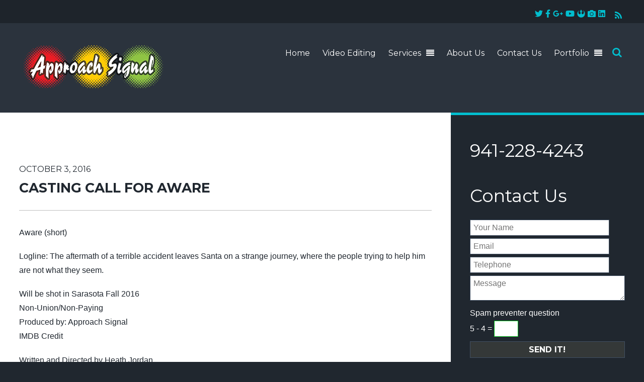

--- FILE ---
content_type: text/html; charset=UTF-8
request_url: https://www.approachsignal.com/blog/page/3/
body_size: 223978
content:
<!DOCTYPE html><html lang="en-US"><head><meta charset="UTF-8">  <script>(function(html){ html.className = html.className.replace(/\bno-js\b/,'js'); if (html.classList) { html.classList.add( 'js' ); } else { html.className += ' js'; } })(document.documentElement);</script><meta name='robots' content='index, follow, max-image-preview:large, max-snippet:-1, max-video-preview:-1' /><link media="all" href="https://www.approachsignal.com/wp-content/cache/autoptimize/css/autoptimize_074c084feb03ce62f7b08d28b312aa5f.css" rel="stylesheet"><title>Blog - Page 3 of 8 - Sarasota Video Production</title><link rel="canonical" href="https://www.approachsignal.com/blog/page/3/" /><link rel="prev" href="https://www.approachsignal.com/blog/page/2/" /><link rel="next" href="https://www.approachsignal.com/blog/page/4/" /> <script type="application/ld+json" class="yoast-schema-graph">{"@context":"https://schema.org","@graph":[{"@type":["WebPage","CollectionPage"],"@id":"https://www.approachsignal.com/blog/","url":"https://www.approachsignal.com/blog/page/3/","name":"Blog - Page 3 of 8 - Sarasota Video Production","isPartOf":{"@id":"https://www.approachsignal.com/#website"},"datePublished":"2015-05-13T14:20:29+00:00","dateModified":"2015-05-13T14:20:29+00:00","inLanguage":"en-US"},{"@type":"WebSite","@id":"https://www.approachsignal.com/#website","url":"https://www.approachsignal.com/","name":"Sarasota Video Production","description":"","potentialAction":[{"@type":"SearchAction","target":{"@type":"EntryPoint","urlTemplate":"https://www.approachsignal.com/?s={search_term_string}"},"query-input":"required name=search_term_string"}],"inLanguage":"en-US"}]}</script> <link rel='dns-prefetch' href='//platform.vine.co' /><link rel='dns-prefetch' href='//maxcdn.bootstrapcdn.com' /><link rel='dns-prefetch' href='//fonts.googleapis.com' /><link rel="alternate" type="application/rss+xml" title="Sarasota Video Production &raquo; Feed" href="https://www.approachsignal.com/feed/" /><link rel="alternate" type="application/rss+xml" title="Sarasota Video Production &raquo; Comments Feed" href="https://www.approachsignal.com/comments/feed/" /> <script type="text/javascript">window._wpemojiSettings = {"baseUrl":"https:\/\/s.w.org\/images\/core\/emoji\/14.0.0\/72x72\/","ext":".png","svgUrl":"https:\/\/s.w.org\/images\/core\/emoji\/14.0.0\/svg\/","svgExt":".svg","source":{"concatemoji":"https:\/\/www.approachsignal.com\/wp-includes\/js\/wp-emoji-release.min.js?ver=6.4.7"}};
/*! This file is auto-generated */
!function(i,n){var o,s,e;function c(e){try{var t={supportTests:e,timestamp:(new Date).valueOf()};sessionStorage.setItem(o,JSON.stringify(t))}catch(e){}}function p(e,t,n){e.clearRect(0,0,e.canvas.width,e.canvas.height),e.fillText(t,0,0);var t=new Uint32Array(e.getImageData(0,0,e.canvas.width,e.canvas.height).data),r=(e.clearRect(0,0,e.canvas.width,e.canvas.height),e.fillText(n,0,0),new Uint32Array(e.getImageData(0,0,e.canvas.width,e.canvas.height).data));return t.every(function(e,t){return e===r[t]})}function u(e,t,n){switch(t){case"flag":return n(e,"\ud83c\udff3\ufe0f\u200d\u26a7\ufe0f","\ud83c\udff3\ufe0f\u200b\u26a7\ufe0f")?!1:!n(e,"\ud83c\uddfa\ud83c\uddf3","\ud83c\uddfa\u200b\ud83c\uddf3")&&!n(e,"\ud83c\udff4\udb40\udc67\udb40\udc62\udb40\udc65\udb40\udc6e\udb40\udc67\udb40\udc7f","\ud83c\udff4\u200b\udb40\udc67\u200b\udb40\udc62\u200b\udb40\udc65\u200b\udb40\udc6e\u200b\udb40\udc67\u200b\udb40\udc7f");case"emoji":return!n(e,"\ud83e\udef1\ud83c\udffb\u200d\ud83e\udef2\ud83c\udfff","\ud83e\udef1\ud83c\udffb\u200b\ud83e\udef2\ud83c\udfff")}return!1}function f(e,t,n){var r="undefined"!=typeof WorkerGlobalScope&&self instanceof WorkerGlobalScope?new OffscreenCanvas(300,150):i.createElement("canvas"),a=r.getContext("2d",{willReadFrequently:!0}),o=(a.textBaseline="top",a.font="600 32px Arial",{});return e.forEach(function(e){o[e]=t(a,e,n)}),o}function t(e){var t=i.createElement("script");t.src=e,t.defer=!0,i.head.appendChild(t)}"undefined"!=typeof Promise&&(o="wpEmojiSettingsSupports",s=["flag","emoji"],n.supports={everything:!0,everythingExceptFlag:!0},e=new Promise(function(e){i.addEventListener("DOMContentLoaded",e,{once:!0})}),new Promise(function(t){var n=function(){try{var e=JSON.parse(sessionStorage.getItem(o));if("object"==typeof e&&"number"==typeof e.timestamp&&(new Date).valueOf()<e.timestamp+604800&&"object"==typeof e.supportTests)return e.supportTests}catch(e){}return null}();if(!n){if("undefined"!=typeof Worker&&"undefined"!=typeof OffscreenCanvas&&"undefined"!=typeof URL&&URL.createObjectURL&&"undefined"!=typeof Blob)try{var e="postMessage("+f.toString()+"("+[JSON.stringify(s),u.toString(),p.toString()].join(",")+"));",r=new Blob([e],{type:"text/javascript"}),a=new Worker(URL.createObjectURL(r),{name:"wpTestEmojiSupports"});return void(a.onmessage=function(e){c(n=e.data),a.terminate(),t(n)})}catch(e){}c(n=f(s,u,p))}t(n)}).then(function(e){for(var t in e)n.supports[t]=e[t],n.supports.everything=n.supports.everything&&n.supports[t],"flag"!==t&&(n.supports.everythingExceptFlag=n.supports.everythingExceptFlag&&n.supports[t]);n.supports.everythingExceptFlag=n.supports.everythingExceptFlag&&!n.supports.flag,n.DOMReady=!1,n.readyCallback=function(){n.DOMReady=!0}}).then(function(){return e}).then(function(){var e;n.supports.everything||(n.readyCallback(),(e=n.source||{}).concatemoji?t(e.concatemoji):e.wpemoji&&e.twemoji&&(t(e.twemoji),t(e.wpemoji)))}))}((window,document),window._wpemojiSettings);</script> <link rel='stylesheet' id='twb-open-sans-css' href='https://fonts.googleapis.com/css?family=Open+Sans%3A300%2C400%2C500%2C600%2C700%2C800&#038;display=swap&#038;ver=6.4.7' type='text/css' media='all' /><meta name="themify-framework-css" content="" id="themify-framework-css"><meta name="builder-styles-css" content="" id="builder-styles-css"><link rel='stylesheet' id='font-awesome-css' href='//maxcdn.bootstrapcdn.com/font-awesome/4.7.0/css/font-awesome.min.css?ver=4.7.0' type='text/css' media='all' /><link rel='stylesheet' id='themify-google-fonts-css' href='https://fonts.googleapis.com/css?family=Montserrat%3A400%2C700&#038;subset=latin&#038;ver=6.4.7' type='text/css' media='all' /> <script type="text/javascript" src="https://www.approachsignal.com/wp-includes/js/jquery/jquery.min.js?ver=3.7.1" id="jquery-core-js"></script> <script type="text/javascript" id="twb-global-js-extra">var twb = {"nonce":"7a2770d51c","ajax_url":"https:\/\/www.approachsignal.com\/wp-admin\/admin-ajax.php","plugin_url":"https:\/\/www.approachsignal.com\/wp-content\/plugins\/form-maker\/booster","href":"https:\/\/www.approachsignal.com\/wp-admin\/admin.php?page=twb_form-maker"};
var twb = {"nonce":"7a2770d51c","ajax_url":"https:\/\/www.approachsignal.com\/wp-admin\/admin-ajax.php","plugin_url":"https:\/\/www.approachsignal.com\/wp-content\/plugins\/form-maker\/booster","href":"https:\/\/www.approachsignal.com\/wp-admin\/admin.php?page=twb_form-maker"};</script> <script type="text/javascript" id="photocrati_ajax-js-extra">var photocrati_ajax = {"url":"https:\/\/www.approachsignal.com\/index.php?photocrati_ajax=1","rest_url":"https:\/\/www.approachsignal.com\/wp-json\/","wp_home_url":"https:\/\/www.approachsignal.com","wp_site_url":"https:\/\/www.approachsignal.com","wp_root_url":"https:\/\/www.approachsignal.com","wp_plugins_url":"https:\/\/www.approachsignal.com\/wp-content\/plugins","wp_content_url":"https:\/\/www.approachsignal.com\/wp-content","wp_includes_url":"https:\/\/www.approachsignal.com\/wp-includes\/","ngg_param_slug":"nggallery"};</script> <link rel="https://api.w.org/" href="https://www.approachsignal.com/wp-json/" /><link rel="EditURI" type="application/rsd+xml" title="RSD" href="https://www.approachsignal.com/xmlrpc.php?rsd" /><meta name="generator" content="WordPress 6.4.7" /> <script type="text/javascript">jQuery(document).ready(function() {
				// CUSTOM AJAX CONTENT LOADING FUNCTION
				var ajaxRevslider = function(obj) {
				
					// obj.type : Post Type
					// obj.id : ID of Content to Load
					// obj.aspectratio : The Aspect Ratio of the Container / Media
					// obj.selector : The Container Selector where the Content of Ajax will be injected. It is done via the Essential Grid on Return of Content
					
					var content = "";

					data = {};
					
					data.action = 'revslider_ajax_call_front';
					data.client_action = 'get_slider_html';
					data.token = 'e744163f31';
					data.type = obj.type;
					data.id = obj.id;
					data.aspectratio = obj.aspectratio;
					
					// SYNC AJAX REQUEST
					jQuery.ajax({
						type:"post",
						url:"https://www.approachsignal.com/wp-admin/admin-ajax.php",
						dataType: 'json',
						data:data,
						async:false,
						success: function(ret, textStatus, XMLHttpRequest) {
							if(ret.success == true)
								content = ret.data;								
						},
						error: function(e) {
							console.log(e);
						}
					});
					
					 // FIRST RETURN THE CONTENT WHEN IT IS LOADED !!
					 return content;						 
				};
				
				// CUSTOM AJAX FUNCTION TO REMOVE THE SLIDER
				var ajaxRemoveRevslider = function(obj) {
					return jQuery(obj.selector+" .rev_slider").revkill();
				};

				// EXTEND THE AJAX CONTENT LOADING TYPES WITH TYPE AND FUNCTION
				var extendessential = setInterval(function() {
					if (jQuery.fn.tpessential != undefined) {
						clearInterval(extendessential);
						if(typeof(jQuery.fn.tpessential.defaults) !== 'undefined') {
							jQuery.fn.tpessential.defaults.ajaxTypes.push({type:"revslider",func:ajaxRevslider,killfunc:ajaxRemoveRevslider,openAnimationSpeed:0.3});   
							// type:  Name of the Post to load via Ajax into the Essential Grid Ajax Container
							// func: the Function Name which is Called once the Item with the Post Type has been clicked
							// killfunc: function to kill in case the Ajax Window going to be removed (before Remove function !
							// openAnimationSpeed: how quick the Ajax Content window should be animated (default is 0.3)
						}
					}
				},30);
			});</script> <script>var tf_mobile_menu_trigger_point = 1200;</script> <meta name="viewport" content="width=device-width, initial-scale=1"> <script type="text/javascript">function isSupportTransition() {
				var b = document.body || document.documentElement,
				s = b.style,
				p = 'transition';

				if (typeof s[p] == 'string') { return true; }

				// Tests for vendor specific prop
				var v = ['Moz', 'webkit', 'Webkit', 'Khtml', 'O', 'ms'];
				p = p.charAt(0).toUpperCase() + p.substr(1);

				for (var i=0; i<v.length; i++) {
					if (typeof s[v[i] + p] == 'string') { return true; }
					}
					return false;
					}
					if ( isSupportTransition() ) {
					document.documentElement.className += " csstransitions";	
					}</script> <script>window.dataLayer = window.dataLayer || [];
  window.dataLayer.push({});</script> <script>(function(w,d,s,l,i){w[l]=w[l]||[];w[l].push({'gtm.start':
	new Date().getTime(),event:'gtm.js'});var f=d.getElementsByTagName(s)[0],
	j=d.createElement(s),dl=l!='dataLayer'?'&l='+l:'';j.async=true;j.src=
	'https://www.googletagmanager.com/gtm.js?id='+i+dl;f.parentNode.insertBefore(j,f);
	})(window,document,'script','dataLayer','GTM-K73GH7R');</script> </head><body class="blog paged paged-3 themify-fw-3-1-0 event-1-6-6 skin-default not-ie sidebar1 list-post no-touch default_width has-fixed-header"><div id="fb-root"></div> <script>(function(d, s, id) {
  var js, fjs = d.getElementsByTagName(s)[0];
  if (d.getElementById(id)) return;
  js = d.createElement(s); js.id = id;
  js.src = "//connect.facebook.net/en_US/sdk.js#xfbml=1&version=v2.8&appId=167818999949309";
  fjs.parentNode.insertBefore(js, fjs);
}(document, 'script', 'facebook-jssdk'));</script> <script type="text/javascript">function themifyMobileMenuTrigger() {
		if( document.body.clientWidth <= tf_mobile_menu_trigger_point ) {
			jQuery( 'body' ).addClass( 'mobile_menu_active' );
		} else {
			jQuery( 'body' ).removeClass( 'mobile_menu_active' );
		}
	}
	themifyMobileMenuTrigger();
	jQuery( window ).resize( themifyMobileMenuTrigger );</script> <div id="pagewrap" class="hfeed site"><div id="headerwrap"><div id="nav-bar"><div class="pagewidth"><div class="header-inner clearfix"><div class="social-widget"><div id="themify-social-links-3" class="widget themify-social-links"><ul class="social-links horizontal"><li class="social-link-item twitter font-icon icon-medium"> <a href="https://twitter.com/approachsignal" ><i class="fa fa-twitter" ></i> </a></li><li class="social-link-item facebook font-icon icon-medium"> <a href="https://www.facebook.com/approachsignal" ><i class="fa fa-facebook" ></i> </a></li><li class="social-link-item google font-icon icon-medium"> <a href="https://goo.gl/maps/C6n2T4jVRYD2" ><i class="fa fa-google-plus" ></i> </a></li><li class="social-link-item youtube font-icon icon-medium"> <a href="https://www.youtube.com/user/ApproachSignal" ><i class="fa fa-youtube" ></i> </a></li><li class="social-link-item blog font-icon icon-medium"> <a href="https://www.approachsignal.com/blog" ><i class="fa fa-rebel" ></i> </a></li><li class="social-link-item instagram font-icon icon-medium"> <a href="https://instagram.com/approachsignal/" ><i class="fa fa-camera" ></i> </a></li><li class="social-link-item linkedin font-icon icon-medium"> <a href="https://www.linkedin.com/company/approach-signal" ><i class="fa fa-linkedin-square" ></i> </a></li></ul></div><div class="rss"><a href="https://www.approachsignal.com/feed/" class="hs-rss-link"></a></div></div></div></div></div><header id="header" class="pagewidth clearfix" itemscope="itemscope" itemtype="https://schema.org/WPHeader"><div class="header-inner"><div id="site-logo"><a href="https://www.approachsignal.com" title="Sarasota Video Production"><img src="https://www.approachsignal.com/wp-content/uploads/2015/05/sarasota-video-production.png" alt="Sarasota Video Production" title="Sarasota Video Production" /><span style="display: none;">Sarasota Video Production</span></a></div> <a id="menu-icon" href="#"></a><div id="mobile-menu" class="sidemenu sidemenu-off"><div id="searchform-wrap"><form method="get" id="searchform" action="https://www.approachsignal.com/"> <i class="icon-search"></i> <input type="text" name="s" id="s" title="Search" value="" /></form></div><nav itemscope="itemscope" itemtype="https://schema.org/SiteNavigationElement"><ul id="main-nav" class="main-nav menu-name-top"><li id="menu-item-71" class="menu-item menu-item-type-custom menu-item-object-custom menu-item-home menu-item-71"><a href="https://www.approachsignal.com/">Home</a></li><li id="menu-item-2390" class="menu-item menu-item-type-post_type menu-item-object-page menu-item-2390"><a href="https://www.approachsignal.com/sarasota-video-editing/">Video Editing</a></li><li id="menu-item-108" class="menu-item menu-item-type-post_type menu-item-object-page menu-item-has-children has-sub-menu menu-item-108"><a href="https://www.approachsignal.com/sarasota-video-production-services/">Services</a><ul class="sub-menu"><li id="menu-item-115" class="menu-item menu-item-type-post_type menu-item-object-page menu-item-115"><a href="https://www.approachsignal.com/sarasota-promotional-videos/">Promotional Videos</a></li><li id="menu-item-114" class="menu-item menu-item-type-post_type menu-item-object-page menu-item-114"><a href="https://www.approachsignal.com/sarasota-tv-commercial-production/">TV Commercials</a></li><li id="menu-item-113" class="menu-item menu-item-type-post_type menu-item-object-page menu-item-has-children menu-item-113"><a href="https://www.approachsignal.com/sarasota-corporate-videos/">Corporate Videos</a><ul class="sub-menu"><li id="menu-item-112" class="menu-item menu-item-type-post_type menu-item-object-page menu-item-112"><a href="https://www.approachsignal.com/sarasota-product-demo-videos/">Product Demos</a></li><li id="menu-item-123" class="menu-item menu-item-type-custom menu-item-object-custom menu-item-123"><a href="https://www.approachsignal.com/sarasota-corporate-videos/#event">Event Videos</a></li><li id="menu-item-126" class="menu-item menu-item-type-custom menu-item-object-custom menu-item-126"><a href="https://www.approachsignal.com/sarasota-corporate-videos/#Testimonial">Testimonial Videos</a></li><li id="menu-item-111" class="menu-item menu-item-type-post_type menu-item-object-page menu-item-111"><a href="https://www.approachsignal.com/real-estate-tour-videos/">Real Estate Tours</a></li><li id="menu-item-124" class="menu-item menu-item-type-custom menu-item-object-custom menu-item-124"><a href="https://www.approachsignal.com/sarasota-corporate-videos/#recruiting">Recruiting Videos</a></li><li id="menu-item-125" class="menu-item menu-item-type-custom menu-item-object-custom menu-item-125"><a href="https://www.approachsignal.com/sarasota-corporate-videos/#facility">Facility Tours</a></li><li id="menu-item-109" class="menu-item menu-item-type-post_type menu-item-object-page menu-item-109"><a href="https://www.approachsignal.com/sarasota-training-videos/">Training Videos</a></li><li id="menu-item-3074" class="menu-item menu-item-type-post_type menu-item-object-page menu-item-3074"><a href="https://www.approachsignal.com/sarasota-360-degree-video-production/">360 Degree Video Production</a></li></ul></li><li id="menu-item-1370" class="menu-item menu-item-type-post_type menu-item-object-page menu-item-1370"><a href="https://www.approachsignal.com/sarasota-web-video-production/">Web Videos</a></li><li id="menu-item-2391" class="menu-item menu-item-type-post_type menu-item-object-page menu-item-2391"><a href="https://www.approachsignal.com/sarasota-video-editing/">Sarasota Video Editing</a></li><li id="menu-item-3258" class="menu-item menu-item-type-post_type menu-item-object-page menu-item-3258"><a href="https://www.approachsignal.com/sarasota-videographer/">Sarasota Videographer</a></li><li id="menu-item-334" class="menu-item menu-item-type-post_type menu-item-object-page menu-item-334"><a href="https://www.approachsignal.com/creative-studio/">Creative Studio</a></li><li id="menu-item-3073" class="menu-item menu-item-type-post_type menu-item-object-page menu-item-3073"><a href="https://www.approachsignal.com/sarasota-green-screen-studio/">Green Screen Studio</a></li><li id="menu-item-1369" class="menu-item menu-item-type-post_type menu-item-object-page menu-item-1369"><a href="https://www.approachsignal.com/filmmaking/">Filmmaking</a></li><li id="menu-item-110" class="menu-item menu-item-type-post_type menu-item-object-page menu-item-110"><a href="https://www.approachsignal.com/sarasota-documentary-production/">Documentaries</a></li><li id="menu-item-1846" class="menu-item menu-item-type-post_type menu-item-object-page menu-item-1846"><a href="https://www.approachsignal.com/sarasota-photography/">Photography</a></li></ul></li><li id="menu-item-83" class="menu-item menu-item-type-post_type menu-item-object-page menu-item-83"><a href="https://www.approachsignal.com/approach-signal/">About Us</a></li><li id="menu-item-265" class="menu-item menu-item-type-post_type menu-item-object-page menu-item-265"><a href="https://www.approachsignal.com/contact-us/">Contact Us</a></li><li id="menu-item-2368" class="menu-item menu-item-type-post_type menu-item-object-page menu-item-has-children has-sub-menu menu-item-2368"><a href="https://www.approachsignal.com/sarasota-video-production-portfolio/">Portfolio</a><ul class="sub-menu"><li id="menu-item-2385" class="menu-item menu-item-type-post_type menu-item-object-page menu-item-2385"><a href="https://www.approachsignal.com/sarasota-video-production-portfolio/">Video Portfolio</a></li><li id="menu-item-2386" class="menu-item menu-item-type-post_type menu-item-object-page menu-item-2386"><a href="https://www.approachsignal.com/sarasota-photography/">Photography Portfolio</a></li><li id="menu-item-1574" class="menu-item menu-item-type-custom menu-item-object-custom menu-item-1574"><a href="https://www.approachsignal.com/category/production-photos/">Production Photos</a></li></ul></li></ul></nav> <a id="menu-icon-close" href="#sidr"></a></div></div></header></div><div id="body" class="clearfix"><div id="layout" class="pagewidth clearfix"><div id="content" class="clearfix"><div id="loops-wrapper" class="loops-wrapper sidebar1 list-post"><article id="post-3289" class="post clearfix post-3289 type-post status-publish format-standard has-post-thumbnail hentry category-casting-calls has-post-title has-post-date has-post-category has-post-tag has-post-comment has-post-author"><div class="post-content"> <time datetime="2016-10-03" class="post-date entry-date updated">October 3, 2016</time><h2 class="post-title entry-title"><a href="https://www.approachsignal.com/casting-calls/casting-call-aware/">Casting Call for Aware</a></h2><div class="post-meta entry-meta clearfix"><div class="meta-left clearfix"></div><div class="meta-right clearfix"></div></div><div class="entry-content"><p>Aware (short)</p><p>Logline: The aftermath of a terrible accident leaves Santa on a strange journey, where the people trying to help him are not what they seem.</p><p>Will be shot in Sarasota Fall 2016<br /> Non-Union/Non-Paying<br /> Produced by: Approach Signal<br /> IMDB Credit</p><p>Written and Directed by Heath Jordan</p><p>We are casting for primary and supporting roles.</p><p>Most roles have 2 different characters that you will need to play.</p><p>Santa &#038; Chris: Male, late 20’s to late 40’s.  Lead character</p><p>Claire:  Female, age 20’s to 30’s,  Must have great comedic timing.</p><p>Hobo Joe &#038; Jogger Joe Male, late 20’s to late 40’s, Hobo Joe is homeless and Jogger Joe is a runner</p><p>Stoner Ted, &#038; EMT Ted: Male, late 20’s to late 40’s, Stoner Ted is surfer/stoner, EMT Ted is a clean cut Emergency Medical Tech.</p><p>Stoner Bill &#038; EMT Bill: Male, late 20’s to late 40’s, Stoner Bill is surfer/stoner, EMT Bill is a clean cut Emergency Medical Tech.</p><p>Stripper Amy, Nurse Amy: Female, age 20’s to 30’s (there is no nudity) Stripper scene will be shot from above the waist in a sexy top.   Nurse scene will be in scrubs.</p><p>Stripper Jane, Doctor Jane: Female, age 20’s to 30’s  (there is no nudity) Stripper scene will be shot from above the waist in a sexy top.  Doctor scene will be in scrubs, lab coat and stethoscope</p><p>ELF &#038; Nurse Fred: Male, late 20’s to late 40’s, you will be playing 20 of Santa’s Elves and Nurse to Chris. Must have great comedic timing.</p><p>Mrs. Claus &#038; Dr Joan: Female older than 30, Santa’s Wife and Nurse to Chris.</p><p>Mother age late 20’s to late 40’s, Mother of the Child.</p><p>Child: Male or Female under the age of 10, the child of Chris.</p><p>Anchorwoman:  Female, age 20’s to 50’s,</p><p>Christmas Carolers:  We need up to 10 Christmas carolers, male and female, any age.</p><p>Please email your contact info, resume, headshot or recent photo and demo reel to <a href="mailto:awarecasting@approachsignal.com">awarecasting@approachsignal.com</a> by 10/21/16<br /> <img loading="lazy" decoding="async" src="https://www.approachsignal.com/wp-content/uploads/2016/10/casting-call-300x277.jpg" alt="casting-call" width="300" height="277" class="alignnone size-medium wp-image-3292" srcset="https://www.approachsignal.com/wp-content/uploads/2016/10/casting-call-300x277.jpg 300w, https://www.approachsignal.com/wp-content/uploads/2016/10/casting-call-768x710.jpg 768w, https://www.approachsignal.com/wp-content/uploads/2016/10/casting-call.jpg 1000w" sizes="(max-width: 300px) 100vw, 300px" /></p><div id="themify_builder_content-3289" data-postid="3289" class="themify_builder_content themify_builder_content-3289 themify_builder themify_builder_front"></div></div></div></article><article id="post-3227" class="post clearfix post-3227 type-post status-publish format-standard hentry category-blog has-post-title has-post-date has-post-category has-post-tag has-post-comment has-post-author"><div class="post-content"> <time datetime="2016-03-31" class="post-date entry-date updated">March 31, 2016</time><h2 class="post-title entry-title"><a href="https://www.approachsignal.com/blog/why-video-marketing-is-important/">Why Video Marketing Is Important?</a></h2><div class="post-meta entry-meta clearfix"><div class="meta-left clearfix"></div><div class="meta-right clearfix"></div></div><div class="entry-content"> <script>if( document.getElementById( "builder-styles-css" ) ) document.getElementById( "builder-styles-css" ).insertAdjacentHTML( "beforebegin", "<link rel='stylesheet' href='https://www.approachsignal.com/wp-content/themes/event/themify/themify-builder/css/themify-builder-style.css' type='text/css' />" );</script> <p>Video is one of the most important tools, which you have to choose to publish your content, and engage with your customers. The visitor that comes from YouTube spends 10 times surfing your site, that is what the most recent worldwide marketing studies discovered, it’s enough reason to convince you that video marketing is the best tool to spread your message, and get new potential clients all across the internet.</p><p>The National Association of Realtors (NAR) tells us that 90% of home buyers use the internet to source information on properties. You&#8217;ll find that in every industry, video marketing is taking over the old marketing tactics, video is fast becoming one of the most important marketing tools in any business or agency arsenal. Here are some video statistics to get your mind buzzing:</p><p><strong>Mist Media Reports:</strong></p><ul><li>The average user spends 88% more time on a website with video. (Source: Mist Media)</li><li>Video and e-mail marketing can increase click-through rates by more than 90%. (Source: Mist Media)</li><li>Having video on the landing page of your site makes it 53% more likely to show up on page 1 of Google. (Source: Mist Media)</li></ul><p><strong>Invodo Reports:</strong></p><ul><li>52 percent of consumers say that watching product videos makes them more confident in online purchase decisions. (Invodo)</li><li>92 percent of mobile video viewers share videos with others. (Invodo)</li></ul><p><strong>Orion 21 Reports:</strong></p><ul><li>Landing pages with video have up to 800% more conversion than the same page without a video. So if you’re spending a lot of time finessing that web copy, you may have better luck with a video. (Source: Orion21).</li><li>Videos are shared 1200% more times than links and text combined. In our age of sharing (apartments, cars, cat photos, the list goes on!), your reach can be even wider, if you’re creating content that your users want to share. (Source: Orion21)</li></ul><p><strong>Brainshark Reports</strong></p><ul><li>59% of senior executives prefer video over text. (Source: Brainshark)</li><li>Video equals higher viewer retention. The information retained in one minute of online video is equal to about 1.8 million written words. (Source: Brainshark)</li></ul><p><strong>Marketing Sherpa Reports</strong></p><ul><li>Video attracts two to three times as many monthly visitors, doubles their time spent on the site and has a 157% increase in organic traffic from search engines. (Source: MarketingSherpa)</li><li>Viewers spend 100% more time on pages with videos on them. (Source: MarketingSherpa)</li></ul><p><img loading="lazy" decoding="async" class="alignnone size-full wp-image-3230" src="https://www.approachsignal.com/wp-content/uploads/2016/03/video-marketing.jpg" alt="video marketing" width="1000" height="667" srcset="https://www.approachsignal.com/wp-content/uploads/2016/03/video-marketing.jpg 1000w, https://www.approachsignal.com/wp-content/uploads/2016/03/video-marketing-300x200.jpg 300w, https://www.approachsignal.com/wp-content/uploads/2016/03/video-marketing-768x512.jpg 768w" sizes="(max-width: 1000px) 100vw, 1000px" /></p><p>How does video marketing impact your traffic? Video attracts two to three times as many monthly visitors and doubles their time spent on the site. On top of all of that, you see a 157% increase in organic traffic from search engines by including more video on your site (Source: MarketingSherpa)</p><p>In July 2015, BuzzFeed videos generated over 1.9 billion views across the main video platforms such as: Facebook, Instagram and Youtube. Creating short-form, mid-length and interactive content is their main strategy. There are several things, that Buzzfeed does with video marketing, if you checked their social media profiles, you’ll see that their content is consistent and pretty focused, they make video content to be shared and go viral, not consumed.</p><p>As you can see from this little case study, videos go viral and spread all over platforms very fast, also notice that Facebook begin to compete with Youtube. &nbsp;Snapchat is growing to become a multi-billion dollar company; it already has more than 100 million daily active users and achieves 8&nbsp;billion video views a day. Do not neglect social media and be sure to promote across multiple channels. If you want to fully realize video&#8217;s potential, you must make it easy for users to find and share it.</p><p>Apparently, no matter what your company does or provides, if you don’t have a multi-platform video marketing strategy, you are going to lose out on business. The bottom line is that video is king right now; it’s still evolving and changing rapidly.</p><p>Approach Signal is a video production company based out of Sarasota, Florida. We provide full service broadcast ready HD and 4K video production. We create high quality promotional videos, TV commercials, corporate videos, product demos, real estate tours, and training videos for companies throughout Florida.</p><p><span style="border-radius: 2px; text-indent: 20px; width: auto; padding: 0px 4px 0px 0px; text-align: center; font: bold 11px/20px 'Helvetica Neue',Helvetica,sans-serif; color: #ffffff; background: #bd081c no-repeat scroll 3px 50% / 14px 14px; position: absolute; opacity: 0.85; z-index: 8675309; display: none; cursor: pointer; top: 780px; left: 20px;">Save</span></p><p><span style="border-radius: 2px; text-indent: 20px; width: auto; padding: 0px 4px 0px 0px; text-align: center; font: bold 11px/20px 'Helvetica Neue',Helvetica,sans-serif; color: #ffffff; background: #bd081c no-repeat scroll 3px 50% / 14px 14px; position: absolute; opacity: 1; z-index: 8675309; display: none; cursor: pointer; top: 780px; left: 20px;">Save</span></p><div id="themify_builder_content-3227" data-postid="3227" class="themify_builder_content themify_builder_content-3227 themify_builder themify_builder_front"><div  data-gutter="gutter-default" class="themify_builder_row themify_builder_3227_row module_row module_row_0 module_row_3227-0 clearfix gutter-default col_align_top" data-column-alignment="col_align_top"><div class="row_inner_wrapper"><div class="row_inner"><div  class="col-full first tb-column  tb_3227_column module_column_0 module_column_3227-0-0 module_column" ><div class="tb-column-inner"><div id="text-3227-0-0-1" class="module module-text text-3227-0-0-1   "><p>test</p></div></div></div></div></div></div></div></div></div></article><article id="post-3201" class="post clearfix post-3201 type-post status-publish format-standard hentry category-blog has-post-title has-post-date has-post-category has-post-tag has-post-comment has-post-author"><div class="post-content"> <time datetime="2016-03-23" class="post-date entry-date updated">March 23, 2016</time><h2 class="post-title entry-title"><a href="https://www.approachsignal.com/blog/birds/">Birds</a></h2><div class="post-meta entry-meta clearfix"><div class="meta-left clearfix"></div><div class="meta-right clearfix"></div></div><div class="entry-content"><p>Enjoying the Great Outdoors today. Not trying to shoot Birds but they kept showing up.</p><div
 class="ngg-galleryoverview default-view 
 ngg-ajax-pagination-none	"
 id="ngg-gallery-ac82a810b443523eeadcf449f32bbee2-1"><div id="ngg-image-0" class="ngg-gallery-thumbnail-box 
 " 
 ><div class="ngg-gallery-thumbnail"> <a href="https://www.approachsignal.com/wp-content/gallery/birds/bird-3.jpg"
 title=""
 data-src="https://www.approachsignal.com/wp-content/gallery/birds/bird-3.jpg"
 data-thumbnail="https://www.approachsignal.com/wp-content/gallery/birds/thumbs/thumbs_bird-3.jpg"
 data-image-id="691"
 data-title="bird-3"
 data-description=""
 data-image-slug="bird-3"
 class="ngg-fancybox" rel="ac82a810b443523eeadcf449f32bbee2"> <img
 title="bird-3"
 alt="bird-3"
 src="https://www.approachsignal.com/wp-content/gallery/birds/thumbs/thumbs_bird-3.jpg"
 width="120"
 height="90"
 style="max-width:100%;"
 /> </a></div></div><div id="ngg-image-1" class="ngg-gallery-thumbnail-box 
 " 
 ><div class="ngg-gallery-thumbnail"> <a href="https://www.approachsignal.com/wp-content/gallery/birds/bird.jpg"
 title=""
 data-src="https://www.approachsignal.com/wp-content/gallery/birds/bird.jpg"
 data-thumbnail="https://www.approachsignal.com/wp-content/gallery/birds/thumbs/thumbs_bird.jpg"
 data-image-id="692"
 data-title="bird"
 data-description=""
 data-image-slug="bird-4"
 class="ngg-fancybox" rel="ac82a810b443523eeadcf449f32bbee2"> <img
 title="bird"
 alt="bird"
 src="https://www.approachsignal.com/wp-content/gallery/birds/thumbs/thumbs_bird.jpg"
 width="120"
 height="90"
 style="max-width:100%;"
 /> </a></div></div><div id="ngg-image-2" class="ngg-gallery-thumbnail-box 
 " 
 ><div class="ngg-gallery-thumbnail"> <a href="https://www.approachsignal.com/wp-content/gallery/birds/bird2.jpg"
 title=""
 data-src="https://www.approachsignal.com/wp-content/gallery/birds/bird2.jpg"
 data-thumbnail="https://www.approachsignal.com/wp-content/gallery/birds/thumbs/thumbs_bird2.jpg"
 data-image-id="693"
 data-title="bird2"
 data-description=""
 data-image-slug="bird2"
 class="ngg-fancybox" rel="ac82a810b443523eeadcf449f32bbee2"> <img
 title="bird2"
 alt="bird2"
 src="https://www.approachsignal.com/wp-content/gallery/birds/thumbs/thumbs_bird2.jpg"
 width="120"
 height="90"
 style="max-width:100%;"
 /> </a></div></div><div id="ngg-image-3" class="ngg-gallery-thumbnail-box 
 " 
 ><div class="ngg-gallery-thumbnail"> <a href="https://www.approachsignal.com/wp-content/gallery/birds/bird6.jpg"
 title=""
 data-src="https://www.approachsignal.com/wp-content/gallery/birds/bird6.jpg"
 data-thumbnail="https://www.approachsignal.com/wp-content/gallery/birds/thumbs/thumbs_bird6.jpg"
 data-image-id="697"
 data-title="bird6"
 data-description=""
 data-image-slug="bird6"
 class="ngg-fancybox" rel="ac82a810b443523eeadcf449f32bbee2"> <img
 title="bird6"
 alt="bird6"
 src="https://www.approachsignal.com/wp-content/gallery/birds/thumbs/thumbs_bird6.jpg"
 width="120"
 height="90"
 style="max-width:100%;"
 /> </a></div></div><div id="ngg-image-4" class="ngg-gallery-thumbnail-box 
 " 
 ><div class="ngg-gallery-thumbnail"> <a href="https://www.approachsignal.com/wp-content/gallery/birds/bird4.jpg"
 title=""
 data-src="https://www.approachsignal.com/wp-content/gallery/birds/bird4.jpg"
 data-thumbnail="https://www.approachsignal.com/wp-content/gallery/birds/thumbs/thumbs_bird4.jpg"
 data-image-id="694"
 data-title="bird4"
 data-description=""
 data-image-slug="bird4"
 class="ngg-fancybox" rel="ac82a810b443523eeadcf449f32bbee2"> <img
 title="bird4"
 alt="bird4"
 src="https://www.approachsignal.com/wp-content/gallery/birds/thumbs/thumbs_bird4.jpg"
 width="120"
 height="90"
 style="max-width:100%;"
 /> </a></div></div><div id="ngg-image-5" class="ngg-gallery-thumbnail-box 
 " 
 ><div class="ngg-gallery-thumbnail"> <a href="https://www.approachsignal.com/wp-content/gallery/birds/bird5.jpg"
 title=""
 data-src="https://www.approachsignal.com/wp-content/gallery/birds/bird5.jpg"
 data-thumbnail="https://www.approachsignal.com/wp-content/gallery/birds/thumbs/thumbs_bird5.jpg"
 data-image-id="696"
 data-title="bird5"
 data-description=""
 data-image-slug="bird5"
 class="ngg-fancybox" rel="ac82a810b443523eeadcf449f32bbee2"> <img
 title="bird5"
 alt="bird5"
 src="https://www.approachsignal.com/wp-content/gallery/birds/thumbs/thumbs_bird5.jpg"
 width="120"
 height="90"
 style="max-width:100%;"
 /> </a></div></div><div id="ngg-image-6" class="ngg-gallery-thumbnail-box 
 " 
 ><div class="ngg-gallery-thumbnail"> <a href="https://www.approachsignal.com/wp-content/gallery/birds/bird7.jpg"
 title=""
 data-src="https://www.approachsignal.com/wp-content/gallery/birds/bird7.jpg"
 data-thumbnail="https://www.approachsignal.com/wp-content/gallery/birds/thumbs/thumbs_bird7.jpg"
 data-image-id="698"
 data-title="bird7"
 data-description=""
 data-image-slug="bird7"
 class="ngg-fancybox" rel="ac82a810b443523eeadcf449f32bbee2"> <img
 title="bird7"
 alt="bird7"
 src="https://www.approachsignal.com/wp-content/gallery/birds/thumbs/thumbs_bird7.jpg"
 width="120"
 height="90"
 style="max-width:100%;"
 /> </a></div></div><div id="ngg-image-7" class="ngg-gallery-thumbnail-box 
 " 
 ><div class="ngg-gallery-thumbnail"> <a href="https://www.approachsignal.com/wp-content/gallery/birds/heath.jpg"
 title=""
 data-src="https://www.approachsignal.com/wp-content/gallery/birds/heath.jpg"
 data-thumbnail="https://www.approachsignal.com/wp-content/gallery/birds/thumbs/thumbs_heath.jpg"
 data-image-id="695"
 data-title="heath"
 data-description=""
 data-image-slug="heath"
 class="ngg-fancybox" rel="ac82a810b443523eeadcf449f32bbee2"> <img
 title="heath"
 alt="heath"
 src="https://www.approachsignal.com/wp-content/gallery/birds/thumbs/thumbs_heath.jpg"
 width="120"
 height="90"
 style="max-width:100%;"
 /> </a></div></div> <br style="clear: both" /><div class="slideshowlink"> <a href='https://www.approachsignal.com/blog/birds/nggallery/slideshow'>[Show slideshow]</a></div><div class='ngg-clear'></div></div><p>&nbsp;</p><p>&nbsp;</p><div id="themify_builder_content-3201" data-postid="3201" class="themify_builder_content themify_builder_content-3201 themify_builder themify_builder_front"></div></div></div></article><article id="post-3179" class="post clearfix post-3179 type-post status-publish format-standard hentry category-production-photos has-post-title has-post-date has-post-category has-post-tag has-post-comment has-post-author"><div class="post-content"> <time datetime="2016-03-06" class="post-date entry-date updated">March 6, 2016</time><h2 class="post-title entry-title"><a href="https://www.approachsignal.com/production-photos/2015-video-production-photos/">2015 Video Production Photos</a></h2><div class="post-meta entry-meta clearfix"><div class="meta-left clearfix"></div><div class="meta-right clearfix"></div></div><div class="entry-content"><div
 class="ngg-galleryoverview default-view 
 ngg-ajax-pagination-none	"
 id="ngg-gallery-ef8236964fe801f97ceffde3cef90fe0-1"><div id="ngg-image-0" class="ngg-gallery-thumbnail-box 
 " 
 ><div class="ngg-gallery-thumbnail"> <a href="https://www.approachsignal.com/wp-content/gallery/2015/Sarasota-Video-Production-1.jpg"
 title=""
 data-src="https://www.approachsignal.com/wp-content/gallery/2015/Sarasota-Video-Production-1.jpg"
 data-thumbnail="https://www.approachsignal.com/wp-content/gallery/2015/thumbs/thumbs_Sarasota-Video-Production-1.jpg"
 data-image-id="651"
 data-title="Sarasota-Video-Production-1"
 data-description=""
 data-image-slug="sarasota-video-production-1"
 class="ngg-fancybox" rel="ef8236964fe801f97ceffde3cef90fe0"> <img
 title="Sarasota-Video-Production-1"
 alt="Sarasota-Video-Production-1"
 src="https://www.approachsignal.com/wp-content/gallery/2015/thumbs/thumbs_Sarasota-Video-Production-1.jpg"
 width="120"
 height="90"
 style="max-width:100%;"
 /> </a></div></div><div id="ngg-image-1" class="ngg-gallery-thumbnail-box 
 " 
 ><div class="ngg-gallery-thumbnail"> <a href="https://www.approachsignal.com/wp-content/gallery/2015/Sarasota-Video-Production-2.jpg"
 title=""
 data-src="https://www.approachsignal.com/wp-content/gallery/2015/Sarasota-Video-Production-2.jpg"
 data-thumbnail="https://www.approachsignal.com/wp-content/gallery/2015/thumbs/thumbs_Sarasota-Video-Production-2.jpg"
 data-image-id="652"
 data-title="Sarasota-Video-Production-2"
 data-description=""
 data-image-slug="sarasota-video-production-2"
 class="ngg-fancybox" rel="ef8236964fe801f97ceffde3cef90fe0"> <img
 title="Sarasota-Video-Production-2"
 alt="Sarasota-Video-Production-2"
 src="https://www.approachsignal.com/wp-content/gallery/2015/thumbs/thumbs_Sarasota-Video-Production-2.jpg"
 width="120"
 height="90"
 style="max-width:100%;"
 /> </a></div></div><div id="ngg-image-2" class="ngg-gallery-thumbnail-box 
 " 
 ><div class="ngg-gallery-thumbnail"> <a href="https://www.approachsignal.com/wp-content/gallery/2015/Sarasota-Video-Production-3.jpg"
 title=""
 data-src="https://www.approachsignal.com/wp-content/gallery/2015/Sarasota-Video-Production-3.jpg"
 data-thumbnail="https://www.approachsignal.com/wp-content/gallery/2015/thumbs/thumbs_Sarasota-Video-Production-3.jpg"
 data-image-id="653"
 data-title="Sarasota-Video-Production-3"
 data-description=""
 data-image-slug="sarasota-video-production-3"
 class="ngg-fancybox" rel="ef8236964fe801f97ceffde3cef90fe0"> <img
 title="Sarasota-Video-Production-3"
 alt="Sarasota-Video-Production-3"
 src="https://www.approachsignal.com/wp-content/gallery/2015/thumbs/thumbs_Sarasota-Video-Production-3.jpg"
 width="120"
 height="90"
 style="max-width:100%;"
 /> </a></div></div><div id="ngg-image-3" class="ngg-gallery-thumbnail-box 
 " 
 ><div class="ngg-gallery-thumbnail"> <a href="https://www.approachsignal.com/wp-content/gallery/2015/Sarasota-Video-Production-4.jpg"
 title=""
 data-src="https://www.approachsignal.com/wp-content/gallery/2015/Sarasota-Video-Production-4.jpg"
 data-thumbnail="https://www.approachsignal.com/wp-content/gallery/2015/thumbs/thumbs_Sarasota-Video-Production-4.jpg"
 data-image-id="654"
 data-title="Sarasota-Video-Production-4"
 data-description=""
 data-image-slug="sarasota-video-production-4"
 class="ngg-fancybox" rel="ef8236964fe801f97ceffde3cef90fe0"> <img
 title="Sarasota-Video-Production-4"
 alt="Sarasota-Video-Production-4"
 src="https://www.approachsignal.com/wp-content/gallery/2015/thumbs/thumbs_Sarasota-Video-Production-4.jpg"
 width="120"
 height="90"
 style="max-width:100%;"
 /> </a></div></div><div id="ngg-image-4" class="ngg-gallery-thumbnail-box 
 " 
 ><div class="ngg-gallery-thumbnail"> <a href="https://www.approachsignal.com/wp-content/gallery/2015/Sarasota-Video-Production-5.jpg"
 title=""
 data-src="https://www.approachsignal.com/wp-content/gallery/2015/Sarasota-Video-Production-5.jpg"
 data-thumbnail="https://www.approachsignal.com/wp-content/gallery/2015/thumbs/thumbs_Sarasota-Video-Production-5.jpg"
 data-image-id="655"
 data-title="Sarasota-Video-Production-5"
 data-description=""
 data-image-slug="sarasota-video-production-5"
 class="ngg-fancybox" rel="ef8236964fe801f97ceffde3cef90fe0"> <img
 title="Sarasota-Video-Production-5"
 alt="Sarasota-Video-Production-5"
 src="https://www.approachsignal.com/wp-content/gallery/2015/thumbs/thumbs_Sarasota-Video-Production-5.jpg"
 width="120"
 height="90"
 style="max-width:100%;"
 /> </a></div></div><div id="ngg-image-5" class="ngg-gallery-thumbnail-box 
 " 
 ><div class="ngg-gallery-thumbnail"> <a href="https://www.approachsignal.com/wp-content/gallery/2015/Sarasota-Video-Production-6.jpg"
 title=""
 data-src="https://www.approachsignal.com/wp-content/gallery/2015/Sarasota-Video-Production-6.jpg"
 data-thumbnail="https://www.approachsignal.com/wp-content/gallery/2015/thumbs/thumbs_Sarasota-Video-Production-6.jpg"
 data-image-id="656"
 data-title="Sarasota-Video-Production-6"
 data-description=""
 data-image-slug="sarasota-video-production-6"
 class="ngg-fancybox" rel="ef8236964fe801f97ceffde3cef90fe0"> <img
 title="Sarasota-Video-Production-6"
 alt="Sarasota-Video-Production-6"
 src="https://www.approachsignal.com/wp-content/gallery/2015/thumbs/thumbs_Sarasota-Video-Production-6.jpg"
 width="120"
 height="90"
 style="max-width:100%;"
 /> </a></div></div><div id="ngg-image-6" class="ngg-gallery-thumbnail-box 
 " 
 ><div class="ngg-gallery-thumbnail"> <a href="https://www.approachsignal.com/wp-content/gallery/2015/Sarasota-Video-Production-7.jpg"
 title=""
 data-src="https://www.approachsignal.com/wp-content/gallery/2015/Sarasota-Video-Production-7.jpg"
 data-thumbnail="https://www.approachsignal.com/wp-content/gallery/2015/thumbs/thumbs_Sarasota-Video-Production-7.jpg"
 data-image-id="657"
 data-title="Sarasota-Video-Production-7"
 data-description=""
 data-image-slug="sarasota-video-production-7"
 class="ngg-fancybox" rel="ef8236964fe801f97ceffde3cef90fe0"> <img
 title="Sarasota-Video-Production-7"
 alt="Sarasota-Video-Production-7"
 src="https://www.approachsignal.com/wp-content/gallery/2015/thumbs/thumbs_Sarasota-Video-Production-7.jpg"
 width="120"
 height="90"
 style="max-width:100%;"
 /> </a></div></div><div id="ngg-image-7" class="ngg-gallery-thumbnail-box 
 " 
 ><div class="ngg-gallery-thumbnail"> <a href="https://www.approachsignal.com/wp-content/gallery/2015/Sarasota-Video-Production-8.jpg"
 title=""
 data-src="https://www.approachsignal.com/wp-content/gallery/2015/Sarasota-Video-Production-8.jpg"
 data-thumbnail="https://www.approachsignal.com/wp-content/gallery/2015/thumbs/thumbs_Sarasota-Video-Production-8.jpg"
 data-image-id="658"
 data-title="Sarasota-Video-Production-8"
 data-description=""
 data-image-slug="sarasota-video-production-8"
 class="ngg-fancybox" rel="ef8236964fe801f97ceffde3cef90fe0"> <img
 title="Sarasota-Video-Production-8"
 alt="Sarasota-Video-Production-8"
 src="https://www.approachsignal.com/wp-content/gallery/2015/thumbs/thumbs_Sarasota-Video-Production-8.jpg"
 width="120"
 height="90"
 style="max-width:100%;"
 /> </a></div></div><div id="ngg-image-8" class="ngg-gallery-thumbnail-box 
 " 
 ><div class="ngg-gallery-thumbnail"> <a href="https://www.approachsignal.com/wp-content/gallery/2015/Sarasota-Video-Production-9.jpg"
 title=""
 data-src="https://www.approachsignal.com/wp-content/gallery/2015/Sarasota-Video-Production-9.jpg"
 data-thumbnail="https://www.approachsignal.com/wp-content/gallery/2015/thumbs/thumbs_Sarasota-Video-Production-9.jpg"
 data-image-id="659"
 data-title="Sarasota-Video-Production-9"
 data-description=""
 data-image-slug="sarasota-video-production-9"
 class="ngg-fancybox" rel="ef8236964fe801f97ceffde3cef90fe0"> <img
 title="Sarasota-Video-Production-9"
 alt="Sarasota-Video-Production-9"
 src="https://www.approachsignal.com/wp-content/gallery/2015/thumbs/thumbs_Sarasota-Video-Production-9.jpg"
 width="120"
 height="90"
 style="max-width:100%;"
 /> </a></div></div><div id="ngg-image-9" class="ngg-gallery-thumbnail-box 
 " 
 ><div class="ngg-gallery-thumbnail"> <a href="https://www.approachsignal.com/wp-content/gallery/2015/Sarasota-Video-Production-10.jpg"
 title=""
 data-src="https://www.approachsignal.com/wp-content/gallery/2015/Sarasota-Video-Production-10.jpg"
 data-thumbnail="https://www.approachsignal.com/wp-content/gallery/2015/thumbs/thumbs_Sarasota-Video-Production-10.jpg"
 data-image-id="660"
 data-title="Sarasota-Video-Production-10"
 data-description=""
 data-image-slug="sarasota-video-production-10"
 class="ngg-fancybox" rel="ef8236964fe801f97ceffde3cef90fe0"> <img
 title="Sarasota-Video-Production-10"
 alt="Sarasota-Video-Production-10"
 src="https://www.approachsignal.com/wp-content/gallery/2015/thumbs/thumbs_Sarasota-Video-Production-10.jpg"
 width="120"
 height="90"
 style="max-width:100%;"
 /> </a></div></div><div id="ngg-image-10" class="ngg-gallery-thumbnail-box 
 " 
 ><div class="ngg-gallery-thumbnail"> <a href="https://www.approachsignal.com/wp-content/gallery/2015/Sarasota-Video-Production-11.jpg"
 title=""
 data-src="https://www.approachsignal.com/wp-content/gallery/2015/Sarasota-Video-Production-11.jpg"
 data-thumbnail="https://www.approachsignal.com/wp-content/gallery/2015/thumbs/thumbs_Sarasota-Video-Production-11.jpg"
 data-image-id="661"
 data-title="Sarasota-Video-Production-11"
 data-description=""
 data-image-slug="sarasota-video-production-11"
 class="ngg-fancybox" rel="ef8236964fe801f97ceffde3cef90fe0"> <img
 title="Sarasota-Video-Production-11"
 alt="Sarasota-Video-Production-11"
 src="https://www.approachsignal.com/wp-content/gallery/2015/thumbs/thumbs_Sarasota-Video-Production-11.jpg"
 width="120"
 height="90"
 style="max-width:100%;"
 /> </a></div></div><div id="ngg-image-11" class="ngg-gallery-thumbnail-box 
 " 
 ><div class="ngg-gallery-thumbnail"> <a href="https://www.approachsignal.com/wp-content/gallery/2015/Sarasota-Video-Production-12.jpg"
 title=""
 data-src="https://www.approachsignal.com/wp-content/gallery/2015/Sarasota-Video-Production-12.jpg"
 data-thumbnail="https://www.approachsignal.com/wp-content/gallery/2015/thumbs/thumbs_Sarasota-Video-Production-12.jpg"
 data-image-id="662"
 data-title="Sarasota-Video-Production-12"
 data-description=""
 data-image-slug="sarasota-video-production-12"
 class="ngg-fancybox" rel="ef8236964fe801f97ceffde3cef90fe0"> <img
 title="Sarasota-Video-Production-12"
 alt="Sarasota-Video-Production-12"
 src="https://www.approachsignal.com/wp-content/gallery/2015/thumbs/thumbs_Sarasota-Video-Production-12.jpg"
 width="120"
 height="90"
 style="max-width:100%;"
 /> </a></div></div><div id="ngg-image-12" class="ngg-gallery-thumbnail-box 
 " 
 ><div class="ngg-gallery-thumbnail"> <a href="https://www.approachsignal.com/wp-content/gallery/2015/Sarasota-Video-Production-13.jpg"
 title=""
 data-src="https://www.approachsignal.com/wp-content/gallery/2015/Sarasota-Video-Production-13.jpg"
 data-thumbnail="https://www.approachsignal.com/wp-content/gallery/2015/thumbs/thumbs_Sarasota-Video-Production-13.jpg"
 data-image-id="663"
 data-title="Sarasota-Video-Production-13"
 data-description=""
 data-image-slug="sarasota-video-production-13"
 class="ngg-fancybox" rel="ef8236964fe801f97ceffde3cef90fe0"> <img
 title="Sarasota-Video-Production-13"
 alt="Sarasota-Video-Production-13"
 src="https://www.approachsignal.com/wp-content/gallery/2015/thumbs/thumbs_Sarasota-Video-Production-13.jpg"
 width="120"
 height="90"
 style="max-width:100%;"
 /> </a></div></div><div id="ngg-image-13" class="ngg-gallery-thumbnail-box 
 " 
 ><div class="ngg-gallery-thumbnail"> <a href="https://www.approachsignal.com/wp-content/gallery/2015/Sarasota-Video-Production-14.jpg"
 title=""
 data-src="https://www.approachsignal.com/wp-content/gallery/2015/Sarasota-Video-Production-14.jpg"
 data-thumbnail="https://www.approachsignal.com/wp-content/gallery/2015/thumbs/thumbs_Sarasota-Video-Production-14.jpg"
 data-image-id="664"
 data-title="Sarasota-Video-Production-14"
 data-description=""
 data-image-slug="sarasota-video-production-14"
 class="ngg-fancybox" rel="ef8236964fe801f97ceffde3cef90fe0"> <img
 title="Sarasota-Video-Production-14"
 alt="Sarasota-Video-Production-14"
 src="https://www.approachsignal.com/wp-content/gallery/2015/thumbs/thumbs_Sarasota-Video-Production-14.jpg"
 width="120"
 height="90"
 style="max-width:100%;"
 /> </a></div></div><div id="ngg-image-14" class="ngg-gallery-thumbnail-box 
 " 
 ><div class="ngg-gallery-thumbnail"> <a href="https://www.approachsignal.com/wp-content/gallery/2015/Sarasota-Video-Production-15.jpg"
 title=""
 data-src="https://www.approachsignal.com/wp-content/gallery/2015/Sarasota-Video-Production-15.jpg"
 data-thumbnail="https://www.approachsignal.com/wp-content/gallery/2015/thumbs/thumbs_Sarasota-Video-Production-15.jpg"
 data-image-id="665"
 data-title="Sarasota-Video-Production-15"
 data-description=""
 data-image-slug="sarasota-video-production-15"
 class="ngg-fancybox" rel="ef8236964fe801f97ceffde3cef90fe0"> <img
 title="Sarasota-Video-Production-15"
 alt="Sarasota-Video-Production-15"
 src="https://www.approachsignal.com/wp-content/gallery/2015/thumbs/thumbs_Sarasota-Video-Production-15.jpg"
 width="120"
 height="90"
 style="max-width:100%;"
 /> </a></div></div><div id="ngg-image-15" class="ngg-gallery-thumbnail-box 
 " 
 ><div class="ngg-gallery-thumbnail"> <a href="https://www.approachsignal.com/wp-content/gallery/2015/Sarasota-Video-Production-16.jpg"
 title=""
 data-src="https://www.approachsignal.com/wp-content/gallery/2015/Sarasota-Video-Production-16.jpg"
 data-thumbnail="https://www.approachsignal.com/wp-content/gallery/2015/thumbs/thumbs_Sarasota-Video-Production-16.jpg"
 data-image-id="666"
 data-title="Sarasota-Video-Production-16"
 data-description=""
 data-image-slug="sarasota-video-production-16"
 class="ngg-fancybox" rel="ef8236964fe801f97ceffde3cef90fe0"> <img
 title="Sarasota-Video-Production-16"
 alt="Sarasota-Video-Production-16"
 src="https://www.approachsignal.com/wp-content/gallery/2015/thumbs/thumbs_Sarasota-Video-Production-16.jpg"
 width="120"
 height="90"
 style="max-width:100%;"
 /> </a></div></div><div id="ngg-image-16" class="ngg-gallery-thumbnail-box 
 " 
 ><div class="ngg-gallery-thumbnail"> <a href="https://www.approachsignal.com/wp-content/gallery/2015/Sarasota-Video-Production-17.jpg"
 title=""
 data-src="https://www.approachsignal.com/wp-content/gallery/2015/Sarasota-Video-Production-17.jpg"
 data-thumbnail="https://www.approachsignal.com/wp-content/gallery/2015/thumbs/thumbs_Sarasota-Video-Production-17.jpg"
 data-image-id="667"
 data-title="Sarasota-Video-Production-17"
 data-description=""
 data-image-slug="sarasota-video-production-17"
 class="ngg-fancybox" rel="ef8236964fe801f97ceffde3cef90fe0"> <img
 title="Sarasota-Video-Production-17"
 alt="Sarasota-Video-Production-17"
 src="https://www.approachsignal.com/wp-content/gallery/2015/thumbs/thumbs_Sarasota-Video-Production-17.jpg"
 width="120"
 height="90"
 style="max-width:100%;"
 /> </a></div></div><div id="ngg-image-17" class="ngg-gallery-thumbnail-box 
 " 
 ><div class="ngg-gallery-thumbnail"> <a href="https://www.approachsignal.com/wp-content/gallery/2015/Sarasota-Video-Production-18.jpg"
 title=""
 data-src="https://www.approachsignal.com/wp-content/gallery/2015/Sarasota-Video-Production-18.jpg"
 data-thumbnail="https://www.approachsignal.com/wp-content/gallery/2015/thumbs/thumbs_Sarasota-Video-Production-18.jpg"
 data-image-id="668"
 data-title="Sarasota-Video-Production-18"
 data-description=""
 data-image-slug="sarasota-video-production-18"
 class="ngg-fancybox" rel="ef8236964fe801f97ceffde3cef90fe0"> <img
 title="Sarasota-Video-Production-18"
 alt="Sarasota-Video-Production-18"
 src="https://www.approachsignal.com/wp-content/gallery/2015/thumbs/thumbs_Sarasota-Video-Production-18.jpg"
 width="120"
 height="90"
 style="max-width:100%;"
 /> </a></div></div><div id="ngg-image-18" class="ngg-gallery-thumbnail-box 
 " 
 ><div class="ngg-gallery-thumbnail"> <a href="https://www.approachsignal.com/wp-content/gallery/2015/Sarasota-Video-Production-19.jpg"
 title=""
 data-src="https://www.approachsignal.com/wp-content/gallery/2015/Sarasota-Video-Production-19.jpg"
 data-thumbnail="https://www.approachsignal.com/wp-content/gallery/2015/thumbs/thumbs_Sarasota-Video-Production-19.jpg"
 data-image-id="669"
 data-title="Sarasota-Video-Production-19"
 data-description=""
 data-image-slug="sarasota-video-production-19"
 class="ngg-fancybox" rel="ef8236964fe801f97ceffde3cef90fe0"> <img
 title="Sarasota-Video-Production-19"
 alt="Sarasota-Video-Production-19"
 src="https://www.approachsignal.com/wp-content/gallery/2015/thumbs/thumbs_Sarasota-Video-Production-19.jpg"
 width="120"
 height="90"
 style="max-width:100%;"
 /> </a></div></div><div id="ngg-image-19" class="ngg-gallery-thumbnail-box 
 " 
 ><div class="ngg-gallery-thumbnail"> <a href="https://www.approachsignal.com/wp-content/gallery/2015/Sarasota-Video-Production-20.jpg"
 title=""
 data-src="https://www.approachsignal.com/wp-content/gallery/2015/Sarasota-Video-Production-20.jpg"
 data-thumbnail="https://www.approachsignal.com/wp-content/gallery/2015/thumbs/thumbs_Sarasota-Video-Production-20.jpg"
 data-image-id="670"
 data-title="Sarasota-Video-Production-20"
 data-description=""
 data-image-slug="sarasota-video-production-20"
 class="ngg-fancybox" rel="ef8236964fe801f97ceffde3cef90fe0"> <img
 title="Sarasota-Video-Production-20"
 alt="Sarasota-Video-Production-20"
 src="https://www.approachsignal.com/wp-content/gallery/2015/thumbs/thumbs_Sarasota-Video-Production-20.jpg"
 width="120"
 height="90"
 style="max-width:100%;"
 /> </a></div></div> <br style="clear: both" /><div class="slideshowlink"> <a href='https://www.approachsignal.com/production-photos/2015-video-production-photos/nggallery/slideshow'>[Show slideshow]</a></div><div class='ngg-navigation'><span class='current'>1</span> <a class='page-numbers' data-pageid='2' href='https://www.approachsignal.com/production-photos/2015-video-production-photos/nggallery/page/2'>2</a> <a class='prev' href='https://www.approachsignal.com/production-photos/2015-video-production-photos/nggallery/page/2' data-pageid=2>&#9658;</a></div></div><div id="themify_builder_content-3179" data-postid="3179" class="themify_builder_content themify_builder_content-3179 themify_builder themify_builder_front"></div></div></div></article><article id="post-3217" class="post clearfix post-3217 type-post status-publish format-standard hentry category-blog has-post-title has-post-date has-post-category has-post-tag has-post-comment has-post-author"><div class="post-content"> <time datetime="2016-02-13" class="post-date entry-date updated">February 13, 2016</time><h2 class="post-title entry-title"><a href="https://www.approachsignal.com/blog/trunk-bay-st-john-usvi-time-lapses-and-underwater-snorkeling-footage/">Trunk Bay, St John USVI Time-lapses and Underwater Snorkeling Footage</a></h2><div class="post-meta entry-meta clearfix"><div class="meta-left clearfix"></div><div class="meta-right clearfix"></div></div><div class="entry-content"><p>Trunk Bay, St John USVI Time-lapses and Underwater Snorkeling Footage from last week. ‪#‎usvi‬ ‪#‎stjohn‬ ‪#‎trunkbay‬ ‪#‎timelapse‬ ‪#‎snorkeling‬ ‪#‎underwatervideo‬ ‪#‎beach‬ ‪#‎paradise‬<br /> <iframe loading="lazy" src="https://www.youtube.com/embed/y-Qzz9cGPYQ?rel=0" width="853" height="480" frameborder="0" allowfullscreen="allowfullscreen"></iframe></p><div id="themify_builder_content-3217" data-postid="3217" class="themify_builder_content themify_builder_content-3217 themify_builder themify_builder_front"></div></div></div></article><article id="post-3198" class="post clearfix post-3198 type-post status-publish format-standard hentry category-blog has-post-title has-post-date has-post-category has-post-tag has-post-comment has-post-author"><div class="post-content"> <time datetime="2015-06-07" class="post-date entry-date updated">June 7, 2015</time><h2 class="post-title entry-title"><a href="https://www.approachsignal.com/blog/casters-blog-skyway-film-fest-june-12-14-2015/">Caster&#8217;s Blog Skyway Film Fest, June 12-14, 2015!</a></h2><div class="post-meta entry-meta clearfix"><div class="meta-left clearfix"></div><div class="meta-right clearfix"></div></div><div class="entry-content"><p>Caster&#8217;s Blog is playing the Skyway Film Fest, June 12-14, 2015!</p><p>&nbsp;</p><p><img loading="lazy" decoding="async" class="alignnone size-full wp-image-3199" src="https://www.approachsignal.com/wp-content/uploads/2016/03/casters-blog.jpg" alt="casters blog" width="900" height="600" srcset="https://www.approachsignal.com/wp-content/uploads/2016/03/casters-blog.jpg 900w, https://www.approachsignal.com/wp-content/uploads/2016/03/casters-blog-300x200.jpg 300w, https://www.approachsignal.com/wp-content/uploads/2016/03/casters-blog-768x512.jpg 768w" sizes="(max-width: 900px) 100vw, 900px" /></p><p>&nbsp;</p><div id="themify_builder_content-3198" data-postid="3198" class="themify_builder_content themify_builder_content-3198 themify_builder themify_builder_front"></div></div></div></article></div><div class="pagenav clearfix"><a href="https://www.approachsignal.com/blog/page/2/" >&lt;</a> <a href="https://www.approachsignal.com/blog/" class="number">1</a> <a href="https://www.approachsignal.com/blog/page/2/" class="number">2</a> <span class="number current">3</span> <a href="https://www.approachsignal.com/blog/page/4/" class="number">4</a> <a href="https://www.approachsignal.com/blog/page/5/" class="number">5</a> <a href="https://www.approachsignal.com/blog/page/4/" >&gt;</a><a href="https://www.approachsignal.com/blog/page/8/" title="&raquo;" class="number">&raquo;</a></div></div><aside id="sidebar" itemscope="itemscope" itemtype="https://schema.org/WPSidebar"><div id="text-9" class="widget widget_text"><div class="textwidget"><h2>941-228-4243</h2><div class="qcf-main qcf-style default"><div id="none"><div class="qcf-state qcf-ajax-loading qcf-style default"><h2 class="validating">Checking...</h2></div><div class="qcf-state qcf-ajax-error qcf-style default"><div align="center">Ouch! There was a server error.<br /><a class="qcf-retry">Retry &raquo;</a></div></div><div class="qcf-state qcf-sending qcf-style default"><h2 class="sending">Sending message...</h2></div><div class='qcf-state qcf-form-wrapper'><h2 class="qcf-header">Contact Us</h2><form class='qcf-form' action="" method="POST" enctype="multipart/form-data" id="qfc-form-default-1"> <input type='hidden' name='id' value='' /> <input type="text" id="qcf-form-field-id--1" placeholder="Your Name" class="qcf-form-field" name="qcfname1" value=""> <input type="email" id="qcf-form-field-id--2" placeholder="Email" class="qcf-form-field" name="qcfname2" value=""> <input type="text" id="qcf-form-field-id--3" placeholder="Telephone" class="qcf-form-field" name="qcfname3" value=""><textarea id="qcf-form-field-id--4" placeholder="Message" class="qcf-form-field" name="qcfname4"></textarea><p>Spam preventer question</p><p>5 - 4 = <input type="text" class="required" style="width:3em;font-size:inherit" name="qcfname12" value=""></p> <input type="hidden" name="answer" value="1" /> <input type="hidden" name="thesum" value="5 - 4" /><p><input type="submit" value="Send it!" id="submit" name="qcfsubmit" /></p><input type="hidden" name="form_id" value="696cd8f20c1682" /></form></div><div style="clear:both"></div></div></div></div></div><div id="themify-social-links-4" class="widget themify-social-links"><h4 class="widgettitle">Social Media</h4><ul class="social-links horizontal"><li class="social-link-item twitter font-icon icon-large"> <a href="https://twitter.com/approachsignal" ><i class="fa fa-twitter" ></i> </a></li><li class="social-link-item facebook font-icon icon-large"> <a href="https://www.facebook.com/approachsignal" ><i class="fa fa-facebook" ></i> </a></li><li class="social-link-item google font-icon icon-large"> <a href="https://goo.gl/maps/C6n2T4jVRYD2" ><i class="fa fa-google-plus" ></i> </a></li><li class="social-link-item youtube font-icon icon-large"> <a href="https://www.youtube.com/user/ApproachSignal" ><i class="fa fa-youtube" ></i> </a></li><li class="social-link-item blog font-icon icon-large"> <a href="https://www.approachsignal.com/blog" ><i class="fa fa-rebel" ></i> </a></li><li class="social-link-item instagram font-icon icon-large"> <a href="https://instagram.com/approachsignal/" ><i class="fa fa-camera" ></i> </a></li><li class="social-link-item linkedin font-icon icon-large"> <a href="https://www.linkedin.com/company/approach-signal" ><i class="fa fa-linkedin-square" ></i> </a></li></ul></div><div id="text-8" class="widget widget_text"><div class="textwidget"><div id="sb_instagram"  class="sbi sbi_mob_col_auto sbi_tab_col_2 sbi_col_4 sbi_width_resp sbi-theme sbi-default_theme sbi-style-regular" style="padding-bottom: 10px;width: 100%;" data-post-style="regular" data-feedid="sbi_4191872890833339#20"  data-res="auto" data-cols="4" data-colsmobile="auto" data-colstablet="2" data-num="20" data-nummobile="" data-header-size="small" data-item-padding="5" data-shortcode-atts="{}"  data-postid="" data-locatornonce="f64a7212c8" data-options="{&quot;grid&quot;:true,&quot;avatars&quot;:{&quot;approachsignal&quot;:&quot;&quot;,&quot;LCLapproachsignal&quot;:0},&quot;colsmobile&quot;:&quot;auto&quot;,&quot;colstablet&quot;:&quot;2&quot;,&quot;captionsize&quot;:13,&quot;captionlength&quot;:50}"><div id="sbi_images" style="gap: 10px;"><div class="sbi_item sbi_type_image sbi_new sbi_transition" id="sbi_18294778390204821" data-date="1726165775" data-numcomments="0"><div class="sbi_inner_wrap" ><div class="sbi_photo_wrap"  style="border-radius: inherit;"><div   class="sbi_link " ><div class="sbi_hover_top"><p class="sbi_username"> <a target="_blank" rel="nofollow noopener" href="https://www.instagram.com/approachsignal/" style="color: rgba(255,255,255,1)"> approachsignal </a></p></div> <a class="sbi_instagram_link" target="_blank" rel="nofollow noopener" title="Instagram" href="https://www.instagram.com/p/C_08K6eSkSk/" style="color: rgba(255,255,255,1)"> <span class="sbi-screenreader">View</span> <svg class="svg-inline--fa fa-instagram fa-w-14" aria-hidden="true" data-fa-processed="" aria-label="Instagram" data-prefix="fab" data-icon="instagram" role="img" viewBox="0 0 448 512"> <path fill="currentColor" d="M224.1 141c-63.6 0-114.9 51.3-114.9 114.9s51.3 114.9 114.9 114.9S339 319.5 339 255.9 287.7 141 224.1 141zm0 189.6c-41.1 0-74.7-33.5-74.7-74.7s33.5-74.7 74.7-74.7 74.7 33.5 74.7 74.7-33.6 74.7-74.7 74.7zm146.4-194.3c0 14.9-12 26.8-26.8 26.8-14.9 0-26.8-12-26.8-26.8s12-26.8 26.8-26.8 26.8 12 26.8 26.8zm76.1 27.2c-1.7-35.9-9.9-67.7-36.2-93.9-26.2-26.2-58-34.4-93.9-36.2-37-2.1-147.9-2.1-184.9 0-35.8 1.7-67.6 9.9-93.9 36.1s-34.4 58-36.2 93.9c-2.1 37-2.1 147.9 0 184.9 1.7 35.9 9.9 67.7 36.2 93.9s58 34.4 93.9 36.2c37 2.1 147.9 2.1 184.9 0 35.9-1.7 67.7-9.9 93.9-36.2 26.2-26.2 34.4-58 36.2-93.9 2.1-37 2.1-147.8 0-184.8zM398.8 388c-7.8 19.6-22.9 34.7-42.6 42.6-29.5 11.7-99.5 9-132.1 9s-102.7 2.6-132.1-9c-19.6-7.8-34.7-22.9-42.6-42.6-11.7-29.5-9-99.5-9-132.1s-2.6-102.7 9-132.1c7.8-19.6 22.9-34.7 42.6-42.6 29.5-11.7 99.5-9 132.1-9s102.7-2.6 132.1 9c19.6 7.8 34.7 22.9 42.6 42.6 11.7 29.5 9 99.5 9 132.1s2.7 102.7-9 132.1z"></path> </svg> </a><div class="sbi_hover_bottom " style="color: rgba(255,255,255,1)"><p> <span class="sbi_date" > <svg  class="svg-inline--fa fa-clock fa-w-16" aria-hidden="true" data-fa-processed="" data-prefix="far" data-icon="clock" role="presentation" xmlns="http://www.w3.org/2000/svg" viewBox="0 0 512 512"><path fill="currentColor" d="M256 8C119 8 8 119 8 256s111 248 248 248 248-111 248-248S393 8 256 8zm0 448c-110.5 0-200-89.5-200-200S145.5 56 256 56s200 89.5 200 200-89.5 200-200 200zm61.8-104.4l-84.9-61.7c-3.1-2.3-4.9-5.9-4.9-9.7V116c0-6.6 5.4-12 12-12h32c6.6 0 12 5.4 12 12v141.7l66.8 48.6c5.4 3.9 6.5 11.4 2.6 16.8L334.6 349c-3.9 5.3-11.4 6.5-16.8 2.6z"></path></svg> Sep 12 </span></p></div> <a class="sbi_link_area nofancybox" rel="nofollow noopener" href="https://scontent-ord5-2.cdninstagram.com/v/t51.29350-15/459298515_1961776134298356_3339845446745773938_n.heic?stp=dst-jpg&#038;_nc_cat=105&#038;ccb=1-7&#038;_nc_sid=18de74&#038;_nc_ohc=M-NUfYUlm4UQ7kNvgFNK6ei&#038;_nc_ht=scontent-ord5-2.cdninstagram.com&#038;edm=ANo9K5cEAAAA&#038;_nc_gid=ANErW8Q-18fzK3rti0zF6fL&#038;oh=00_AYDoCoF2XxM-DwgMGPOD2Gl0220mGU9TWsNsgcuyMpm1yw&#038;oe=66E98337" data-lightbox-sbi="" data-title="Amicalola Falls in Amicalola Falls State Park with the Panasonic Lumix S5II. #travelgram #amicalolafalls #waterfall #lumixspotlight #lumixs5ii" data-video="" data-carousel="" data-id="sbi_18294778390204821" data-user="approachsignal" data-url="https://www.instagram.com/p/C_08K6eSkSk/" data-avatar="" data-account-type="business" data-iframe='' data-media-type="feed" data-posted-on="" data-custom-avatar=""> <span class="sbi-screenreader"> Open </span> </a></div> <a class="sbi_photo" target="_blank" rel="nofollow noopener" href="https://www.instagram.com/p/C_08K6eSkSk/" data-full-res="https://scontent-ord5-2.cdninstagram.com/v/t51.29350-15/459298515_1961776134298356_3339845446745773938_n.heic?stp=dst-jpg&#038;_nc_cat=105&#038;ccb=1-7&#038;_nc_sid=18de74&#038;_nc_ohc=M-NUfYUlm4UQ7kNvgFNK6ei&#038;_nc_ht=scontent-ord5-2.cdninstagram.com&#038;edm=ANo9K5cEAAAA&#038;_nc_gid=ANErW8Q-18fzK3rti0zF6fL&#038;oh=00_AYDoCoF2XxM-DwgMGPOD2Gl0220mGU9TWsNsgcuyMpm1yw&#038;oe=66E98337" data-img-src-set="{&quot;d&quot;:&quot;https:\/\/scontent-ord5-2.cdninstagram.com\/v\/t51.29350-15\/459298515_1961776134298356_3339845446745773938_n.heic?stp=dst-jpg&amp;_nc_cat=105&amp;ccb=1-7&amp;_nc_sid=18de74&amp;_nc_ohc=M-NUfYUlm4UQ7kNvgFNK6ei&amp;_nc_ht=scontent-ord5-2.cdninstagram.com&amp;edm=ANo9K5cEAAAA&amp;_nc_gid=ANErW8Q-18fzK3rti0zF6fL&amp;oh=00_AYDoCoF2XxM-DwgMGPOD2Gl0220mGU9TWsNsgcuyMpm1yw&amp;oe=66E98337&quot;,&quot;150&quot;:&quot;https:\/\/scontent-ord5-2.cdninstagram.com\/v\/t51.29350-15\/459298515_1961776134298356_3339845446745773938_n.heic?stp=dst-jpg&amp;_nc_cat=105&amp;ccb=1-7&amp;_nc_sid=18de74&amp;_nc_ohc=M-NUfYUlm4UQ7kNvgFNK6ei&amp;_nc_ht=scontent-ord5-2.cdninstagram.com&amp;edm=ANo9K5cEAAAA&amp;_nc_gid=ANErW8Q-18fzK3rti0zF6fL&amp;oh=00_AYDoCoF2XxM-DwgMGPOD2Gl0220mGU9TWsNsgcuyMpm1yw&amp;oe=66E98337&quot;,&quot;320&quot;:&quot;https:\/\/scontent-ord5-2.cdninstagram.com\/v\/t51.29350-15\/459298515_1961776134298356_3339845446745773938_n.heic?stp=dst-jpg&amp;_nc_cat=105&amp;ccb=1-7&amp;_nc_sid=18de74&amp;_nc_ohc=M-NUfYUlm4UQ7kNvgFNK6ei&amp;_nc_ht=scontent-ord5-2.cdninstagram.com&amp;edm=ANo9K5cEAAAA&amp;_nc_gid=ANErW8Q-18fzK3rti0zF6fL&amp;oh=00_AYDoCoF2XxM-DwgMGPOD2Gl0220mGU9TWsNsgcuyMpm1yw&amp;oe=66E98337&quot;,&quot;640&quot;:&quot;https:\/\/scontent-ord5-2.cdninstagram.com\/v\/t51.29350-15\/459298515_1961776134298356_3339845446745773938_n.heic?stp=dst-jpg&amp;_nc_cat=105&amp;ccb=1-7&amp;_nc_sid=18de74&amp;_nc_ohc=M-NUfYUlm4UQ7kNvgFNK6ei&amp;_nc_ht=scontent-ord5-2.cdninstagram.com&amp;edm=ANo9K5cEAAAA&amp;_nc_gid=ANErW8Q-18fzK3rti0zF6fL&amp;oh=00_AYDoCoF2XxM-DwgMGPOD2Gl0220mGU9TWsNsgcuyMpm1yw&amp;oe=66E98337&quot;}"> <img decoding="async" src="https://www.approachsignal.com/wp-content/plugins/instagram-feed-pro/img/placeholder.png" alt="Amicalola Falls in Amicalola Falls State Park with the Panasonic Lumix S5II. #travelgram #amicalolafalls #waterfall #lumixspotlight #lumixs5ii"> </a></div><div class="sbi_info_wrapper"><div class="sbi_info "><div class="sbi_meta_wrap"></div></div></div></div><div class="sbi-divider"></div></div><div class="sbi_item sbi_type_carousel sbi_new sbi_transition" id="sbi_17920613966888195" data-date="1712766018" data-numcomments="0"><div class="sbi_inner_wrap" ><div class="sbi_photo_wrap"  style="border-radius: inherit;"> <svg class="svg-inline--fa fa-clone fa-w-16 sbi_lightbox_carousel_icon" aria-hidden="true" aria-label="Clone" data-fa-proƒcessed="" data-prefix="far" data-icon="clone" role="img" xmlns="http://www.w3.org/2000/svg" viewBox="0 0 512 512"> <path fill="currentColor" d="M464 0H144c-26.51 0-48 21.49-48 48v48H48c-26.51 0-48 21.49-48 48v320c0 26.51 21.49 48 48 48h320c26.51 0 48-21.49 48-48v-48h48c26.51 0 48-21.49 48-48V48c0-26.51-21.49-48-48-48zM362 464H54a6 6 0 0 1-6-6V150a6 6 0 0 1 6-6h42v224c0 26.51 21.49 48 48 48h224v42a6 6 0 0 1-6 6zm96-96H150a6 6 0 0 1-6-6V54a6 6 0 0 1 6-6h308a6 6 0 0 1 6 6v308a6 6 0 0 1-6 6z"></path> </svg><div   class="sbi_link " ><div class="sbi_hover_top"><p class="sbi_username"> <a target="_blank" rel="nofollow noopener" href="https://www.instagram.com/approachsignal/" style="color: rgba(255,255,255,1)"> approachsignal </a></p></div> <a class="sbi_instagram_link" target="_blank" rel="nofollow noopener" title="Instagram" href="https://www.instagram.com/p/C5lmKZWLrmc/" style="color: rgba(255,255,255,1)"> <span class="sbi-screenreader">View</span> <svg class="svg-inline--fa fa-instagram fa-w-14" aria-hidden="true" data-fa-processed="" aria-label="Instagram" data-prefix="fab" data-icon="instagram" role="img" viewBox="0 0 448 512"> <path fill="currentColor" d="M224.1 141c-63.6 0-114.9 51.3-114.9 114.9s51.3 114.9 114.9 114.9S339 319.5 339 255.9 287.7 141 224.1 141zm0 189.6c-41.1 0-74.7-33.5-74.7-74.7s33.5-74.7 74.7-74.7 74.7 33.5 74.7 74.7-33.6 74.7-74.7 74.7zm146.4-194.3c0 14.9-12 26.8-26.8 26.8-14.9 0-26.8-12-26.8-26.8s12-26.8 26.8-26.8 26.8 12 26.8 26.8zm76.1 27.2c-1.7-35.9-9.9-67.7-36.2-93.9-26.2-26.2-58-34.4-93.9-36.2-37-2.1-147.9-2.1-184.9 0-35.8 1.7-67.6 9.9-93.9 36.1s-34.4 58-36.2 93.9c-2.1 37-2.1 147.9 0 184.9 1.7 35.9 9.9 67.7 36.2 93.9s58 34.4 93.9 36.2c37 2.1 147.9 2.1 184.9 0 35.9-1.7 67.7-9.9 93.9-36.2 26.2-26.2 34.4-58 36.2-93.9 2.1-37 2.1-147.8 0-184.8zM398.8 388c-7.8 19.6-22.9 34.7-42.6 42.6-29.5 11.7-99.5 9-132.1 9s-102.7 2.6-132.1-9c-19.6-7.8-34.7-22.9-42.6-42.6-11.7-29.5-9-99.5-9-132.1s-2.6-102.7 9-132.1c7.8-19.6 22.9-34.7 42.6-42.6 29.5-11.7 99.5-9 132.1-9s102.7-2.6 132.1 9c19.6 7.8 34.7 22.9 42.6 42.6 11.7 29.5 9 99.5 9 132.1s2.7 102.7-9 132.1z"></path> </svg> </a><div class="sbi_hover_bottom " style="color: rgba(255,255,255,1)"><p> <span class="sbi_date" > <svg  class="svg-inline--fa fa-clock fa-w-16" aria-hidden="true" data-fa-processed="" data-prefix="far" data-icon="clock" role="presentation" xmlns="http://www.w3.org/2000/svg" viewBox="0 0 512 512"><path fill="currentColor" d="M256 8C119 8 8 119 8 256s111 248 248 248 248-111 248-248S393 8 256 8zm0 448c-110.5 0-200-89.5-200-200S145.5 56 256 56s200 89.5 200 200-89.5 200-200 200zm61.8-104.4l-84.9-61.7c-3.1-2.3-4.9-5.9-4.9-9.7V116c0-6.6 5.4-12 12-12h32c6.6 0 12 5.4 12 12v141.7l66.8 48.6c5.4 3.9 6.5 11.4 2.6 16.8L334.6 349c-3.9 5.3-11.4 6.5-16.8 2.6z"></path></svg> Apr 10 </span></p></div> <a class="sbi_link_area nofancybox" rel="nofollow noopener" href="https://scontent-ord5-1.cdninstagram.com/v/t51.29350-15/436525517_408135015292344_5587202334064746234_n.heic?stp=dst-jpg&#038;_nc_cat=106&#038;ccb=1-7&#038;_nc_sid=18de74&#038;_nc_ohc=UhdUq1XG0pIAb4xNUlz&#038;_nc_ht=scontent-ord5-1.cdninstagram.com&#038;edm=ANo9K5cEAAAA&#038;oh=00_AfBZyFfLVN-npPZlfLCSB7FQif8OW4n3jIHGX0iHRz80XQ&#038;oe=661D245B" data-lightbox-sbi="" data-title="An impromptu trip to watch the last Delta 4 Heavy Rocket Liftoff from Space Launch Complex 37 at Cape Canaveral. We were about 10 miles away, and it took about 40 seconds to hear it. #djiosmoaction4 #nasa #rocketlaunch" data-video="" data-carousel="{&quot;data&quot;:[{&quot;type&quot;:&quot;image&quot;,&quot;media&quot;:&quot;https:\/\/scontent-ord5-1.cdninstagram.com\/v\/t51.29350-15\/436525517_408135015292344_5587202334064746234_n.heic?stp=dst-jpg&amp;_nc_cat=106&amp;ccb=1-7&amp;_nc_sid=18de74&amp;_nc_ohc=UhdUq1XG0pIAb4xNUlz&amp;_nc_ht=scontent-ord5-1.cdninstagram.com&amp;edm=ANo9K5cEAAAA&amp;oh=00_AfBZyFfLVN-npPZlfLCSB7FQif8OW4n3jIHGX0iHRz80XQ&amp;oe=661D245B&quot;},{&quot;type&quot;:&quot;image&quot;,&quot;media&quot;:&quot;https:\/\/scontent-ord5-1.cdninstagram.com\/v\/t51.29350-15\/437402261_927354179099100_632264609816097240_n.heic?stp=dst-jpg&amp;_nc_cat=103&amp;ccb=1-7&amp;_nc_sid=18de74&amp;_nc_ohc=DLh0CexWOxEAb5JktXf&amp;_nc_ht=scontent-ord5-1.cdninstagram.com&amp;edm=ANo9K5cEAAAA&amp;oh=00_AfAcV-pj-e853oRY8iFtdaPgMD1NR4nmt5MIB-SjAufT0g&amp;oe=661D035D&quot;}],&quot;vid_first&quot;:false}" data-id="sbi_17920613966888195" data-user="approachsignal" data-url="https://www.instagram.com/p/C5lmKZWLrmc/" data-avatar="" data-account-type="business" data-iframe='' data-media-type="feed" data-posted-on="" data-custom-avatar=""> <span class="sbi-screenreader"> Open </span> </a></div> <a class="sbi_photo" target="_blank" rel="nofollow noopener" href="https://www.instagram.com/p/C5lmKZWLrmc/" data-full-res="https://scontent-ord5-1.cdninstagram.com/v/t51.29350-15/436525517_408135015292344_5587202334064746234_n.heic?stp=dst-jpg&#038;_nc_cat=106&#038;ccb=1-7&#038;_nc_sid=18de74&#038;_nc_ohc=UhdUq1XG0pIAb4xNUlz&#038;_nc_ht=scontent-ord5-1.cdninstagram.com&#038;edm=ANo9K5cEAAAA&#038;oh=00_AfBZyFfLVN-npPZlfLCSB7FQif8OW4n3jIHGX0iHRz80XQ&#038;oe=661D245B" data-img-src-set="{&quot;d&quot;:&quot;https:\/\/scontent-ord5-1.cdninstagram.com\/v\/t51.29350-15\/436525517_408135015292344_5587202334064746234_n.heic?stp=dst-jpg&amp;_nc_cat=106&amp;ccb=1-7&amp;_nc_sid=18de74&amp;_nc_ohc=UhdUq1XG0pIAb4xNUlz&amp;_nc_ht=scontent-ord5-1.cdninstagram.com&amp;edm=ANo9K5cEAAAA&amp;oh=00_AfBZyFfLVN-npPZlfLCSB7FQif8OW4n3jIHGX0iHRz80XQ&amp;oe=661D245B&quot;,&quot;150&quot;:&quot;https:\/\/scontent-ord5-1.cdninstagram.com\/v\/t51.29350-15\/436525517_408135015292344_5587202334064746234_n.heic?stp=dst-jpg&amp;_nc_cat=106&amp;ccb=1-7&amp;_nc_sid=18de74&amp;_nc_ohc=UhdUq1XG0pIAb4xNUlz&amp;_nc_ht=scontent-ord5-1.cdninstagram.com&amp;edm=ANo9K5cEAAAA&amp;oh=00_AfBZyFfLVN-npPZlfLCSB7FQif8OW4n3jIHGX0iHRz80XQ&amp;oe=661D245B&quot;,&quot;320&quot;:&quot;https:\/\/scontent-ord5-1.cdninstagram.com\/v\/t51.29350-15\/436525517_408135015292344_5587202334064746234_n.heic?stp=dst-jpg&amp;_nc_cat=106&amp;ccb=1-7&amp;_nc_sid=18de74&amp;_nc_ohc=UhdUq1XG0pIAb4xNUlz&amp;_nc_ht=scontent-ord5-1.cdninstagram.com&amp;edm=ANo9K5cEAAAA&amp;oh=00_AfBZyFfLVN-npPZlfLCSB7FQif8OW4n3jIHGX0iHRz80XQ&amp;oe=661D245B&quot;,&quot;640&quot;:&quot;https:\/\/scontent-ord5-1.cdninstagram.com\/v\/t51.29350-15\/436525517_408135015292344_5587202334064746234_n.heic?stp=dst-jpg&amp;_nc_cat=106&amp;ccb=1-7&amp;_nc_sid=18de74&amp;_nc_ohc=UhdUq1XG0pIAb4xNUlz&amp;_nc_ht=scontent-ord5-1.cdninstagram.com&amp;edm=ANo9K5cEAAAA&amp;oh=00_AfBZyFfLVN-npPZlfLCSB7FQif8OW4n3jIHGX0iHRz80XQ&amp;oe=661D245B&quot;}"> <img decoding="async" src="https://www.approachsignal.com/wp-content/plugins/instagram-feed-pro/img/placeholder.png" alt="An impromptu trip to watch the last Delta 4 Heavy Rocket Liftoff from Space Launch Complex 37 at Cape Canaveral. We were about 10 miles away, and it took about 40 seconds to hear it. #djiosmoaction4 #nasa #rocketlaunch"> </a></div><div class="sbi_info_wrapper"><div class="sbi_info "><div class="sbi_meta_wrap"></div></div></div></div><div class="sbi-divider"></div></div><div class="sbi_item sbi_type_video sbi_new sbi_transition" id="sbi_17988073187519538" data-date="1697832018" data-numcomments="0"><div class="sbi_inner_wrap" ><div class="sbi_photo_wrap"  style="border-radius: inherit;"> <svg style="color: rgba(255,255,255,1)" class="svg-inline--fa fa-play fa-w-14 sbi_playbtn" aria-label="Play" aria-hidden="true" data-fa-processed="" data-prefix="fa" data-icon="play" role="presentation" xmlns="http://www.w3.org/2000/svg" viewBox="0 0 448 512"><path fill="currentColor" d="M424.4 214.7L72.4 6.6C43.8-10.3 0 6.1 0 47.9V464c0 37.5 40.7 60.1 72.4 41.3l352-208c31.4-18.5 31.5-64.1 0-82.6z"></path></svg><div   class="sbi_link " ><div class="sbi_hover_top"><p class="sbi_username"> <a target="_blank" rel="nofollow noopener" href="https://www.instagram.com/approachsignal/" style="color: rgba(255,255,255,1)"> approachsignal </a></p></div> <a class="sbi_instagram_link" target="_blank" rel="nofollow noopener" title="Instagram" href="https://www.instagram.com/reel/CyohvZ7vgfJ/" style="color: rgba(255,255,255,1)"> <span class="sbi-screenreader">View</span> <svg class="svg-inline--fa fa-instagram fa-w-14" aria-hidden="true" data-fa-processed="" aria-label="Instagram" data-prefix="fab" data-icon="instagram" role="img" viewBox="0 0 448 512"> <path fill="currentColor" d="M224.1 141c-63.6 0-114.9 51.3-114.9 114.9s51.3 114.9 114.9 114.9S339 319.5 339 255.9 287.7 141 224.1 141zm0 189.6c-41.1 0-74.7-33.5-74.7-74.7s33.5-74.7 74.7-74.7 74.7 33.5 74.7 74.7-33.6 74.7-74.7 74.7zm146.4-194.3c0 14.9-12 26.8-26.8 26.8-14.9 0-26.8-12-26.8-26.8s12-26.8 26.8-26.8 26.8 12 26.8 26.8zm76.1 27.2c-1.7-35.9-9.9-67.7-36.2-93.9-26.2-26.2-58-34.4-93.9-36.2-37-2.1-147.9-2.1-184.9 0-35.8 1.7-67.6 9.9-93.9 36.1s-34.4 58-36.2 93.9c-2.1 37-2.1 147.9 0 184.9 1.7 35.9 9.9 67.7 36.2 93.9s58 34.4 93.9 36.2c37 2.1 147.9 2.1 184.9 0 35.9-1.7 67.7-9.9 93.9-36.2 26.2-26.2 34.4-58 36.2-93.9 2.1-37 2.1-147.8 0-184.8zM398.8 388c-7.8 19.6-22.9 34.7-42.6 42.6-29.5 11.7-99.5 9-132.1 9s-102.7 2.6-132.1-9c-19.6-7.8-34.7-22.9-42.6-42.6-11.7-29.5-9-99.5-9-132.1s-2.6-102.7 9-132.1c7.8-19.6 22.9-34.7 42.6-42.6 29.5-11.7 99.5-9 132.1-9s102.7-2.6 132.1 9c19.6 7.8 34.7 22.9 42.6 42.6 11.7 29.5 9 99.5 9 132.1s2.7 102.7-9 132.1z"></path> </svg> </a><div class="sbi_hover_bottom " style="color: rgba(255,255,255,1)"><p> <span class="sbi_date" > <svg  class="svg-inline--fa fa-clock fa-w-16" aria-hidden="true" data-fa-processed="" data-prefix="far" data-icon="clock" role="presentation" xmlns="http://www.w3.org/2000/svg" viewBox="0 0 512 512"><path fill="currentColor" d="M256 8C119 8 8 119 8 256s111 248 248 248 248-111 248-248S393 8 256 8zm0 448c-110.5 0-200-89.5-200-200S145.5 56 256 56s200 89.5 200 200-89.5 200-200 200zm61.8-104.4l-84.9-61.7c-3.1-2.3-4.9-5.9-4.9-9.7V116c0-6.6 5.4-12 12-12h32c6.6 0 12 5.4 12 12v141.7l66.8 48.6c5.4 3.9 6.5 11.4 2.6 16.8L334.6 349c-3.9 5.3-11.4 6.5-16.8 2.6z"></path></svg> Oct 20 </span></p></div> <a class="sbi_link_area nofancybox" rel="nofollow noopener" href="https://scontent-ord5-2.cdninstagram.com/v/t51.29350-15/394508321_1965280677187850_4837943782422530634_n.jpg?_nc_cat=102&#038;ccb=1-7&#038;_nc_sid=c4dd86&#038;_nc_ohc=UauQXr3z7tsAX9DriCn&#038;_nc_ht=scontent-ord5-2.cdninstagram.com&#038;edm=ANo9K5cEAAAA&#038;oh=00_AfBWgi1mcPFUnOcfb34ZjdpmfAj8ciF9s3rt_lGFG2atfw&#038;oe=653779B1" data-lightbox-sbi="" data-title="Shooting some B-roll around Sarasota with Canon C200 with Sigma 18-35mm for an upcoming project! @platypodtripods #canon #canonusa #canonc200 #sigma1835 #sarasota" data-video="https://scontent-ord5-1.cdninstagram.com/o1/v/t16/f1/m82/A04E612083EE582E5AB5BC3DBB60E686_video_dashinit.mp4?efg=eyJ2ZW5jb2RlX3RhZyI6InZ0c192b2RfdXJsZ2VuLmNsaXBzLnVua25vd24tQzMuNzIwLmRhc2hfYmFzZWxpbmVfMV92MSJ9&amp;_nc_ht=scontent-ord5-1.cdninstagram.com&amp;_nc_cat=103&amp;vs=856140442773440_4270084445&amp;_nc_vs=[base64]%3D&amp;ccb=9-4&amp;oh=00_AfC_T89H0tkJpamEmnwLUrG5VbeXpSbUz9scjX_H0-Iw6g&amp;oe=653521B1&amp;_nc_sid=1d576d&amp;_nc_rid=a921aa3967" data-carousel="" data-id="sbi_17988073187519538" data-user="approachsignal" data-url="https://www.instagram.com/reel/CyohvZ7vgfJ/" data-avatar="" data-account-type="business" data-iframe='' data-media-type="reels" data-posted-on="" data-custom-avatar=""> <span class="sbi-screenreader"> Open </span> <svg style="color: rgba(255,255,255,1)" class="svg-inline--fa fa-play fa-w-14 sbi_playbtn" aria-label="Play" aria-hidden="true" data-fa-processed="" data-prefix="fa" data-icon="play" role="presentation" xmlns="http://www.w3.org/2000/svg" viewBox="0 0 448 512"><path fill="currentColor" d="M424.4 214.7L72.4 6.6C43.8-10.3 0 6.1 0 47.9V464c0 37.5 40.7 60.1 72.4 41.3l352-208c31.4-18.5 31.5-64.1 0-82.6z"></path></svg> </a></div> <a class="sbi_photo" target="_blank" rel="nofollow noopener" href="https://www.instagram.com/reel/CyohvZ7vgfJ/" data-full-res="https://scontent-ord5-2.cdninstagram.com/v/t51.29350-15/394508321_1965280677187850_4837943782422530634_n.jpg?_nc_cat=102&#038;ccb=1-7&#038;_nc_sid=c4dd86&#038;_nc_ohc=UauQXr3z7tsAX9DriCn&#038;_nc_ht=scontent-ord5-2.cdninstagram.com&#038;edm=ANo9K5cEAAAA&#038;oh=00_AfBWgi1mcPFUnOcfb34ZjdpmfAj8ciF9s3rt_lGFG2atfw&#038;oe=653779B1" data-img-src-set="{&quot;d&quot;:&quot;https:\/\/scontent-ord5-2.cdninstagram.com\/v\/t51.29350-15\/394508321_1965280677187850_4837943782422530634_n.jpg?_nc_cat=102&amp;ccb=1-7&amp;_nc_sid=c4dd86&amp;_nc_ohc=UauQXr3z7tsAX9DriCn&amp;_nc_ht=scontent-ord5-2.cdninstagram.com&amp;edm=ANo9K5cEAAAA&amp;oh=00_AfBWgi1mcPFUnOcfb34ZjdpmfAj8ciF9s3rt_lGFG2atfw&amp;oe=653779B1&quot;,&quot;150&quot;:&quot;https:\/\/scontent-ord5-2.cdninstagram.com\/v\/t51.29350-15\/394508321_1965280677187850_4837943782422530634_n.jpg?_nc_cat=102&amp;ccb=1-7&amp;_nc_sid=c4dd86&amp;_nc_ohc=UauQXr3z7tsAX9DriCn&amp;_nc_ht=scontent-ord5-2.cdninstagram.com&amp;edm=ANo9K5cEAAAA&amp;oh=00_AfBWgi1mcPFUnOcfb34ZjdpmfAj8ciF9s3rt_lGFG2atfw&amp;oe=653779B1&quot;,&quot;320&quot;:&quot;https:\/\/scontent-ord5-2.cdninstagram.com\/v\/t51.29350-15\/394508321_1965280677187850_4837943782422530634_n.jpg?_nc_cat=102&amp;ccb=1-7&amp;_nc_sid=c4dd86&amp;_nc_ohc=UauQXr3z7tsAX9DriCn&amp;_nc_ht=scontent-ord5-2.cdninstagram.com&amp;edm=ANo9K5cEAAAA&amp;oh=00_AfBWgi1mcPFUnOcfb34ZjdpmfAj8ciF9s3rt_lGFG2atfw&amp;oe=653779B1&quot;,&quot;640&quot;:&quot;https:\/\/scontent-ord5-2.cdninstagram.com\/v\/t51.29350-15\/394508321_1965280677187850_4837943782422530634_n.jpg?_nc_cat=102&amp;ccb=1-7&amp;_nc_sid=c4dd86&amp;_nc_ohc=UauQXr3z7tsAX9DriCn&amp;_nc_ht=scontent-ord5-2.cdninstagram.com&amp;edm=ANo9K5cEAAAA&amp;oh=00_AfBWgi1mcPFUnOcfb34ZjdpmfAj8ciF9s3rt_lGFG2atfw&amp;oe=653779B1&quot;}"> <img decoding="async" src="https://www.approachsignal.com/wp-content/plugins/instagram-feed-pro/img/placeholder.png" alt="Shooting some B-roll around Sarasota with Canon C200 with Sigma 18-35mm for an upcoming project! @platypodtripods #canon #canonusa #canonc200 #sigma1835 #sarasota"> </a></div><div class="sbi_info_wrapper"><div class="sbi_info "><div class="sbi_meta_wrap"></div></div></div></div><div class="sbi-divider"></div></div><div class="sbi_item sbi_type_image sbi_new sbi_transition" id="sbi_17853213507035509" data-date="1697729957" data-numcomments="0"><div class="sbi_inner_wrap" ><div class="sbi_photo_wrap"  style="border-radius: inherit;"><div   class="sbi_link " ><div class="sbi_hover_top"><p class="sbi_username"> <a target="_blank" rel="nofollow noopener" href="https://www.instagram.com/approachsignal/" style="color: rgba(255,255,255,1)"> approachsignal </a></p></div> <a class="sbi_instagram_link" target="_blank" rel="nofollow noopener" title="Instagram" href="https://www.instagram.com/p/CylfJl2rjmB/" style="color: rgba(255,255,255,1)"> <span class="sbi-screenreader">View</span> <svg class="svg-inline--fa fa-instagram fa-w-14" aria-hidden="true" data-fa-processed="" aria-label="Instagram" data-prefix="fab" data-icon="instagram" role="img" viewBox="0 0 448 512"> <path fill="currentColor" d="M224.1 141c-63.6 0-114.9 51.3-114.9 114.9s51.3 114.9 114.9 114.9S339 319.5 339 255.9 287.7 141 224.1 141zm0 189.6c-41.1 0-74.7-33.5-74.7-74.7s33.5-74.7 74.7-74.7 74.7 33.5 74.7 74.7-33.6 74.7-74.7 74.7zm146.4-194.3c0 14.9-12 26.8-26.8 26.8-14.9 0-26.8-12-26.8-26.8s12-26.8 26.8-26.8 26.8 12 26.8 26.8zm76.1 27.2c-1.7-35.9-9.9-67.7-36.2-93.9-26.2-26.2-58-34.4-93.9-36.2-37-2.1-147.9-2.1-184.9 0-35.8 1.7-67.6 9.9-93.9 36.1s-34.4 58-36.2 93.9c-2.1 37-2.1 147.9 0 184.9 1.7 35.9 9.9 67.7 36.2 93.9s58 34.4 93.9 36.2c37 2.1 147.9 2.1 184.9 0 35.9-1.7 67.7-9.9 93.9-36.2 26.2-26.2 34.4-58 36.2-93.9 2.1-37 2.1-147.8 0-184.8zM398.8 388c-7.8 19.6-22.9 34.7-42.6 42.6-29.5 11.7-99.5 9-132.1 9s-102.7 2.6-132.1-9c-19.6-7.8-34.7-22.9-42.6-42.6-11.7-29.5-9-99.5-9-132.1s-2.6-102.7 9-132.1c7.8-19.6 22.9-34.7 42.6-42.6 29.5-11.7 99.5-9 132.1-9s102.7-2.6 132.1 9c19.6 7.8 34.7 22.9 42.6 42.6 11.7 29.5 9 99.5 9 132.1s2.7 102.7-9 132.1z"></path> </svg> </a><div class="sbi_hover_bottom " style="color: rgba(255,255,255,1)"><p> <span class="sbi_date" > <svg  class="svg-inline--fa fa-clock fa-w-16" aria-hidden="true" data-fa-processed="" data-prefix="far" data-icon="clock" role="presentation" xmlns="http://www.w3.org/2000/svg" viewBox="0 0 512 512"><path fill="currentColor" d="M256 8C119 8 8 119 8 256s111 248 248 248 248-111 248-248S393 8 256 8zm0 448c-110.5 0-200-89.5-200-200S145.5 56 256 56s200 89.5 200 200-89.5 200-200 200zm61.8-104.4l-84.9-61.7c-3.1-2.3-4.9-5.9-4.9-9.7V116c0-6.6 5.4-12 12-12h32c6.6 0 12 5.4 12 12v141.7l66.8 48.6c5.4 3.9 6.5 11.4 2.6 16.8L334.6 349c-3.9 5.3-11.4 6.5-16.8 2.6z"></path></svg> Oct 19 </span></p></div> <a class="sbi_link_area nofancybox" rel="nofollow noopener" href="https://scontent-ord5-1.cdninstagram.com/v/t39.30808-6/393264363_798676132259972_7665213440381226720_n.jpg?_nc_cat=106&#038;ccb=1-7&#038;_nc_sid=c4dd86&#038;_nc_ohc=7nJ_0jsC3vcAX_itvKh&#038;_nc_ht=scontent-ord5-1.cdninstagram.com&#038;edm=ANo9K5cEAAAA&#038;oh=00_AfA9pJEKDZhav4HBLSqIkgZnJgezn3Q4l19cvFIug7f2TQ&#038;oe=65363068" data-lightbox-sbi="" data-title="Shooting some footage at the beach with Panasonic GH5 Lumix 7-14mm. #lumixgh5 #gh5 #panasonicgh5 #camera #cameragear #photographer #lumixlunge #lumix #wherelumixgoes #wideangle" data-video="" data-carousel="" data-id="sbi_17853213507035509" data-user="approachsignal" data-url="https://www.instagram.com/p/CylfJl2rjmB/" data-avatar="" data-account-type="business" data-iframe='' data-media-type="feed" data-posted-on="" data-custom-avatar=""> <span class="sbi-screenreader"> Open </span> </a></div> <a class="sbi_photo" target="_blank" rel="nofollow noopener" href="https://www.instagram.com/p/CylfJl2rjmB/" data-full-res="https://scontent-ord5-1.cdninstagram.com/v/t39.30808-6/393264363_798676132259972_7665213440381226720_n.jpg?_nc_cat=106&#038;ccb=1-7&#038;_nc_sid=c4dd86&#038;_nc_ohc=7nJ_0jsC3vcAX_itvKh&#038;_nc_ht=scontent-ord5-1.cdninstagram.com&#038;edm=ANo9K5cEAAAA&#038;oh=00_AfA9pJEKDZhav4HBLSqIkgZnJgezn3Q4l19cvFIug7f2TQ&#038;oe=65363068" data-img-src-set="{&quot;d&quot;:&quot;https:\/\/scontent-ord5-1.cdninstagram.com\/v\/t39.30808-6\/393264363_798676132259972_7665213440381226720_n.jpg?_nc_cat=106&amp;ccb=1-7&amp;_nc_sid=c4dd86&amp;_nc_ohc=7nJ_0jsC3vcAX_itvKh&amp;_nc_ht=scontent-ord5-1.cdninstagram.com&amp;edm=ANo9K5cEAAAA&amp;oh=00_AfA9pJEKDZhav4HBLSqIkgZnJgezn3Q4l19cvFIug7f2TQ&amp;oe=65363068&quot;,&quot;150&quot;:&quot;https:\/\/scontent-ord5-1.cdninstagram.com\/v\/t39.30808-6\/393264363_798676132259972_7665213440381226720_n.jpg?_nc_cat=106&amp;ccb=1-7&amp;_nc_sid=c4dd86&amp;_nc_ohc=7nJ_0jsC3vcAX_itvKh&amp;_nc_ht=scontent-ord5-1.cdninstagram.com&amp;edm=ANo9K5cEAAAA&amp;oh=00_AfA9pJEKDZhav4HBLSqIkgZnJgezn3Q4l19cvFIug7f2TQ&amp;oe=65363068&quot;,&quot;320&quot;:&quot;https:\/\/scontent-ord5-1.cdninstagram.com\/v\/t39.30808-6\/393264363_798676132259972_7665213440381226720_n.jpg?_nc_cat=106&amp;ccb=1-7&amp;_nc_sid=c4dd86&amp;_nc_ohc=7nJ_0jsC3vcAX_itvKh&amp;_nc_ht=scontent-ord5-1.cdninstagram.com&amp;edm=ANo9K5cEAAAA&amp;oh=00_AfA9pJEKDZhav4HBLSqIkgZnJgezn3Q4l19cvFIug7f2TQ&amp;oe=65363068&quot;,&quot;640&quot;:&quot;https:\/\/scontent-ord5-1.cdninstagram.com\/v\/t39.30808-6\/393264363_798676132259972_7665213440381226720_n.jpg?_nc_cat=106&amp;ccb=1-7&amp;_nc_sid=c4dd86&amp;_nc_ohc=7nJ_0jsC3vcAX_itvKh&amp;_nc_ht=scontent-ord5-1.cdninstagram.com&amp;edm=ANo9K5cEAAAA&amp;oh=00_AfA9pJEKDZhav4HBLSqIkgZnJgezn3Q4l19cvFIug7f2TQ&amp;oe=65363068&quot;}"> <img decoding="async" src="https://www.approachsignal.com/wp-content/plugins/instagram-feed-pro/img/placeholder.png" alt="Shooting some footage at the beach with Panasonic GH5 Lumix 7-14mm. #lumixgh5 #gh5 #panasonicgh5 #camera #cameragear #photographer #lumixlunge #lumix #wherelumixgoes #wideangle"> </a></div><div class="sbi_info_wrapper"><div class="sbi_info "><div class="sbi_meta_wrap"></div></div></div></div><div class="sbi-divider"></div></div><div class="sbi_item sbi_type_image sbi_new sbi_transition" id="sbi_18394962289027040" data-date="1697662701" data-numcomments="0"><div class="sbi_inner_wrap" ><div class="sbi_photo_wrap"  style="border-radius: inherit;"><div   class="sbi_link " ><div class="sbi_hover_top"><p class="sbi_username"> <a target="_blank" rel="nofollow noopener" href="https://www.instagram.com/approachsignal/" style="color: rgba(255,255,255,1)"> approachsignal </a></p></div> <a class="sbi_instagram_link" target="_blank" rel="nofollow noopener" title="Instagram" href="https://www.instagram.com/p/Cyje3xxP0GV/" style="color: rgba(255,255,255,1)"> <span class="sbi-screenreader">View</span> <svg class="svg-inline--fa fa-instagram fa-w-14" aria-hidden="true" data-fa-processed="" aria-label="Instagram" data-prefix="fab" data-icon="instagram" role="img" viewBox="0 0 448 512"> <path fill="currentColor" d="M224.1 141c-63.6 0-114.9 51.3-114.9 114.9s51.3 114.9 114.9 114.9S339 319.5 339 255.9 287.7 141 224.1 141zm0 189.6c-41.1 0-74.7-33.5-74.7-74.7s33.5-74.7 74.7-74.7 74.7 33.5 74.7 74.7-33.6 74.7-74.7 74.7zm146.4-194.3c0 14.9-12 26.8-26.8 26.8-14.9 0-26.8-12-26.8-26.8s12-26.8 26.8-26.8 26.8 12 26.8 26.8zm76.1 27.2c-1.7-35.9-9.9-67.7-36.2-93.9-26.2-26.2-58-34.4-93.9-36.2-37-2.1-147.9-2.1-184.9 0-35.8 1.7-67.6 9.9-93.9 36.1s-34.4 58-36.2 93.9c-2.1 37-2.1 147.9 0 184.9 1.7 35.9 9.9 67.7 36.2 93.9s58 34.4 93.9 36.2c37 2.1 147.9 2.1 184.9 0 35.9-1.7 67.7-9.9 93.9-36.2 26.2-26.2 34.4-58 36.2-93.9 2.1-37 2.1-147.8 0-184.8zM398.8 388c-7.8 19.6-22.9 34.7-42.6 42.6-29.5 11.7-99.5 9-132.1 9s-102.7 2.6-132.1-9c-19.6-7.8-34.7-22.9-42.6-42.6-11.7-29.5-9-99.5-9-132.1s-2.6-102.7 9-132.1c7.8-19.6 22.9-34.7 42.6-42.6 29.5-11.7 99.5-9 132.1-9s102.7-2.6 132.1 9c19.6 7.8 34.7 22.9 42.6 42.6 11.7 29.5 9 99.5 9 132.1s2.7 102.7-9 132.1z"></path> </svg> </a><div class="sbi_hover_bottom " style="color: rgba(255,255,255,1)"><p> <span class="sbi_date" > <svg  class="svg-inline--fa fa-clock fa-w-16" aria-hidden="true" data-fa-processed="" data-prefix="far" data-icon="clock" role="presentation" xmlns="http://www.w3.org/2000/svg" viewBox="0 0 512 512"><path fill="currentColor" d="M256 8C119 8 8 119 8 256s111 248 248 248 248-111 248-248S393 8 256 8zm0 448c-110.5 0-200-89.5-200-200S145.5 56 256 56s200 89.5 200 200-89.5 200-200 200zm61.8-104.4l-84.9-61.7c-3.1-2.3-4.9-5.9-4.9-9.7V116c0-6.6 5.4-12 12-12h32c6.6 0 12 5.4 12 12v141.7l66.8 48.6c5.4 3.9 6.5 11.4 2.6 16.8L334.6 349c-3.9 5.3-11.4 6.5-16.8 2.6z"></path></svg> Oct 18 </span></p></div> <a class="sbi_link_area nofancybox" rel="nofollow noopener" href="https://scontent-ord5-1.cdninstagram.com/v/t51.29350-15/393384291_317034477609298_5567911959621542708_n.heic?stp=dst-jpg&#038;_nc_cat=111&#038;ccb=1-7&#038;_nc_sid=c4dd86&#038;_nc_ohc=V812XvJPOuAAX-dnpxu&#038;_nc_ht=scontent-ord5-1.cdninstagram.com&#038;edm=ANo9K5cEAAAA&#038;oh=00_AfDFH--x1UwOnDZG8qXHt4LNcT2H5M2cFZiOlFOYgT8X6w&#038;oe=6534A3F3" data-lightbox-sbi="" data-title="It was a beautiful day to shoot some B-roll around Sarasota with Canon C200 with Sigma 18-35mm for an upcoming project! @platypodtripods #canon #canonusa #canonc200 #sigma1835 #sarasota" data-video="" data-carousel="" data-id="sbi_18394962289027040" data-user="approachsignal" data-url="https://www.instagram.com/p/Cyje3xxP0GV/" data-avatar="" data-account-type="business" data-iframe='' data-media-type="feed" data-posted-on="" data-custom-avatar=""> <span class="sbi-screenreader"> Open </span> </a></div> <a class="sbi_photo" target="_blank" rel="nofollow noopener" href="https://www.instagram.com/p/Cyje3xxP0GV/" data-full-res="https://scontent-ord5-1.cdninstagram.com/v/t51.29350-15/393384291_317034477609298_5567911959621542708_n.heic?stp=dst-jpg&#038;_nc_cat=111&#038;ccb=1-7&#038;_nc_sid=c4dd86&#038;_nc_ohc=V812XvJPOuAAX-dnpxu&#038;_nc_ht=scontent-ord5-1.cdninstagram.com&#038;edm=ANo9K5cEAAAA&#038;oh=00_AfDFH--x1UwOnDZG8qXHt4LNcT2H5M2cFZiOlFOYgT8X6w&#038;oe=6534A3F3" data-img-src-set="{&quot;d&quot;:&quot;https:\/\/scontent-ord5-1.cdninstagram.com\/v\/t51.29350-15\/393384291_317034477609298_5567911959621542708_n.heic?stp=dst-jpg&amp;_nc_cat=111&amp;ccb=1-7&amp;_nc_sid=c4dd86&amp;_nc_ohc=V812XvJPOuAAX-dnpxu&amp;_nc_ht=scontent-ord5-1.cdninstagram.com&amp;edm=ANo9K5cEAAAA&amp;oh=00_AfDFH--x1UwOnDZG8qXHt4LNcT2H5M2cFZiOlFOYgT8X6w&amp;oe=6534A3F3&quot;,&quot;150&quot;:&quot;https:\/\/scontent-ord5-1.cdninstagram.com\/v\/t51.29350-15\/393384291_317034477609298_5567911959621542708_n.heic?stp=dst-jpg&amp;_nc_cat=111&amp;ccb=1-7&amp;_nc_sid=c4dd86&amp;_nc_ohc=V812XvJPOuAAX-dnpxu&amp;_nc_ht=scontent-ord5-1.cdninstagram.com&amp;edm=ANo9K5cEAAAA&amp;oh=00_AfDFH--x1UwOnDZG8qXHt4LNcT2H5M2cFZiOlFOYgT8X6w&amp;oe=6534A3F3&quot;,&quot;320&quot;:&quot;https:\/\/scontent-ord5-1.cdninstagram.com\/v\/t51.29350-15\/393384291_317034477609298_5567911959621542708_n.heic?stp=dst-jpg&amp;_nc_cat=111&amp;ccb=1-7&amp;_nc_sid=c4dd86&amp;_nc_ohc=V812XvJPOuAAX-dnpxu&amp;_nc_ht=scontent-ord5-1.cdninstagram.com&amp;edm=ANo9K5cEAAAA&amp;oh=00_AfDFH--x1UwOnDZG8qXHt4LNcT2H5M2cFZiOlFOYgT8X6w&amp;oe=6534A3F3&quot;,&quot;640&quot;:&quot;https:\/\/scontent-ord5-1.cdninstagram.com\/v\/t51.29350-15\/393384291_317034477609298_5567911959621542708_n.heic?stp=dst-jpg&amp;_nc_cat=111&amp;ccb=1-7&amp;_nc_sid=c4dd86&amp;_nc_ohc=V812XvJPOuAAX-dnpxu&amp;_nc_ht=scontent-ord5-1.cdninstagram.com&amp;edm=ANo9K5cEAAAA&amp;oh=00_AfDFH--x1UwOnDZG8qXHt4LNcT2H5M2cFZiOlFOYgT8X6w&amp;oe=6534A3F3&quot;}"> <img decoding="async" src="https://www.approachsignal.com/wp-content/plugins/instagram-feed-pro/img/placeholder.png" alt="It was a beautiful day to shoot some B-roll around Sarasota with Canon C200 with Sigma 18-35mm for an upcoming project! @platypodtripods #canon #canonusa #canonc200 #sigma1835 #sarasota"> </a></div><div class="sbi_info_wrapper"><div class="sbi_info "><div class="sbi_meta_wrap"></div></div></div></div><div class="sbi-divider"></div></div><div class="sbi_item sbi_type_video sbi_new sbi_transition" id="sbi_18019255021583878" data-date="1685976172" data-numcomments="0"><div class="sbi_inner_wrap" ><div class="sbi_photo_wrap"  style="border-radius: inherit;"> <svg style="color: rgba(255,255,255,1)" class="svg-inline--fa fa-play fa-w-14 sbi_playbtn" aria-label="Play" aria-hidden="true" data-fa-processed="" data-prefix="fa" data-icon="play" role="presentation" xmlns="http://www.w3.org/2000/svg" viewBox="0 0 448 512"><path fill="currentColor" d="M424.4 214.7L72.4 6.6C43.8-10.3 0 6.1 0 47.9V464c0 37.5 40.7 60.1 72.4 41.3l352-208c31.4-18.5 31.5-64.1 0-82.6z"></path></svg><div   class="sbi_link " ><div class="sbi_hover_top"><p class="sbi_username"> <a target="_blank" rel="nofollow noopener" href="https://www.instagram.com/approachsignal/" style="color: rgba(255,255,255,1)"> approachsignal </a></p></div> <a class="sbi_instagram_link" target="_blank" rel="nofollow noopener" title="Instagram" href="https://www.instagram.com/reel/CtHMV2EuUD2/" style="color: rgba(255,255,255,1)"> <span class="sbi-screenreader">View</span> <svg class="svg-inline--fa fa-instagram fa-w-14" aria-hidden="true" data-fa-processed="" aria-label="Instagram" data-prefix="fab" data-icon="instagram" role="img" viewBox="0 0 448 512"> <path fill="currentColor" d="M224.1 141c-63.6 0-114.9 51.3-114.9 114.9s51.3 114.9 114.9 114.9S339 319.5 339 255.9 287.7 141 224.1 141zm0 189.6c-41.1 0-74.7-33.5-74.7-74.7s33.5-74.7 74.7-74.7 74.7 33.5 74.7 74.7-33.6 74.7-74.7 74.7zm146.4-194.3c0 14.9-12 26.8-26.8 26.8-14.9 0-26.8-12-26.8-26.8s12-26.8 26.8-26.8 26.8 12 26.8 26.8zm76.1 27.2c-1.7-35.9-9.9-67.7-36.2-93.9-26.2-26.2-58-34.4-93.9-36.2-37-2.1-147.9-2.1-184.9 0-35.8 1.7-67.6 9.9-93.9 36.1s-34.4 58-36.2 93.9c-2.1 37-2.1 147.9 0 184.9 1.7 35.9 9.9 67.7 36.2 93.9s58 34.4 93.9 36.2c37 2.1 147.9 2.1 184.9 0 35.9-1.7 67.7-9.9 93.9-36.2 26.2-26.2 34.4-58 36.2-93.9 2.1-37 2.1-147.8 0-184.8zM398.8 388c-7.8 19.6-22.9 34.7-42.6 42.6-29.5 11.7-99.5 9-132.1 9s-102.7 2.6-132.1-9c-19.6-7.8-34.7-22.9-42.6-42.6-11.7-29.5-9-99.5-9-132.1s-2.6-102.7 9-132.1c7.8-19.6 22.9-34.7 42.6-42.6 29.5-11.7 99.5-9 132.1-9s102.7-2.6 132.1 9c19.6 7.8 34.7 22.9 42.6 42.6 11.7 29.5 9 99.5 9 132.1s2.7 102.7-9 132.1z"></path> </svg> </a><div class="sbi_hover_bottom " style="color: rgba(255,255,255,1)"><p> <span class="sbi_date" > <svg  class="svg-inline--fa fa-clock fa-w-16" aria-hidden="true" data-fa-processed="" data-prefix="far" data-icon="clock" role="presentation" xmlns="http://www.w3.org/2000/svg" viewBox="0 0 512 512"><path fill="currentColor" d="M256 8C119 8 8 119 8 256s111 248 248 248 248-111 248-248S393 8 256 8zm0 448c-110.5 0-200-89.5-200-200S145.5 56 256 56s200 89.5 200 200-89.5 200-200 200zm61.8-104.4l-84.9-61.7c-3.1-2.3-4.9-5.9-4.9-9.7V116c0-6.6 5.4-12 12-12h32c6.6 0 12 5.4 12 12v141.7l66.8 48.6c5.4 3.9 6.5 11.4 2.6 16.8L334.6 349c-3.9 5.3-11.4 6.5-16.8 2.6z"></path></svg> Jun 5 </span></p></div> <a class="sbi_link_area nofancybox" rel="nofollow noopener" href="https://scontent-ord5-1.cdninstagram.com/v/t51.36329-15/352190241_936886594287291_318919591739017559_n.jpg?_nc_cat=106&#038;ccb=1-7&#038;_nc_sid=8ae9d6&#038;_nc_ohc=kByK0spZUaUAX8o5mLy&#038;_nc_ht=scontent-ord5-1.cdninstagram.com&#038;edm=ANo9K5cEAAAA&#038;oh=00_AfBhDv3GoQoqsCak2acynTS1WBD_9oegtPxAd7WCYDytAA&#038;oe=64B2D610" data-lightbox-sbi="" data-title="We use a lot of different cameras to get the shot. &lt;br&gt;
&lt;br&gt;
#ruggard #drycabinet #homestudio #camerabag #cameragear #cameragearlust #camerageargeeks #cameragearaddicts #canonphotography #canonlenses #rokinon #olympusphotography #olympus #lumix #lumixphotography #canon5dmarkiv #lumixg9 #lumixgh5 #lumixlounge #directorofphotography #filmschool #filmmakersworld #productioncompany #samyang #lseries #lenses #cinelenses #photography #photographer" data-video="https://scontent-ord5-1.cdninstagram.com/o1/v/t16/f1/m82/2440CEB3D63910D13BCBFFFCA7BC12B3_video_dashinit.mp4?efg=eyJ2ZW5jb2RlX3RhZyI6InZ0c192b2RfdXJsZ2VuLjcyMC5jbGlwcyJ9&amp;_nc_ht=scontent-ord5-1.cdninstagram.com&amp;_nc_cat=100&amp;vs=971545790937114_3053255438&amp;_nc_vs=[base64]%2B43L7z8VAigCQzMsF0AoGp%2B%2Bdsi0GBJkYXNoX2Jhc2VsaW5lXzFfdjERAHUAAA%3D%3D&amp;ccb=9-4&amp;oh=00_AfCDflhnt3U5itQhRPZFETWza9I1Tnl-RIcD4tsLBS3sGg&amp;oe=64AF7BCE&amp;_nc_sid=1d576d&amp;_nc_rid=816b3fde06" data-carousel="" data-id="sbi_18019255021583878" data-user="approachsignal" data-url="https://www.instagram.com/reel/CtHMV2EuUD2/" data-avatar="" data-account-type="business" data-iframe='' data-media-type="reels" data-posted-on="" data-custom-avatar=""> <span class="sbi-screenreader"> Open </span> <svg style="color: rgba(255,255,255,1)" class="svg-inline--fa fa-play fa-w-14 sbi_playbtn" aria-label="Play" aria-hidden="true" data-fa-processed="" data-prefix="fa" data-icon="play" role="presentation" xmlns="http://www.w3.org/2000/svg" viewBox="0 0 448 512"><path fill="currentColor" d="M424.4 214.7L72.4 6.6C43.8-10.3 0 6.1 0 47.9V464c0 37.5 40.7 60.1 72.4 41.3l352-208c31.4-18.5 31.5-64.1 0-82.6z"></path></svg> </a></div> <a class="sbi_photo" target="_blank" rel="nofollow noopener" href="https://www.instagram.com/reel/CtHMV2EuUD2/" data-full-res="https://scontent-ord5-1.cdninstagram.com/v/t51.36329-15/352190241_936886594287291_318919591739017559_n.jpg?_nc_cat=106&#038;ccb=1-7&#038;_nc_sid=8ae9d6&#038;_nc_ohc=kByK0spZUaUAX8o5mLy&#038;_nc_ht=scontent-ord5-1.cdninstagram.com&#038;edm=ANo9K5cEAAAA&#038;oh=00_AfBhDv3GoQoqsCak2acynTS1WBD_9oegtPxAd7WCYDytAA&#038;oe=64B2D610" data-img-src-set="{&quot;d&quot;:&quot;https:\/\/scontent-ord5-1.cdninstagram.com\/v\/t51.36329-15\/352190241_936886594287291_318919591739017559_n.jpg?_nc_cat=106&amp;ccb=1-7&amp;_nc_sid=8ae9d6&amp;_nc_ohc=kByK0spZUaUAX8o5mLy&amp;_nc_ht=scontent-ord5-1.cdninstagram.com&amp;edm=ANo9K5cEAAAA&amp;oh=00_AfBhDv3GoQoqsCak2acynTS1WBD_9oegtPxAd7WCYDytAA&amp;oe=64B2D610&quot;,&quot;150&quot;:&quot;https:\/\/scontent-ord5-1.cdninstagram.com\/v\/t51.36329-15\/352190241_936886594287291_318919591739017559_n.jpg?_nc_cat=106&amp;ccb=1-7&amp;_nc_sid=8ae9d6&amp;_nc_ohc=kByK0spZUaUAX8o5mLy&amp;_nc_ht=scontent-ord5-1.cdninstagram.com&amp;edm=ANo9K5cEAAAA&amp;oh=00_AfBhDv3GoQoqsCak2acynTS1WBD_9oegtPxAd7WCYDytAA&amp;oe=64B2D610&quot;,&quot;320&quot;:&quot;https:\/\/scontent-ord5-1.cdninstagram.com\/v\/t51.36329-15\/352190241_936886594287291_318919591739017559_n.jpg?_nc_cat=106&amp;ccb=1-7&amp;_nc_sid=8ae9d6&amp;_nc_ohc=kByK0spZUaUAX8o5mLy&amp;_nc_ht=scontent-ord5-1.cdninstagram.com&amp;edm=ANo9K5cEAAAA&amp;oh=00_AfBhDv3GoQoqsCak2acynTS1WBD_9oegtPxAd7WCYDytAA&amp;oe=64B2D610&quot;,&quot;640&quot;:&quot;https:\/\/scontent-ord5-1.cdninstagram.com\/v\/t51.36329-15\/352190241_936886594287291_318919591739017559_n.jpg?_nc_cat=106&amp;ccb=1-7&amp;_nc_sid=8ae9d6&amp;_nc_ohc=kByK0spZUaUAX8o5mLy&amp;_nc_ht=scontent-ord5-1.cdninstagram.com&amp;edm=ANo9K5cEAAAA&amp;oh=00_AfBhDv3GoQoqsCak2acynTS1WBD_9oegtPxAd7WCYDytAA&amp;oe=64B2D610&quot;}"> <img decoding="async" src="https://www.approachsignal.com/wp-content/plugins/instagram-feed-pro/img/placeholder.png" alt="We use a lot of different cameras to get the shot.  #ruggard #drycabinet #homestudio #camerabag #cameragear #cameragearlust #camerageargeeks #cameragearaddicts #canonphotography #canonlenses #rokinon #olympusphotography #olympus #lumix #lumixphotography #canon5dmarkiv #lumixg9 #lumixgh5 #lumixlounge #directorofphotography #filmschool #filmmakersworld #productioncompany #samyang #lseries #lenses #cinelenses #photography #photographer"> </a></div><div class="sbi_info_wrapper"><div class="sbi_info "><div class="sbi_meta_wrap"></div></div></div></div><div class="sbi-divider"></div></div><div class="sbi_item sbi_type_image sbi_new sbi_transition" id="sbi_18352279699045109" data-date="1681845516" data-numcomments="0"><div class="sbi_inner_wrap" ><div class="sbi_photo_wrap"  style="border-radius: inherit;"><div   class="sbi_link " ><div class="sbi_hover_top"><p class="sbi_username"> <a target="_blank" rel="nofollow noopener" href="https://www.instagram.com/approachsignal/" style="color: rgba(255,255,255,1)"> approachsignal </a></p></div> <a class="sbi_instagram_link" target="_blank" rel="nofollow noopener" title="Instagram" href="https://www.instagram.com/p/CrMF_EwPQMe/" style="color: rgba(255,255,255,1)"> <span class="sbi-screenreader">View</span> <svg class="svg-inline--fa fa-instagram fa-w-14" aria-hidden="true" data-fa-processed="" aria-label="Instagram" data-prefix="fab" data-icon="instagram" role="img" viewBox="0 0 448 512"> <path fill="currentColor" d="M224.1 141c-63.6 0-114.9 51.3-114.9 114.9s51.3 114.9 114.9 114.9S339 319.5 339 255.9 287.7 141 224.1 141zm0 189.6c-41.1 0-74.7-33.5-74.7-74.7s33.5-74.7 74.7-74.7 74.7 33.5 74.7 74.7-33.6 74.7-74.7 74.7zm146.4-194.3c0 14.9-12 26.8-26.8 26.8-14.9 0-26.8-12-26.8-26.8s12-26.8 26.8-26.8 26.8 12 26.8 26.8zm76.1 27.2c-1.7-35.9-9.9-67.7-36.2-93.9-26.2-26.2-58-34.4-93.9-36.2-37-2.1-147.9-2.1-184.9 0-35.8 1.7-67.6 9.9-93.9 36.1s-34.4 58-36.2 93.9c-2.1 37-2.1 147.9 0 184.9 1.7 35.9 9.9 67.7 36.2 93.9s58 34.4 93.9 36.2c37 2.1 147.9 2.1 184.9 0 35.9-1.7 67.7-9.9 93.9-36.2 26.2-26.2 34.4-58 36.2-93.9 2.1-37 2.1-147.8 0-184.8zM398.8 388c-7.8 19.6-22.9 34.7-42.6 42.6-29.5 11.7-99.5 9-132.1 9s-102.7 2.6-132.1-9c-19.6-7.8-34.7-22.9-42.6-42.6-11.7-29.5-9-99.5-9-132.1s-2.6-102.7 9-132.1c7.8-19.6 22.9-34.7 42.6-42.6 29.5-11.7 99.5-9 132.1-9s102.7-2.6 132.1 9c19.6 7.8 34.7 22.9 42.6 42.6 11.7 29.5 9 99.5 9 132.1s2.7 102.7-9 132.1z"></path> </svg> </a><div class="sbi_hover_bottom " style="color: rgba(255,255,255,1)"><p> <span class="sbi_date" > <svg  class="svg-inline--fa fa-clock fa-w-16" aria-hidden="true" data-fa-processed="" data-prefix="far" data-icon="clock" role="presentation" xmlns="http://www.w3.org/2000/svg" viewBox="0 0 512 512"><path fill="currentColor" d="M256 8C119 8 8 119 8 256s111 248 248 248 248-111 248-248S393 8 256 8zm0 448c-110.5 0-200-89.5-200-200S145.5 56 256 56s200 89.5 200 200-89.5 200-200 200zm61.8-104.4l-84.9-61.7c-3.1-2.3-4.9-5.9-4.9-9.7V116c0-6.6 5.4-12 12-12h32c6.6 0 12 5.4 12 12v141.7l66.8 48.6c5.4 3.9 6.5 11.4 2.6 16.8L334.6 349c-3.9 5.3-11.4 6.5-16.8 2.6z"></path></svg> Apr 18 </span></p></div> <a class="sbi_link_area nofancybox" rel="nofollow noopener" href="https://scontent-ord5-2.cdninstagram.com/v/t51.29350-15/341818298_3426511850939117_6151247421226698936_n.webp?stp=dst-jpg&#038;_nc_cat=110&#038;ccb=1-7&#038;_nc_sid=8ae9d6&#038;_nc_ohc=ocqwoRATUdkAX8ttl9H&#038;_nc_ht=scontent-ord5-2.cdninstagram.com&#038;edm=ANo9K5cEAAAA&#038;oh=00_AfBt4jdZAgCPuTVkqpJc4VTczoQallUENsubqZ18ABCyNQ&#038;oe=64B1FD54" data-lightbox-sbi="" data-title="Canon C200 with Sigma 18-35mm on the original DJI Ronin. &lt;br&gt;
&lt;br&gt;
#canonc200 #canoncamera #teamcanon #canonusa #sigma #sigma1835 #dji #djironin" data-video="" data-carousel="" data-id="sbi_18352279699045109" data-user="approachsignal" data-url="https://www.instagram.com/p/CrMF_EwPQMe/" data-avatar="" data-account-type="business" data-iframe='' data-media-type="feed" data-posted-on="" data-custom-avatar=""> <span class="sbi-screenreader"> Open </span> </a></div> <a class="sbi_photo" target="_blank" rel="nofollow noopener" href="https://www.instagram.com/p/CrMF_EwPQMe/" data-full-res="https://scontent-ord5-2.cdninstagram.com/v/t51.29350-15/341818298_3426511850939117_6151247421226698936_n.webp?stp=dst-jpg&#038;_nc_cat=110&#038;ccb=1-7&#038;_nc_sid=8ae9d6&#038;_nc_ohc=ocqwoRATUdkAX8ttl9H&#038;_nc_ht=scontent-ord5-2.cdninstagram.com&#038;edm=ANo9K5cEAAAA&#038;oh=00_AfBt4jdZAgCPuTVkqpJc4VTczoQallUENsubqZ18ABCyNQ&#038;oe=64B1FD54" data-img-src-set="{&quot;d&quot;:&quot;https:\/\/scontent-ord5-2.cdninstagram.com\/v\/t51.29350-15\/341818298_3426511850939117_6151247421226698936_n.webp?stp=dst-jpg&amp;_nc_cat=110&amp;ccb=1-7&amp;_nc_sid=8ae9d6&amp;_nc_ohc=ocqwoRATUdkAX8ttl9H&amp;_nc_ht=scontent-ord5-2.cdninstagram.com&amp;edm=ANo9K5cEAAAA&amp;oh=00_AfBt4jdZAgCPuTVkqpJc4VTczoQallUENsubqZ18ABCyNQ&amp;oe=64B1FD54&quot;,&quot;150&quot;:&quot;https:\/\/scontent-ord5-2.cdninstagram.com\/v\/t51.29350-15\/341818298_3426511850939117_6151247421226698936_n.webp?stp=dst-jpg&amp;_nc_cat=110&amp;ccb=1-7&amp;_nc_sid=8ae9d6&amp;_nc_ohc=ocqwoRATUdkAX8ttl9H&amp;_nc_ht=scontent-ord5-2.cdninstagram.com&amp;edm=ANo9K5cEAAAA&amp;oh=00_AfBt4jdZAgCPuTVkqpJc4VTczoQallUENsubqZ18ABCyNQ&amp;oe=64B1FD54&quot;,&quot;320&quot;:&quot;https:\/\/scontent-ord5-2.cdninstagram.com\/v\/t51.29350-15\/341818298_3426511850939117_6151247421226698936_n.webp?stp=dst-jpg&amp;_nc_cat=110&amp;ccb=1-7&amp;_nc_sid=8ae9d6&amp;_nc_ohc=ocqwoRATUdkAX8ttl9H&amp;_nc_ht=scontent-ord5-2.cdninstagram.com&amp;edm=ANo9K5cEAAAA&amp;oh=00_AfBt4jdZAgCPuTVkqpJc4VTczoQallUENsubqZ18ABCyNQ&amp;oe=64B1FD54&quot;,&quot;640&quot;:&quot;https:\/\/scontent-ord5-2.cdninstagram.com\/v\/t51.29350-15\/341818298_3426511850939117_6151247421226698936_n.webp?stp=dst-jpg&amp;_nc_cat=110&amp;ccb=1-7&amp;_nc_sid=8ae9d6&amp;_nc_ohc=ocqwoRATUdkAX8ttl9H&amp;_nc_ht=scontent-ord5-2.cdninstagram.com&amp;edm=ANo9K5cEAAAA&amp;oh=00_AfBt4jdZAgCPuTVkqpJc4VTczoQallUENsubqZ18ABCyNQ&amp;oe=64B1FD54&quot;}"> <img decoding="async" src="https://www.approachsignal.com/wp-content/plugins/instagram-feed-pro/img/placeholder.png" alt="Canon C200 with Sigma 18-35mm on the original DJI Ronin.  #canonc200 #canoncamera #teamcanon #canonusa #sigma #sigma1835 #dji #djironin"> </a></div><div class="sbi_info_wrapper"><div class="sbi_info "><div class="sbi_meta_wrap"></div></div></div></div><div class="sbi-divider"></div></div><div class="sbi_item sbi_type_image sbi_new sbi_transition" id="sbi_17859830285923148" data-date="1680709440" data-numcomments="0"><div class="sbi_inner_wrap" ><div class="sbi_photo_wrap"  style="border-radius: inherit;"><div   class="sbi_link " ><div class="sbi_hover_top"><p class="sbi_username"> <a target="_blank" rel="nofollow noopener" href="https://www.instagram.com/approachsignal/" style="color: rgba(255,255,255,1)"> approachsignal </a></p></div> <a class="sbi_instagram_link" target="_blank" rel="nofollow noopener" title="Instagram" href="https://www.instagram.com/p/CqqPF36ODmP/" style="color: rgba(255,255,255,1)"> <span class="sbi-screenreader">View</span> <svg class="svg-inline--fa fa-instagram fa-w-14" aria-hidden="true" data-fa-processed="" aria-label="Instagram" data-prefix="fab" data-icon="instagram" role="img" viewBox="0 0 448 512"> <path fill="currentColor" d="M224.1 141c-63.6 0-114.9 51.3-114.9 114.9s51.3 114.9 114.9 114.9S339 319.5 339 255.9 287.7 141 224.1 141zm0 189.6c-41.1 0-74.7-33.5-74.7-74.7s33.5-74.7 74.7-74.7 74.7 33.5 74.7 74.7-33.6 74.7-74.7 74.7zm146.4-194.3c0 14.9-12 26.8-26.8 26.8-14.9 0-26.8-12-26.8-26.8s12-26.8 26.8-26.8 26.8 12 26.8 26.8zm76.1 27.2c-1.7-35.9-9.9-67.7-36.2-93.9-26.2-26.2-58-34.4-93.9-36.2-37-2.1-147.9-2.1-184.9 0-35.8 1.7-67.6 9.9-93.9 36.1s-34.4 58-36.2 93.9c-2.1 37-2.1 147.9 0 184.9 1.7 35.9 9.9 67.7 36.2 93.9s58 34.4 93.9 36.2c37 2.1 147.9 2.1 184.9 0 35.9-1.7 67.7-9.9 93.9-36.2 26.2-26.2 34.4-58 36.2-93.9 2.1-37 2.1-147.8 0-184.8zM398.8 388c-7.8 19.6-22.9 34.7-42.6 42.6-29.5 11.7-99.5 9-132.1 9s-102.7 2.6-132.1-9c-19.6-7.8-34.7-22.9-42.6-42.6-11.7-29.5-9-99.5-9-132.1s-2.6-102.7 9-132.1c7.8-19.6 22.9-34.7 42.6-42.6 29.5-11.7 99.5-9 132.1-9s102.7-2.6 132.1 9c19.6 7.8 34.7 22.9 42.6 42.6 11.7 29.5 9 99.5 9 132.1s2.7 102.7-9 132.1z"></path> </svg> </a><div class="sbi_hover_bottom " style="color: rgba(255,255,255,1)"><p> <span class="sbi_date" > <svg  class="svg-inline--fa fa-clock fa-w-16" aria-hidden="true" data-fa-processed="" data-prefix="far" data-icon="clock" role="presentation" xmlns="http://www.w3.org/2000/svg" viewBox="0 0 512 512"><path fill="currentColor" d="M256 8C119 8 8 119 8 256s111 248 248 248 248-111 248-248S393 8 256 8zm0 448c-110.5 0-200-89.5-200-200S145.5 56 256 56s200 89.5 200 200-89.5 200-200 200zm61.8-104.4l-84.9-61.7c-3.1-2.3-4.9-5.9-4.9-9.7V116c0-6.6 5.4-12 12-12h32c6.6 0 12 5.4 12 12v141.7l66.8 48.6c5.4 3.9 6.5 11.4 2.6 16.8L334.6 349c-3.9 5.3-11.4 6.5-16.8 2.6z"></path></svg> Apr 5 </span></p></div> <a class="sbi_link_area nofancybox" rel="nofollow noopener" href="https://scontent-ord5-1.cdninstagram.com/v/t51.29350-15/339674303_925465255387118_2951431902642515648_n.webp?stp=dst-jpg&#038;_nc_cat=111&#038;ccb=1-7&#038;_nc_sid=8ae9d6&#038;_nc_ohc=ToEpwvOes9IAX-e6220&#038;_nc_ht=scontent-ord5-1.cdninstagram.com&#038;edm=ANo9K5cEAAAA&#038;oh=00_AfBIIgO8mNMvL6LolWjOJ_ggZtimaT73CGY_61tsLQWZAw&#038;oe=64B329B7" data-lightbox-sbi="" data-title="Canon C200 with Sigma 18-35mm.&lt;br&gt;
&lt;br&gt;
#canonc200 #canoncamera #teamcanon #canonusa #sigma #sigma1835" data-video="" data-carousel="" data-id="sbi_17859830285923148" data-user="approachsignal" data-url="https://www.instagram.com/p/CqqPF36ODmP/" data-avatar="" data-account-type="business" data-iframe='' data-media-type="feed" data-posted-on="" data-custom-avatar=""> <span class="sbi-screenreader"> Open </span> </a></div> <a class="sbi_photo" target="_blank" rel="nofollow noopener" href="https://www.instagram.com/p/CqqPF36ODmP/" data-full-res="https://scontent-ord5-1.cdninstagram.com/v/t51.29350-15/339674303_925465255387118_2951431902642515648_n.webp?stp=dst-jpg&#038;_nc_cat=111&#038;ccb=1-7&#038;_nc_sid=8ae9d6&#038;_nc_ohc=ToEpwvOes9IAX-e6220&#038;_nc_ht=scontent-ord5-1.cdninstagram.com&#038;edm=ANo9K5cEAAAA&#038;oh=00_AfBIIgO8mNMvL6LolWjOJ_ggZtimaT73CGY_61tsLQWZAw&#038;oe=64B329B7" data-img-src-set="{&quot;d&quot;:&quot;https:\/\/scontent-ord5-1.cdninstagram.com\/v\/t51.29350-15\/339674303_925465255387118_2951431902642515648_n.webp?stp=dst-jpg&amp;_nc_cat=111&amp;ccb=1-7&amp;_nc_sid=8ae9d6&amp;_nc_ohc=ToEpwvOes9IAX-e6220&amp;_nc_ht=scontent-ord5-1.cdninstagram.com&amp;edm=ANo9K5cEAAAA&amp;oh=00_AfBIIgO8mNMvL6LolWjOJ_ggZtimaT73CGY_61tsLQWZAw&amp;oe=64B329B7&quot;,&quot;150&quot;:&quot;https:\/\/scontent-ord5-1.cdninstagram.com\/v\/t51.29350-15\/339674303_925465255387118_2951431902642515648_n.webp?stp=dst-jpg&amp;_nc_cat=111&amp;ccb=1-7&amp;_nc_sid=8ae9d6&amp;_nc_ohc=ToEpwvOes9IAX-e6220&amp;_nc_ht=scontent-ord5-1.cdninstagram.com&amp;edm=ANo9K5cEAAAA&amp;oh=00_AfBIIgO8mNMvL6LolWjOJ_ggZtimaT73CGY_61tsLQWZAw&amp;oe=64B329B7&quot;,&quot;320&quot;:&quot;https:\/\/scontent-ord5-1.cdninstagram.com\/v\/t51.29350-15\/339674303_925465255387118_2951431902642515648_n.webp?stp=dst-jpg&amp;_nc_cat=111&amp;ccb=1-7&amp;_nc_sid=8ae9d6&amp;_nc_ohc=ToEpwvOes9IAX-e6220&amp;_nc_ht=scontent-ord5-1.cdninstagram.com&amp;edm=ANo9K5cEAAAA&amp;oh=00_AfBIIgO8mNMvL6LolWjOJ_ggZtimaT73CGY_61tsLQWZAw&amp;oe=64B329B7&quot;,&quot;640&quot;:&quot;https:\/\/scontent-ord5-1.cdninstagram.com\/v\/t51.29350-15\/339674303_925465255387118_2951431902642515648_n.webp?stp=dst-jpg&amp;_nc_cat=111&amp;ccb=1-7&amp;_nc_sid=8ae9d6&amp;_nc_ohc=ToEpwvOes9IAX-e6220&amp;_nc_ht=scontent-ord5-1.cdninstagram.com&amp;edm=ANo9K5cEAAAA&amp;oh=00_AfBIIgO8mNMvL6LolWjOJ_ggZtimaT73CGY_61tsLQWZAw&amp;oe=64B329B7&quot;}"> <img decoding="async" src="https://www.approachsignal.com/wp-content/plugins/instagram-feed-pro/img/placeholder.png" alt="Canon C200 with Sigma 18-35mm.  #canonc200 #canoncamera #teamcanon #canonusa #sigma #sigma1835"> </a></div><div class="sbi_info_wrapper"><div class="sbi_info "><div class="sbi_meta_wrap"></div></div></div></div><div class="sbi-divider"></div></div><div class="sbi_item sbi_type_video sbi_new sbi_transition" id="sbi_18237655387081173" data-date="1677793890" data-numcomments="0"><div class="sbi_inner_wrap" ><div class="sbi_photo_wrap"  style="border-radius: inherit;"> <svg style="color: rgba(255,255,255,1)" class="svg-inline--fa fa-play fa-w-14 sbi_playbtn" aria-label="Play" aria-hidden="true" data-fa-processed="" data-prefix="fa" data-icon="play" role="presentation" xmlns="http://www.w3.org/2000/svg" viewBox="0 0 448 512"><path fill="currentColor" d="M424.4 214.7L72.4 6.6C43.8-10.3 0 6.1 0 47.9V464c0 37.5 40.7 60.1 72.4 41.3l352-208c31.4-18.5 31.5-64.1 0-82.6z"></path></svg><div   class="sbi_link " ><div class="sbi_hover_top"><p class="sbi_username"> <a target="_blank" rel="nofollow noopener" href="https://www.instagram.com/approachsignal/" style="color: rgba(255,255,255,1)"> approachsignal </a></p></div> <a class="sbi_instagram_link" target="_blank" rel="nofollow noopener" title="Instagram" href="https://www.instagram.com/reel/CpTWD7LPjwz/" style="color: rgba(255,255,255,1)"> <span class="sbi-screenreader">View</span> <svg class="svg-inline--fa fa-instagram fa-w-14" aria-hidden="true" data-fa-processed="" aria-label="Instagram" data-prefix="fab" data-icon="instagram" role="img" viewBox="0 0 448 512"> <path fill="currentColor" d="M224.1 141c-63.6 0-114.9 51.3-114.9 114.9s51.3 114.9 114.9 114.9S339 319.5 339 255.9 287.7 141 224.1 141zm0 189.6c-41.1 0-74.7-33.5-74.7-74.7s33.5-74.7 74.7-74.7 74.7 33.5 74.7 74.7-33.6 74.7-74.7 74.7zm146.4-194.3c0 14.9-12 26.8-26.8 26.8-14.9 0-26.8-12-26.8-26.8s12-26.8 26.8-26.8 26.8 12 26.8 26.8zm76.1 27.2c-1.7-35.9-9.9-67.7-36.2-93.9-26.2-26.2-58-34.4-93.9-36.2-37-2.1-147.9-2.1-184.9 0-35.8 1.7-67.6 9.9-93.9 36.1s-34.4 58-36.2 93.9c-2.1 37-2.1 147.9 0 184.9 1.7 35.9 9.9 67.7 36.2 93.9s58 34.4 93.9 36.2c37 2.1 147.9 2.1 184.9 0 35.9-1.7 67.7-9.9 93.9-36.2 26.2-26.2 34.4-58 36.2-93.9 2.1-37 2.1-147.8 0-184.8zM398.8 388c-7.8 19.6-22.9 34.7-42.6 42.6-29.5 11.7-99.5 9-132.1 9s-102.7 2.6-132.1-9c-19.6-7.8-34.7-22.9-42.6-42.6-11.7-29.5-9-99.5-9-132.1s-2.6-102.7 9-132.1c7.8-19.6 22.9-34.7 42.6-42.6 29.5-11.7 99.5-9 132.1-9s102.7-2.6 132.1 9c19.6 7.8 34.7 22.9 42.6 42.6 11.7 29.5 9 99.5 9 132.1s2.7 102.7-9 132.1z"></path> </svg> </a><div class="sbi_hover_bottom " style="color: rgba(255,255,255,1)"><p> <span class="sbi_date" > <svg  class="svg-inline--fa fa-clock fa-w-16" aria-hidden="true" data-fa-processed="" data-prefix="far" data-icon="clock" role="presentation" xmlns="http://www.w3.org/2000/svg" viewBox="0 0 512 512"><path fill="currentColor" d="M256 8C119 8 8 119 8 256s111 248 248 248 248-111 248-248S393 8 256 8zm0 448c-110.5 0-200-89.5-200-200S145.5 56 256 56s200 89.5 200 200-89.5 200-200 200zm61.8-104.4l-84.9-61.7c-3.1-2.3-4.9-5.9-4.9-9.7V116c0-6.6 5.4-12 12-12h32c6.6 0 12 5.4 12 12v141.7l66.8 48.6c5.4 3.9 6.5 11.4 2.6 16.8L334.6 349c-3.9 5.3-11.4 6.5-16.8 2.6z"></path></svg> Mar 2 </span></p></div> <a class="sbi_link_area nofancybox" rel="nofollow noopener" href="https://scontent-ord5-1.cdninstagram.com/v/t51.36329-15/334187574_5309815449119362_755821395370957694_n.jpg?_nc_cat=101&#038;ccb=1-7&#038;_nc_sid=8ae9d6&#038;_nc_ohc=qjg1UODNX1wAX_f9o5c&#038;_nc_ht=scontent-ord5-1.cdninstagram.com&#038;edm=ANo9K5cEAAAA&#038;oh=00_AfB62qrEfCtACKBTBBdkHVyYdINluNr9DtKO6cNemHeP7g&#038;oe=64B37AFD" data-lightbox-sbi="" data-title="Canon C200, 70 to 200mm Lens, RhinoEVO Slider&lt;br&gt;
&lt;br&gt;
#canonc200 #canoncamera #teamcanon #canonusa #canoncinema #canongear #lseries #smallrig #cameraporn #videoproducer #videoshoot #cinematographer #productioncompany #videography #camera #cameragear #camerabag #cameraoperator" data-video="https://scontent-ord5-1.cdninstagram.com/o1/v/t16/f1/m82/9846911EDC2F8E1F2657D4154F6C0190_video_dashinit.mp4?efg=eyJ2ZW5jb2RlX3RhZyI6InZ0c192b2RfdXJsZ2VuLjcyMC5jbGlwcyJ9&amp;_nc_ht=scontent-ord5-1.cdninstagram.com&amp;_nc_cat=103&amp;vs=793104655564300_1920878496&amp;_nc_vs=[base64]%3D%3D&amp;ccb=9-4&amp;oh=00_AfA679sj8VmEjI2OUnl_wpyIcN5vyOXpwvagkm6W8EGfxA&amp;oe=64AF9E27&amp;_nc_sid=1d576d&amp;_nc_rid=9bcbd5d107" data-carousel="" data-id="sbi_18237655387081173" data-user="approachsignal" data-url="https://www.instagram.com/reel/CpTWD7LPjwz/" data-avatar="" data-account-type="business" data-iframe='' data-media-type="reels" data-posted-on="" data-custom-avatar=""> <span class="sbi-screenreader"> Open </span> <svg style="color: rgba(255,255,255,1)" class="svg-inline--fa fa-play fa-w-14 sbi_playbtn" aria-label="Play" aria-hidden="true" data-fa-processed="" data-prefix="fa" data-icon="play" role="presentation" xmlns="http://www.w3.org/2000/svg" viewBox="0 0 448 512"><path fill="currentColor" d="M424.4 214.7L72.4 6.6C43.8-10.3 0 6.1 0 47.9V464c0 37.5 40.7 60.1 72.4 41.3l352-208c31.4-18.5 31.5-64.1 0-82.6z"></path></svg> </a></div> <a class="sbi_photo" target="_blank" rel="nofollow noopener" href="https://www.instagram.com/reel/CpTWD7LPjwz/" data-full-res="https://scontent-ord5-1.cdninstagram.com/v/t51.36329-15/334187574_5309815449119362_755821395370957694_n.jpg?_nc_cat=101&#038;ccb=1-7&#038;_nc_sid=8ae9d6&#038;_nc_ohc=qjg1UODNX1wAX_f9o5c&#038;_nc_ht=scontent-ord5-1.cdninstagram.com&#038;edm=ANo9K5cEAAAA&#038;oh=00_AfB62qrEfCtACKBTBBdkHVyYdINluNr9DtKO6cNemHeP7g&#038;oe=64B37AFD" data-img-src-set="{&quot;d&quot;:&quot;https:\/\/scontent-ord5-1.cdninstagram.com\/v\/t51.36329-15\/334187574_5309815449119362_755821395370957694_n.jpg?_nc_cat=101&amp;ccb=1-7&amp;_nc_sid=8ae9d6&amp;_nc_ohc=qjg1UODNX1wAX_f9o5c&amp;_nc_ht=scontent-ord5-1.cdninstagram.com&amp;edm=ANo9K5cEAAAA&amp;oh=00_AfB62qrEfCtACKBTBBdkHVyYdINluNr9DtKO6cNemHeP7g&amp;oe=64B37AFD&quot;,&quot;150&quot;:&quot;https:\/\/scontent-ord5-1.cdninstagram.com\/v\/t51.36329-15\/334187574_5309815449119362_755821395370957694_n.jpg?_nc_cat=101&amp;ccb=1-7&amp;_nc_sid=8ae9d6&amp;_nc_ohc=qjg1UODNX1wAX_f9o5c&amp;_nc_ht=scontent-ord5-1.cdninstagram.com&amp;edm=ANo9K5cEAAAA&amp;oh=00_AfB62qrEfCtACKBTBBdkHVyYdINluNr9DtKO6cNemHeP7g&amp;oe=64B37AFD&quot;,&quot;320&quot;:&quot;https:\/\/scontent-ord5-1.cdninstagram.com\/v\/t51.36329-15\/334187574_5309815449119362_755821395370957694_n.jpg?_nc_cat=101&amp;ccb=1-7&amp;_nc_sid=8ae9d6&amp;_nc_ohc=qjg1UODNX1wAX_f9o5c&amp;_nc_ht=scontent-ord5-1.cdninstagram.com&amp;edm=ANo9K5cEAAAA&amp;oh=00_AfB62qrEfCtACKBTBBdkHVyYdINluNr9DtKO6cNemHeP7g&amp;oe=64B37AFD&quot;,&quot;640&quot;:&quot;https:\/\/scontent-ord5-1.cdninstagram.com\/v\/t51.36329-15\/334187574_5309815449119362_755821395370957694_n.jpg?_nc_cat=101&amp;ccb=1-7&amp;_nc_sid=8ae9d6&amp;_nc_ohc=qjg1UODNX1wAX_f9o5c&amp;_nc_ht=scontent-ord5-1.cdninstagram.com&amp;edm=ANo9K5cEAAAA&amp;oh=00_AfB62qrEfCtACKBTBBdkHVyYdINluNr9DtKO6cNemHeP7g&amp;oe=64B37AFD&quot;}"> <img decoding="async" src="https://www.approachsignal.com/wp-content/plugins/instagram-feed-pro/img/placeholder.png" alt="Canon C200, 70 to 200mm Lens, RhinoEVO Slider  #canonc200 #canoncamera #teamcanon #canonusa #canoncinema #canongear #lseries #smallrig #cameraporn #videoproducer #videoshoot #cinematographer #productioncompany #videography #camera #cameragear #camerabag #cameraoperator"> </a></div><div class="sbi_info_wrapper"><div class="sbi_info "><div class="sbi_meta_wrap"></div></div></div></div><div class="sbi-divider"></div></div><div class="sbi_item sbi_type_image sbi_new sbi_transition" id="sbi_18249941077176850" data-date="1673366927" data-numcomments="0"><div class="sbi_inner_wrap" ><div class="sbi_photo_wrap"  style="border-radius: inherit;"><div   class="sbi_link " ><div class="sbi_hover_top"><p class="sbi_username"> <a target="_blank" rel="nofollow noopener" href="https://www.instagram.com/approachsignal/" style="color: rgba(255,255,255,1)"> approachsignal </a></p></div> <a class="sbi_instagram_link" target="_blank" rel="nofollow noopener" title="Instagram" href="https://www.instagram.com/p/CnPaXC9OlQr/" style="color: rgba(255,255,255,1)"> <span class="sbi-screenreader">View</span> <svg class="svg-inline--fa fa-instagram fa-w-14" aria-hidden="true" data-fa-processed="" aria-label="Instagram" data-prefix="fab" data-icon="instagram" role="img" viewBox="0 0 448 512"> <path fill="currentColor" d="M224.1 141c-63.6 0-114.9 51.3-114.9 114.9s51.3 114.9 114.9 114.9S339 319.5 339 255.9 287.7 141 224.1 141zm0 189.6c-41.1 0-74.7-33.5-74.7-74.7s33.5-74.7 74.7-74.7 74.7 33.5 74.7 74.7-33.6 74.7-74.7 74.7zm146.4-194.3c0 14.9-12 26.8-26.8 26.8-14.9 0-26.8-12-26.8-26.8s12-26.8 26.8-26.8 26.8 12 26.8 26.8zm76.1 27.2c-1.7-35.9-9.9-67.7-36.2-93.9-26.2-26.2-58-34.4-93.9-36.2-37-2.1-147.9-2.1-184.9 0-35.8 1.7-67.6 9.9-93.9 36.1s-34.4 58-36.2 93.9c-2.1 37-2.1 147.9 0 184.9 1.7 35.9 9.9 67.7 36.2 93.9s58 34.4 93.9 36.2c37 2.1 147.9 2.1 184.9 0 35.9-1.7 67.7-9.9 93.9-36.2 26.2-26.2 34.4-58 36.2-93.9 2.1-37 2.1-147.8 0-184.8zM398.8 388c-7.8 19.6-22.9 34.7-42.6 42.6-29.5 11.7-99.5 9-132.1 9s-102.7 2.6-132.1-9c-19.6-7.8-34.7-22.9-42.6-42.6-11.7-29.5-9-99.5-9-132.1s-2.6-102.7 9-132.1c7.8-19.6 22.9-34.7 42.6-42.6 29.5-11.7 99.5-9 132.1-9s102.7-2.6 132.1 9c19.6 7.8 34.7 22.9 42.6 42.6 11.7 29.5 9 99.5 9 132.1s2.7 102.7-9 132.1z"></path> </svg> </a><div class="sbi_hover_bottom " style="color: rgba(255,255,255,1)"><p> <span class="sbi_date" > <svg  class="svg-inline--fa fa-clock fa-w-16" aria-hidden="true" data-fa-processed="" data-prefix="far" data-icon="clock" role="presentation" xmlns="http://www.w3.org/2000/svg" viewBox="0 0 512 512"><path fill="currentColor" d="M256 8C119 8 8 119 8 256s111 248 248 248 248-111 248-248S393 8 256 8zm0 448c-110.5 0-200-89.5-200-200S145.5 56 256 56s200 89.5 200 200-89.5 200-200 200zm61.8-104.4l-84.9-61.7c-3.1-2.3-4.9-5.9-4.9-9.7V116c0-6.6 5.4-12 12-12h32c6.6 0 12 5.4 12 12v141.7l66.8 48.6c5.4 3.9 6.5 11.4 2.6 16.8L334.6 349c-3.9 5.3-11.4 6.5-16.8 2.6z"></path></svg> Jan 10 </span></p></div> <a class="sbi_link_area nofancybox" rel="nofollow noopener" href="https://scontent-ord5-2.cdninstagram.com/v/t51.29350-15/324388171_723959485694460_2989894062786481417_n.webp?stp=dst-jpg&#038;_nc_cat=107&#038;ccb=1-7&#038;_nc_sid=8ae9d6&#038;_nc_ohc=na4_9OBGRS4AX-HHy_6&#038;_nc_ht=scontent-ord5-2.cdninstagram.com&#038;edm=ANo9K5cEAAAA&#038;oh=00_AfD1ioMITa2eMkpJrZYIsBHryjFyWbSNLZ5PfXqFqNMmHw&#038;oe=64B1C6EE" data-lightbox-sbi="" data-title="Back to shooting live lectures with the Canon C200 &amp; Canon C100.&lt;br&gt;
&lt;br&gt;
#canonc200 #canoncamera #teamcanon #canonusa #canoncinema #canongear #lseries #smallrig #cameraporn #videoproducer #videoshoot #cinematographer #productioncompany #videography #camera #cameragear #camerabag #cameraoperator #canonc100 #c100 #filmmaking #filmmaker #filmproduction #directorofphotography #camerasetup #canonlens #cameramayhem #filmmakersworld #filmmakinglife" data-video="" data-carousel="" data-id="sbi_18249941077176850" data-user="approachsignal" data-url="https://www.instagram.com/p/CnPaXC9OlQr/" data-avatar="" data-account-type="business" data-iframe='' data-media-type="feed" data-posted-on="" data-custom-avatar=""> <span class="sbi-screenreader"> Open </span> </a></div> <a class="sbi_photo" target="_blank" rel="nofollow noopener" href="https://www.instagram.com/p/CnPaXC9OlQr/" data-full-res="https://scontent-ord5-2.cdninstagram.com/v/t51.29350-15/324388171_723959485694460_2989894062786481417_n.webp?stp=dst-jpg&#038;_nc_cat=107&#038;ccb=1-7&#038;_nc_sid=8ae9d6&#038;_nc_ohc=na4_9OBGRS4AX-HHy_6&#038;_nc_ht=scontent-ord5-2.cdninstagram.com&#038;edm=ANo9K5cEAAAA&#038;oh=00_AfD1ioMITa2eMkpJrZYIsBHryjFyWbSNLZ5PfXqFqNMmHw&#038;oe=64B1C6EE" data-img-src-set="{&quot;d&quot;:&quot;https:\/\/scontent-ord5-2.cdninstagram.com\/v\/t51.29350-15\/324388171_723959485694460_2989894062786481417_n.webp?stp=dst-jpg&amp;_nc_cat=107&amp;ccb=1-7&amp;_nc_sid=8ae9d6&amp;_nc_ohc=na4_9OBGRS4AX-HHy_6&amp;_nc_ht=scontent-ord5-2.cdninstagram.com&amp;edm=ANo9K5cEAAAA&amp;oh=00_AfD1ioMITa2eMkpJrZYIsBHryjFyWbSNLZ5PfXqFqNMmHw&amp;oe=64B1C6EE&quot;,&quot;150&quot;:&quot;https:\/\/scontent-ord5-2.cdninstagram.com\/v\/t51.29350-15\/324388171_723959485694460_2989894062786481417_n.webp?stp=dst-jpg&amp;_nc_cat=107&amp;ccb=1-7&amp;_nc_sid=8ae9d6&amp;_nc_ohc=na4_9OBGRS4AX-HHy_6&amp;_nc_ht=scontent-ord5-2.cdninstagram.com&amp;edm=ANo9K5cEAAAA&amp;oh=00_AfD1ioMITa2eMkpJrZYIsBHryjFyWbSNLZ5PfXqFqNMmHw&amp;oe=64B1C6EE&quot;,&quot;320&quot;:&quot;https:\/\/scontent-ord5-2.cdninstagram.com\/v\/t51.29350-15\/324388171_723959485694460_2989894062786481417_n.webp?stp=dst-jpg&amp;_nc_cat=107&amp;ccb=1-7&amp;_nc_sid=8ae9d6&amp;_nc_ohc=na4_9OBGRS4AX-HHy_6&amp;_nc_ht=scontent-ord5-2.cdninstagram.com&amp;edm=ANo9K5cEAAAA&amp;oh=00_AfD1ioMITa2eMkpJrZYIsBHryjFyWbSNLZ5PfXqFqNMmHw&amp;oe=64B1C6EE&quot;,&quot;640&quot;:&quot;https:\/\/scontent-ord5-2.cdninstagram.com\/v\/t51.29350-15\/324388171_723959485694460_2989894062786481417_n.webp?stp=dst-jpg&amp;_nc_cat=107&amp;ccb=1-7&amp;_nc_sid=8ae9d6&amp;_nc_ohc=na4_9OBGRS4AX-HHy_6&amp;_nc_ht=scontent-ord5-2.cdninstagram.com&amp;edm=ANo9K5cEAAAA&amp;oh=00_AfD1ioMITa2eMkpJrZYIsBHryjFyWbSNLZ5PfXqFqNMmHw&amp;oe=64B1C6EE&quot;}"> <img decoding="async" src="https://www.approachsignal.com/wp-content/plugins/instagram-feed-pro/img/placeholder.png" alt="Back to shooting live lectures with the Canon C200 &amp; Canon C100.  #canonc200 #canoncamera #teamcanon #canonusa #canoncinema #canongear #lseries #smallrig #cameraporn #videoproducer #videoshoot #cinematographer #productioncompany #videography #camera #cameragear #camerabag #cameraoperator #canonc100 #c100 #filmmaking #filmmaker #filmproduction #directorofphotography #camerasetup #canonlens #cameramayhem #filmmakersworld #filmmakinglife"> </a></div><div class="sbi_info_wrapper"><div class="sbi_info "><div class="sbi_meta_wrap"></div></div></div></div><div class="sbi-divider"></div></div><div class="sbi_item sbi_type_image sbi_new sbi_transition" id="sbi_18178156603223176" data-date="1665070683" data-numcomments="0"><div class="sbi_inner_wrap" ><div class="sbi_photo_wrap"  style="border-radius: inherit;"><div   class="sbi_link " ><div class="sbi_hover_top"><p class="sbi_username"> <a target="_blank" rel="nofollow noopener" href="https://www.instagram.com/approachsignal/" style="color: rgba(255,255,255,1)"> approachsignal </a></p></div> <a class="sbi_instagram_link" target="_blank" rel="nofollow noopener" title="Instagram" href="https://www.instagram.com/p/CjYKh7BtYc4/" style="color: rgba(255,255,255,1)"> <span class="sbi-screenreader">View</span> <svg class="svg-inline--fa fa-instagram fa-w-14" aria-hidden="true" data-fa-processed="" aria-label="Instagram" data-prefix="fab" data-icon="instagram" role="img" viewBox="0 0 448 512"> <path fill="currentColor" d="M224.1 141c-63.6 0-114.9 51.3-114.9 114.9s51.3 114.9 114.9 114.9S339 319.5 339 255.9 287.7 141 224.1 141zm0 189.6c-41.1 0-74.7-33.5-74.7-74.7s33.5-74.7 74.7-74.7 74.7 33.5 74.7 74.7-33.6 74.7-74.7 74.7zm146.4-194.3c0 14.9-12 26.8-26.8 26.8-14.9 0-26.8-12-26.8-26.8s12-26.8 26.8-26.8 26.8 12 26.8 26.8zm76.1 27.2c-1.7-35.9-9.9-67.7-36.2-93.9-26.2-26.2-58-34.4-93.9-36.2-37-2.1-147.9-2.1-184.9 0-35.8 1.7-67.6 9.9-93.9 36.1s-34.4 58-36.2 93.9c-2.1 37-2.1 147.9 0 184.9 1.7 35.9 9.9 67.7 36.2 93.9s58 34.4 93.9 36.2c37 2.1 147.9 2.1 184.9 0 35.9-1.7 67.7-9.9 93.9-36.2 26.2-26.2 34.4-58 36.2-93.9 2.1-37 2.1-147.8 0-184.8zM398.8 388c-7.8 19.6-22.9 34.7-42.6 42.6-29.5 11.7-99.5 9-132.1 9s-102.7 2.6-132.1-9c-19.6-7.8-34.7-22.9-42.6-42.6-11.7-29.5-9-99.5-9-132.1s-2.6-102.7 9-132.1c7.8-19.6 22.9-34.7 42.6-42.6 29.5-11.7 99.5-9 132.1-9s102.7-2.6 132.1 9c19.6 7.8 34.7 22.9 42.6 42.6 11.7 29.5 9 99.5 9 132.1s2.7 102.7-9 132.1z"></path> </svg> </a><div class="sbi_hover_bottom " style="color: rgba(255,255,255,1)"><p> <span class="sbi_date" > <svg  class="svg-inline--fa fa-clock fa-w-16" aria-hidden="true" data-fa-processed="" data-prefix="far" data-icon="clock" role="presentation" xmlns="http://www.w3.org/2000/svg" viewBox="0 0 512 512"><path fill="currentColor" d="M256 8C119 8 8 119 8 256s111 248 248 248 248-111 248-248S393 8 256 8zm0 448c-110.5 0-200-89.5-200-200S145.5 56 256 56s200 89.5 200 200-89.5 200-200 200zm61.8-104.4l-84.9-61.7c-3.1-2.3-4.9-5.9-4.9-9.7V116c0-6.6 5.4-12 12-12h32c6.6 0 12 5.4 12 12v141.7l66.8 48.6c5.4 3.9 6.5 11.4 2.6 16.8L334.6 349c-3.9 5.3-11.4 6.5-16.8 2.6z"></path></svg> Oct 6 </span></p></div> <a class="sbi_link_area nofancybox" rel="nofollow noopener" href="https://scontent-ord5-2.cdninstagram.com/v/t51.2885-15/310701955_1276295406460317_6252734289065184696_n.jpg?_nc_cat=107&#038;ccb=1-7&#038;_nc_sid=8ae9d6&#038;_nc_ohc=G26dAd3M8sEAX_RynhT&#038;_nc_ht=scontent-ord5-2.cdninstagram.com&#038;edm=ANo9K5cEAAAA&#038;oh=00_AfCeUc06Bv0VZi4PeRiKpEzkrHMXY_CWHQV3ZtvqpxoLUQ&#038;oe=64B22FD3" data-lightbox-sbi="" data-title="Canon C200 with L 70-200mm.&lt;br&gt;
&lt;br&gt;
#canonc200 #canoncamera #teamcanon #canonusa #canoncinema #canongear #lseries #70to200mm #cameraporn #videoproducer #videoshoot #cinematographer #productioncompany #videography #camera #cameragear #camerabag #cameraoperator #lumix #lumixg9 #gopro #filmmaking #filmmaker #filmproduction #directorofphotography #camerasetup #canonlens #cameramayhem #filmmakersworld #filmmakinglife" data-video="" data-carousel="" data-id="sbi_18178156603223176" data-user="approachsignal" data-url="https://www.instagram.com/p/CjYKh7BtYc4/" data-avatar="" data-account-type="business" data-iframe='' data-media-type="feed" data-posted-on="" data-custom-avatar=""> <span class="sbi-screenreader"> Open </span> </a></div> <a class="sbi_photo" target="_blank" rel="nofollow noopener" href="https://www.instagram.com/p/CjYKh7BtYc4/" data-full-res="https://scontent-ord5-2.cdninstagram.com/v/t51.2885-15/310701955_1276295406460317_6252734289065184696_n.jpg?_nc_cat=107&#038;ccb=1-7&#038;_nc_sid=8ae9d6&#038;_nc_ohc=G26dAd3M8sEAX_RynhT&#038;_nc_ht=scontent-ord5-2.cdninstagram.com&#038;edm=ANo9K5cEAAAA&#038;oh=00_AfCeUc06Bv0VZi4PeRiKpEzkrHMXY_CWHQV3ZtvqpxoLUQ&#038;oe=64B22FD3" data-img-src-set="{&quot;d&quot;:&quot;https:\/\/scontent-ord5-2.cdninstagram.com\/v\/t51.2885-15\/310701955_1276295406460317_6252734289065184696_n.jpg?_nc_cat=107&amp;ccb=1-7&amp;_nc_sid=8ae9d6&amp;_nc_ohc=G26dAd3M8sEAX_RynhT&amp;_nc_ht=scontent-ord5-2.cdninstagram.com&amp;edm=ANo9K5cEAAAA&amp;oh=00_AfCeUc06Bv0VZi4PeRiKpEzkrHMXY_CWHQV3ZtvqpxoLUQ&amp;oe=64B22FD3&quot;,&quot;150&quot;:&quot;https:\/\/scontent-ord5-2.cdninstagram.com\/v\/t51.2885-15\/310701955_1276295406460317_6252734289065184696_n.jpg?_nc_cat=107&amp;ccb=1-7&amp;_nc_sid=8ae9d6&amp;_nc_ohc=G26dAd3M8sEAX_RynhT&amp;_nc_ht=scontent-ord5-2.cdninstagram.com&amp;edm=ANo9K5cEAAAA&amp;oh=00_AfCeUc06Bv0VZi4PeRiKpEzkrHMXY_CWHQV3ZtvqpxoLUQ&amp;oe=64B22FD3&quot;,&quot;320&quot;:&quot;https:\/\/scontent-ord5-2.cdninstagram.com\/v\/t51.2885-15\/310701955_1276295406460317_6252734289065184696_n.jpg?_nc_cat=107&amp;ccb=1-7&amp;_nc_sid=8ae9d6&amp;_nc_ohc=G26dAd3M8sEAX_RynhT&amp;_nc_ht=scontent-ord5-2.cdninstagram.com&amp;edm=ANo9K5cEAAAA&amp;oh=00_AfCeUc06Bv0VZi4PeRiKpEzkrHMXY_CWHQV3ZtvqpxoLUQ&amp;oe=64B22FD3&quot;,&quot;640&quot;:&quot;https:\/\/scontent-ord5-2.cdninstagram.com\/v\/t51.2885-15\/310701955_1276295406460317_6252734289065184696_n.jpg?_nc_cat=107&amp;ccb=1-7&amp;_nc_sid=8ae9d6&amp;_nc_ohc=G26dAd3M8sEAX_RynhT&amp;_nc_ht=scontent-ord5-2.cdninstagram.com&amp;edm=ANo9K5cEAAAA&amp;oh=00_AfCeUc06Bv0VZi4PeRiKpEzkrHMXY_CWHQV3ZtvqpxoLUQ&amp;oe=64B22FD3&quot;}"> <img decoding="async" src="https://www.approachsignal.com/wp-content/plugins/instagram-feed-pro/img/placeholder.png" alt="Canon C200 with L 70-200mm.  #canonc200 #canoncamera #teamcanon #canonusa #canoncinema #canongear #lseries #70to200mm #cameraporn #videoproducer #videoshoot #cinematographer #productioncompany #videography #camera #cameragear #camerabag #cameraoperator #lumix #lumixg9 #gopro #filmmaking #filmmaker #filmproduction #directorofphotography #camerasetup #canonlens #cameramayhem #filmmakersworld #filmmakinglife"> </a></div><div class="sbi_info_wrapper"><div class="sbi_info "><div class="sbi_meta_wrap"></div></div></div></div><div class="sbi-divider"></div></div><div class="sbi_item sbi_type_image sbi_new sbi_transition" id="sbi_17855580662699241" data-date="1648307084" data-numcomments="0"><div class="sbi_inner_wrap" ><div class="sbi_photo_wrap"  style="border-radius: inherit;"><div   class="sbi_link " ><div class="sbi_hover_top"><p class="sbi_username"> <a target="_blank" rel="nofollow noopener" href="https://www.instagram.com/approachsignal/" style="color: rgba(255,255,255,1)"> approachsignal </a></p></div> <a class="sbi_instagram_link" target="_blank" rel="nofollow noopener" title="Instagram" href="https://www.instagram.com/p/CbkkgMOuu3g/" style="color: rgba(255,255,255,1)"> <span class="sbi-screenreader">View</span> <svg class="svg-inline--fa fa-instagram fa-w-14" aria-hidden="true" data-fa-processed="" aria-label="Instagram" data-prefix="fab" data-icon="instagram" role="img" viewBox="0 0 448 512"> <path fill="currentColor" d="M224.1 141c-63.6 0-114.9 51.3-114.9 114.9s51.3 114.9 114.9 114.9S339 319.5 339 255.9 287.7 141 224.1 141zm0 189.6c-41.1 0-74.7-33.5-74.7-74.7s33.5-74.7 74.7-74.7 74.7 33.5 74.7 74.7-33.6 74.7-74.7 74.7zm146.4-194.3c0 14.9-12 26.8-26.8 26.8-14.9 0-26.8-12-26.8-26.8s12-26.8 26.8-26.8 26.8 12 26.8 26.8zm76.1 27.2c-1.7-35.9-9.9-67.7-36.2-93.9-26.2-26.2-58-34.4-93.9-36.2-37-2.1-147.9-2.1-184.9 0-35.8 1.7-67.6 9.9-93.9 36.1s-34.4 58-36.2 93.9c-2.1 37-2.1 147.9 0 184.9 1.7 35.9 9.9 67.7 36.2 93.9s58 34.4 93.9 36.2c37 2.1 147.9 2.1 184.9 0 35.9-1.7 67.7-9.9 93.9-36.2 26.2-26.2 34.4-58 36.2-93.9 2.1-37 2.1-147.8 0-184.8zM398.8 388c-7.8 19.6-22.9 34.7-42.6 42.6-29.5 11.7-99.5 9-132.1 9s-102.7 2.6-132.1-9c-19.6-7.8-34.7-22.9-42.6-42.6-11.7-29.5-9-99.5-9-132.1s-2.6-102.7 9-132.1c7.8-19.6 22.9-34.7 42.6-42.6 29.5-11.7 99.5-9 132.1-9s102.7-2.6 132.1 9c19.6 7.8 34.7 22.9 42.6 42.6 11.7 29.5 9 99.5 9 132.1s2.7 102.7-9 132.1z"></path> </svg> </a><div class="sbi_hover_bottom " style="color: rgba(255,255,255,1)"><p> <span class="sbi_date" > <svg  class="svg-inline--fa fa-clock fa-w-16" aria-hidden="true" data-fa-processed="" data-prefix="far" data-icon="clock" role="presentation" xmlns="http://www.w3.org/2000/svg" viewBox="0 0 512 512"><path fill="currentColor" d="M256 8C119 8 8 119 8 256s111 248 248 248 248-111 248-248S393 8 256 8zm0 448c-110.5 0-200-89.5-200-200S145.5 56 256 56s200 89.5 200 200-89.5 200-200 200zm61.8-104.4l-84.9-61.7c-3.1-2.3-4.9-5.9-4.9-9.7V116c0-6.6 5.4-12 12-12h32c6.6 0 12 5.4 12 12v141.7l66.8 48.6c5.4 3.9 6.5 11.4 2.6 16.8L334.6 349c-3.9 5.3-11.4 6.5-16.8 2.6z"></path></svg> Mar 26 </span></p></div> <a class="sbi_link_area nofancybox" rel="nofollow noopener" href="https://scontent-ord5-2.cdninstagram.com/v/t51.29350-15/277150487_365489468632123_2110945028586404079_n.webp?stp=dst-jpg&#038;_nc_cat=107&#038;ccb=1-7&#038;_nc_sid=8ae9d6&#038;_nc_ohc=vzp7c6VZA64AX8JNbIc&#038;_nc_ht=scontent-ord5-2.cdninstagram.com&#038;edm=ANo9K5cEAAAA&#038;oh=00_AfBeGpKHhUw3FYwciT6Yf1mgv0S34FmldzwXwhf4M9UReg&#038;oe=64B37433" data-lightbox-sbi="" data-title="📷 Canon C200 and the L Series 17-40mm &lt;br&gt;
&lt;br&gt;
#canonc200 #canoncamera #teamcanon #canonusa #canoncinema #canongear #lseries  #cameraporn #videoproducer #videoshoot #cinematographer #productioncompany #videography #camera #cameragear #camerabag #cameraoperator #filmproduction #directorofphotography #camerasetup #canonlens #cameramayhem" data-video="" data-carousel="" data-id="sbi_17855580662699241" data-user="approachsignal" data-url="https://www.instagram.com/p/CbkkgMOuu3g/" data-avatar="" data-account-type="business" data-iframe='' data-media-type="feed" data-posted-on="" data-custom-avatar=""> <span class="sbi-screenreader"> Open </span> </a></div> <a class="sbi_photo" target="_blank" rel="nofollow noopener" href="https://www.instagram.com/p/CbkkgMOuu3g/" data-full-res="https://scontent-ord5-2.cdninstagram.com/v/t51.29350-15/277150487_365489468632123_2110945028586404079_n.webp?stp=dst-jpg&#038;_nc_cat=107&#038;ccb=1-7&#038;_nc_sid=8ae9d6&#038;_nc_ohc=vzp7c6VZA64AX8JNbIc&#038;_nc_ht=scontent-ord5-2.cdninstagram.com&#038;edm=ANo9K5cEAAAA&#038;oh=00_AfBeGpKHhUw3FYwciT6Yf1mgv0S34FmldzwXwhf4M9UReg&#038;oe=64B37433" data-img-src-set="{&quot;d&quot;:&quot;https:\/\/scontent-ord5-2.cdninstagram.com\/v\/t51.29350-15\/277150487_365489468632123_2110945028586404079_n.webp?stp=dst-jpg&amp;_nc_cat=107&amp;ccb=1-7&amp;_nc_sid=8ae9d6&amp;_nc_ohc=vzp7c6VZA64AX8JNbIc&amp;_nc_ht=scontent-ord5-2.cdninstagram.com&amp;edm=ANo9K5cEAAAA&amp;oh=00_AfBeGpKHhUw3FYwciT6Yf1mgv0S34FmldzwXwhf4M9UReg&amp;oe=64B37433&quot;,&quot;150&quot;:&quot;https:\/\/scontent-ord5-2.cdninstagram.com\/v\/t51.29350-15\/277150487_365489468632123_2110945028586404079_n.webp?stp=dst-jpg&amp;_nc_cat=107&amp;ccb=1-7&amp;_nc_sid=8ae9d6&amp;_nc_ohc=vzp7c6VZA64AX8JNbIc&amp;_nc_ht=scontent-ord5-2.cdninstagram.com&amp;edm=ANo9K5cEAAAA&amp;oh=00_AfBeGpKHhUw3FYwciT6Yf1mgv0S34FmldzwXwhf4M9UReg&amp;oe=64B37433&quot;,&quot;320&quot;:&quot;https:\/\/scontent-ord5-2.cdninstagram.com\/v\/t51.29350-15\/277150487_365489468632123_2110945028586404079_n.webp?stp=dst-jpg&amp;_nc_cat=107&amp;ccb=1-7&amp;_nc_sid=8ae9d6&amp;_nc_ohc=vzp7c6VZA64AX8JNbIc&amp;_nc_ht=scontent-ord5-2.cdninstagram.com&amp;edm=ANo9K5cEAAAA&amp;oh=00_AfBeGpKHhUw3FYwciT6Yf1mgv0S34FmldzwXwhf4M9UReg&amp;oe=64B37433&quot;,&quot;640&quot;:&quot;https:\/\/scontent-ord5-2.cdninstagram.com\/v\/t51.29350-15\/277150487_365489468632123_2110945028586404079_n.webp?stp=dst-jpg&amp;_nc_cat=107&amp;ccb=1-7&amp;_nc_sid=8ae9d6&amp;_nc_ohc=vzp7c6VZA64AX8JNbIc&amp;_nc_ht=scontent-ord5-2.cdninstagram.com&amp;edm=ANo9K5cEAAAA&amp;oh=00_AfBeGpKHhUw3FYwciT6Yf1mgv0S34FmldzwXwhf4M9UReg&amp;oe=64B37433&quot;}"> <img decoding="async" src="https://www.approachsignal.com/wp-content/plugins/instagram-feed-pro/img/placeholder.png" alt="📷 Canon C200 and the L Series 17-40mm  #canonc200 #canoncamera #teamcanon #canonusa #canoncinema #canongear #lseries  #cameraporn #videoproducer #videoshoot #cinematographer #productioncompany #videography #camera #cameragear #camerabag #cameraoperator #filmproduction #directorofphotography #camerasetup #canonlens #cameramayhem"> </a></div><div class="sbi_info_wrapper"><div class="sbi_info "><div class="sbi_meta_wrap"></div></div></div></div><div class="sbi-divider"></div></div><div class="sbi_item sbi_type_image sbi_new sbi_transition" id="sbi_17846305625679308" data-date="1637159618" data-numcomments="0"><div class="sbi_inner_wrap" ><div class="sbi_photo_wrap"  style="border-radius: inherit;"><div   class="sbi_link " ><div class="sbi_hover_top"><p class="sbi_username"> <a target="_blank" rel="nofollow noopener" href="https://www.instagram.com/approachsignal/" style="color: rgba(255,255,255,1)"> approachsignal </a></p></div> <a class="sbi_instagram_link" target="_blank" rel="nofollow noopener" title="Instagram" href="https://www.instagram.com/p/CWYWZdjtcZS/" style="color: rgba(255,255,255,1)"> <span class="sbi-screenreader">View</span> <svg class="svg-inline--fa fa-instagram fa-w-14" aria-hidden="true" data-fa-processed="" aria-label="Instagram" data-prefix="fab" data-icon="instagram" role="img" viewBox="0 0 448 512"> <path fill="currentColor" d="M224.1 141c-63.6 0-114.9 51.3-114.9 114.9s51.3 114.9 114.9 114.9S339 319.5 339 255.9 287.7 141 224.1 141zm0 189.6c-41.1 0-74.7-33.5-74.7-74.7s33.5-74.7 74.7-74.7 74.7 33.5 74.7 74.7-33.6 74.7-74.7 74.7zm146.4-194.3c0 14.9-12 26.8-26.8 26.8-14.9 0-26.8-12-26.8-26.8s12-26.8 26.8-26.8 26.8 12 26.8 26.8zm76.1 27.2c-1.7-35.9-9.9-67.7-36.2-93.9-26.2-26.2-58-34.4-93.9-36.2-37-2.1-147.9-2.1-184.9 0-35.8 1.7-67.6 9.9-93.9 36.1s-34.4 58-36.2 93.9c-2.1 37-2.1 147.9 0 184.9 1.7 35.9 9.9 67.7 36.2 93.9s58 34.4 93.9 36.2c37 2.1 147.9 2.1 184.9 0 35.9-1.7 67.7-9.9 93.9-36.2 26.2-26.2 34.4-58 36.2-93.9 2.1-37 2.1-147.8 0-184.8zM398.8 388c-7.8 19.6-22.9 34.7-42.6 42.6-29.5 11.7-99.5 9-132.1 9s-102.7 2.6-132.1-9c-19.6-7.8-34.7-22.9-42.6-42.6-11.7-29.5-9-99.5-9-132.1s-2.6-102.7 9-132.1c7.8-19.6 22.9-34.7 42.6-42.6 29.5-11.7 99.5-9 132.1-9s102.7-2.6 132.1 9c19.6 7.8 34.7 22.9 42.6 42.6 11.7 29.5 9 99.5 9 132.1s2.7 102.7-9 132.1z"></path> </svg> </a><div class="sbi_hover_bottom " style="color: rgba(255,255,255,1)"><p> <span class="sbi_date" > <svg  class="svg-inline--fa fa-clock fa-w-16" aria-hidden="true" data-fa-processed="" data-prefix="far" data-icon="clock" role="presentation" xmlns="http://www.w3.org/2000/svg" viewBox="0 0 512 512"><path fill="currentColor" d="M256 8C119 8 8 119 8 256s111 248 248 248 248-111 248-248S393 8 256 8zm0 448c-110.5 0-200-89.5-200-200S145.5 56 256 56s200 89.5 200 200-89.5 200-200 200zm61.8-104.4l-84.9-61.7c-3.1-2.3-4.9-5.9-4.9-9.7V116c0-6.6 5.4-12 12-12h32c6.6 0 12 5.4 12 12v141.7l66.8 48.6c5.4 3.9 6.5 11.4 2.6 16.8L334.6 349c-3.9 5.3-11.4 6.5-16.8 2.6z"></path></svg> Nov 17 </span></p></div> <a class="sbi_link_area nofancybox" rel="nofollow noopener" href="https://scontent-ord5-2.cdninstagram.com/v/t51.2885-15/258091723_506958030613993_5658837092529586994_n.jpg?_nc_cat=105&#038;ccb=1-7&#038;_nc_sid=8ae9d6&#038;_nc_ohc=WkxHwJZifuoAX_QfpnO&#038;_nc_ht=scontent-ord5-2.cdninstagram.com&#038;edm=ANo9K5cEAAAA&#038;oh=00_AfCCNOEVBzqb1AVM-5WanD0lSnGPNl650nFE2t98EyMCMQ&#038;oe=64B1B938" data-lightbox-sbi="" data-title="Canon C200, Glide Gear Teleprompter, RODELink Wireless Lav, &amp; Benro BV10.&lt;br&gt;
&lt;br&gt;
#mylensrental #canonc200 #canoncamera #teamcanon #canonusa #canoncinema #canongear #lseries #smallrig #cameraporn #videoproducer #videoshoot #cinematographer #productioncompany #videography #camera #cameragear #camerabag #cameraoperator #lumix #lumixg9 #filmmaking #filmmaker #filmproduction #directorofphotography #camerasetup #canonlens #cameramayhem #filmmakersworld #filmmakinglife" data-video="" data-carousel="" data-id="sbi_17846305625679308" data-user="approachsignal" data-url="https://www.instagram.com/p/CWYWZdjtcZS/" data-avatar="" data-account-type="business" data-iframe='' data-media-type="feed" data-posted-on="" data-custom-avatar=""> <span class="sbi-screenreader"> Open </span> </a></div> <a class="sbi_photo" target="_blank" rel="nofollow noopener" href="https://www.instagram.com/p/CWYWZdjtcZS/" data-full-res="https://scontent-ord5-2.cdninstagram.com/v/t51.2885-15/258091723_506958030613993_5658837092529586994_n.jpg?_nc_cat=105&#038;ccb=1-7&#038;_nc_sid=8ae9d6&#038;_nc_ohc=WkxHwJZifuoAX_QfpnO&#038;_nc_ht=scontent-ord5-2.cdninstagram.com&#038;edm=ANo9K5cEAAAA&#038;oh=00_AfCCNOEVBzqb1AVM-5WanD0lSnGPNl650nFE2t98EyMCMQ&#038;oe=64B1B938" data-img-src-set="{&quot;d&quot;:&quot;https:\/\/scontent-ord5-2.cdninstagram.com\/v\/t51.2885-15\/258091723_506958030613993_5658837092529586994_n.jpg?_nc_cat=105&amp;ccb=1-7&amp;_nc_sid=8ae9d6&amp;_nc_ohc=WkxHwJZifuoAX_QfpnO&amp;_nc_ht=scontent-ord5-2.cdninstagram.com&amp;edm=ANo9K5cEAAAA&amp;oh=00_AfCCNOEVBzqb1AVM-5WanD0lSnGPNl650nFE2t98EyMCMQ&amp;oe=64B1B938&quot;,&quot;150&quot;:&quot;https:\/\/scontent-ord5-2.cdninstagram.com\/v\/t51.2885-15\/258091723_506958030613993_5658837092529586994_n.jpg?_nc_cat=105&amp;ccb=1-7&amp;_nc_sid=8ae9d6&amp;_nc_ohc=WkxHwJZifuoAX_QfpnO&amp;_nc_ht=scontent-ord5-2.cdninstagram.com&amp;edm=ANo9K5cEAAAA&amp;oh=00_AfCCNOEVBzqb1AVM-5WanD0lSnGPNl650nFE2t98EyMCMQ&amp;oe=64B1B938&quot;,&quot;320&quot;:&quot;https:\/\/scontent-ord5-2.cdninstagram.com\/v\/t51.2885-15\/258091723_506958030613993_5658837092529586994_n.jpg?_nc_cat=105&amp;ccb=1-7&amp;_nc_sid=8ae9d6&amp;_nc_ohc=WkxHwJZifuoAX_QfpnO&amp;_nc_ht=scontent-ord5-2.cdninstagram.com&amp;edm=ANo9K5cEAAAA&amp;oh=00_AfCCNOEVBzqb1AVM-5WanD0lSnGPNl650nFE2t98EyMCMQ&amp;oe=64B1B938&quot;,&quot;640&quot;:&quot;https:\/\/scontent-ord5-2.cdninstagram.com\/v\/t51.2885-15\/258091723_506958030613993_5658837092529586994_n.jpg?_nc_cat=105&amp;ccb=1-7&amp;_nc_sid=8ae9d6&amp;_nc_ohc=WkxHwJZifuoAX_QfpnO&amp;_nc_ht=scontent-ord5-2.cdninstagram.com&amp;edm=ANo9K5cEAAAA&amp;oh=00_AfCCNOEVBzqb1AVM-5WanD0lSnGPNl650nFE2t98EyMCMQ&amp;oe=64B1B938&quot;}"> <img decoding="async" src="https://www.approachsignal.com/wp-content/plugins/instagram-feed-pro/img/placeholder.png" alt="Canon C200, Glide Gear Teleprompter, RODELink Wireless Lav, &amp; Benro BV10.  #mylensrental #canonc200 #canoncamera #teamcanon #canonusa #canoncinema #canongear #lseries #smallrig #cameraporn #videoproducer #videoshoot #cinematographer #productioncompany #videography #camera #cameragear #camerabag #cameraoperator #lumix #lumixg9 #filmmaking #filmmaker #filmproduction #directorofphotography #camerasetup #canonlens #cameramayhem #filmmakersworld #filmmakinglife"> </a></div><div class="sbi_info_wrapper"><div class="sbi_info "><div class="sbi_meta_wrap"></div></div></div></div><div class="sbi-divider"></div></div><div class="sbi_item sbi_type_image sbi_new sbi_transition" id="sbi_17883160805239283" data-date="1619618287" data-numcomments="0"><div class="sbi_inner_wrap" ><div class="sbi_photo_wrap"  style="border-radius: inherit;"><div   class="sbi_link " ><div class="sbi_hover_top"><p class="sbi_username"> <a target="_blank" rel="nofollow noopener" href="https://www.instagram.com/approachsignal/" style="color: rgba(255,255,255,1)"> approachsignal </a></p></div> <a class="sbi_instagram_link" target="_blank" rel="nofollow noopener" title="Instagram" href="https://www.instagram.com/p/CONk9uxLTUQ/" style="color: rgba(255,255,255,1)"> <span class="sbi-screenreader">View</span> <svg class="svg-inline--fa fa-instagram fa-w-14" aria-hidden="true" data-fa-processed="" aria-label="Instagram" data-prefix="fab" data-icon="instagram" role="img" viewBox="0 0 448 512"> <path fill="currentColor" d="M224.1 141c-63.6 0-114.9 51.3-114.9 114.9s51.3 114.9 114.9 114.9S339 319.5 339 255.9 287.7 141 224.1 141zm0 189.6c-41.1 0-74.7-33.5-74.7-74.7s33.5-74.7 74.7-74.7 74.7 33.5 74.7 74.7-33.6 74.7-74.7 74.7zm146.4-194.3c0 14.9-12 26.8-26.8 26.8-14.9 0-26.8-12-26.8-26.8s12-26.8 26.8-26.8 26.8 12 26.8 26.8zm76.1 27.2c-1.7-35.9-9.9-67.7-36.2-93.9-26.2-26.2-58-34.4-93.9-36.2-37-2.1-147.9-2.1-184.9 0-35.8 1.7-67.6 9.9-93.9 36.1s-34.4 58-36.2 93.9c-2.1 37-2.1 147.9 0 184.9 1.7 35.9 9.9 67.7 36.2 93.9s58 34.4 93.9 36.2c37 2.1 147.9 2.1 184.9 0 35.9-1.7 67.7-9.9 93.9-36.2 26.2-26.2 34.4-58 36.2-93.9 2.1-37 2.1-147.8 0-184.8zM398.8 388c-7.8 19.6-22.9 34.7-42.6 42.6-29.5 11.7-99.5 9-132.1 9s-102.7 2.6-132.1-9c-19.6-7.8-34.7-22.9-42.6-42.6-11.7-29.5-9-99.5-9-132.1s-2.6-102.7 9-132.1c7.8-19.6 22.9-34.7 42.6-42.6 29.5-11.7 99.5-9 132.1-9s102.7-2.6 132.1 9c19.6 7.8 34.7 22.9 42.6 42.6 11.7 29.5 9 99.5 9 132.1s2.7 102.7-9 132.1z"></path> </svg> </a><div class="sbi_hover_bottom " style="color: rgba(255,255,255,1)"><p> <span class="sbi_date" > <svg  class="svg-inline--fa fa-clock fa-w-16" aria-hidden="true" data-fa-processed="" data-prefix="far" data-icon="clock" role="presentation" xmlns="http://www.w3.org/2000/svg" viewBox="0 0 512 512"><path fill="currentColor" d="M256 8C119 8 8 119 8 256s111 248 248 248 248-111 248-248S393 8 256 8zm0 448c-110.5 0-200-89.5-200-200S145.5 56 256 56s200 89.5 200 200-89.5 200-200 200zm61.8-104.4l-84.9-61.7c-3.1-2.3-4.9-5.9-4.9-9.7V116c0-6.6 5.4-12 12-12h32c6.6 0 12 5.4 12 12v141.7l66.8 48.6c5.4 3.9 6.5 11.4 2.6 16.8L334.6 349c-3.9 5.3-11.4 6.5-16.8 2.6z"></path></svg> Apr 28 </span></p></div> <a class="sbi_link_area nofancybox" rel="nofollow noopener" href="https://scontent-ord5-1.cdninstagram.com/v/t51.2885-15/178891127_3786585301464715_5452806965760198063_n.jpg?_nc_cat=106&#038;ccb=1-7&#038;_nc_sid=8ae9d6&#038;_nc_ohc=NU78uP_2D9EAX-UDAtE&#038;_nc_ht=scontent-ord5-1.cdninstagram.com&#038;edm=ANo9K5cEAAAA&#038;oh=00_AfDHK1px6A8xSUKzAVoZ8SEk3lila-bkwt40MYfQqwCHHw&#038;oe=64B28920" data-lightbox-sbi="" data-title="Canon C200, Canon 24-105 Lens, RhinoEVO Slider, @smallrig.global Matte Box&lt;br&gt;
&lt;br&gt;
#canonc200 #canoncamera #teamcanon #canonusa #canoncinema #canongear #lseries #smallrig #cameraporn #videoproducer #videoshoot #cinematographer #productioncompany #videography #camera #cameragear #camerabag #cameraoperator #lumix #lumixg9 #gopro #filmmaking #filmmaker #filmproduction #directorofphotography #camerasetup #canonlens #cameramayhem #filmmakersworld #filmmakinglife" data-video="" data-carousel="" data-id="sbi_17883160805239283" data-user="approachsignal" data-url="https://www.instagram.com/p/CONk9uxLTUQ/" data-avatar="" data-account-type="business" data-iframe='' data-media-type="feed" data-posted-on="" data-custom-avatar=""> <span class="sbi-screenreader"> Open </span> </a></div> <a class="sbi_photo" target="_blank" rel="nofollow noopener" href="https://www.instagram.com/p/CONk9uxLTUQ/" data-full-res="https://scontent-ord5-1.cdninstagram.com/v/t51.2885-15/178891127_3786585301464715_5452806965760198063_n.jpg?_nc_cat=106&#038;ccb=1-7&#038;_nc_sid=8ae9d6&#038;_nc_ohc=NU78uP_2D9EAX-UDAtE&#038;_nc_ht=scontent-ord5-1.cdninstagram.com&#038;edm=ANo9K5cEAAAA&#038;oh=00_AfDHK1px6A8xSUKzAVoZ8SEk3lila-bkwt40MYfQqwCHHw&#038;oe=64B28920" data-img-src-set="{&quot;d&quot;:&quot;https:\/\/scontent-ord5-1.cdninstagram.com\/v\/t51.2885-15\/178891127_3786585301464715_5452806965760198063_n.jpg?_nc_cat=106&amp;ccb=1-7&amp;_nc_sid=8ae9d6&amp;_nc_ohc=NU78uP_2D9EAX-UDAtE&amp;_nc_ht=scontent-ord5-1.cdninstagram.com&amp;edm=ANo9K5cEAAAA&amp;oh=00_AfDHK1px6A8xSUKzAVoZ8SEk3lila-bkwt40MYfQqwCHHw&amp;oe=64B28920&quot;,&quot;150&quot;:&quot;https:\/\/scontent-ord5-1.cdninstagram.com\/v\/t51.2885-15\/178891127_3786585301464715_5452806965760198063_n.jpg?_nc_cat=106&amp;ccb=1-7&amp;_nc_sid=8ae9d6&amp;_nc_ohc=NU78uP_2D9EAX-UDAtE&amp;_nc_ht=scontent-ord5-1.cdninstagram.com&amp;edm=ANo9K5cEAAAA&amp;oh=00_AfDHK1px6A8xSUKzAVoZ8SEk3lila-bkwt40MYfQqwCHHw&amp;oe=64B28920&quot;,&quot;320&quot;:&quot;https:\/\/scontent-ord5-1.cdninstagram.com\/v\/t51.2885-15\/178891127_3786585301464715_5452806965760198063_n.jpg?_nc_cat=106&amp;ccb=1-7&amp;_nc_sid=8ae9d6&amp;_nc_ohc=NU78uP_2D9EAX-UDAtE&amp;_nc_ht=scontent-ord5-1.cdninstagram.com&amp;edm=ANo9K5cEAAAA&amp;oh=00_AfDHK1px6A8xSUKzAVoZ8SEk3lila-bkwt40MYfQqwCHHw&amp;oe=64B28920&quot;,&quot;640&quot;:&quot;https:\/\/scontent-ord5-1.cdninstagram.com\/v\/t51.2885-15\/178891127_3786585301464715_5452806965760198063_n.jpg?_nc_cat=106&amp;ccb=1-7&amp;_nc_sid=8ae9d6&amp;_nc_ohc=NU78uP_2D9EAX-UDAtE&amp;_nc_ht=scontent-ord5-1.cdninstagram.com&amp;edm=ANo9K5cEAAAA&amp;oh=00_AfDHK1px6A8xSUKzAVoZ8SEk3lila-bkwt40MYfQqwCHHw&amp;oe=64B28920&quot;}"> <img decoding="async" src="https://www.approachsignal.com/wp-content/plugins/instagram-feed-pro/img/placeholder.png" alt="Canon C200, Canon 24-105 Lens, RhinoEVO Slider, @smallrig.global Matte Box  #canonc200 #canoncamera #teamcanon #canonusa #canoncinema #canongear #lseries #smallrig #cameraporn #videoproducer #videoshoot #cinematographer #productioncompany #videography #camera #cameragear #camerabag #cameraoperator #lumix #lumixg9 #gopro #filmmaking #filmmaker #filmproduction #directorofphotography #camerasetup #canonlens #cameramayhem #filmmakersworld #filmmakinglife"> </a></div><div class="sbi_info_wrapper"><div class="sbi_info "><div class="sbi_meta_wrap"></div></div></div></div><div class="sbi-divider"></div></div><div class="sbi_item sbi_type_image sbi_new sbi_transition" id="sbi_17867378162344995" data-date="1618072699" data-numcomments="0"><div class="sbi_inner_wrap" ><div class="sbi_photo_wrap"  style="border-radius: inherit;"><div   class="sbi_link " ><div class="sbi_hover_top"><p class="sbi_username"> <a target="_blank" rel="nofollow noopener" href="https://www.instagram.com/approachsignal/" style="color: rgba(255,255,255,1)"> approachsignal </a></p></div> <a class="sbi_instagram_link" target="_blank" rel="nofollow noopener" title="Instagram" href="https://www.instagram.com/p/CNfg_YlB_HB/" style="color: rgba(255,255,255,1)"> <span class="sbi-screenreader">View</span> <svg class="svg-inline--fa fa-instagram fa-w-14" aria-hidden="true" data-fa-processed="" aria-label="Instagram" data-prefix="fab" data-icon="instagram" role="img" viewBox="0 0 448 512"> <path fill="currentColor" d="M224.1 141c-63.6 0-114.9 51.3-114.9 114.9s51.3 114.9 114.9 114.9S339 319.5 339 255.9 287.7 141 224.1 141zm0 189.6c-41.1 0-74.7-33.5-74.7-74.7s33.5-74.7 74.7-74.7 74.7 33.5 74.7 74.7-33.6 74.7-74.7 74.7zm146.4-194.3c0 14.9-12 26.8-26.8 26.8-14.9 0-26.8-12-26.8-26.8s12-26.8 26.8-26.8 26.8 12 26.8 26.8zm76.1 27.2c-1.7-35.9-9.9-67.7-36.2-93.9-26.2-26.2-58-34.4-93.9-36.2-37-2.1-147.9-2.1-184.9 0-35.8 1.7-67.6 9.9-93.9 36.1s-34.4 58-36.2 93.9c-2.1 37-2.1 147.9 0 184.9 1.7 35.9 9.9 67.7 36.2 93.9s58 34.4 93.9 36.2c37 2.1 147.9 2.1 184.9 0 35.9-1.7 67.7-9.9 93.9-36.2 26.2-26.2 34.4-58 36.2-93.9 2.1-37 2.1-147.8 0-184.8zM398.8 388c-7.8 19.6-22.9 34.7-42.6 42.6-29.5 11.7-99.5 9-132.1 9s-102.7 2.6-132.1-9c-19.6-7.8-34.7-22.9-42.6-42.6-11.7-29.5-9-99.5-9-132.1s-2.6-102.7 9-132.1c7.8-19.6 22.9-34.7 42.6-42.6 29.5-11.7 99.5-9 132.1-9s102.7-2.6 132.1 9c19.6 7.8 34.7 22.9 42.6 42.6 11.7 29.5 9 99.5 9 132.1s2.7 102.7-9 132.1z"></path> </svg> </a><div class="sbi_hover_bottom " style="color: rgba(255,255,255,1)"><p> <span class="sbi_date" > <svg  class="svg-inline--fa fa-clock fa-w-16" aria-hidden="true" data-fa-processed="" data-prefix="far" data-icon="clock" role="presentation" xmlns="http://www.w3.org/2000/svg" viewBox="0 0 512 512"><path fill="currentColor" d="M256 8C119 8 8 119 8 256s111 248 248 248 248-111 248-248S393 8 256 8zm0 448c-110.5 0-200-89.5-200-200S145.5 56 256 56s200 89.5 200 200-89.5 200-200 200zm61.8-104.4l-84.9-61.7c-3.1-2.3-4.9-5.9-4.9-9.7V116c0-6.6 5.4-12 12-12h32c6.6 0 12 5.4 12 12v141.7l66.8 48.6c5.4 3.9 6.5 11.4 2.6 16.8L334.6 349c-3.9 5.3-11.4 6.5-16.8 2.6z"></path></svg> Apr 10 </span></p></div> <a class="sbi_link_area nofancybox" rel="nofollow noopener" href="https://scontent-ord5-2.cdninstagram.com/v/t51.29350-15/171331906_800732074212720_2395106918523963185_n.jpg?_nc_cat=107&#038;ccb=1-7&#038;_nc_sid=8ae9d6&#038;_nc_ohc=GHfk__6AU1UAX_OjPD5&#038;_nc_ht=scontent-ord5-2.cdninstagram.com&#038;edm=ANo9K5cEAAAA&#038;oh=00_AfCm7aJrvPGfRjSnNLljgefPbpLopiXZXg5EFr3yPyCrxw&#038;oe=64B2F728" data-lightbox-sbi="" data-title="Canon C200 and the L Series 70-200mm and Whiskey, the dog. Photo with Lumix G9.&lt;br&gt;
 #canonc200 #canoncamera #teamcanon #canonusa #canoncinema #canongear #lseries #smallrig #cameraporn #videoproducer #videoshoot #cinematographer #productioncompany #videography #camera #cameragear #camerabag #cameraoperator #lumix #lumixg9 #chowchow  #filmmaking #filmmaker #filmproduction #directorofphotography #camerasetup #canonlens #cameramayhem #filmmakersworld #filmmakinglife" data-video="" data-carousel="" data-id="sbi_17867378162344995" data-user="approachsignal" data-url="https://www.instagram.com/p/CNfg_YlB_HB/" data-avatar="" data-account-type="business" data-iframe='' data-media-type="feed" data-posted-on="" data-custom-avatar=""> <span class="sbi-screenreader"> Open </span> </a></div> <a class="sbi_photo" target="_blank" rel="nofollow noopener" href="https://www.instagram.com/p/CNfg_YlB_HB/" data-full-res="https://scontent-ord5-2.cdninstagram.com/v/t51.29350-15/171331906_800732074212720_2395106918523963185_n.jpg?_nc_cat=107&#038;ccb=1-7&#038;_nc_sid=8ae9d6&#038;_nc_ohc=GHfk__6AU1UAX_OjPD5&#038;_nc_ht=scontent-ord5-2.cdninstagram.com&#038;edm=ANo9K5cEAAAA&#038;oh=00_AfCm7aJrvPGfRjSnNLljgefPbpLopiXZXg5EFr3yPyCrxw&#038;oe=64B2F728" data-img-src-set="{&quot;d&quot;:&quot;https:\/\/scontent-ord5-2.cdninstagram.com\/v\/t51.29350-15\/171331906_800732074212720_2395106918523963185_n.jpg?_nc_cat=107&amp;ccb=1-7&amp;_nc_sid=8ae9d6&amp;_nc_ohc=GHfk__6AU1UAX_OjPD5&amp;_nc_ht=scontent-ord5-2.cdninstagram.com&amp;edm=ANo9K5cEAAAA&amp;oh=00_AfCm7aJrvPGfRjSnNLljgefPbpLopiXZXg5EFr3yPyCrxw&amp;oe=64B2F728&quot;,&quot;150&quot;:&quot;https:\/\/scontent-ord5-2.cdninstagram.com\/v\/t51.29350-15\/171331906_800732074212720_2395106918523963185_n.jpg?_nc_cat=107&amp;ccb=1-7&amp;_nc_sid=8ae9d6&amp;_nc_ohc=GHfk__6AU1UAX_OjPD5&amp;_nc_ht=scontent-ord5-2.cdninstagram.com&amp;edm=ANo9K5cEAAAA&amp;oh=00_AfCm7aJrvPGfRjSnNLljgefPbpLopiXZXg5EFr3yPyCrxw&amp;oe=64B2F728&quot;,&quot;320&quot;:&quot;https:\/\/scontent-ord5-2.cdninstagram.com\/v\/t51.29350-15\/171331906_800732074212720_2395106918523963185_n.jpg?_nc_cat=107&amp;ccb=1-7&amp;_nc_sid=8ae9d6&amp;_nc_ohc=GHfk__6AU1UAX_OjPD5&amp;_nc_ht=scontent-ord5-2.cdninstagram.com&amp;edm=ANo9K5cEAAAA&amp;oh=00_AfCm7aJrvPGfRjSnNLljgefPbpLopiXZXg5EFr3yPyCrxw&amp;oe=64B2F728&quot;,&quot;640&quot;:&quot;https:\/\/scontent-ord5-2.cdninstagram.com\/v\/t51.29350-15\/171331906_800732074212720_2395106918523963185_n.jpg?_nc_cat=107&amp;ccb=1-7&amp;_nc_sid=8ae9d6&amp;_nc_ohc=GHfk__6AU1UAX_OjPD5&amp;_nc_ht=scontent-ord5-2.cdninstagram.com&amp;edm=ANo9K5cEAAAA&amp;oh=00_AfCm7aJrvPGfRjSnNLljgefPbpLopiXZXg5EFr3yPyCrxw&amp;oe=64B2F728&quot;}"> <img decoding="async" src="https://www.approachsignal.com/wp-content/plugins/instagram-feed-pro/img/placeholder.png" alt="Canon C200 and the L Series 70-200mm and Whiskey, the dog. Photo with Lumix G9.
 #canonc200 #canoncamera #teamcanon #canonusa #canoncinema #canongear #lseries #smallrig #cameraporn #videoproducer #videoshoot #cinematographer #productioncompany #videography #camera #cameragear #camerabag #cameraoperator #lumix #lumixg9 #chowchow  #filmmaking #filmmaker #filmproduction #directorofphotography #camerasetup #canonlens #cameramayhem #filmmakersworld #filmmakinglife"> </a></div><div class="sbi_info_wrapper"><div class="sbi_info "><div class="sbi_meta_wrap"></div></div></div></div><div class="sbi-divider"></div></div><div class="sbi_item sbi_type_image sbi_new sbi_transition" id="sbi_17850282284544736" data-date="1617980195" data-numcomments="0"><div class="sbi_inner_wrap" ><div class="sbi_photo_wrap"  style="border-radius: inherit;"><div   class="sbi_link " ><div class="sbi_hover_top"><p class="sbi_username"> <a target="_blank" rel="nofollow noopener" href="https://www.instagram.com/approachsignal/" style="color: rgba(255,255,255,1)"> approachsignal </a></p></div> <a class="sbi_instagram_link" target="_blank" rel="nofollow noopener" title="Instagram" href="https://www.instagram.com/p/CNcwjXPLELo/" style="color: rgba(255,255,255,1)"> <span class="sbi-screenreader">View</span> <svg class="svg-inline--fa fa-instagram fa-w-14" aria-hidden="true" data-fa-processed="" aria-label="Instagram" data-prefix="fab" data-icon="instagram" role="img" viewBox="0 0 448 512"> <path fill="currentColor" d="M224.1 141c-63.6 0-114.9 51.3-114.9 114.9s51.3 114.9 114.9 114.9S339 319.5 339 255.9 287.7 141 224.1 141zm0 189.6c-41.1 0-74.7-33.5-74.7-74.7s33.5-74.7 74.7-74.7 74.7 33.5 74.7 74.7-33.6 74.7-74.7 74.7zm146.4-194.3c0 14.9-12 26.8-26.8 26.8-14.9 0-26.8-12-26.8-26.8s12-26.8 26.8-26.8 26.8 12 26.8 26.8zm76.1 27.2c-1.7-35.9-9.9-67.7-36.2-93.9-26.2-26.2-58-34.4-93.9-36.2-37-2.1-147.9-2.1-184.9 0-35.8 1.7-67.6 9.9-93.9 36.1s-34.4 58-36.2 93.9c-2.1 37-2.1 147.9 0 184.9 1.7 35.9 9.9 67.7 36.2 93.9s58 34.4 93.9 36.2c37 2.1 147.9 2.1 184.9 0 35.9-1.7 67.7-9.9 93.9-36.2 26.2-26.2 34.4-58 36.2-93.9 2.1-37 2.1-147.8 0-184.8zM398.8 388c-7.8 19.6-22.9 34.7-42.6 42.6-29.5 11.7-99.5 9-132.1 9s-102.7 2.6-132.1-9c-19.6-7.8-34.7-22.9-42.6-42.6-11.7-29.5-9-99.5-9-132.1s-2.6-102.7 9-132.1c7.8-19.6 22.9-34.7 42.6-42.6 29.5-11.7 99.5-9 132.1-9s102.7-2.6 132.1 9c19.6 7.8 34.7 22.9 42.6 42.6 11.7 29.5 9 99.5 9 132.1s2.7 102.7-9 132.1z"></path> </svg> </a><div class="sbi_hover_bottom " style="color: rgba(255,255,255,1)"><p> <span class="sbi_date" > <svg  class="svg-inline--fa fa-clock fa-w-16" aria-hidden="true" data-fa-processed="" data-prefix="far" data-icon="clock" role="presentation" xmlns="http://www.w3.org/2000/svg" viewBox="0 0 512 512"><path fill="currentColor" d="M256 8C119 8 8 119 8 256s111 248 248 248 248-111 248-248S393 8 256 8zm0 448c-110.5 0-200-89.5-200-200S145.5 56 256 56s200 89.5 200 200-89.5 200-200 200zm61.8-104.4l-84.9-61.7c-3.1-2.3-4.9-5.9-4.9-9.7V116c0-6.6 5.4-12 12-12h32c6.6 0 12 5.4 12 12v141.7l66.8 48.6c5.4 3.9 6.5 11.4 2.6 16.8L334.6 349c-3.9 5.3-11.4 6.5-16.8 2.6z"></path></svg> Apr 9 </span></p></div> <a class="sbi_link_area nofancybox" rel="nofollow noopener" href="https://scontent-ord5-2.cdninstagram.com/v/t51.2885-15/170091340_121475340031715_3817619787027711628_n.jpg?_nc_cat=102&#038;ccb=1-7&#038;_nc_sid=8ae9d6&#038;_nc_ohc=YguyL_LgSMcAX994NtJ&#038;_nc_ht=scontent-ord5-2.cdninstagram.com&#038;edm=ANo9K5cEAAAA&#038;oh=00_AfByHX-Gvg2Lzwr4k4AkWofxx3mvZX6DMxXEb0YyY9fDHw&#038;oe=64B27BDF" data-lightbox-sbi="" data-title="Canon C200, Rokinon 35mm Cine Lens, @smallrig.global Matte Box, Benro BV10 Tripod&lt;br&gt;
&lt;br&gt;
#canonc200 #canoncamera #teamcanon #canonusa #canoncinema #canongear #lseries #smallrig #cameraporn #videoproducer #videoshoot #cinematographer #productioncompany #videography #camera #cameragear #camerabag #cameraoperator #lumix #lumixg9 #gopro #filmmaking #filmmaker #filmproduction #directorofphotography #camerasetup #canonlens #cameramayhem #filmmakersworld #filmmakinglife" data-video="" data-carousel="" data-id="sbi_17850282284544736" data-user="approachsignal" data-url="https://www.instagram.com/p/CNcwjXPLELo/" data-avatar="" data-account-type="business" data-iframe='' data-media-type="feed" data-posted-on="" data-custom-avatar=""> <span class="sbi-screenreader"> Open </span> </a></div> <a class="sbi_photo" target="_blank" rel="nofollow noopener" href="https://www.instagram.com/p/CNcwjXPLELo/" data-full-res="https://scontent-ord5-2.cdninstagram.com/v/t51.2885-15/170091340_121475340031715_3817619787027711628_n.jpg?_nc_cat=102&#038;ccb=1-7&#038;_nc_sid=8ae9d6&#038;_nc_ohc=YguyL_LgSMcAX994NtJ&#038;_nc_ht=scontent-ord5-2.cdninstagram.com&#038;edm=ANo9K5cEAAAA&#038;oh=00_AfByHX-Gvg2Lzwr4k4AkWofxx3mvZX6DMxXEb0YyY9fDHw&#038;oe=64B27BDF" data-img-src-set="{&quot;d&quot;:&quot;https:\/\/scontent-ord5-2.cdninstagram.com\/v\/t51.2885-15\/170091340_121475340031715_3817619787027711628_n.jpg?_nc_cat=102&amp;ccb=1-7&amp;_nc_sid=8ae9d6&amp;_nc_ohc=YguyL_LgSMcAX994NtJ&amp;_nc_ht=scontent-ord5-2.cdninstagram.com&amp;edm=ANo9K5cEAAAA&amp;oh=00_AfByHX-Gvg2Lzwr4k4AkWofxx3mvZX6DMxXEb0YyY9fDHw&amp;oe=64B27BDF&quot;,&quot;150&quot;:&quot;https:\/\/scontent-ord5-2.cdninstagram.com\/v\/t51.2885-15\/170091340_121475340031715_3817619787027711628_n.jpg?_nc_cat=102&amp;ccb=1-7&amp;_nc_sid=8ae9d6&amp;_nc_ohc=YguyL_LgSMcAX994NtJ&amp;_nc_ht=scontent-ord5-2.cdninstagram.com&amp;edm=ANo9K5cEAAAA&amp;oh=00_AfByHX-Gvg2Lzwr4k4AkWofxx3mvZX6DMxXEb0YyY9fDHw&amp;oe=64B27BDF&quot;,&quot;320&quot;:&quot;https:\/\/scontent-ord5-2.cdninstagram.com\/v\/t51.2885-15\/170091340_121475340031715_3817619787027711628_n.jpg?_nc_cat=102&amp;ccb=1-7&amp;_nc_sid=8ae9d6&amp;_nc_ohc=YguyL_LgSMcAX994NtJ&amp;_nc_ht=scontent-ord5-2.cdninstagram.com&amp;edm=ANo9K5cEAAAA&amp;oh=00_AfByHX-Gvg2Lzwr4k4AkWofxx3mvZX6DMxXEb0YyY9fDHw&amp;oe=64B27BDF&quot;,&quot;640&quot;:&quot;https:\/\/scontent-ord5-2.cdninstagram.com\/v\/t51.2885-15\/170091340_121475340031715_3817619787027711628_n.jpg?_nc_cat=102&amp;ccb=1-7&amp;_nc_sid=8ae9d6&amp;_nc_ohc=YguyL_LgSMcAX994NtJ&amp;_nc_ht=scontent-ord5-2.cdninstagram.com&amp;edm=ANo9K5cEAAAA&amp;oh=00_AfByHX-Gvg2Lzwr4k4AkWofxx3mvZX6DMxXEb0YyY9fDHw&amp;oe=64B27BDF&quot;}"> <img decoding="async" src="https://www.approachsignal.com/wp-content/plugins/instagram-feed-pro/img/placeholder.png" alt="Canon C200, Rokinon 35mm Cine Lens, @smallrig.global Matte Box, Benro BV10 Tripod  #canonc200 #canoncamera #teamcanon #canonusa #canoncinema #canongear #lseries #smallrig #cameraporn #videoproducer #videoshoot #cinematographer #productioncompany #videography #camera #cameragear #camerabag #cameraoperator #lumix #lumixg9 #gopro #filmmaking #filmmaker #filmproduction #directorofphotography #camerasetup #canonlens #cameramayhem #filmmakersworld #filmmakinglife"> </a></div><div class="sbi_info_wrapper"><div class="sbi_info "><div class="sbi_meta_wrap"></div></div></div></div><div class="sbi-divider"></div></div><div class="sbi_item sbi_type_image sbi_new sbi_transition" id="sbi_17897682025872694" data-date="1617890811" data-numcomments="0"><div class="sbi_inner_wrap" ><div class="sbi_photo_wrap"  style="border-radius: inherit;"><div   class="sbi_link " ><div class="sbi_hover_top"><p class="sbi_username"> <a target="_blank" rel="nofollow noopener" href="https://www.instagram.com/approachsignal/" style="color: rgba(255,255,255,1)"> approachsignal </a></p></div> <a class="sbi_instagram_link" target="_blank" rel="nofollow noopener" title="Instagram" href="https://www.instagram.com/p/CNaGEQULH3R/" style="color: rgba(255,255,255,1)"> <span class="sbi-screenreader">View</span> <svg class="svg-inline--fa fa-instagram fa-w-14" aria-hidden="true" data-fa-processed="" aria-label="Instagram" data-prefix="fab" data-icon="instagram" role="img" viewBox="0 0 448 512"> <path fill="currentColor" d="M224.1 141c-63.6 0-114.9 51.3-114.9 114.9s51.3 114.9 114.9 114.9S339 319.5 339 255.9 287.7 141 224.1 141zm0 189.6c-41.1 0-74.7-33.5-74.7-74.7s33.5-74.7 74.7-74.7 74.7 33.5 74.7 74.7-33.6 74.7-74.7 74.7zm146.4-194.3c0 14.9-12 26.8-26.8 26.8-14.9 0-26.8-12-26.8-26.8s12-26.8 26.8-26.8 26.8 12 26.8 26.8zm76.1 27.2c-1.7-35.9-9.9-67.7-36.2-93.9-26.2-26.2-58-34.4-93.9-36.2-37-2.1-147.9-2.1-184.9 0-35.8 1.7-67.6 9.9-93.9 36.1s-34.4 58-36.2 93.9c-2.1 37-2.1 147.9 0 184.9 1.7 35.9 9.9 67.7 36.2 93.9s58 34.4 93.9 36.2c37 2.1 147.9 2.1 184.9 0 35.9-1.7 67.7-9.9 93.9-36.2 26.2-26.2 34.4-58 36.2-93.9 2.1-37 2.1-147.8 0-184.8zM398.8 388c-7.8 19.6-22.9 34.7-42.6 42.6-29.5 11.7-99.5 9-132.1 9s-102.7 2.6-132.1-9c-19.6-7.8-34.7-22.9-42.6-42.6-11.7-29.5-9-99.5-9-132.1s-2.6-102.7 9-132.1c7.8-19.6 22.9-34.7 42.6-42.6 29.5-11.7 99.5-9 132.1-9s102.7-2.6 132.1 9c19.6 7.8 34.7 22.9 42.6 42.6 11.7 29.5 9 99.5 9 132.1s2.7 102.7-9 132.1z"></path> </svg> </a><div class="sbi_hover_bottom " style="color: rgba(255,255,255,1)"><p> <span class="sbi_date" > <svg  class="svg-inline--fa fa-clock fa-w-16" aria-hidden="true" data-fa-processed="" data-prefix="far" data-icon="clock" role="presentation" xmlns="http://www.w3.org/2000/svg" viewBox="0 0 512 512"><path fill="currentColor" d="M256 8C119 8 8 119 8 256s111 248 248 248 248-111 248-248S393 8 256 8zm0 448c-110.5 0-200-89.5-200-200S145.5 56 256 56s200 89.5 200 200-89.5 200-200 200zm61.8-104.4l-84.9-61.7c-3.1-2.3-4.9-5.9-4.9-9.7V116c0-6.6 5.4-12 12-12h32c6.6 0 12 5.4 12 12v141.7l66.8 48.6c5.4 3.9 6.5 11.4 2.6 16.8L334.6 349c-3.9 5.3-11.4 6.5-16.8 2.6z"></path></svg> Apr 8 </span></p></div> <a class="sbi_link_area nofancybox" rel="nofollow noopener" href="https://scontent-ord5-2.cdninstagram.com/v/t51.2885-15/169393614_448073699833064_5707600955861466329_n.jpg?_nc_cat=104&#038;ccb=1-7&#038;_nc_sid=8ae9d6&#038;_nc_ohc=6ShFJ5h7H9QAX_w7rGN&#038;_nc_ht=scontent-ord5-2.cdninstagram.com&#038;edm=ANo9K5cEAAAA&#038;oh=00_AfCm6549qU6hGTrzWx04p751DwI3KsLH6OAJl4TyEG99Dw&#038;oe=64B235A7" data-lightbox-sbi="" data-title="Canon C200 and the L Series 70-200mm&lt;br&gt;
&lt;br&gt;
#canonc200 #canoncamera #teamcanon #canonusa #canoncinema #canongear #lseries #70to200mm #cameraporn #videoproducer #videoshoot #cinematographer #productioncompany #videography #camera #cameragear #camerabag #cameraoperator #lumix #lumixg9 #gopro #filmmaking #filmmaker #filmproduction #directorofphotography #camerasetup #canonlens #cameramayhem #filmmakersworld #filmmakinglife" data-video="" data-carousel="" data-id="sbi_17897682025872694" data-user="approachsignal" data-url="https://www.instagram.com/p/CNaGEQULH3R/" data-avatar="" data-account-type="business" data-iframe='' data-media-type="feed" data-posted-on="" data-custom-avatar=""> <span class="sbi-screenreader"> Open </span> </a></div> <a class="sbi_photo" target="_blank" rel="nofollow noopener" href="https://www.instagram.com/p/CNaGEQULH3R/" data-full-res="https://scontent-ord5-2.cdninstagram.com/v/t51.2885-15/169393614_448073699833064_5707600955861466329_n.jpg?_nc_cat=104&#038;ccb=1-7&#038;_nc_sid=8ae9d6&#038;_nc_ohc=6ShFJ5h7H9QAX_w7rGN&#038;_nc_ht=scontent-ord5-2.cdninstagram.com&#038;edm=ANo9K5cEAAAA&#038;oh=00_AfCm6549qU6hGTrzWx04p751DwI3KsLH6OAJl4TyEG99Dw&#038;oe=64B235A7" data-img-src-set="{&quot;d&quot;:&quot;https:\/\/scontent-ord5-2.cdninstagram.com\/v\/t51.2885-15\/169393614_448073699833064_5707600955861466329_n.jpg?_nc_cat=104&amp;ccb=1-7&amp;_nc_sid=8ae9d6&amp;_nc_ohc=6ShFJ5h7H9QAX_w7rGN&amp;_nc_ht=scontent-ord5-2.cdninstagram.com&amp;edm=ANo9K5cEAAAA&amp;oh=00_AfCm6549qU6hGTrzWx04p751DwI3KsLH6OAJl4TyEG99Dw&amp;oe=64B235A7&quot;,&quot;150&quot;:&quot;https:\/\/scontent-ord5-2.cdninstagram.com\/v\/t51.2885-15\/169393614_448073699833064_5707600955861466329_n.jpg?_nc_cat=104&amp;ccb=1-7&amp;_nc_sid=8ae9d6&amp;_nc_ohc=6ShFJ5h7H9QAX_w7rGN&amp;_nc_ht=scontent-ord5-2.cdninstagram.com&amp;edm=ANo9K5cEAAAA&amp;oh=00_AfCm6549qU6hGTrzWx04p751DwI3KsLH6OAJl4TyEG99Dw&amp;oe=64B235A7&quot;,&quot;320&quot;:&quot;https:\/\/scontent-ord5-2.cdninstagram.com\/v\/t51.2885-15\/169393614_448073699833064_5707600955861466329_n.jpg?_nc_cat=104&amp;ccb=1-7&amp;_nc_sid=8ae9d6&amp;_nc_ohc=6ShFJ5h7H9QAX_w7rGN&amp;_nc_ht=scontent-ord5-2.cdninstagram.com&amp;edm=ANo9K5cEAAAA&amp;oh=00_AfCm6549qU6hGTrzWx04p751DwI3KsLH6OAJl4TyEG99Dw&amp;oe=64B235A7&quot;,&quot;640&quot;:&quot;https:\/\/scontent-ord5-2.cdninstagram.com\/v\/t51.2885-15\/169393614_448073699833064_5707600955861466329_n.jpg?_nc_cat=104&amp;ccb=1-7&amp;_nc_sid=8ae9d6&amp;_nc_ohc=6ShFJ5h7H9QAX_w7rGN&amp;_nc_ht=scontent-ord5-2.cdninstagram.com&amp;edm=ANo9K5cEAAAA&amp;oh=00_AfCm6549qU6hGTrzWx04p751DwI3KsLH6OAJl4TyEG99Dw&amp;oe=64B235A7&quot;}"> <img decoding="async" src="https://www.approachsignal.com/wp-content/plugins/instagram-feed-pro/img/placeholder.png" alt="Canon C200 and the L Series 70-200mm  #canonc200 #canoncamera #teamcanon #canonusa #canoncinema #canongear #lseries #70to200mm #cameraporn #videoproducer #videoshoot #cinematographer #productioncompany #videography #camera #cameragear #camerabag #cameraoperator #lumix #lumixg9 #gopro #filmmaking #filmmaker #filmproduction #directorofphotography #camerasetup #canonlens #cameramayhem #filmmakersworld #filmmakinglife"> </a></div><div class="sbi_info_wrapper"><div class="sbi_info "><div class="sbi_meta_wrap"></div></div></div></div><div class="sbi-divider"></div></div><div class="sbi_item sbi_type_image sbi_new sbi_transition" id="sbi_17896520689920391" data-date="1616613198" data-numcomments="0"><div class="sbi_inner_wrap" ><div class="sbi_photo_wrap"  style="border-radius: inherit;"><div   class="sbi_link " ><div class="sbi_hover_top"><p class="sbi_username"> <a target="_blank" rel="nofollow noopener" href="https://www.instagram.com/approachsignal/" style="color: rgba(255,255,255,1)"> approachsignal </a></p></div> <a class="sbi_instagram_link" target="_blank" rel="nofollow noopener" title="Instagram" href="https://www.instagram.com/p/CM0BNl4B_r3/" style="color: rgba(255,255,255,1)"> <span class="sbi-screenreader">View</span> <svg class="svg-inline--fa fa-instagram fa-w-14" aria-hidden="true" data-fa-processed="" aria-label="Instagram" data-prefix="fab" data-icon="instagram" role="img" viewBox="0 0 448 512"> <path fill="currentColor" d="M224.1 141c-63.6 0-114.9 51.3-114.9 114.9s51.3 114.9 114.9 114.9S339 319.5 339 255.9 287.7 141 224.1 141zm0 189.6c-41.1 0-74.7-33.5-74.7-74.7s33.5-74.7 74.7-74.7 74.7 33.5 74.7 74.7-33.6 74.7-74.7 74.7zm146.4-194.3c0 14.9-12 26.8-26.8 26.8-14.9 0-26.8-12-26.8-26.8s12-26.8 26.8-26.8 26.8 12 26.8 26.8zm76.1 27.2c-1.7-35.9-9.9-67.7-36.2-93.9-26.2-26.2-58-34.4-93.9-36.2-37-2.1-147.9-2.1-184.9 0-35.8 1.7-67.6 9.9-93.9 36.1s-34.4 58-36.2 93.9c-2.1 37-2.1 147.9 0 184.9 1.7 35.9 9.9 67.7 36.2 93.9s58 34.4 93.9 36.2c37 2.1 147.9 2.1 184.9 0 35.9-1.7 67.7-9.9 93.9-36.2 26.2-26.2 34.4-58 36.2-93.9 2.1-37 2.1-147.8 0-184.8zM398.8 388c-7.8 19.6-22.9 34.7-42.6 42.6-29.5 11.7-99.5 9-132.1 9s-102.7 2.6-132.1-9c-19.6-7.8-34.7-22.9-42.6-42.6-11.7-29.5-9-99.5-9-132.1s-2.6-102.7 9-132.1c7.8-19.6 22.9-34.7 42.6-42.6 29.5-11.7 99.5-9 132.1-9s102.7-2.6 132.1 9c19.6 7.8 34.7 22.9 42.6 42.6 11.7 29.5 9 99.5 9 132.1s2.7 102.7-9 132.1z"></path> </svg> </a><div class="sbi_hover_bottom " style="color: rgba(255,255,255,1)"><p> <span class="sbi_date" > <svg  class="svg-inline--fa fa-clock fa-w-16" aria-hidden="true" data-fa-processed="" data-prefix="far" data-icon="clock" role="presentation" xmlns="http://www.w3.org/2000/svg" viewBox="0 0 512 512"><path fill="currentColor" d="M256 8C119 8 8 119 8 256s111 248 248 248 248-111 248-248S393 8 256 8zm0 448c-110.5 0-200-89.5-200-200S145.5 56 256 56s200 89.5 200 200-89.5 200-200 200zm61.8-104.4l-84.9-61.7c-3.1-2.3-4.9-5.9-4.9-9.7V116c0-6.6 5.4-12 12-12h32c6.6 0 12 5.4 12 12v141.7l66.8 48.6c5.4 3.9 6.5 11.4 2.6 16.8L334.6 349c-3.9 5.3-11.4 6.5-16.8 2.6z"></path></svg> Mar 24 </span></p></div> <a class="sbi_link_area nofancybox" rel="nofollow noopener" href="https://scontent-ord5-2.cdninstagram.com/v/t51.29350-15/163582634_920957965318409_5387731977796868355_n.jpg?_nc_cat=104&#038;ccb=1-7&#038;_nc_sid=8ae9d6&#038;_nc_ohc=q52GNvaKKcUAX_RDufv&#038;_nc_oc=AQlqWrIE6HnbfyxfxSjwlaoeA6AR5qExMOsvJtK0WVn5rh7DQ8n-prM5vjW24KV3Crc&#038;_nc_ht=scontent-ord5-2.cdninstagram.com&#038;edm=ANo9K5cEAAAA&#038;oh=00_AfD9N4vxk-3-8SuY2dh8G84Cac9tLkGyeSHXTMZQIFGycg&#038;oe=64B31E6C" data-lightbox-sbi="" data-title="Canon C200, Canon 24-105 Lens, RhinoEVO Slider, @smallrig.global Matte Box&lt;br&gt;
&lt;br&gt;
#canonc200 #canoncamera #teamcanon #canonusa #canoncinema #canongear #lseries #smallrig #cameraporn #videoproducer #videoshoot #cinematographer #productioncompany #videography #camera #cameragear #camerabag #cameraoperator #lumix #lumixg9 #gopro #filmmaking #filmmaker #filmproduction #directorofphotography #camerasetup #canonlens #cameramayhem #filmmakersworld #filmmakinglife" data-video="" data-carousel="" data-id="sbi_17896520689920391" data-user="approachsignal" data-url="https://www.instagram.com/p/CM0BNl4B_r3/" data-avatar="" data-account-type="business" data-iframe='' data-media-type="feed" data-posted-on="" data-custom-avatar=""> <span class="sbi-screenreader"> Open </span> </a></div> <a class="sbi_photo" target="_blank" rel="nofollow noopener" href="https://www.instagram.com/p/CM0BNl4B_r3/" data-full-res="https://scontent-ord5-2.cdninstagram.com/v/t51.29350-15/163582634_920957965318409_5387731977796868355_n.jpg?_nc_cat=104&#038;ccb=1-7&#038;_nc_sid=8ae9d6&#038;_nc_ohc=q52GNvaKKcUAX_RDufv&#038;_nc_oc=AQlqWrIE6HnbfyxfxSjwlaoeA6AR5qExMOsvJtK0WVn5rh7DQ8n-prM5vjW24KV3Crc&#038;_nc_ht=scontent-ord5-2.cdninstagram.com&#038;edm=ANo9K5cEAAAA&#038;oh=00_AfD9N4vxk-3-8SuY2dh8G84Cac9tLkGyeSHXTMZQIFGycg&#038;oe=64B31E6C" data-img-src-set="{&quot;d&quot;:&quot;https:\/\/scontent-ord5-2.cdninstagram.com\/v\/t51.29350-15\/163582634_920957965318409_5387731977796868355_n.jpg?_nc_cat=104&amp;ccb=1-7&amp;_nc_sid=8ae9d6&amp;_nc_ohc=q52GNvaKKcUAX_RDufv&amp;_nc_oc=AQlqWrIE6HnbfyxfxSjwlaoeA6AR5qExMOsvJtK0WVn5rh7DQ8n-prM5vjW24KV3Crc&amp;_nc_ht=scontent-ord5-2.cdninstagram.com&amp;edm=ANo9K5cEAAAA&amp;oh=00_AfD9N4vxk-3-8SuY2dh8G84Cac9tLkGyeSHXTMZQIFGycg&amp;oe=64B31E6C&quot;,&quot;150&quot;:&quot;https:\/\/scontent-ord5-2.cdninstagram.com\/v\/t51.29350-15\/163582634_920957965318409_5387731977796868355_n.jpg?_nc_cat=104&amp;ccb=1-7&amp;_nc_sid=8ae9d6&amp;_nc_ohc=q52GNvaKKcUAX_RDufv&amp;_nc_oc=AQlqWrIE6HnbfyxfxSjwlaoeA6AR5qExMOsvJtK0WVn5rh7DQ8n-prM5vjW24KV3Crc&amp;_nc_ht=scontent-ord5-2.cdninstagram.com&amp;edm=ANo9K5cEAAAA&amp;oh=00_AfD9N4vxk-3-8SuY2dh8G84Cac9tLkGyeSHXTMZQIFGycg&amp;oe=64B31E6C&quot;,&quot;320&quot;:&quot;https:\/\/scontent-ord5-2.cdninstagram.com\/v\/t51.29350-15\/163582634_920957965318409_5387731977796868355_n.jpg?_nc_cat=104&amp;ccb=1-7&amp;_nc_sid=8ae9d6&amp;_nc_ohc=q52GNvaKKcUAX_RDufv&amp;_nc_oc=AQlqWrIE6HnbfyxfxSjwlaoeA6AR5qExMOsvJtK0WVn5rh7DQ8n-prM5vjW24KV3Crc&amp;_nc_ht=scontent-ord5-2.cdninstagram.com&amp;edm=ANo9K5cEAAAA&amp;oh=00_AfD9N4vxk-3-8SuY2dh8G84Cac9tLkGyeSHXTMZQIFGycg&amp;oe=64B31E6C&quot;,&quot;640&quot;:&quot;https:\/\/scontent-ord5-2.cdninstagram.com\/v\/t51.29350-15\/163582634_920957965318409_5387731977796868355_n.jpg?_nc_cat=104&amp;ccb=1-7&amp;_nc_sid=8ae9d6&amp;_nc_ohc=q52GNvaKKcUAX_RDufv&amp;_nc_oc=AQlqWrIE6HnbfyxfxSjwlaoeA6AR5qExMOsvJtK0WVn5rh7DQ8n-prM5vjW24KV3Crc&amp;_nc_ht=scontent-ord5-2.cdninstagram.com&amp;edm=ANo9K5cEAAAA&amp;oh=00_AfD9N4vxk-3-8SuY2dh8G84Cac9tLkGyeSHXTMZQIFGycg&amp;oe=64B31E6C&quot;}"> <img decoding="async" src="https://www.approachsignal.com/wp-content/plugins/instagram-feed-pro/img/placeholder.png" alt="Canon C200, Canon 24-105 Lens, RhinoEVO Slider, @smallrig.global Matte Box  #canonc200 #canoncamera #teamcanon #canonusa #canoncinema #canongear #lseries #smallrig #cameraporn #videoproducer #videoshoot #cinematographer #productioncompany #videography #camera #cameragear #camerabag #cameraoperator #lumix #lumixg9 #gopro #filmmaking #filmmaker #filmproduction #directorofphotography #camerasetup #canonlens #cameramayhem #filmmakersworld #filmmakinglife"> </a></div><div class="sbi_info_wrapper"><div class="sbi_info "><div class="sbi_meta_wrap"></div></div></div></div><div class="sbi-divider"></div></div><div class="sbi_item sbi_type_image sbi_new sbi_transition" id="sbi_17927269102486578" data-date="1613922435" data-numcomments="0"><div class="sbi_inner_wrap" ><div class="sbi_photo_wrap"  style="border-radius: inherit;"><div   class="sbi_link " ><div class="sbi_hover_top"><p class="sbi_username"> <a target="_blank" rel="nofollow noopener" href="https://www.instagram.com/approachsignal/" style="color: rgba(255,255,255,1)"> approachsignal </a></p></div> <a class="sbi_instagram_link" target="_blank" rel="nofollow noopener" title="Instagram" href="https://www.instagram.com/p/CLj0_VEMpBl/" style="color: rgba(255,255,255,1)"> <span class="sbi-screenreader">View</span> <svg class="svg-inline--fa fa-instagram fa-w-14" aria-hidden="true" data-fa-processed="" aria-label="Instagram" data-prefix="fab" data-icon="instagram" role="img" viewBox="0 0 448 512"> <path fill="currentColor" d="M224.1 141c-63.6 0-114.9 51.3-114.9 114.9s51.3 114.9 114.9 114.9S339 319.5 339 255.9 287.7 141 224.1 141zm0 189.6c-41.1 0-74.7-33.5-74.7-74.7s33.5-74.7 74.7-74.7 74.7 33.5 74.7 74.7-33.6 74.7-74.7 74.7zm146.4-194.3c0 14.9-12 26.8-26.8 26.8-14.9 0-26.8-12-26.8-26.8s12-26.8 26.8-26.8 26.8 12 26.8 26.8zm76.1 27.2c-1.7-35.9-9.9-67.7-36.2-93.9-26.2-26.2-58-34.4-93.9-36.2-37-2.1-147.9-2.1-184.9 0-35.8 1.7-67.6 9.9-93.9 36.1s-34.4 58-36.2 93.9c-2.1 37-2.1 147.9 0 184.9 1.7 35.9 9.9 67.7 36.2 93.9s58 34.4 93.9 36.2c37 2.1 147.9 2.1 184.9 0 35.9-1.7 67.7-9.9 93.9-36.2 26.2-26.2 34.4-58 36.2-93.9 2.1-37 2.1-147.8 0-184.8zM398.8 388c-7.8 19.6-22.9 34.7-42.6 42.6-29.5 11.7-99.5 9-132.1 9s-102.7 2.6-132.1-9c-19.6-7.8-34.7-22.9-42.6-42.6-11.7-29.5-9-99.5-9-132.1s-2.6-102.7 9-132.1c7.8-19.6 22.9-34.7 42.6-42.6 29.5-11.7 99.5-9 132.1-9s102.7-2.6 132.1 9c19.6 7.8 34.7 22.9 42.6 42.6 11.7 29.5 9 99.5 9 132.1s2.7 102.7-9 132.1z"></path> </svg> </a><div class="sbi_hover_bottom " style="color: rgba(255,255,255,1)"><p> <span class="sbi_date" > <svg  class="svg-inline--fa fa-clock fa-w-16" aria-hidden="true" data-fa-processed="" data-prefix="far" data-icon="clock" role="presentation" xmlns="http://www.w3.org/2000/svg" viewBox="0 0 512 512"><path fill="currentColor" d="M256 8C119 8 8 119 8 256s111 248 248 248 248-111 248-248S393 8 256 8zm0 448c-110.5 0-200-89.5-200-200S145.5 56 256 56s200 89.5 200 200-89.5 200-200 200zm61.8-104.4l-84.9-61.7c-3.1-2.3-4.9-5.9-4.9-9.7V116c0-6.6 5.4-12 12-12h32c6.6 0 12 5.4 12 12v141.7l66.8 48.6c5.4 3.9 6.5 11.4 2.6 16.8L334.6 349c-3.9 5.3-11.4 6.5-16.8 2.6z"></path></svg> Feb 21 </span></p></div> <a class="sbi_link_area nofancybox" rel="nofollow noopener" href="https://scontent-ord5-1.cdninstagram.com/v/t51.2885-15/152714442_1455844104760320_6848683616071302247_n.jpg?_nc_cat=106&#038;ccb=1-7&#038;_nc_sid=8ae9d6&#038;_nc_ohc=ZPkk1nzb3bQAX_6Q7_-&#038;_nc_oc=AQlCFG6AJPks2vcnebOjgS3DXIfEh4hETRFCRQa9ss-rywuFbhA5E1kqFmGsluC7cwE&#038;_nc_ht=scontent-ord5-1.cdninstagram.com&#038;edm=ANo9K5cEAAAA&#038;oh=00_AfDTnS2rw9MqWa3vOfpoE-gpZTSZDDfce9vL46wKx7768Q&#038;oe=64B29A2A" data-lightbox-sbi="" data-title="Our Canon C200, Canon 24-105 Lens, RhinoEVO Slider, @smallrig.global Matte Box&lt;br&gt;
&lt;br&gt;
#canonc200 #canoncamera #teamcanon #canonusa #canoncinema #canongear #lseries #smallrig #cameraporn #videoproducer #videoshoot #cinematographer #productioncompany #videography #camera #cameragear #camerabag #cameraoperator #lumix #lumixg9 #gopro #filmmaking #filmmaker #filmproduction #directorofphotography #camerasetup #canonlens #cameramayhem #filmmakersworld #filmmakinglife" data-video="" data-carousel="" data-id="sbi_17927269102486578" data-user="approachsignal" data-url="https://www.instagram.com/p/CLj0_VEMpBl/" data-avatar="" data-account-type="business" data-iframe='' data-media-type="feed" data-posted-on="" data-custom-avatar=""> <span class="sbi-screenreader"> Open </span> </a></div> <a class="sbi_photo" target="_blank" rel="nofollow noopener" href="https://www.instagram.com/p/CLj0_VEMpBl/" data-full-res="https://scontent-ord5-1.cdninstagram.com/v/t51.2885-15/152714442_1455844104760320_6848683616071302247_n.jpg?_nc_cat=106&#038;ccb=1-7&#038;_nc_sid=8ae9d6&#038;_nc_ohc=ZPkk1nzb3bQAX_6Q7_-&#038;_nc_oc=AQlCFG6AJPks2vcnebOjgS3DXIfEh4hETRFCRQa9ss-rywuFbhA5E1kqFmGsluC7cwE&#038;_nc_ht=scontent-ord5-1.cdninstagram.com&#038;edm=ANo9K5cEAAAA&#038;oh=00_AfDTnS2rw9MqWa3vOfpoE-gpZTSZDDfce9vL46wKx7768Q&#038;oe=64B29A2A" data-img-src-set="{&quot;d&quot;:&quot;https:\/\/scontent-ord5-1.cdninstagram.com\/v\/t51.2885-15\/152714442_1455844104760320_6848683616071302247_n.jpg?_nc_cat=106&amp;ccb=1-7&amp;_nc_sid=8ae9d6&amp;_nc_ohc=ZPkk1nzb3bQAX_6Q7_-&amp;_nc_oc=AQlCFG6AJPks2vcnebOjgS3DXIfEh4hETRFCRQa9ss-rywuFbhA5E1kqFmGsluC7cwE&amp;_nc_ht=scontent-ord5-1.cdninstagram.com&amp;edm=ANo9K5cEAAAA&amp;oh=00_AfDTnS2rw9MqWa3vOfpoE-gpZTSZDDfce9vL46wKx7768Q&amp;oe=64B29A2A&quot;,&quot;150&quot;:&quot;https:\/\/scontent-ord5-1.cdninstagram.com\/v\/t51.2885-15\/152714442_1455844104760320_6848683616071302247_n.jpg?_nc_cat=106&amp;ccb=1-7&amp;_nc_sid=8ae9d6&amp;_nc_ohc=ZPkk1nzb3bQAX_6Q7_-&amp;_nc_oc=AQlCFG6AJPks2vcnebOjgS3DXIfEh4hETRFCRQa9ss-rywuFbhA5E1kqFmGsluC7cwE&amp;_nc_ht=scontent-ord5-1.cdninstagram.com&amp;edm=ANo9K5cEAAAA&amp;oh=00_AfDTnS2rw9MqWa3vOfpoE-gpZTSZDDfce9vL46wKx7768Q&amp;oe=64B29A2A&quot;,&quot;320&quot;:&quot;https:\/\/scontent-ord5-1.cdninstagram.com\/v\/t51.2885-15\/152714442_1455844104760320_6848683616071302247_n.jpg?_nc_cat=106&amp;ccb=1-7&amp;_nc_sid=8ae9d6&amp;_nc_ohc=ZPkk1nzb3bQAX_6Q7_-&amp;_nc_oc=AQlCFG6AJPks2vcnebOjgS3DXIfEh4hETRFCRQa9ss-rywuFbhA5E1kqFmGsluC7cwE&amp;_nc_ht=scontent-ord5-1.cdninstagram.com&amp;edm=ANo9K5cEAAAA&amp;oh=00_AfDTnS2rw9MqWa3vOfpoE-gpZTSZDDfce9vL46wKx7768Q&amp;oe=64B29A2A&quot;,&quot;640&quot;:&quot;https:\/\/scontent-ord5-1.cdninstagram.com\/v\/t51.2885-15\/152714442_1455844104760320_6848683616071302247_n.jpg?_nc_cat=106&amp;ccb=1-7&amp;_nc_sid=8ae9d6&amp;_nc_ohc=ZPkk1nzb3bQAX_6Q7_-&amp;_nc_oc=AQlCFG6AJPks2vcnebOjgS3DXIfEh4hETRFCRQa9ss-rywuFbhA5E1kqFmGsluC7cwE&amp;_nc_ht=scontent-ord5-1.cdninstagram.com&amp;edm=ANo9K5cEAAAA&amp;oh=00_AfDTnS2rw9MqWa3vOfpoE-gpZTSZDDfce9vL46wKx7768Q&amp;oe=64B29A2A&quot;}"> <img decoding="async" src="https://www.approachsignal.com/wp-content/plugins/instagram-feed-pro/img/placeholder.png" alt="Our Canon C200, Canon 24-105 Lens, RhinoEVO Slider, @smallrig.global Matte Box  #canonc200 #canoncamera #teamcanon #canonusa #canoncinema #canongear #lseries #smallrig #cameraporn #videoproducer #videoshoot #cinematographer #productioncompany #videography #camera #cameragear #camerabag #cameraoperator #lumix #lumixg9 #gopro #filmmaking #filmmaker #filmproduction #directorofphotography #camerasetup #canonlens #cameramayhem #filmmakersworld #filmmakinglife"> </a></div><div class="sbi_info_wrapper"><div class="sbi_info "><div class="sbi_meta_wrap"></div></div></div></div><div class="sbi-divider"></div></div><div class="sbi_item sbi_type_image sbi_new sbi_transition" id="sbi_17882538962042538" data-date="1613594501" data-numcomments="0"><div class="sbi_inner_wrap" ><div class="sbi_photo_wrap"  style="border-radius: inherit;"><div   class="sbi_link " ><div class="sbi_hover_top"><p class="sbi_username"> <a target="_blank" rel="nofollow noopener" href="https://www.instagram.com/approachsignal/" style="color: rgba(255,255,255,1)"> approachsignal </a></p></div> <a class="sbi_instagram_link" target="_blank" rel="nofollow noopener" title="Instagram" href="https://www.instagram.com/p/CLaDgQfFI3c/" style="color: rgba(255,255,255,1)"> <span class="sbi-screenreader">View</span> <svg class="svg-inline--fa fa-instagram fa-w-14" aria-hidden="true" data-fa-processed="" aria-label="Instagram" data-prefix="fab" data-icon="instagram" role="img" viewBox="0 0 448 512"> <path fill="currentColor" d="M224.1 141c-63.6 0-114.9 51.3-114.9 114.9s51.3 114.9 114.9 114.9S339 319.5 339 255.9 287.7 141 224.1 141zm0 189.6c-41.1 0-74.7-33.5-74.7-74.7s33.5-74.7 74.7-74.7 74.7 33.5 74.7 74.7-33.6 74.7-74.7 74.7zm146.4-194.3c0 14.9-12 26.8-26.8 26.8-14.9 0-26.8-12-26.8-26.8s12-26.8 26.8-26.8 26.8 12 26.8 26.8zm76.1 27.2c-1.7-35.9-9.9-67.7-36.2-93.9-26.2-26.2-58-34.4-93.9-36.2-37-2.1-147.9-2.1-184.9 0-35.8 1.7-67.6 9.9-93.9 36.1s-34.4 58-36.2 93.9c-2.1 37-2.1 147.9 0 184.9 1.7 35.9 9.9 67.7 36.2 93.9s58 34.4 93.9 36.2c37 2.1 147.9 2.1 184.9 0 35.9-1.7 67.7-9.9 93.9-36.2 26.2-26.2 34.4-58 36.2-93.9 2.1-37 2.1-147.8 0-184.8zM398.8 388c-7.8 19.6-22.9 34.7-42.6 42.6-29.5 11.7-99.5 9-132.1 9s-102.7 2.6-132.1-9c-19.6-7.8-34.7-22.9-42.6-42.6-11.7-29.5-9-99.5-9-132.1s-2.6-102.7 9-132.1c7.8-19.6 22.9-34.7 42.6-42.6 29.5-11.7 99.5-9 132.1-9s102.7-2.6 132.1 9c19.6 7.8 34.7 22.9 42.6 42.6 11.7 29.5 9 99.5 9 132.1s2.7 102.7-9 132.1z"></path> </svg> </a><div class="sbi_hover_bottom " style="color: rgba(255,255,255,1)"><p> <span class="sbi_date" > <svg  class="svg-inline--fa fa-clock fa-w-16" aria-hidden="true" data-fa-processed="" data-prefix="far" data-icon="clock" role="presentation" xmlns="http://www.w3.org/2000/svg" viewBox="0 0 512 512"><path fill="currentColor" d="M256 8C119 8 8 119 8 256s111 248 248 248 248-111 248-248S393 8 256 8zm0 448c-110.5 0-200-89.5-200-200S145.5 56 256 56s200 89.5 200 200-89.5 200-200 200zm61.8-104.4l-84.9-61.7c-3.1-2.3-4.9-5.9-4.9-9.7V116c0-6.6 5.4-12 12-12h32c6.6 0 12 5.4 12 12v141.7l66.8 48.6c5.4 3.9 6.5 11.4 2.6 16.8L334.6 349c-3.9 5.3-11.4 6.5-16.8 2.6z"></path></svg> Feb 17 </span></p></div> <a class="sbi_link_area nofancybox" rel="nofollow noopener" href="https://scontent-ord5-2.cdninstagram.com/v/t51.2885-15/151244763_261049892086709_6995177697968145078_n.jpg?_nc_cat=103&#038;ccb=1-7&#038;_nc_sid=8ae9d6&#038;_nc_ohc=2DsvAxDMTdMAX-KQm05&#038;_nc_ht=scontent-ord5-2.cdninstagram.com&#038;edm=ANo9K5cEAAAA&#038;oh=00_AfDh66srXG5lnxXfzToBpM9QuCS2JrwTB3eSq08TexiFcw&#038;oe=64B3250A" data-lightbox-sbi="" data-title="Canon C200, Rokinon 35mm Cine Lens, RhinoEVO Slider&lt;br&gt;
&lt;br&gt;
#canonc200 #canoncamera #teamcanon #canonusa #canoncinema #canongear #lseries #smallrig #cameraporn #videoproducer #videoshoot #cinematographer #productioncompany #videography #camera #cameragear #camerabag #cameraoperator #lumix #lumixg9 #gopro #filmmaking #filmmaker #filmproduction #directorofphotography #camerasetup #canonlens #cameramayhem #filmmakersworld #filmmakinglife" data-video="" data-carousel="" data-id="sbi_17882538962042538" data-user="approachsignal" data-url="https://www.instagram.com/p/CLaDgQfFI3c/" data-avatar="" data-account-type="business" data-iframe='' data-media-type="feed" data-posted-on="" data-custom-avatar=""> <span class="sbi-screenreader"> Open </span> </a></div> <a class="sbi_photo" target="_blank" rel="nofollow noopener" href="https://www.instagram.com/p/CLaDgQfFI3c/" data-full-res="https://scontent-ord5-2.cdninstagram.com/v/t51.2885-15/151244763_261049892086709_6995177697968145078_n.jpg?_nc_cat=103&#038;ccb=1-7&#038;_nc_sid=8ae9d6&#038;_nc_ohc=2DsvAxDMTdMAX-KQm05&#038;_nc_ht=scontent-ord5-2.cdninstagram.com&#038;edm=ANo9K5cEAAAA&#038;oh=00_AfDh66srXG5lnxXfzToBpM9QuCS2JrwTB3eSq08TexiFcw&#038;oe=64B3250A" data-img-src-set="{&quot;d&quot;:&quot;https:\/\/scontent-ord5-2.cdninstagram.com\/v\/t51.2885-15\/151244763_261049892086709_6995177697968145078_n.jpg?_nc_cat=103&amp;ccb=1-7&amp;_nc_sid=8ae9d6&amp;_nc_ohc=2DsvAxDMTdMAX-KQm05&amp;_nc_ht=scontent-ord5-2.cdninstagram.com&amp;edm=ANo9K5cEAAAA&amp;oh=00_AfDh66srXG5lnxXfzToBpM9QuCS2JrwTB3eSq08TexiFcw&amp;oe=64B3250A&quot;,&quot;150&quot;:&quot;https:\/\/scontent-ord5-2.cdninstagram.com\/v\/t51.2885-15\/151244763_261049892086709_6995177697968145078_n.jpg?_nc_cat=103&amp;ccb=1-7&amp;_nc_sid=8ae9d6&amp;_nc_ohc=2DsvAxDMTdMAX-KQm05&amp;_nc_ht=scontent-ord5-2.cdninstagram.com&amp;edm=ANo9K5cEAAAA&amp;oh=00_AfDh66srXG5lnxXfzToBpM9QuCS2JrwTB3eSq08TexiFcw&amp;oe=64B3250A&quot;,&quot;320&quot;:&quot;https:\/\/scontent-ord5-2.cdninstagram.com\/v\/t51.2885-15\/151244763_261049892086709_6995177697968145078_n.jpg?_nc_cat=103&amp;ccb=1-7&amp;_nc_sid=8ae9d6&amp;_nc_ohc=2DsvAxDMTdMAX-KQm05&amp;_nc_ht=scontent-ord5-2.cdninstagram.com&amp;edm=ANo9K5cEAAAA&amp;oh=00_AfDh66srXG5lnxXfzToBpM9QuCS2JrwTB3eSq08TexiFcw&amp;oe=64B3250A&quot;,&quot;640&quot;:&quot;https:\/\/scontent-ord5-2.cdninstagram.com\/v\/t51.2885-15\/151244763_261049892086709_6995177697968145078_n.jpg?_nc_cat=103&amp;ccb=1-7&amp;_nc_sid=8ae9d6&amp;_nc_ohc=2DsvAxDMTdMAX-KQm05&amp;_nc_ht=scontent-ord5-2.cdninstagram.com&amp;edm=ANo9K5cEAAAA&amp;oh=00_AfDh66srXG5lnxXfzToBpM9QuCS2JrwTB3eSq08TexiFcw&amp;oe=64B3250A&quot;}"> <img decoding="async" src="https://www.approachsignal.com/wp-content/plugins/instagram-feed-pro/img/placeholder.png" alt="Canon C200, Rokinon 35mm Cine Lens, RhinoEVO Slider  #canonc200 #canoncamera #teamcanon #canonusa #canoncinema #canongear #lseries #smallrig #cameraporn #videoproducer #videoshoot #cinematographer #productioncompany #videography #camera #cameragear #camerabag #cameraoperator #lumix #lumixg9 #gopro #filmmaking #filmmaker #filmproduction #directorofphotography #camerasetup #canonlens #cameramayhem #filmmakersworld #filmmakinglife"> </a></div><div class="sbi_info_wrapper"><div class="sbi_info "><div class="sbi_meta_wrap"></div></div></div></div><div class="sbi-divider"></div></div></div><div id="sbi_load" > <a class="sbi_load_btn" href="javascript:void(0);"> <span class="sbi_btn_text">Load More</span> <span class="sbi_loader sbi_hidden" style="background-color: rgb(255, 255, 255);" aria-hidden="true"></span> </a> <span class="sbi_follow_btn"> <a href="https://www.instagram.com/approachsignal/" target="_blank" rel="nofollow noopener"> <svg class="svg-inline--fa fa-instagram fa-w-14" aria-hidden="true" data-fa-processed="" aria-label="Instagram" data-prefix="fab" data-icon="instagram" role="img" viewBox="0 0 448 512"> <path fill="currentColor" d="M224.1 141c-63.6 0-114.9 51.3-114.9 114.9s51.3 114.9 114.9 114.9S339 319.5 339 255.9 287.7 141 224.1 141zm0 189.6c-41.1 0-74.7-33.5-74.7-74.7s33.5-74.7 74.7-74.7 74.7 33.5 74.7 74.7-33.6 74.7-74.7 74.7zm146.4-194.3c0 14.9-12 26.8-26.8 26.8-14.9 0-26.8-12-26.8-26.8s12-26.8 26.8-26.8 26.8 12 26.8 26.8zm76.1 27.2c-1.7-35.9-9.9-67.7-36.2-93.9-26.2-26.2-58-34.4-93.9-36.2-37-2.1-147.9-2.1-184.9 0-35.8 1.7-67.6 9.9-93.9 36.1s-34.4 58-36.2 93.9c-2.1 37-2.1 147.9 0 184.9 1.7 35.9 9.9 67.7 36.2 93.9s58 34.4 93.9 36.2c37 2.1 147.9 2.1 184.9 0 35.9-1.7 67.7-9.9 93.9-36.2 26.2-26.2 34.4-58 36.2-93.9 2.1-37 2.1-147.8 0-184.8zM398.8 388c-7.8 19.6-22.9 34.7-42.6 42.6-29.5 11.7-99.5 9-132.1 9s-102.7 2.6-132.1-9c-19.6-7.8-34.7-22.9-42.6-42.6-11.7-29.5-9-99.5-9-132.1s-2.6-102.7 9-132.1c7.8-19.6 22.9-34.7 42.6-42.6 29.5-11.7 99.5-9 132.1-9s102.7-2.6 132.1 9c19.6 7.8 34.7 22.9 42.6 42.6 11.7 29.5 9 99.5 9 132.1s2.7 102.7-9 132.1z"></path> </svg> <span>Follow on Instagram</span> </a> </span></div> <span class="sbi_resized_image_data" data-feed-id="sbi_4191872890833339#20" data-resized="{&quot;18019255021583878&quot;:{&quot;id&quot;:&quot;352190241_936886594287291_318919591739017559_n&quot;,&quot;ratio&quot;:&quot;0.56&quot;,&quot;sizes&quot;:{&quot;full&quot;:640,&quot;low&quot;:320,&quot;thumb&quot;:150}},&quot;18352279699045109&quot;:{&quot;id&quot;:&quot;341818298_3426511850939117_6151247421226698936_n.webp&quot;,&quot;ratio&quot;:&quot;0.80&quot;,&quot;sizes&quot;:{&quot;full&quot;:640,&quot;low&quot;:320,&quot;thumb&quot;:150}},&quot;17859830285923148&quot;:{&quot;id&quot;:&quot;339674303_925465255387118_2951431902642515648_n.webp&quot;,&quot;ratio&quot;:&quot;0.80&quot;,&quot;sizes&quot;:{&quot;full&quot;:640,&quot;low&quot;:320,&quot;thumb&quot;:150}},&quot;18237655387081173&quot;:{&quot;id&quot;:&quot;334187574_5309815449119362_755821395370957694_n&quot;,&quot;ratio&quot;:&quot;0.56&quot;,&quot;sizes&quot;:{&quot;full&quot;:640,&quot;low&quot;:320,&quot;thumb&quot;:150}},&quot;18249941077176850&quot;:{&quot;id&quot;:&quot;324388171_723959485694460_2989894062786481417_n.webp&quot;,&quot;ratio&quot;:&quot;1.00&quot;,&quot;sizes&quot;:{&quot;full&quot;:640,&quot;low&quot;:320,&quot;thumb&quot;:150}},&quot;18178156603223176&quot;:{&quot;id&quot;:&quot;310701955_1276295406460317_6252734289065184696_n&quot;,&quot;ratio&quot;:&quot;0.80&quot;,&quot;sizes&quot;:{&quot;full&quot;:640,&quot;low&quot;:320,&quot;thumb&quot;:150}},&quot;17855580662699241&quot;:{&quot;id&quot;:&quot;277150487_365489468632123_2110945028586404079_n.webp&quot;,&quot;ratio&quot;:&quot;1.00&quot;,&quot;sizes&quot;:{&quot;full&quot;:640,&quot;low&quot;:320,&quot;thumb&quot;:150}},&quot;17846305625679308&quot;:{&quot;id&quot;:&quot;258091723_506958030613993_5658837092529586994_n&quot;,&quot;ratio&quot;:&quot;1.00&quot;,&quot;sizes&quot;:{&quot;full&quot;:640,&quot;low&quot;:320,&quot;thumb&quot;:150}},&quot;17883160805239283&quot;:{&quot;id&quot;:&quot;178891127_3786585301464715_5452806965760198063_n&quot;,&quot;ratio&quot;:&quot;0.80&quot;,&quot;sizes&quot;:{&quot;full&quot;:640,&quot;low&quot;:320,&quot;thumb&quot;:150}},&quot;17867378162344995&quot;:{&quot;id&quot;:&quot;171331906_800732074212720_2395106918523963185_n&quot;,&quot;ratio&quot;:&quot;1.00&quot;,&quot;sizes&quot;:{&quot;full&quot;:640,&quot;low&quot;:320,&quot;thumb&quot;:150}},&quot;17850282284544736&quot;:{&quot;id&quot;:&quot;170091340_121475340031715_3817619787027711628_n&quot;,&quot;ratio&quot;:&quot;0.80&quot;,&quot;sizes&quot;:{&quot;full&quot;:640,&quot;low&quot;:320,&quot;thumb&quot;:150}},&quot;17897682025872694&quot;:{&quot;id&quot;:&quot;169393614_448073699833064_5707600955861466329_n&quot;,&quot;ratio&quot;:&quot;0.80&quot;,&quot;sizes&quot;:{&quot;full&quot;:640,&quot;low&quot;:320,&quot;thumb&quot;:150}},&quot;17896520689920391&quot;:{&quot;id&quot;:&quot;163582634_920957965318409_5387731977796868355_n&quot;,&quot;ratio&quot;:&quot;0.92&quot;,&quot;sizes&quot;:{&quot;full&quot;:640,&quot;low&quot;:320,&quot;thumb&quot;:150}},&quot;17927269102486578&quot;:{&quot;id&quot;:&quot;152714442_1455844104760320_6848683616071302247_n&quot;,&quot;ratio&quot;:&quot;0.80&quot;,&quot;sizes&quot;:{&quot;full&quot;:640,&quot;low&quot;:320,&quot;thumb&quot;:150}},&quot;17882538962042538&quot;:{&quot;id&quot;:&quot;151244763_261049892086709_6995177697968145078_n&quot;,&quot;ratio&quot;:&quot;0.80&quot;,&quot;sizes&quot;:{&quot;full&quot;:640,&quot;low&quot;:320,&quot;thumb&quot;:150}},&quot;18394962289027040&quot;:{&quot;id&quot;:&quot;393384291_317034477609298_5567911959621542708_n.heic&quot;,&quot;ratio&quot;:&quot;0.80&quot;,&quot;sizes&quot;:{&quot;full&quot;:640,&quot;low&quot;:320,&quot;thumb&quot;:150}},&quot;17853213507035509&quot;:{&quot;id&quot;:&quot;393264363_798676132259972_7665213440381226720_n&quot;,&quot;ratio&quot;:&quot;0.74&quot;,&quot;sizes&quot;:{&quot;full&quot;:640,&quot;low&quot;:320,&quot;thumb&quot;:150}},&quot;17988073187519538&quot;:{&quot;id&quot;:&quot;394508321_1965280677187850_4837943782422530634_n&quot;,&quot;ratio&quot;:&quot;0.56&quot;,&quot;sizes&quot;:{&quot;full&quot;:640,&quot;low&quot;:320,&quot;thumb&quot;:150}},&quot;17920613966888195&quot;:{&quot;id&quot;:&quot;436525517_408135015292344_5587202334064746234_n.heic&quot;,&quot;ratio&quot;:&quot;1.00&quot;,&quot;sizes&quot;:{&quot;full&quot;:640,&quot;low&quot;:320,&quot;thumb&quot;:150}},&quot;18294778390204821&quot;:{&quot;id&quot;:&quot;459298515_1961776134298356_3339845446745773938_n.heic&quot;,&quot;ratio&quot;:&quot;0.81&quot;,&quot;sizes&quot;:{&quot;full&quot;:640,&quot;low&quot;:320,&quot;thumb&quot;:150}}}"> </span><div id="sbi_mod_error"> <span>This error message is only visible to WordPress admins</span><br /><div><strong>There has been a problem with your Instagram Feed.</strong></div></div></div><p>&nbsp;</p><p><a href="https://johnburrvoice.com/">Voice Over Training</a><br /> <a href="https://www.rocketboostermedia.com/">SEO Sarasota</a></p></div></div></aside></div></div><div id="footerwrap"><section id="featured-area-2357"><div class="gallery-wrapper gallery-columns-6 masonry clearfix"><div class="item gallery-icon "><img src="https://www.approachsignal.com/wp-content/uploads/2015/05/TV-Commercial-Production-Company-Sarasota-250x250.jpg" alt="TV Commercial Production Company Sarasota" width="250" height="250"></div><div class="item gallery-icon "> <img src="https://www.approachsignal.com/wp-content/uploads/2015/05/TV-Commercial-Production-Sarasota-250x250.jpg" alt="TV Commercial Production Sarasota" width="250" height="250"></div><div class="item gallery-icon "> <img src="https://www.approachsignal.com/wp-content/uploads/2015/05/video-editing-company-250x250.jpg" alt="Sarasota Video editing company" width="250" height="250"></div><div class="item gallery-icon "> <img src="https://www.approachsignal.com/wp-content/uploads/2015/05/Video-Editing-Sarasota-250x250.jpg" alt="Video editing Sarasota" width="250" height="250"></div><div class="item gallery-icon "> <img src="https://www.approachsignal.com/wp-content/uploads/2015/05/video-production-company-250x250.jpg" alt="video production company" width="250" height="250"></div><div class="item gallery-icon "> <img src="https://www.approachsignal.com/wp-content/uploads/2015/05/Video-Production-Company-Sarasota-250x250.jpg" alt="Video Production Company Sarasota" width="250" height="250"></div><div class="item gallery-icon "> <img src="https://www.approachsignal.com/wp-content/uploads/2015/05/web-video-production-sarasota-250x250.jpg" alt="web video production sarasota" width="250" height="250"></div><div class="item gallery-icon "> <img src="https://www.approachsignal.com/wp-content/uploads/2015/05/Promotional-Videos-Sarasota-250x250.jpg" alt="Promotional Videos Sarasota" width="250" height="250"></div><div class="item gallery-icon "> <img src="https://www.approachsignal.com/wp-content/uploads/2015/05/Viral-Video-Production-250x250.jpg" alt="Viral VideoProduction" width="250" height="250"></div><div class="item gallery-icon "> <img src="https://www.approachsignal.com/wp-content/uploads/2015/05/sarasota-filmmaker-250x250.jpg" alt="sarasota filmmaker" width="250" height="250"></div><div class="item gallery-icon "> <img src="https://www.approachsignal.com/wp-content/uploads/2015/05/Training-Video-Production-250x250.jpg" alt="Training Video Production" width="250" height="250"></div><div class="item gallery-icon "> <img src="https://www.approachsignal.com/wp-content/uploads/2015/05/Real-Estate-Video-Production-Sarasota-250x250.jpg" alt="Real Estate Video Production Sarasota" width="250" height="250"></div></div></section><footer id="footer" class="pagewidth clearfix" itemscope="itemscope" itemtype="https://schema.org/WPFooter"><div class="footer-inner"><div class="footer-widgets clearfix"><div class="col4-1 first"><div id="text-5" class="widget widget_text"><h4 class="widgettitle">Services</h4><div class="textwidget"><a href="https://www.approachsignal.com/sarasota-tv-commercial-production/">Tampa TV Commercial Production </a><br> <a href="https://www.approachsignal.com/sarasota-promotional-videos/">Sarasota Promotional Videos</a><br> <a href="https://www.approachsignal.com/sarasotatraining-videos/">Training Video Production</a><br> <a href="https://www.approachsignal.com/sarasota-product-demo-videos/">Sarasota Product Demo Videos</a><br> <a href="https://www.approachsignal.com/sarasota-documentary-production/">Sarasota Documentary Production</a><br> <a href="https://www.approachsignal.com/sarasota-corporate-videos/">Sarasota Corporate Videos Production</a><br> <a href="https://www.approachsignal.com/tampa-video-production/">Tampa Video Production</a><br> <a href="https://www.approachsignal.com/sarasota-video-production-company/">Sarasota Video Production Company</a><br> <a href="https://www.approachsignal.com/real-estate-tour-vidoes/">Sarasota Real Estate Video Production</a><br> <a href="https://www.approachsignal.com/sarasota-videographer/">Sarasota Videographer</a><br> <a href="https://www.approachsignal.com/sarasota-video-editing/">Sarasota Video Editing</a><br> <a href="https://www.approachsignal.com/sarasota-web-video-production/">Sarasota Web Video Production</a><br> <a href="https://www.rocketboostermedia.com/" target="_blank" rel="noopener">Rocket Booster Media</a><br></div></div></div><div class="col4-1 "><div id="themify-social-links-5" class="widget themify-social-links"><ul class="social-links vertical"><li class="social-link-item twitter font-icon icon-large"> <a href="https://twitter.com/approachsignal" target="_blank"><i class="fa fa-twitter" ></i> Twitter</a></li><li class="social-link-item facebook font-icon icon-large"> <a href="https://www.facebook.com/approachsignal" target="_blank"><i class="fa fa-facebook" ></i> Facebook</a></li><li class="social-link-item google font-icon icon-large"> <a href="https://goo.gl/maps/C6n2T4jVRYD2" target="_blank"><i class="fa fa-google-plus" ></i> Google+</a></li><li class="social-link-item youtube font-icon icon-large"> <a href="https://www.youtube.com/user/ApproachSignal" target="_blank"><i class="fa fa-youtube" ></i> YouTube</a></li><li class="social-link-item blog font-icon icon-large"> <a href="https://www.approachsignal.com/blog" target="_blank"><i class="fa fa-rebel" ></i> Blog</a></li><li class="social-link-item instagram font-icon icon-large"> <a href="https://instagram.com/approachsignal/" target="_blank"><i class="fa fa-camera" ></i> Instagram</a></li><li class="social-link-item linkedin font-icon icon-large"> <a href="https://www.linkedin.com/company/approach-signal" target="_blank"><i class="fa fa-linkedin-square" ></i> Linkedin</a></li></ul></div></div><div class="col4-1 "><div id="text-7" class="widget widget_text"><div class="textwidget"><div class="fb-page" data-href="https://www.facebook.com/approachsignal/" data-tabs="timeline" data-height="70" data-small-header="false" data-adapt-container-width="true" data-hide-cover="false" data-show-facepile="true"><blockquote cite="https://www.facebook.com/approachsignal/" class="fb-xfbml-parse-ignore"><a href="https://www.facebook.com/approachsignal/">Approach Signal</a></blockquote></div></div></div></div><div class="col4-1 "><div id="text-6" class="widget widget_text"><div class="textwidget"><img src="https://www.approachsignal.com/wp-content/uploads/2015/05/sarasota-video-production.png"> <br> Approach Signal Productions<br> 7119 S Tamiami Trail<br> Sarasota, Florida 34231<br> <br> Phone: 941.228.4243<br> <br> <img src="https://approachsignal.com/wp-content/uploads/2013/03/video-payment-credit-cards.png" alt="video production" /> <br><br></div></div></div></div><div class="col2-1 first"><div class="footer-text clearfix"><div class="one">&copy; 2023 <a href="https://www.approachsignal.com">Sarasota Video Production</a></div><div class="two">Approach Signal Sarasota Video Production. All Rights Reserved.</div></div></div><div class="footer-nav-wrap col2-1"><ul id="footer-nav" class="footer-nav menu-name-bottom"><li id="menu-item-63" class="menu-item menu-item-type-post_type menu-item-object-page menu-item-63"><a href="https://www.approachsignal.com/sarasota-promotional-videos/">Promotional Videos</a></li><li id="menu-item-66" class="menu-item menu-item-type-post_type menu-item-object-page menu-item-66"><a href="https://www.approachsignal.com/sarasota-tv-commercial-production/">TV Commercials</a></li><li id="menu-item-78" class="menu-item menu-item-type-post_type menu-item-object-page menu-item-78"><a href="https://www.approachsignal.com/sarasota-corporate-videos/">Corporate Videos</a></li><li id="menu-item-1360" class="menu-item menu-item-type-post_type menu-item-object-page menu-item-1360"><a href="https://www.approachsignal.com/sarasota-web-video-production/">Web Videos</a></li><li id="menu-item-1359" class="menu-item menu-item-type-post_type menu-item-object-page menu-item-1359"><a href="https://www.approachsignal.com/filmmaking/">Filmmaking</a></li></ul></div></div></footer></div></div> <script type="application/ld+json">[{"@context":"http:\/\/schema.org","@type":"Article","mainEntityOfPage":{"@type":"WebPage","@id":"https:\/\/www.approachsignal.com\/casting-calls\/casting-call-aware\/"},"headline":"Casting Call for Aware","datePublished":"2016-10-03T20:50:18+00:00","dateModified":"2016-10-03T20:50:18+00:00","author":{"@type":"Person","name":"heathadmin"},"publisher":{"@type":"Organization","name":"","logo":{"@type":"ImageObject","url":"","width":0,"height":0}},"description":"Aware (short) Logline: The aftermath of a terrible accident leaves Santa on a strange journey, where the people trying to help him are not what they seem. Will be shot in Sarasota Fall 2016 Non-Union\/Non-Paying Produced by: Approach Signal IMDB Credit Written and Directed by Heath Jordan We are casting for primary and supporting roles. [&hellip;]","commentCount":"0","image":{"@type":"ImageObject","url":"https:\/\/www.approachsignal.com\/wp-content\/uploads\/2016\/10\/casting-call.jpg","width":1000,"height":924}},{"@context":"http:\/\/schema.org","@type":"Article","mainEntityOfPage":{"@type":"WebPage","@id":"https:\/\/www.approachsignal.com\/blog\/why-video-marketing-is-important\/"},"headline":"Why Video Marketing Is Important?","datePublished":"2016-03-31T15:30:34+00:00","dateModified":"2016-03-31T15:30:34+00:00","author":{"@type":"Person","name":"heathadmin"},"publisher":{"@type":"Organization","name":"","logo":{"@type":"ImageObject","url":"","width":0,"height":0}},"description":"Video is one of the most important tools, which you have to choose to publish your content, and engage with your customers. The visitor that comes from YouTube spends 10 times surfing your site, that is what the most recent worldwide marketing studies discovered, it\u2019s enough reason to convince you that video marketing is the [&hellip;]","commentCount":"0"},{"@context":"http:\/\/schema.org","@type":"Article","mainEntityOfPage":{"@type":"WebPage","@id":"https:\/\/www.approachsignal.com\/blog\/birds\/"},"headline":"Birds","datePublished":"2016-03-23T01:15:46+00:00","dateModified":"2016-03-23T01:15:46+00:00","author":{"@type":"Person","name":"heathadmin"},"publisher":{"@type":"Organization","name":"","logo":{"@type":"ImageObject","url":"","width":0,"height":0}},"description":"Enjoying the Great Outdoors today. Not trying to shoot Birds but they kept showing up. &nbsp; &nbsp;","commentCount":"0"},{"@context":"http:\/\/schema.org","@type":"Article","mainEntityOfPage":{"@type":"WebPage","@id":"https:\/\/www.approachsignal.com\/production-photos\/2015-video-production-photos\/"},"headline":"2015 Video Production Photos","datePublished":"2016-03-06T02:37:15+00:00","dateModified":"2016-03-06T02:37:15+00:00","author":{"@type":"Person","name":"heathadmin"},"publisher":{"@type":"Organization","name":"","logo":{"@type":"ImageObject","url":"","width":0,"height":0}},"description":"","commentCount":"0"},{"@context":"http:\/\/schema.org","@type":"Article","mainEntityOfPage":{"@type":"WebPage","@id":"https:\/\/www.approachsignal.com\/blog\/trunk-bay-st-john-usvi-time-lapses-and-underwater-snorkeling-footage\/"},"headline":"Trunk Bay, St John USVI Time-lapses and Underwater Snorkeling Footage","datePublished":"2016-02-13T01:24:03+00:00","dateModified":"2016-02-13T01:24:03+00:00","author":{"@type":"Person","name":"heathadmin"},"publisher":{"@type":"Organization","name":"","logo":{"@type":"ImageObject","url":"","width":0,"height":0}},"description":"Trunk Bay, St John USVI Time-lapses and Underwater Snorkeling Footage from last week. \u202a#\u200eusvi\u202c \u202a#\u200estjohn\u202c \u202a#\u200etrunkbay\u202c \u202a#\u200etimelapse\u202c \u202a#\u200esnorkeling\u202c \u202a#\u200eunderwatervideo\u202c \u202a#\u200ebeach\u202c \u202a#\u200eparadise\u202c","commentCount":"0"},{"@context":"http:\/\/schema.org","@type":"Article","mainEntityOfPage":{"@type":"WebPage","@id":"https:\/\/www.approachsignal.com\/blog\/casters-blog-skyway-film-fest-june-12-14-2015\/"},"headline":"Caster&#8217;s Blog Skyway Film Fest, June 12-14, 2015!","datePublished":"2015-06-07T01:12:00+00:00","dateModified":"2015-06-07T01:12:00+00:00","author":{"@type":"Person","name":"heathadmin"},"publisher":{"@type":"Organization","name":"","logo":{"@type":"ImageObject","url":"","width":0,"height":0}},"description":"Caster&#8217;s Blog is playing the Skyway Film Fest, June 12-14, 2015! &nbsp; &nbsp;","commentCount":"0"}]</script>		 <script type="text/javascript">var sbiajaxurl = "https://www.approachsignal.com/wp-admin/admin-ajax.php";</script> <script type="text/javascript" id="themify-main-script-js-extra">var themify_vars = {"version":"3.1.0","url":"https:\/\/www.approachsignal.com\/wp-content\/themes\/event\/themify","map_key":null};
var themify_vars = {"version":"3.1.0","url":"https:\/\/www.approachsignal.com\/wp-content\/themes\/event\/themify","TB":"1","map_key":null,"includesURL":"https:\/\/www.approachsignal.com\/wp-includes\/","isCached":"on"};
var tbLocalScript = {"isAnimationActive":"1","isParallaxActive":"1","isParallaxScrollActive":"1","animationInviewSelectors":[".module.wow",".themify_builder_content .themify_builder_row.wow",".module_row.wow",".builder-posts-wrap > .post.wow"],"backgroundSlider":{"autoplay":5000,"speed":2000},"animationOffset":"100","videoPoster":"https:\/\/www.approachsignal.com\/wp-content\/themes\/event\/themify\/themify-builder\/img\/blank.png","backgroundVideoLoop":"yes","builder_url":"https:\/\/www.approachsignal.com\/wp-content\/themes\/event\/themify\/themify-builder","framework_url":"https:\/\/www.approachsignal.com\/wp-content\/themes\/event\/themify","version":"3.1.0","fullwidth_support":"1","fullwidth_container":"body","loadScrollHighlight":"1","addons":[]};
var themifyScript = {"lightbox":{"lightboxSelector":".themify_lightbox","lightboxOn":true,"lightboxContentImages":false,"lightboxContentImagesSelector":"","theme":"pp_default","social_tools":false,"allow_resize":true,"show_title":false,"overlay_gallery":false,"screenWidthNoLightbox":600,"deeplinking":false,"contentImagesAreas":" .featured-area, .type-gallery","gallerySelector":".gallery-icon > a","lightboxGalleryOn":true},"lightboxContext":"body"};
var tbScrollHighlight = {"fixedHeaderSelector":"#header.header-on-scroll","speed":"900","navigation":"#main-nav","scrollOffset":"0"};</script> <script type="text/javascript" id="ngg_common-js-extra">var galleries = {};
galleries.gallery_ac82a810b443523eeadcf449f32bbee2 = {"ID":"ac82a810b443523eeadcf449f32bbee2","album_ids":[],"container_ids":["17"],"display":"","display_settings":{"display_view":"default-view.php","images_per_page":"20","number_of_columns":0,"thumbnail_width":240,"thumbnail_height":160,"show_all_in_lightbox":0,"ajax_pagination":0,"use_imagebrowser_effect":0,"template":"","display_no_images_error":1,"disable_pagination":0,"show_slideshow_link":1,"slideshow_link_text":"[Show slideshow]","override_thumbnail_settings":0,"thumbnail_quality":"100","thumbnail_crop":1,"thumbnail_watermark":0,"ngg_triggers_display":"never","use_lightbox_effect":true},"display_type":"photocrati-nextgen_basic_thumbnails","effect_code":null,"entity_ids":[],"excluded_container_ids":[],"exclusions":[],"gallery_ids":null,"id":"ac82a810b443523eeadcf449f32bbee2","ids":null,"image_ids":[],"images_list_count":null,"inner_content":null,"is_album_gallery":null,"maximum_entity_count":500,"order_by":"sortorder","order_direction":"ASC","returns":"included","skip_excluding_globally_excluded_images":null,"slug":null,"sortorder":[],"source":"galleries","src":"","tag_ids":[],"tagcloud":false,"transient_id":null,"__defaults_set":null};
galleries.gallery_ac82a810b443523eeadcf449f32bbee2.wordpress_page_root = "https:\/\/www.approachsignal.com\/casting-calls\/casting-call-aware\/";
var nextgen_lightbox_settings = {"static_path":"https:\/\/www.approachsignal.com\/wp-content\/plugins\/nextgen-gallery\/static\/Lightbox\/{placeholder}","context":"nextgen_images"};
galleries.gallery_ef8236964fe801f97ceffde3cef90fe0 = {"ID":"ef8236964fe801f97ceffde3cef90fe0","album_ids":[],"container_ids":["16"],"display":"","display_settings":{"display_view":"default-view.php","images_per_page":"20","number_of_columns":0,"thumbnail_width":240,"thumbnail_height":160,"show_all_in_lightbox":0,"ajax_pagination":0,"use_imagebrowser_effect":0,"template":"","display_no_images_error":1,"disable_pagination":0,"show_slideshow_link":1,"slideshow_link_text":"[Show slideshow]","override_thumbnail_settings":0,"thumbnail_quality":"100","thumbnail_crop":1,"thumbnail_watermark":0,"ngg_triggers_display":"never","use_lightbox_effect":true},"display_type":"photocrati-nextgen_basic_thumbnails","effect_code":null,"entity_ids":[],"excluded_container_ids":[],"exclusions":[],"gallery_ids":null,"id":"ef8236964fe801f97ceffde3cef90fe0","ids":null,"image_ids":[],"images_list_count":null,"inner_content":null,"is_album_gallery":null,"maximum_entity_count":500,"order_by":"sortorder","order_direction":"ASC","returns":"included","skip_excluding_globally_excluded_images":null,"slug":null,"sortorder":[],"source":"galleries","src":"","tag_ids":[],"tagcloud":false,"transient_id":null,"__defaults_set":null};
galleries.gallery_ef8236964fe801f97ceffde3cef90fe0.wordpress_page_root = "https:\/\/www.approachsignal.com\/casting-calls\/casting-call-aware\/";
var nextgen_lightbox_settings = {"static_path":"https:\/\/www.approachsignal.com\/wp-content\/plugins\/nextgen-gallery\/static\/Lightbox\/{placeholder}","context":"nextgen_images"};</script> <script type="text/javascript" id="ngg_common-js-after">var nggLastTimeoutVal = 1000;

            var nggRetryFailedImage = function(img) {
                setTimeout(function(){
                    img.src = img.src;
                }, nggLastTimeoutVal);

                nggLastTimeoutVal += 500;
            }

            var nggLastTimeoutVal = 1000;

            var nggRetryFailedImage = function(img) {
                setTimeout(function(){
                    img.src = img.src;
                }, nggLastTimeoutVal);

                nggLastTimeoutVal += 500;
            }</script> <script type="text/javascript" src="//platform.vine.co/static/scripts/embed.js" id="twitter-vine-embed-js"></script> <script type="text/javascript" id="theme-script-js-extra">var themifyScript = {"lightbox":{"lightboxSelector":".themify_lightbox","lightboxOn":true,"lightboxContentImages":false,"lightboxContentImagesSelector":"","theme":"pp_default","social_tools":false,"allow_resize":true,"show_title":false,"overlay_gallery":false,"screenWidthNoLightbox":600,"deeplinking":false,"contentImagesAreas":" .featured-area, .type-gallery","gallerySelector":".gallery-icon > a","lightboxGalleryOn":true},"lightboxContext":"#pagewrap","fixedHeader":"fixed-header","ajax_nonce":"99bb73c338","ajax_url":"https:\/\/www.approachsignal.com\/wp-admin\/admin-ajax.php","smallScreen":"760","resizeRefresh":"250","videoRatio":"1.777777777777778","parallaxHeader":"1"};</script> <script type="text/javascript" id="jquery-ui-datepicker-js-after">jQuery(function(jQuery){jQuery.datepicker.setDefaults({"closeText":"Close","currentText":"Today","monthNames":["January","February","March","April","May","June","July","August","September","October","November","December"],"monthNamesShort":["Jan","Feb","Mar","Apr","May","Jun","Jul","Aug","Sep","Oct","Nov","Dec"],"nextText":"Next","prevText":"Previous","dayNames":["Sunday","Monday","Tuesday","Wednesday","Thursday","Friday","Saturday"],"dayNamesShort":["Sun","Mon","Tue","Wed","Thu","Fri","Sat"],"dayNamesMin":["S","M","T","W","T","F","S"],"dateFormat":"MM d, yy","firstDay":1,"isRTL":false});});</script> <script type="text/javascript" id="qcf_script-js-after">var ajaxurl = "https://www.approachsignal.com/wp-admin/admin-ajax.php";</script> <script type="text/javascript" id="sbi_scripts-js-extra">var sb_instagram_js_options = {"font_method":"svg","resized_url":"https:\/\/www.approachsignal.com\/wp-content\/uploads\/sb-instagram-feed-images\/","placeholder":"https:\/\/www.approachsignal.com\/wp-content\/plugins\/instagram-feed-pro\/img\/placeholder.png","br_adjust":""};
var sbiTranslations = {"share":"Share"};</script> <div style="max-width:150px;min-height:70px;margin:0 auto;text-align:center;position:relative;"> <a href=https://malcare.com?src=AB55E1&#038;utm_source=mcbadge&#038;utm_medium=usersite&#038;utm_campaign=badge target="_blank" ><img src="https://www.approachsignal.com/wp-content/plugins/malcare-security/img/malcare-wordpress-security.png" alt="Malcare WordPress Security" /></a></div> <script defer src="https://www.approachsignal.com/wp-content/cache/autoptimize/js/autoptimize_9473c140eed8fae5d75ef3446d1f65ca.js"></script></body></html>
<!-- *´¨)
     ¸.•´¸.•*´¨) ¸.•*¨)
     (¸.•´ (¸.•` ¤ Comet Cache is Fully Functional ¤ ´¨) -->

<!-- Cache File Version Salt:       n/a -->

<!-- Cache File URL:                https://www.approachsignal.com/blog/page/3/ -->
<!-- Cache File Path:               /cache/comet-cache/cache/https/www-approachsignal-com/blog/page/3.html -->

<!-- Cache File Generated Via:      HTTP request -->
<!-- Cache File Generated On:       Jan 18th, 2026 @ 12:58 pm UTC -->
<!-- Cache File Generated In:       1.23447 seconds -->

<!-- Cache File Expires On:         Jan 25th, 2026 @ 12:58 pm UTC -->
<!-- Cache File Auto-Rebuild On:    Jan 25th, 2026 @ 12:58 pm UTC -->

<!-- Loaded via Cache On:    Jan 21st, 2026 @ 4:27 am UTC -->
<!-- Loaded via Cache In:    0.02573 seconds -->

--- FILE ---
content_type: text/css
request_url: https://www.approachsignal.com/wp-content/cache/autoptimize/css/autoptimize_074c084feb03ce62f7b08d28b312aa5f.css
body_size: 97939
content:
.twb-cont{display:flex;flex-direction:column;margin:10px 10px 0 0 !important;align-items:flex-end}.twb-cont p,.twb-cont p>a{font:normal normal 600 12px/18px Open Sans;letter-spacing:.1px;color:#323a45;opacity:.7;padding-top:10px}a.twb-custom-button,a.twb-custom-button:hover,#wp-admin-bar-booster-top-button .ab-item,#wp-admin-bar-booster-top-button .ab-item:hover{margin:3px 0 0 10px !important;height:26px !important;border-radius:2px;font-weight:600;font-size:12px;line-height:24px;letter-spacing:.1px;text-align:center;cursor:pointer;text-decoration:none;padding:0 8px 0 7px}.twb-green-button,.twb-green-button:hover,.twb-green-button:focus,#wp-admin-bar-booster-top-button .ab-item,#wp-admin-bar-booster-top-button .ab-item:hover,#wp-admin-bar-booster-top-button .ab-item:focus,#wpadminbar:not(.mobile) .ab-top-menu>#wp-admin-bar-booster-top-button:hover>.ab-item,#wpadminbar:not(.mobile) .ab-top-menu>li.twb-green-button>.ab-item:focus{background:#22b339 0% 0% no-repeat padding-box;color:#fff}.twb-custom-button:before,#wp-admin-bar-booster-top-button .ab-item:before{content:'';top:4px;left:0;width:18px;height:18px;background:transparent url(//www.approachsignal.com/wp-content/plugins/form-maker/booster/assets/css/../images/optimize.svg) 0% 0% no-repeat padding-box !important;float:left;position:relative;margin-right:6px}.twb_elementor_control_title{font-size:12px;font-weight:700;line-height:18px;vertical-align:middle;display:flex;align-items:center;margin-bottom:2px;color:#1e1e1e}.elementor-control a.twb-green-button,.elementor-control a.twb-custom-button,.elementor-control a.twb-custom-button:hover{display:inline-block;margin:10px 0 10px 0!important}.elementor-control-twb_optimize_section .elementor-panel-heading{display:none}.elementor-panel .elementor-tab-control-twb_optimize{position:relative;padding:0 5px;box-sizing:border-box;min-width:80px;width:initial}.elementor-panel .elementor-panel-navigation .elementor-panel-navigation-tab.elementor-tab-control-twb_optimize a{top:22px;position:absolute;left:50%;transform:translateX(-50%);font-size:8px;font-weight:600;width:100%}.elementor-control .twb-score-container,.elementor-control .twb-score-disabled-container{display:flex;flex-direction:column;padding:0;background:transparent 0% 0% no-repeat padding-box;border:none;color:#fff;width:100%;position:relative}.elementor-control .twb_elementor_control_title.twb_not_optimized{background:url(//www.approachsignal.com/wp-content/plugins/form-maker/booster/assets/css/../images/red-info.svg) no-repeat;background-size:16px;padding-left:22px;font-size:12px;font-weight:700;line-height:18px;vertical-align:middle;display:flex;align-items:center;margin-bottom:2px;color:#1e1e1e}.elementor-control .twb-score-title{font-size:12px;line-height:18px;font-weight:400;color:#1e1e1e;margin-top:2px}.elementor-control .twb-score{flex-direction:row;display:flex;padding:20px 0 10px;background-color:#f9f9f9;margin:20px 0 10px;border-radius:6px}.elementor-control .twb-score-mobile,.elementor-control .twb-score-desktop{display:flex;flex-direction:column;width:50%;padding:10px;background:#FFFFFF0D 0% 0% no-repeat padding-box;border-radius:6px;align-items:center;margin:0}.elementor-control .twb-score-circle{width:40px;height:40px;position:relative;border-radius:50%;margin:0;background:#FD3C311A 0% 0% no-repeat padding-box}.elementor-control .twb-score-text{margin:0;text-align:center;font-family:Open Sans;font-weight:100}.elementor-control .twb-score-text-name{display:block;font:normal normal bold 10px/16px Open Sans;letter-spacing:0px;opacity:1;color:#323a45}.elementor-control .twb-load-text-time{display:block;font:normal normal 600 10px/16px Open Sans;letter-spacing:.08px;color:#323a45;opacity:.5}.elementor-control .twb_check_score_button{width:180px;height:30px;line-height:30px;box-sizing:border-box;text-decoration:none;background-color:#22b339;color:#fff;border-radius:4px;text-align:center;margin-top:20px;float:right;cursor:pointer}.elementor-control .twb_status_description{padding-left:21px;font-size:12px;line-height:18px}.elementor-control .twb_elementor_control_title span.twb_inprogress{background:transparent url(//www.approachsignal.com/wp-content/plugins/form-maker/booster/assets/css/../images/loader_green.svg) 0 0 no-repeat padding-box;animation:rotation 1s infinite linear;background-size:16px;margin-right:6px;width:16px;height:16px;display:inline-block}@keyframes rotation{from{transform:rotate(0deg)}to{transform:rotate(359deg)}}.elementor-control .twb-score-overlay{width:47%;height:80px;z-index:10;position:absolute;background-color:#2e3338 !important;align-items:center;justify-content:center}.elementor-control .twb-score-desktop-overlay{right:2%}.elementor-control .twb-score-mobile-overlay{left:2%}.elementor-control .twb-score-bottom a,.elementor-control .twb-score-bottom a:hover{text-decoration:underline;font-size:12px;line-height:18px;color:#22b339;font-weight:600;cursor:pointer;border:none}.elementor-panel .elementor-tab-control-twb_optimize a:before{width:26px;position:absolute;top:-17px;left:calc(50% - 13px);content:" ";height:26px;background:transparent url(//www.approachsignal.com/wp-content/plugins/form-maker/booster/assets/css/../images/logo_dark.svg) 0 0 no-repeat;background-size:26px}.elementor-panel-menu-item-icon .twb-element-menu-icon:before{display:block;margin:auto;width:26px;height:26px;content:" ";background:transparent url(//www.approachsignal.com/wp-content/plugins/form-maker/booster/assets/css/../images/logo_dark.svg) 0 0 no-repeat;background-size:26px}.elementor-panel .twb-dismiss-info{justify-content:right;margin-top:15px;opacity:.7}.twb-hidden,.twb-dismiss-container.twb-hidden,.twb-score-container.twb-hidden,.twb-score-overlay.twb-hidden,.twb-score-disabled-container.twb-hidden{display:none}#twb-speed-galleries_bwg,#twb-speed-wdi_feeds,#twb-speed-info_ffwd,#twb-speed-sliders_wds,#twb-speed-manage_fm{position:relative;padding-left:30px;font-weight:600;width:180px}#twb-speed-galleries_bwg:before,#twb-speed-wdi_feeds:before,#twb-speed-info_ffwd:before,#twb-speed-sliders_wds:before,#twb-speed-manage_fm:before{content:'';position:absolute;top:18px;left:10px;transform:translateY(-50%);width:15px;height:15px}#twb-speed-sliders_wds:before{background:transparent url(//www.approachsignal.com/wp-content/plugins/form-maker/booster/assets/css/../images/slider.svg) 0% 0% no-repeat padding-box}#twb-speed-info_ffwd:before{background:transparent url(//www.approachsignal.com/wp-content/plugins/form-maker/booster/assets/css/../images/ff.svg) 0% 0% no-repeat padding-box}#twb-speed-wdi_feeds:before{background:transparent url(//www.approachsignal.com/wp-content/plugins/form-maker/booster/assets/css/../images/if.svg) 0% 0% no-repeat padding-box}#twb-speed-galleries_bwg:before{background:transparent url(//www.approachsignal.com/wp-content/plugins/form-maker/booster/assets/css/../images/pg.svg) 0% 0% no-repeat padding-box}#twb-speed-manage_fm:before{background:transparent url(//www.approachsignal.com/wp-content/plugins/form-maker/booster/assets/css/../images/fm.svg) 0% 0% no-repeat padding-box}th[id^=twb-speed-]:after{content:'';position:absolute;top:18px;right:60px;transform:translateY(-50%);width:15px;height:15px;cursor:pointer}th[id^=twb-speed-]:after{background:transparent url(//www.approachsignal.com/wp-content/plugins/form-maker/booster/assets/css/../images/closed_eye.svg) 0% 0% no-repeat padding-box}.twb-page-speed{position:relative;padding-left:20px;font-size:12px;font-weight:700;font-family:Open Sans;line-height:18px;color:#51575d}.twb-notoptimized a,a.twb-see-score{color:#3a70ad;text-decoration:underline;cursor:pointer}.twb-page-speed:before{content:'';position:absolute;top:8px;left:0;transform:translateY(-50%);width:16px;height:16px}.twb-optimized:before{background:transparent url(//www.approachsignal.com/wp-content/plugins/form-maker/booster/assets/css/../images/not_optimized.svg) 0% 0% no-repeat padding-box}.twb-notoptimized:before{background:transparent url(//www.approachsignal.com/wp-content/plugins/form-maker/booster/assets/css/../images/check_score.svg) 0% 0% no-repeat padding-box}.twb-optimizing:before{background:transparent url(//www.approachsignal.com/wp-content/plugins/form-maker/booster/assets/css/../images/loader.svg) 0% 0% no-repeat padding-box;margin:8px 2px;animation:rotation 1s infinite linear;width:14px;height:14px;top:-6px}.twb-page-speed p.twb-description{font-size:11px;margin:0;line-height:12px;font-weight:600;padding:0;color:#51575d}.twb-score-container,.twb-dismiss-container,.twb-score-disabled-container{display:flex;flex-direction:column;padding:20px 25px;background:#23282d 0% 0% no-repeat padding-box;border:1px solid #FFFFFF1A;border-radius:6px;color:#fff;position:absolute;z-index:10;margin-top:-2px;width:350px}#wpadminbar .twb-dismiss-info p,.twb-dismiss-info{display:flex;margin:0;justify-content:right}.twb-dismiss-container{flex-direction:row;width:250px}#wpadminbar .twb-dismiss-info p,#wpadminbar .twb-dismiss-info a,.wp-list-table .twb-dismiss-container p,.wp-list-table .twb-dismiss-container a{font:normal normal normal 12px/18px Open Sans;letter-spacing:.1px;color:#FFFFFFCC;margin:0}.elementor-panel .twb-dismiss-info p,.elementor-panel .twb-dismiss-info a{font:normal normal 600 12px/18px Open Sans;letter-spacing:.1px;color:#323a45;border:none}#wpadminbar .twb-dismiss-info a,.elementor-panel .twb-dismiss-info a,.wp-list-table .twb-dismiss-container a{text-decoration:underline}#wpadminbar .twb-dismiss-info a{padding:0 0 0 3px;height:auto}#wpadminbar .twb-score-overlay,.twb-score-overlay{height:32px;z-index:10;position:absolute;background-color:#2e3338 !important;align-items:center;justify-content:center}#wpadminbar .twb-score-desktop-overlay,.twb-score-desktop-overlay{right:20px}#wpadminbar .twb-loader,.twb-loader{background:transparent url(//www.approachsignal.com/wp-content/plugins/form-maker/booster/assets/css/../images/loader.svg) 0% 0% no-repeat padding-box;animation:rotation 1s infinite linear;width:14px;height:14px}#wpadminbar .twb-reload,.twb-reload{background:transparent url(//www.approachsignal.com/wp-content/plugins/form-maker/booster/assets/css/../images/reload.svg) 0% 0% no-repeat padding-box;width:28px;height:28px;cursor:pointer}#wpadminbar .twb-score-title,.twb-score-title{font-size:12px;line-height:18px;font-weight:600}#wpadminbar .twb-score-desc,.twb-score-desc{font-size:12px;line-height:18px;font-weight:400;color:#FFFFFFCC}#wpadminbar .twb-score,.twb-score{flex-direction:row;display:flex;padding:20px 0 10px}#wpadminbar .twb-score-bottom,.twb-score-bottom{text-align:right}#wpadminbar .twb-score-bottom a,#wpadminbar .twb-score-bottom a:hover,.twb-score-bottom a,.twb-score-bottom a:hover{text-decoration:underline;font-size:12px;line-height:18px;color:#22b339;font-weight:400;cursor:pointer;padding:0}#wpadminbar .twb-score-mobile,.twb-score-mobile{margin-right:10px}#wpadminbar .twb-score-mobile,#wpadminbar .twb-score-desktop,.twb-score-mobile,.twb-score-desktop{display:flex;width:150px;padding:10px;background:#FFFFFF0D 0% 0% no-repeat padding-box;border-radius:6px}#wpadminbar .twb-score-text,.twb-score-text{margin-right:16px;text-align:left;font-family:Open Sans;font-weight:100}#wpadminbar .twb-score-text-name,.twb-score-text-name{display:block;font:normal normal bold 10px/16px Open Sans;letter-spacing:0px;opacity:1}#wpadminbar .twb-load-text-time,.twb-load-text-time{display:block;font:normal normal 600 10px/16px Open Sans;letter-spacing:.08px;opacity:.5}#wpadminbar .twb-score-circle,.twb-score-circle{width:30px;height:30px;position:relative;border-radius:50%;margin-right:12px;background:#FFFFFF0D 0% 0% no-repeat padding-box}#wpadminbar .twb-score0,.twb-score0{background:url(//www.approachsignal.com/wp-content/plugins/form-maker/booster/assets/css/../images/red-info.svg) no-repeat #FD3C310D;background-size:30px;width:30px;height:30px;position:absolute;left:-15px;top:-15px;border-radius:30px}#wpadminbar .twb-score-circle .twb-score-circle-animated,.twb-score-circle .twb-score-circle-animated{position:absolute;left:50%;top:50%;-webkit-transform:translate(-50%,-50%);-moz-transform:translate(-50%,-50%);transform:translate(-50%,-50%);text-align:center;font:normal normal bold 12px/18px Open Sans;letter-spacing:0px}#wp-admin-bar-twb_adminbar_info{height:25px}#wpadminbar .quicklinks #wp-admin-bar-twb_adminbar_info .ab-empty-item{display:flex;height:25px}#wpadminbar:not(.mobile) .ab-top-menu>li#wp-admin-bar-twb_adminbar_info:hover>.ab-item{background:0 0}#wpadminbar .twb_admin_bar_menu_header{display:flex;align-items:center;height:25px;padding:2px 8px;box-sizing:border-box;border-radius:2px;color:#fff;font-size:12px;line-height:18px;letter-spacing:.1px;font-weight:700;font-family:Open Sans;background-color:#22b339;margin-top:3px}#wpadminbar .twb_not_optimized_logo{color:#fff;font-size:12px;line-height:18px;letter-spacing:.1px;font-weight:700;font-family:Open Sans}#wpadminbar .twb_admin_bar_menu.twb_backend .twb_admin_bar_menu_header{margin-top:0;background-color:transparent}#wpadminbar .twb_admin_bar_menu_header.twb_not_optimized{background-color:transparent}#wpadminbar .twb_admin_bar_menu_header img{width:18px;cursor:pointer;margin-right:4px}#wpadminbar .twb_admin_bar_menu_header.twb_not_optimized img{width:12px;cursor:pointer;margin-right:7px}#wpadminbar .twb_admin_bar_menu.twb_frontend.twb_score_inprogress span,#wpadminbar .twb_admin_bar_menu.twb_backend .twb_admin_bar_menu_header span{background:transparent url(//www.approachsignal.com/wp-content/plugins/form-maker/booster/assets/css/../images/loader_green.svg) 0 0 no-repeat padding-box;animation:rotation 1s infinite linear;width:18px;height:18px;padding:0;margin-left:0;margin-top:6px}#wpadminbar .twb_admin_bar_menu.twb_backend .twb_admin_bar_menu_header span.twb_backend_not_optimized_logo{background:transparent url(//www.approachsignal.com/wp-content/plugins/form-maker/booster/assets/css/../images/not_optimized.svg) 0 3px no-repeat padding-box;animation:none;background-size:12px}#wpadminbar .twb_admin_bar_menu.twb_frontend.twb_score_inprogress .twb_vr{display:inline-block;width:1px;height:18px;background-color:#FFFFFF1A;margin:7px 10px 0}#wpadminbar .twb_admin_bar_menu.twb_backend .twb_admin_bar_menu_header span.twb_counted{background:transparent url(//www.approachsignal.com/wp-content/plugins/form-maker/booster/assets/css/../images/not_optimized.svg) 0 0 no-repeat padding-box;animation:none}@keyframes rotation{from{transform:rotate(0deg)}to{transform:rotate(359deg)}}#wpadminbar .twb_admin_bar_menu{height:100%;cursor:pointer}#wpadminbar div.twb_admin_bar_menu_main{position:absolute;background:0 0;display:block;padding-top:10px;left:10px;font-family:Open Sans}#wpadminbar .twb_admin_bar_menu_content{display:inline-block;width:400px;height:auto;padding:25px 25px 20px;background-color:#23282d;border:1px solid #FFFFFF1A;border-radius:6px;box-sizing:border-box;font-family:Open Sans}#wpadminbar .twb_admin_bar_menu_main_notif .twb_counted{margin-bottom:10px}#wpadminbar .twb_admin_bar_menu_main_notif .twb_counted .twb_counted_cont{border-bottom:1px solid #FFFFFF1A}#wpadminbar .twb_admin_bar_menu_main_notif .twb_counted .twb_counted_cont:first-child{margin-top:0}#wpadminbar .twb_admin_bar_menu_main_notif .twb_counted .twb_counted_cont{margin-top:25px}#wpadminbar .twb_admin_bar_menu_main_notif .twb_counted .twb_counted_cont:last-child{border:none}#wpadminbar .twb_counted .twb_counted_congrats_row{display:flex}#wpadminbar .twb_counted .twb_counted_congrats_row span{width:18px;height:18px}#wpadminbar .twb_admin_bar_menu_content .twb_status_title{display:flex;flex-grow:1;align-items:center;font-size:14px;line-height:20px;color:#fff;font-weight:700;margin-bottom:4px}#wpadminbar .twb_counted .twb_status_title{background:url(//www.approachsignal.com/wp-content/plugins/form-maker/booster/assets/css/../images/green-info.svg) 0 no-repeat padding-box;background-size:16px;padding-left:25px}#wpadminbar .twb_admin_bar_menu.twb_frontend.twb_score_inprogress{display:flex}#wpadminbar .twb_admin_bar_menu_content .twb_score_inprogress span{display:inline-block;width:16px;height:16px;background-size:16px!important;margin-left:0;margin-right:5px;background:transparent url(//www.approachsignal.com/wp-content/plugins/form-maker/booster/assets/css/../images/loader_green.svg) 0 0 no-repeat padding-box;animation:rotation 1s infinite linear;background-position:top 2px}#wpadminbar .twb_admin_bar_menu_content .twb_status_description{font:normal normal normal 12px/18px Open Sans;letter-spacing:.1px;color:#fff;opacity:.8}#wpadminbar .twb_admin_bar_menu_content.twb_counted .twb_status_description{margin-bottom:20px;opacity:1}#wpadminbar .twb_admin_bar_menu_content.twb_counted .twb_status_description span{font:italic normal bold 12px/18px Open Sans}#wpadminbar .twb_admin_bar_menu_content .twb_check_score_button_cont,.elementor-control .twb_check_score_button_cont{display:flex;justify-content:right;margin-bottom:15px}#wpadminbar .twb_admin_bar_menu_content .twb_check_score_button{width:180px;height:30px;line-height:30px;box-sizing:border-box;text-decoration:none;background-color:#22b339;color:#fff;border-radius:4px;text-align:center;margin-top:20px;float:right;cursor:pointer}#wpadminbar .twb_counted .twb_counted_congrats_row span.twb_up_arrow{background:url(//www.approachsignal.com/wp-content/plugins/form-maker/booster/assets/css/../images/up_arrow_nav.svg) 0 no-repeat padding-box;background-size:18px}#wpadminbar .twb_counted .twb_counted_congrats_row span.twb_down_arrow{background:url(//www.approachsignal.com/wp-content/plugins/form-maker/booster/assets/css/../images/down_arrow_nav.svg) 0 no-repeat padding-box;background-size:18px}#wpadminbar .twb_score_success_container_title{line-height:18px;margin-bottom:15px;color:#fff}#wpadminbar .twb_counted .twb_counted_congrats_subtitle{font-size:12px;line-height:18px;letter-spacing:.1px}#wpadminbar .twb_counted .twb_counted_congrats_subtitle span{color:#fff;font-style:italic;font-weight:600}#wpadminbar .twb_admin_bar_menu_main hr{height:1px;background-color:#FFFFFF1A;margin:20px 0;border:none}#wpadminbar .twb_counting_container{width:400px;height:auto;padding:25px 25px 20px;background-color:#23282d;border:1px solid #FFFFFF1A;border-radius:6px;box-sizing:border-box;font-family:Open Sans}#wpadminbar .twb_counting_container p.twb_counting_title{display:flex;align-items:center;font:normal normal bold 14px/20px Open Sans;letter-spacing:0px;color:#fff;opacity:1;margin-bottom:4px}#wpadminbar .twb_counting_container p.twb_counting_descr{font:normal normal normal 12px/14px Open Sans;letter-spacing:.1px;color:#FFFFFFCC;border-bottom:1px solid #FFFFFF1A;padding-bottom:20px;margin-bottom:20px}#wpadminbar .twb_counting_container p.twb_counting_descr:last-child{border-bottom:none;padding-bottom:0;margin-bottom:0}#wpadminbar .twb_counting_container p.twb_counting_title span{display:inline-block;width:14px;height:14px;background:transparent url(//www.approachsignal.com/wp-content/plugins/form-maker/booster/assets/css/../images/loader_green.svg) 0 0 no-repeat padding-box;background-size:14px;animation:rotation 1s infinite linear;margin-right:5px}#wpadminbar .twb-score-container{border:none}#wpadminbar .twb-score-circle .twb-score-circle-animated{color:#ffffff!important}#wpadminbar .twb-score-text-name{font-size:10px;line-height:16px;font-weight:700;letter-spacing:0}#wpadminbar .twb-load-text-time{font-size:10px;line-height:16px;font-weight:700;letter-spacing:0;opacity:.5}#wpadminbar .twb-load-time{line-height:0}#wpadminbar .twb-score-circle,.twb-score-circle{margin-right:8px}#wpadminbar .twb-hidden{display:none!important}@media only screen and (max-width:785px){.wp-list-table .twb-score-container{display:none}}
#sb_instagram {width: 100%;margin: 0 auto;padding: 0;-webkit-box-sizing: border-box;-moz-box-sizing: border-box;box-sizing: border-box;}#sb_instagram:after{content: "";display: table;clear: both;}#sb_instagram.sbi_fixed_height{overflow: hidden;overflow-y: auto;-webkit-box-sizing: border-box;-moz-box-sizing: border-box;box-sizing: border-box;}#sb_instagram #sbi_images{-webkit-box-sizing: border-box;-moz-box-sizing: border-box;box-sizing: border-box;}#sb_instagram.sbi_masonry #sbi_images, #sb_instagram.sbi_highlight #sbi_images{-webkit-transition: height 0.5s ease;-moz-transition: height 0.5s ease;-o-transition: height 0.5s ease;-ms-transition: height 0.5s ease;transition: height 0.5s ease;}#sb_instagram a {border-bottom: 0 !important;}#sb_instagram #sbi_images .sbi_item{display: -moz-inline-stack;display: inline-block;vertical-align: top;zoom: 1;max-height: 1000px;margin: 0 !important;text-decoration: none;opacity: 1;overflow: hidden;-webkit-box-sizing: border-box;-moz-box-sizing: border-box;box-sizing: border-box;-webkit-transition: all 0.5s ease;-moz-transition: all 0.5s ease;-o-transition: all 0.5s ease;-ms-transition: all 0.5s ease;transition: all 0.5s ease;}#sb_instagram #sbi_images .sbi_item.sbi_transition{opacity: 0;max-height: 0;}#sb_instagram.sbi_masonry #sbi_images .sbi_item, #sb_instagram.sbi_highlight #sbi_images .sbi_item{-webkit-transition: opacity 0.5s ease;-moz-transition: opacity 0.5s ease;-o-transition: opacity 0.5s ease;-ms-transition: opacity 0.5s ease;transition: opacity 0.5s ease;}#sb_instagram.sbi_masonry #sbi_images .sbi_item.sbi_transition, #sb_instagram.sbi_highlight #sbi_images .sbi_item.sbi_transition{opacity: 0;max-height: 1000px;}#sb_instagram #sbi_images.sbi_carousel .sbi_item, #sb_instagram #sbi_images.sbi_carousel .sbi_item.sbi_transition{opacity: 1;max-height: 1000px;}#sb_instagram.sbi_carousel_2_row #sbi_images.sbi_carousel .sbi_item {width: 100%;}#sb_instagram #sbi_images .sbi_item {width: 100%;}.sbi-theme:not(.sbi-default_theme)#sb_instagram #sbi_images, .sbi-theme:not(.sbi-default_theme) #sb_instagram #sbi_images {display: grid;padding: 20px 0;}#sb_instagram #sbi_images {display: grid;padding: 12px 0;}#sb_instagram.sbi_col_1 #sbi_images {grid-template-columns: repeat(1, 1fr);}#sb_instagram.sbi_col_2 #sbi_images {grid-template-columns: repeat(2, 1fr);}#sb_instagram.sbi_col_3 #sbi_images {grid-template-columns: repeat(3, 1fr);}#sb_instagram.sbi_col_4 #sbi_images {grid-template-columns: repeat(4, 1fr);}#sb_instagram.sbi_col_5 #sbi_images {grid-template-columns: repeat(5, 1fr);}#sb_instagram.sbi_col_6 #sbi_images {grid-template-columns: repeat(6, 1fr);}#sb_instagram.sbi_col_7 #sbi_images {grid-template-columns: repeat(7, 1fr);}#sb_instagram.sbi_col_8 #sbi_images {grid-template-columns: repeat(8, 1fr);}#sb_instagram.sbi_col_9 #sbi_images {grid-template-columns: repeat(9, 1fr);}#sb_instagram.sbi_col_10 #sbi_images {grid-template-columns: repeat(10, 1fr);}#sb_instagram.sbi_col_1.sbi_disable_mobile #sbi_images{grid-template-columns: repeat(1, 1fr);}#sb_instagram.sbi_col_2.sbi_disable_mobile #sbi_images{grid-template-columns: repeat(2, 1fr);}#sb_instagram.sbi_col_3.sbi_disable_mobile #sbi_images{grid-template-columns: repeat(3, 1fr);}#sb_instagram.sbi_col_4.sbi_disable_mobile #sbi_images{grid-template-columns: repeat(4, 1fr);}#sb_instagram.sbi_col_5.sbi_disable_mobile #sbi_images{grid-template-columns: repeat(5, 1fr);}#sb_instagram.sbi_col_6.sbi_disable_mobile #sbi_images{grid-template-columns: repeat(6, 1fr);}#sb_instagram.sbi_col_7.sbi_disable_mobile #sbi_images{grid-template-columns: repeat(7, 1fr);}#sb_instagram.sbi_col_8.sbi_disable_mobile #sbi_images{grid-template-columns: repeat(8, 1fr);}#sb_instagram.sbi_col_9.sbi_disable_mobile #sbi_images{grid-template-columns: repeat(9, 1fr);}#sb_instagram.sbi_col_10.sbi_disable_mobile #sbi_images{grid-template-columns: repeat(10, 1fr);}.sbi-screenreader{text-indent: -9999px !important;display: block !important;width: 0 !important;height: 0 !important;line-height: 0 !important;text-align: left !important;overflow: hidden;}#sb_instagram .sbi_photo_wrap{position: relative;}#sb_instagram .sbi_photo{display: block;text-decoration: none;}#sb_instagram .sbi_photo img{width: 100%;height: auto;border-radius: inherit;}#sb_instagram .sbi_photo video{width: 100%;height: 100%;border-radius: 0;display: block;margin: 0;padding: 0;}#sb_instagram #sbi_images img{display: block;padding: 0 !important;margin: 0 !important;max-width: 100% !important;opacity: 1 !important;font-size: 10px !important;line-height: 0.9;color: #999;}#sb_instagram .sbi_link.sbi_disable_lightbox {display: none !important;}#sb_instagram .sbi_link{display: none;position: absolute;z-index: 1;top: 0;right: 0;bottom: 0;left: 0;width: 100%;padding: 0;background: #333;background: rgba(0,0,0,0.6);text-align: center;color: #fff;font-size: 12px;line-height: 1.1;overflow: hidden;}#sb_instagram .sbi_link.sbi_default p, #sb_instagram .sbi_link.sbi_default span, #sb_instagram .sbi_link.sbi_default a{text-shadow: 0px 0px 10px #000;}#sb_instagram .sbi_link .sbi_username a, #sb_instagram .sbi_link .sbi_instagram_link, #sb_instagram .sbi_link .sbi_hover_bottom, #sb_instagram .sbi_link .sbi_playbtn, #sb_instagram .sbi_link .sbi_lightbox_link, #sb_instagram .sbi_link .svg-inline--fa.fa-play{filter: alpha(opacity=90);opacity: 0.9;}#sb_instagram .sbi_link .sbi_username a:hover, #sb_instagram .sbi_link .sbi_instagram_link:hover, #sb_instagram .sbi_link .sbi_playbtn:hover, #sb_instagram .sbi_link .sbi_lightbox_link:hover, #sb_instagram .sbi_link .svg-inline--fa.fa-play:hover{filter: alpha(opacity=100);opacity: 1;}#sb_instagram .sbi_link_area{position: absolute;top: 0;right: 0;bottom: 0;left: 0;z-index: 1;}#sb_instagram .sbi_link a{padding: 0;text-decoration: none;color: #ddd;color: rgba(255,255,255,0.7);line-height: 1.1;background: none;vertical-align: top;zoom: 1;}#sb_instagram .sbi_link a:hover, #sb_instagram .sbi_link a:active{color: #fff;}#sb_instagram .sbi_link .sbi_lightbox_link{display: block;position: absolute;z-index: 2;top: 50%;left: 50%;margin-top: -24px;margin-left: -21px;padding: 0;font-size: 49px;font-style: normal !important;}#sb_instagram .sbi_type_video .sbi_lightbox_link, #sb_instagram .sbi_carousel_vid_first .sbi_lightbox_link{display: none;}#sb_instagram .sbi_link .sbi_instagram_link{font-size: 30px;position: absolute;z-index: 100;bottom: 0;right: 2px;padding: 8px;}#sb_instagram .sbi_link a:hover, #sb_instagram .sbi_link a:focus{text-decoration: underline;}.sbi-theme:not(.sbi-modern, .sbi-overlap) #sb_instagram .sbi_hover_top, .sbi-theme:not(.sbi-modern, .sbi-overlap) #sb_instagram .sbi_hover_bottom, .sbi-theme:not(.sbi-modern, .sbi-overlap)#sb_instagram .sbi_hover_top, .sbi-theme:not(.sbi-modern, .sbi-overlap)#sb_instagram .sbi_hover_bottom{position: absolute;width: 98%;text-align: center;padding: 1% !important;margin: 0 !important;font-size: 12px;color: rgba(255,255,255,1);}.sbi-theme.sbi-modern #sb_instagram .sbi_hover_top, .sbi-theme.sbi-modern #sb_instagram .sbi_hover_bottom, .sbi-theme.sbi-modern#sb_instagram .sbi_hover_top, .sbi-theme.sbi-modern#sb_instagram .sbi_hover_bottom{padding: 1% !important;text-align: center;font-size: 12px;color: rgba(255,255,255,1);}#sb_instagram .sbi_username{top: 0;margin: 0;}#sb_instagram .sbi_username a{padding: 10px 10px 0 10px;position: relative;z-index: 2;-ms-word-break: break-all;word-break: break-all;word-break: break-word;-webkit-hyphens: auto;-moz-hyphens: auto;hyphens: auto;}#sb_instagram .sbi_link .sbi_hover_caption_wrap{padding-top: 10px;}#sb_instagram .sbi_link .sbi_caption{line-height: 1;padding-top: 10px;}#sb_instagram .sbi_hover_bottom{bottom: 10px;line-height: 1;z-index: 2;}#sb_instagram .sbi_hover_bottom p{margin: 0;padding: 0;}#sb_instagram .sbi_date, #sb_instagram .sbi_location{padding: 0 5px;margin: 3px 0;display: inline-block;}#sb_instagram .sbi_hover_bottom .fa, #sb_instagram .sbi_hover_bottom svg{margin: 0 5px 0 0;}#sb_instagram .sbi_hover_bottom .sbi_location{line-height: 1;width: 100%;padding: 0 38px;-webkit-box-sizing: border-box;-moz-box-sizing: border-box;box-sizing: border-box;}#sb_instagram .sbi_hover_bottom .sbi_meta{padding: 5px 0 0 0;}#sb_instagram.sbi_medium .sbi_username a{font-size: 11px;}#sb_instagram.sbi_medium .sbi_lightbox_link, #sb_instagram.sbi_medium .sbi_instagram_link, #sb_instagram.sbi_medium .sbi_playbtn, #sb_instagram.sbi_medium .sbi_link .svg-inline--fa.fa-play{margin-top: -12px;margin-left: -10px;}#sb_instagram.sbi_medium .sbi_lightbox_link, #sb_instagram.sbi_medium .sbi_instagram_link, #sb_instagram.sbi_medium .sbi_playbtn, #sb_instagram.sbi_medium .sbi_photo_wrap .fa-clone, #sb_instagram.sbi_medium .sbi_photo_wrap .svg-inline--fa.fa-play{font-size: 23px;}#sb_instagram.sbi_medium .sbi_instagram_link{margin: 0;padding: 6px;}#sb_instagram.sbi_medium .sbi_hover_bottom{bottom: 7px;font-size: 11px;}#sb_instagram.sbi_medium .sbi_playbtn, #sb_instagram.sbi_medium .svg-inline--fa.fa-play{margin-left: -10px;}#sb_instagram.sbi_medium .sbi_hover_bottom .sbi_location{padding: 0 30px;}#sb_instagram.sbi_medium .sbi_type_carousel .sbi_photo_wrap .fa-clone{right: 8px;top: 8px;}.sbi-theme.sbi-default_theme#sb_instagram.sbi_small .sbi_username a, .sbi-theme.sbi-default_theme #sb_instagram.sbi_small .sbi_username a{padding: 3px 2px;font-size: 10px;line-height: 1;}.sbi-theme:not(.sbi-default_theme)#sb_instagram.sbi_small .sbi_hover_top .sbi_username a, .sbi-theme:not(.sbi-default_theme) #sb_instagram.sbi_small .sbi_hover_top .sbi_username a {display: block;padding: 2px 4px;font-size: 10px;line-height: 1;margin-left: 4px;margin-bottom: 4px;}#sb_instagram.sbi_small .sbi_lightbox_link, #sb_instagram.sbi_small .sbi_instagram_link, #sb_instagram.sbi_small .sbi_playbtn, #sb_instagram.sbi_small .svg-inline--fa.fa-play{margin-top: -9px;margin-left: -7px;}#sb_instagram.sbi_small .sbi_lightbox_link, #sb_instagram.sbi_small .sbi_instagram_link, #sb_instagram.sbi_small .sbi_playbtn, #sb_instagram.sbi_small .sbi_photo_wrap .fa-clone, #sb_instagram.sbi_small .sbi_type_video .svg-inline--fa.fa-play, #sb_instagram.sbi_small .sbi_carousel_vid_first .svg-inline--fa.fa-play{font-size: 18px;}#sb_instagram.sbi_small .sbi_instagram_link{margin: 0;padding: 4px 3px;font-size: 14px;}#sb_instagram.sbi_small .sbi_hover_bottom{bottom: 3px;font-size: 10px;}#sb_instagram.sbi_small .sbi_hover_bottom .sbi_location{padding: 0 18px;}#sb_instagram.sbi_small .sbi_type_carousel .sbi_photo_wrap .fa-clone{right: 5px;top: 5px;font-size: 12px;}#sb_instagram.sbi_small .sbi_caption_wrap {padding: 12px 8px;}#sb_instagram.sbi_small .sbi_info .sbi_meta {padding: 0 8px 5px;}#sb_instagram .sbi_info{width: 100%;display: flex;flex-direction: column;text-decoration: none;color: #666;text-align: center;}[data-boxshadow="true"] .sbi_inner_wrap {box-shadow: 0 4px 5px 0 rgba(0, 0, 0, 0.05);-moz-box-shadow: 0 4px 5px 0 rgba(0, 0, 0, 0.05);-webkit-box-shadow: 0 4px 5px 0 rgba(0, 0, 0, 0.05);}#sb_instagram.sbi_highlight .sbi-user-info, #sb_instagram.sbi_highlight .sbi_info {display: none;}#sb_instagram .sbi_info p{width: 100%;clear: both;margin: 0 !important;line-height: 1.2;-webkit-box-sizing: border-box;-moz-box-sizing: border-box;box-sizing: border-box;}#sb_instagram .sbi_expand{display: none;}#sb_instagram .sbi_inner_wrap {padding: 0;}#sb_instagram .sbi_caption{word-wrap: break-word;-webkit-hyphens: auto;-moz-hyphens: auto;hyphens: auto;}#sb_instagram .sbi_meta{line-height: 1.1;padding: 0 20px 12px 20px;}#sb_instagram .sbi_meta > span{margin: 0 5px !important;font-size: 11px;}#sb_instagram .sbi_meta i, #sb_instagram .sbi_meta svg{margin-right: 5px !important;font-size: 13px;}#sb_instagram .sbi_lightbox_link .fa-arrows-alt {display: none;}.sbi_video{display: none;position: absolute;top: 0;right: 0;bottom: 0;left: 0;width: 100%;height: 100%;max-width: 100%;-webkit-border-radius: 4px;-moz-border-radius: 4px;-ms-border-radius: 4px;-o-border-radius: 4px;border-radius: 4px;}.sbi_video_lightbox .sbi_video, #sbi_lightbox .sbi_owl-wrapper .sbi_video{display: block;}#sbi_lightbox .sbi_lb-image-wrap-outer {direction: ltr !important;}.sbi_playbtn, #sb_instagram .svg-inline--fa.fa-play{display: none !important;}.sbi_type_video .sbi_playbtn, .sbi_carousel_vid_first .sbi_playbtn, .sbi_type_carousel .fa-clone, #sb_instagram .sbi_carousel_vid_first .svg-inline--fa.fa-play, #sb_instagram .sbi_type_video .svg-inline--fa.fa-play{display: block !important;position: absolute;z-index: 1;padding: 0;font-size: 48px;color: #fff;color: rgba(255,255,255,0.9);font-style: normal !important;text-shadow: 0 0 8px rgba(0,0,0,0.8);}.sbi_type_video .sbi_playbtn, .sbi_carousel_vid_first .sbi_playbtn, .sbi_link .svg-inline--fa.fa-play{top: 50%;left: 50%;margin-top: -24px;margin-left: -19px;}#sb_instagram .sbi_type_carousel .fa-clone{right: 12px;top: 12px;font-size: 24px;text-shadow: 0 0 8px rgba(0,0,0,0.3);}.sbi_type_carousel svg.fa-clone, #sb_instagram .sbi_type_video .svg-inline--fa.fa-play, .sbi_carousel_vid_first .svg-inline--fa.fa-play{-webkit-filter: drop-shadow( 0px 0px 2px rgba(0,0,0,.4) );filter: drop-shadow( 0px 0px 2px rgba(0,0,0,.4) );}#sb_instagram .sbi_type_video .sbi_link .sbi_playbtn, #sb_instagram .sbi_carousel_vid_first .sbi_link .sbi_playbtn{text-shadow: none;}.sbi_lb_lightbox-carousel-video {position: relative !important;}@media all and (max-width: 640px){#sb_instagram.sbi_col_3.sbi_mob_col_auto #sbi_images, #sb_instagram.sbi_col_4.sbi_mob_col_auto #sbi_images, #sb_instagram.sbi_col_5.sbi_mob_col_auto #sbi_images, #sb_instagram.sbi_col_6.sbi_mob_col_auto #sbi_images {grid-template-columns: repeat(2, 1fr);}#sb_instagram.sbi_col_7 #sbi_images, #sb_instagram.sbi_col_8 #sbi_images, #sb_instagram.sbi_col_9 #sbi_images, #sb_instagram.sbi_col_10 #sbi_images, #sb_instagram.sbi_col_7.sbi_mob_col_auto #sbi_images, #sb_instagram.sbi_col_8.sbi_mob_col_auto #sbi_images, #sb_instagram.sbi_col_9.sbi_mob_col_auto #sbi_images, #sb_instagram.sbi_col_10.sbi_mob_col_auto #sbi_images {grid-template-columns: repeat(4, 1fr);}#sb_instagram.sbi_width_resp{width: 100% !important;}#sb_instagram.sbi_tab_col_5 #sbi_images {grid-template-columns: repeat(5, 1fr);}#sb_instagram.sbi_tab_col_4 #sbi_images {grid-template-columns: repeat(4, 1fr);}#sb_instagram.sbi_tab_col_3 #sbi_images {grid-template-columns: repeat(3, 1fr);}#sb_instagram.sbi_tab_col_2 #sbi_images {grid-template-columns: repeat(2, 1fr);}#sb_instagram.sbi_tab_col_1 #sbi_images {grid-template-columns: repeat(1, 1fr);}}@media all and (max-width: 480px){#sb_instagram.sbi_col_3.sbi_mob_col_auto #sbi_images, #sb_instagram.sbi_col_4.sbi_mob_col_auto #sbi_images, #sb_instagram.sbi_col_5.sbi_mob_col_auto #sbi_images, #sb_instagram.sbi_col_6.sbi_mob_col_auto #sbi_images, #sb_instagram.sbi_col_7.sbi_mob_col_auto #sbi_images, #sb_instagram.sbi_col_8.sbi_mob_col_auto #sbi_images, #sb_instagram.sbi_col_9.sbi_mob_col_auto #sbi_images, #sb_instagram.sbi_col_10.sbi_mob_col_auto #sbi_images, #sb_instagram.sbi_mob_col_1 #sbi_images {grid-template-columns: 1fr;}#sb_instagram.sbi_mob_col_2 #sbi_images {grid-template-columns: repeat(2, 1fr) }#sb_instagram.sbi_mob_col_3 #sbi_images {grid-template-columns: repeat(3, 1fr) }#sb_instagram.sbi_mob_col_4 #sbi_images {grid-template-columns: repeat(4, 1fr) }#sb_instagram.sbi_mob_col_5 #sbi_images {grid-template-columns: repeat(5, 1fr) }#sb_instagram.sbi_mob_col_6 #sbi_images {grid-template-columns: repeat(6, 1fr) }#sb_instagram.sbi_mob_col_7 #sbi_images {grid-template-columns: repeat(7, 1fr) }}body:after {content: url(//www.approachsignal.com/wp-content/plugins/instagram-feed-pro/css/../img/sbi-sprite.png);display: none;}.sbi_lightboxOverlay {position: absolute;top: 0;left: 0;z-index: 99999;background-color: black;filter: progid:DXImageTransform.Microsoft.Alpha(Opacity=80);opacity: 0.9;display: none;}.sbi_lightbox {position: absolute;left: 0;width: 100%;z-index: 100000;text-align: center;line-height: 0;font-weight: normal;}.sbi_lightbox .sbi_lb-image {display: block;height: auto;max-width: inherit;-webkit-border-radius: 3px;-moz-border-radius: 3px;-ms-border-radius: 3px;-o-border-radius: 3px;border-radius: 3px;object-fit: contain;}.sbi_lightbox.sbi_lb-comments-enabled .sbi_lb-image{-webkit-border-radius: 3px 0 0 3px;-moz-border-radius: 3px 0 0 3px;-ms-border-radius: 3px 0 0 3px;-o-border-radius: 3px 0 0 3px;border-radius: 3px 0 0 3px;}.sbi_lightbox a:hover, .sbi_lightbox a:focus, .sbi_lightbox a:active{outline: none;}.sbi_lightbox a img {border: none;}.sbi_lb-outerContainer {position: relative;background-color: #000;*zoom: 1;width: 250px;height: 250px;margin: 0 auto 5px auto;-webkit-border-radius: 4px;-moz-border-radius: 4px;-ms-border-radius: 4px;-o-border-radius: 4px;border-radius: 4px;}.sbi_lb-outerContainer:after {content: "";display: table;clear: both;}.sbi_lb-container-wrapper{height: 100%;}.sbi_lb-container {position: relative;padding: 4px;top: 0;left: 0;width: 100%;height: 100%;bottom: 0;right: 0;}.sbi_lb-loader {position: absolute;width: 100%;top: 50%;left: 0;height: 20px;margin-top: -10px;text-align: center;line-height: 0;}.sbi_lb-loader span {display: block;width: 14px;height: 14px;margin: 0 auto;background: url(//www.approachsignal.com/wp-content/plugins/instagram-feed-pro/css/../img/sbi-sprite.png) no-repeat;}.sbi_lb-nav {top: 0;left: 0;width: 100%;z-index: 10;}.sbi_lb-container > .nav {left: 0;}.sbi_lb-nav a {position: absolute;z-index: 100;top: 0;height: 90%;outline: none;background-image: url('[data-uri]');}.sbi_lb-prev, .sbi_lb-next {height: 100%;cursor: pointer;display: block;}.sbi_lb-nav a.sbi_lb-prev {width: 50px;left: -70px;padding-left: 10px;padding-right: 10px;float: left;filter: progid:DXImageTransform.Microsoft.Alpha(Opacity=0.5);opacity: 0.5;-webkit-transition: opacity 0.2s;-moz-transition: opacity 0.2s;-o-transition: opacity 0.2s;transition: opacity 0.2s;}.sbi_lb-nav a.sbi_lb-prev:hover {filter: progid:DXImageTransform.Microsoft.Alpha(Opacity=100);opacity: 1;}.sbi_lb-nav a.sbi_lb-next {width: 50px;right: -70px;padding-left: 10px;padding-right: 10px;float: right;filter: progid:DXImageTransform.Microsoft.Alpha(Opacity=0.5);opacity: 0.5;-webkit-transition: opacity 0.2s;-moz-transition: opacity 0.2s;-o-transition: opacity 0.2s;transition: opacity 0.2s;}.sbi_lb-nav a.sbi_lb-next:hover {filter: progid:DXImageTransform.Microsoft.Alpha(Opacity=100);opacity: 1;}.sbi_lb-nav span{display: block;top: 55%;position: absolute;left: 20px;width: 34px;height: 45px;margin: -25px 0 0 0;background: url(//www.approachsignal.com/wp-content/plugins/instagram-feed-pro/css/../img/sbi-sprite.png) no-repeat;}.sbi_lb-nav a.sbi_lb-prev span{background-position: -53px 0;}.sbi_lb-nav a.sbi_lb-next span{left: auto;right: 20px;background-position: -18px 0;}.sbi_lb-dataContainer {margin: 0 auto;padding-top: 10px;*zoom: 1;width: 100%;font-family: "Open Sans", Helvetica, Arial, sans-serif;-moz-border-radius-bottomleft: 4px;-webkit-border-bottom-left-radius: 4px;border-bottom-left-radius: 4px;-moz-border-radius-bottomright: 4px;-webkit-border-bottom-right-radius: 4px;border-bottom-right-radius: 4px;}.sbi_lightbox.sbi_lb-comments-enabled .sbi_lb-outerContainer{position: relative;padding-right: 300px;background: #fff;-webkit-box-sizing: content-box;-moz-box-sizing: content-box;box-sizing: content-box;}.sbi_lightbox.sbi_lb-comments-enabled .sbi_lb-container-wrapper {position: relative;background: #000;}.sbi_lightbox.sbi_lb-comments-enabled .sbi_lb-dataContainer {width: 300px !important;position: absolute;top: 0;right: -300px;height: 100%;bottom: 0;background: #fff;line-height: 1.4;overflow: hidden;overflow-y: auto;text-align: left;}.sbi_lb-dataContainer:after, .sbi_lb-data:after, .sbi_lb-commentBox:after {content: "";display: table;clear: both;}.sbi_lightbox.sbi_lb-comments-enabled .sbi_lb-commentBox{display: block !important;width: 100%;margin-top: 20px;padding: 4px;}#sbi_lightbox.sbi_lb-comments-enabled .sbi_lb-number {padding-bottom: 0;}#sbi_lightbox.sbi_lb-comments-enabled .sbi_lb-caption {width: 100%;max-width: 100%;margin-bottom: 20px;}#sbi_lightbox.sbi_lb-comments-enabled .sbi_lb-caption .sbi_caption_text {display: inline-block;padding-top: 10px;}.sbi_lightbox.sbi_lb-comments-enabled .sbi_lb-comment{display: block !important;width: 100%;min-width: 100%;float: left;clear: both;font-size: 12px;padding: 3px 20px 3px 0;margin: 0 0 1px 0;-webkit-box-sizing: border-box;-moz-box-sizing: border-box;box-sizing: border-box;}.sbi_lightbox.sbi_lb-comments-enabled .sbi_lb-commenter {font-weight: 700;margin-right: 5px;}.sbi_lightbox.sbi_lb-comments-enabled .sbi_lb-commentBox p{text-align: left;}.sbi_lightbox.sbi_lb-comments-enabled .sbi_lb-dataContainer{box-sizing: border-box;padding: 15px 20px;}.sbi_lb-data {padding: 0 4px;color: #ccc;}.sbi_lb-data .sbi_lb-details {width: 85%;float: left;text-align: left;line-height: 1.1;}.sbi_lb-data .sbi_lb-caption {float: left;font-size: 13px;font-weight: normal;line-height: 1.3;padding-bottom: 3px;color: #ccc;word-wrap: break-word;word-break: break-word;overflow-wrap: break-word;-webkit-hyphens: auto;-moz-hyphens: auto;hyphens: auto;}.sbi_lb-data .sbi_lb-caption a{color: #ccc;font-weight: bold;text-decoration: none;}.sbi_lb-data .sbi_lb-caption a:hover, .sbi_lb-commenter:hover{color: #fff;text-decoration: underline;}.sbi_lb-data .sbi_lb-caption .sbi_lightbox_username{float: left;width: 100%;color: #ccc;padding-bottom: 0;display: block;margin: 0 0 5px 0;}.sbi_lb-data .sbi_lb-caption .sbi_lightbox_username:hover p{color: #fff;text-decoration: underline;}.sbi_lightbox.sbi_lb-comments-enabled .sbi_lb-commenter {color: #333;}.sbi_lightbox.sbi_lb-comments-enabled .sbi_lb-data, .sbi_lightbox.sbi_lb-comments-enabled .sbi_lb-data .sbi_lb-caption, .sbi_lightbox.sbi_lb-comments-enabled .sbi_lb-data .sbi_lb-caption a, .sbi_lightbox.sbi_lb-comments-enabled .sbi_lb-data .sbi_lb-caption a:hover, .sbi_lightbox.sbi_lb-comments-enabled .sbi_lb-commenter:hover, .sbi_lightbox.sbi_lb-comments-enabled .sbi_lightbox_username, #sbi_lightbox.sbi_lightbox.sbi_lb-comments-enabled .sbi_lb-number, #sbi_lightbox.sbi_lightbox.sbi_lb-comments-enabled .sbi_lightbox_action a, #sbi_lightbox.sbi_lightbox.sbi_lb-comments-enabled .sbi_lightbox_action a:hover, .sbi_lightbox.sbi_lb-comments-enabled .sbi_lb-data .sbi_lb-caption .sbi_lightbox_username:hover p, .sbi_lightbox.sbi_lb-comments-enabled .sbi_lb-data .sbi_lb-caption .sbi_lightbox_username p{color: #333;}.sbi_lightbox .sbi_lightbox_username img {float: left;border: none;width: 32px;height: 32px;margin-right: 10px;background: #666;-moz-border-radius: 40px;-webkit-border-radius: 40px;border-radius: 40px;}.sbi_lightbox_username p{float: left;margin: 0;padding: 0;color: #ccc;line-height: 32px;font-weight: bold;font-size: 13px;}.sbi_lb-data .sbi_lb-number {display: block;float: left;clear: both;padding: 5px 0 15px 0;font-size: 12px;color: #999999;}.sbi_lb-data .sbi_lb-close {display: block;float: right;width: 30px;height: 30px;font-size: 18px;color: #aaa;text-align: right;outline: none;filter: progid:DXImageTransform.Microsoft.Alpha(Opacity=70);opacity: 0.7;-webkit-transition: opacity 0.2s;-moz-transition: opacity 0.2s;-o-transition: opacity 0.2s;transition: opacity 0.2s;}.sbi_lb-data .sbi_lb-close:hover {cursor: pointer;filter: progid:DXImageTransform.Microsoft.Alpha(Opacity=100);opacity: 1;color: #fff;}.sbi_lb-nav {height: auto;}.sbi_lightbox .sbi_owl-item:nth-child(n+2) .sbi_video {position: relative !important;}.sbi_lb-container{padding: 0;}#sbi_mod_link, #sbi_mod_error{display: none;}#sbi_mod_error{border: 1px solid #ddd;background: #eee;color: #333;margin: 0 0 10px 0;padding: 10px 15px;font-size: 13px;text-align: center;clear: both;-moz-border-radius: 4px;-webkit-border-radius: 4px;border-radius: 4px;}#sbi_mod_error p{padding: 5px 0 !important;margin: 0 !important;line-height: 1.3 !important;font-family: "Open Sans", Helvetica, Arial, sans-serif;font-size: 13px;}#sbi_mod_error p:first-child b{font-size: 14px;}#sbi_mod_error ol, #sbi_mod_error ul{padding: 5px 0 5px 20px !important;margin: 0 !important;}#sbi_mod_error li{padding: 1px 0 !important;margin: 0 !important;}#sbi_mod_error span{font-size: 12px;font-style: italic;}.sbi_lb-container-wrapper #sbi_mod_error{position: absolute;z-index: 9999999;font-size: 12px;line-height: 1.5;bottom: 0;width: 92%;margin: 0 2% 10px 2%;padding: 12px 2% 13px 2%;background: rgba(255,255,255,0.9);border: none;box-shadow: 0 0 20px 0px rgba(0,0,0,0.1);}#sbi_lightbox .sbi_lightbox_action{float: left;position: relative;padding: 0 0 0 10px;margin: 5px 0 0 10px;border-left: 1px solid #666;font-size: 12px;}#sbi_lightbox .sbi_lightbox_action a{display: block;float: left;color: #999;text-decoration: none;}#sbi_lightbox .sbi_lightbox_action a:hover, #sbi_lightbox .sbi_lightbox_action a:focus{color: #fff;}.sbi_lightbox.sbi_lb-comments-enabled .sbi_lightbox_action a:hover, .sbi_lightbox.sbi_lb-comments-enabled .sbi_lightbox_action a:focus {color: inherit;}#sbi_lightbox .sbi_lightbox_action .fa, #sbi_lightbox .sbi_lightbox_action svg{margin-right: 5px;}#sbi_lightbox .sbi_lightbox_action.sbi_instagram .fa, #sbi_lightbox .sbi_lightbox_action.sbi_instagram svg{font-size: 13px;}#sbi_lightbox.sbi_lb-comments-enabled #sbi_mod_link{width: 100%;margin-left: 0;padding: 5px 0 0 0;border-left: none;}#sbi_lightbox.sbi_lb-comments-enabled #sbi_mod_box{width: 265px;left: -15px;}#sbi_lightbox .sbi_lightbox_tooltip{display: none;position: absolute;width: 100px;bottom: 22px;left: 0;padding: 5px 10px;margin: 0;background: rgba(255,255,255,0.9);color: #222;font-size: 12px;line-height: 1.4;-moz-border-radius: 4px;-webkit-border-radius: 4px;border-radius: 4px;box-shadow: 0 0 10px rgba(0,0,0,0.4);-moz-box-shadow: 0 0 10px rgba(0,0,0,0.4);-webkit-box-shadow: 0 0 10px rgba(0,0,0,0.4);-webkit-box-sizing: border-box;-moz-box-sizing: border-box;box-sizing: border-box;}#sbi_lightbox .sbi_lightbox_tooltip .svg-inline--fa.fa-play{position: absolute;font-size: 8px;bottom: -6px;left: 36px;color: rgba(255,255,255,0.9);}#sbi_lightbox .sbi_tooltip_social a .fa, #sbi_lightbox .sbi_tooltip_social a svg{font-size: 16px;margin: 0;padding: 5px;}#sbi_lightbox .sbi_tooltip_social a#sbi_facebook_icon .fa, #sbi_lightbox .sbi_tooltip_social a#sbi_twitter_icon .fa, #sbi_lightbox .sbi_tooltip_social a#sbi_pinterest_icon .fa{padding-top: 4px;font-size: 18px;}#sbi_lightbox .sbi_tooltip_social a svg {font-size: 19px;padding: 3px 4px;margin: auto;}#sbi_lightbox .sbi_share_close {position: absolute;top: -16px;right: -16px;height: 20px;width: 20px;background: #fff;border-radius: 50% !important;box-shadow: 0 0 10px rgba(0,0,0,.4);-moz-box-shadow: 0 0 10px rgba(0,0,0,.4);-webkit-box-shadow: 0 0 10px rgba(0,0,0,.4);-webkit-box-sizing: border-box;-moz-box-sizing: border-box;box-sizing: border-box;}#sbi_lightbox .sbi_share_close:hover{cursor: pointer;}#sbi_lightbox .sbi_share_close:hover svg{background: #333;border-radius: 50%;}#sbi_lightbox .sbi_share_close svg {width: 12px !important;height: 14px !important;}#sbi_lightbox #sbi_mod_box{width: 285px;padding: 8px 10px;}#sbi_lightbox .sbi_tooltip_social{width: 145px;padding: 5px 5px 4px 5px;}#sbi_lightbox .sbi_tooltip_social a{color: #333;-moz-border-radius: 4px;-webkit-border-radius: 4px;border-radius: 4px;}#sbi_lightbox .sbi_lightbox_action #sbi_facebook_icon:hover{background: #3b5998;}#sbi_lightbox .sbi_lightbox_action #sbi_twitter_icon:hover{background: #00aced;}#sbi_lightbox .sbi_lightbox_action #sbi_google_icon:hover{background: #dd4b39;}#sbi_lightbox .sbi_lightbox_action #sbi_linkedin_icon:hover{background: #007bb6;}#sbi_lightbox .sbi_lightbox_action #sbi_pinterest_icon:hover{background: #cb2027;}#sbi_lightbox .sbi_lightbox_action #sbi_email_icon:hover{background: #333;}#sbi_lightbox .sbi_owl-theme .sbi_owl-controls .sbi_owl-page span {width: 8px;height: 8px;}@media all and (max-width: 640px){.sbi_lightbox.sbi_lb-comments-enabled .sbi_lb-outerContainer {width: 100% !important;padding-right: 0!important;background: #000;}.sbi_lightbox.sbi_lb-comments-enabled .sbi_lb-dataContainer {box-sizing: border-box;width: 100% !important;position: relative;right: 0;height: 100%;line-height: 1.4;overflow: hidden;overflow-y: auto;text-align: left;border-radius: 0 0 5px 5px;}.sbi_lightbox .sbi_lb-image {margin: auto !important;margin-top: 0 !important;margin-bottom: 0 !important;padding: 0 !important;border-radius: 0;}#sbi_lightbox.sbi_lb-comments-enabled #sbi_mod_link.sbi_lightbox_action {padding: 0 0 0 10px;margin: 5px 0 0 10px;border-left: 1px solid #666;}#sbi_lightbox .sbi_lb-prev, #sbi_lightbox .sbi_lb-next, #sbi_lightbox .sbi_lb-nav {display: none !important;}#sbi_lightbox .sbi_owl-theme .sbi_owl-controls .sbi_owl-page span {width: 16px;height: 16px;}}#sb_instagram .sbi_loader{width: 20px;height: 20px;position: relative;top: 50%;left: 50%;margin: -10px 0 0 -10px;background-color: #000;background-color: rgba(0,0,0,0.5);border-radius: 100%;-webkit-animation: sbi-sk-scaleout 1.0s infinite ease-in-out;animation: sbi-sk-scaleout 1.0s infinite ease-in-out;}#sb_instagram #sbi_load .sbi_loader{position: absolute;margin-top: -11px;background-color: #fff;opacity: 1;}@-webkit-keyframes sbi-sk-scaleout {0% {-webkit-transform: scale(0) }100% {-webkit-transform: scale(1.0);opacity: 0;}}@keyframes sbi-sk-scaleout {0% {-webkit-transform: scale(0);-ms-transform: scale(0);transform: scale(0);}100% {-webkit-transform: scale(1.0);-ms-transform: scale(1.0);transform: scale(1.0);opacity: 0;}}#sb_instagram .fa-spin, #sbi_lightbox .fa-spin{-webkit-animation: fa-spin 2s infinite linear;animation: fa-spin 2s infinite linear }#sb_instagram .fa-pulse, #sbi_lightbox .fa-pulse{-webkit-animation: fa-spin 1s infinite steps(8);animation: fa-spin 1s infinite steps(8) }@-webkit-keyframes fa-spin {0% {-webkit-transform: rotate(0deg);transform: rotate(0deg) }100% {-webkit-transform: rotate(359deg);transform: rotate(359deg) }}@keyframes fa-spin {0% {-webkit-transform: rotate(0deg);transform: rotate(0deg) }100% {-webkit-transform: rotate(359deg);transform: rotate(359deg) }}#sbi_lightbox .sbi_gdpr_notice {z-index: 1;display: block;position: absolute;top: 50%;left: 50%;margin-left: -44px;margin-top: -44px;padding: 20px;}#sbi_lightbox .sbi_gdpr_notice svg:not(:root).svg-inline--fa {position: relative;display: block !important;height: 48px;width: 48px;opacity: .8;}#sbi_lightbox .sbi_gdpr_notice:hover svg:not(:root).svg-inline--fa {opacity: 1;}.sbi_lb-comments-enabled .sbi_lb-dataContainer{-moz-border-radius-bottom-left: 0;-webkit-border-bottom-left-radius: 0;border-bottom-left-radius: 0;-moz-border-radius-top-right: 4px;-webkit-border-top-right-radius: 4px;border-top-right-radius: 4px;}.sbi_lb-comments-enabled .sbi_lb-data .sbi_lb-details{width: 95%;}.sbi_lb-comments-enabled .sbi_lb-closeContainer{position: absolute;top: 0;right: 0;}.sbi_lb-comments-enabled .sbi_lb-closeContainer .sbi_lb-close{background: none;color: #333;width: auto;height: auto;padding: 8px 10px;font-size: 14px;}.sbi_lb-comments-enabled .sbi_lb-closeContainer .sbi_lb-close:hover{background: rgba(0,0,0,0.05);-moz-border-radius-bottom-left: 4px;-webkit-border-bottom-left-radius: 4px;border-bottom-left-radius: 4px;}#sbi_lightbox.sbi_lightbox.sbi_lb-comments-enabled .sbi_tooltip_social a:hover, #sbi_lightbox.sbi_lightbox.sbi_lb-comments-enabled .sbi_tooltip_social a:focus{color: #fff;}.sbi_loading_comments {text-align: center;margin-top: 15px;}.sbi_lb-story .sbi_lb-outerContainer:before{content: '';position: absolute;width: 100%;height: 5px;top: -5px;left: 0;background: rgb(250,155,87);background: linear-gradient(90deg, rgba(250,155,87,1) 0%, rgba(247,118,63,1) 35%, rgba(227,72,118,1) 55%, rgba(220,50,124,1) 75%, rgba(199,51,144,1) 100%);-webkit-border-radius: 3px 3px 0 0;-moz-border-radius: 3px 3px 0 0;-ms-border-radius: 3px 3px 0 0;-o-border-radius: 3px 3px 0 0;border-radius: 3px 3px 0 0;}.sbi_lightbox.sbi_lb-story .sbi_lb-image{-webkit-border-radius: 0 0 3px 3px;-moz-border-radius: 0 0 3px 3px;-ms-border-radius: 0 0 3px 3px;-o-border-radius: 0 0 3px 3px;border-radius: 0 0 3px 3px;}.sb_instagram_header{overflow: hidden;position: relative;-webkit-box-sizing: border-box;-moz-box-sizing: border-box;box-sizing: border-box;padding: 12px 0;}.sb_instagram_header a{text-decoration: none !important;transition: color 0.5s ease;}.sb_instagram_header.sbi_header_outside, .sbi-header-type-text.sbi_header_outside{float: unset;margin-left: auto !important;margin-right: auto !important;}.sbi_header_img{position: relative;height: 84px;width: 84px;overflow: hidden;-moz-border-radius: 40px;-webkit-border-radius: 40px;border-radius: 50%;}.sb_instagram_header .sbi_header_text h3, .sb_instagram_header .sbi_header_text .sbi_bio_info, .sb_instagram_header .sbi_header_text .sbi_bio{margin: 0 }.sbi_header_img_hover, .sbi_header_hashtag_icon{opacity: 0;position: absolute;width: 100%;top: 0;bottom: 0;left: 0;text-align: center;color: #fff;background: rgba(0,0,0,0.75);}.sb_instagram_header .sbi_header_img_hover .sbi_new_logo, .sb_instagram_header .sbi_header_hashtag_icon .sbi_new_logo{position: absolute;top: 50%;left: 50%;margin-top: -12px;margin-left: -12px;width: 24px;height: 24px;font-size: 24px;}.sb_instagram_header.sbi_medium .sbi_header_img_hover .sbi_new_logo, .sb_instagram_header.sbi_medium .sbi_header_hashtag_icon .sbi_new_logo{margin-top: -18px;margin-left: -18px;width: 36px;height: 36px;font-size: 36px;}.sb_instagram_header.sbi_large .sbi_header_img_hover .sbi_new_logo, .sb_instagram_header.sbi_large .sbi_header_hashtag_icon .sbi_new_logo{margin-top: -24px;margin-left: -24px;width: 48px;height: 48px;font-size: 48px;}.sb_instagram_header .sbi_header_img_hover i {overflow: hidden;background: url(//www.approachsignal.com/wp-content/plugins/instagram-feed-pro/css/../img/small-logo.png) no-repeat 0 0;}.sbi_header_img_hover{z-index: 2;transition: opacity 0.4s ease-in-out;}.sb_instagram_header .sbi_fade_in{opacity: 1;transition: opacity 0.2s ease-in-out;}.sbi_bio_info span + span {margin-left: 10px;}#sb_instagram .sbi_bio{line-height: 1.5;}.sbi_bio_info .fa, .sbi_bio_info svg{padding-right: 3px;}.sbi_posts_count svg, .sbi_followers svg{height: 1.05em;margin-bottom: -1px;}.sbi_followers svg.svg-inline--fa.fa-user{width: 0.8em !important;margin-right: 0 !important;}.sbi_header_type_generic .sbi_header_img, .sbi_no_avatar .sbi_header_img{background: #333;color: #fff;width: 84px;height: 84px;position: relative;}.sbi_header_type_generic .sbi_header_hashtag_icon, .sbi_no_avatar .sbi_header_hashtag_icon {display: block;color: #fff;opacity: .9;-webkit-transition: background .6s linear,color .6s linear;-moz-transition: background .6s linear,color .6s linear;-ms-transition: background .6s linear,color .6s linear;-o-transition: background .6s linear,color .6s linear;transition: background .6s linear,color .6s linear }.sbi_header_type_generic:hover .sbi_header_hashtag_icon, .sbi_no_avatar:hover .sbi_header_hashtag_icon {display: block;opacity: 1;-webkit-transition: background .2s linear,color .2s linear;-moz-transition: background .2s linear,color .2s linear;-ms-transition: background .2s linear,color .2s linear;-o-transition: background .2s linear,color .2s linear;transition: background .2s linear,color .2s linear }.sb_instagram_header h3{font-size: 20px;font-weight: 600;line-height: 1.4;-ms-word-wrap: break-word;word-break: break-word;}.sb_instagram_header p{font-size: 14px;line-height: 1.4;margin: 0;}.sbi_header_style_boxed .sbi_header_img{-moz-border-radius: 0;-webkit-border-radius: 0;border-radius: 0;}.sbi-theme.sbi-default_theme .sb_instagram_header.sbi_header_style_boxed, .sbi-theme.sbi-default_theme.sb_instagram_header.sbi_header_style_boxed {padding: 0 !important;}.sbi_header_bar{width: 100%;float: left;clear: both;padding: 5px;-webkit-box-sizing: border-box;-moz-box-sizing: border-box;box-sizing: border-box;}.sbi_header_style_boxed .sbi_bio_info{margin: 2px 5px;float: left;width: auto;}.sbi_header_style_boxed .sbi_no_bio h3{margin-top: 9px !important;}.sbi_header_style_boxed .sbi_bio{padding-bottom: 3px !important;margin-right: 5px !important;}.sb_instagram_header.sbi_header_style_boxed .sbi_header_follow_btn{float: right;padding: 4px 12px;background: #517fa4;color: #fff;font-size: 12px;-moz-border-radius: 3px;-webkit-border-radius: 3px;border-radius: 3px;}.sbi_header_follow_btn:hover, .sbi_header_follow_btn:focus{filter: alpha(opacity=85);opacity: 0.85;outline: none;}.sbi_header_follow_btn .fa, .sbi_header_follow_btn svg{margin-right: 5px;display: inline-block;font-size: inherit;height: 1em;overflow: visible;vertical-align: -.125em;}.sbi_header_style_boxed .sbi_header_hashtag_icon{background: none;}#sb_instagram #sbi_load{float: left;clear: both;width: 100%;text-align: center;}#sb_instagram #sbi_load .sbi_load_btn, #sb_instagram .sbi_follow_btn a {display: -moz-inline-stack;display: inline-block;vertical-align: top;zoom: 1;padding: 7px 14px;margin: 5px auto 0 auto;background: #333;border: none;color: #fff;text-decoration: none;font-size: 13px;line-height: 1.5;-moz-border-radius: 4px;-webkit-border-radius: 4px;border-radius: 4px;-webkit-box-sizing: border-box;-moz-box-sizing: border-box;box-sizing: border-box;}#sb_instagram #sbi_load .sbi_load_btn{position: relative;}#sb_instagram #sbi_load .sbi_load_btn.sbi_hide_load {display:none !important;}#sb_instagram #sbi_load .fa-spinner{display: none;position: absolute;top: 50%;left: 50%;margin: -8px 0 0 -7px;font-size: 15px;}#sb_instagram #sbi_load{opacity: 1;transition: all 0.5s ease-in;}#sb_instagram .sbi_load_btn .sbi_btn_text, #sb_instagram .sbi_load_btn .sbi_loader{opacity: 1;transition: all 0.1s ease-in;}#sb_instagram .sbi_hidden{opacity: 0 !important;}#sb_instagram .sbi_follow_btn{display: -moz-inline-stack;display: inline-block;vertical-align: top;zoom: 1;text-align: center;}#sb_instagram .sbi_follow_btn.sbi_top{display: block;margin-bottom: 5px;}#sb_instagram .sbi_follow_btn a{background: #408bd1;color: #fff;}#sb_instagram .sbi_follow_btn a, #sb_instagram .sbi_follow_btn a, #sb_instagram #sbi_load .sbi_load_btn{transition: all 0.1s ease-in;}#sb_instagram #sbi_load .sbi_load_btn:hover{outline: none;box-shadow: inset 0 0 20px 20px rgba(255,255,255,0.25);}#sb_instagram .sbi_follow_btn a:hover, #sb_instagram .sbi_follow_btn a:focus{outline: none;box-shadow: inset 0 0 10px 20px #359dff;}#sb_instagram .sbi_follow_btn a:active, #sb_instagram #sbi_load .sbi_load_btn:active{box-shadow: inset 0 0 10px 20px rgba(0,0,0,0.3);}#sb_instagram .sbi_follow_btn .fa, #sb_instagram .sbi_follow_btn svg{margin-bottom: -1px;margin-right: 7px;font-size: 15px;}#sb_instagram #sbi_load .sbi_follow_btn{margin-left: 5px;}#sb_instagram svg:not(:root).svg-inline--fa, #sbi_lightbox svg:not(:root).svg-inline--fa{box-sizing: unset;overflow: visible;width: 1em;}#sb_instagram .svg-inline--fa.fa-w-16, #sbi_lightbox .svg-inline--fa.fa-w-16{width: 1em;}#sb_instagram .svg-inline--fa, #sbi_lightbox .svg-inline--fa{display: inline-block;font-size: inherit;height: 1em;overflow: visible;vertical-align: -.125em;}#sb_instagram:not(.sbi_small) .sbi_link .svg-inline--fa.fa-instagram {width: 20px;height: 20px;}#sb_instagram .sbi-date-wrap .svg-inline--fa.fa-clock {width: 10px;height: 10px;}#sb_instagram #sbi_images.sbi_carousel {display: none;width: 100%;-webkit-tap-highlight-color: transparent;position: relative;z-index: 1;}.sbi_carousel {direction: ltr;}.sbi_carousel .sbi_info, .sbi_carousel .sbi_owl2row-item{display: none;}.sbi-owl-stage {position: relative;-ms-touch-action: pan-Y;-moz-backface-visibility: hidden;}.sbi-owl-stage:after {content: ".";display: block;clear: both;visibility: hidden;line-height: 0;height: 0;}.sbi-owl-stage-outer {position: relative;overflow: hidden;-webkit-transform: translate3d(0px, 0px, 0px);}.sbi-owl-wrapper, .sbi-owl-item {-webkit-backface-visibility: hidden;-moz-backface-visibility: hidden;-ms-backface-visibility: hidden;-webkit-transform: translate3d(0, 0, 0);-moz-transform: translate3d(0, 0, 0);-ms-transform: translate3d(0, 0, 0);}.sbi-owl-item {position: relative;min-height: 1px;padding: 0 5px;padding: 0;float: left;-webkit-backface-visibility: hidden;-webkit-tap-highlight-color: transparent;-webkit-touch-callout: none;}.sbi-owl-item img {display: block;width: 100%;}.sbi-owl-nav.disabled, .sbi-owl-dots.disabled {display: none;}.sbi-owl-nav .sbi-owl-prev, .sbi-owl-nav .sbi-owl-next, .sbi-owl-dot {cursor: pointer;cursor: hand;-webkit-user-select: none;-khtml-user-select: none;-moz-user-select: none;-ms-user-select: none;user-select: none;}.sbi_carousel.sbi-owl-loaded {display: block;}.sbi_carousel.sbi-owl-loading {opacity: 0;display: block;}.sbi_carousel.sbi-owl-hidden {opacity: 0;}.sbi_carousel.sbi-owl-refresh .sbi-owl-item {visibility: hidden;}.sbi_carousel.sbi-owl-drag .sbi-owl-item {-webkit-user-select: none;-moz-user-select: none;-ms-user-select: none;user-select: none;}.sbi_carousel.sbi-owl-grab {cursor: move;cursor: grab;}.sbi_carousel.sbi-owl-rtl {direction: rtl;}.sbi_carousel.sbi-owl-rtl .sbi-owl-item {float: right;}.no-js .sbi_carousel {display: block;}.animated {animation-duration: 1000ms;animation-fill-mode: both;}.sbi-owl-animated-in {z-index: 0;}.sbi-owl-animated-out {z-index: 1;}.fadeOut {animation-name: fadeOut;}@keyframes fadeOut {0% {opacity: 1;}100% {opacity: 0;}}.sbi-owl-height {transition: height 500ms ease-in-out;}.sbi-owl-item .sbi-owl-lazy {opacity: 0;transition: opacity 400ms ease;}.sbi-owl-item img.sbi-owl-lazy {transform-style: preserve-3d;}.sbi-owl-video-wrapper {position: relative;height: 100%;background: #000;}.sbi-owl-video-play-icon {position: absolute;height: 80px;width: 80px;left: 50%;top: 50%;margin-left: -40px;margin-top: -40px;cursor: pointer;z-index: 1;-webkit-backface-visibility: hidden;transition: transform 100ms ease;}.sbi-owl-video-play-icon:hover {-ms-transform: scale(1.3, 1.3);transform: scale(1.3, 1.3);}.sbi-owl-video-playing .sbi-owl-video-tn, .sbi-owl-video-playing .sbi-owl-video-play-icon {display: none;}.sbi-owl-video-tn {opacity: 0;height: 100%;background-position: center center;background-repeat: no-repeat;background-size: contain;transition: opacity 400ms ease;}.sbi-owl-video-frame {position: relative;z-index: 1;height: 100%;width: 100%;}.sbi-owl-nav {margin-top: 10px;text-align: center;-webkit-tap-highlight-color: transparent;}.sbi-owl-nav {margin-top: 0;}.sbi-owl-nav .disabled {opacity: 0.5;cursor: default;}.sbi-owl-nav.disabled + .sbi-owl-dots {margin-top: 10px;}.sbi-owl-dots {text-align: center;-webkit-tap-highlight-color: transparent;padding: 5px 0;margin-top: 5px;}.sbi-owl-dots .sbi-owl-dot {display: inline-block;zoom: 1;}.sbi-owl-dots .sbi-owl-dot span {display: block;width: 12px;height: 12px;margin: 5px 7px;background: #333;filter: Alpha(Opacity=25);opacity: 0.25;-webkit-backface-visibility: visible;transition: opacity 100ms ease;border-radius: 30px;}.sbi-owl-dots .sbi-owl-dot.active span, .sbi-owl-dots .sbi-owl-dot:hover span {filter: Alpha(Opacity=100);opacity: 1;}.sbi-owl-item {display: inline-block;vertical-align: top;}.sbi-owl-stage-outer {overflow-x: hidden;overflow-y: hidden;}.sbi-owl-item > div {width: 100% !important;}.sbi-post-links {max-width: 100%;}.sbi-owl-item{box-sizing: border-box;}.sbi-owl-nav > div {position: absolute;top: 50%;font-size: 14px;display: inline-block;background: rgba(255,255,255,0.3);padding: 6px 6px 6px 8px;border-radius: 50%;color: #000;box-shadow: 0 0 5px 0 rgba(0,0,0,0.2);-webkit-transition: all .5s;-moz-transition: all .5s;-o-transition: all .5s;transition: all .5s;}.sbi_carousel:hover .sbi-owl-nav > div{background: rgba(255,255,255,0.5);box-shadow: 0 0 5px 0 rgba(0,0,0,0.5);-webkit-transform:scale(1.1);-moz-transform:scale(1.1);-ms-transform:scale(1.1);-o-transform:scale(1.1);transform:scale(1.1);}.sbi_carousel:hover .sbi-owl-nav > div:hover {cursor: pointer;background: #fff;}.sbi-owl-nav .sbi-owl-prev {padding: 6px 8px 6px 6px;left: 0;line-height: 1;}.sbi-owl-nav .sbi-owl-next {right: 0;line-height: 1;}#sb_instagram .sbi_carousel .sbi-owl-nav .svg-inline--fa {height: 1.2em;}#sb_instagram .sbi_moderation_link{float: right;display: flex;flex-direction: row;justify-content: center;align-items: center;padding: 12px 24px 12px 16px;position: static;width: 186px;height: 50px;left: 810.43px;top: 0px;background: #0096CC;border-radius: 2px;font-style: normal;font-weight: 600;font-size: 16px;line-height: 160%;color: #FFFFFF;text-decoration: none;}#sb_instagram .sbi_moderation_link .fa, .sbi_moderation_mode .sbi_close_mod .fa, .sbi_mod_submit_mod .fa, #sb_instagram .sbi_moderation_link svg, .sbi_moderation_mode .sbi_close_mod svg, .sbi_mod_submit_mod svg{margin-right: 9px;width: 1em;}#sb_instagram .sbi_moderation_link:hover, #sb_instagram .sbi_moderation_link:focus, #sb_instagram .sbi_moderation_link:active{background: #004D77!important;border-color: #004D77!important;color: #fff!important;}#sbi_lightbox .sbi-owl-dots{top: -45px;position: relative;width: auto;display: inline-block;background: rgba(0,0,0,0.1);border-radius: 30px;padding: 3px 5px;}#sbi_lightbox .sbi-owl-dots .sbi-owl-dot span{opacity: 0.5;background: #fff;background: rgba(255,255,255,0.9);width: 8px;height: 8px;}#sbi_lightbox .sbi-owl-dots .sbi-owl-dot.active span {filter: Alpha(Opacity=100);opacity: 1;}#sbi_lightbox .sbi-owl-nav > div {position: absolute;display: inline-block;top: 50%;right: 8px;margin-top: -16px;color: #000;zoom: 1;padding: 6px 5px 6px 7px;font-size: 15px;-webkit-border-radius: 30px;-moz-border-radius: 30px;border-radius: 30px;background: #fff;filter: Alpha(Opacity=50);opacity: 0.5;z-index: 10;}#sbi_lightbox .sbi-owl-nav > .sbi-owl-prev {right: auto;left: 8px;padding-left: 5px;padding-right: 7px;}#sbi_lightbox .sbi-owl-nav > div:hover {filter: Alpha(Opacity=100);opacity: 1;text-decoration: none;}#sbi_lightbox .fa-clone {position: absolute;right: 12px;top: 12px;color: #fff;opacity: 1;z-index: 1;}.sbi_lightbox .sbi_lb-image{margin: 0;padding: 0 !important;}@media all and (max-width: 640px) {#sbi_lightbox .sbi_owl-theme .sbi_owl-controls .sbi_owl-buttons div{left: 0;}#sbi_lightbox .sbi_owl-theme .sbi_owl-controls .sbi_owl-buttons .sbi_owl-next{right: 0;}#sbi_lightbox .fa-clone {right: 4px;top: 4px;}}@media all and (min-width: 800px) {.sbi_lightbox.sbi_lb-comments-enabled {position: fixed;top: 50px !important;}}#sb_instagram .sbi_photo_wrap{overflow: hidden;border-top-right-radius: inherit;border-top-left-radius: inherit;}#sb_instagram .sbi_item:not(.sbi_transition) .sbi_photo{background-size: cover;background-repeat: no-repeat;-webkit-transition: all .5s;-moz-transition: all .5s;-o-transition: all .5s;transition: all .5s;}#sb_instagram:not(.sbi_moderation_mode) .sbi_photo_wrap:hover .sbi_photo {-webkit-transform:scale(1.05);-moz-transform:scale(1.05);-ms-transform:scale(1.05);-o-transform:scale(1.05);transform:scale(1.05);}#sb_instagram #sbi_images.sbi_carousel .sbi_item.sbi_transition .sbi_photo{background-size: cover;background-repeat: no-repeat;-webkit-transition: all .5s;-moz-transition: all .5s;-o-transition: all .5s;transition: all .5s;}#sb_instagram .sbi_link {opacity: 0;display: block;transition: opacity .6s ease-in-out;-moz-transition: opacity .6s ease-in-out;-webkit-transition: opacity .6s ease-in-out;}#sb_instagram .sbi_photo_wrap:hover .sbi_link {opacity: 1;display: block;transition: opacity .2s ease-in-out;-moz-transition: opacity .2s ease-in-out;-webkit-transition: opacity .2s ease-in-out;}.sbi-theme.sbi-modern #sb_instagram .sbi_photo_wrap .sbi_link, .sbi-theme.sbi-modern #sb_instagram .sbi_photo_wrap:hover .sbi_link, .sbi-theme.sbi-modern#sb_instagram .sbi_photo_wrap .sbi_link, .sbi-theme.sbi-modern#sb_instagram .sbi_photo_wrap:hover .sbi_link {display: flex;justify-content: center;align-items: center;flex-direction: column;}.sbi-theme.sbi-overlap #sb_instagram .sbi_photo_wrap .sbi_link, .sbi-theme.sbi-overlap #sb_instagram .sbi_photo_wrap:hover .sbi_link, .sbi-theme.sbi-overlap#sb_instagram .sbi_photo_wrap .sbi_link, .sbi-theme.sbi-overlap#sb_instagram .sbi_photo_wrap:hover .sbi_link {display: flex;flex-direction: column;justify-content: flex-start;align-items: flex-start;}#sb_instagram.sbi_moderation_mode .sbi_photo_wrap .sbi_link{display: none !important;}.sbi-theme:not(.sbi-default_theme)#sb_instagram .sbi_photo_wrap:hover .svg-inline--fa.fa-play, .sbi-theme:not(.sbi-default_theme) #sb_instagram .sbi_photo_wrap:hover .svg-inline--fa.fa-play {display: none !important;}@media all and (min-width: 480px) {.sb_instagram_header.sbi_medium .sbi_header_img {width: 92px;height: 92px;border-radius: 50%;}.sb_instagram_header.sbi_medium .sbi_header_img img {width: 92px;height: 92px;border-radius: 50%;}.sb_instagram_header.sbi_medium .sbi_header_text h3 {font-size: 24px;}.sb_instagram_header.sbi_medium .sbi_header_text .sbi_bio_info, .sb_instagram_header.sbi_medium .sbi_header_text .sbi_bio, .sb_instagram_header.sbi_medium .sbi_bio_info.sbi_feedtheme_bio {font-size: 14px;}.sb_instagram_header.sbi_medium .sbi_header_text h3, .sb_instagram_header.sbi_medium .sbi_header_text .sbi_bio_info, .sb_instagram_header.sbi_medium .sbi_header_text .sbi_bio {line-height: 1.4 }.sb_instagram_header.sbi_large .sbi_header_img {width: 104px;height: 104px;border-radius: 50%;}.sb_instagram_header.sbi_large .sbi_header_img img {width: 104px;height: 104px;border-radius: 50%;}.sb_instagram_header.sbi_large .sbi_header_text h3 {font-size: 28px;}.sb_instagram_header.sbi_large .sbi_header_text .sbi_bio_info, .sb_instagram_header.sbi_large .sbi_header_text .sbi_bio, .sb_instagram_header.sbi_large .sbi_bio_info.sbi_feedtheme_bio {font-size: 14px;}}.sbi-theme.sbi-default_theme .sb_instagram_header.sbi_header_style_boxed .sbi_header_img, .sbi-theme.sbi-default_theme.sb_instagram_header.sbi_header_style_boxed .sbi_header_img, .sbi-theme.sbi-default_theme .sb_instagram_header.sbi_header_style_boxed .sbi_header_img img, .sbi-theme.sbi-default_theme.sb_instagram_header.sbi_header_style_boxed .sbi_header_img img {border-radius: 0 !important;}.sb_instagram_header.sbi_story *{-webkit-box-sizing: border-box;-moz-box-sizing: border-box;box-sizing: border-box;}.sb_instagram_header.sbi_story .sbi_header_img {padding: 3px;background: rgb(250,155,87);background: linear-gradient(45deg, rgba(250,155,87,1) 0%, rgba(247,118,63,1) 35%, rgba(227,72,118,1) 55%, rgba(220,50,124,1) 75%, rgba(199,51,144,1) 100%);}.sb_instagram_header.sbi_story.sbi_header_style_boxed .sbi_header_img:after {border-radius: 0;}.sb_instagram_header.sbi_story .sbi_header_img_hover .sbi_new_logo{background: url(//www.approachsignal.com/wp-content/plugins/instagram-feed-pro/css/../img/sbi-sprite.png) no-repeat -91px -27px;width: 28px;height: 28px;margin-top: -14px;margin-left: -14px;}.sb_instagram_header.sbi_story .sbi_header_img_hover{transition: opacity 0.2s ease-in-out;}#sb_instagram .sbi_header_link {-webkit-box-shadow: none;box-shadow: none;}#sb_instagram .sbi_header_link:hover {border: none;}.sb_instagram_header.sbi_story .sbi_header_img img {height: auto;border: 3px solid #fff !important;border-radius: 50%;}.sbi_story .sbi_header_img_hover{background: none;}.sb_instagram_header.sbi_story .sbi_header_link:hover .sbi_header_img img {border: 0px solid #fff !important;}.sbi_story .sbi_header_link:hover .sbi_header_img{padding: 25px;}.sbi_story.sbi_medium .sbi_header_link:hover .sbi_header_img{padding: 40px;}.sbi_story.sbi_large .sbi_header_link:hover .sbi_header_img{padding: 60px;}#sb_instagram.sbi_masonry, #sb_instagram.sbi_highlight {display: block !important;}#sb_instagram.sbi_highlight #sbi_images .sbi_item, #sb_instagram.sbi_masonry #sbi_images .sbi_item{-webkit-box-sizing: content-box !important;-moz-box-sizing: content-box !important;box-sizing: content-box !important;}#sb_instagram.sbi_masonry #sbi_images .sbi_item, #sb_instagram.sbi_highlight #sbi_images .sbi_item{position: relative;float: left;-webkit-box-sizing: content-box;-moz-box-sizing: content-box;box-sizing: content-box;display: block !important;}#sb_instagram.sbi_highlight #sbi_images .sbi_item {height: 100px;width: 100px;}#sb_instagram.sbi_masonry #sbi_images .sbi_item.sbi_num_diff_hide, #sb_instagram.sbi_highlight #sbi_images .sbi_item.sbi_num_diff_hide, #sb_instagram #sbi_images .sbi_item.sbi_num_diff_hide{display: none !important;}.sbi_masonry #sbi_images:after, .sbi_highlight #sbi_images:after{content: '';display: table;clear: both;}.sbi_masonry .sbi_hide {visibility: hidden;}#sb_instagram .sbi_frontend_notice{position: relative;width: 100%;box-sizing: border-box;clear: both;padding: 10px;margin: 0 0 10px 0;background: #f9f9f9;color: #333;border: 1px solid #eee;font-size: 12px;line-height: 1.5;}#sb_instagram .sbi_frontend_notice .sbi_close_notice{position: absolute;top: 0;right: 0;padding: 3px;color: #999;height: 10px;line-height: 1;}#sb_instagram .sbi_frontend_notice .sbi_close_notice:hover, #sb_instagram .sbi_frontend_notice .sbi_close_notice:active{color: #333;}#sb_instagram #sbi_mod_error .sb_frontend_btn{display: inline-block;padding: 6px 10px;background: #ddd;background: rgba(0,0,0,0.1);text-decoration: none;border-radius: 5px;margin-top: 10px;color: #444;}#sb_instagram #sbi_mod_error .sb_frontend_btn:hover{background: #ccc;background: rgba(0,0,0,0.15);}#sb_instagram #sbi_mod_error .sb_frontend_btn .fa{margin-right: 2px;}#sb_instagram.sbi_no_autop .sbi_item {float: left;}#sb_instagram.sbi_no_autop #sbi_load br, #sb_instagram.sbi_no_autop br {display: none !important;}#sb_instagram .sbi_caption_wrap {padding: 12px 20px;}#sb_instagram.sbi_no_autop #sbi_images .sbi_caption_wrap br {display: none !important;}#sb_instagram.sbi_no_autop #sbi_load p {display: inline-block !important;margin: 0 !important;padding: 0 !important;}#sb_instagram.sbi_no_autop #sbi_images p {margin: 0;}@media all and (min-width: 641px) {.sbi.sbi_no_autop.sbi_col_1 .sbi_item:nth-child(n+1), .sbi.sbi_no_autop.sbi_col_2 .sbi_item:nth-child(2n+1), .sbi.sbi_no_autop.sbi_col_3 .sbi_item:nth-child(3n+1), .sbi.sbi_no_autop.sbi_col_4 .sbi_item:nth-child(4n+1), .sbi.sbi_no_autop.sbi_col_5 .sbi_item:nth-child(5n+1), .sbi.sbi_no_autop.sbi_col_6 .sbi_item:nth-child(6n+1), .sbi.sbi_no_autop.sbi_col_7 .sbi_item:nth-child(7n+1) {clear: left;}}@media all and (min-width: 481px) and (max-width: 640px){#sb_instagram.sbi_no_autop.sbi_mob_col_auto #sbi_images .sbi_item:nth-child(2n+1){clear:left;}}@media all and (max-width: 480px){#sb_instagram.sbi_mob_col_2.sbi_no_autop #sbi_images .sbi_item:nth-child(2n+1){clear:left;}#sb_instagram.sbi_mob_col_3.sbi_no_autop #sbi_images .sbi_item:nth-child(3n+1){clear:left;}#sb_instagram.sbi_mob_col_4.sbi_no_autop #sbi_images .sbi_item:nth-child(4n+1){clear:left;}#sb_instagram.sbi_mob_col_5.sbi_no_autop #sbi_images .sbi_item:nth-child(5n+1){clear:left;}#sb_instagram.sbi_mob_col_6.sbi_no_autop #sbi_images .sbi_item:nth-child(6n+1){clear:left;}#sb_instagram.sbi_mob_col_7.sbi_no_autop #sbi_images .sbi_item:nth-child(7n+1){clear:left;}}.sbi_header_outside.sbi_header_palette_dark, #sb_instagram.sbi_palette_dark, #sbi_lightbox.sbi_palette_dark_lightbox .sbi_lb-outerContainer .sbi_lb-dataContainer, #sbi_lightbox.sbi_palette_dark_lightbox .sbi_lightbox_tooltip, #sbi_lightbox.sbi_palette_dark_lightbox .sbi_share_close{background-color: rgba(0,0,0,.85);color: rgba(255,255,255,.75);}#sb_instagram.sbi_palette_dark .sbi_caption, .sbi_header_palette_dark, #sbi_lightbox.sbi_palette_dark_lightbox .sbi_lb-outerContainer .sbi_lb-dataContainer .sbi_lb-details .sbi_lb-caption, #sbi_lightbox.sbi_palette_dark_lightbox .sbi_lb-outerContainer .sbi_lb-dataContainer .sbi_lb-number, #sbi_lightbox.sbi_lb-comments-enabled.sbi_palette_dark_lightbox .sbi_lb-commentBox p{color: rgba(255,255,255,.75);}.sbi_header_palette_dark .sbi_bio, #sb_instagram.sbi_palette_dark .sbi_meta {color: rgba(255,255,255,.75);}.sbi_header_palette_dark a, #sb_instagram.sbi_palette_dark .sbi_expand a, #sbi_lightbox.sbi_palette_dark_lightbox .sbi_lb-outerContainer .sbi_lb-dataContainer .sbi_lb-details a, #sbi_lightbox.sbi_palette_dark_lightbox .sbi_lb-outerContainer .sbi_lb-dataContainer .sbi_lb-details a p, #sbi_lightbox.sbi_lb-comments-enabled.sbi_palette_dark_lightbox .sbi_lb-commentBox .sbi_lb-commenter {color: #fff;}.sbi_header_outside.sbi_header_palette_light, #sb_instagram.sbi_palette_light, #sbi_lightbox.sbi_palette_light_lightbox .sbi_lb-outerContainer .sbi_lb-dataContainer, #sbi_lightbox.sbi_palette_light_lightbox .sbi_lightbox_tooltip, #sbi_lightbox.sbi_palette_light_lightbox .sbi_share_close{color: rgba(0,0,0,.85);background-color: rgba(255,255,255,.75);}#sb_instagram.sbi_palette_light .sbi_caption, .sbi_header_palette_light, #sbi_lightbox.sbi_palette_light_lightbox .sbi_lb-outerContainer .sbi_lb-dataContainer .sbi_lb-details .sbi_lb-caption, #sbi_lightbox.sbi_palette_light_lightbox .sbi_lb-outerContainer .sbi_lb-dataContainer .sbi_lb-number, #sbi_lightbox.sbi_lb-comments-enabled.sbi_palette_light_lightbox .sbi_lb-commentBox p{color: rgba(0,0,0,.85);}.sbi_header_palette_light .sbi_bio, #sb_instagram.sbi_palette_light .sbi_meta {color: rgba(0,0,0,.85);}.sbi_header_palette_light a, #sb_instagram.sbi_palette_light .sbi_expand a, #sbi_lightbox.sbi_palette_light_lightbox .sbi_lb-outerContainer .sbi_lb-dataContainer .sbi_lb-details a, #sbi_lightbox.sbi_palette_light_lightbox .sbi_lb-outerContainer .sbi_lb-dataContainer .sbi_lb-details a p, #sbi_lightbox.sbi_lb-comments-enabled.sbi_palette_light_lightbox .sbi_lb-commentBox .sbi_lb-commenter {color: #000;}.sb-elementor-cta{width: 100%;border: 1px solid #E8E8EB;border-radius: 2px;position: relative;text-align: center;}.sb-elementor-cta-img-ctn{width: 100%;position: relative;float: left;display: flex;justify-content: center;align-items: center;margin-top: 50px;margin-bottom: 35px;}.sb-elementor-cta-img{width: 65px;height: 65px;position: relative;border: 2px solid #DCDDE1;border-radius: 16px;-webkit-transform: rotate(-3deg);transform: rotate(-3deg);display: flex;justify-content: center;align-items: center;}.sb-elementor-cta-img span svg{float: left;}.sb-elementor-cta-img > *{-webkit-transform: rotate(3deg);transform: rotate(3deg);}.sb-elementor-cta-logo{position: absolute;right: -15px;bottom: -19px;z-index: 1;}.sb-elementor-cta-heading{font-size: 19px;padding: 0px;margin: 0px;display: inline-block;width: 100%;font-weight: 700;line-height: 1.4em;margin-bottom: 30px;}.sb-elementor-cta-btn{background: #0068A0;border-radius: 2px;padding: 8px 20px 8px 38px;cursor: pointer;color: #fff;position: relative;margin-bottom: 30px;}.sb-elementor-cta-btn:before, .sb-elementor-cta-btn:after{content: '';position: absolute;width: 2px;height: 12px;background: #fff;left: 20px;top: 14px;}.sb-elementor-cta-btn:after{-webkit-transform: rotate(90deg);transform: rotate(90deg);}.sb-elementor-cta-desc{display: flex;justify-content: center;align-items: center;padding: 20px;background: #F9F9FA;border-top: 1px solid #E8E8EB;margin-top: 35px;flex-direction: column;}.sb-elementor-cta-desc strong{color: #141B38;font-size: 16px;font-weight: 600;margin-bottom: 8px;}.sb-elementor-cta-desc span{color: #434960;font-size: 14px;line-height: 1.5em;padding: 0 20%;}.sb-elementor-cta-selector{width: 100%;padding: 0 20%;display: flex;justify-content: center;align-items: center;flex-direction: column;margin-bottom: 45px;}.sb-elementor-cta-feedselector{border: 1px solid #D0D1D7;padding: 8px 16px 8px 16px;margin-bottom: 15px;max-width: 100%;min-width: 400px;}.sb-elementor-cta-selector span{color: #2C324C;}.sb-elementor-cta-selector span a{text-transform: capitalize;text-decoration: underline;font-weight: 600;}.sb-elementor-cta-selector span a:after{color: #2C324C;margin-left: 2px;font-weight:400;text-decoration-color: #fff;}.sb-elementor-cta-selector span a:first-of-type:after{content: ',';}.sb-elementor-cta-selector span a:nth-of-type(2):after{content: 'or';}.sb-elementor-cta-selector span a:nth-of-type(2):after{margin-left: 5px;margin-right: 2px;}.et-db #et-boc .et-l .et-fb-modules-list ul > li.sb_facebook_feed::before, .et-db #et-boc .et-l .et-fb-modules-list ul > li.sb_instagram_feed::before, .et-db #et-boc .et-l .et-fb-modules-list ul > li.sb_twitter_feed::before, .et-db #et-boc .et-l .et-fb-modules-list ul > li.sb_youtube_feed::before{content: '';height: 16px;font-variant: normal;background-position: center center;background-repeat: no-repeat;}.et-db #et-boc .et-l .et-fb-modules-list ul > li.sb_facebook_feed::before{background-image: url("data:image/svg+xml,%3Csvg width='16' height='16' viewBox='0 0 29 29' fill='none' xmlns='http://www.w3.org/2000/svg'%3E%3Cpath d='M12.9056 18.109H13.4056V17.609H12.9056V18.109ZM9.79722 18.109H9.29722V18.609H9.79722V18.109ZM9.79722 14.5601V14.0601H9.29722V14.5601H9.79722ZM12.9056 14.5601V15.0601H13.4056V14.5601H12.9056ZM20.2604 7.32764H20.7604V6.90407L20.3426 6.83444L20.2604 7.32764ZM20.2604 10.3503V10.8503H20.7604V10.3503H20.2604ZM16.7237 14.5601H16.2237V15.0601H16.7237V14.5601ZM20.1258 14.5601L20.6199 14.6367L20.7094 14.0601H20.1258V14.5601ZM19.5751 18.109V18.609H20.0035L20.0692 18.1857L19.5751 18.109ZM16.7237 18.109V17.609H16.2237V18.109H16.7237ZM27.0523 14.5601H26.5523L26.5523 14.5612L27.0523 14.5601ZM17.0803 26.6136L16.9877 26.1222L17.0803 26.6136ZM12.5489 26.6139L12.6411 26.1225L12.5489 26.6139ZM14.8147 1.79797C7.80749 1.79797 2.07703 7.51685 2.07703 14.5601H3.07703C3.07703 8.06849 8.36042 2.79797 14.8147 2.79797V1.79797ZM2.07703 14.5601C2.07703 20.7981 6.54984 25.9974 12.4567 27.1053L12.6411 26.1225C7.19999 25.1019 3.07703 20.3097 3.07703 14.5601H2.07703ZM13.4056 26.3139V18.109H12.4056V26.3139H13.4056ZM12.9056 17.609H9.79722V18.609H12.9056V17.609ZM10.2972 18.109V14.5601H9.29722V18.109H10.2972ZM9.79722 15.0601H12.9056V14.0601H9.79722V15.0601ZM13.4056 14.5601V11.8556H12.4056V14.5601H13.4056ZM13.4056 11.8556C13.4056 10.4191 13.8299 9.36825 14.5211 8.67703C15.2129 7.98525 16.2305 7.59512 17.5314 7.59512V6.59512C16.0299 6.59512 14.7346 7.04939 13.814 7.96992C12.893 8.891 12.4056 10.2204 12.4056 11.8556H13.4056ZM17.5314 7.59512C18.1724 7.59512 18.8342 7.65119 19.3401 7.70823C19.592 7.73664 19.8029 7.76502 19.9504 7.78622C20.0241 7.79681 20.0818 7.8056 20.1208 7.81167C20.1402 7.81471 20.155 7.81706 20.1647 7.81863C20.1695 7.81941 20.1731 7.82 20.1754 7.82037C20.1765 7.82056 20.1773 7.82069 20.1778 7.82077C20.178 7.82081 20.1782 7.82083 20.1782 7.82084C20.1783 7.82085 20.1783 7.82085 20.1783 7.82085C20.1783 7.82085 20.1783 7.82085 20.1783 7.82085C20.1782 7.82084 20.1782 7.82084 20.2604 7.32764C20.3426 6.83444 20.3426 6.83443 20.3425 6.83443C20.3425 6.83442 20.3424 6.83441 20.3424 6.83441C20.3423 6.83439 20.3422 6.83437 20.342 6.83435C20.3418 6.8343 20.3414 6.83425 20.341 6.83417C20.3401 6.83403 20.3389 6.83383 20.3373 6.83357C20.3342 6.83307 20.3298 6.83234 20.3241 6.83142C20.3127 6.82958 20.2962 6.82695 20.2749 6.82362C20.2323 6.81698 20.1707 6.8076 20.0927 6.7964C19.9369 6.774 19.7157 6.74425 19.4521 6.71453C18.927 6.65532 18.2243 6.59512 17.5314 6.59512V7.59512ZM19.7604 7.32764V10.3503H20.7604V7.32764H19.7604ZM20.2604 9.85033H18.7185V10.8503H20.2604V9.85033ZM18.7185 9.85033C17.851 9.85033 17.1997 10.1241 16.7742 10.6148C16.3604 11.0922 16.2237 11.7025 16.2237 12.2594H17.2237C17.2237 11.8495 17.3257 11.5053 17.5298 11.2699C17.7224 11.0477 18.0684 10.8503 18.7185 10.8503V9.85033ZM16.2237 12.2594V14.5601H17.2237V12.2594H16.2237ZM16.7237 15.0601H20.1258V14.0601H16.7237V15.0601ZM19.6317 14.4834L19.081 18.0323L20.0692 18.1857L20.6199 14.6367L19.6317 14.4834ZM19.5751 17.609H16.7237V18.609H19.5751V17.609ZM16.2237 18.109V26.3135H17.2237V18.109H16.2237ZM17.1728 27.105C20.0281 26.5671 22.618 25.068 24.5079 22.8512L23.7469 22.2025C22.0054 24.2452 19.6188 25.6266 16.9877 26.1222L17.1728 27.105ZM24.5079 22.8512C26.4793 20.5388 27.5591 17.5977 27.5523 14.559L26.5523 14.5612C26.5586 17.3614 25.5636 20.0715 23.7469 22.2025L24.5079 22.8512ZM27.5523 14.5601C27.5523 7.51685 21.8218 1.79797 14.8147 1.79797V2.79797C21.2689 2.79797 26.5523 8.06849 26.5523 14.5601H27.5523ZM16.2237 26.3135C16.2237 26.8064 16.6682 27.2 17.1728 27.105L16.9877 26.1222C17.119 26.0975 17.2237 26.2006 17.2237 26.3135H16.2237ZM12.4567 27.1053C12.9603 27.1998 13.4056 26.8073 13.4056 26.3139H12.4056C12.4056 26.2001 12.5107 26.098 12.6411 26.1225L12.4567 27.1053Z' fill='%232b87da' /%3E%3Cpath d='M12.9056 18.1088H13.4056V17.6088H12.9056V18.1088ZM9.79724 18.1088H9.29724V18.6088H9.79724V18.1088ZM9.79724 14.5599V14.0599H9.29724V14.5599H9.79724ZM12.9056 14.5599V15.0599H13.4056V14.5599H12.9056ZM20.2604 7.32749H20.7604V6.90392L20.3426 6.83429L20.2604 7.32749ZM20.2604 10.3502V10.8502H20.7604V10.3502H20.2604ZM16.7237 14.5599H16.2237V15.0599H16.7237V14.5599ZM20.1258 14.5599L20.6199 14.6366L20.7094 14.0599H20.1258V14.5599ZM19.5751 18.1088V18.6088H20.0035L20.0692 18.1855L19.5751 18.1088ZM16.7237 18.1088V17.6088H16.2237V18.1088H16.7237ZM13.4056 26.366V18.1088H12.4056V26.366H13.4056ZM12.9056 17.6088H9.79724V18.6088H12.9056V17.6088ZM10.2972 18.1088V14.5599H9.29724V18.1088H10.2972ZM9.79724 15.0599H12.9056V14.0599H9.79724V15.0599ZM13.4056 14.5599V11.8554H12.4056V14.5599H13.4056ZM13.4056 11.8554C13.4056 10.4189 13.8299 9.3681 14.5212 8.67688C15.2129 7.9851 16.2305 7.59497 17.5314 7.59497V6.59497C16.0299 6.59497 14.7346 7.04924 13.814 7.96977C12.893 8.89085 12.4056 10.2202 12.4056 11.8554H13.4056ZM17.5314 7.59497C18.1724 7.59497 18.8342 7.65103 19.3401 7.70808C19.592 7.73648 19.803 7.76487 19.9504 7.78607C20.0241 7.79666 20.0819 7.80545 20.1208 7.81152C20.1402 7.81455 20.155 7.81691 20.1647 7.81848C20.1695 7.81926 20.1731 7.81984 20.1754 7.82022C20.1765 7.8204 20.1773 7.82054 20.1778 7.82061C20.178 7.82065 20.1782 7.82068 20.1783 7.82069C20.1783 7.8207 20.1783 7.8207 20.1783 7.8207C20.1783 7.8207 20.1783 7.82069 20.1783 7.82069C20.1782 7.82069 20.1782 7.82068 20.2604 7.32749C20.3426 6.83429 20.3426 6.83428 20.3425 6.83427C20.3425 6.83427 20.3424 6.83426 20.3424 6.83425C20.3423 6.83424 20.3422 6.83422 20.3421 6.8342C20.3418 6.83415 20.3414 6.83409 20.341 6.83402C20.3401 6.83387 20.3389 6.83367 20.3374 6.83342C20.3343 6.83291 20.3298 6.83219 20.3241 6.83127C20.3127 6.82943 20.2962 6.82679 20.2749 6.82347C20.2324 6.81683 20.1707 6.80745 20.0927 6.79624C19.9369 6.77385 19.7158 6.7441 19.4522 6.71438C18.927 6.65516 18.2244 6.59497 17.5314 6.59497V7.59497ZM19.7604 7.32749V10.3502H20.7604V7.32749H19.7604ZM20.2604 9.85018H18.7185V10.8502H20.2604V9.85018ZM18.7185 9.85018C17.8511 9.85018 17.1997 10.1239 16.7743 10.6146C16.3604 11.092 16.2237 11.7024 16.2237 12.2592H17.2237C17.2237 11.8493 17.3257 11.5052 17.5298 11.2697C17.7224 11.0476 18.0684 10.8502 18.7185 10.8502V9.85018ZM16.2237 12.2592V14.5599H17.2237V12.2592H16.2237ZM16.7237 15.0599H20.1258V14.0599H16.7237V15.0599ZM19.6317 14.4833L19.081 18.0322L20.0692 18.1855L20.6199 14.6366L19.6317 14.4833ZM19.5751 17.6088H16.7237V18.6088H19.5751V17.6088ZM16.2237 18.1088V26.366H17.2237V18.1088H16.2237ZM16.4146 26.1752H13.2148V27.1752H16.4146V26.1752ZM16.2237 26.366C16.2237 26.2606 16.3092 26.1752 16.4146 26.1752V27.1752C16.8615 27.1752 17.2237 26.8129 17.2237 26.366H16.2237ZM12.4056 26.366C12.4056 26.8129 12.7679 27.1752 13.2148 27.1752V26.1752C13.3202 26.1752 13.4056 26.2606 13.4056 26.366H12.4056Z' fill='%232b87da'/%3E%3C/svg%3E%0A");}.et-db #et-boc .et-l .et-fb-modules-list ul > li.sb_instagram_feed::before{background-image: url("data:image/svg+xml,%3Csvg width='16' height='16' viewBox='0 0 24 24' fill='none' xmlns='http://www.w3.org/2000/svg'%3E%3Crect x='1' y='1' width='22' height='22' rx='6' stroke='%232b87da' stroke-width='1.5'/%3E%3Ccircle cx='12' cy='12' r='5' stroke='%232b87da' stroke-width='1.5'/%3E%3Ccircle cx='18.5' cy='5.75' r='1.25' fill='%232b87da'/%3E%3C/svg%3E%0A");}.et-db #et-boc .et-l .et-fb-modules-list ul > li.sb_twitter_feed::before{background-image: url("data:image/svg+xml,%3Csvg width='16' height='16' viewBox='0 0 29 29' fill='none' xmlns='http://www.w3.org/2000/svg'%3E%3Cpath d='M27.8762 6.78846C27.9345 6.7065 27.8465 6.60094 27.7536 6.63936C27.0263 6.93989 26.26 7.15757 25.4698 7.29241C25.3632 7.31061 25.3082 7.16347 25.3956 7.09969C26.2337 6.48801 26.8918 5.63649 27.2636 4.63802C27.2958 4.55162 27.2014 4.47574 27.1212 4.52123C26.1605 5.06618 25.1092 5.45524 24.0054 5.68842C23.971 5.69568 23.9354 5.68407 23.9113 5.65844C22.9264 4.60891 21.5545 4 19.9999 4C17.0624 4 14.6624 6.4 14.6624 9.3625C14.6624 9.74071 14.702 10.109 14.7724 10.4586C14.7855 10.5235 14.7342 10.5842 14.6681 10.5803C10.3227 10.3231 6.45216 8.2421 3.84135 5.09864C3.79681 5.04501 3.71241 5.0515 3.67879 5.11257C3.26061 5.8722 3.02493 6.75115 3.02493 7.675C3.02493 9.41548 3.84362 10.9704 5.13417 11.9317C5.2141 11.9913 5.17327 12.12 5.07385 12.1129C4.32811 12.0597 3.63173 11.835 3.00827 11.5171C2.99303 11.5094 2.97493 11.5204 2.97493 11.5375V11.5375C2.97493 13.9896 4.6205 16.0638 6.86301 16.7007C6.96452 16.7295 6.96588 16.8757 6.86218 16.8953C6.25772 17.0096 5.63724 17.0173 5.0289 16.9176C4.95384 16.9052 4.89095 16.9762 4.91633 17.0479C5.26967 18.0466 5.91213 18.9192 6.7637 19.5537C7.58576 20.1661 8.56481 20.5283 9.58351 20.6001C9.67715 20.6067 9.71634 20.7266 9.64124 20.7829C7.78574 22.1744 5.52424 22.9237 3.19993 22.9125C2.91864 22.9125 2.63736 22.9015 2.35608 22.8796C2.25034 22.8714 2.20189 23.0116 2.29272 23.0664C4.58933 24.4509 7.27959 25.25 10.1499 25.25C19.9999 25.25 25.4124 17.075 25.4124 9.9875C25.4124 9.76833 25.4124 9.5598 25.4026 9.34228C25.4011 9.30815 25.4168 9.27551 25.4445 9.2555C26.3819 8.57814 27.1984 7.74079 27.8762 6.78846Z' stroke='%232b87da' stroke-width='1.25' stroke-linejoin='round'/%3E%3C/svg%3E%0A");}.et-db #et-boc .et-l .et-fb-modules-list ul > li.sb_youtube_feed::before{background-image: url("data:image/svg+xml,%3Csvg width='27' height='20' viewBox='0 0 27 20' fill='none' xmlns='http://www.w3.org/2000/svg'%3E%3Cpath d='M11 13.3267C11 13.4037 11.0834 13.4518 11.15 13.4133L17.3377 9.83658C17.4043 9.79808 17.4043 9.70192 17.3377 9.66342L11.15 6.08673C11.0834 6.0482 11 6.0963 11 6.17331V13.3267ZM25.45 3.7125C25.6125 4.3 25.725 5.0875 25.8 6.0875C25.8875 7.0875 25.925 7.95 25.925 8.7L26 9.75C26 12.4875 25.8 14.5 25.45 15.7875C25.1375 16.9125 24.4125 17.6375 23.2875 17.95C22.7 18.1125 21.625 18.225 19.975 18.3C18.35 18.3875 16.8625 18.425 15.4875 18.425L13.5 18.5C8.2625 18.5 5 18.3 3.7125 17.95C2.5875 17.6375 1.8625 16.9125 1.55 15.7875C1.3875 15.2 1.275 14.4125 1.2 13.4125C1.1125 12.4125 1.075 11.55 1.075 10.8L1 9.75C1 7.0125 1.2 5 1.55 3.7125C1.8625 2.5875 2.5875 1.8625 3.7125 1.55C4.3 1.3875 5.375 1.275 7.025 1.2C8.65 1.1125 10.1375 1.075 11.5125 1.075L13.5 1C18.7375 1 22 1.2 23.2875 1.55C24.4125 1.8625 25.1375 2.5875 25.45 3.7125Z' stroke='%232b87da' stroke-width='1.25' stroke-linejoin='round'/%3E%3C/svg%3E%0A");}.sbi-header-type-text{margin: 0;padding: 5px 5px 15px 5px;line-height: 1.2;width: 100%;box-sizing: border-box;}[data-header-size="large"].sbi-header-type-text{font-size: 48px;}[data-header-size="medium"].sbi-header-type-text{font-size: 42px;}[data-header-size="small"].sbi-header-type-text{font-size: 36px;}.sbi-frontend-license-notice {position: fixed;right: 20px;bottom: 30px;width: 298px;background: #FFFFFF;box-shadow: 0px 0px 1px rgba(0, 0, 0, 0.15), 0px 13.3px 19.32px rgba(0, 0, 0, 0.1), 0px 0px 37.29px rgba(0, 0, 0, 0.05);border-radius: 4px;}.sbi-frontend-license-notice .sbi-fln-header {height: 26px;padding: 5px 8px 0px 12px;background: #FCEDED;display: flex;justify-content: space-between;box-sizing: border-box;}.sbi-frontend-license-notice .sbi-fln-header span.sb-text {font-weight: 600;font-size: 11px;line-height: 160%;color: #841919;}.sbi-frontend-license-notice .sbi-fln-header span.sb-left {display: flex;}.sbi-frontend-license-notice .sbi-fln-header .sb-close {cursor: pointer;}.sbi-frontend-license-notice .sbi-fln-header .sb-close svg {transform: translate(1px,-8px);}.sbi-frontend-license-notice .sbi-fln-header svg {margin-right: 6px;}.sbi-frontend-license-notice .sbi-fln-header svg path {fill: #841919;}.sbi-frontend-license-notice .sbi-fln-body {padding: 9px 12px 15px;display: flex;height: 58px;box-sizing: border-box;}.sbi-frontend-license-notice .sbi-fln-body > svg {height: 36px;width: 44px;margin-right: 11px;}.sbi-frontend-license-notice .sbi-fln-body .sbi-fln-expired-text p {font-weight: 600;font-size: 12px;line-height: 160%;color: #141B38;margin: 0;}.sbi-frontend-license-notice .sbi-fln-body .sbi-fln-expired-text p a {margin-left: 5px;text-decoration: none;text-underline-offset: 1px;color: #AF2121;}.sbi-frontend-license-notice.sbi-ce-license-inactive .sbi-fln-body .sbi-fln-expired-text p a {color: #0068A0;}.sbi-frontend-license-notice.sbi-ce-license-inactive .sbi-fln-body .sbi-fln-expired-text p svg path {fill: #0068A0;}.sbi-frontend-license-notice .sbi-fln-body .sbi-fln-expired-text svg {display: inline-block;transform: translate(3px, 1px);width: 6px;transition: all .2s ease;}.sbi-frontend-license-notice .sbi-fln-body .sbi-fln-expired-text svg path {fill: #AF2121;}.sbi-frontend-license-notice .sbi-fln-body .sbi-fln-expired-text a:hover {text-decoration: underline;}.sbi-frontend-license-notice .sbi-fln-body .sbi-fln-expired-text a:hover svg {transform: translate(1px, 1px);}.sbi-frontend-license-notice[data-license-state=inactive] .sbi-fln-body .sbi-fln-expired-text p a {color: #0068A0;}.sbi-frontend-license-notice[data-license-state=inactive] .sbi-fln-body .sbi-fln-expired-text svg path {fill: #0068A0;}.sbi-theme.sbi-default_theme .sbi_info .sbi_meta .sbi_likes svg, .sbi-theme.sbi-default_theme .sbi_info .sbi_meta .sbi_comments svg {color: #8C8F9A;}.sbi-theme.sbi-default_theme #sb_instagram .sbi_username, .sbi-theme.sbi-default_theme#sb_instagram .sbi_username {margin-top: 10px;}.sbi-dark-text {color: #141B38;}.sbi-divider, .sbi-style-boxed.sbi-theme:not(.sbi-default_theme) .sbi_item .sbi-divider, div[data-boxshadow="true"] .sbi_item .sbi-divider{display: none;}.sbi-theme:not(.sbi-default_theme) .sbi-divider {display: block;height: 1px;background: #DCDDE1;margin-top:10px }.sbi-theme:not(.sbi-default_theme).sb_instagram_header {padding: 12px 0;border-bottom: 1px solid #CED0D9;}.sbi-theme:not(.sbi-default_theme).sb_instagram_header.sbi_header_style_boxed {box-shadow: 0px 1px 2px rgba(0, 0, 0, 0.05), 0px 4px 5px rgba(0, 0, 0, 0.051);border-radius: 8px;padding: 10px;background-color: #fff;border-bottom: none;}.sbi-theme:not(.sbi-default_theme, .sbi-overlap).sb_instagram_header.sbi_header_style_boxed .sbi_header_img {border-radius: 50%;}.sbi-theme.sbi-overlap.sb_instagram_header .sbi_header_img, .sbi-theme.sbi-overlap.sb_instagram_header .sbi_header_img img {border-radius: 20px;}.sbi-theme:not(.sbi-default_theme).sb_instagram_header.sbi_header_style_boxed .sbi_bio_info > * {color: #595959;}.sbi_bio {flex: 0.7;}.sbi_feedtheme_header_text {flex: 0.3;}.sbi_feedtheme_header_text .sbi_bio {flex-grow: 1;}.sbi-theme:not(.sbi-default_theme) .sbi-user-info {display: flex;align-items: flex-start;margin-bottom: 12px;}.sbi-theme.sbi-outline .sbi-user-info {align-items: center;}.sbi-theme:not(.sbi-default_theme) .sbi-user-info .sbi-user-info-inner {display: flex;flex-direction: column;overflow: hidden;}.sbi-theme.sbi-social_wall #sb_instagram:not(.sbi_small) .sbi-user-info .sbi-user-info-inner, .sbi-theme.sbi-social_wall#sb_instagram:not(.sbi_small) .sbi-user-info .sbi-user-info-inner {flex: 0.75;}.sbi-theme.sbi-outline #sb_instagram:not(.sbi_small) .sbi-user-info .sbi-user-info-inner, .sbi-theme.sbi-outline#sb_instagram:not(.sbi_small) .sbi-user-info .sbi-user-info-inner {flex: 0.5;}.sbi-theme:not(.sbi-default_theme, .sbi-outline)#sb_instagram #sbi_images .sbi-user-info img.sbi-feedtheme-avatar {margin-right: 12px!important;}.sbi-theme:not(.sbi-default_theme) .sbi-user-info img {border-radius: 50%;width: 32px;height: 32px;}.sbi-theme:not(.sbi-default_theme) .sbi-user-info strong {line-height: 1;font-size: 13px;word-break: break-all;white-space: nowrap;overflow: hidden;text-overflow: ellipsis;}.sbi-theme:not(.sbi-default_theme) .sbi-user-info .sbi-user-info-inner span {font-size: 11px;line-height: 1;padding-bottom: 5px;margin-top: 3px;color: #434960;}.sbi-theme:not(.sbi-default_theme)#sb_instagram .sbi_item[data-template="ft_simple_grid_xl"] .sbi_info .sbi-instagram-link-btn span, .sbi-theme:not(.sbi-default_theme)#sb_instagram.sbi_small .sbi_info .sbi-instagram-link-btn span {display: none;}#sb_instagram.sbi_col_7 .sbi_info .sbi-instagram-link-btn span, #sb_instagram.sbi_col_8 .sbi_info .sbi-instagram-link-btn span {display: none;}.sbi-theme:not(.sbi-default_theme)#sb_instagram .sbi_info {text-align: left;}.sbi-theme.sbi-modern#sb_instagram .sbi_meta {position: relative;padding: 0 0 12px;}.sbi-theme:not(.sbi-default_theme) .sbi_item p.sbi_caption_wrap {text-align: left;}.sbi-theme:not(.sbi-default_theme)#sb_instagram p.sbi_caption_wrap {padding: 12px 0;}.sbi-theme:not(.sbi-default_theme)#sb_instagram .sbi_meta .sbi_likes, .sbi-theme:not(.sbi-default_theme)#sb_instagram .sbi_meta .sbi_likes span, .sbi-theme:not(.sbi-default_theme)#sb_instagram .sbi_meta .sbi_comments, .sbi-theme:not(.sbi-default_theme)#sb_instagram .sbi_meta .sbi_comments span, .sbi-theme:not(.sbi-default_theme)#sb_instagram .sbi_meta svg {margin: 0 !important;}.sbi-theme.sbi-modern#sb_instagram span.sbi-instagram-icon {position: absolute;right: 0;margin: 0 !important;}.sbi-theme.sbi-modern#sb_instagram svg:not(.fa-instagram) {margin: 0 !important;}#sb_instagram:not(.sbi-default_theme).sbi-theme.sbi-style-boxed #sbi_images .sbi_item .sbi_inner_wrap {box-shadow: 0px 1px 2px rgba(0, 0, 0, 0.05), 0px 4px 5px rgba(0, 0, 0, 0.05);border-radius: 2px;}#sb_instagram.sbi-overlap.sbi-theme.sbi-style-boxed #sbi_images .sbi_item .sbi_inner_wrap{border-radius: 12px !important;}.sbi-theme:not(.sbi-default_theme, .sbi-overlap)#sb_instagram.sbi-style-boxed .sbi-user-info {padding: 10px 10px 0;}#sb_instagram:not(.sbi-default_theme).sbi-theme.sbi-style-boxed p.sbi_caption_wrap {padding: 12px 10px;}.sbi-theme:not(.sbi-default_theme)#sb_instagram .sbi_meta {display: flex;gap: 24px;font-weight: 500;}.sbi-theme.sbi-social_wall#sb_instagram .sbi_meta, .sbi-theme.sbi-overlap#sb_instagram .sbi_meta {gap: 32px;}.sbi-theme.sbi-overlap#sb_instagram .sbi_hover_bottom .sbi_meta {max-width: 125px;gap: 38%;}.sbi-theme.sbi-overlap#sb_instagram .sbi_info_wrapper .sbi_meta {padding: 6px 4px;}#sb_instagram .sbi_info.sbi-no-caption .sbi_meta {margin-top: 12px;}#sb_instagram .sbi_info:not(:has(.sbi_caption_wrap)) .sbi_meta {margin-top: 12px;}.sbi-theme:not(.sbi-default_theme)#sb_instagram .sbi_meta .sbi_likes, .sbi-theme:not(.sbi-default_theme)#sb_instagram .sbi_meta .sbi_comments {display: flex;align-items: center;gap: 4px;}.sbi-theme:not(.sbi-default_theme)#sb_instagram.sbi-style-boxed .sbi_info .sbi_meta {padding: 0 10px 5px;}.sbi-theme:not(.sbi-default_theme)#sb_instagram .sbi_meta {padding: 0;}.sbi-theme.sbi-modern#sb_instagram.sbi-style-boxed .sbi_meta .sbi-instagram-icon {right: 10px;}.sbi-theme.sbi-modern#sb_instagram.sbi-style-boxed.sbi_small .sbi_meta .sbi-instagram-icon {right: 8px;}.sbi-theme.sbi-modern#sb_instagram .sbi_hover_top .sbi_username {display: flex;justify-content: center;align-items: center;text-align: right;max-width: 86%;margin: 0 auto 8px;}.sbi-theme.sbi-modern .sbi_hover_top .sbi_username a, .sbi-theme.sbi-social_wall .sbi_hover_top .sbi_username a, .sbi-theme.sbi-overlap .sbi_hover_top .sbi_username a, .sbi-theme.sbi-outline .sbi_hover_top .sbi_username a{white-space: nowrap;overflow: hidden;text-overflow: ellipsis;}.sbi-theme.sbi-social_wall .sbi_hover_top .sbi_username, .sbi-theme.sbi-outline .sbi_hover_top .sbi_username, .sbi-theme.sbi-overlap .sbi_hover_top .sbi_username {display: flex;align-items: center;justify-content: flex-start;padding: 10px 0 0 10px;}.sbi-theme.sbi-social_wall#sb_instagram .sbi_hover_top {text-align: left;}.sbi-theme:not(.sbi-default_theme)#sb_instagram .sbi_hover_top .sbi_username a {color: #fff;padding: 0;font-weight: 500;}.sbi-theme:not(.sbi-default_theme)#sb_instagram .sbi_hover_top .sbi_username a span {margin-right: -3px;}.sbi-theme:not(.sbi-default_theme)#sb_instagram .sbi_hover_top .sbi_username .sbi-separator {display: inline-flex;margin: 0 6px 5px;}.sbi-theme:not(.sbi-default_theme)#sb_instagram .sbi_hover_top .sbi_username .sbi_username-date {font-size: 11px;}.sbi-theme:not(.sbi-default_theme)#sb_instagram .sbi_hover_top .sbi-hover-top-inner {display: flex;align-items: center;flex-shrink: 0;}.sbi-theme.sbi-modern#sb_instagram .sbi_hover_top {padding: 0 5px !important;}.sbi-theme.sbi-modern#sb_instagram .sbi_hover_bottom .sbi_meta {justify-content: center;}.sbi-theme.sbi-modern#sb_instagram .sbi_link .sbi_caption {font-size: 11px;line-height: 1.5;padding: 10px 10px 0;}.sbi-theme.sbi-social_wall#sb_instagram .sbi_link .sbi_caption {font-size: 11px;line-height: 1.5;}.sbi-theme.sbi-social_wall#sb_instagram .sbi_link .sbi_hover_caption_wrap{padding: 0 10px 0;margin-top: 0;}.sbi-theme.sbi-overlap#sb_instagram .sbi_link .sbi_hover_caption_wrap, .sbi-theme.sbi-social_wall#sb_instagram .sbi_link .sbi_hover_caption_wrap{padding: 0px 10px 0;margin-top: 5px;}.sbi-theme.sbi-modern#sb_instagram .sbi_link .sbi_hover_caption_wrap {padding: 0;margin: 0 0 16px;}.sbi-theme.sbi-modern#sb_instagram .sbi_hover_bottom .sbi_meta .sbi_likes, .sbi-theme.sbi-modern#sb_instagram .sbi_hover_bottom .sbi_meta .sbi_comments {display: inline-flex;flex-direction: column;}.sbi-theme:not(.sbi-default_theme) .sbi_link .svg-inline--fa.fa-play, .sbi-theme:not(.sbi-default_theme) .sbi_type_video .sbi_playbtn {left: auto;top: 15px;right: 10px;width: 12px !important;}.sbi-theme.sbi-modern .sbi_info .sbi_meta .sbi_likes svg {color: #141B38;width: 1.25em;}.sbi-theme.sbi-modern .sbi_info .sbi_meta .sbi_comments svg {color: #434960;width: 1.25em;}.sbi-theme.sbi-modern .sbi_hover_bottom span.sbi_likes svg, .sbi-theme.sbi-modern .sbi_hover_bottom span.sbi_comments svg {color: white;width: 1.85em;}.sbi-theme.sbi-social_wall#sb_instagram .sbi_photo_wrap {border-radius: 12px;}.sbi-theme:not(.sbi-default_theme)#sb_instagram.sbi-style-boxed .sbi_photo_wrap {border-radius: 0;}.sbi-theme.sbi-social_wall#sb_instagram .sbi-user-info {position: relative;}.sbi-theme.sbi-social_wall#sb_instagram .sbi-user-info .sbi-user-brand {position: absolute;right: 0;}.sbi-theme.sbi-social_wall#sb_instagram.sbi-style-boxed .sbi-user-info .sbi-user-brand {position: absolute;right: 6px;}.sbi-theme.sbi-social_wall .sbi_bio_info{position: absolute;right: 12px;bottom: 12px;}.sbi-theme.sbi-social_wall.sbi_header_small .sbi_bio_info{position: relative;right: auto;bottom: auto;margin-top: 0;}.sbi-theme.sbi-social_wall#sb_instagram .sbi_hover_bottom .sbi_meta {padding: 0 0 0 10px;}.sbi-theme.sbi-social_wall .sbi_info .sbi_meta .sbi_likes svg, .sbi-theme.sbi-social_wall .sbi_hover_bottom span.sbi_likes svg {color: #FE544F;width: 1.25em;}.sbi-theme.sbi-social_wall .sbi_info .sbi_meta .sbi_comments svg, .sbi-theme.sbi-social_wall .sbi_hover_bottom span.sbi_comments svg {color: #0096CC;width: 1.25em;}.sbi-theme.sbi-social_wall .sb_instagram_header:not(.sbi_centered), .sbi-theme.sbi-social_wall.sb_instagram_header:not(.sbi_centered) {display: flex;align-items: center;justify-content: space-between;}.sbi-theme.sbi-outline .sb_instagram_header:not(.sbi_centered), .sbi-theme.sbi-outline.sb_instagram_header:not(.sbi_centered) {display: flex;align-items: center;justify-content: space-between;}.sbi-theme.sbi-outline a, .sbi-theme.sbi-social_wall a {flex: 0.8;}.sbi_bio_info.sbi_feedtheme_bio {display: flex;gap: 10px;font-size: 14px;}.sbi_bio_info.sbi_feedtheme_bio .sbi_posts_count, .sbi_bio_info.sbi_feedtheme_bio .sbi_followers {display: flex;align-items: center;}.sbi-theme.sbi-social_wall .sbi_bio_info svg {color: #8C8F9A;}.sbi-theme.sbi-outline .sbi_bio_info.sbi_feedtheme_bio {display: flex;justify-content: center;align-items: center;}.sbi-outline .sb_instagram_header .sbi_bio_info.sbi_feedtheme_bio {font-size: 12px;}.sbi-outline .sb_instagram_header .sbi_bio_info.sbi_feedtheme_bio svg{width: 24px;height: 24px;padding: 0;}.sbi-theme.sbi-outline .sbi_bio_info.sbi_feedtheme_bio .sbi_posts_count, .sbi-theme.sbi-outline .sbi_bio_info.sbi_feedtheme_bio .sbi_followers {display: flex;flex-direction: column;justify-content: center;align-items: center;padding: 0px;gap: 7px;}.sbi-theme.sbi-outline .sbi-user-info {position: relative;}.sbi-theme.sbi-outline .sbi-date-wrap {display: flex;gap: 4px;position: absolute;right: 0;align-items: center;}.sbi-theme.sbi-outline .sbi-user-info-inner.sbi-no-username .sbi-date-wrap {top: -2px;}.sbi-theme.sbi-outline#sb_instagram.sbi-style-boxed .sbi-user-info-inner.sbi-no-username .sbi-date-wrap {top: 4px;}.sbi-theme.sbi-outline .sbi-user-info .sbi-user-info-inner span {margin-top: 0;padding: 0;}.sbi-theme.sbi-outline#sb_instagram.sbi-style-boxed.sbi_small .sbi-user-info-inner.sbi-no-username .sbi-date-wrap {top: 0;}.sbi-theme.sbi-outline#sb_instagram.sbi-style-boxed .sbi-date-wrap {right: 10px;}.sbi-theme.sbi-outline#sb_instagram.sbi-style-boxed.sbi_small .sbi-date-wrap {right: 0;}.sbi-theme.sbi-outline#sb_instagram #sbi_images .sbi-user-info img.sbi-feedtheme-avatar{margin-right: 8px!important;}.sbi-theme.sbi-outline .sbi-user-info img {width: 24px;height: 24px;}.sbi-theme.sbi-outline#sb_instagram .sbi_photo_wrap {border-radius: 4px;}.sbi-theme.sbi-outline#sb_instagram.sbi-style-boxed .sbi_photo_wrap {border-radius: 0;}.sbi-theme.sbi-outline#sb_instagram .sbi_meta {display: flex;flex-direction: row-reverse;justify-content: flex-end;padding: 4px;}.sbi-theme.sbi-outline .sbi_info:not(:has(.sbi_meta, .sbi_caption_wrap)) .sbi-instagram-link-btn {margin-top: 12px !important;}.sbi-theme.sbi-outline#sb_instagram .sbi_meta span.sbi_comments {margin: 0 5px 0 0 !important;}.sbi-theme.sbi-outline#sb_instagram .sbi_link .sbi_instagram_link, .sbi-theme.sbi-overlap#sb_instagram .sbi_link .sbi_instagram_link {top: 0;}.sbi-theme.sbi-outline#sb_instagram .sbi_hover_top {width: 80%;bottom: 0;text-align: left;}.sbi-theme.sbi-outline#sb_instagram .sbi_link .sbi_hover_top .sbi_hover_caption_wrap {padding: 0 10px 0;}.sbi-theme.sbi-outline#sb_instagram .sbi_link .sbi_hover_top .sbi_caption {font-size: 11px;line-height: 1.5;margin-top: 5px;}.sbi-theme.sbi-outline#sb_instagram .sbi_hover_bottom span.sbi_likes, .sbi-theme.sbi-outline#sb_instagram .sbi_hover_bottom span.sbi_comments {position: absolute;right: 10px;flex-direction: column;margin: 0 !important;}.sbi-theme.sbi-outline .sbi_hover_bottom span.sbi_likes svg, .sbi-theme.sbi-outline .sbi_hover_bottom span.sbi_comments svg {margin: 0 !important;}.sbi-theme.sbi-outline.sbi_large .sbi_hover_bottom span.sbi_likes svg, .sbi-theme.sbi-outline.sbi_large .sbi_hover_bottom span.sbi_comments svg{font-size: 28px !important;}.sbi-theme.sbi-outline.sbi_large .sbi_hover_bottom span.sbi_likes, .sbi-theme.sbi-outline.sbi_large .sbi_hover_bottom span.sbi_comments, .sbi-theme.sbi-outline.sbi_large .sbi_link .sbi_hover_top .sbi_caption{font-size: 14px !important;font-weight: normal;}.sbi-theme.sbi-outline .sbi_hover_top .sbi_username {padding-right: 10px;}.sbi-theme.sbi-outline .sbi_hover_top .sbi_username a {flex: initial;}.sbi-theme.sbi-outline.sbi_large .sbi_hover_top {width: calc(100% - 80px);}.sbi-theme.sbi-outline.sbi_large .sbi_hover_top {bottom: 20px;left: 10px;}.sbi-theme.sbi-outline.sbi_large .sbi_hover_bottom span.sbi_likes {right: 20px;bottom: 95px;}.sbi-theme.sbi-outline .sbi_hover_bottom span.sbi_likes {bottom: 50px;}.sbi-theme.sbi-outline.sbi_large .sbi_hover_bottom span.sbi_comments {right: 20px;bottom: 20px;}.sbi-theme.sbi-outline .sbi_hover_bottom span.sbi_comments {bottom: 0;}.sbi-theme.sbi-outline#sb_instagram.sbi-style-boxed .sbi-instagram-link-btn{margin: 0 10px 10px;}.sbi-theme.sbi-overlap#sb_instagram.sbi-style-boxed .sbi-instagram-link-btn {padding: 0 10px 10px;}.sbi-theme.sbi-outline#sb_instagram.sbi-style-boxed.sbi_small .sbi-instagram-link-btn{margin: 0 8px 8px;}.sbi-theme.sbi-overlap#sb_instagram.sbi-style-boxed.sbi_small .sbi-instagram-link-btn {padding: 0 8px 8px;}.sbi-theme.sbi-outline#sb_instagram .sbi_info .sbi-instagram-link-btn a, .sbi-theme.sbi-overlap#sb_instagram .sbi_info .sbi-instagram-link-btn a {display: flex;align-items: center;justify-content: center;font-size: 12px;text-decoration: none;padding: 6px 10px;color: #141B38;}.sbi-theme.sbi-outline#sb_instagram .sbi_info .sbi-instagram-link-btn{border: 1px solid #000;border-radius: 20px;}.sbi-theme.sbi-outline#sb_instagram .sbi_info .sbi-instagram-link-btn a span, .sbi-theme.sbi-overlap#sb_instagram .sbi_info .sbi-instagram-link-btn a span {margin-left: 8px;line-height: 1.1;}.sbi-theme.sbi-outline.sbi_highlight#sb_instagram .sbi_hover_top {bottom: 60px;}.sbi-theme.sbi-outline.sbi_highlight#sb_instagram .sbi_hover_bottom {bottom: 25px;}.sbi-theme.sbi-outline .sbi_info .sbi_meta .sbi_likes svg, .sbi-theme.sbi-outline .sbi_info .sbi_meta .sbi_comments svg {color: #141B38;width: 1.25em;}.sbi-theme.sbi-outline .sbi_hover_bottom span.sbi_likes svg, .sbi-theme.sbi-outline .sbi_hover_bottom span.sbi_comments svg {width: 1.25em;color: white;}.sbi-theme.sbi-outline .sbi_bio_info svg {color: #141B38;}.sbi-theme.sbi-outline #sb_instagram .sbi_info:not(:has(.sbi_meta)) p.sbi_caption_wrap, .sbi-theme.sbi-outline#sb_instagram .sbi_info:not(:has(.sbi_meta)) p.sbi_caption_wrap{padding-bottom: 12px;}.sbi-theme.sbi-overlap#sb_instagram .sbi_inner_wrap, .sbi-theme.sbi-overlap#sb_instagram .sbi_inner_wrap .sbi_photo_wrap {border-radius: 12px;}.sbi-theme.sbi-overlap#sb_instagram.sbi-style-boxed .sbi_inner_wrap .sbi_photo_wrap {border-bottom-left-radius: 0;border-bottom-right-radius: 0;}.sbi-theme.sbi-overlap .sbi-user-info {margin-bottom: 0;}.sbi-theme.sbi-overlap#sb_instagram .sbi_item[data-template="ft_single_post"] .sbi-user-info {margin-bottom: 5px;}.sbi-theme.sbi-overlap#sb_instagram #sbi_images .sbi-user-info img.sbi-feedtheme-avatar {margin: -20px 0 0 10px !important;border-radius: 12px;z-index: 1;width: 45px;height: 45px;}.sbi-theme.sbi-overlap#sb_instagram.sbi_medium #sbi_images .sbi-user-info img.sbi-feedtheme-avatar {width: 40px;height: 40px;margin: -20px 0 0 8px !important;}.sbi-theme.sbi-overlap.sbi_highlight#sb_instagram #sbi_images .sbi-user-info img.sbi-feedtheme-avatar {margin: -50px 0 0 10px !important;}.sbi-theme.sbi-overlap#sb_instagram.sbi_medium .sbi-user-info .sbi-user-info-inner {margin-top: 8px;}.sbi-theme.sbi-overlap .sbi-user-info .sbi-user-info-inner {margin-top: 12px;margin-left: 6px;flex-direction: row;}.sbi-theme.sbi-overlap .sbi-user-info .sbi-user-info-inner.sbi-no-feed-avatar {margin-top: 6px !important;}.sbi-theme.sbi-overlap .sbi-user-info-inner span:last-child {margin-left: 5px;padding: 2px 4px;background-color: #E6E6EB;margin-top: 0;border-radius: 4px;align-self: flex-start;flex-shrink: 0;}.sbi-theme.sbi-overlap#sb_instagram.sbi-style-boxed .sbi-user-info-inner span:last-child {margin-right: 8px;}.sbi-theme.sbi-overlap .sbi_info:not(:has(.sbi_meta, .sbi_caption_wrap)) .sbi-instagram-link-btn {margin-top: 12px;}.sbi-theme.sbi-overlap#sb_instagram .sbi_meta span {margin: 0 0 0 5px !important;}.sbi-theme.sbi-overlap .sbi_info .sbi_meta .sbi_likes svg {color: #FE544F;width: 1.45em;}.sbi-theme.sbi-overlap .sbi_info .sbi_meta .sbi_comments svg {color: #1B95E0;width: 1.5em;}.sbi-theme.sbi-overlap .sbi_hover_bottom span.sbi_likes svg, .sbi-theme.sbi-overlap .sbi_hover_bottom span.sbi_comments svg {width: 1.5em;}.sbi-theme.sbi-overlap#sb_instagram .sbi_info .sbi-instagram-link-btn a {background-color: #E2F5FF;color: #0068A0;border-radius: 4px;outline: none;}.sbi-theme.sbi-overlap#sb_instagram .sbi_info .sbi-instagram-link-btn a svg path {fill: #0068A0;}.sbi-theme.sbi-overlap#sb_instagram .sbi_hover_top {width: 80%;text-align: left;font-size: 12px;color: rgba(255,255,255,1);}.sbi-theme.sbi-overlap #sb_instagram .sbi_hover_bottom, .sbi-theme.sbi-overlap#sb_instagram .sbi_hover_bottom {padding-left: 10px;font-size: 12px;color: rgba(255,255,255,1);}.sbi-theme.sbi-overlap #sb_instagram .sbi_hover_bottom .sbi_meta, .sbi-theme.sbi-overlap#sb_instagram .sbi_hover_bottom .sbi_meta{margin-top: 0;}.sbi-theme.sbi-overlap#sb_instagram .sbi_hover_top .sbi-separator {display: none !important;}.sbi-theme.sbi-overlap#sb_instagram .sbi_hover_top .sbi_username-date {padding: 2px 4px;margin-left: 4px;background-color: rgba(0, 0, 0, 0.4);border-radius: 6px;}.sbi-theme.sbi-overlap#sb_instagram .sbi_link .sbi_caption {margin-top: 0;font-size: 11px;line-height: 1.5;}.sbi-theme .sbi_lightbox.sbi_lb-comments-enabled .sbi_lb-commentBox {background-color: #F9F9FA;padding: 10px;border: 1px solid #DCDDE1;border-radius: 4px;}.sbi-theme .sbi_lightbox.sbi_lb-comments-enabled .sbi_lb-commentBox p {border-bottom: 1px solid #DCDDE1;padding: 10px 0;}.sbi-theme.sbi-outline .sbi_bio_info .sbi_posts_count svg {color: #434960;}.sbi-theme.sbi-outline .sbi_bio_info .sbi_followers svg {color: #6F7A97;}.sb_instagram_header:not(.sbi_centered) .sbi_feedtheme_header_text .sbi_bio_info {display: flex;flex-direction: row;align-items: flex-start;gap: 8px;justify-content: center;}.sb_instagram_header:not(.sbi_centered) .sbi_feedtheme_header_text .sbi_bio_info .sbi_posts_count, .sb_instagram_header:not(.sbi_centered) .sbi_feedtheme_header_text .sbi_bio_info .sbi_followers {display: flex;flex-direction: row;align-items: center;}.sbi_count_followers_wrap {display: flex;}.sbi-theme:not(.sbi-default_theme)#sb_instagram #sbi_load .sbi_load_btn {display: inline-flex;}.sbi-theme:not(.sbi-default_theme) .sbi_load_btn .sbi-loadmore-icon {display: inline-flex;align-items: center;margin-right: 5px;}.sbi-theme:not(.sbi-default_theme)#sb_instagram #sbi_load .sbi_follow_btn a {background: #2C324C;}.sbi-theme:not(.sbi-default_theme)#sb_instagram.sbi_small .sbi_hover_caption_wrap, .sbi-theme:not(.sbi-default_theme)#sb_instagram.sbi_small .sbi_hover_bottom .sbi_meta .sbi_likes, .sbi-theme:not(.sbi-default_theme)#sb_instagram.sbi_small .sbi_hover_bottom .sbi_meta .sbi_comments {display: none !important;}.sbi-theme:not(.sbi-default_theme) #sb_instagram.sbi_small .sbi_hover_caption_wrap, .sbi-theme:not(.sbi-default_theme) #sb_instagram.sbi_small .sbi_hover_bottom .sbi_meta .sbi_likes, .sbi-theme:not(.sbi-default_theme) #sb_instagram.sbi_small .sbi_hover_bottom .sbi_meta .sbi_comments {display: none !important;}.sbi-theme:not(.sbi-default_theme)#sb_instagram.sbi_small .sbi_meta, .sbi-theme:not(.sbi-default_theme) #sb_instagram.sbi_small .sbi_meta {gap: 8px;}.sbi-theme:not(.sbi-default_theme)#sb_instagram.sbi_small .sbi_meta .sbi_likes svg, .sbi-theme:not(.sbi-default_theme) #sb_instagram.sbi_small .sbi_meta .sbi_likes svg, .sbi-theme:not(.sbi-default_theme)#sb_instagram.sbi_small .sbi_meta .sbi_comments svg, .sbi-theme:not(.sbi-default_theme) #sb_instagram.sbi_small .sbi_meta .sbi_comments svg {font-size: 10px !important;}.sbi-theme:not(.sbi-default_theme, .sbi-overlap)#sb_instagram.sbi_small.sbi-style-boxed .sbi-user-info {padding: 8px 8px 0;}.sbi-theme:not(.sbi-default_theme)#sb_instagram.sbi_small.sbi-style-boxed .sbi_caption_wrap {padding: 12px 8px;}.sbi-theme:not(.sbi-default_theme)#sb_instagram.sbi_small.sbi-style-boxed .sbi_info .sbi_meta {padding: 0 8px 5px;}.sbi-theme:not(.sbi-default_theme, .sbi-overlap)#sb_instagram.sbi_small #sbi_images .sbi-user-info img.sbi-feedtheme-avatar, .sbi-theme:not(.sbi-default_theme, .sbi-overlap) #sb_instagram.sbi_small #sbi_images .sbi-user-info img.sbi-feedtheme-avatar {margin-right: 8px !important;height: 24px;width: 24px;}.sbi-theme:not(.sbi-default_theme)#sb_instagram.sbi_small .sbi-user-info strong, .sbi-theme:not(.sbi-default_theme) #sb_instagram.sbi_small .sbi-user-info strong {font-size: 12px;white-space: nowrap;overflow: hidden;text-overflow: ellipsis;}.sbi-theme.sbi-modern#sb_instagram.sbi_small .sbi_meta .sbi_likes, .sbi-theme.sbi-modern#sb_instagram.sbi_small .sbi_meta .sbi_comments, .sbi-theme.sbi-modern #sb_instagram.sbi_small .sbi_meta .sbi_likes, .sbi-theme.sbi-modern #sb_instagram.sbi_small .sbi_meta .sbi_comments {gap: 2px;}.sbi-theme.sbi-social_wall#sb_instagram.sbi_small .sbi-user-info strong, .sbi-theme.sbi-social_wall #sb_instagram.sbi_small .sbi-user-info strong, .sbi-theme.sbi-social_wall#sb_instagram.sbi_small .sbi-user-info .sbi-user-info-inner:not(.sbi-no-feed-avatar) span, .sbi-theme.sbi-social_wall #sb_instagram.sbi_small .sbi-user-info .sbi-user-info-inner:not(.sbi-no-feed-avatar) span {max-width: calc(100% - 20px);}.sbi-theme.sbi-social_wall#sb_instagram.sbi_small .sbi-user-info .sbi-user-brand svg, .sbi-theme.sbi-social_wall #sb_instagram.sbi_small .sbi-user-info .sbi-user-brand svg{height: 16px !important;width: 16px !important;}.sbi-theme:not(.sbi-default_theme) #sb_instagram.sbi_small .sbi_item[data-template="ft_simple_grid_xl"] .sbi_username, .sbi-theme:not(.sbi-default_theme)#sb_instagram.sbi_small .sbi_item[data-template="ft_simple_grid_xl"] .sbi_username, .sbi-theme:not(.sbi-default_theme) #sb_instagram.sbi_small .sbi_username, .sbi-theme:not(.sbi-default_theme)#sb_instagram.sbi_small .sbi_username {flex-direction: column;padding: 10px 0;}.sbi-theme.sbi-outline #sb_instagram.sbi_small .sbi-date-wrap, .sbi-theme.sbi-outline#sb_instagram.sbi_small .sbi-date-wrap {position: relative;}.sbi-theme.sbi-outline #sb_instagram.sbi_small .sbi-date-wrap svg, .sbi-theme.sbi-outline#sb_instagram.sbi_small .sbi-date-wrap svg{display: none;}.sbi-theme.sbi-overlap#sb_instagram.sbi_small #sbi_images .sbi_item[data-template="ft_simple_grid_xl"] .sbi-user-info img, .sbi-theme.sbi-overlap#sb_instagram.sbi_small #sbi_images .sbi-user-info img {width: 36px;height: 36px;position: absolute;border-radius: 8px;}.sbi-theme.sbi-overlap#sb_instagram.sbi_small #sbi_images .sbi-user-info .sbi-user-info-inner {flex-direction: column;margin-left: 0;margin-top: 28px;flex: 1;}.sbi-theme.sbi-overlap.sbi-style-boxed#sb_instagram.sbi_small #sbi_images .sbi-user-info .sbi-user-info-inner {padding: 0 8px 5px;}.sbi-theme.sbi-overlap.sbi-style-boxed#sb_instagram.sbi_small #sbi_images .sbi-user-info img.sbi-feedtheme-avatar {margin-left: 8px !important;}.sbi-theme.sbi-overlap#sb_instagram.sbi_small .sbi-user-info-inner span:last-child {margin-left: 0;background-color: transparent;padding: 2px 0;}.sbi_header_text {display: flex;gap: 28px;justify-content: flex-start;align-items: center;}.sb_instagram_header.sbi_large .sbi_feedtheme_header_text {gap: 8px;}.sb_instagram_header.sbi_medium .sbi_feedtheme_header_text {gap: 4px;}.sbi_feedtheme_header_text {display: flex;justify-content: flex-start;align-items: flex-start;flex: 1;flex-direction: column;gap: 4px;}.sbi_feedtheme_title_wrapper {display: flex;justify-content: center;align-items: center;gap: 1rem;}.sbi-theme.sbi-default_theme .sb_instagram_header:not(.sbi_centered) .sbi_no_bio .sbi_feedtheme_title_wrapper, .sbi-theme.sbi-default_theme.sb_instagram_header:not(.sbi_centered) .sbi_no_bio .sbi_feedtheme_title_wrapper {flex-direction: column;align-items: flex-start;gap: 0;}.sbi-theme.sbi-overlap .sbi_feedtheme_header_text {display: flex;justify-content: flex-start;align-items: center;gap: 2rem;flex-direction: row;}.sbi-theme.sbi-overlap .sbi_feedtheme_title_wrapper {display: flex;justify-content: flex-start;align-items: flex-start;gap: 0;flex-direction: column;}.sbi-theme.sbi-overlap .sb_instagram_header:not(.sbi_centered) .sbi_header_text, .sbi-theme.sbi-overlap.sb_instagram_header:not(.sbi_centered) .sbi_header_text {display: flex;align-items: center;flex-direction: row;justify-content: space-between;}.sbi-theme.sbi-overlap .sb_instagram_header.sbi_header_type_generic.sbi_feed_type_hashtag .sbi_header_text, .sbi-theme.sbi-overlap.sb_instagram_header.sbi_header_type_generic.sbi_feed_type_hashtag .sbi_header_text {justify-content: flex-start;}.sb_instagram_header.sbi_centered .sbi_header_text {display: flex;gap: 28px;justify-content: center;align-items: center;flex-direction: column;}.sb_instagram_header.sbi_centered .sbi_feedtheme_header_text {display: flex;justify-content: flex-start;align-items: center;flex: 1;flex-direction: column;gap: 8px;}.sb_instagram_header.sbi_centered .sbi_feedtheme_title_wrapper {display: flex;justify-content: center;align-items: center;flex-direction: column;gap: 0;}@media all and (max-width: 480px) {.sbi-theme:not(.sbi-social_wall, .sbi-outline, .sbi-overlap).sb_instagram_header:not(.sbi_centered) .sbi_header_text {flex-direction: column;justify-content: flex-start;align-items: flex-start;gap: 8px;}.sb_instagram_header .sbi_header_img, .sb_instagram_header .sbi_header_img img{width: 56px;height: 56px;}.sb_instagram_header.sbi_large .sbi_header_img, .sb_instagram_header.sbi_large .sbi_header_img img {width: 72px;height: 72px;}.sb_instagram_header.sbi_medium .sbi_header_img, .sb_instagram_header.sbi_medium .sbi_header_img img {width: 64px;height: 64px;}.sb_instagram_header .sbi_header_text h3 {font-size: 14px;}.sb_instagram_header .sbi_header_text .sbi_bio_info, .sb_instagram_header .sbi_header_text .sbi_bio, .sb_instagram_header .sbi_bio_info.sbi_feedtheme_bio {font-size: 11px !important;}.sbi_header_style_boxed .sbi_bio_info, .sb_instagram_header.sbi_header_style_boxed .sbi_header_follow_btn {font-size: 11px;}.sb_instagram_header.sbi_large .sbi_header_text h3 {font-size: 16px;}.sb_instagram_header.sbi_large .sbi_header_text .sbi_bio_info, .sb_instagram_header.sbi_large .sbi_header_text .sbi_bio, .sb_instagram_header.sbi_large .sbi_bio_info.sbi_feedtheme_bio {font-size: 12px !important;}.sbi_header_style_boxed.sbi_large .sbi_bio_info, .sb_instagram_header.sbi_header_style_boxed.sbi_large .sbi_header_follow_btn {font-size: 12px;}.sb_instagram_header.sbi_medium .sbi_header_text h3 {font-size: 16px;}.sb_instagram_header.sbi_medium .sbi_header_text .sbi_bio_info, .sb_instagram_header.sbi_medium .sbi_header_text .sbi_bio, .sb_instagram_header.sbi_medium .sbi_bio_info.sbi_feedtheme_bio {font-size: 12px !important;}.sbi_header_style_boxed.sbi_medium .sbi_bio_info, .sb_instagram_header.sbi_header_style_boxed.sbi_medium .sbi_header_follow_btn {font-size: 12px;}.sbi-theme.sbi-social_wall.sb_instagram_header:not(.sbi_centered), .sbi-theme.sbi-outline.sb_instagram_header:not(.sbi_centered) {flex-direction: column;align-items: flex-start;}.sbi-theme.sbi-social_wall.sb_instagram_header:not(.sbi_centered) .sbi_header_text, .sbi-theme.sbi-outline.sb_instagram_header:not(.sbi_centered) .sbi_header_text {gap: 12px;align-items: flex-start;}.sbi-theme.sbi-social_wall.sb_instagram_header:not(.sbi_centered) .sbi_feedtheme_bio, .sbi-theme.sbi-outline.sb_instagram_header:not(.sbi_centered) .sbi_feedtheme_bio {margin-left: calc(56px + 12px);margin-top: 12px;}.sbi-theme.sbi-social_wall.sb_instagram_header:not(.sbi_centered).sbi_large .sbi_feedtheme_bio, .sbi-theme.sbi-outline.sb_instagram_header:not(.sbi_centered).sbi_large .sbi_feedtheme_bio {margin-left: calc(72px + 12px);margin-top: 12px;}.sbi-theme.sbi-social_wall.sb_instagram_header:not(.sbi_centered).sbi_medium .sbi_feedtheme_bio, .sbi-theme.sbi-outline.sb_instagram_header:not(.sbi_centered).sbi_medium .sbi_feedtheme_bio {margin-left: calc(64px + 12px);margin-top: 12px;}.sbi-theme.sbi-social_wall.sb_instagram_header:not(.sbi_centered) .sbi_feedtheme_bio.sbi_no_bio, .sbi-theme.sbi-outline.sb_instagram_header:not(.sbi_centered) .sbi_feedtheme_bio.sbi_no_bio {top: 30%;position: absolute;}.sbi-theme.sbi-social_wall.sb_instagram_header.sbi_header_style_boxed .sbi_feedtheme_bio.sbi_no_bio, .sbi-theme.sbi-outline.sb_instagram_header.sbi_header_style_boxed .sbi_feedtheme_bio.sbi_no_bio {top: 40%;position: absolute;}.sbi-theme.sbi-outline .sbi_bio_info.sbi_feedtheme_bio .sbi_posts_count, .sbi-theme.sbi-outline .sbi_bio_info.sbi_feedtheme_bio .sbi_followers {flex-direction: row;gap: 4px;}.sbi-theme.sbi-overlap.sb_instagram_header:not(.sbi_centered) .sbi_feedtheme_header_text {flex-direction: column;justify-content: flex-start;align-items: flex-start;gap: 8px;}.sbi-theme.sbi-overlap.sb_instagram_header:not(.sbi_centered) .sbi_header_text {align-items: flex-start;gap: 20px;}}
.map img{max-width:none !important}.gmnoprint{word-wrap:normal}.social-widget .widget{display:inline-block;margin:0 2px 0 0}.social-widget .widgettitle{width:auto;font-size:1em;margin:5px 8px 2px 0;padding:0;border:none;display:inline-block}.social-widget ul{margin:6px 0 0 !important;padding:0;display:inline}.social-widget li img{vertical-align:middle}.social-links.horizontal li{display:inline-block;margin:0 5px 5px 0;padding:0;list-style:none;border:none}.social-links.vertical li{display:block;margin:0 0 5px;padding:0;list-style:none;border:none}.widget .social-links{padding:0;line-height:1em}.widget .social-link-item{margin:0 2px 2px 0;padding:0;list-style:none}.widget .social-links a,.widget .social-links a:hover{text-decoration:none}.widget .social-links li img{vertical-align:middle}.social-links li i{line-height:1em;padding:6px;width:20px;height:20px;text-align:center;vertical-align:middle;border-radius:100%;display:inline-block}.social-links .icon-small i{font-size:8px;padding:4px;width:8px;height:8px}.social-links .icon-medium i{font-size:20px;padding:4px;width:20px;height:20px}.social-links .icon-large i{font-size:28px;padding:6px;width:28px;height:28px}.social-links .icon-small img{max-width:16px;max-height:16px}.social-links .icon-medium img{max-width:24px;max-height:24px}.social-links .icon-large img{max-width:32px;max-height:32px}#sidebar .social-links.horizontal li,#footer .social-links.horizontal li{border:none;display:inline-block}#sidebar .social-links.vertical,#footer .social-links.vertical{display:block}#sidebar .social-links.vertical li,#footer .social-links.vertical li{display:block;margin:0 0 .5em}.hook-location-hint{padding:2px 5px;background:#fbffcd;border:solid 1px #cfd682;margin:2px 0;display:block;clear:both}.sub-arrow{display:inline-block !important;cursor:pointer}.sub-arrow:before{content:'';display:inline-block;width:8px;height:8px;border:1px solid transparent;pointer-events:none;padding:0;border-bottom-color:inherit;border-left-color:inherit;-webkit-transition:all .3s linear;-moz-transition:all .3s linear;transition:all .3s linear;-webkit-transform-origin:center;-moz-transform-origin:center;transform-origin:center;-webkit-transform-style:preserve-3D;-moz-transform-style:preserve-3D;transform-style:preserve-3D}.sub-arrow:before{-webkit-transform:rotateZ(-45deg);-moz-transform:rotateZ(-45deg);transform:rotateZ(-45deg);margin-bottom:4px;margin-left:4px}.sub-arrow.open:before{-webkit-transform:rotateZ(-225deg);-moz-transform:rotateZ(-225deg);transform:rotateZ(-225deg);margin-bottom:0}.with-sub-arrow ul .sub-arrow:before{-webkit-transform:rotateZ(-135deg);-moz-transform:rotateZ(-135deg);transform:rotateZ(-135deg);margin-bottom:0}.with-sub-arrow ul .sub-arrow.open:before{-webkit-transform:rotateZ(45deg);-moz-transform:rotateZ(45deg);transform:rotateZ(45deg);margin-bottom:0}.no-touch .sub-arrow{display:none !important}.wp-video{width:100% !important;max-width:100% !important;margin-bottom:1em}.mejs__container{text-align:center !important;max-width:100%;min-height:100% !important}a.themify_lightbox,.module-gallery a,.gallery-icon,.themify_lightboxed_images .post a[href$=jpg],.themify_lightboxed_images .post a[href$=gif],.themify_lightboxed_images .post a[href$=png],.themify_lightboxed_images .post a[href$=JPG],.themify_lightboxed_images .post a[href$=GIF],.themify_lightboxed_images .post a[href$=PNG],.themify_lightboxed_images .post a[href$=jpeg],.themify_lightboxed_images .post a[href$=JPEG]{cursor:not-allowed}.themify_lightbox_loaded a.themify_lightbox,.themify_lightbox_loaded .module-gallery a,.themify_lightbox_loaded .gallery-icon{cursor:auto}iframe{border:none}a:focus{outline:1px dotted rgba(150,150,150,.7)}.screen-reader-text{clip:rect(1px,1px,1px,1px);position:absolute !important;height:1px;width:1px;overflow:hidden}.screen-reader-text:focus{background-color:#f1f1f1;border-radius:3px;box-shadow:0 0 2px 2px rgba(0,0,0,.6);clip:auto !important;color:#21759b;display:block;font-size:14px;font-size:.875rem;font-weight:700;height:auto;left:5px;line-height:normal;padding:15px 23px 14px;text-decoration:none;top:5px;width:auto;z-index:100000}.post-image .themify_lightbox{position:relative;display:block;max-width:100%}.post-image .themify_lightbox .zoom{width:35px;height:35px;background:rgba(0,0,0,.3);position:absolute;top:50%;left:50%;-webkit-transform:translateX(-50%) translateY(-50%);transform:translateX(-50%) translateY(-50%);border-radius:100%}.post-image .themify_lightbox .zoom:after{content:"\e610";font-family:themify;vertical-align:middle;color:#fff;line-height:100%;position:absolute;top:50%;left:50%;-webkit-transform:translateX(-50%) translateY(-50%);transform:translateX(-50%) translateY(-50%)}.post-image .themify_lightbox:hover .zoom{background:rgba(0,0,0,.6)}.js .module.wow,.js .themify_builder_content .themify_builder_row.wow,.js .module_row.wow,.js .builder-posts-wrap>.post.wow{visibility:hidden}.js div:not(.caroufredsel_wrapper)>.themify_builder_slider>li:not(:first-child){display:none}
img.wp-smiley,img.emoji{display:inline !important;border:none !important;box-shadow:none !important;height:1em !important;width:1em !important;margin:0 .07em !important;vertical-align:-.1em !important;background:0 0 !important;padding:0 !important}
@charset "UTF-8";.wp-block-archives{box-sizing:border-box}.wp-block-archives-dropdown label{display:block}.wp-block-avatar{line-height:0}.wp-block-avatar,.wp-block-avatar img{box-sizing:border-box}.wp-block-avatar.aligncenter{text-align:center}.wp-block-audio{box-sizing:border-box}.wp-block-audio figcaption{margin-bottom:1em;margin-top:.5em}.wp-block-audio audio{min-width:300px;width:100%}.wp-block-button__link{box-sizing:border-box;cursor:pointer;display:inline-block;text-align:center;word-break:break-word}.wp-block-button__link.aligncenter{text-align:center}.wp-block-button__link.alignright{text-align:right}:where(.wp-block-button__link){border-radius:9999px;box-shadow:none;padding:calc(.667em + 2px) calc(1.333em + 2px);text-decoration:none}.wp-block-button[style*=text-decoration] .wp-block-button__link{text-decoration:inherit}.wp-block-buttons>.wp-block-button.has-custom-width{max-width:none}.wp-block-buttons>.wp-block-button.has-custom-width .wp-block-button__link{width:100%}.wp-block-buttons>.wp-block-button.has-custom-font-size .wp-block-button__link{font-size:inherit}.wp-block-buttons>.wp-block-button.wp-block-button__width-25{width:calc(25% - var(--wp--style--block-gap, .5em)*.75)}.wp-block-buttons>.wp-block-button.wp-block-button__width-50{width:calc(50% - var(--wp--style--block-gap, .5em)*.5)}.wp-block-buttons>.wp-block-button.wp-block-button__width-75{width:calc(75% - var(--wp--style--block-gap, .5em)*.25)}.wp-block-buttons>.wp-block-button.wp-block-button__width-100{flex-basis:100%;width:100%}.wp-block-buttons.is-vertical>.wp-block-button.wp-block-button__width-25{width:25%}.wp-block-buttons.is-vertical>.wp-block-button.wp-block-button__width-50{width:50%}.wp-block-buttons.is-vertical>.wp-block-button.wp-block-button__width-75{width:75%}.wp-block-button.is-style-squared,.wp-block-button__link.wp-block-button.is-style-squared{border-radius:0}.wp-block-button.no-border-radius,.wp-block-button__link.no-border-radius{border-radius:0!important}.wp-block-button .wp-block-button__link.is-style-outline,.wp-block-button.is-style-outline>.wp-block-button__link{border:2px solid;padding:.667em 1.333em}.wp-block-button .wp-block-button__link.is-style-outline:not(.has-text-color),.wp-block-button.is-style-outline>.wp-block-button__link:not(.has-text-color){color:currentColor}.wp-block-button .wp-block-button__link.is-style-outline:not(.has-background),.wp-block-button.is-style-outline>.wp-block-button__link:not(.has-background){background-color:transparent;background-image:none}.wp-block-button .wp-block-button__link:where(.has-border-color){border-width:initial}.wp-block-button .wp-block-button__link:where([style*=border-top-color]){border-top-width:medium}.wp-block-button .wp-block-button__link:where([style*=border-right-color]){border-right-width:medium}.wp-block-button .wp-block-button__link:where([style*=border-bottom-color]){border-bottom-width:medium}.wp-block-button .wp-block-button__link:where([style*=border-left-color]){border-left-width:medium}.wp-block-button .wp-block-button__link:where([style*=border-style]){border-width:initial}.wp-block-button .wp-block-button__link:where([style*=border-top-style]){border-top-width:medium}.wp-block-button .wp-block-button__link:where([style*=border-right-style]){border-right-width:medium}.wp-block-button .wp-block-button__link:where([style*=border-bottom-style]){border-bottom-width:medium}.wp-block-button .wp-block-button__link:where([style*=border-left-style]){border-left-width:medium}.wp-block-buttons.is-vertical{flex-direction:column}.wp-block-buttons.is-vertical>.wp-block-button:last-child{margin-bottom:0}.wp-block-buttons>.wp-block-button{display:inline-block;margin:0}.wp-block-buttons.is-content-justification-left{justify-content:flex-start}.wp-block-buttons.is-content-justification-left.is-vertical{align-items:flex-start}.wp-block-buttons.is-content-justification-center{justify-content:center}.wp-block-buttons.is-content-justification-center.is-vertical{align-items:center}.wp-block-buttons.is-content-justification-right{justify-content:flex-end}.wp-block-buttons.is-content-justification-right.is-vertical{align-items:flex-end}.wp-block-buttons.is-content-justification-space-between{justify-content:space-between}.wp-block-buttons.aligncenter{text-align:center}.wp-block-buttons:not(.is-content-justification-space-between,.is-content-justification-right,.is-content-justification-left,.is-content-justification-center) .wp-block-button.aligncenter{margin-left:auto;margin-right:auto;width:100%}.wp-block-buttons[style*=text-decoration] .wp-block-button,.wp-block-buttons[style*=text-decoration] .wp-block-button__link{text-decoration:inherit}.wp-block-buttons.has-custom-font-size .wp-block-button__link{font-size:inherit}.wp-block-button.aligncenter,.wp-block-calendar{text-align:center}.wp-block-calendar td,.wp-block-calendar th{border:1px solid;padding:.25em}.wp-block-calendar th{font-weight:400}.wp-block-calendar caption{background-color:inherit}.wp-block-calendar table{border-collapse:collapse;width:100%}.wp-block-calendar table:where(:not(.has-text-color)){color:#40464d}.wp-block-calendar table:where(:not(.has-text-color)) td,.wp-block-calendar table:where(:not(.has-text-color)) th{border-color:#ddd}.wp-block-calendar table.has-background th{background-color:inherit}.wp-block-calendar table.has-text-color th{color:inherit}:where(.wp-block-calendar table:not(.has-background) th){background:#ddd}.wp-block-categories{box-sizing:border-box}.wp-block-categories.alignleft{margin-right:2em}.wp-block-categories.alignright{margin-left:2em}.wp-block-categories.wp-block-categories-dropdown.aligncenter{text-align:center}.wp-block-code{box-sizing:border-box}.wp-block-code code{display:block;font-family:inherit;overflow-wrap:break-word;white-space:pre-wrap}.wp-block-columns{align-items:normal!important;box-sizing:border-box;display:flex;flex-wrap:wrap!important}@media (min-width:782px){.wp-block-columns{flex-wrap:nowrap!important}}.wp-block-columns.are-vertically-aligned-top{align-items:flex-start}.wp-block-columns.are-vertically-aligned-center{align-items:center}.wp-block-columns.are-vertically-aligned-bottom{align-items:flex-end}@media (max-width:781px){.wp-block-columns:not(.is-not-stacked-on-mobile)>.wp-block-column{flex-basis:100%!important}}@media (min-width:782px){.wp-block-columns:not(.is-not-stacked-on-mobile)>.wp-block-column{flex-basis:0;flex-grow:1}.wp-block-columns:not(.is-not-stacked-on-mobile)>.wp-block-column[style*=flex-basis]{flex-grow:0}}.wp-block-columns.is-not-stacked-on-mobile{flex-wrap:nowrap!important}.wp-block-columns.is-not-stacked-on-mobile>.wp-block-column{flex-basis:0;flex-grow:1}.wp-block-columns.is-not-stacked-on-mobile>.wp-block-column[style*=flex-basis]{flex-grow:0}:where(.wp-block-columns){margin-bottom:1.75em}:where(.wp-block-columns.has-background){padding:1.25em 2.375em}.wp-block-column{flex-grow:1;min-width:0;overflow-wrap:break-word;word-break:break-word}.wp-block-column.is-vertically-aligned-top{align-self:flex-start}.wp-block-column.is-vertically-aligned-center{align-self:center}.wp-block-column.is-vertically-aligned-bottom{align-self:flex-end}.wp-block-column.is-vertically-aligned-stretch{align-self:stretch}.wp-block-column.is-vertically-aligned-bottom,.wp-block-column.is-vertically-aligned-center,.wp-block-column.is-vertically-aligned-top{width:100%}.wp-block-post-comments{box-sizing:border-box}.wp-block-post-comments .alignleft{float:left}.wp-block-post-comments .alignright{float:right}.wp-block-post-comments .navigation:after{clear:both;content:"";display:table}.wp-block-post-comments .commentlist{clear:both;list-style:none;margin:0;padding:0}.wp-block-post-comments .commentlist .comment{min-height:2.25em;padding-left:3.25em}.wp-block-post-comments .commentlist .comment p{font-size:1em;line-height:1.8;margin:1em 0}.wp-block-post-comments .commentlist .children{list-style:none;margin:0;padding:0}.wp-block-post-comments .comment-author{line-height:1.5}.wp-block-post-comments .comment-author .avatar{border-radius:1.5em;display:block;float:left;height:2.5em;margin-right:.75em;margin-top:.5em;width:2.5em}.wp-block-post-comments .comment-author cite{font-style:normal}.wp-block-post-comments .comment-meta{font-size:.875em;line-height:1.5}.wp-block-post-comments .comment-meta b{font-weight:400}.wp-block-post-comments .comment-meta .comment-awaiting-moderation{display:block;margin-bottom:1em;margin-top:1em}.wp-block-post-comments .comment-body .commentmetadata{font-size:.875em}.wp-block-post-comments .comment-form-author label,.wp-block-post-comments .comment-form-comment label,.wp-block-post-comments .comment-form-email label,.wp-block-post-comments .comment-form-url label{display:block;margin-bottom:.25em}.wp-block-post-comments .comment-form input:not([type=submit]):not([type=checkbox]),.wp-block-post-comments .comment-form textarea{box-sizing:border-box;display:block;width:100%}.wp-block-post-comments .comment-form-cookies-consent{display:flex;gap:.25em}.wp-block-post-comments .comment-form-cookies-consent #wp-comment-cookies-consent{margin-top:.35em}.wp-block-post-comments .comment-reply-title{margin-bottom:0}.wp-block-post-comments .comment-reply-title :where(small){font-size:var(--wp--preset--font-size--medium,smaller);margin-left:.5em}.wp-block-post-comments .reply{font-size:.875em;margin-bottom:1.4em}.wp-block-post-comments input:not([type=submit]),.wp-block-post-comments textarea{border:1px solid #949494;font-family:inherit;font-size:1em}.wp-block-post-comments input:not([type=submit]):not([type=checkbox]),.wp-block-post-comments textarea{padding:calc(.667em + 2px)}:where(.wp-block-post-comments input[type=submit]){border:none}.wp-block-comments-pagination>.wp-block-comments-pagination-next,.wp-block-comments-pagination>.wp-block-comments-pagination-numbers,.wp-block-comments-pagination>.wp-block-comments-pagination-previous{margin-bottom:.5em;margin-right:.5em}.wp-block-comments-pagination>.wp-block-comments-pagination-next:last-child,.wp-block-comments-pagination>.wp-block-comments-pagination-numbers:last-child,.wp-block-comments-pagination>.wp-block-comments-pagination-previous:last-child{margin-right:0}.wp-block-comments-pagination .wp-block-comments-pagination-previous-arrow{display:inline-block;margin-right:1ch}.wp-block-comments-pagination .wp-block-comments-pagination-previous-arrow:not(.is-arrow-chevron){transform:scaleX(1)}.wp-block-comments-pagination .wp-block-comments-pagination-next-arrow{display:inline-block;margin-left:1ch}.wp-block-comments-pagination .wp-block-comments-pagination-next-arrow:not(.is-arrow-chevron){transform:scaleX(1)}.wp-block-comments-pagination.aligncenter{justify-content:center}.wp-block-comment-template{box-sizing:border-box;list-style:none;margin-bottom:0;max-width:100%;padding:0}.wp-block-comment-template li{clear:both}.wp-block-comment-template ol{list-style:none;margin-bottom:0;max-width:100%;padding-left:2rem}.wp-block-comment-template.alignleft{float:left}.wp-block-comment-template.aligncenter{margin-left:auto;margin-right:auto;width:-moz-fit-content;width:fit-content}.wp-block-comment-template.alignright{float:right}.wp-block-cover,.wp-block-cover-image{align-items:center;background-position:50%;box-sizing:border-box;display:flex;justify-content:center;min-height:430px;overflow:hidden;overflow:clip;padding:1em;position:relative}.wp-block-cover .has-background-dim:not([class*=-background-color]),.wp-block-cover-image .has-background-dim:not([class*=-background-color]),.wp-block-cover-image.has-background-dim:not([class*=-background-color]),.wp-block-cover.has-background-dim:not([class*=-background-color]){background-color:#000}.wp-block-cover .has-background-dim.has-background-gradient,.wp-block-cover-image .has-background-dim.has-background-gradient{background-color:transparent}.wp-block-cover-image.has-background-dim:before,.wp-block-cover.has-background-dim:before{background-color:inherit;content:""}.wp-block-cover .wp-block-cover__background,.wp-block-cover .wp-block-cover__gradient-background,.wp-block-cover-image .wp-block-cover__background,.wp-block-cover-image .wp-block-cover__gradient-background,.wp-block-cover-image.has-background-dim:not(.has-background-gradient):before,.wp-block-cover.has-background-dim:not(.has-background-gradient):before{bottom:0;left:0;opacity:.5;position:absolute;right:0;top:0;z-index:1}.wp-block-cover-image.has-background-dim.has-background-dim-10 .wp-block-cover__background,.wp-block-cover-image.has-background-dim.has-background-dim-10 .wp-block-cover__gradient-background,.wp-block-cover-image.has-background-dim.has-background-dim-10:not(.has-background-gradient):before,.wp-block-cover.has-background-dim.has-background-dim-10 .wp-block-cover__background,.wp-block-cover.has-background-dim.has-background-dim-10 .wp-block-cover__gradient-background,.wp-block-cover.has-background-dim.has-background-dim-10:not(.has-background-gradient):before{opacity:.1}.wp-block-cover-image.has-background-dim.has-background-dim-20 .wp-block-cover__background,.wp-block-cover-image.has-background-dim.has-background-dim-20 .wp-block-cover__gradient-background,.wp-block-cover-image.has-background-dim.has-background-dim-20:not(.has-background-gradient):before,.wp-block-cover.has-background-dim.has-background-dim-20 .wp-block-cover__background,.wp-block-cover.has-background-dim.has-background-dim-20 .wp-block-cover__gradient-background,.wp-block-cover.has-background-dim.has-background-dim-20:not(.has-background-gradient):before{opacity:.2}.wp-block-cover-image.has-background-dim.has-background-dim-30 .wp-block-cover__background,.wp-block-cover-image.has-background-dim.has-background-dim-30 .wp-block-cover__gradient-background,.wp-block-cover-image.has-background-dim.has-background-dim-30:not(.has-background-gradient):before,.wp-block-cover.has-background-dim.has-background-dim-30 .wp-block-cover__background,.wp-block-cover.has-background-dim.has-background-dim-30 .wp-block-cover__gradient-background,.wp-block-cover.has-background-dim.has-background-dim-30:not(.has-background-gradient):before{opacity:.3}.wp-block-cover-image.has-background-dim.has-background-dim-40 .wp-block-cover__background,.wp-block-cover-image.has-background-dim.has-background-dim-40 .wp-block-cover__gradient-background,.wp-block-cover-image.has-background-dim.has-background-dim-40:not(.has-background-gradient):before,.wp-block-cover.has-background-dim.has-background-dim-40 .wp-block-cover__background,.wp-block-cover.has-background-dim.has-background-dim-40 .wp-block-cover__gradient-background,.wp-block-cover.has-background-dim.has-background-dim-40:not(.has-background-gradient):before{opacity:.4}.wp-block-cover-image.has-background-dim.has-background-dim-50 .wp-block-cover__background,.wp-block-cover-image.has-background-dim.has-background-dim-50 .wp-block-cover__gradient-background,.wp-block-cover-image.has-background-dim.has-background-dim-50:not(.has-background-gradient):before,.wp-block-cover.has-background-dim.has-background-dim-50 .wp-block-cover__background,.wp-block-cover.has-background-dim.has-background-dim-50 .wp-block-cover__gradient-background,.wp-block-cover.has-background-dim.has-background-dim-50:not(.has-background-gradient):before{opacity:.5}.wp-block-cover-image.has-background-dim.has-background-dim-60 .wp-block-cover__background,.wp-block-cover-image.has-background-dim.has-background-dim-60 .wp-block-cover__gradient-background,.wp-block-cover-image.has-background-dim.has-background-dim-60:not(.has-background-gradient):before,.wp-block-cover.has-background-dim.has-background-dim-60 .wp-block-cover__background,.wp-block-cover.has-background-dim.has-background-dim-60 .wp-block-cover__gradient-background,.wp-block-cover.has-background-dim.has-background-dim-60:not(.has-background-gradient):before{opacity:.6}.wp-block-cover-image.has-background-dim.has-background-dim-70 .wp-block-cover__background,.wp-block-cover-image.has-background-dim.has-background-dim-70 .wp-block-cover__gradient-background,.wp-block-cover-image.has-background-dim.has-background-dim-70:not(.has-background-gradient):before,.wp-block-cover.has-background-dim.has-background-dim-70 .wp-block-cover__background,.wp-block-cover.has-background-dim.has-background-dim-70 .wp-block-cover__gradient-background,.wp-block-cover.has-background-dim.has-background-dim-70:not(.has-background-gradient):before{opacity:.7}.wp-block-cover-image.has-background-dim.has-background-dim-80 .wp-block-cover__background,.wp-block-cover-image.has-background-dim.has-background-dim-80 .wp-block-cover__gradient-background,.wp-block-cover-image.has-background-dim.has-background-dim-80:not(.has-background-gradient):before,.wp-block-cover.has-background-dim.has-background-dim-80 .wp-block-cover__background,.wp-block-cover.has-background-dim.has-background-dim-80 .wp-block-cover__gradient-background,.wp-block-cover.has-background-dim.has-background-dim-80:not(.has-background-gradient):before{opacity:.8}.wp-block-cover-image.has-background-dim.has-background-dim-90 .wp-block-cover__background,.wp-block-cover-image.has-background-dim.has-background-dim-90 .wp-block-cover__gradient-background,.wp-block-cover-image.has-background-dim.has-background-dim-90:not(.has-background-gradient):before,.wp-block-cover.has-background-dim.has-background-dim-90 .wp-block-cover__background,.wp-block-cover.has-background-dim.has-background-dim-90 .wp-block-cover__gradient-background,.wp-block-cover.has-background-dim.has-background-dim-90:not(.has-background-gradient):before{opacity:.9}.wp-block-cover-image.has-background-dim.has-background-dim-100 .wp-block-cover__background,.wp-block-cover-image.has-background-dim.has-background-dim-100 .wp-block-cover__gradient-background,.wp-block-cover-image.has-background-dim.has-background-dim-100:not(.has-background-gradient):before,.wp-block-cover.has-background-dim.has-background-dim-100 .wp-block-cover__background,.wp-block-cover.has-background-dim.has-background-dim-100 .wp-block-cover__gradient-background,.wp-block-cover.has-background-dim.has-background-dim-100:not(.has-background-gradient):before{opacity:1}.wp-block-cover .wp-block-cover__background.has-background-dim.has-background-dim-0,.wp-block-cover .wp-block-cover__gradient-background.has-background-dim.has-background-dim-0,.wp-block-cover-image .wp-block-cover__background.has-background-dim.has-background-dim-0,.wp-block-cover-image .wp-block-cover__gradient-background.has-background-dim.has-background-dim-0{opacity:0}.wp-block-cover .wp-block-cover__background.has-background-dim.has-background-dim-10,.wp-block-cover .wp-block-cover__gradient-background.has-background-dim.has-background-dim-10,.wp-block-cover-image .wp-block-cover__background.has-background-dim.has-background-dim-10,.wp-block-cover-image .wp-block-cover__gradient-background.has-background-dim.has-background-dim-10{opacity:.1}.wp-block-cover .wp-block-cover__background.has-background-dim.has-background-dim-20,.wp-block-cover .wp-block-cover__gradient-background.has-background-dim.has-background-dim-20,.wp-block-cover-image .wp-block-cover__background.has-background-dim.has-background-dim-20,.wp-block-cover-image .wp-block-cover__gradient-background.has-background-dim.has-background-dim-20{opacity:.2}.wp-block-cover .wp-block-cover__background.has-background-dim.has-background-dim-30,.wp-block-cover .wp-block-cover__gradient-background.has-background-dim.has-background-dim-30,.wp-block-cover-image .wp-block-cover__background.has-background-dim.has-background-dim-30,.wp-block-cover-image .wp-block-cover__gradient-background.has-background-dim.has-background-dim-30{opacity:.3}.wp-block-cover .wp-block-cover__background.has-background-dim.has-background-dim-40,.wp-block-cover .wp-block-cover__gradient-background.has-background-dim.has-background-dim-40,.wp-block-cover-image .wp-block-cover__background.has-background-dim.has-background-dim-40,.wp-block-cover-image .wp-block-cover__gradient-background.has-background-dim.has-background-dim-40{opacity:.4}.wp-block-cover .wp-block-cover__background.has-background-dim.has-background-dim-50,.wp-block-cover .wp-block-cover__gradient-background.has-background-dim.has-background-dim-50,.wp-block-cover-image .wp-block-cover__background.has-background-dim.has-background-dim-50,.wp-block-cover-image .wp-block-cover__gradient-background.has-background-dim.has-background-dim-50{opacity:.5}.wp-block-cover .wp-block-cover__background.has-background-dim.has-background-dim-60,.wp-block-cover .wp-block-cover__gradient-background.has-background-dim.has-background-dim-60,.wp-block-cover-image .wp-block-cover__background.has-background-dim.has-background-dim-60,.wp-block-cover-image .wp-block-cover__gradient-background.has-background-dim.has-background-dim-60{opacity:.6}.wp-block-cover .wp-block-cover__background.has-background-dim.has-background-dim-70,.wp-block-cover .wp-block-cover__gradient-background.has-background-dim.has-background-dim-70,.wp-block-cover-image .wp-block-cover__background.has-background-dim.has-background-dim-70,.wp-block-cover-image .wp-block-cover__gradient-background.has-background-dim.has-background-dim-70{opacity:.7}.wp-block-cover .wp-block-cover__background.has-background-dim.has-background-dim-80,.wp-block-cover .wp-block-cover__gradient-background.has-background-dim.has-background-dim-80,.wp-block-cover-image .wp-block-cover__background.has-background-dim.has-background-dim-80,.wp-block-cover-image .wp-block-cover__gradient-background.has-background-dim.has-background-dim-80{opacity:.8}.wp-block-cover .wp-block-cover__background.has-background-dim.has-background-dim-90,.wp-block-cover .wp-block-cover__gradient-background.has-background-dim.has-background-dim-90,.wp-block-cover-image .wp-block-cover__background.has-background-dim.has-background-dim-90,.wp-block-cover-image .wp-block-cover__gradient-background.has-background-dim.has-background-dim-90{opacity:.9}.wp-block-cover .wp-block-cover__background.has-background-dim.has-background-dim-100,.wp-block-cover .wp-block-cover__gradient-background.has-background-dim.has-background-dim-100,.wp-block-cover-image .wp-block-cover__background.has-background-dim.has-background-dim-100,.wp-block-cover-image .wp-block-cover__gradient-background.has-background-dim.has-background-dim-100{opacity:1}.wp-block-cover-image.alignleft,.wp-block-cover-image.alignright,.wp-block-cover.alignleft,.wp-block-cover.alignright{max-width:420px;width:100%}.wp-block-cover-image:after,.wp-block-cover:after{content:"";display:block;font-size:0;min-height:inherit}@supports (position:sticky){.wp-block-cover-image:after,.wp-block-cover:after{content:none}}.wp-block-cover-image.aligncenter,.wp-block-cover-image.alignleft,.wp-block-cover-image.alignright,.wp-block-cover.aligncenter,.wp-block-cover.alignleft,.wp-block-cover.alignright{display:flex}.wp-block-cover .wp-block-cover__inner-container,.wp-block-cover-image .wp-block-cover__inner-container{color:inherit;width:100%;z-index:1}.wp-block-cover h1:where(:not(.has-text-color)),.wp-block-cover h2:where(:not(.has-text-color)),.wp-block-cover h3:where(:not(.has-text-color)),.wp-block-cover h4:where(:not(.has-text-color)),.wp-block-cover h5:where(:not(.has-text-color)),.wp-block-cover h6:where(:not(.has-text-color)),.wp-block-cover p:where(:not(.has-text-color)),.wp-block-cover-image h1:where(:not(.has-text-color)),.wp-block-cover-image h2:where(:not(.has-text-color)),.wp-block-cover-image h3:where(:not(.has-text-color)),.wp-block-cover-image h4:where(:not(.has-text-color)),.wp-block-cover-image h5:where(:not(.has-text-color)),.wp-block-cover-image h6:where(:not(.has-text-color)),.wp-block-cover-image p:where(:not(.has-text-color)){color:inherit}.wp-block-cover-image.is-position-top-left,.wp-block-cover.is-position-top-left{align-items:flex-start;justify-content:flex-start}.wp-block-cover-image.is-position-top-center,.wp-block-cover.is-position-top-center{align-items:flex-start;justify-content:center}.wp-block-cover-image.is-position-top-right,.wp-block-cover.is-position-top-right{align-items:flex-start;justify-content:flex-end}.wp-block-cover-image.is-position-center-left,.wp-block-cover.is-position-center-left{align-items:center;justify-content:flex-start}.wp-block-cover-image.is-position-center-center,.wp-block-cover.is-position-center-center{align-items:center;justify-content:center}.wp-block-cover-image.is-position-center-right,.wp-block-cover.is-position-center-right{align-items:center;justify-content:flex-end}.wp-block-cover-image.is-position-bottom-left,.wp-block-cover.is-position-bottom-left{align-items:flex-end;justify-content:flex-start}.wp-block-cover-image.is-position-bottom-center,.wp-block-cover.is-position-bottom-center{align-items:flex-end;justify-content:center}.wp-block-cover-image.is-position-bottom-right,.wp-block-cover.is-position-bottom-right{align-items:flex-end;justify-content:flex-end}.wp-block-cover-image.has-custom-content-position.has-custom-content-position .wp-block-cover__inner-container,.wp-block-cover.has-custom-content-position.has-custom-content-position .wp-block-cover__inner-container{margin:0}.wp-block-cover-image.has-custom-content-position.has-custom-content-position.is-position-bottom-left .wp-block-cover__inner-container,.wp-block-cover-image.has-custom-content-position.has-custom-content-position.is-position-bottom-right .wp-block-cover__inner-container,.wp-block-cover-image.has-custom-content-position.has-custom-content-position.is-position-center-left .wp-block-cover__inner-container,.wp-block-cover-image.has-custom-content-position.has-custom-content-position.is-position-center-right .wp-block-cover__inner-container,.wp-block-cover-image.has-custom-content-position.has-custom-content-position.is-position-top-left .wp-block-cover__inner-container,.wp-block-cover-image.has-custom-content-position.has-custom-content-position.is-position-top-right .wp-block-cover__inner-container,.wp-block-cover.has-custom-content-position.has-custom-content-position.is-position-bottom-left .wp-block-cover__inner-container,.wp-block-cover.has-custom-content-position.has-custom-content-position.is-position-bottom-right .wp-block-cover__inner-container,.wp-block-cover.has-custom-content-position.has-custom-content-position.is-position-center-left .wp-block-cover__inner-container,.wp-block-cover.has-custom-content-position.has-custom-content-position.is-position-center-right .wp-block-cover__inner-container,.wp-block-cover.has-custom-content-position.has-custom-content-position.is-position-top-left .wp-block-cover__inner-container,.wp-block-cover.has-custom-content-position.has-custom-content-position.is-position-top-right .wp-block-cover__inner-container{margin:0;width:auto}.wp-block-cover .wp-block-cover__image-background,.wp-block-cover video.wp-block-cover__video-background,.wp-block-cover-image .wp-block-cover__image-background,.wp-block-cover-image video.wp-block-cover__video-background{border:none;bottom:0;box-shadow:none;height:100%;left:0;margin:0;max-height:none;max-width:none;object-fit:cover;outline:none;padding:0;position:absolute;right:0;top:0;width:100%}.wp-block-cover-image.has-parallax,.wp-block-cover.has-parallax,.wp-block-cover__image-background.has-parallax,video.wp-block-cover__video-background.has-parallax{background-attachment:fixed;background-repeat:no-repeat;background-size:cover}@supports (-webkit-touch-callout:inherit){.wp-block-cover-image.has-parallax,.wp-block-cover.has-parallax,.wp-block-cover__image-background.has-parallax,video.wp-block-cover__video-background.has-parallax{background-attachment:scroll}}@media (prefers-reduced-motion:reduce){.wp-block-cover-image.has-parallax,.wp-block-cover.has-parallax,.wp-block-cover__image-background.has-parallax,video.wp-block-cover__video-background.has-parallax{background-attachment:scroll}}.wp-block-cover-image.is-repeated,.wp-block-cover.is-repeated,.wp-block-cover__image-background.is-repeated,video.wp-block-cover__video-background.is-repeated{background-repeat:repeat;background-size:auto}.wp-block-cover__image-background,.wp-block-cover__video-background{z-index:0}.wp-block-cover-image-text,.wp-block-cover-image-text a,.wp-block-cover-image-text a:active,.wp-block-cover-image-text a:focus,.wp-block-cover-image-text a:hover,.wp-block-cover-text,.wp-block-cover-text a,.wp-block-cover-text a:active,.wp-block-cover-text a:focus,.wp-block-cover-text a:hover,section.wp-block-cover-image h2,section.wp-block-cover-image h2 a,section.wp-block-cover-image h2 a:active,section.wp-block-cover-image h2 a:focus,section.wp-block-cover-image h2 a:hover{color:#fff}.wp-block-cover-image .wp-block-cover.has-left-content{justify-content:flex-start}.wp-block-cover-image .wp-block-cover.has-right-content{justify-content:flex-end}.wp-block-cover-image.has-left-content .wp-block-cover-image-text,.wp-block-cover.has-left-content .wp-block-cover-text,section.wp-block-cover-image.has-left-content>h2{margin-left:0;text-align:left}.wp-block-cover-image.has-right-content .wp-block-cover-image-text,.wp-block-cover.has-right-content .wp-block-cover-text,section.wp-block-cover-image.has-right-content>h2{margin-right:0;text-align:right}.wp-block-cover .wp-block-cover-text,.wp-block-cover-image .wp-block-cover-image-text,section.wp-block-cover-image>h2{font-size:2em;line-height:1.25;margin-bottom:0;max-width:840px;padding:.44em;text-align:center;z-index:1}:where(.wp-block-cover-image:not(.has-text-color)),:where(.wp-block-cover:not(.has-text-color)){color:#fff}:where(.wp-block-cover-image.is-light:not(.has-text-color)),:where(.wp-block-cover.is-light:not(.has-text-color)){color:#000}.wp-block-details{box-sizing:border-box;overflow:hidden}.wp-block-details summary{cursor:pointer}.wp-block-embed.alignleft,.wp-block-embed.alignright,.wp-block[data-align=left]>[data-type="core/embed"],.wp-block[data-align=right]>[data-type="core/embed"]{max-width:360px;width:100%}.wp-block-embed.alignleft .wp-block-embed__wrapper,.wp-block-embed.alignright .wp-block-embed__wrapper,.wp-block[data-align=left]>[data-type="core/embed"] .wp-block-embed__wrapper,.wp-block[data-align=right]>[data-type="core/embed"] .wp-block-embed__wrapper{min-width:280px}.wp-block-cover .wp-block-embed{min-height:240px;min-width:320px}.wp-block-embed{overflow-wrap:break-word}.wp-block-embed figcaption{margin-bottom:1em;margin-top:.5em}.wp-block-embed iframe{max-width:100%}.wp-block-embed__wrapper{position:relative}.wp-embed-responsive .wp-has-aspect-ratio .wp-block-embed__wrapper:before{content:"";display:block;padding-top:50%}.wp-embed-responsive .wp-has-aspect-ratio iframe{bottom:0;height:100%;left:0;position:absolute;right:0;top:0;width:100%}.wp-embed-responsive .wp-embed-aspect-21-9 .wp-block-embed__wrapper:before{padding-top:42.85%}.wp-embed-responsive .wp-embed-aspect-18-9 .wp-block-embed__wrapper:before{padding-top:50%}.wp-embed-responsive .wp-embed-aspect-16-9 .wp-block-embed__wrapper:before{padding-top:56.25%}.wp-embed-responsive .wp-embed-aspect-4-3 .wp-block-embed__wrapper:before{padding-top:75%}.wp-embed-responsive .wp-embed-aspect-1-1 .wp-block-embed__wrapper:before{padding-top:100%}.wp-embed-responsive .wp-embed-aspect-9-16 .wp-block-embed__wrapper:before{padding-top:177.77%}.wp-embed-responsive .wp-embed-aspect-1-2 .wp-block-embed__wrapper:before{padding-top:200%}.wp-block-file{box-sizing:border-box}.wp-block-file:not(.wp-element-button){font-size:.8em}.wp-block-file.aligncenter{text-align:center}.wp-block-file.alignright{text-align:right}.wp-block-file *+.wp-block-file__button{margin-left:.75em}:where(.wp-block-file){margin-bottom:1.5em}.wp-block-file__embed{margin-bottom:1em}:where(.wp-block-file__button){border-radius:2em;display:inline-block;padding:.5em 1em}:where(.wp-block-file__button):is(a):active,:where(.wp-block-file__button):is(a):focus,:where(.wp-block-file__button):is(a):hover,:where(.wp-block-file__button):is(a):visited{box-shadow:none;color:#fff;opacity:.85;text-decoration:none}.blocks-gallery-grid:not(.has-nested-images),.wp-block-gallery:not(.has-nested-images){display:flex;flex-wrap:wrap;list-style-type:none;margin:0;padding:0}.blocks-gallery-grid:not(.has-nested-images) .blocks-gallery-image,.blocks-gallery-grid:not(.has-nested-images) .blocks-gallery-item,.wp-block-gallery:not(.has-nested-images) .blocks-gallery-image,.wp-block-gallery:not(.has-nested-images) .blocks-gallery-item{display:flex;flex-direction:column;flex-grow:1;justify-content:center;margin:0 1em 1em 0;position:relative;width:calc(50% - 1em)}.blocks-gallery-grid:not(.has-nested-images) .blocks-gallery-image:nth-of-type(2n),.blocks-gallery-grid:not(.has-nested-images) .blocks-gallery-item:nth-of-type(2n),.wp-block-gallery:not(.has-nested-images) .blocks-gallery-image:nth-of-type(2n),.wp-block-gallery:not(.has-nested-images) .blocks-gallery-item:nth-of-type(2n){margin-right:0}.blocks-gallery-grid:not(.has-nested-images) .blocks-gallery-image figure,.blocks-gallery-grid:not(.has-nested-images) .blocks-gallery-item figure,.wp-block-gallery:not(.has-nested-images) .blocks-gallery-image figure,.wp-block-gallery:not(.has-nested-images) .blocks-gallery-item figure{align-items:flex-end;display:flex;height:100%;justify-content:flex-start;margin:0}.blocks-gallery-grid:not(.has-nested-images) .blocks-gallery-image img,.blocks-gallery-grid:not(.has-nested-images) .blocks-gallery-item img,.wp-block-gallery:not(.has-nested-images) .blocks-gallery-image img,.wp-block-gallery:not(.has-nested-images) .blocks-gallery-item img{display:block;height:auto;max-width:100%;width:auto}.blocks-gallery-grid:not(.has-nested-images) .blocks-gallery-image figcaption,.blocks-gallery-grid:not(.has-nested-images) .blocks-gallery-item figcaption,.wp-block-gallery:not(.has-nested-images) .blocks-gallery-image figcaption,.wp-block-gallery:not(.has-nested-images) .blocks-gallery-item figcaption{background:linear-gradient(0deg,rgba(0,0,0,.7),rgba(0,0,0,.3) 70%,transparent);bottom:0;box-sizing:border-box;color:#fff;font-size:.8em;margin:0;max-height:100%;overflow:auto;padding:3em .77em .7em;position:absolute;text-align:center;width:100%;z-index:2}.blocks-gallery-grid:not(.has-nested-images) .blocks-gallery-image figcaption img,.blocks-gallery-grid:not(.has-nested-images) .blocks-gallery-item figcaption img,.wp-block-gallery:not(.has-nested-images) .blocks-gallery-image figcaption img,.wp-block-gallery:not(.has-nested-images) .blocks-gallery-item figcaption img{display:inline}.blocks-gallery-grid:not(.has-nested-images) figcaption,.wp-block-gallery:not(.has-nested-images) figcaption{flex-grow:1}.blocks-gallery-grid:not(.has-nested-images).is-cropped .blocks-gallery-image a,.blocks-gallery-grid:not(.has-nested-images).is-cropped .blocks-gallery-image img,.blocks-gallery-grid:not(.has-nested-images).is-cropped .blocks-gallery-item a,.blocks-gallery-grid:not(.has-nested-images).is-cropped .blocks-gallery-item img,.wp-block-gallery:not(.has-nested-images).is-cropped .blocks-gallery-image a,.wp-block-gallery:not(.has-nested-images).is-cropped .blocks-gallery-image img,.wp-block-gallery:not(.has-nested-images).is-cropped .blocks-gallery-item a,.wp-block-gallery:not(.has-nested-images).is-cropped .blocks-gallery-item img{flex:1;height:100%;object-fit:cover;width:100%}.blocks-gallery-grid:not(.has-nested-images).columns-1 .blocks-gallery-image,.blocks-gallery-grid:not(.has-nested-images).columns-1 .blocks-gallery-item,.wp-block-gallery:not(.has-nested-images).columns-1 .blocks-gallery-image,.wp-block-gallery:not(.has-nested-images).columns-1 .blocks-gallery-item{margin-right:0;width:100%}@media (min-width:600px){.blocks-gallery-grid:not(.has-nested-images).columns-3 .blocks-gallery-image,.blocks-gallery-grid:not(.has-nested-images).columns-3 .blocks-gallery-item,.wp-block-gallery:not(.has-nested-images).columns-3 .blocks-gallery-image,.wp-block-gallery:not(.has-nested-images).columns-3 .blocks-gallery-item{margin-right:1em;width:calc(33.33333% - .66667em)}.blocks-gallery-grid:not(.has-nested-images).columns-4 .blocks-gallery-image,.blocks-gallery-grid:not(.has-nested-images).columns-4 .blocks-gallery-item,.wp-block-gallery:not(.has-nested-images).columns-4 .blocks-gallery-image,.wp-block-gallery:not(.has-nested-images).columns-4 .blocks-gallery-item{margin-right:1em;width:calc(25% - .75em)}.blocks-gallery-grid:not(.has-nested-images).columns-5 .blocks-gallery-image,.blocks-gallery-grid:not(.has-nested-images).columns-5 .blocks-gallery-item,.wp-block-gallery:not(.has-nested-images).columns-5 .blocks-gallery-image,.wp-block-gallery:not(.has-nested-images).columns-5 .blocks-gallery-item{margin-right:1em;width:calc(20% - .8em)}.blocks-gallery-grid:not(.has-nested-images).columns-6 .blocks-gallery-image,.blocks-gallery-grid:not(.has-nested-images).columns-6 .blocks-gallery-item,.wp-block-gallery:not(.has-nested-images).columns-6 .blocks-gallery-image,.wp-block-gallery:not(.has-nested-images).columns-6 .blocks-gallery-item{margin-right:1em;width:calc(16.66667% - .83333em)}.blocks-gallery-grid:not(.has-nested-images).columns-7 .blocks-gallery-image,.blocks-gallery-grid:not(.has-nested-images).columns-7 .blocks-gallery-item,.wp-block-gallery:not(.has-nested-images).columns-7 .blocks-gallery-image,.wp-block-gallery:not(.has-nested-images).columns-7 .blocks-gallery-item{margin-right:1em;width:calc(14.28571% - .85714em)}.blocks-gallery-grid:not(.has-nested-images).columns-8 .blocks-gallery-image,.blocks-gallery-grid:not(.has-nested-images).columns-8 .blocks-gallery-item,.wp-block-gallery:not(.has-nested-images).columns-8 .blocks-gallery-image,.wp-block-gallery:not(.has-nested-images).columns-8 .blocks-gallery-item{margin-right:1em;width:calc(12.5% - .875em)}.blocks-gallery-grid:not(.has-nested-images).columns-1 .blocks-gallery-image:nth-of-type(1n),.blocks-gallery-grid:not(.has-nested-images).columns-1 .blocks-gallery-item:nth-of-type(1n),.blocks-gallery-grid:not(.has-nested-images).columns-2 .blocks-gallery-image:nth-of-type(2n),.blocks-gallery-grid:not(.has-nested-images).columns-2 .blocks-gallery-item:nth-of-type(2n),.blocks-gallery-grid:not(.has-nested-images).columns-3 .blocks-gallery-image:nth-of-type(3n),.blocks-gallery-grid:not(.has-nested-images).columns-3 .blocks-gallery-item:nth-of-type(3n),.blocks-gallery-grid:not(.has-nested-images).columns-4 .blocks-gallery-image:nth-of-type(4n),.blocks-gallery-grid:not(.has-nested-images).columns-4 .blocks-gallery-item:nth-of-type(4n),.blocks-gallery-grid:not(.has-nested-images).columns-5 .blocks-gallery-image:nth-of-type(5n),.blocks-gallery-grid:not(.has-nested-images).columns-5 .blocks-gallery-item:nth-of-type(5n),.blocks-gallery-grid:not(.has-nested-images).columns-6 .blocks-gallery-image:nth-of-type(6n),.blocks-gallery-grid:not(.has-nested-images).columns-6 .blocks-gallery-item:nth-of-type(6n),.blocks-gallery-grid:not(.has-nested-images).columns-7 .blocks-gallery-image:nth-of-type(7n),.blocks-gallery-grid:not(.has-nested-images).columns-7 .blocks-gallery-item:nth-of-type(7n),.blocks-gallery-grid:not(.has-nested-images).columns-8 .blocks-gallery-image:nth-of-type(8n),.blocks-gallery-grid:not(.has-nested-images).columns-8 .blocks-gallery-item:nth-of-type(8n),.wp-block-gallery:not(.has-nested-images).columns-1 .blocks-gallery-image:nth-of-type(1n),.wp-block-gallery:not(.has-nested-images).columns-1 .blocks-gallery-item:nth-of-type(1n),.wp-block-gallery:not(.has-nested-images).columns-2 .blocks-gallery-image:nth-of-type(2n),.wp-block-gallery:not(.has-nested-images).columns-2 .blocks-gallery-item:nth-of-type(2n),.wp-block-gallery:not(.has-nested-images).columns-3 .blocks-gallery-image:nth-of-type(3n),.wp-block-gallery:not(.has-nested-images).columns-3 .blocks-gallery-item:nth-of-type(3n),.wp-block-gallery:not(.has-nested-images).columns-4 .blocks-gallery-image:nth-of-type(4n),.wp-block-gallery:not(.has-nested-images).columns-4 .blocks-gallery-item:nth-of-type(4n),.wp-block-gallery:not(.has-nested-images).columns-5 .blocks-gallery-image:nth-of-type(5n),.wp-block-gallery:not(.has-nested-images).columns-5 .blocks-gallery-item:nth-of-type(5n),.wp-block-gallery:not(.has-nested-images).columns-6 .blocks-gallery-image:nth-of-type(6n),.wp-block-gallery:not(.has-nested-images).columns-6 .blocks-gallery-item:nth-of-type(6n),.wp-block-gallery:not(.has-nested-images).columns-7 .blocks-gallery-image:nth-of-type(7n),.wp-block-gallery:not(.has-nested-images).columns-7 .blocks-gallery-item:nth-of-type(7n),.wp-block-gallery:not(.has-nested-images).columns-8 .blocks-gallery-image:nth-of-type(8n),.wp-block-gallery:not(.has-nested-images).columns-8 .blocks-gallery-item:nth-of-type(8n){margin-right:0}}.blocks-gallery-grid:not(.has-nested-images) .blocks-gallery-image:last-child,.blocks-gallery-grid:not(.has-nested-images) .blocks-gallery-item:last-child,.wp-block-gallery:not(.has-nested-images) .blocks-gallery-image:last-child,.wp-block-gallery:not(.has-nested-images) .blocks-gallery-item:last-child{margin-right:0}.blocks-gallery-grid:not(.has-nested-images).alignleft,.blocks-gallery-grid:not(.has-nested-images).alignright,.wp-block-gallery:not(.has-nested-images).alignleft,.wp-block-gallery:not(.has-nested-images).alignright{max-width:420px;width:100%}.blocks-gallery-grid:not(.has-nested-images).aligncenter .blocks-gallery-item figure,.wp-block-gallery:not(.has-nested-images).aligncenter .blocks-gallery-item figure{justify-content:center}.wp-block-gallery:not(.is-cropped) .blocks-gallery-item{align-self:flex-start}figure.wp-block-gallery.has-nested-images{align-items:normal}.wp-block-gallery.has-nested-images figure.wp-block-image:not(#individual-image){margin:0;width:calc(50% - var(--wp--style--unstable-gallery-gap, 16px)/2)}.wp-block-gallery.has-nested-images figure.wp-block-image{box-sizing:border-box;display:flex;flex-direction:column;flex-grow:1;justify-content:center;max-width:100%;position:relative}.wp-block-gallery.has-nested-images figure.wp-block-image>a,.wp-block-gallery.has-nested-images figure.wp-block-image>div{flex-direction:column;flex-grow:1;margin:0}.wp-block-gallery.has-nested-images figure.wp-block-image img{display:block;height:auto;max-width:100%!important;width:auto}.wp-block-gallery.has-nested-images figure.wp-block-image figcaption{background:linear-gradient(0deg,rgba(0,0,0,.7),rgba(0,0,0,.3) 70%,transparent);bottom:0;box-sizing:border-box;color:#fff;font-size:13px;left:0;margin-bottom:0;max-height:60%;overflow:auto;padding:0 8px 8px;position:absolute;text-align:center;width:100%}.wp-block-gallery.has-nested-images figure.wp-block-image figcaption img{display:inline}.wp-block-gallery.has-nested-images figure.wp-block-image figcaption a{color:inherit}.wp-block-gallery.has-nested-images figure.wp-block-image.has-custom-border img{box-sizing:border-box}.wp-block-gallery.has-nested-images figure.wp-block-image.has-custom-border>a,.wp-block-gallery.has-nested-images figure.wp-block-image.has-custom-border>div,.wp-block-gallery.has-nested-images figure.wp-block-image.is-style-rounded>a,.wp-block-gallery.has-nested-images figure.wp-block-image.is-style-rounded>div{flex:1 1 auto}.wp-block-gallery.has-nested-images figure.wp-block-image.has-custom-border figcaption,.wp-block-gallery.has-nested-images figure.wp-block-image.is-style-rounded figcaption{background:none;color:inherit;flex:initial;margin:0;padding:10px 10px 9px;position:relative}.wp-block-gallery.has-nested-images figcaption{flex-basis:100%;flex-grow:1;text-align:center}.wp-block-gallery.has-nested-images:not(.is-cropped) figure.wp-block-image:not(#individual-image){margin-bottom:auto;margin-top:0}.wp-block-gallery.has-nested-images.is-cropped figure.wp-block-image:not(#individual-image){align-self:inherit}.wp-block-gallery.has-nested-images.is-cropped figure.wp-block-image:not(#individual-image)>a,.wp-block-gallery.has-nested-images.is-cropped figure.wp-block-image:not(#individual-image)>div:not(.components-drop-zone){display:flex}.wp-block-gallery.has-nested-images.is-cropped figure.wp-block-image:not(#individual-image) a,.wp-block-gallery.has-nested-images.is-cropped figure.wp-block-image:not(#individual-image) img{flex:1 0 0%;height:100%;object-fit:cover;width:100%}.wp-block-gallery.has-nested-images.columns-1 figure.wp-block-image:not(#individual-image){width:100%}@media (min-width:600px){.wp-block-gallery.has-nested-images.columns-3 figure.wp-block-image:not(#individual-image){width:calc(33.33333% - var(--wp--style--unstable-gallery-gap, 16px)*.66667)}.wp-block-gallery.has-nested-images.columns-4 figure.wp-block-image:not(#individual-image){width:calc(25% - var(--wp--style--unstable-gallery-gap, 16px)*.75)}.wp-block-gallery.has-nested-images.columns-5 figure.wp-block-image:not(#individual-image){width:calc(20% - var(--wp--style--unstable-gallery-gap, 16px)*.8)}.wp-block-gallery.has-nested-images.columns-6 figure.wp-block-image:not(#individual-image){width:calc(16.66667% - var(--wp--style--unstable-gallery-gap, 16px)*.83333)}.wp-block-gallery.has-nested-images.columns-7 figure.wp-block-image:not(#individual-image){width:calc(14.28571% - var(--wp--style--unstable-gallery-gap, 16px)*.85714)}.wp-block-gallery.has-nested-images.columns-8 figure.wp-block-image:not(#individual-image){width:calc(12.5% - var(--wp--style--unstable-gallery-gap, 16px)*.875)}.wp-block-gallery.has-nested-images.columns-default figure.wp-block-image:not(#individual-image){width:calc(33.33% - var(--wp--style--unstable-gallery-gap, 16px)*.66667)}.wp-block-gallery.has-nested-images.columns-default figure.wp-block-image:not(#individual-image):first-child:nth-last-child(2),.wp-block-gallery.has-nested-images.columns-default figure.wp-block-image:not(#individual-image):first-child:nth-last-child(2)~figure.wp-block-image:not(#individual-image){width:calc(50% - var(--wp--style--unstable-gallery-gap, 16px)*.5)}.wp-block-gallery.has-nested-images.columns-default figure.wp-block-image:not(#individual-image):first-child:last-child{width:100%}}.wp-block-gallery.has-nested-images.alignleft,.wp-block-gallery.has-nested-images.alignright{max-width:420px;width:100%}.wp-block-gallery.has-nested-images.aligncenter{justify-content:center}.wp-block-group{box-sizing:border-box}h1.has-background,h2.has-background,h3.has-background,h4.has-background,h5.has-background,h6.has-background{padding:1.25em 2.375em}h1.has-text-align-left[style*=writing-mode]:where([style*=vertical-lr]),h1.has-text-align-right[style*=writing-mode]:where([style*=vertical-rl]),h2.has-text-align-left[style*=writing-mode]:where([style*=vertical-lr]),h2.has-text-align-right[style*=writing-mode]:where([style*=vertical-rl]),h3.has-text-align-left[style*=writing-mode]:where([style*=vertical-lr]),h3.has-text-align-right[style*=writing-mode]:where([style*=vertical-rl]),h4.has-text-align-left[style*=writing-mode]:where([style*=vertical-lr]),h4.has-text-align-right[style*=writing-mode]:where([style*=vertical-rl]),h5.has-text-align-left[style*=writing-mode]:where([style*=vertical-lr]),h5.has-text-align-right[style*=writing-mode]:where([style*=vertical-rl]),h6.has-text-align-left[style*=writing-mode]:where([style*=vertical-lr]),h6.has-text-align-right[style*=writing-mode]:where([style*=vertical-rl]){rotate:180deg}.wp-block-image img{box-sizing:border-box;height:auto;max-width:100%;vertical-align:bottom}.wp-block-image[style*=border-radius] img,.wp-block-image[style*=border-radius]>a{border-radius:inherit}.wp-block-image.has-custom-border img{box-sizing:border-box}.wp-block-image.aligncenter{text-align:center}.wp-block-image.alignfull img,.wp-block-image.alignwide img{height:auto;width:100%}.wp-block-image .aligncenter,.wp-block-image .alignleft,.wp-block-image .alignright,.wp-block-image.aligncenter,.wp-block-image.alignleft,.wp-block-image.alignright{display:table}.wp-block-image .aligncenter>figcaption,.wp-block-image .alignleft>figcaption,.wp-block-image .alignright>figcaption,.wp-block-image.aligncenter>figcaption,.wp-block-image.alignleft>figcaption,.wp-block-image.alignright>figcaption{caption-side:bottom;display:table-caption}.wp-block-image .alignleft{float:left;margin:.5em 1em .5em 0}.wp-block-image .alignright{float:right;margin:.5em 0 .5em 1em}.wp-block-image .aligncenter{margin-left:auto;margin-right:auto}.wp-block-image figcaption{margin-bottom:1em;margin-top:.5em}.wp-block-image .is-style-rounded img,.wp-block-image.is-style-circle-mask img,.wp-block-image.is-style-rounded img{border-radius:9999px}@supports ((-webkit-mask-image:none) or (mask-image:none)) or (-webkit-mask-image:none){.wp-block-image.is-style-circle-mask img{border-radius:0;-webkit-mask-image:url('data:image/svg+xml;utf8,<svg viewBox="0 0 100 100" xmlns="http://www.w3.org/2000/svg"><circle cx="50" cy="50" r="50"/></svg>');mask-image:url('data:image/svg+xml;utf8,<svg viewBox="0 0 100 100" xmlns="http://www.w3.org/2000/svg"><circle cx="50" cy="50" r="50"/></svg>');mask-mode:alpha;-webkit-mask-position:center;mask-position:center;-webkit-mask-repeat:no-repeat;mask-repeat:no-repeat;-webkit-mask-size:contain;mask-size:contain}}.wp-block-image :where(.has-border-color){border-style:solid}.wp-block-image :where([style*=border-top-color]){border-top-style:solid}.wp-block-image :where([style*=border-right-color]){border-right-style:solid}.wp-block-image :where([style*=border-bottom-color]){border-bottom-style:solid}.wp-block-image :where([style*=border-left-color]){border-left-style:solid}.wp-block-image :where([style*=border-width]){border-style:solid}.wp-block-image :where([style*=border-top-width]){border-top-style:solid}.wp-block-image :where([style*=border-right-width]){border-right-style:solid}.wp-block-image :where([style*=border-bottom-width]){border-bottom-style:solid}.wp-block-image :where([style*=border-left-width]){border-left-style:solid}.wp-block-image figure{margin:0}.wp-lightbox-container{display:flex;flex-direction:column;position:relative}.wp-lightbox-container img{cursor:zoom-in}.wp-lightbox-container img:hover+button{opacity:1}.wp-lightbox-container button{align-items:center;-webkit-backdrop-filter:blur(16px) saturate(180%);backdrop-filter:blur(16px) saturate(180%);background-color:rgba(90,90,90,.25);border:none;border-radius:4px;cursor:zoom-in;display:flex;height:20px;justify-content:center;opacity:0;padding:0;position:absolute;right:16px;text-align:center;top:16px;transition:opacity .2s ease;width:20px;z-index:100}.wp-lightbox-container button:focus-visible{outline:3px auto rgba(90,90,90,.25);outline:3px auto -webkit-focus-ring-color;outline-offset:3px}.wp-lightbox-container button:hover{cursor:pointer;opacity:1}.wp-lightbox-container button:focus{opacity:1}.wp-lightbox-container button:focus,.wp-lightbox-container button:hover,.wp-lightbox-container button:not(:hover):not(:active):not(.has-background){background-color:rgba(90,90,90,.25);border:none}.wp-lightbox-overlay{box-sizing:border-box;cursor:zoom-out;height:100vh;left:0;overflow:hidden;position:fixed;top:0;visibility:hidden;width:100vw;z-index:100000}.wp-lightbox-overlay .close-button{align-items:center;cursor:pointer;display:flex;justify-content:center;min-height:40px;min-width:40px;padding:0;position:absolute;right:calc(env(safe-area-inset-right) + 16px);top:calc(env(safe-area-inset-top) + 16px);z-index:5000000}.wp-lightbox-overlay .close-button:focus,.wp-lightbox-overlay .close-button:hover,.wp-lightbox-overlay .close-button:not(:hover):not(:active):not(.has-background){background:none;border:none}.wp-lightbox-overlay .lightbox-image-container{height:var(--wp--lightbox-container-height);left:50%;overflow:hidden;position:absolute;top:50%;transform:translate(-50%,-50%);transform-origin:top left;width:var(--wp--lightbox-container-width);z-index:9999999999}.wp-lightbox-overlay .wp-block-image{align-items:center;box-sizing:border-box;display:flex;height:100%;justify-content:center;margin:0;position:relative;transform-origin:0 0;width:100%;z-index:3000000}.wp-lightbox-overlay .wp-block-image img{height:var(--wp--lightbox-image-height);min-height:var(--wp--lightbox-image-height);min-width:var(--wp--lightbox-image-width);width:var(--wp--lightbox-image-width)}.wp-lightbox-overlay .wp-block-image figcaption{display:none}.wp-lightbox-overlay button{background:none;border:none}.wp-lightbox-overlay .scrim{background-color:#fff;height:100%;opacity:.9;position:absolute;width:100%;z-index:2000000}.wp-lightbox-overlay.active{animation:turn-on-visibility .25s both;visibility:visible}.wp-lightbox-overlay.active img{animation:turn-on-visibility .35s both}.wp-lightbox-overlay.hideanimationenabled:not(.active){animation:turn-off-visibility .35s both}.wp-lightbox-overlay.hideanimationenabled:not(.active) img{animation:turn-off-visibility .25s both}@media (prefers-reduced-motion:no-preference){.wp-lightbox-overlay.zoom.active{animation:none;opacity:1;visibility:visible}.wp-lightbox-overlay.zoom.active .lightbox-image-container{animation:lightbox-zoom-in .4s}.wp-lightbox-overlay.zoom.active .lightbox-image-container img{animation:none}.wp-lightbox-overlay.zoom.active .scrim{animation:turn-on-visibility .4s forwards}.wp-lightbox-overlay.zoom.hideanimationenabled:not(.active){animation:none}.wp-lightbox-overlay.zoom.hideanimationenabled:not(.active) .lightbox-image-container{animation:lightbox-zoom-out .4s}.wp-lightbox-overlay.zoom.hideanimationenabled:not(.active) .lightbox-image-container img{animation:none}.wp-lightbox-overlay.zoom.hideanimationenabled:not(.active) .scrim{animation:turn-off-visibility .4s forwards}}@keyframes turn-on-visibility{0%{opacity:0}to{opacity:1}}@keyframes turn-off-visibility{0%{opacity:1;visibility:visible}99%{opacity:0;visibility:visible}to{opacity:0;visibility:hidden}}@keyframes lightbox-zoom-in{0%{transform:translate(calc(-50vw + var(--wp--lightbox-initial-left-position)),calc(-50vh + var(--wp--lightbox-initial-top-position))) scale(var(--wp--lightbox-scale))}to{transform:translate(-50%,-50%) scale(1)}}@keyframes lightbox-zoom-out{0%{transform:translate(-50%,-50%) scale(1);visibility:visible}99%{visibility:visible}to{transform:translate(calc(-50vw + var(--wp--lightbox-initial-left-position)),calc(-50vh + var(--wp--lightbox-initial-top-position))) scale(var(--wp--lightbox-scale));visibility:hidden}}ol.wp-block-latest-comments{box-sizing:border-box;margin-left:0}:where(.wp-block-latest-comments:not([style*=line-height] .wp-block-latest-comments__comment)){line-height:1.1}:where(.wp-block-latest-comments:not([style*=line-height] .wp-block-latest-comments__comment-excerpt p)){line-height:1.8}.has-dates :where(.wp-block-latest-comments:not([style*=line-height])),.has-excerpts :where(.wp-block-latest-comments:not([style*=line-height])){line-height:1.5}.wp-block-latest-comments .wp-block-latest-comments{padding-left:0}.wp-block-latest-comments__comment{list-style:none;margin-bottom:1em}.has-avatars .wp-block-latest-comments__comment{list-style:none;min-height:2.25em}.has-avatars .wp-block-latest-comments__comment .wp-block-latest-comments__comment-excerpt,.has-avatars .wp-block-latest-comments__comment .wp-block-latest-comments__comment-meta{margin-left:3.25em}.wp-block-latest-comments__comment-excerpt p{font-size:.875em;margin:.36em 0 1.4em}.wp-block-latest-comments__comment-date{display:block;font-size:.75em}.wp-block-latest-comments .avatar,.wp-block-latest-comments__comment-avatar{border-radius:1.5em;display:block;float:left;height:2.5em;margin-right:.75em;width:2.5em}.wp-block-latest-comments[class*=-font-size] a,.wp-block-latest-comments[style*=font-size] a{font-size:inherit}.wp-block-latest-posts{box-sizing:border-box}.wp-block-latest-posts.alignleft{margin-right:2em}.wp-block-latest-posts.alignright{margin-left:2em}.wp-block-latest-posts.wp-block-latest-posts__list{list-style:none;padding-left:0}.wp-block-latest-posts.wp-block-latest-posts__list li{clear:both}.wp-block-latest-posts.is-grid{display:flex;flex-wrap:wrap;padding:0}.wp-block-latest-posts.is-grid li{margin:0 1.25em 1.25em 0;width:100%}@media (min-width:600px){.wp-block-latest-posts.columns-2 li{width:calc(50% - .625em)}.wp-block-latest-posts.columns-2 li:nth-child(2n){margin-right:0}.wp-block-latest-posts.columns-3 li{width:calc(33.33333% - .83333em)}.wp-block-latest-posts.columns-3 li:nth-child(3n){margin-right:0}.wp-block-latest-posts.columns-4 li{width:calc(25% - .9375em)}.wp-block-latest-posts.columns-4 li:nth-child(4n){margin-right:0}.wp-block-latest-posts.columns-5 li{width:calc(20% - 1em)}.wp-block-latest-posts.columns-5 li:nth-child(5n){margin-right:0}.wp-block-latest-posts.columns-6 li{width:calc(16.66667% - 1.04167em)}.wp-block-latest-posts.columns-6 li:nth-child(6n){margin-right:0}}.wp-block-latest-posts__post-author,.wp-block-latest-posts__post-date{display:block;font-size:.8125em}.wp-block-latest-posts__post-excerpt{margin-bottom:1em;margin-top:.5em}.wp-block-latest-posts__featured-image a{display:inline-block}.wp-block-latest-posts__featured-image img{height:auto;max-width:100%;width:auto}.wp-block-latest-posts__featured-image.alignleft{float:left;margin-right:1em}.wp-block-latest-posts__featured-image.alignright{float:right;margin-left:1em}.wp-block-latest-posts__featured-image.aligncenter{margin-bottom:1em;text-align:center}ol,ul{box-sizing:border-box}ol.has-background,ul.has-background{padding:1.25em 2.375em}.wp-block-media-text{box-sizing:border-box;
  /*!rtl:begin:ignore*/direction:ltr;
  /*!rtl:end:ignore*/display:grid;grid-template-columns:50% 1fr;grid-template-rows:auto}.wp-block-media-text.has-media-on-the-right{grid-template-columns:1fr 50%}.wp-block-media-text.is-vertically-aligned-top .wp-block-media-text__content,.wp-block-media-text.is-vertically-aligned-top .wp-block-media-text__media{align-self:start}.wp-block-media-text .wp-block-media-text__content,.wp-block-media-text .wp-block-media-text__media,.wp-block-media-text.is-vertically-aligned-center .wp-block-media-text__content,.wp-block-media-text.is-vertically-aligned-center .wp-block-media-text__media{align-self:center}.wp-block-media-text.is-vertically-aligned-bottom .wp-block-media-text__content,.wp-block-media-text.is-vertically-aligned-bottom .wp-block-media-text__media{align-self:end}.wp-block-media-text .wp-block-media-text__media{
  /*!rtl:begin:ignore*/grid-column:1;grid-row:1;
  /*!rtl:end:ignore*/margin:0}.wp-block-media-text .wp-block-media-text__content{direction:ltr;
  /*!rtl:begin:ignore*/grid-column:2;grid-row:1;
  /*!rtl:end:ignore*/padding:0 8%;word-break:break-word}.wp-block-media-text.has-media-on-the-right .wp-block-media-text__media{
  /*!rtl:begin:ignore*/grid-column:2;grid-row:1
  /*!rtl:end:ignore*/}.wp-block-media-text.has-media-on-the-right .wp-block-media-text__content{
  /*!rtl:begin:ignore*/grid-column:1;grid-row:1
  /*!rtl:end:ignore*/}.wp-block-media-text__media img,.wp-block-media-text__media video{height:auto;max-width:unset;vertical-align:middle;width:100%}.wp-block-media-text.is-image-fill .wp-block-media-text__media{background-size:cover;height:100%;min-height:250px}.wp-block-media-text.is-image-fill .wp-block-media-text__media>a{display:block;height:100%}.wp-block-media-text.is-image-fill .wp-block-media-text__media img{clip:rect(0,0,0,0);border:0;height:1px;margin:-1px;overflow:hidden;padding:0;position:absolute;width:1px}@media (max-width:600px){.wp-block-media-text.is-stacked-on-mobile{grid-template-columns:100%!important}.wp-block-media-text.is-stacked-on-mobile .wp-block-media-text__media{grid-column:1;grid-row:1}.wp-block-media-text.is-stacked-on-mobile .wp-block-media-text__content{grid-column:1;grid-row:2}}.wp-block-navigation{--navigation-layout-justification-setting:flex-start;--navigation-layout-direction:row;--navigation-layout-wrap:wrap;--navigation-layout-justify:flex-start;--navigation-layout-align:center;position:relative}.wp-block-navigation ul{margin-bottom:0;margin-left:0;margin-top:0;padding-left:0}.wp-block-navigation ul,.wp-block-navigation ul li{list-style:none;padding:0}.wp-block-navigation .wp-block-navigation-item{align-items:center;display:flex;position:relative}.wp-block-navigation .wp-block-navigation-item .wp-block-navigation__submenu-container:empty{display:none}.wp-block-navigation .wp-block-navigation-item__content{display:block}.wp-block-navigation .wp-block-navigation-item__content.wp-block-navigation-item__content{color:inherit}.wp-block-navigation.has-text-decoration-underline .wp-block-navigation-item__content,.wp-block-navigation.has-text-decoration-underline .wp-block-navigation-item__content:active,.wp-block-navigation.has-text-decoration-underline .wp-block-navigation-item__content:focus{text-decoration:underline}.wp-block-navigation.has-text-decoration-line-through .wp-block-navigation-item__content,.wp-block-navigation.has-text-decoration-line-through .wp-block-navigation-item__content:active,.wp-block-navigation.has-text-decoration-line-through .wp-block-navigation-item__content:focus{text-decoration:line-through}.wp-block-navigation:where(:not([class*=has-text-decoration])) a{text-decoration:none}.wp-block-navigation:where(:not([class*=has-text-decoration])) a:active,.wp-block-navigation:where(:not([class*=has-text-decoration])) a:focus{text-decoration:none}.wp-block-navigation .wp-block-navigation__submenu-icon{align-self:center;background-color:inherit;border:none;color:currentColor;display:inline-block;font-size:inherit;height:.6em;line-height:0;margin-left:.25em;padding:0;width:.6em}.wp-block-navigation .wp-block-navigation__submenu-icon svg{stroke:currentColor;display:inline-block;height:inherit;margin-top:.075em;width:inherit}.wp-block-navigation.is-vertical{--navigation-layout-direction:column;--navigation-layout-justify:initial;--navigation-layout-align:flex-start}.wp-block-navigation.no-wrap{--navigation-layout-wrap:nowrap}.wp-block-navigation.items-justified-center{--navigation-layout-justification-setting:center;--navigation-layout-justify:center}.wp-block-navigation.items-justified-center.is-vertical{--navigation-layout-align:center}.wp-block-navigation.items-justified-right{--navigation-layout-justification-setting:flex-end;--navigation-layout-justify:flex-end}.wp-block-navigation.items-justified-right.is-vertical{--navigation-layout-align:flex-end}.wp-block-navigation.items-justified-space-between{--navigation-layout-justification-setting:space-between;--navigation-layout-justify:space-between}.wp-block-navigation .has-child .wp-block-navigation__submenu-container{align-items:normal;background-color:inherit;color:inherit;display:flex;flex-direction:column;height:0;left:-1px;opacity:0;overflow:hidden;position:absolute;top:100%;transition:opacity .1s linear;visibility:hidden;width:0;z-index:2}.wp-block-navigation .has-child .wp-block-navigation__submenu-container>.wp-block-navigation-item>.wp-block-navigation-item__content{display:flex;flex-grow:1}.wp-block-navigation .has-child .wp-block-navigation__submenu-container>.wp-block-navigation-item>.wp-block-navigation-item__content .wp-block-navigation__submenu-icon{margin-left:auto;margin-right:0}.wp-block-navigation .has-child .wp-block-navigation__submenu-container .wp-block-navigation-item__content{margin:0}@media (min-width:782px){.wp-block-navigation .has-child .wp-block-navigation__submenu-container .wp-block-navigation__submenu-container{left:100%;top:-1px}.wp-block-navigation .has-child .wp-block-navigation__submenu-container .wp-block-navigation__submenu-container:before{background:transparent;content:"";display:block;height:100%;position:absolute;right:100%;width:.5em}.wp-block-navigation .has-child .wp-block-navigation__submenu-container .wp-block-navigation__submenu-icon{margin-right:.25em}.wp-block-navigation .has-child .wp-block-navigation__submenu-container .wp-block-navigation__submenu-icon svg{transform:rotate(-90deg)}}.wp-block-navigation .has-child:not(.open-on-click):hover>.wp-block-navigation__submenu-container{height:auto;min-width:200px;opacity:1;overflow:visible;visibility:visible;width:auto}.wp-block-navigation .has-child:not(.open-on-click):not(.open-on-hover-click):focus-within>.wp-block-navigation__submenu-container{height:auto;min-width:200px;opacity:1;overflow:visible;visibility:visible;width:auto}.wp-block-navigation .has-child .wp-block-navigation-submenu__toggle[aria-expanded=true]~.wp-block-navigation__submenu-container{height:auto;min-width:200px;opacity:1;overflow:visible;visibility:visible;width:auto}.wp-block-navigation.has-background .has-child .wp-block-navigation__submenu-container{left:0;top:100%}@media (min-width:782px){.wp-block-navigation.has-background .has-child .wp-block-navigation__submenu-container .wp-block-navigation__submenu-container{left:100%;top:0}}.wp-block-navigation-submenu{display:flex;position:relative}.wp-block-navigation-submenu .wp-block-navigation__submenu-icon svg{stroke:currentColor}button.wp-block-navigation-item__content{background-color:transparent;border:none;color:currentColor;font-family:inherit;font-size:inherit;font-style:inherit;font-weight:inherit;line-height:inherit;text-align:left;text-transform:inherit}.wp-block-navigation-submenu__toggle{cursor:pointer}.wp-block-navigation-item.open-on-click .wp-block-navigation-submenu__toggle{padding-right:.85em}.wp-block-navigation-item.open-on-click .wp-block-navigation-submenu__toggle+.wp-block-navigation__submenu-icon{margin-left:-.6em;pointer-events:none}.wp-block-navigation .wp-block-page-list,.wp-block-navigation__container,.wp-block-navigation__responsive-close,.wp-block-navigation__responsive-container,.wp-block-navigation__responsive-container-content,.wp-block-navigation__responsive-dialog{gap:inherit}:where(.wp-block-navigation.has-background .wp-block-navigation-item a:not(.wp-element-button)),:where(.wp-block-navigation.has-background .wp-block-navigation-submenu a:not(.wp-element-button)){padding:.5em 1em}:where(.wp-block-navigation .wp-block-navigation__submenu-container .wp-block-navigation-item a:not(.wp-element-button)),:where(.wp-block-navigation .wp-block-navigation__submenu-container .wp-block-navigation-submenu a:not(.wp-element-button)),:where(.wp-block-navigation .wp-block-navigation__submenu-container .wp-block-navigation-submenu button.wp-block-navigation-item__content),:where(.wp-block-navigation .wp-block-navigation__submenu-container .wp-block-pages-list__item button.wp-block-navigation-item__content){padding:.5em 1em}.wp-block-navigation.items-justified-right .wp-block-navigation__container .has-child .wp-block-navigation__submenu-container,.wp-block-navigation.items-justified-right .wp-block-page-list>.has-child .wp-block-navigation__submenu-container,.wp-block-navigation.items-justified-space-between .wp-block-page-list>.has-child:last-child .wp-block-navigation__submenu-container,.wp-block-navigation.items-justified-space-between>.wp-block-navigation__container>.has-child:last-child .wp-block-navigation__submenu-container{left:auto;right:0}.wp-block-navigation.items-justified-right .wp-block-navigation__container .has-child .wp-block-navigation__submenu-container .wp-block-navigation__submenu-container,.wp-block-navigation.items-justified-right .wp-block-page-list>.has-child .wp-block-navigation__submenu-container .wp-block-navigation__submenu-container,.wp-block-navigation.items-justified-space-between .wp-block-page-list>.has-child:last-child .wp-block-navigation__submenu-container .wp-block-navigation__submenu-container,.wp-block-navigation.items-justified-space-between>.wp-block-navigation__container>.has-child:last-child .wp-block-navigation__submenu-container .wp-block-navigation__submenu-container{left:-1px;right:-1px}@media (min-width:782px){.wp-block-navigation.items-justified-right .wp-block-navigation__container .has-child .wp-block-navigation__submenu-container .wp-block-navigation__submenu-container,.wp-block-navigation.items-justified-right .wp-block-page-list>.has-child .wp-block-navigation__submenu-container .wp-block-navigation__submenu-container,.wp-block-navigation.items-justified-space-between .wp-block-page-list>.has-child:last-child .wp-block-navigation__submenu-container .wp-block-navigation__submenu-container,.wp-block-navigation.items-justified-space-between>.wp-block-navigation__container>.has-child:last-child .wp-block-navigation__submenu-container .wp-block-navigation__submenu-container{left:auto;right:100%}}.wp-block-navigation:not(.has-background) .wp-block-navigation__submenu-container{background-color:#fff;border:1px solid rgba(0,0,0,.15)}.wp-block-navigation.has-background .wp-block-navigation__submenu-container{background-color:inherit}.wp-block-navigation:not(.has-text-color) .wp-block-navigation__submenu-container{color:#000}.wp-block-navigation__container{align-items:var(--navigation-layout-align,initial);display:flex;flex-direction:var(--navigation-layout-direction,initial);flex-wrap:var(--navigation-layout-wrap,wrap);justify-content:var(--navigation-layout-justify,initial);list-style:none;margin:0;padding-left:0}.wp-block-navigation__container .is-responsive{display:none}.wp-block-navigation__container:only-child,.wp-block-page-list:only-child{flex-grow:1}@keyframes overlay-menu__fade-in-animation{0%{opacity:0;transform:translateY(.5em)}to{opacity:1;transform:translateY(0)}}.wp-block-navigation__responsive-container{bottom:0;display:none;left:0;position:fixed;right:0;top:0}.wp-block-navigation__responsive-container :where(.wp-block-navigation-item a){color:inherit}.wp-block-navigation__responsive-container .wp-block-navigation__responsive-container-content{align-items:var(--navigation-layout-align,initial);display:flex;flex-direction:var(--navigation-layout-direction,initial);flex-wrap:var(--navigation-layout-wrap,wrap);justify-content:var(--navigation-layout-justify,initial)}.wp-block-navigation__responsive-container:not(.is-menu-open.is-menu-open){background-color:inherit!important;color:inherit!important}.wp-block-navigation__responsive-container.is-menu-open{animation:overlay-menu__fade-in-animation .1s ease-out;animation-fill-mode:forwards;background-color:inherit;display:flex;flex-direction:column;overflow:auto;padding:clamp(1rem,var(--wp--style--root--padding-top),20rem) clamp(1rem,var(--wp--style--root--padding-right),20rem) clamp(1rem,var(--wp--style--root--padding-bottom),20rem) clamp(1rem,var(--wp--style--root--padding-left),20em);z-index:100000}@media (prefers-reduced-motion:reduce){.wp-block-navigation__responsive-container.is-menu-open{animation-delay:0s;animation-duration:1ms}}.wp-block-navigation__responsive-container.is-menu-open .wp-block-navigation__responsive-container-content{align-items:var(--navigation-layout-justification-setting,inherit);display:flex;flex-direction:column;flex-wrap:nowrap;overflow:visible;padding-top:calc(2rem + 24px)}.wp-block-navigation__responsive-container.is-menu-open .wp-block-navigation__responsive-container-content,.wp-block-navigation__responsive-container.is-menu-open .wp-block-navigation__responsive-container-content .wp-block-navigation__container,.wp-block-navigation__responsive-container.is-menu-open .wp-block-navigation__responsive-container-content .wp-block-page-list{justify-content:flex-start}.wp-block-navigation__responsive-container.is-menu-open .wp-block-navigation__responsive-container-content .wp-block-navigation__submenu-icon{display:none}.wp-block-navigation__responsive-container.is-menu-open .wp-block-navigation__responsive-container-content .has-child .wp-block-navigation__submenu-container{border:none;height:auto;min-width:200px;opacity:1;overflow:initial;padding-left:2rem;padding-right:2rem;position:static;visibility:visible;width:auto}.wp-block-navigation__responsive-container.is-menu-open .wp-block-navigation__responsive-container-content .wp-block-navigation__container,.wp-block-navigation__responsive-container.is-menu-open .wp-block-navigation__responsive-container-content .wp-block-navigation__submenu-container{gap:inherit}.wp-block-navigation__responsive-container.is-menu-open .wp-block-navigation__responsive-container-content .wp-block-navigation__submenu-container{padding-top:var(--wp--style--block-gap,2em)}.wp-block-navigation__responsive-container.is-menu-open .wp-block-navigation__responsive-container-content .wp-block-navigation-item__content{padding:0}.wp-block-navigation__responsive-container.is-menu-open .wp-block-navigation__responsive-container-content .wp-block-navigation-item,.wp-block-navigation__responsive-container.is-menu-open .wp-block-navigation__responsive-container-content .wp-block-navigation__container,.wp-block-navigation__responsive-container.is-menu-open .wp-block-navigation__responsive-container-content .wp-block-page-list{align-items:var(--navigation-layout-justification-setting,initial);display:flex;flex-direction:column}.wp-block-navigation__responsive-container.is-menu-open .wp-block-navigation-item,.wp-block-navigation__responsive-container.is-menu-open .wp-block-navigation-item .wp-block-navigation__submenu-container,.wp-block-navigation__responsive-container.is-menu-open .wp-block-navigation__container,.wp-block-navigation__responsive-container.is-menu-open .wp-block-page-list{background:transparent!important;color:inherit!important}.wp-block-navigation__responsive-container.is-menu-open .wp-block-navigation__submenu-container.wp-block-navigation__submenu-container.wp-block-navigation__submenu-container.wp-block-navigation__submenu-container{left:auto;right:auto}@media (min-width:600px){.wp-block-navigation__responsive-container:not(.hidden-by-default):not(.is-menu-open){background-color:inherit;display:block;position:relative;width:100%;z-index:auto}.wp-block-navigation__responsive-container:not(.hidden-by-default):not(.is-menu-open) .wp-block-navigation__responsive-container-close{display:none}.wp-block-navigation__responsive-container.is-menu-open .wp-block-navigation__submenu-container.wp-block-navigation__submenu-container.wp-block-navigation__submenu-container.wp-block-navigation__submenu-container{left:0}}.wp-block-navigation:not(.has-background) .wp-block-navigation__responsive-container.is-menu-open{background-color:#fff}.wp-block-navigation:not(.has-text-color) .wp-block-navigation__responsive-container.is-menu-open{color:#000}.wp-block-navigation__toggle_button_label{font-size:1rem;font-weight:700}.wp-block-navigation__responsive-container-close,.wp-block-navigation__responsive-container-open{background:transparent;border:none;color:currentColor;cursor:pointer;margin:0;padding:0;text-transform:inherit;vertical-align:middle}.wp-block-navigation__responsive-container-close svg,.wp-block-navigation__responsive-container-open svg{fill:currentColor;display:block;height:24px;pointer-events:none;width:24px}.wp-block-navigation__responsive-container-open{display:flex}.wp-block-navigation__responsive-container-open.wp-block-navigation__responsive-container-open.wp-block-navigation__responsive-container-open{font-family:inherit;font-size:inherit;font-weight:inherit}@media (min-width:600px){.wp-block-navigation__responsive-container-open:not(.always-shown){display:none}}.wp-block-navigation__responsive-container-close{position:absolute;right:0;top:0;z-index:2}.wp-block-navigation__responsive-container-close.wp-block-navigation__responsive-container-close.wp-block-navigation__responsive-container-close{font-family:inherit;font-size:inherit;font-weight:inherit}.wp-block-navigation__responsive-close{width:100%}.has-modal-open .wp-block-navigation__responsive-close{margin-left:auto;margin-right:auto;max-width:var(--wp--style--global--wide-size,100%)}.wp-block-navigation__responsive-close:focus{outline:none}.is-menu-open .wp-block-navigation__responsive-close,.is-menu-open .wp-block-navigation__responsive-container-content,.is-menu-open .wp-block-navigation__responsive-dialog{box-sizing:border-box}.wp-block-navigation__responsive-dialog{position:relative}.has-modal-open .admin-bar .is-menu-open .wp-block-navigation__responsive-dialog{margin-top:46px}@media (min-width:782px){.has-modal-open .admin-bar .is-menu-open .wp-block-navigation__responsive-dialog{margin-top:32px}}html.has-modal-open{overflow:hidden}.wp-block-navigation .wp-block-navigation-item__label{overflow-wrap:break-word}.wp-block-navigation .wp-block-navigation-item__description{display:none}.wp-block-navigation .wp-block-page-list{align-items:var(--navigation-layout-align,initial);background-color:inherit;display:flex;flex-direction:var(--navigation-layout-direction,initial);flex-wrap:var(--navigation-layout-wrap,wrap);justify-content:var(--navigation-layout-justify,initial)}.wp-block-navigation .wp-block-navigation-item{background-color:inherit}.is-small-text{font-size:.875em}.is-regular-text{font-size:1em}.is-large-text{font-size:2.25em}.is-larger-text{font-size:3em}.has-drop-cap:not(:focus):first-letter{float:left;font-size:8.4em;font-style:normal;font-weight:100;line-height:.68;margin:.05em .1em 0 0;text-transform:uppercase}body.rtl .has-drop-cap:not(:focus):first-letter{float:none;margin-left:.1em}p.has-drop-cap.has-background{overflow:hidden}p.has-background{padding:1.25em 2.375em}:where(p.has-text-color:not(.has-link-color)) a{color:inherit}p.has-text-align-left[style*="writing-mode:vertical-lr"],p.has-text-align-right[style*="writing-mode:vertical-rl"]{rotate:180deg}.wp-block-post-author{display:flex;flex-wrap:wrap}.wp-block-post-author__byline{font-size:.5em;margin-bottom:0;margin-top:0;width:100%}.wp-block-post-author__avatar{margin-right:1em}.wp-block-post-author__bio{font-size:.7em;margin-bottom:.7em}.wp-block-post-author__content{flex-basis:0;flex-grow:1}.wp-block-post-author__name{margin:0}.wp-block-post-comments-form{box-sizing:border-box}.wp-block-post-comments-form[style*=font-weight] :where(.comment-reply-title){font-weight:inherit}.wp-block-post-comments-form[style*=font-family] :where(.comment-reply-title){font-family:inherit}.wp-block-post-comments-form[class*=-font-size] :where(.comment-reply-title),.wp-block-post-comments-form[style*=font-size] :where(.comment-reply-title){font-size:inherit}.wp-block-post-comments-form[style*=line-height] :where(.comment-reply-title){line-height:inherit}.wp-block-post-comments-form[style*=font-style] :where(.comment-reply-title){font-style:inherit}.wp-block-post-comments-form[style*=letter-spacing] :where(.comment-reply-title){letter-spacing:inherit}.wp-block-post-comments-form input[type=submit]{box-shadow:none;cursor:pointer;display:inline-block;overflow-wrap:break-word;text-align:center}.wp-block-post-comments-form input:not([type=submit]),.wp-block-post-comments-form textarea{border:1px solid #949494;font-family:inherit;font-size:1em}.wp-block-post-comments-form input:not([type=submit]):not([type=checkbox]),.wp-block-post-comments-form textarea{padding:calc(.667em + 2px)}.wp-block-post-comments-form .comment-form input:not([type=submit]):not([type=checkbox]):not([type=hidden]),.wp-block-post-comments-form .comment-form textarea{box-sizing:border-box;display:block;width:100%}.wp-block-post-comments-form .comment-form-author label,.wp-block-post-comments-form .comment-form-email label,.wp-block-post-comments-form .comment-form-url label{display:block;margin-bottom:.25em}.wp-block-post-comments-form .comment-form-cookies-consent{display:flex;gap:.25em}.wp-block-post-comments-form .comment-form-cookies-consent #wp-comment-cookies-consent{margin-top:.35em}.wp-block-post-comments-form .comment-reply-title{margin-bottom:0}.wp-block-post-comments-form .comment-reply-title :where(small){font-size:var(--wp--preset--font-size--medium,smaller);margin-left:.5em}.wp-block-post-date{box-sizing:border-box}:where(.wp-block-post-excerpt){margin-bottom:var(--wp--style--block-gap);margin-top:var(--wp--style--block-gap)}.wp-block-post-excerpt__excerpt{margin-bottom:0;margin-top:0}.wp-block-post-excerpt__more-text{margin-bottom:0;margin-top:var(--wp--style--block-gap)}.wp-block-post-excerpt__more-link{display:inline-block}.wp-block-post-featured-image{margin-left:0;margin-right:0}.wp-block-post-featured-image a{display:block;height:100%}.wp-block-post-featured-image img{box-sizing:border-box;height:auto;max-width:100%;vertical-align:bottom;width:100%}.wp-block-post-featured-image.alignfull img,.wp-block-post-featured-image.alignwide img{width:100%}.wp-block-post-featured-image .wp-block-post-featured-image__overlay.has-background-dim{background-color:#000;inset:0;position:absolute}.wp-block-post-featured-image{position:relative}.wp-block-post-featured-image .wp-block-post-featured-image__overlay.has-background-gradient{background-color:transparent}.wp-block-post-featured-image .wp-block-post-featured-image__overlay.has-background-dim-0{opacity:0}.wp-block-post-featured-image .wp-block-post-featured-image__overlay.has-background-dim-10{opacity:.1}.wp-block-post-featured-image .wp-block-post-featured-image__overlay.has-background-dim-20{opacity:.2}.wp-block-post-featured-image .wp-block-post-featured-image__overlay.has-background-dim-30{opacity:.3}.wp-block-post-featured-image .wp-block-post-featured-image__overlay.has-background-dim-40{opacity:.4}.wp-block-post-featured-image .wp-block-post-featured-image__overlay.has-background-dim-50{opacity:.5}.wp-block-post-featured-image .wp-block-post-featured-image__overlay.has-background-dim-60{opacity:.6}.wp-block-post-featured-image .wp-block-post-featured-image__overlay.has-background-dim-70{opacity:.7}.wp-block-post-featured-image .wp-block-post-featured-image__overlay.has-background-dim-80{opacity:.8}.wp-block-post-featured-image .wp-block-post-featured-image__overlay.has-background-dim-90{opacity:.9}.wp-block-post-featured-image .wp-block-post-featured-image__overlay.has-background-dim-100{opacity:1}.wp-block-post-featured-image:where(.alignleft,.alignright){width:100%}.wp-block-post-navigation-link .wp-block-post-navigation-link__arrow-previous{display:inline-block;margin-right:1ch}.wp-block-post-navigation-link .wp-block-post-navigation-link__arrow-previous:not(.is-arrow-chevron){transform:scaleX(1)}.wp-block-post-navigation-link .wp-block-post-navigation-link__arrow-next{display:inline-block;margin-left:1ch}.wp-block-post-navigation-link .wp-block-post-navigation-link__arrow-next:not(.is-arrow-chevron){transform:scaleX(1)}.wp-block-post-navigation-link.has-text-align-left[style*="writing-mode: vertical-lr"],.wp-block-post-navigation-link.has-text-align-right[style*="writing-mode: vertical-rl"]{rotate:180deg}.wp-block-post-terms{box-sizing:border-box}.wp-block-post-terms .wp-block-post-terms__separator{white-space:pre-wrap}.wp-block-post-time-to-read,.wp-block-post-title{box-sizing:border-box}.wp-block-post-title{word-break:break-word}.wp-block-post-title a{display:inline-block}.wp-block-preformatted{box-sizing:border-box;white-space:pre-wrap}:where(.wp-block-preformatted.has-background){padding:1.25em 2.375em}.wp-block-pullquote{box-sizing:border-box;overflow-wrap:break-word;padding:3em 0;text-align:center}.wp-block-pullquote blockquote,.wp-block-pullquote cite,.wp-block-pullquote p{color:inherit}.wp-block-pullquote.alignleft,.wp-block-pullquote.alignright{max-width:420px}.wp-block-pullquote cite,.wp-block-pullquote footer{position:relative}.wp-block-pullquote .has-text-color a{color:inherit}:where(.wp-block-pullquote){margin:0 0 1em}.wp-block-pullquote.has-text-align-left blockquote{text-align:left}.wp-block-pullquote.has-text-align-right blockquote{text-align:right}.wp-block-pullquote.is-style-solid-color{border:none}.wp-block-pullquote.is-style-solid-color blockquote{margin-left:auto;margin-right:auto;max-width:60%}.wp-block-pullquote.is-style-solid-color blockquote p{font-size:2em;margin-bottom:0;margin-top:0}.wp-block-pullquote.is-style-solid-color blockquote cite{font-style:normal;text-transform:none}.wp-block-pullquote cite{color:inherit}.wp-block-post-template{list-style:none;margin-bottom:0;margin-top:0;max-width:100%;padding:0}.wp-block-post-template.wp-block-post-template{background:none}.wp-block-post-template.is-flex-container{display:flex;flex-direction:row;flex-wrap:wrap;gap:1.25em}.wp-block-post-template.is-flex-container>li{margin:0;width:100%}@media (min-width:600px){.wp-block-post-template.is-flex-container.is-flex-container.columns-2>li{width:calc(50% - .625em)}.wp-block-post-template.is-flex-container.is-flex-container.columns-3>li{width:calc(33.33333% - .83333em)}.wp-block-post-template.is-flex-container.is-flex-container.columns-4>li{width:calc(25% - .9375em)}.wp-block-post-template.is-flex-container.is-flex-container.columns-5>li{width:calc(20% - 1em)}.wp-block-post-template.is-flex-container.is-flex-container.columns-6>li{width:calc(16.66667% - 1.04167em)}}@media (max-width:600px){.wp-block-post-template-is-layout-grid.wp-block-post-template-is-layout-grid.wp-block-post-template-is-layout-grid.wp-block-post-template-is-layout-grid{grid-template-columns:1fr}}.wp-block-post-template-is-layout-constrained>li>.alignright,.wp-block-post-template-is-layout-flow>li>.alignright{-webkit-margin-start:2em;-webkit-margin-end:0;float:right;margin-inline-end:0;margin-inline-start:2em}.wp-block-post-template-is-layout-constrained>li>.alignleft,.wp-block-post-template-is-layout-flow>li>.alignleft{-webkit-margin-start:0;-webkit-margin-end:2em;float:left;margin-inline-end:2em;margin-inline-start:0}.wp-block-post-template-is-layout-constrained>li>.aligncenter,.wp-block-post-template-is-layout-flow>li>.aligncenter{-webkit-margin-start:auto;-webkit-margin-end:auto;margin-inline-end:auto;margin-inline-start:auto}.wp-block-query-pagination>.wp-block-query-pagination-next,.wp-block-query-pagination>.wp-block-query-pagination-numbers,.wp-block-query-pagination>.wp-block-query-pagination-previous{margin-bottom:.5em;margin-right:.5em}.wp-block-query-pagination>.wp-block-query-pagination-next:last-child,.wp-block-query-pagination>.wp-block-query-pagination-numbers:last-child,.wp-block-query-pagination>.wp-block-query-pagination-previous:last-child{margin-right:0}.wp-block-query-pagination.is-content-justification-space-between>.wp-block-query-pagination-next:last-of-type{-webkit-margin-start:auto;margin-inline-start:auto}.wp-block-query-pagination.is-content-justification-space-between>.wp-block-query-pagination-previous:first-child{-webkit-margin-end:auto;margin-inline-end:auto}.wp-block-query-pagination .wp-block-query-pagination-previous-arrow{display:inline-block;margin-right:1ch}.wp-block-query-pagination .wp-block-query-pagination-previous-arrow:not(.is-arrow-chevron){transform:scaleX(1)}.wp-block-query-pagination .wp-block-query-pagination-next-arrow{display:inline-block;margin-left:1ch}.wp-block-query-pagination .wp-block-query-pagination-next-arrow:not(.is-arrow-chevron){transform:scaleX(1)}.wp-block-query-pagination.aligncenter{justify-content:center}.wp-block-query-title,.wp-block-quote{box-sizing:border-box}.wp-block-quote{overflow-wrap:break-word}.wp-block-quote.is-large:where(:not(.is-style-plain)),.wp-block-quote.is-style-large:where(:not(.is-style-plain)){margin-bottom:1em;padding:0 1em}.wp-block-quote.is-large:where(:not(.is-style-plain)) p,.wp-block-quote.is-style-large:where(:not(.is-style-plain)) p{font-size:1.5em;font-style:italic;line-height:1.6}.wp-block-quote.is-large:where(:not(.is-style-plain)) cite,.wp-block-quote.is-large:where(:not(.is-style-plain)) footer,.wp-block-quote.is-style-large:where(:not(.is-style-plain)) cite,.wp-block-quote.is-style-large:where(:not(.is-style-plain)) footer{font-size:1.125em;text-align:right}.wp-block-read-more{display:block;width:-moz-fit-content;width:fit-content}.wp-block-read-more:not([style*=text-decoration]),.wp-block-read-more:not([style*=text-decoration]):active,.wp-block-read-more:not([style*=text-decoration]):focus{text-decoration:none}ul.wp-block-rss{list-style:none;padding:0}ul.wp-block-rss.wp-block-rss{box-sizing:border-box}ul.wp-block-rss.alignleft{margin-right:2em}ul.wp-block-rss.alignright{margin-left:2em}ul.wp-block-rss.is-grid{display:flex;flex-wrap:wrap;list-style:none;padding:0}ul.wp-block-rss.is-grid li{margin:0 1em 1em 0;width:100%}@media (min-width:600px){ul.wp-block-rss.columns-2 li{width:calc(50% - 1em)}ul.wp-block-rss.columns-3 li{width:calc(33.33333% - 1em)}ul.wp-block-rss.columns-4 li{width:calc(25% - 1em)}ul.wp-block-rss.columns-5 li{width:calc(20% - 1em)}ul.wp-block-rss.columns-6 li{width:calc(16.66667% - 1em)}}.wp-block-rss__item-author,.wp-block-rss__item-publish-date{display:block;font-size:.8125em}.wp-block-search__button{margin-left:10px;word-break:normal}.wp-block-search__button.has-icon{line-height:0}.wp-block-search__button svg{fill:currentColor;min-height:24px;min-width:24px;vertical-align:text-bottom}:where(.wp-block-search__button){border:1px solid #ccc;padding:6px 10px}.wp-block-search__inside-wrapper{display:flex;flex:auto;flex-wrap:nowrap;max-width:100%}.wp-block-search__label{width:100%}.wp-block-search__input{-webkit-appearance:initial;appearance:none;border:1px solid #949494;flex-grow:1;margin-left:0;margin-right:0;min-width:3rem;padding:8px;text-decoration:unset!important}.wp-block-search.wp-block-search__button-only .wp-block-search__button{flex-shrink:0;margin-left:0;max-width:calc(100% - 100px)}:where(.wp-block-search__button-inside .wp-block-search__inside-wrapper){border:1px solid #949494;box-sizing:border-box;padding:4px}:where(.wp-block-search__button-inside .wp-block-search__inside-wrapper) .wp-block-search__input{border:none;border-radius:0;padding:0 4px}:where(.wp-block-search__button-inside .wp-block-search__inside-wrapper) .wp-block-search__input:focus{outline:none}:where(.wp-block-search__button-inside .wp-block-search__inside-wrapper) :where(.wp-block-search__button){padding:4px 8px}.wp-block-search.aligncenter .wp-block-search__inside-wrapper{margin:auto}.wp-block-search__button-behavior-expand .wp-block-search__inside-wrapper{min-width:0!important;transition-property:width}.wp-block-search__button-behavior-expand .wp-block-search__input{flex-basis:100%;transition-duration:.3s}.wp-block-search__button-behavior-expand.wp-block-search__searchfield-hidden,.wp-block-search__button-behavior-expand.wp-block-search__searchfield-hidden .wp-block-search__inside-wrapper{overflow:hidden}.wp-block-search__button-behavior-expand.wp-block-search__searchfield-hidden .wp-block-search__input{border-left-width:0!important;border-right-width:0!important;flex-basis:0;flex-grow:0;margin:0;min-width:0!important;padding-left:0!important;padding-right:0!important;width:0!important}.wp-block[data-align=right] .wp-block-search__button-behavior-expand .wp-block-search__inside-wrapper{float:right}.wp-block-separator{border:1px solid;border-left:none;border-right:none}.wp-block-separator.is-style-dots{background:none!important;border:none;height:auto;line-height:1;text-align:center}.wp-block-separator.is-style-dots:before{color:currentColor;content:"···";font-family:serif;font-size:1.5em;letter-spacing:2em;padding-left:2em}.wp-block-site-logo{box-sizing:border-box;line-height:0}.wp-block-site-logo a{display:inline-block;line-height:0}.wp-block-site-logo.is-default-size img{height:auto;width:120px}.wp-block-site-logo img{height:auto;max-width:100%}.wp-block-site-logo a,.wp-block-site-logo img{border-radius:inherit}.wp-block-site-logo.aligncenter{margin-left:auto;margin-right:auto;text-align:center}.wp-block-site-logo.is-style-rounded{border-radius:9999px}.wp-block-site-title a{color:inherit}.wp-block-social-links{background:none;box-sizing:border-box;margin-left:0;padding-left:0;padding-right:0;text-indent:0}.wp-block-social-links .wp-social-link a,.wp-block-social-links .wp-social-link a:hover{border-bottom:0;box-shadow:none;text-decoration:none}.wp-block-social-links .wp-social-link a{padding:.25em}.wp-block-social-links .wp-social-link svg{height:1em;width:1em}.wp-block-social-links .wp-social-link span:not(.screen-reader-text){font-size:.65em;margin-left:.5em;margin-right:.5em}.wp-block-social-links.has-small-icon-size{font-size:16px}.wp-block-social-links,.wp-block-social-links.has-normal-icon-size{font-size:24px}.wp-block-social-links.has-large-icon-size{font-size:36px}.wp-block-social-links.has-huge-icon-size{font-size:48px}.wp-block-social-links.aligncenter{display:flex;justify-content:center}.wp-block-social-links.alignright{justify-content:flex-end}.wp-block-social-link{border-radius:9999px;display:block;height:auto;transition:transform .1s ease}@media (prefers-reduced-motion:reduce){.wp-block-social-link{transition-delay:0s;transition-duration:0s}}.wp-block-social-link a{align-items:center;display:flex;line-height:0;transition:transform .1s ease}.wp-block-social-link:hover{transform:scale(1.1)}.wp-block-social-links .wp-block-social-link .wp-block-social-link-anchor,.wp-block-social-links .wp-block-social-link .wp-block-social-link-anchor svg,.wp-block-social-links .wp-block-social-link .wp-block-social-link-anchor:active,.wp-block-social-links .wp-block-social-link .wp-block-social-link-anchor:hover,.wp-block-social-links .wp-block-social-link .wp-block-social-link-anchor:visited{fill:currentColor;color:currentColor}.wp-block-social-links:not(.is-style-logos-only) .wp-social-link{background-color:#f0f0f0;color:#444}.wp-block-social-links:not(.is-style-logos-only) .wp-social-link-amazon{background-color:#f90;color:#fff}.wp-block-social-links:not(.is-style-logos-only) .wp-social-link-bandcamp{background-color:#1ea0c3;color:#fff}.wp-block-social-links:not(.is-style-logos-only) .wp-social-link-behance{background-color:#0757fe;color:#fff}.wp-block-social-links:not(.is-style-logos-only) .wp-social-link-codepen{background-color:#1e1f26;color:#fff}.wp-block-social-links:not(.is-style-logos-only) .wp-social-link-deviantart{background-color:#02e49b;color:#fff}.wp-block-social-links:not(.is-style-logos-only) .wp-social-link-dribbble{background-color:#e94c89;color:#fff}.wp-block-social-links:not(.is-style-logos-only) .wp-social-link-dropbox{background-color:#4280ff;color:#fff}.wp-block-social-links:not(.is-style-logos-only) .wp-social-link-etsy{background-color:#f45800;color:#fff}.wp-block-social-links:not(.is-style-logos-only) .wp-social-link-facebook{background-color:#1778f2;color:#fff}.wp-block-social-links:not(.is-style-logos-only) .wp-social-link-fivehundredpx{background-color:#000;color:#fff}.wp-block-social-links:not(.is-style-logos-only) .wp-social-link-flickr{background-color:#0461dd;color:#fff}.wp-block-social-links:not(.is-style-logos-only) .wp-social-link-foursquare{background-color:#e65678;color:#fff}.wp-block-social-links:not(.is-style-logos-only) .wp-social-link-github{background-color:#24292d;color:#fff}.wp-block-social-links:not(.is-style-logos-only) .wp-social-link-goodreads{background-color:#eceadd;color:#382110}.wp-block-social-links:not(.is-style-logos-only) .wp-social-link-google{background-color:#ea4434;color:#fff}.wp-block-social-links:not(.is-style-logos-only) .wp-social-link-instagram{background-color:#f00075;color:#fff}.wp-block-social-links:not(.is-style-logos-only) .wp-social-link-lastfm{background-color:#e21b24;color:#fff}.wp-block-social-links:not(.is-style-logos-only) .wp-social-link-linkedin{background-color:#0d66c2;color:#fff}.wp-block-social-links:not(.is-style-logos-only) .wp-social-link-mastodon{background-color:#3288d4;color:#fff}.wp-block-social-links:not(.is-style-logos-only) .wp-social-link-medium{background-color:#02ab6c;color:#fff}.wp-block-social-links:not(.is-style-logos-only) .wp-social-link-meetup{background-color:#f6405f;color:#fff}.wp-block-social-links:not(.is-style-logos-only) .wp-social-link-patreon{background-color:#ff424d;color:#fff}.wp-block-social-links:not(.is-style-logos-only) .wp-social-link-pinterest{background-color:#e60122;color:#fff}.wp-block-social-links:not(.is-style-logos-only) .wp-social-link-pocket{background-color:#ef4155;color:#fff}.wp-block-social-links:not(.is-style-logos-only) .wp-social-link-reddit{background-color:#ff4500;color:#fff}.wp-block-social-links:not(.is-style-logos-only) .wp-social-link-skype{background-color:#0478d7;color:#fff}.wp-block-social-links:not(.is-style-logos-only) .wp-social-link-snapchat{stroke:#000;background-color:#fefc00;color:#fff}.wp-block-social-links:not(.is-style-logos-only) .wp-social-link-soundcloud{background-color:#ff5600;color:#fff}.wp-block-social-links:not(.is-style-logos-only) .wp-social-link-spotify{background-color:#1bd760;color:#fff}.wp-block-social-links:not(.is-style-logos-only) .wp-social-link-telegram{background-color:#2aabee;color:#fff}.wp-block-social-links:not(.is-style-logos-only) .wp-social-link-threads,.wp-block-social-links:not(.is-style-logos-only) .wp-social-link-tiktok{background-color:#000;color:#fff}.wp-block-social-links:not(.is-style-logos-only) .wp-social-link-tumblr{background-color:#011835;color:#fff}.wp-block-social-links:not(.is-style-logos-only) .wp-social-link-twitch{background-color:#6440a4;color:#fff}.wp-block-social-links:not(.is-style-logos-only) .wp-social-link-twitter{background-color:#1da1f2;color:#fff}.wp-block-social-links:not(.is-style-logos-only) .wp-social-link-vimeo{background-color:#1eb7ea;color:#fff}.wp-block-social-links:not(.is-style-logos-only) .wp-social-link-vk{background-color:#4680c2;color:#fff}.wp-block-social-links:not(.is-style-logos-only) .wp-social-link-wordpress{background-color:#3499cd;color:#fff}.wp-block-social-links:not(.is-style-logos-only) .wp-social-link-whatsapp{background-color:#25d366;color:#fff}.wp-block-social-links:not(.is-style-logos-only) .wp-social-link-x{background-color:#000;color:#fff}.wp-block-social-links:not(.is-style-logos-only) .wp-social-link-yelp{background-color:#d32422;color:#fff}.wp-block-social-links:not(.is-style-logos-only) .wp-social-link-youtube{background-color:red;color:#fff}.wp-block-social-links.is-style-logos-only .wp-social-link{background:none}.wp-block-social-links.is-style-logos-only .wp-social-link a{padding:0}.wp-block-social-links.is-style-logos-only .wp-social-link svg{height:1.25em;width:1.25em}.wp-block-social-links.is-style-logos-only .wp-social-link-amazon{color:#f90}.wp-block-social-links.is-style-logos-only .wp-social-link-bandcamp{color:#1ea0c3}.wp-block-social-links.is-style-logos-only .wp-social-link-behance{color:#0757fe}.wp-block-social-links.is-style-logos-only .wp-social-link-codepen{color:#1e1f26}.wp-block-social-links.is-style-logos-only .wp-social-link-deviantart{color:#02e49b}.wp-block-social-links.is-style-logos-only .wp-social-link-dribbble{color:#e94c89}.wp-block-social-links.is-style-logos-only .wp-social-link-dropbox{color:#4280ff}.wp-block-social-links.is-style-logos-only .wp-social-link-etsy{color:#f45800}.wp-block-social-links.is-style-logos-only .wp-social-link-facebook{color:#1778f2}.wp-block-social-links.is-style-logos-only .wp-social-link-fivehundredpx{color:#000}.wp-block-social-links.is-style-logos-only .wp-social-link-flickr{color:#0461dd}.wp-block-social-links.is-style-logos-only .wp-social-link-foursquare{color:#e65678}.wp-block-social-links.is-style-logos-only .wp-social-link-github{color:#24292d}.wp-block-social-links.is-style-logos-only .wp-social-link-goodreads{color:#382110}.wp-block-social-links.is-style-logos-only .wp-social-link-google{color:#ea4434}.wp-block-social-links.is-style-logos-only .wp-social-link-instagram{color:#f00075}.wp-block-social-links.is-style-logos-only .wp-social-link-lastfm{color:#e21b24}.wp-block-social-links.is-style-logos-only .wp-social-link-linkedin{color:#0d66c2}.wp-block-social-links.is-style-logos-only .wp-social-link-mastodon{color:#3288d4}.wp-block-social-links.is-style-logos-only .wp-social-link-medium{color:#02ab6c}.wp-block-social-links.is-style-logos-only .wp-social-link-meetup{color:#f6405f}.wp-block-social-links.is-style-logos-only .wp-social-link-patreon{color:#ff424d}.wp-block-social-links.is-style-logos-only .wp-social-link-pinterest{color:#e60122}.wp-block-social-links.is-style-logos-only .wp-social-link-pocket{color:#ef4155}.wp-block-social-links.is-style-logos-only .wp-social-link-reddit{color:#ff4500}.wp-block-social-links.is-style-logos-only .wp-social-link-skype{color:#0478d7}.wp-block-social-links.is-style-logos-only .wp-social-link-snapchat{stroke:#000;color:#fff}.wp-block-social-links.is-style-logos-only .wp-social-link-soundcloud{color:#ff5600}.wp-block-social-links.is-style-logos-only .wp-social-link-spotify{color:#1bd760}.wp-block-social-links.is-style-logos-only .wp-social-link-telegram{color:#2aabee}.wp-block-social-links.is-style-logos-only .wp-social-link-threads,.wp-block-social-links.is-style-logos-only .wp-social-link-tiktok{color:#000}.wp-block-social-links.is-style-logos-only .wp-social-link-tumblr{color:#011835}.wp-block-social-links.is-style-logos-only .wp-social-link-twitch{color:#6440a4}.wp-block-social-links.is-style-logos-only .wp-social-link-twitter{color:#1da1f2}.wp-block-social-links.is-style-logos-only .wp-social-link-vimeo{color:#1eb7ea}.wp-block-social-links.is-style-logos-only .wp-social-link-vk{color:#4680c2}.wp-block-social-links.is-style-logos-only .wp-social-link-whatsapp{color:#25d366}.wp-block-social-links.is-style-logos-only .wp-social-link-wordpress{color:#3499cd}.wp-block-social-links.is-style-logos-only .wp-social-link-x{color:#000}.wp-block-social-links.is-style-logos-only .wp-social-link-yelp{color:#d32422}.wp-block-social-links.is-style-logos-only .wp-social-link-youtube{color:red}.wp-block-social-links.is-style-pill-shape .wp-social-link{width:auto}.wp-block-social-links.is-style-pill-shape .wp-social-link a{padding-left:.66667em;padding-right:.66667em}.wp-block-social-links:not(.has-icon-color):not(.has-icon-background-color) .wp-social-link-snapchat .wp-block-social-link-label{color:#000}.wp-block-spacer{clear:both}.wp-block-tag-cloud{box-sizing:border-box}.wp-block-tag-cloud.aligncenter{justify-content:center;text-align:center}.wp-block-tag-cloud.alignfull{padding-left:1em;padding-right:1em}.wp-block-tag-cloud a{display:inline-block;margin-right:5px}.wp-block-tag-cloud span{display:inline-block;margin-left:5px;text-decoration:none}.wp-block-tag-cloud.is-style-outline{display:flex;flex-wrap:wrap;gap:1ch}.wp-block-tag-cloud.is-style-outline a{border:1px solid;font-size:unset!important;margin-right:0;padding:1ch 2ch;text-decoration:none!important}.wp-block-table{overflow-x:auto}.wp-block-table table{border-collapse:collapse;width:100%}.wp-block-table thead{border-bottom:3px solid}.wp-block-table tfoot{border-top:3px solid}.wp-block-table td,.wp-block-table th{border:1px solid;padding:.5em}.wp-block-table .has-fixed-layout{table-layout:fixed;width:100%}.wp-block-table .has-fixed-layout td,.wp-block-table .has-fixed-layout th{word-break:break-word}.wp-block-table.aligncenter,.wp-block-table.alignleft,.wp-block-table.alignright{display:table;width:auto}.wp-block-table.aligncenter td,.wp-block-table.aligncenter th,.wp-block-table.alignleft td,.wp-block-table.alignleft th,.wp-block-table.alignright td,.wp-block-table.alignright th{word-break:break-word}.wp-block-table .has-subtle-light-gray-background-color{background-color:#f3f4f5}.wp-block-table .has-subtle-pale-green-background-color{background-color:#e9fbe5}.wp-block-table .has-subtle-pale-blue-background-color{background-color:#e7f5fe}.wp-block-table .has-subtle-pale-pink-background-color{background-color:#fcf0ef}.wp-block-table.is-style-stripes{background-color:transparent;border-bottom:1px solid #f0f0f0;border-collapse:inherit;border-spacing:0}.wp-block-table.is-style-stripes tbody tr:nth-child(odd){background-color:#f0f0f0}.wp-block-table.is-style-stripes.has-subtle-light-gray-background-color tbody tr:nth-child(odd){background-color:#f3f4f5}.wp-block-table.is-style-stripes.has-subtle-pale-green-background-color tbody tr:nth-child(odd){background-color:#e9fbe5}.wp-block-table.is-style-stripes.has-subtle-pale-blue-background-color tbody tr:nth-child(odd){background-color:#e7f5fe}.wp-block-table.is-style-stripes.has-subtle-pale-pink-background-color tbody tr:nth-child(odd){background-color:#fcf0ef}.wp-block-table.is-style-stripes td,.wp-block-table.is-style-stripes th{border-color:transparent}.wp-block-table .has-border-color td,.wp-block-table .has-border-color th,.wp-block-table .has-border-color tr,.wp-block-table .has-border-color>*{border-color:inherit}.wp-block-table table[style*=border-top-color] tr:first-child,.wp-block-table table[style*=border-top-color] tr:first-child td,.wp-block-table table[style*=border-top-color] tr:first-child th,.wp-block-table table[style*=border-top-color]>*,.wp-block-table table[style*=border-top-color]>* td,.wp-block-table table[style*=border-top-color]>* th{border-top-color:inherit}.wp-block-table table[style*=border-top-color] tr:not(:first-child){border-top-color:currentColor}.wp-block-table table[style*=border-right-color] td:last-child,.wp-block-table table[style*=border-right-color] th,.wp-block-table table[style*=border-right-color] tr,.wp-block-table table[style*=border-right-color]>*{border-right-color:inherit}.wp-block-table table[style*=border-bottom-color] tr:last-child,.wp-block-table table[style*=border-bottom-color] tr:last-child td,.wp-block-table table[style*=border-bottom-color] tr:last-child th,.wp-block-table table[style*=border-bottom-color]>*,.wp-block-table table[style*=border-bottom-color]>* td,.wp-block-table table[style*=border-bottom-color]>* th{border-bottom-color:inherit}.wp-block-table table[style*=border-bottom-color] tr:not(:last-child){border-bottom-color:currentColor}.wp-block-table table[style*=border-left-color] td:first-child,.wp-block-table table[style*=border-left-color] th,.wp-block-table table[style*=border-left-color] tr,.wp-block-table table[style*=border-left-color]>*{border-left-color:inherit}.wp-block-table table[style*=border-style] td,.wp-block-table table[style*=border-style] th,.wp-block-table table[style*=border-style] tr,.wp-block-table table[style*=border-style]>*{border-style:inherit}.wp-block-table table[style*=border-width] td,.wp-block-table table[style*=border-width] th,.wp-block-table table[style*=border-width] tr,.wp-block-table table[style*=border-width]>*{border-style:inherit;border-width:inherit}:where(.wp-block-term-description){margin-bottom:var(--wp--style--block-gap);margin-top:var(--wp--style--block-gap)}.wp-block-term-description p{margin-bottom:0;margin-top:0}.wp-block-text-columns,.wp-block-text-columns.aligncenter{display:flex}.wp-block-text-columns .wp-block-column{margin:0 1em;padding:0}.wp-block-text-columns .wp-block-column:first-child{margin-left:0}.wp-block-text-columns .wp-block-column:last-child{margin-right:0}.wp-block-text-columns.columns-2 .wp-block-column{width:50%}.wp-block-text-columns.columns-3 .wp-block-column{width:33.33333%}.wp-block-text-columns.columns-4 .wp-block-column{width:25%}pre.wp-block-verse{overflow:auto;white-space:pre-wrap}:where(pre.wp-block-verse){font-family:inherit}.wp-block-video{box-sizing:border-box}.wp-block-video video{vertical-align:middle;width:100%}@supports (position:sticky){.wp-block-video [poster]{object-fit:cover}}.wp-block-video.aligncenter{text-align:center}.wp-block-video figcaption{margin-bottom:1em;margin-top:.5em}.editor-styles-wrapper,.entry-content{counter-reset:footnotes}a[data-fn].fn{counter-increment:footnotes;display:inline-flex;font-size:smaller;text-decoration:none;text-indent:-9999999px;vertical-align:super}a[data-fn].fn:after{content:"[" counter(footnotes) "]";float:left;text-indent:0}.wp-element-button{cursor:pointer}:root{--wp--preset--font-size--normal:16px;--wp--preset--font-size--huge:42px}:root .has-very-light-gray-background-color{background-color:#eee}:root .has-very-dark-gray-background-color{background-color:#313131}:root .has-very-light-gray-color{color:#eee}:root .has-very-dark-gray-color{color:#313131}:root .has-vivid-green-cyan-to-vivid-cyan-blue-gradient-background{background:linear-gradient(135deg,#00d084,#0693e3)}:root .has-purple-crush-gradient-background{background:linear-gradient(135deg,#34e2e4,#4721fb 50%,#ab1dfe)}:root .has-hazy-dawn-gradient-background{background:linear-gradient(135deg,#faaca8,#dad0ec)}:root .has-subdued-olive-gradient-background{background:linear-gradient(135deg,#fafae1,#67a671)}:root .has-atomic-cream-gradient-background{background:linear-gradient(135deg,#fdd79a,#004a59)}:root .has-nightshade-gradient-background{background:linear-gradient(135deg,#330968,#31cdcf)}:root .has-midnight-gradient-background{background:linear-gradient(135deg,#020381,#2874fc)}.has-regular-font-size{font-size:1em}.has-larger-font-size{font-size:2.625em}.has-normal-font-size{font-size:var(--wp--preset--font-size--normal)}.has-huge-font-size{font-size:var(--wp--preset--font-size--huge)}.has-text-align-center{text-align:center}.has-text-align-left{text-align:left}.has-text-align-right{text-align:right}#end-resizable-editor-section{display:none}.aligncenter{clear:both}.items-justified-left{justify-content:flex-start}.items-justified-center{justify-content:center}.items-justified-right{justify-content:flex-end}.items-justified-space-between{justify-content:space-between}.screen-reader-text{clip:rect(1px,1px,1px,1px);word-wrap:normal!important;border:0;-webkit-clip-path:inset(50%);clip-path:inset(50%);height:1px;margin:-1px;overflow:hidden;padding:0;position:absolute;width:1px}.screen-reader-text:focus{clip:auto!important;background-color:#ddd;-webkit-clip-path:none;clip-path:none;color:#444;display:block;font-size:1em;height:auto;left:5px;line-height:normal;padding:15px 23px 14px;text-decoration:none;top:5px;width:auto;z-index:100000}html :where(.has-border-color){border-style:solid}html :where([style*=border-top-color]){border-top-style:solid}html :where([style*=border-right-color]){border-right-style:solid}html :where([style*=border-bottom-color]){border-bottom-style:solid}html :where([style*=border-left-color]){border-left-style:solid}html :where([style*=border-width]){border-style:solid}html :where([style*=border-top-width]){border-top-style:solid}html :where([style*=border-right-width]){border-right-style:solid}html :where([style*=border-bottom-width]){border-bottom-style:solid}html :where([style*=border-left-width]){border-left-style:solid}html :where(img[class*=wp-image-]){height:auto;max-width:100%}:where(figure){margin:0 0 1em}html :where(.is-position-sticky){--wp-admin--admin-bar--position-offset:var(--wp-admin--admin-bar--height,0px)}@media screen and (max-width:600px){html :where(.is-position-sticky){--wp-admin--admin-bar--position-offset:0px}}
/*! This file is auto-generated */
.wp-block-button__link{color:#fff;background-color:#32373c;border-radius:9999px;box-shadow:none;text-decoration:none;padding:calc(.667em + 2px) calc(1.333em + 2px);font-size:1.125em}.wp-block-file__button{background:#32373c;color:#fff;text-decoration:none}
body{--wp--preset--color--black:#000;--wp--preset--color--cyan-bluish-gray:#abb8c3;--wp--preset--color--white:#fff;--wp--preset--color--pale-pink:#f78da7;--wp--preset--color--vivid-red:#cf2e2e;--wp--preset--color--luminous-vivid-orange:#ff6900;--wp--preset--color--luminous-vivid-amber:#fcb900;--wp--preset--color--light-green-cyan:#7bdcb5;--wp--preset--color--vivid-green-cyan:#00d084;--wp--preset--color--pale-cyan-blue:#8ed1fc;--wp--preset--color--vivid-cyan-blue:#0693e3;--wp--preset--color--vivid-purple:#9b51e0;--wp--preset--gradient--vivid-cyan-blue-to-vivid-purple:linear-gradient(135deg,rgba(6,147,227,1) 0%,#9b51e0 100%);--wp--preset--gradient--light-green-cyan-to-vivid-green-cyan:linear-gradient(135deg,#7adcb4 0%,#00d082 100%);--wp--preset--gradient--luminous-vivid-amber-to-luminous-vivid-orange:linear-gradient(135deg,rgba(252,185,0,1) 0%,rgba(255,105,0,1) 100%);--wp--preset--gradient--luminous-vivid-orange-to-vivid-red:linear-gradient(135deg,rgba(255,105,0,1) 0%,#cf2e2e 100%);--wp--preset--gradient--very-light-gray-to-cyan-bluish-gray:linear-gradient(135deg,#eee 0%,#a9b8c3 100%);--wp--preset--gradient--cool-to-warm-spectrum:linear-gradient(135deg,#4aeadc 0%,#9778d1 20%,#cf2aba 40%,#ee2c82 60%,#fb6962 80%,#fef84c 100%);--wp--preset--gradient--blush-light-purple:linear-gradient(135deg,#ffceec 0%,#9896f0 100%);--wp--preset--gradient--blush-bordeaux:linear-gradient(135deg,#fecda5 0%,#fe2d2d 50%,#6b003e 100%);--wp--preset--gradient--luminous-dusk:linear-gradient(135deg,#ffcb70 0%,#c751c0 50%,#4158d0 100%);--wp--preset--gradient--pale-ocean:linear-gradient(135deg,#fff5cb 0%,#b6e3d4 50%,#33a7b5 100%);--wp--preset--gradient--electric-grass:linear-gradient(135deg,#caf880 0%,#71ce7e 100%);--wp--preset--gradient--midnight:linear-gradient(135deg,#020381 0%,#2874fc 100%);--wp--preset--font-size--small:13px;--wp--preset--font-size--medium:20px;--wp--preset--font-size--large:36px;--wp--preset--font-size--x-large:42px;--wp--preset--spacing--20:.44rem;--wp--preset--spacing--30:.67rem;--wp--preset--spacing--40:1rem;--wp--preset--spacing--50:1.5rem;--wp--preset--spacing--60:2.25rem;--wp--preset--spacing--70:3.38rem;--wp--preset--spacing--80:5.06rem;--wp--preset--shadow--natural:6px 6px 9px rgba(0,0,0,.2);--wp--preset--shadow--deep:12px 12px 50px rgba(0,0,0,.4);--wp--preset--shadow--sharp:6px 6px 0px rgba(0,0,0,.2);--wp--preset--shadow--outlined:6px 6px 0px -3px rgba(255,255,255,1),6px 6px rgba(0,0,0,1);--wp--preset--shadow--crisp:6px 6px 0px rgba(0,0,0,1)}:where(.is-layout-flex){gap:.5em}:where(.is-layout-grid){gap:.5em}body .is-layout-flow>.alignleft{float:left;margin-inline-start:0;margin-inline-end:2em}body .is-layout-flow>.alignright{float:right;margin-inline-start:2em;margin-inline-end:0}body .is-layout-flow>.aligncenter{margin-left:auto !important;margin-right:auto !important}body .is-layout-constrained>.alignleft{float:left;margin-inline-start:0;margin-inline-end:2em}body .is-layout-constrained>.alignright{float:right;margin-inline-start:2em;margin-inline-end:0}body .is-layout-constrained>.aligncenter{margin-left:auto !important;margin-right:auto !important}body .is-layout-constrained>:where(:not(.alignleft):not(.alignright):not(.alignfull)){max-width:var(--wp--style--global--content-size);margin-left:auto !important;margin-right:auto !important}body .is-layout-constrained>.alignwide{max-width:var(--wp--style--global--wide-size)}body .is-layout-flex{display:flex}body .is-layout-flex{flex-wrap:wrap;align-items:center}body .is-layout-flex>*{margin:0}body .is-layout-grid{display:grid}body .is-layout-grid>*{margin:0}:where(.wp-block-columns.is-layout-flex){gap:2em}:where(.wp-block-columns.is-layout-grid){gap:2em}:where(.wp-block-post-template.is-layout-flex){gap:1.25em}:where(.wp-block-post-template.is-layout-grid){gap:1.25em}.has-black-color{color:var(--wp--preset--color--black) !important}.has-cyan-bluish-gray-color{color:var(--wp--preset--color--cyan-bluish-gray) !important}.has-white-color{color:var(--wp--preset--color--white) !important}.has-pale-pink-color{color:var(--wp--preset--color--pale-pink) !important}.has-vivid-red-color{color:var(--wp--preset--color--vivid-red) !important}.has-luminous-vivid-orange-color{color:var(--wp--preset--color--luminous-vivid-orange) !important}.has-luminous-vivid-amber-color{color:var(--wp--preset--color--luminous-vivid-amber) !important}.has-light-green-cyan-color{color:var(--wp--preset--color--light-green-cyan) !important}.has-vivid-green-cyan-color{color:var(--wp--preset--color--vivid-green-cyan) !important}.has-pale-cyan-blue-color{color:var(--wp--preset--color--pale-cyan-blue) !important}.has-vivid-cyan-blue-color{color:var(--wp--preset--color--vivid-cyan-blue) !important}.has-vivid-purple-color{color:var(--wp--preset--color--vivid-purple) !important}.has-black-background-color{background-color:var(--wp--preset--color--black) !important}.has-cyan-bluish-gray-background-color{background-color:var(--wp--preset--color--cyan-bluish-gray) !important}.has-white-background-color{background-color:var(--wp--preset--color--white) !important}.has-pale-pink-background-color{background-color:var(--wp--preset--color--pale-pink) !important}.has-vivid-red-background-color{background-color:var(--wp--preset--color--vivid-red) !important}.has-luminous-vivid-orange-background-color{background-color:var(--wp--preset--color--luminous-vivid-orange) !important}.has-luminous-vivid-amber-background-color{background-color:var(--wp--preset--color--luminous-vivid-amber) !important}.has-light-green-cyan-background-color{background-color:var(--wp--preset--color--light-green-cyan) !important}.has-vivid-green-cyan-background-color{background-color:var(--wp--preset--color--vivid-green-cyan) !important}.has-pale-cyan-blue-background-color{background-color:var(--wp--preset--color--pale-cyan-blue) !important}.has-vivid-cyan-blue-background-color{background-color:var(--wp--preset--color--vivid-cyan-blue) !important}.has-vivid-purple-background-color{background-color:var(--wp--preset--color--vivid-purple) !important}.has-black-border-color{border-color:var(--wp--preset--color--black) !important}.has-cyan-bluish-gray-border-color{border-color:var(--wp--preset--color--cyan-bluish-gray) !important}.has-white-border-color{border-color:var(--wp--preset--color--white) !important}.has-pale-pink-border-color{border-color:var(--wp--preset--color--pale-pink) !important}.has-vivid-red-border-color{border-color:var(--wp--preset--color--vivid-red) !important}.has-luminous-vivid-orange-border-color{border-color:var(--wp--preset--color--luminous-vivid-orange) !important}.has-luminous-vivid-amber-border-color{border-color:var(--wp--preset--color--luminous-vivid-amber) !important}.has-light-green-cyan-border-color{border-color:var(--wp--preset--color--light-green-cyan) !important}.has-vivid-green-cyan-border-color{border-color:var(--wp--preset--color--vivid-green-cyan) !important}.has-pale-cyan-blue-border-color{border-color:var(--wp--preset--color--pale-cyan-blue) !important}.has-vivid-cyan-blue-border-color{border-color:var(--wp--preset--color--vivid-cyan-blue) !important}.has-vivid-purple-border-color{border-color:var(--wp--preset--color--vivid-purple) !important}.has-vivid-cyan-blue-to-vivid-purple-gradient-background{background:var(--wp--preset--gradient--vivid-cyan-blue-to-vivid-purple) !important}.has-light-green-cyan-to-vivid-green-cyan-gradient-background{background:var(--wp--preset--gradient--light-green-cyan-to-vivid-green-cyan) !important}.has-luminous-vivid-amber-to-luminous-vivid-orange-gradient-background{background:var(--wp--preset--gradient--luminous-vivid-amber-to-luminous-vivid-orange) !important}.has-luminous-vivid-orange-to-vivid-red-gradient-background{background:var(--wp--preset--gradient--luminous-vivid-orange-to-vivid-red) !important}.has-very-light-gray-to-cyan-bluish-gray-gradient-background{background:var(--wp--preset--gradient--very-light-gray-to-cyan-bluish-gray) !important}.has-cool-to-warm-spectrum-gradient-background{background:var(--wp--preset--gradient--cool-to-warm-spectrum) !important}.has-blush-light-purple-gradient-background{background:var(--wp--preset--gradient--blush-light-purple) !important}.has-blush-bordeaux-gradient-background{background:var(--wp--preset--gradient--blush-bordeaux) !important}.has-luminous-dusk-gradient-background{background:var(--wp--preset--gradient--luminous-dusk) !important}.has-pale-ocean-gradient-background{background:var(--wp--preset--gradient--pale-ocean) !important}.has-electric-grass-gradient-background{background:var(--wp--preset--gradient--electric-grass) !important}.has-midnight-gradient-background{background:var(--wp--preset--gradient--midnight) !important}.has-small-font-size{font-size:var(--wp--preset--font-size--small) !important}.has-medium-font-size{font-size:var(--wp--preset--font-size--medium) !important}.has-large-font-size{font-size:var(--wp--preset--font-size--large) !important}.has-x-large-font-size{font-size:var(--wp--preset--font-size--x-large) !important}.wp-block-navigation a:where(:not(.wp-element-button)){color:inherit}:where(.wp-block-post-template.is-layout-flex){gap:1.25em}:where(.wp-block-post-template.is-layout-grid){gap:1.25em}:where(.wp-block-columns.is-layout-flex){gap:2em}:where(.wp-block-columns.is-layout-grid){gap:2em}.wp-block-pullquote{font-size:1.5em;line-height:1.6}
@font-face{font-family:'revicons';src:url(//www.approachsignal.com/wp-content/plugins/revslider/rs-plugin/css/../font/revicons.eot?5510888);src:url(//www.approachsignal.com/wp-content/plugins/revslider/rs-plugin/css/../font/revicons.eot?5510888#iefix) format('embedded-opentype'),url(//www.approachsignal.com/wp-content/plugins/revslider/rs-plugin/css/../font/revicons.woff?5510888) format('woff'),url(//www.approachsignal.com/wp-content/plugins/revslider/rs-plugin/css/../font/revicons.ttf?5510888) format('truetype'),url(//www.approachsignal.com/wp-content/plugins/revslider/rs-plugin/css/../font/revicons.svg?5510888#revicons) format('svg');font-weight:400;font-style:normal}[class^=revicon-]:before,[class*=" revicon-"]:before{font-family:"revicons";font-style:normal;font-weight:400;speak:none;display:inline-block;text-decoration:inherit;width:1em;margin-right:.2em;text-align:center;font-variant:normal;text-transform:none;line-height:1em;margin-left:.2em}.revicon-search-1:before{content:'\e802'}.revicon-pencil-1:before{content:'\e831'}.revicon-picture-1:before{content:'\e803'}.revicon-cancel:before{content:'\e80a'}.revicon-info-circled:before{content:'\e80f'}.revicon-trash:before{content:'\e801'}.revicon-left-dir:before{content:'\e817'}.revicon-right-dir:before{content:'\e818'}.revicon-down-open:before{content:'\e83b'}.revicon-left-open:before{content:'\e819'}.revicon-right-open:before{content:'\e81a'}.revicon-angle-left:before{content:'\e820'}.revicon-angle-right:before{content:'\e81d'}.revicon-left-big:before{content:'\e81f'}.revicon-right-big:before{content:'\e81e'}.revicon-magic:before{content:'\e807'}.revicon-picture:before{content:'\e800'}.revicon-export:before{content:'\e80b'}.revicon-cog:before{content:'\e832'}.revicon-login:before{content:'\e833'}.revicon-logout:before{content:'\e834'}.revicon-video:before{content:'\e805'}.revicon-arrow-combo:before{content:'\e827'}.revicon-left-open-1:before{content:'\e82a'}.revicon-right-open-1:before{content:'\e82b'}.revicon-left-open-mini:before{content:'\e822'}.revicon-right-open-mini:before{content:'\e823'}.revicon-left-open-big:before{content:'\e824'}.revicon-right-open-big:before{content:'\e825'}.revicon-left:before{content:'\e836'}.revicon-right:before{content:'\e826'}.revicon-ccw:before{content:'\e808'}.revicon-arrows-ccw:before{content:'\e806'}.revicon-palette:before{content:'\e829'}.revicon-list-add:before{content:'\e80c'}.revicon-doc:before{content:'\e809'}.revicon-left-open-outline:before{content:'\e82e'}.revicon-left-open-2:before{content:'\e82c'}.revicon-right-open-outline:before{content:'\e82f'}.revicon-right-open-2:before{content:'\e82d'}.revicon-equalizer:before{content:'\e83a'}.revicon-layers-alt:before{content:'\e804'}.revicon-popup:before{content:'\e828'}.tp-static-layers{position:absolute;z-index:505;top:0;left:0}.tp-caption .frontcorner{width:0;height:0;border-left:40px solid transparent;border-right:0 solid transparent;border-top:40px solid #00a8ff;position:absolute;left:-40px;top:0}.tp-caption .backcorner{width:0;height:0;border-left:0 solid transparent;border-right:40px solid transparent;border-bottom:40px solid #00a8ff;position:absolute;right:0;top:0}.tp-caption .frontcornertop{width:0;height:0;border-left:40px solid transparent;border-right:0 solid transparent;border-bottom:40px solid #00a8ff;position:absolute;left:-40px;top:0}.tp-caption .backcornertop{width:0;height:0;border-left:0 solid transparent;border-right:40px solid transparent;border-top:40px solid #00a8ff;position:absolute;right:0;top:0}.tp-layer-inner-rotation{position:relative !important}img.tp-slider-alternative-image{width:100%;height:auto}.rev_slider_wrapper{position:relative}.rev_slider_wrapper>ul{visibility:hidden}.rev_slider{position:relative;overflow:visible}.rev_slider img{max-width:none !important;-moz-transition:none 0;-webkit-transition:none 0;-o-transition:none 0;transition:none 0;margin:0;padding:0;border-width:0;border:none}.rev_slider .no-slides-text{font-weight:700;text-align:center;padding-top:80px}.rev_slider>ul{margin:0;padding:0;list-style:none !important;list-style-type:none;background-position:0 0}.rev_slider>ul>li,.rev_slider>ul>li:before{list-style:none !important;position:absolute;visibility:hidden;margin:0 !important;padding:0 !important;overflow-x:visible;overflow-y:visible;list-style-type:none !important;background-image:none;background-position:0 0;text-indent:0em}.tp-revslider-slidesli,.tp-revslider-mainul{padding:0 !important;margin:0 !important;list-style:none !important}.tp-simpleresponsive>ul,.tp-simpleresponsive>ul>li,.tp-simpleresponsive>ul>li:before{list-style:none;padding:0 !important;margin:0 !important;list-style:none !important;overflow-x:visible;overflow-y:visible;background-image:none}.tp-simpleresponsive>ul li{list-style:none;position:absolute;visibility:hidden}.rev_slider .tp-caption,.rev_slider .caption{position:absolute;visibility:hidden;white-space:nowrap}.tp-simpleresponsive img{max-width:none}.tp-caption{z-index:1}.tp_inner_padding{box-sizing:border-box;-webkit-box-sizing:border-box;-moz-box-sizing:border-box;max-height:none !important}.tp-hide-revslider,.tp-caption.tp-hidden-caption{visibility:hidden !important;display:none !important}.rev_slider embed,.rev_slider iframe,.rev_slider object,.rev_slider video{max-width:none !important}.noFilterClass{filter:none !important}.tp-caption.coverscreenvideo{width:100%;height:100%;top:0;left:0;position:absolute}.caption.fullscreenvideo{left:0;top:0;position:absolute;width:100%;height:100%}.caption.fullscreenvideo iframe,.caption.fullscreenvideo video{width:100% !important;height:100% !important;display:none}.tp-caption.fullscreenvideo{left:0;top:0;position:absolute;width:100%;height:100%}.tp-caption.fullscreenvideo iframe,.tp-caption.fullscreenvideo iframe video{width:100% !important;height:100% !important;display:none}.fullcoveredvideo video,.fullscreenvideo video{background:#000}.fullcoveredvideo .tp-poster{background-position:center center;background-size:cover;width:100%;height:100%;top:0;left:0}.html5vid.videoisplaying .tp-poster{display:none}.tp-video-play-button{background:#000;background:rgba(0,0,0,.3);padding:5px;border-radius:5px;-moz-border-radius:5px;-webkit-border-radius:5px;position:absolute;top:50%;left:50%;font-size:40px;color:#fff;z-index:3;margin-top:-27px;margin-left:-28px;text-align:center;cursor:pointer}.tp-caption:hover .tp-video-play-button{opacity:1}.html5vid .tp-revstop{width:15px;height:20px;border-left:5px solid #fff;border-right:5px solid #fff;position:relative;margin:10px 20px;box-sizing:border-box;-moz-box-sizing:border-box;-webkit-box-sizing:border-box}.html5vid .tp-revstop{display:none}.html5vid.videoisplaying .revicon-right-dir{display:none}.html5vid.videoisplaying .tp-revstop{display:block}.html5vid.videoisplaying .tp-video-play-button{display:none}.html5vid:hover .tp-video-play-button{display:block}.fullcoveredvideo .tp-video-play-button{display:none !important}.tp-video-controls{position:absolute;bottom:0;left:0;right:0;padding:5px;opacity:0;-webkit-transition:opacity .3s;-moz-transition:opacity .3s;-o-transition:opacity .3s;-ms-transition:opacity .3s;transition:opacity .3s;background-image:linear-gradient(bottom,#000 13%,#323232 100%);background-image:-o-linear-gradient(bottom,#000 13%,#323232 100%);background-image:-moz-linear-gradient(bottom,#000 13%,#323232 100%);background-image:-webkit-linear-gradient(bottom,#000 13%,#323232 100%);background-image:-ms-linear-gradient(bottom,#000 13%,#323232 100%);background-image:-webkit-gradient(linear,left bottom,left top,color-stop(.13,#000),color-stop(1,#323232));display:table;max-width:100%;overflow:hidden;box-sizing:border-box;-moz-box-sizing:border-box;-webkit-box-sizing:border-box}.tp-caption:hover .tp-video-controls{opacity:.9}.tp-video-button{background:rgba(0,0,0,.5);border:0;color:#eee;-webkit-border-radius:3px;-moz-border-radius:3px;-o-border-radius:3px;border-radius:3px;cursor:pointer;line-height:12px;font-size:12px;color:#fff;padding:0;margin:0;outline:none}.tp-video-button:hover{cursor:pointer}.tp-video-button-wrap,.tp-video-seek-bar-wrap,.tp-video-vol-bar-wrap{padding:0 5px;display:table-cell}.tp-video-seek-bar-wrap{width:80%}.tp-video-vol-bar-wrap{width:20%}.tp-volume-bar,.tp-seek-bar{width:100%;cursor:pointer;outline:none;line-height:12px;margin:0;padding:0}.tp-dottedoverlay{background-repeat:repeat;width:100%;height:100%;position:absolute;top:0;left:0;z-index:3}.tp-dottedoverlay.twoxtwo{background:url(//www.approachsignal.com/wp-content/plugins/revslider/rs-plugin/css/../assets/gridtile.png)}.tp-dottedoverlay.twoxtwowhite{background:url(//www.approachsignal.com/wp-content/plugins/revslider/rs-plugin/css/../assets/gridtile_white.png)}.tp-dottedoverlay.threexthree{background:url(//www.approachsignal.com/wp-content/plugins/revslider/rs-plugin/css/../assets/gridtile_3x3.png)}.tp-dottedoverlay.threexthreewhite{background:url(//www.approachsignal.com/wp-content/plugins/revslider/rs-plugin/css/../assets/gridtile_3x3_white.png)}.fullscreen-container{width:100%;position:relative;padding:0}.fullwidthbanner-container{width:100%;position:relative;padding:0;overflow:hidden}.fullwidthbanner-container .fullwidthabanner{width:100%;position:relative}.tp-simpleresponsive .caption,.tp-simpleresponsive .tp-caption{position:absolute;-webkit-font-smoothing:antialiased !important}.tp-bannershadow{position:absolute;margin-left:auto;margin-right:auto;-moz-user-select:none;-khtml-user-select:none;-webkit-user-select:none;-o-user-select:none}.tp-bannershadow.tp-shadow1{background:url(//www.approachsignal.com/wp-content/plugins/revslider/rs-plugin/css/../assets/shadow1.png) no-repeat;background-size:100% 100%;width:890px;height:30px;bottom:-30px}.tp-bannershadow.tp-shadow2{background:url(//www.approachsignal.com/wp-content/plugins/revslider/rs-plugin/css/../assets/shadow2.png) no-repeat;background-size:100% 100%;width:890px;height:60px;bottom:-60px}.tp-bannershadow.tp-shadow3{background:url(//www.approachsignal.com/wp-content/plugins/revslider/rs-plugin/css/../assets/shadow3.png) no-repeat;background-size:100% 100%;width:890px;height:60px;bottom:-60px}.tp-button{padding:6px 13px 5px;border-radius:3px;-moz-border-radius:3px;-webkit-border-radius:3px;height:30px;cursor:pointer;color:#fff !important;text-shadow:0px 1px 1px rgba(0,0,0,.6) !important;font-size:15px;line-height:45px !important;background:url(//www.approachsignal.com/wp-content/plugins/revslider/rs-plugin/css/../images/gradient/g30.png) repeat-x top;font-family:arial,sans-serif;font-weight:700;letter-spacing:-1px;text-decoration:none}.tp-button.big{color:#fff;text-shadow:0px 1px 1px rgba(0,0,0,.6);font-weight:700;padding:9px 20px;font-size:19px;line-height:57px !important;background:url(//www.approachsignal.com/wp-content/plugins/revslider/rs-plugin/css/../images/gradient/g40.png) repeat-x top}.purchase:hover,.tp-button:hover,.tp-button.big:hover{background-position:bottom,15px 11px}.tp-button.green,.tp-button:hover.green,.purchase.green,.purchase:hover.green{background-color:#21a117;-webkit-box-shadow:0px 3px 0px 0px #104d0b;-moz-box-shadow:0px 3px 0px 0px #104d0b;box-shadow:0px 3px 0px 0px #104d0b}.tp-button.blue,.tp-button:hover.blue,.purchase.blue,.purchase:hover.blue{background-color:#1d78cb;-webkit-box-shadow:0px 3px 0px 0px #0f3e68;-moz-box-shadow:0px 3px 0px 0px #0f3e68;box-shadow:0px 3px 0px 0px #0f3e68}.tp-button.red,.tp-button:hover.red,.purchase.red,.purchase:hover.red{background-color:#cb1d1d;-webkit-box-shadow:0px 3px 0px 0px #7c1212;-moz-box-shadow:0px 3px 0px 0px #7c1212;box-shadow:0px 3px 0px 0px #7c1212}.tp-button.orange,.tp-button:hover.orange,.purchase.orange,.purchase:hover.orange{background-color:#f70;-webkit-box-shadow:0px 3px 0px 0px #a34c00;-moz-box-shadow:0px 3px 0px 0px #a34c00;box-shadow:0px 3px 0px 0px #a34c00}.tp-button.darkgrey,.tp-button.grey,.tp-button:hover.darkgrey,.tp-button:hover.grey,.purchase.darkgrey,.purchase:hover.darkgrey{background-color:#555;-webkit-box-shadow:0px 3px 0px 0px #222;-moz-box-shadow:0px 3px 0px 0px #222;box-shadow:0px 3px 0px 0px #222}.tp-button.lightgrey,.tp-button:hover.lightgrey,.purchase.lightgrey,.purchase:hover.lightgrey{background-color:#888;-webkit-box-shadow:0px 3px 0px 0px #555;-moz-box-shadow:0px 3px 0px 0px #555;box-shadow:0px 3px 0px 0px #555}.tpclear{clear:both}.tp-bullets{z-index:1000;position:absolute;-ms-filter:"alpha(opacity=100)";-moz-opacity:1;-khtml-opacity:1;opacity:1;-webkit-transition:opacity .2s ease-out;-moz-transition:opacity .2s ease-out;-o-transition:opacity .2s ease-out;-ms-transition:opacity .2s ease-out;-webkit-transform:translateZ(5px)}.tp-bullets.hidebullets{-ms-filter:"alpha(opacity=0)";-moz-opacity:0;-khtml-opacity:0;opacity:0}.tp-bullets.simplebullets.navbar{border:1px solid #666;border-bottom:1px solid #444;background:url(//www.approachsignal.com/wp-content/plugins/revslider/rs-plugin/css/../assets/boxed_bgtile.png);height:40px;padding:0 10px;-webkit-border-radius:5px;-moz-border-radius:5px;border-radius:5px}.tp-bullets.simplebullets.navbar-old{background:url(//www.approachsignal.com/wp-content/plugins/revslider/rs-plugin/css/../assets/navigdots_bgtile.png);height:35px;padding:0 10px;-webkit-border-radius:5px;-moz-border-radius:5px;border-radius:5px}.tp-bullets.simplebullets.round .bullet{cursor:pointer;position:relative;background:url(//www.approachsignal.com/wp-content/plugins/revslider/rs-plugin/css/../assets/bullet.png) no-repeat top left;width:20px;height:20px;margin-right:0;float:left;margin-top:0;margin-left:3px}.tp-bullets.simplebullets.round .bullet.last{margin-right:3px}.tp-bullets.simplebullets.round-old .bullet{cursor:pointer;position:relative;background:url(//www.approachsignal.com/wp-content/plugins/revslider/rs-plugin/css/../assets/bullets.png) no-repeat bottom left;width:23px;height:23px;margin-right:0;float:left;margin-top:0}.tp-bullets.simplebullets.round-old .bullet.last{margin-right:0}.tp-bullets.simplebullets.square .bullet{cursor:pointer;position:relative;background:url(//www.approachsignal.com/wp-content/plugins/revslider/rs-plugin/css/../assets/bullets2.png) no-repeat bottom left;width:19px;height:19px;margin-right:0;float:left;margin-top:0}.tp-bullets.simplebullets.square .bullet.last{margin-right:0}.tp-bullets.simplebullets.square-old .bullet{cursor:pointer;position:relative;background:url(//www.approachsignal.com/wp-content/plugins/revslider/rs-plugin/css/../assets/bullets2.png) no-repeat bottom left;width:19px;height:19px;margin-right:0;float:left;margin-top:0}.tp-bullets.simplebullets.square-old .bullet.last{margin-right:0}.tp-bullets.simplebullets.navbar .bullet{cursor:pointer;position:relative;background:url(//www.approachsignal.com/wp-content/plugins/revslider/rs-plugin/css/../assets/bullet_boxed.png) no-repeat top left;width:18px;height:19px;margin-right:5px;float:left;margin-top:10px}.tp-bullets.simplebullets.navbar .bullet.first{margin-left:0 !important}.tp-bullets.simplebullets.navbar .bullet.last{margin-right:0 !important}.tp-bullets.simplebullets.navbar-old .bullet{cursor:pointer;position:relative;background:url(//www.approachsignal.com/wp-content/plugins/revslider/rs-plugin/css/../assets/navigdots.png) no-repeat bottom left;width:15px;height:15px;margin-left:5px !important;margin-right:5px !important;float:left;margin-top:10px}.tp-bullets.simplebullets.navbar-old .bullet.first{margin-left:0 !important}.tp-bullets.simplebullets.navbar-old .bullet.last{margin-right:0 !important}.tp-bullets.simplebullets .bullet:hover,.tp-bullets.simplebullets .bullet.selected{background-position:top left}.tp-bullets.simplebullets.round .bullet:hover,.tp-bullets.simplebullets.round .bullet.selected,.tp-bullets.simplebullets.navbar .bullet:hover,.tp-bullets.simplebullets.navbar .bullet.selected{background-position:bottom left}.tparrows{-ms-filter:"alpha(opacity=100)";-moz-opacity:1;-khtml-opacity:1;opacity:1;-webkit-transition:opacity .2s ease-out;-moz-transition:opacity .2s ease-out;-o-transition:opacity .2s ease-out;-ms-transition:opacity .2s ease-out;-webkit-transform:translateZ(1000px);-webkit-transform-style:preserve-3d}.tparrows .tp-arr-imgholder{display:none}.tparrows .tp-arr-titleholder{display:none}.tparrows.hidearrows{-ms-filter:"alpha(opacity=0)";-moz-opacity:0;-khtml-opacity:0;opacity:0}.tp-leftarrow{z-index:100;cursor:pointer;position:relative;background:url(//www.approachsignal.com/wp-content/plugins/revslider/rs-plugin/css/../assets/large_left.png) no-repeat top left;width:40px;height:40px}.tp-rightarrow{z-index:100;cursor:pointer;position:relative;background:url(//www.approachsignal.com/wp-content/plugins/revslider/rs-plugin/css/../assets/large_right.png) no-repeat top left;width:40px;height:40px}.tp-leftarrow.round{z-index:100;cursor:pointer;position:relative;background:url(//www.approachsignal.com/wp-content/plugins/revslider/rs-plugin/css/../assets/small_left.png) no-repeat top left;width:19px;height:14px;margin-right:0;float:left;margin-top:0}.tp-rightarrow.round{z-index:100;cursor:pointer;position:relative;background:url(//www.approachsignal.com/wp-content/plugins/revslider/rs-plugin/css/../assets/small_right.png) no-repeat top left;width:19px;height:14px;margin-right:0;float:left;margin-top:0}.tp-leftarrow.round-old{z-index:100;cursor:pointer;position:relative;background:url(//www.approachsignal.com/wp-content/plugins/revslider/rs-plugin/css/../assets/arrow_left.png) no-repeat top left;width:26px;height:26px;margin-right:0;float:left;margin-top:0}.tp-rightarrow.round-old{z-index:100;cursor:pointer;position:relative;background:url(//www.approachsignal.com/wp-content/plugins/revslider/rs-plugin/css/../assets/arrow_right.png) no-repeat top left;width:26px;height:26px;margin-right:0;float:left;margin-top:0}.tp-leftarrow.navbar{z-index:100;cursor:pointer;position:relative;background:url(//www.approachsignal.com/wp-content/plugins/revslider/rs-plugin/css/../assets/small_left_boxed.png) no-repeat top left;width:20px;height:15px;float:left;margin-right:6px;margin-top:12px}.tp-rightarrow.navbar{z-index:100;cursor:pointer;position:relative;background:url(//www.approachsignal.com/wp-content/plugins/revslider/rs-plugin/css/../assets/small_right_boxed.png) no-repeat top left;width:20px;height:15px;float:left;margin-left:6px;margin-top:12px}.tp-leftarrow.navbar-old{z-index:100;cursor:pointer;position:relative;background:url(//www.approachsignal.com/wp-content/plugins/revslider/rs-plugin/css/../assets/arrowleft.png) no-repeat top left;width:9px;height:16px;float:left;margin-right:6px;margin-top:10px}.tp-rightarrow.navbar-old{z-index:100;cursor:pointer;position:relative;background:url(//www.approachsignal.com/wp-content/plugins/revslider/rs-plugin/css/../assets/arrowright.png) no-repeat top left;width:9px;height:16px;float:left;margin-left:6px;margin-top:10px}.tp-leftarrow.navbar-old.thumbswitharrow{margin-right:10px}.tp-rightarrow.navbar-old.thumbswitharrow{margin-left:0}.tp-leftarrow.square{z-index:100;cursor:pointer;position:relative;background:url(//www.approachsignal.com/wp-content/plugins/revslider/rs-plugin/css/../assets/arrow_left2.png) no-repeat top left;width:12px;height:17px;float:left;margin-right:0;margin-top:0}.tp-rightarrow.square{z-index:100;cursor:pointer;position:relative;background:url(//www.approachsignal.com/wp-content/plugins/revslider/rs-plugin/css/../assets/arrow_right2.png) no-repeat top left;width:12px;height:17px;float:left;margin-left:0;margin-top:0}.tp-leftarrow.square-old{z-index:100;cursor:pointer;position:relative;background:url(//www.approachsignal.com/wp-content/plugins/revslider/rs-plugin/css/../assets/arrow_left2.png) no-repeat top left;width:12px;height:17px;float:left;margin-right:0;margin-top:0}.tp-rightarrow.square-old{z-index:100;cursor:pointer;position:relative;background:url(//www.approachsignal.com/wp-content/plugins/revslider/rs-plugin/css/../assets/arrow_right2.png) no-repeat top left;width:12px;height:17px;float:left;margin-left:0;margin-top:0}.tp-leftarrow.default{z-index:100;cursor:pointer;position:relative;background:url(//www.approachsignal.com/wp-content/plugins/revslider/rs-plugin/css/../assets/large_left.png) no-repeat 0 0;width:40px;height:40px}.tp-rightarrow.default{z-index:100;cursor:pointer;position:relative;background:url(//www.approachsignal.com/wp-content/plugins/revslider/rs-plugin/css/../assets/large_right.png) no-repeat 0 0;width:40px;height:40px}.tp-leftarrow:hover,.tp-rightarrow:hover{background-position:bottom left}.tp-bullets.tp-thumbs{z-index:1000;position:absolute;padding:3px;background-color:#fff;width:500px;height:50px;margin-top:-50px;vertical-align:top}.tp-bullets.tp-thumbs img{vertical-align:top}.fullwidthbanner-container .tp-thumbs{padding:3px}.tp-bullets.tp-thumbs .tp-mask{width:500px;height:50px;overflow:hidden;position:relative}.tp-bullets.tp-thumbs .tp-mask .tp-thumbcontainer{width:5000px;position:absolute}.tp-bullets.tp-thumbs .bullet{width:100px;height:50px;cursor:pointer;overflow:hidden;background:0 0;margin:0;float:left;-ms-filter:"alpha(opacity=50)";-moz-opacity:.5;-khtml-opacity:.5;opacity:.5;-webkit-transition:all .2s ease-out;-moz-transition:all .2s ease-out;-o-transition:all .2s ease-out;-ms-transition:all .2s ease-out}.tp-bullets.tp-thumbs .bullet:hover,.tp-bullets.tp-thumbs .bullet.selected{-ms-filter:"alpha(opacity=100)";-moz-opacity:1;-khtml-opacity:1;opacity:1}.tp-thumbs img{width:100%}.tp-bannertimer{visibility:hidden;width:100%;height:5px;background:#fff;background:rgba(0,0,0,.15);position:absolute;z-index:200;top:0}.tp-bannertimer.tp-bottom{top:auto;bottom:0 !important;height:5px}.tparrows.preview1{width:100px;height:100px;-webkit-transform-style:preserve-3d;-webkit-perspective:1000;-moz-perspective:1000;-webkit-backface-visibility:hidden;-moz-backface-visibility:hidden;background:0 0}.tparrows.preview1:after{position:absolute;left:0;top:0;font-family:"revicons";color:#fff;font-size:30px;width:100px;height:100px;text-align:center;background:#fff;background:rgba(0,0,0,.15);z-index:2;line-height:100px;-webkit-transition:background .3s,color .3s;-moz-transition:background .3s,color .3s;transition:background .3s,color .3s}.tp-rightarrow.preview1:after{content:'\e825'}.tp-leftarrow.preview1:after{content:'\e824'}.tparrows.preview1:hover:after{background:rgba(255,255,255,1);color:#aaa}.tparrows.preview1 .tp-arr-imgholder{background-size:cover;background-position:center center;display:block;width:100%;height:100%;position:absolute;top:0;-webkit-transition:-webkit-transform .3s;transition:transform .3s;-webkit-backface-visibility:hidden;backface-visibility:hidden}.tparrows.preview1 .tp-arr-iwrapper{-webkit-transition:all .3s;transition:all .3s;-ms-filter:"alpha(opacity=0)";filter:alpha(opacity=0);-moz-opacity:0;-khtml-opacity:0;opacity:.0}.tparrows.preview1:hover .tp-arr-iwrapper{-ms-filter:"alpha(opacity=100)";filter:alpha(opacity=100);-moz-opacity:1;-khtml-opacity:1;opacity:1}.tp-rightarrow.preview1 .tp-arr-imgholder{right:100%;-webkit-transform:rotateY(-90deg);transform:rotateY(-90deg);-webkit-transform-origin:100% 50%;transform-origin:100% 50%;-ms-filter:"alpha(opacity=0)";filter:alpha(opacity=0);-moz-opacity:0;-khtml-opacity:0;opacity:.0}.tp-leftarrow.preview1 .tp-arr-imgholder{left:100%;-webkit-transform:rotateY(90deg);transform:rotateY(90deg);-webkit-transform-origin:0% 50%;transform-origin:0% 50%;-ms-filter:"alpha(opacity=0)";filter:alpha(opacity=0);-moz-opacity:0;-khtml-opacity:0;opacity:.0}.tparrows.preview1:hover .tp-arr-imgholder{-webkit-transform:rotateY(0deg);transform:rotateY(0deg);-ms-filter:"alpha(opacity=100)";filter:alpha(opacity=100);-moz-opacity:1;-khtml-opacity:1;opacity:1}@media only screen and (min-width:768px) and (max-width:979px){.tparrows.preview1,.tparrows.preview1:after{width:80px;height:80px;line-height:80px;font-size:24px}}@media only screen and (min-width:480px) and (max-width:767px){.tparrows.preview1,.tparrows.preview1:after{width:60px;height:60px;line-height:60px;font-size:20px}}@media only screen and (min-width:0px) and (max-width:479px){.tparrows.preview1,.tparrows.preview1:after{width:40px;height:40px;line-height:40px;font-size:12px}}.tp-bullets.preview1{height:21px}.tp-bullets.preview1 .bullet{cursor:pointer;position:relative !important;background:rgba(0,0,0,.15) !important;-webkit-box-shadow:none;-moz-box-shadow:none;box-shadow:none;width:5px !important;height:5px !important;border:8px solid rgba(0,0,0,0) !important;display:inline-block;margin-right:5px !important;margin-bottom:0 !important;-webkit-transition:background-color .2s,border-color .2s;-moz-transition:background-color .2s,border-color .2s;-o-transition:background-color .2s,border-color .2s;-ms-transition:background-color .2s,border-color .2s;transition:background-color .2s,border-color .2s;float:none !important;box-sizing:content-box;-moz-box-sizing:content-box;-webkit-box-sizing:content-box}.tp-bullets.preview1 .bullet.last{margin-right:0}.tp-bullets.preview1 .bullet:hover,.tp-bullets.preview1 .bullet.selected{-webkit-box-shadow:none;-moz-box-shadow:none;box-shadow:none;background:#aaa !important;width:5px !important;height:5px !important;border:8px solid rgba(255,255,255,1) !important}.tparrows.preview2{min-width:60px;min-height:60px;background:#fff;border-radius:30px;-moz-border-radius:30px;-webkit-border-radius:30px;overflow:hidden;-webkit-transition:-webkit-transform 1.3s;-webkit-transition:width .3s,background-color .3s,opacity .3s;transition:width .3s,background-color .3s,opacity .3s;backface-visibility:hidden}.tparrows.preview2:after{position:absolute;top:50%;font-family:"revicons";color:#aaa;font-size:25px;margin-top:-12px;-webkit-transition:color .3s;-moz-transition:color .3s;transition:color .3s}.tp-rightarrow.preview2:after{content:'\e81e';right:18px}.tp-leftarrow.preview2:after{content:'\e81f';left:18px}.tparrows.preview2 .tp-arr-titleholder{background-size:cover;background-position:center center;display:block;visibility:hidden;position:relative;top:0;-webkit-transition:-webkit-transform .3s;transition:transform .3s;-webkit-backface-visibility:hidden;backface-visibility:hidden;white-space:nowrap;color:#000;text-transform:uppercase;font-weight:400;font-size:14px;line-height:60px;padding:0 10px}.tp-rightarrow.preview2 .tp-arr-titleholder{right:50px;-webkit-transform:translateX(-100%);transform:translateX(-100%)}.tp-leftarrow.preview2 .tp-arr-titleholder{left:50px;-webkit-transform:translateX(100%);transform:translateX(100%)}.tparrows.preview2.hovered{width:300px}.tparrows.preview2:hover{background:#fff}.tparrows.preview2:hover:after{color:#000}.tparrows.preview2:hover .tp-arr-titleholder{-webkit-transform:translateX(0px);transform:translateX(0px);visibility:visible;position:absolute}.tp-bullets.preview2{height:17px}.tp-bullets.preview2 .bullet{cursor:pointer;position:relative !important;background:rgba(0,0,0,.5) !important;-webkit-border-radius:10px;border-radius:10px;-webkit-box-shadow:none;-moz-box-shadow:none;box-shadow:none;width:6px !important;height:6px !important;border:5px solid rgba(0,0,0,0) !important;display:inline-block;margin-right:2px !important;margin-bottom:0 !important;-webkit-transition:background-color .2s,border-color .2s;-moz-transition:background-color .2s,border-color .2s;-o-transition:background-color .2s,border-color .2s;-ms-transition:background-color .2s,border-color .2s;transition:background-color .2s,border-color .2s;float:none !important;box-sizing:content-box;-moz-box-sizing:content-box;-webkit-box-sizing:content-box}.tp-bullets.preview2 .bullet.last{margin-right:0}.tp-bullets.preview2 .bullet:hover,.tp-bullets.preview2 .bullet.selected{-webkit-box-shadow:none;-moz-box-shadow:none;box-shadow:none;background:rgba(255,255,255,1) !important;width:6px !important;height:6px !important;border:5px solid rgba(0,0,0,1) !important}.tp-arr-titleholder.alwayshidden{display:none !important}@media only screen and (min-width:768px) and (max-width:979px){.tparrows.preview2{min-width:40px;min-height:40px;width:40px;height:40px;border-radius:20px;-moz-border-radius:20px;-webkit-border-radius:20px}.tparrows.preview2:after{position:absolute;top:50%;font-family:"revicons";font-size:20px;margin-top:-12px}.tp-rightarrow.preview2:after{content:'\e81e';right:11px}.tp-leftarrow.preview2:after{content:'\e81f';left:11px}.tparrows.preview2 .tp-arr-titleholder{font-size:12px;line-height:40px;letter-spacing:0px}.tp-rightarrow.preview2 .tp-arr-titleholder{right:35px}.tp-leftarrow.preview2 .tp-arr-titleholder{left:35px}}@media only screen and (min-width:480px) and (max-width:767px){.tparrows.preview2{min-width:30px;min-height:30px;width:30px;height:30px;border-radius:15px;-moz-border-radius:15px;-webkit-border-radius:15px}.tparrows.preview2:after{position:absolute;top:50%;font-family:"revicons";font-size:14px;margin-top:-12px}.tp-rightarrow.preview2:after{content:'\e81e';right:8px}.tp-leftarrow.preview2:after{content:'\e81f';left:8px}.tparrows.preview2 .tp-arr-titleholder{font-size:10px;line-height:30px;letter-spacing:0px}.tp-rightarrow.preview2 .tp-arr-titleholder{right:25px}.tp-leftarrow.preview2 .tp-arr-titleholder{left:25px}.tparrows.preview2 .tp-arr-titleholder{display:none;visibility:none}}@media only screen and (min-width:0px) and (max-width:479px){.tparrows.preview2{min-width:30px;min-height:30px;width:30px;height:30px;border-radius:15px;-moz-border-radius:15px;-webkit-border-radius:15px}.tparrows.preview2:after{position:absolute;top:50%;font-family:"revicons";font-size:14px;margin-top:-12px}.tp-rightarrow.preview2:after{content:'\e81e';right:8px}.tp-leftarrow.preview2:after{content:'\e81f';left:8px}.tparrows.preview2 .tp-arr-titleholder{display:none;visibility:none}.tparrows.preview2:hover{width:30px !important;height:30px !important}}.tparrows.preview3{width:70px;height:70px;background:#fff;background:rgba(255,255,255,1);-webkit-transform-style:flat}.tparrows.preview3:after{position:absolute;line-height:70px;text-align:center;font-family:"revicons";color:#aaa;font-size:30px;top:0;left:0;background:#fff;z-index:100;width:70px;height:70px;-webkit-transition:color .3s;-moz-transition:color .3s;transition:color .3s}.tparrows.preview3:hover:after{color:#000}.tp-rightarrow.preview3:after{content:'\e825'}.tp-leftarrow.preview3:after{content:'\e824'}.tparrows.preview3 .tp-arr-iwrapper{-webkit-transform:scale(0,1);transform:scale(0,1);-webkit-transform-origin:100% 50%;transform-origin:100% 50%;-webkit-transition:-webkit-transform .2s;transition:transform .2s;z-index:0;position:absolute;background:#000;background:rgba(0,0,0,.75);display:table;min-height:90px;top:-10px}.tp-leftarrow.preview3 .tp-arr-iwrapper{-webkit-transform:scale(0,1);transform:scale(0,1);-webkit-transform-origin:0% 50%;transform-origin:0% 50%}.tparrows.preview3 .tp-arr-imgholder{display:block;background-size:cover;background-position:center center;display:table-cell;min-width:90px;height:90px;position:relative;top:0}.tp-rightarrow.preview3 .tp-arr-iwrapper{right:0;padding-right:70px}.tp-leftarrow.preview3 .tp-arr-iwrapper{left:0;direction:rtl;padding-left:70px}.tparrows.preview3 .tp-arr-titleholder{display:table-cell;padding:30px;font-size:16px;color:#fff;white-space:nowrap;position:relative;clear:right;vertical-align:middle}.tparrows.preview3:hover .tp-arr-iwrapper{-webkit-transform:scale(1,1);transform:scale(1,1)}.tp-bullets.preview3{height:17px}.tp-bullets.preview3 .bullet{cursor:pointer;position:relative !important;background:rgba(0,0,0,.5) !important;-webkit-border-radius:10px;border-radius:10px;-webkit-box-shadow:none;-moz-box-shadow:none;box-shadow:none;width:6px !important;height:6px !important;border:5px solid rgba(0,0,0,0) !important;display:inline-block;margin-right:2px !important;margin-bottom:0 !important;-webkit-transition:background-color .2s,border-color .2s;-moz-transition:background-color .2s,border-color .2s;-o-transition:background-color .2s,border-color .2s;-ms-transition:background-color .2s,border-color .2s;transition:background-color .2s,border-color .2s;float:none !important;box-sizing:content-box;-moz-box-sizing:content-box;-webkit-box-sizing:content-box}.tp-bullets.preview3 .bullet.last{margin-right:0}.tp-bullets.preview3 .bullet:hover,.tp-bullets.preview3 .bullet.selected{-webkit-box-shadow:none;-moz-box-shadow:none;box-shadow:none;background:rgba(255,255,255,1) !important;width:6px !important;height:6px !important;border:5px solid rgba(0,0,0,1) !important}@media only screen and (min-width:768px) and (max-width:979px){.tparrows.preview3:after,.tparrows.preview3{width:50px;height:50px;line-height:50px;font-size:20px}.tparrows.preview3 .tp-arr-iwrapper{min-height:70px}.tparrows.preview3 .tp-arr-imgholder{min-width:70px;height:70px}.tp-rightarrow.preview3 .tp-arr-iwrapper{padding-right:50px}.tp-leftarrow.preview3 .tp-arr-iwrapper{padding-left:50px}.tparrows.preview3 .tp-arr-titleholder{padding:10px;font-size:16px}}@media only screen and (max-width:767px){.tparrows.preview3:after,.tparrows.preview3{width:50px;height:50px;line-height:50px;font-size:20px}.tparrows.preview3 .tp-arr-iwrapper{min-height:70px}}.tparrows.preview4{width:30px;height:110px;background:0 0;-webkit-transform-style:preserve-3d;-webkit-perspective:1000;-moz-perspective:1000}.tparrows.preview4:after{position:absolute;line-height:110px;text-align:center;font-family:"revicons";color:#fff;font-size:20px;top:0;left:0;z-index:0;width:30px;height:110px;background:#000;background:rgba(0,0,0,.25);-webkit-transition:all .2s ease-in-out;-moz-transition:all .2s ease-in-out;-o-transition:all .2s ease-in-out;transition:all .2s ease-in-out;-ms-filter:"alpha(opacity=100)";filter:alpha(opacity=100);-moz-opacity:1;-khtml-opacity:1;opacity:1}.tp-rightarrow.preview4:after{content:'\e825'}.tp-leftarrow.preview4:after{content:'\e824'}.tparrows.preview4 .tp-arr-allwrapper{visibility:hidden;width:180px;position:absolute;z-index:1;min-height:120px;top:0;left:-150px;overflow:hidden;-webkit-perspective:1000px;-webkit-transform-style:flat}.tp-leftarrow.preview4 .tp-arr-allwrapper{left:0}.tparrows.preview4 .tp-arr-iwrapper{position:relative}.tparrows.preview4 .tp-arr-imgholder{display:block;background-size:cover;background-position:center center;width:180px;height:110px;position:relative;top:0;-webkit-backface-visibility:hidden;backface-visibility:hidden}.tparrows.preview4 .tp-arr-imgholder2{display:block;background-size:cover;background-position:center center;width:180px;height:110px;position:absolute;top:0;left:180px;-webkit-backface-visibility:hidden;backface-visibility:hidden}.tp-leftarrow.preview4 .tp-arr-imgholder2{left:-180px}.tparrows.preview4 .tp-arr-titleholder{display:block;font-size:12px;line-height:25px;padding:0 10px;text-align:left;color:#fff;position:relative;background:#000;color:#fff;text-transform:uppercase;white-space:nowrap;letter-spacing:1px;font-weight:700;font-size:11px;line-height:2.75;-webkit-transition:all .3s;transition:all .3s;-webkit-transform:rotateX(-90deg);transform:rotateX(-90deg);-webkit-transform-origin:50% 0;transform-origin:50% 0;-webkit-backface-visibility:hidden;backface-visibility:hidden;-ms-filter:"alpha(opacity=0)";filter:alpha(opacity=0);-moz-opacity:0;-khtml-opacity:0;opacity:.0}.tparrows.preview4:after{transform-origin:100% 100%;-webkit-transform-origin:100% 100%}.tp-leftarrow.preview4:after{transform-origin:0% 0%;-webkit-transform-origin:0% 0%}@media only screen and (min-width:768px){.tparrows.preview4:hover:after{-webkit-transform:rotateY(-90deg);transform:rotateY(-90deg)}.tp-leftarrow.preview4:hover:after{-webkit-transform:rotateY(90deg);transform:rotateY(90deg)}.tparrows.preview4:hover .tp-arr-titleholder{-webkit-transition-delay:.4s;transition-delay:.4s;-webkit-transform:rotateX(0deg);transform:rotateX(0deg);-ms-filter:"alpha(opacity=100)";filter:alpha(opacity=100);-moz-opacity:1;-khtml-opacity:1;opacity:1}}.tp-bullets.preview4{height:17px}.tp-bullets.preview4 .bullet{cursor:pointer;position:relative !important;background:rgba(0,0,0,.5) !important;-webkit-border-radius:10px;border-radius:10px;-webkit-box-shadow:none;-moz-box-shadow:none;box-shadow:none;width:6px !important;height:6px !important;border:5px solid rgba(0,0,0,0) !important;display:inline-block;margin-right:2px !important;margin-bottom:0 !important;-webkit-transition:background-color .2s,border-color .2s;-moz-transition:background-color .2s,border-color .2s;-o-transition:background-color .2s,border-color .2s;-ms-transition:background-color .2s,border-color .2s;transition:background-color .2s,border-color .2s;float:none !important;box-sizing:content-box;-moz-box-sizing:content-box;-webkit-box-sizing:content-box}.tp-bullets.preview4 .bullet.last{margin-right:0}.tp-bullets.preview4 .bullet:hover,.tp-bullets.preview4 .bullet.selected{-webkit-box-shadow:none;-moz-box-shadow:none;box-shadow:none;background:rgba(255,255,255,1) !important;width:6px !important;height:6px !important;border:5px solid rgba(0,0,0,1) !important}@media only screen and (max-width:767px){.tparrows.preview4{width:20px;height:80px}.tparrows.preview4:after{width:20px;height:80px;line-height:80px;font-size:14px}.tparrows.preview1 .tp-arr-allwrapper,.tparrows.preview2 .tp-arr-allwrapper,.tparrows.preview3 .tp-arr-allwrapper,.tparrows.preview4 .tp-arr-allwrapper{display:none !important}}.tp-simpleresponsive img{-moz-user-select:none;-khtml-user-select:none;-webkit-user-select:none;-o-user-select:none}.tp-caption img{background:0 0;-ms-filter:"progid:DXImageTransform.Microsoft.gradient(startColorstr=#00FFFFFF,endColorstr=#00FFFFFF)";filter:progid:DXImageTransform.Microsoft.gradient(startColorstr=#00FFFFFF,endColorstr=#00FFFFFF);zoom:1}.caption.slidelink a div,.tp-caption.slidelink a div{width:3000px;height:1500px;background:url(//www.approachsignal.com/wp-content/plugins/revslider/rs-plugin/css/../assets/coloredbg.png) repeat}.tp-caption.slidelink a span{background:url(//www.approachsignal.com/wp-content/plugins/revslider/rs-plugin/css/../assets/coloredbg.png) repeat}.tp-loader{top:50%;left:50%;z-index:10000;position:absolute}.tp-loader.spinner0{width:40px;height:40px;background:url(//www.approachsignal.com/wp-content/plugins/revslider/rs-plugin/css/../assets/loader.gif) no-repeat center center;background-color:#fff;box-shadow:0px 0px 20px 0px rgba(0,0,0,.15);-webkit-box-shadow:0px 0px 20px 0px rgba(0,0,0,.15);margin-top:-20px;margin-left:-20px;-webkit-animation:tp-rotateplane 1.2s infinite ease-in-out;animation:tp-rotateplane 1.2s infinite ease-in-out;border-radius:3px;-moz-border-radius:3px;-webkit-border-radius:3px}.tp-loader.spinner1{width:40px;height:40px;background-color:#fff;box-shadow:0px 0px 20px 0px rgba(0,0,0,.15);-webkit-box-shadow:0px 0px 20px 0px rgba(0,0,0,.15);margin-top:-20px;margin-left:-20px;-webkit-animation:tp-rotateplane 1.2s infinite ease-in-out;animation:tp-rotateplane 1.2s infinite ease-in-out;border-radius:3px;-moz-border-radius:3px;-webkit-border-radius:3px}.tp-loader.spinner5{background:url(//www.approachsignal.com/wp-content/plugins/revslider/rs-plugin/css/../assets/loader.gif) no-repeat 10px 10px;background-color:#fff;margin:-22px;width:44px;height:44px;border-radius:3px;-moz-border-radius:3px;-webkit-border-radius:3px}@-webkit-keyframes tp-rotateplane{0%{-webkit-transform:perspective(120px)}50%{-webkit-transform:perspective(120px) rotateY(180deg)}100%{-webkit-transform:perspective(120px) rotateY(180deg) rotateX(180deg)}}@keyframes tp-rotateplane{0%{transform:perspective(120px) rotateX(0deg) rotateY(0deg);-webkit-transform:perspective(120px) rotateX(0deg) rotateY(0deg)}50%{transform:perspective(120px) rotateX(-180.1deg) rotateY(0deg);-webkit-transform:perspective(120px) rotateX(-180.1deg) rotateY(0deg)}100%{transform:perspective(120px) rotateX(-180deg) rotateY(-179.9deg);-webkit-transform:perspective(120px) rotateX(-180deg) rotateY(-179.9deg)}}.tp-loader.spinner2{width:40px;height:40px;margin-top:-20px;margin-left:-20px;background-color:red;box-shadow:0px 0px 20px 0px rgba(0,0,0,.15);-webkit-box-shadow:0px 0px 20px 0px rgba(0,0,0,.15);border-radius:100%;-webkit-animation:tp-scaleout 1s infinite ease-in-out;animation:tp-scaleout 1s infinite ease-in-out}@-webkit-keyframes tp-scaleout{0%{-webkit-transform:scale(0)}100%{-webkit-transform:scale(1);opacity:0}}@keyframes tp-scaleout{0%{transform:scale(0);-webkit-transform:scale(0)}100%{transform:scale(1);-webkit-transform:scale(1);opacity:0}}.tp-loader.spinner3{margin:-9px 0 0 -35px;width:70px;text-align:center}.tp-loader.spinner3 .bounce1,.tp-loader.spinner3 .bounce2,.tp-loader.spinner3 .bounce3{width:18px;height:18px;background-color:#fff;box-shadow:0px 0px 20px 0px rgba(0,0,0,.15);-webkit-box-shadow:0px 0px 20px 0px rgba(0,0,0,.15);border-radius:100%;display:inline-block;-webkit-animation:tp-bouncedelay 1.4s infinite ease-in-out;animation:tp-bouncedelay 1.4s infinite ease-in-out;-webkit-animation-fill-mode:both;animation-fill-mode:both}.tp-loader.spinner3 .bounce1{-webkit-animation-delay:-.32s;animation-delay:-.32s}.tp-loader.spinner3 .bounce2{-webkit-animation-delay:-.16s;animation-delay:-.16s}@-webkit-keyframes tp-bouncedelay{0%,80%,100%{-webkit-transform:scale(0)}40%{-webkit-transform:scale(1)}}@keyframes tp-bouncedelay{0%,80%,100%{transform:scale(0);-webkit-transform:scale(0)}40%{transform:scale(1);-webkit-transform:scale(1)}}.tp-loader.spinner4{margin:-20px 0 0 -20px;width:40px;height:40px;text-align:center;-webkit-animation:tp-rotate 2s infinite linear;animation:tp-rotate 2s infinite linear}.tp-loader.spinner4 .dot1,.tp-loader.spinner4 .dot2{width:60%;height:60%;display:inline-block;position:absolute;top:0;background-color:#fff;border-radius:100%;-webkit-animation:tp-bounce 2s infinite ease-in-out;animation:tp-bounce 2s infinite ease-in-out;box-shadow:0px 0px 20px 0px rgba(0,0,0,.15);-webkit-box-shadow:0px 0px 20px 0px rgba(0,0,0,.15)}.tp-loader.spinner4 .dot2{top:auto;bottom:0;-webkit-animation-delay:-1s;animation-delay:-1s}@-webkit-keyframes tp-rotate{100%{-webkit-transform:rotate(360deg)}}@keyframes tp-rotate{100%{transform:rotate(360deg);-webkit-transform:rotate(360deg)}}@-webkit-keyframes tp-bounce{0%,100%{-webkit-transform:scale(0)}50%{-webkit-transform:scale(1)}}@keyframes tp-bounce{0%,100%{transform:scale(0);-webkit-transform:scale(0)}50%{transform:scale(1);-webkit-transform:scale(1)}}
.tp-caption a{color:#ff7302;text-shadow:none;-webkit-transition:all .2s ease-out;-moz-transition:all .2s ease-out;-o-transition:all .2s ease-out;-ms-transition:all .2s ease-out}.tp-caption a:hover{color:#ffa902}
.ngg-trigger-buttons{clear:both;text-align:right;font-size:12px;line-height:1em;margin:0}.ngg-trigger-buttons.hidden{display:none}.ngg-trigger-large{font-size:16px;margin:0 10px}.ngg-trigger-buttons .ngg-trigger{margin-left:.3em;cursor:pointer}.ngg-trigger-buttons .ngg-trigger:active,.ngg-trigger-buttons .ngg-trigger:focus,.ngg-trigger-buttons .ngg-trigger:visited,.ngg-trigger-buttons .ngg-trigger{color:#999}.ngg-trigger-buttons .ngg-trigger:hover{color:#333}.galleria.photocrati-nextgen_pro_horizontal_filmstrip{margin-bottom:5px}@media screen and (min-width:0px) and (max-width:1024px){.ngg-trigger-buttons.mobile-hide{display:none}}
#fancybox-loading{position:fixed;top:50%;left:50%;width:40px;height:40px;margin-top:-20px;margin-left:-20px;cursor:pointer;overflow:hidden;z-index:1104;display:none}#fancybox-loading div{position:absolute;top:0;left:0;width:40px;height:480px;background-image:url(//www.approachsignal.com/wp-content/plugins/nextgen-gallery/static/Lightbox/fancybox/fancybox.png)}#fancybox-overlay{position:absolute;top:0;left:0;width:100%;z-index:1100;display:none}#fancybox-tmp{padding:0;margin:0;border:0;overflow:auto;display:none}#fancybox-wrap{position:absolute;top:0;left:0;padding:20px;z-index:1101;outline:none;display:none}#fancybox-outer{position:relative;width:100%;height:100%;background:#fff}#fancybox-content{width:0;height:0;padding:0;outline:none;position:relative;overflow:hidden;z-index:1102;border:0 solid #fff}#fancybox-hide-sel-frame{position:absolute;top:0;left:0;width:100%;height:100%;background:0 0;z-index:1101}#fancybox-close{position:absolute;top:-15px;right:-15px;width:30px;height:30px;background:transparent url(//www.approachsignal.com/wp-content/plugins/nextgen-gallery/static/Lightbox/fancybox/fancybox.png) -40px 0px;cursor:pointer;z-index:1103;display:none}#fancybox-error{color:#444;font:normal 12px/20px Arial;padding:14px;margin:0}#fancybox-img{width:100%;height:100%;padding:0;margin:0;border:none;outline:none;line-height:0;vertical-align:top}#fancybox-frame{width:100%;height:100%;border:none;display:block}#fancybox-left,#fancybox-right{position:absolute;bottom:0;height:100%;width:35%;cursor:pointer;outline:none;background:transparent url(//www.approachsignal.com/wp-content/plugins/nextgen-gallery/static/Lightbox/fancybox/blank.gif);z-index:1102;display:none}#fancybox-left{left:0}#fancybox-right{right:0}#fancybox-left-ico,#fancybox-right-ico{position:absolute;top:50%;left:-9999px;width:30px;height:30px;margin-top:-15px;cursor:pointer;z-index:1102;display:block}#fancybox-left-ico{background-image:url(//www.approachsignal.com/wp-content/plugins/nextgen-gallery/static/Lightbox/fancybox/fancybox.png);background-position:-40px -30px}#fancybox-right-ico{background-image:url(//www.approachsignal.com/wp-content/plugins/nextgen-gallery/static/Lightbox/fancybox/fancybox.png);background-position:-40px -60px}#fancybox-left:hover,#fancybox-right:hover{visibility:visible}#fancybox-left:hover span{left:20px}#fancybox-right:hover span{left:auto;right:20px}.fancybox-bg{position:absolute;padding:0;margin:0;border:0;width:20px;height:20px;z-index:1001}#fancybox-bg-n{top:-20px;left:0;width:100%;background-image:url(//www.approachsignal.com/wp-content/plugins/nextgen-gallery/static/Lightbox/fancybox/fancybox-x.png)}#fancybox-bg-ne{top:-20px;right:-20px;background-image:url(//www.approachsignal.com/wp-content/plugins/nextgen-gallery/static/Lightbox/fancybox/fancybox.png);background-position:-40px -162px}#fancybox-bg-e{top:0;right:-20px;height:100%;background-image:url(//www.approachsignal.com/wp-content/plugins/nextgen-gallery/static/Lightbox/fancybox/fancybox-y.png);background-position:-20px 0}#fancybox-bg-se{bottom:-20px;right:-20px;background-image:url(//www.approachsignal.com/wp-content/plugins/nextgen-gallery/static/Lightbox/fancybox/fancybox.png);background-position:-40px -182px}#fancybox-bg-s{bottom:-20px;left:0;width:100%;background-image:url(//www.approachsignal.com/wp-content/plugins/nextgen-gallery/static/Lightbox/fancybox/fancybox-x.png);background-position:0 -20px}#fancybox-bg-sw{bottom:-20px;left:-20px;background-image:url(//www.approachsignal.com/wp-content/plugins/nextgen-gallery/static/Lightbox/fancybox/fancybox.png);background-position:-40px -142px}#fancybox-bg-w{top:0;left:-20px;height:100%;background-image:url(//www.approachsignal.com/wp-content/plugins/nextgen-gallery/static/Lightbox/fancybox/fancybox-y.png)}#fancybox-bg-nw{top:-20px;left:-20px;background-image:url(//www.approachsignal.com/wp-content/plugins/nextgen-gallery/static/Lightbox/fancybox/fancybox.png);background-position:-40px -122px}#fancybox-title{font-family:Helvetica;font-size:12px;z-index:1102}.fancybox-title-inside{padding-bottom:10px;text-align:center;color:#333;background:#fff;position:relative}.fancybox-title-outside{padding-top:10px;color:#fff}.fancybox-title-over{position:absolute;bottom:0;left:0;color:#fff;text-align:left}#fancybox-title-over{padding:10px;background-image:url(//www.approachsignal.com/wp-content/plugins/nextgen-gallery/static/Lightbox/fancybox/fancy_title_over.png);display:block}.fancybox-title-float{position:absolute;left:0;bottom:-20px;height:32px}#fancybox-title-float-wrap{border:none;border-collapse:collapse;width:auto}#fancybox-title-float-wrap td{border:none;white-space:nowrap}#fancybox-title-float-left{padding:0 0 0 15px;background:url(//www.approachsignal.com/wp-content/plugins/nextgen-gallery/static/Lightbox/fancybox/fancybox.png) -40px -90px no-repeat}#fancybox-title-float-main{color:#fff;line-height:29px;font-weight:700;padding:0 0 3px;background:url(//www.approachsignal.com/wp-content/plugins/nextgen-gallery/static/Lightbox/fancybox/fancybox-x.png) 0px -40px}#fancybox-title-float-right{padding:0 0 0 15px;background:url(//www.approachsignal.com/wp-content/plugins/nextgen-gallery/static/Lightbox/fancybox/fancybox.png) -55px -90px no-repeat}.fancybox-ie6 #fancybox-close{background:0 0;filter:progid:DXImageTransform.Microsoft.AlphaImageLoader(src='fancybox/fancy_close.png',sizingMethod='scale')}.fancybox-ie6 #fancybox-left-ico{background:0 0;filter:progid:DXImageTransform.Microsoft.AlphaImageLoader(src='fancybox/fancy_nav_left.png',sizingMethod='scale')}.fancybox-ie6 #fancybox-right-ico{background:0 0;filter:progid:DXImageTransform.Microsoft.AlphaImageLoader(src='fancybox/fancy_nav_right.png',sizingMethod='scale')}.fancybox-ie6 #fancybox-title-over{background:0 0;filter:progid:DXImageTransform.Microsoft.AlphaImageLoader(src='fancybox/fancy_title_over.png',sizingMethod='scale');zoom:1}.fancybox-ie6 #fancybox-title-float-left{background:0 0;filter:progid:DXImageTransform.Microsoft.AlphaImageLoader(src='fancybox/fancy_title_left.png',sizingMethod='scale')}.fancybox-ie6 #fancybox-title-float-main{background:0 0;filter:progid:DXImageTransform.Microsoft.AlphaImageLoader(src='fancybox/fancy_title_main.png',sizingMethod='scale')}.fancybox-ie6 #fancybox-title-float-right{background:0 0;filter:progid:DXImageTransform.Microsoft.AlphaImageLoader(src='fancybox/fancy_title_right.png',sizingMethod='scale')}.fancybox-ie6 #fancybox-bg-w,.fancybox-ie6 #fancybox-bg-e,.fancybox-ie6 #fancybox-left,.fancybox-ie6 #fancybox-right,#fancybox-hide-sel-frame{height:expression(this.parentNode.clientHeight + "px")}#fancybox-loading.fancybox-ie6{position:absolute;margin-top:0;top:expression((-20 + (document.documentElement.clientHeight ? document.documentElement.clientHeight/2:document.body.clientHeight/2) + (ignoreMe=document.documentElement.scrollTop ? document.documentElement.scrollTop:document.body.scrollTop)) + 'px')}#fancybox-loading.fancybox-ie6 div{background:0 0;filter:progid:DXImageTransform.Microsoft.AlphaImageLoader(src='fancybox/fancy_loading.png',sizingMethod='scale')}.fancybox-ie .fancybox-bg{background:0 0 !important}.fancybox-ie #fancybox-bg-n{filter:progid:DXImageTransform.Microsoft.AlphaImageLoader(src='fancybox/fancy_shadow_n.png',sizingMethod='scale')}.fancybox-ie #fancybox-bg-ne{filter:progid:DXImageTransform.Microsoft.AlphaImageLoader(src='fancybox/fancy_shadow_ne.png',sizingMethod='scale')}.fancybox-ie #fancybox-bg-e{filter:progid:DXImageTransform.Microsoft.AlphaImageLoader(src='fancybox/fancy_shadow_e.png',sizingMethod='scale')}.fancybox-ie #fancybox-bg-se{filter:progid:DXImageTransform.Microsoft.AlphaImageLoader(src='fancybox/fancy_shadow_se.png',sizingMethod='scale')}.fancybox-ie #fancybox-bg-s{filter:progid:DXImageTransform.Microsoft.AlphaImageLoader(src='fancybox/fancy_shadow_s.png',sizingMethod='scale')}.fancybox-ie #fancybox-bg-sw{filter:progid:DXImageTransform.Microsoft.AlphaImageLoader(src='fancybox/fancy_shadow_sw.png',sizingMethod='scale')}.fancybox-ie #fancybox-bg-w{filter:progid:DXImageTransform.Microsoft.AlphaImageLoader(src='fancybox/fancy_shadow_w.png',sizingMethod='scale')}.fancybox-ie #fancybox-bg-nw{filter:progid:DXImageTransform.Microsoft.AlphaImageLoader(src='fancybox/fancy_shadow_nw.png',sizingMethod='scale')}#fancybox-wrap,#fancybox-content,#fancybox-outer{box-sizing:content-box;-moz-box-sizing:content-box;-webkit-box-sizing:content-box}
/*!
 * Font Awesome Free 5.15.4 by @fontawesome - https://fontawesome.com
 * License - https://fontawesome.com/license/free (Icons: CC BY 4.0, Fonts: SIL OFL 1.1, Code: MIT License)
 */
.fa.fa-glass:before{content:"\f000"}.fa.fa-meetup{font-family:"Font Awesome 5 Brands";font-weight:400}.fa.fa-star-o{font-family:"Font Awesome 5 Free";font-weight:400}.fa.fa-star-o:before{content:"\f005"}.fa.fa-close:before,.fa.fa-remove:before{content:"\f00d"}.fa.fa-gear:before{content:"\f013"}.fa.fa-trash-o{font-family:"Font Awesome 5 Free";font-weight:400}.fa.fa-trash-o:before{content:"\f2ed"}.fa.fa-file-o{font-family:"Font Awesome 5 Free";font-weight:400}.fa.fa-file-o:before{content:"\f15b"}.fa.fa-clock-o{font-family:"Font Awesome 5 Free";font-weight:400}.fa.fa-clock-o:before{content:"\f017"}.fa.fa-arrow-circle-o-down{font-family:"Font Awesome 5 Free";font-weight:400}.fa.fa-arrow-circle-o-down:before{content:"\f358"}.fa.fa-arrow-circle-o-up{font-family:"Font Awesome 5 Free";font-weight:400}.fa.fa-arrow-circle-o-up:before{content:"\f35b"}.fa.fa-play-circle-o{font-family:"Font Awesome 5 Free";font-weight:400}.fa.fa-play-circle-o:before{content:"\f144"}.fa.fa-repeat:before,.fa.fa-rotate-right:before{content:"\f01e"}.fa.fa-refresh:before{content:"\f021"}.fa.fa-list-alt{font-family:"Font Awesome 5 Free";font-weight:400}.fa.fa-dedent:before{content:"\f03b"}.fa.fa-video-camera:before{content:"\f03d"}.fa.fa-picture-o{font-family:"Font Awesome 5 Free";font-weight:400}.fa.fa-picture-o:before{content:"\f03e"}.fa.fa-photo{font-family:"Font Awesome 5 Free";font-weight:400}.fa.fa-photo:before{content:"\f03e"}.fa.fa-image{font-family:"Font Awesome 5 Free";font-weight:400}.fa.fa-image:before{content:"\f03e"}.fa.fa-pencil:before{content:"\f303"}.fa.fa-map-marker:before{content:"\f3c5"}.fa.fa-pencil-square-o{font-family:"Font Awesome 5 Free";font-weight:400}.fa.fa-pencil-square-o:before{content:"\f044"}.fa.fa-share-square-o{font-family:"Font Awesome 5 Free";font-weight:400}.fa.fa-share-square-o:before{content:"\f14d"}.fa.fa-check-square-o{font-family:"Font Awesome 5 Free";font-weight:400}.fa.fa-check-square-o:before{content:"\f14a"}.fa.fa-arrows:before{content:"\f0b2"}.fa.fa-times-circle-o{font-family:"Font Awesome 5 Free";font-weight:400}.fa.fa-times-circle-o:before{content:"\f057"}.fa.fa-check-circle-o{font-family:"Font Awesome 5 Free";font-weight:400}.fa.fa-check-circle-o:before{content:"\f058"}.fa.fa-mail-forward:before{content:"\f064"}.fa.fa-expand:before{content:"\f424"}.fa.fa-compress:before{content:"\f422"}.fa.fa-eye,.fa.fa-eye-slash{font-family:"Font Awesome 5 Free";font-weight:400}.fa.fa-warning:before{content:"\f071"}.fa.fa-calendar:before{content:"\f073"}.fa.fa-arrows-v:before{content:"\f338"}.fa.fa-arrows-h:before{content:"\f337"}.fa.fa-bar-chart{font-family:"Font Awesome 5 Free";font-weight:400}.fa.fa-bar-chart:before{content:"\f080"}.fa.fa-bar-chart-o{font-family:"Font Awesome 5 Free";font-weight:400}.fa.fa-bar-chart-o:before{content:"\f080"}.fa.fa-facebook-square,.fa.fa-twitter-square{font-family:"Font Awesome 5 Brands";font-weight:400}.fa.fa-gears:before{content:"\f085"}.fa.fa-thumbs-o-up{font-family:"Font Awesome 5 Free";font-weight:400}.fa.fa-thumbs-o-up:before{content:"\f164"}.fa.fa-thumbs-o-down{font-family:"Font Awesome 5 Free";font-weight:400}.fa.fa-thumbs-o-down:before{content:"\f165"}.fa.fa-heart-o{font-family:"Font Awesome 5 Free";font-weight:400}.fa.fa-heart-o:before{content:"\f004"}.fa.fa-sign-out:before{content:"\f2f5"}.fa.fa-linkedin-square{font-family:"Font Awesome 5 Brands";font-weight:400}.fa.fa-linkedin-square:before{content:"\f08c"}.fa.fa-thumb-tack:before{content:"\f08d"}.fa.fa-external-link:before{content:"\f35d"}.fa.fa-sign-in:before{content:"\f2f6"}.fa.fa-github-square{font-family:"Font Awesome 5 Brands";font-weight:400}.fa.fa-lemon-o{font-family:"Font Awesome 5 Free";font-weight:400}.fa.fa-lemon-o:before{content:"\f094"}.fa.fa-square-o{font-family:"Font Awesome 5 Free";font-weight:400}.fa.fa-square-o:before{content:"\f0c8"}.fa.fa-bookmark-o{font-family:"Font Awesome 5 Free";font-weight:400}.fa.fa-bookmark-o:before{content:"\f02e"}.fa.fa-facebook,.fa.fa-twitter{font-family:"Font Awesome 5 Brands";font-weight:400}.fa.fa-facebook:before{content:"\f39e"}.fa.fa-facebook-f{font-family:"Font Awesome 5 Brands";font-weight:400}.fa.fa-facebook-f:before{content:"\f39e"}.fa.fa-github{font-family:"Font Awesome 5 Brands";font-weight:400}.fa.fa-credit-card{font-family:"Font Awesome 5 Free";font-weight:400}.fa.fa-feed:before{content:"\f09e"}.fa.fa-hdd-o{font-family:"Font Awesome 5 Free";font-weight:400}.fa.fa-hdd-o:before{content:"\f0a0"}.fa.fa-hand-o-right{font-family:"Font Awesome 5 Free";font-weight:400}.fa.fa-hand-o-right:before{content:"\f0a4"}.fa.fa-hand-o-left{font-family:"Font Awesome 5 Free";font-weight:400}.fa.fa-hand-o-left:before{content:"\f0a5"}.fa.fa-hand-o-up{font-family:"Font Awesome 5 Free";font-weight:400}.fa.fa-hand-o-up:before{content:"\f0a6"}.fa.fa-hand-o-down{font-family:"Font Awesome 5 Free";font-weight:400}.fa.fa-hand-o-down:before{content:"\f0a7"}.fa.fa-arrows-alt:before{content:"\f31e"}.fa.fa-group:before{content:"\f0c0"}.fa.fa-chain:before{content:"\f0c1"}.fa.fa-scissors:before{content:"\f0c4"}.fa.fa-files-o{font-family:"Font Awesome 5 Free";font-weight:400}.fa.fa-files-o:before{content:"\f0c5"}.fa.fa-floppy-o{font-family:"Font Awesome 5 Free";font-weight:400}.fa.fa-floppy-o:before{content:"\f0c7"}.fa.fa-navicon:before,.fa.fa-reorder:before{content:"\f0c9"}.fa.fa-google-plus,.fa.fa-google-plus-square,.fa.fa-pinterest,.fa.fa-pinterest-square{font-family:"Font Awesome 5 Brands";font-weight:400}.fa.fa-google-plus:before{content:"\f0d5"}.fa.fa-money{font-family:"Font Awesome 5 Free";font-weight:400}.fa.fa-money:before{content:"\f3d1"}.fa.fa-unsorted:before{content:"\f0dc"}.fa.fa-sort-desc:before{content:"\f0dd"}.fa.fa-sort-asc:before{content:"\f0de"}.fa.fa-linkedin{font-family:"Font Awesome 5 Brands";font-weight:400}.fa.fa-linkedin:before{content:"\f0e1"}.fa.fa-rotate-left:before{content:"\f0e2"}.fa.fa-legal:before{content:"\f0e3"}.fa.fa-dashboard:before,.fa.fa-tachometer:before{content:"\f3fd"}.fa.fa-comment-o{font-family:"Font Awesome 5 Free";font-weight:400}.fa.fa-comment-o:before{content:"\f075"}.fa.fa-comments-o{font-family:"Font Awesome 5 Free";font-weight:400}.fa.fa-comments-o:before{content:"\f086"}.fa.fa-flash:before{content:"\f0e7"}.fa.fa-clipboard,.fa.fa-paste{font-family:"Font Awesome 5 Free";font-weight:400}.fa.fa-paste:before{content:"\f328"}.fa.fa-lightbulb-o{font-family:"Font Awesome 5 Free";font-weight:400}.fa.fa-lightbulb-o:before{content:"\f0eb"}.fa.fa-exchange:before{content:"\f362"}.fa.fa-cloud-download:before{content:"\f381"}.fa.fa-cloud-upload:before{content:"\f382"}.fa.fa-bell-o{font-family:"Font Awesome 5 Free";font-weight:400}.fa.fa-bell-o:before{content:"\f0f3"}.fa.fa-cutlery:before{content:"\f2e7"}.fa.fa-file-text-o{font-family:"Font Awesome 5 Free";font-weight:400}.fa.fa-file-text-o:before{content:"\f15c"}.fa.fa-building-o{font-family:"Font Awesome 5 Free";font-weight:400}.fa.fa-building-o:before{content:"\f1ad"}.fa.fa-hospital-o{font-family:"Font Awesome 5 Free";font-weight:400}.fa.fa-hospital-o:before{content:"\f0f8"}.fa.fa-tablet:before{content:"\f3fa"}.fa.fa-mobile-phone:before,.fa.fa-mobile:before{content:"\f3cd"}.fa.fa-circle-o{font-family:"Font Awesome 5 Free";font-weight:400}.fa.fa-circle-o:before{content:"\f111"}.fa.fa-mail-reply:before{content:"\f3e5"}.fa.fa-github-alt{font-family:"Font Awesome 5 Brands";font-weight:400}.fa.fa-folder-o{font-family:"Font Awesome 5 Free";font-weight:400}.fa.fa-folder-o:before{content:"\f07b"}.fa.fa-folder-open-o{font-family:"Font Awesome 5 Free";font-weight:400}.fa.fa-folder-open-o:before{content:"\f07c"}.fa.fa-smile-o{font-family:"Font Awesome 5 Free";font-weight:400}.fa.fa-smile-o:before{content:"\f118"}.fa.fa-frown-o{font-family:"Font Awesome 5 Free";font-weight:400}.fa.fa-frown-o:before{content:"\f119"}.fa.fa-meh-o{font-family:"Font Awesome 5 Free";font-weight:400}.fa.fa-meh-o:before{content:"\f11a"}.fa.fa-keyboard-o{font-family:"Font Awesome 5 Free";font-weight:400}.fa.fa-keyboard-o:before{content:"\f11c"}.fa.fa-flag-o{font-family:"Font Awesome 5 Free";font-weight:400}.fa.fa-flag-o:before{content:"\f024"}.fa.fa-mail-reply-all:before{content:"\f122"}.fa.fa-star-half-o{font-family:"Font Awesome 5 Free";font-weight:400}.fa.fa-star-half-o:before{content:"\f089"}.fa.fa-star-half-empty{font-family:"Font Awesome 5 Free";font-weight:400}.fa.fa-star-half-empty:before{content:"\f089"}.fa.fa-star-half-full{font-family:"Font Awesome 5 Free";font-weight:400}.fa.fa-star-half-full:before{content:"\f089"}.fa.fa-code-fork:before{content:"\f126"}.fa.fa-chain-broken:before{content:"\f127"}.fa.fa-shield:before{content:"\f3ed"}.fa.fa-calendar-o{font-family:"Font Awesome 5 Free";font-weight:400}.fa.fa-calendar-o:before{content:"\f133"}.fa.fa-css3,.fa.fa-html5,.fa.fa-maxcdn{font-family:"Font Awesome 5 Brands";font-weight:400}.fa.fa-ticket:before{content:"\f3ff"}.fa.fa-minus-square-o{font-family:"Font Awesome 5 Free";font-weight:400}.fa.fa-minus-square-o:before{content:"\f146"}.fa.fa-level-up:before{content:"\f3bf"}.fa.fa-level-down:before{content:"\f3be"}.fa.fa-pencil-square:before{content:"\f14b"}.fa.fa-external-link-square:before{content:"\f360"}.fa.fa-compass{font-family:"Font Awesome 5 Free";font-weight:400}.fa.fa-caret-square-o-down{font-family:"Font Awesome 5 Free";font-weight:400}.fa.fa-caret-square-o-down:before{content:"\f150"}.fa.fa-toggle-down{font-family:"Font Awesome 5 Free";font-weight:400}.fa.fa-toggle-down:before{content:"\f150"}.fa.fa-caret-square-o-up{font-family:"Font Awesome 5 Free";font-weight:400}.fa.fa-caret-square-o-up:before{content:"\f151"}.fa.fa-toggle-up{font-family:"Font Awesome 5 Free";font-weight:400}.fa.fa-toggle-up:before{content:"\f151"}.fa.fa-caret-square-o-right{font-family:"Font Awesome 5 Free";font-weight:400}.fa.fa-caret-square-o-right:before{content:"\f152"}.fa.fa-toggle-right{font-family:"Font Awesome 5 Free";font-weight:400}.fa.fa-toggle-right:before{content:"\f152"}.fa.fa-eur:before,.fa.fa-euro:before{content:"\f153"}.fa.fa-gbp:before{content:"\f154"}.fa.fa-dollar:before,.fa.fa-usd:before{content:"\f155"}.fa.fa-inr:before,.fa.fa-rupee:before{content:"\f156"}.fa.fa-cny:before,.fa.fa-jpy:before,.fa.fa-rmb:before,.fa.fa-yen:before{content:"\f157"}.fa.fa-rouble:before,.fa.fa-rub:before,.fa.fa-ruble:before{content:"\f158"}.fa.fa-krw:before,.fa.fa-won:before{content:"\f159"}.fa.fa-bitcoin,.fa.fa-btc{font-family:"Font Awesome 5 Brands";font-weight:400}.fa.fa-bitcoin:before{content:"\f15a"}.fa.fa-file-text:before{content:"\f15c"}.fa.fa-sort-alpha-asc:before{content:"\f15d"}.fa.fa-sort-alpha-desc:before{content:"\f881"}.fa.fa-sort-amount-asc:before{content:"\f160"}.fa.fa-sort-amount-desc:before{content:"\f884"}.fa.fa-sort-numeric-asc:before{content:"\f162"}.fa.fa-sort-numeric-desc:before{content:"\f886"}.fa.fa-xing,.fa.fa-xing-square,.fa.fa-youtube,.fa.fa-youtube-play,.fa.fa-youtube-square{font-family:"Font Awesome 5 Brands";font-weight:400}.fa.fa-youtube-play:before{content:"\f167"}.fa.fa-adn,.fa.fa-bitbucket,.fa.fa-bitbucket-square,.fa.fa-dropbox,.fa.fa-flickr,.fa.fa-instagram,.fa.fa-stack-overflow{font-family:"Font Awesome 5 Brands";font-weight:400}.fa.fa-bitbucket-square:before{content:"\f171"}.fa.fa-tumblr,.fa.fa-tumblr-square{font-family:"Font Awesome 5 Brands";font-weight:400}.fa.fa-long-arrow-down:before{content:"\f309"}.fa.fa-long-arrow-up:before{content:"\f30c"}.fa.fa-long-arrow-left:before{content:"\f30a"}.fa.fa-long-arrow-right:before{content:"\f30b"}.fa.fa-android,.fa.fa-apple,.fa.fa-dribbble,.fa.fa-foursquare,.fa.fa-gittip,.fa.fa-gratipay,.fa.fa-linux,.fa.fa-skype,.fa.fa-trello,.fa.fa-windows{font-family:"Font Awesome 5 Brands";font-weight:400}.fa.fa-gittip:before{content:"\f184"}.fa.fa-sun-o{font-family:"Font Awesome 5 Free";font-weight:400}.fa.fa-sun-o:before{content:"\f185"}.fa.fa-moon-o{font-family:"Font Awesome 5 Free";font-weight:400}.fa.fa-moon-o:before{content:"\f186"}.fa.fa-pagelines,.fa.fa-renren,.fa.fa-stack-exchange,.fa.fa-vk,.fa.fa-weibo{font-family:"Font Awesome 5 Brands";font-weight:400}.fa.fa-arrow-circle-o-right{font-family:"Font Awesome 5 Free";font-weight:400}.fa.fa-arrow-circle-o-right:before{content:"\f35a"}.fa.fa-arrow-circle-o-left{font-family:"Font Awesome 5 Free";font-weight:400}.fa.fa-arrow-circle-o-left:before{content:"\f359"}.fa.fa-caret-square-o-left{font-family:"Font Awesome 5 Free";font-weight:400}.fa.fa-caret-square-o-left:before{content:"\f191"}.fa.fa-toggle-left{font-family:"Font Awesome 5 Free";font-weight:400}.fa.fa-toggle-left:before{content:"\f191"}.fa.fa-dot-circle-o{font-family:"Font Awesome 5 Free";font-weight:400}.fa.fa-dot-circle-o:before{content:"\f192"}.fa.fa-vimeo-square{font-family:"Font Awesome 5 Brands";font-weight:400}.fa.fa-try:before,.fa.fa-turkish-lira:before{content:"\f195"}.fa.fa-plus-square-o{font-family:"Font Awesome 5 Free";font-weight:400}.fa.fa-plus-square-o:before{content:"\f0fe"}.fa.fa-openid,.fa.fa-slack,.fa.fa-wordpress{font-family:"Font Awesome 5 Brands";font-weight:400}.fa.fa-bank:before,.fa.fa-institution:before{content:"\f19c"}.fa.fa-mortar-board:before{content:"\f19d"}.fa.fa-delicious,.fa.fa-digg,.fa.fa-drupal,.fa.fa-google,.fa.fa-joomla,.fa.fa-pied-piper-alt,.fa.fa-pied-piper-pp,.fa.fa-reddit,.fa.fa-reddit-square,.fa.fa-stumbleupon,.fa.fa-stumbleupon-circle,.fa.fa-yahoo{font-family:"Font Awesome 5 Brands";font-weight:400}.fa.fa-spoon:before{content:"\f2e5"}.fa.fa-behance,.fa.fa-behance-square,.fa.fa-steam,.fa.fa-steam-square{font-family:"Font Awesome 5 Brands";font-weight:400}.fa.fa-automobile:before{content:"\f1b9"}.fa.fa-envelope-o{font-family:"Font Awesome 5 Free";font-weight:400}.fa.fa-envelope-o:before{content:"\f0e0"}.fa.fa-deviantart,.fa.fa-soundcloud,.fa.fa-spotify{font-family:"Font Awesome 5 Brands";font-weight:400}.fa.fa-file-pdf-o{font-family:"Font Awesome 5 Free";font-weight:400}.fa.fa-file-pdf-o:before{content:"\f1c1"}.fa.fa-file-word-o{font-family:"Font Awesome 5 Free";font-weight:400}.fa.fa-file-word-o:before{content:"\f1c2"}.fa.fa-file-excel-o{font-family:"Font Awesome 5 Free";font-weight:400}.fa.fa-file-excel-o:before{content:"\f1c3"}.fa.fa-file-powerpoint-o{font-family:"Font Awesome 5 Free";font-weight:400}.fa.fa-file-powerpoint-o:before{content:"\f1c4"}.fa.fa-file-image-o{font-family:"Font Awesome 5 Free";font-weight:400}.fa.fa-file-image-o:before{content:"\f1c5"}.fa.fa-file-photo-o{font-family:"Font Awesome 5 Free";font-weight:400}.fa.fa-file-photo-o:before{content:"\f1c5"}.fa.fa-file-picture-o{font-family:"Font Awesome 5 Free";font-weight:400}.fa.fa-file-picture-o:before{content:"\f1c5"}.fa.fa-file-archive-o{font-family:"Font Awesome 5 Free";font-weight:400}.fa.fa-file-archive-o:before{content:"\f1c6"}.fa.fa-file-zip-o{font-family:"Font Awesome 5 Free";font-weight:400}.fa.fa-file-zip-o:before{content:"\f1c6"}.fa.fa-file-audio-o{font-family:"Font Awesome 5 Free";font-weight:400}.fa.fa-file-audio-o:before{content:"\f1c7"}.fa.fa-file-sound-o{font-family:"Font Awesome 5 Free";font-weight:400}.fa.fa-file-sound-o:before{content:"\f1c7"}.fa.fa-file-video-o{font-family:"Font Awesome 5 Free";font-weight:400}.fa.fa-file-video-o:before{content:"\f1c8"}.fa.fa-file-movie-o{font-family:"Font Awesome 5 Free";font-weight:400}.fa.fa-file-movie-o:before{content:"\f1c8"}.fa.fa-file-code-o{font-family:"Font Awesome 5 Free";font-weight:400}.fa.fa-file-code-o:before{content:"\f1c9"}.fa.fa-codepen,.fa.fa-jsfiddle,.fa.fa-vine{font-family:"Font Awesome 5 Brands";font-weight:400}.fa.fa-life-bouy,.fa.fa-life-ring{font-family:"Font Awesome 5 Free";font-weight:400}.fa.fa-life-bouy:before{content:"\f1cd"}.fa.fa-life-buoy{font-family:"Font Awesome 5 Free";font-weight:400}.fa.fa-life-buoy:before{content:"\f1cd"}.fa.fa-life-saver{font-family:"Font Awesome 5 Free";font-weight:400}.fa.fa-life-saver:before{content:"\f1cd"}.fa.fa-support{font-family:"Font Awesome 5 Free";font-weight:400}.fa.fa-support:before{content:"\f1cd"}.fa.fa-circle-o-notch:before{content:"\f1ce"}.fa.fa-ra,.fa.fa-rebel{font-family:"Font Awesome 5 Brands";font-weight:400}.fa.fa-ra:before{content:"\f1d0"}.fa.fa-resistance{font-family:"Font Awesome 5 Brands";font-weight:400}.fa.fa-resistance:before{content:"\f1d0"}.fa.fa-empire,.fa.fa-ge{font-family:"Font Awesome 5 Brands";font-weight:400}.fa.fa-ge:before{content:"\f1d1"}.fa.fa-git,.fa.fa-git-square,.fa.fa-hacker-news,.fa.fa-y-combinator-square{font-family:"Font Awesome 5 Brands";font-weight:400}.fa.fa-y-combinator-square:before{content:"\f1d4"}.fa.fa-yc-square{font-family:"Font Awesome 5 Brands";font-weight:400}.fa.fa-yc-square:before{content:"\f1d4"}.fa.fa-qq,.fa.fa-tencent-weibo,.fa.fa-wechat,.fa.fa-weixin{font-family:"Font Awesome 5 Brands";font-weight:400}.fa.fa-wechat:before{content:"\f1d7"}.fa.fa-send:before{content:"\f1d8"}.fa.fa-paper-plane-o{font-family:"Font Awesome 5 Free";font-weight:400}.fa.fa-paper-plane-o:before{content:"\f1d8"}.fa.fa-send-o{font-family:"Font Awesome 5 Free";font-weight:400}.fa.fa-send-o:before{content:"\f1d8"}.fa.fa-circle-thin{font-family:"Font Awesome 5 Free";font-weight:400}.fa.fa-circle-thin:before{content:"\f111"}.fa.fa-header:before{content:"\f1dc"}.fa.fa-sliders:before{content:"\f1de"}.fa.fa-futbol-o{font-family:"Font Awesome 5 Free";font-weight:400}.fa.fa-futbol-o:before{content:"\f1e3"}.fa.fa-soccer-ball-o{font-family:"Font Awesome 5 Free";font-weight:400}.fa.fa-soccer-ball-o:before{content:"\f1e3"}.fa.fa-slideshare,.fa.fa-twitch,.fa.fa-yelp{font-family:"Font Awesome 5 Brands";font-weight:400}.fa.fa-newspaper-o{font-family:"Font Awesome 5 Free";font-weight:400}.fa.fa-newspaper-o:before{content:"\f1ea"}.fa.fa-cc-amex,.fa.fa-cc-discover,.fa.fa-cc-mastercard,.fa.fa-cc-paypal,.fa.fa-cc-stripe,.fa.fa-cc-visa,.fa.fa-google-wallet,.fa.fa-paypal{font-family:"Font Awesome 5 Brands";font-weight:400}.fa.fa-bell-slash-o{font-family:"Font Awesome 5 Free";font-weight:400}.fa.fa-bell-slash-o:before{content:"\f1f6"}.fa.fa-trash:before{content:"\f2ed"}.fa.fa-copyright{font-family:"Font Awesome 5 Free";font-weight:400}.fa.fa-eyedropper:before{content:"\f1fb"}.fa.fa-area-chart:before{content:"\f1fe"}.fa.fa-pie-chart:before{content:"\f200"}.fa.fa-line-chart:before{content:"\f201"}.fa.fa-angellist,.fa.fa-ioxhost,.fa.fa-lastfm,.fa.fa-lastfm-square{font-family:"Font Awesome 5 Brands";font-weight:400}.fa.fa-cc{font-family:"Font Awesome 5 Free";font-weight:400}.fa.fa-cc:before{content:"\f20a"}.fa.fa-ils:before,.fa.fa-shekel:before,.fa.fa-sheqel:before{content:"\f20b"}.fa.fa-meanpath{font-family:"Font Awesome 5 Brands";font-weight:400}.fa.fa-meanpath:before{content:"\f2b4"}.fa.fa-buysellads,.fa.fa-connectdevelop,.fa.fa-dashcube,.fa.fa-forumbee,.fa.fa-leanpub,.fa.fa-sellsy,.fa.fa-shirtsinbulk,.fa.fa-simplybuilt,.fa.fa-skyatlas{font-family:"Font Awesome 5 Brands";font-weight:400}.fa.fa-diamond{font-family:"Font Awesome 5 Free";font-weight:400}.fa.fa-diamond:before{content:"\f3a5"}.fa.fa-intersex:before{content:"\f224"}.fa.fa-facebook-official{font-family:"Font Awesome 5 Brands";font-weight:400}.fa.fa-facebook-official:before{content:"\f09a"}.fa.fa-pinterest-p,.fa.fa-whatsapp{font-family:"Font Awesome 5 Brands";font-weight:400}.fa.fa-hotel:before{content:"\f236"}.fa.fa-medium,.fa.fa-viacoin,.fa.fa-y-combinator,.fa.fa-yc{font-family:"Font Awesome 5 Brands";font-weight:400}.fa.fa-yc:before{content:"\f23b"}.fa.fa-expeditedssl,.fa.fa-opencart,.fa.fa-optin-monster{font-family:"Font Awesome 5 Brands";font-weight:400}.fa.fa-battery-4:before,.fa.fa-battery:before{content:"\f240"}.fa.fa-battery-3:before{content:"\f241"}.fa.fa-battery-2:before{content:"\f242"}.fa.fa-battery-1:before{content:"\f243"}.fa.fa-battery-0:before{content:"\f244"}.fa.fa-object-group,.fa.fa-object-ungroup,.fa.fa-sticky-note-o{font-family:"Font Awesome 5 Free";font-weight:400}.fa.fa-sticky-note-o:before{content:"\f249"}.fa.fa-cc-diners-club,.fa.fa-cc-jcb{font-family:"Font Awesome 5 Brands";font-weight:400}.fa.fa-clone,.fa.fa-hourglass-o{font-family:"Font Awesome 5 Free";font-weight:400}.fa.fa-hourglass-o:before{content:"\f254"}.fa.fa-hourglass-1:before{content:"\f251"}.fa.fa-hourglass-2:before{content:"\f252"}.fa.fa-hourglass-3:before{content:"\f253"}.fa.fa-hand-rock-o{font-family:"Font Awesome 5 Free";font-weight:400}.fa.fa-hand-rock-o:before{content:"\f255"}.fa.fa-hand-grab-o{font-family:"Font Awesome 5 Free";font-weight:400}.fa.fa-hand-grab-o:before{content:"\f255"}.fa.fa-hand-paper-o{font-family:"Font Awesome 5 Free";font-weight:400}.fa.fa-hand-paper-o:before{content:"\f256"}.fa.fa-hand-stop-o{font-family:"Font Awesome 5 Free";font-weight:400}.fa.fa-hand-stop-o:before{content:"\f256"}.fa.fa-hand-scissors-o{font-family:"Font Awesome 5 Free";font-weight:400}.fa.fa-hand-scissors-o:before{content:"\f257"}.fa.fa-hand-lizard-o{font-family:"Font Awesome 5 Free";font-weight:400}.fa.fa-hand-lizard-o:before{content:"\f258"}.fa.fa-hand-spock-o{font-family:"Font Awesome 5 Free";font-weight:400}.fa.fa-hand-spock-o:before{content:"\f259"}.fa.fa-hand-pointer-o{font-family:"Font Awesome 5 Free";font-weight:400}.fa.fa-hand-pointer-o:before{content:"\f25a"}.fa.fa-hand-peace-o{font-family:"Font Awesome 5 Free";font-weight:400}.fa.fa-hand-peace-o:before{content:"\f25b"}.fa.fa-registered{font-family:"Font Awesome 5 Free";font-weight:400}.fa.fa-chrome,.fa.fa-creative-commons,.fa.fa-firefox,.fa.fa-get-pocket,.fa.fa-gg,.fa.fa-gg-circle,.fa.fa-internet-explorer,.fa.fa-odnoklassniki,.fa.fa-odnoklassniki-square,.fa.fa-opera,.fa.fa-safari,.fa.fa-tripadvisor,.fa.fa-wikipedia-w{font-family:"Font Awesome 5 Brands";font-weight:400}.fa.fa-television:before{content:"\f26c"}.fa.fa-500px,.fa.fa-amazon,.fa.fa-contao{font-family:"Font Awesome 5 Brands";font-weight:400}.fa.fa-calendar-plus-o{font-family:"Font Awesome 5 Free";font-weight:400}.fa.fa-calendar-plus-o:before{content:"\f271"}.fa.fa-calendar-minus-o{font-family:"Font Awesome 5 Free";font-weight:400}.fa.fa-calendar-minus-o:before{content:"\f272"}.fa.fa-calendar-times-o{font-family:"Font Awesome 5 Free";font-weight:400}.fa.fa-calendar-times-o:before{content:"\f273"}.fa.fa-calendar-check-o{font-family:"Font Awesome 5 Free";font-weight:400}.fa.fa-calendar-check-o:before{content:"\f274"}.fa.fa-map-o{font-family:"Font Awesome 5 Free";font-weight:400}.fa.fa-map-o:before{content:"\f279"}.fa.fa-commenting:before{content:"\f4ad"}.fa.fa-commenting-o{font-family:"Font Awesome 5 Free";font-weight:400}.fa.fa-commenting-o:before{content:"\f4ad"}.fa.fa-houzz,.fa.fa-vimeo{font-family:"Font Awesome 5 Brands";font-weight:400}.fa.fa-vimeo:before{content:"\f27d"}.fa.fa-black-tie,.fa.fa-edge,.fa.fa-fonticons,.fa.fa-reddit-alien{font-family:"Font Awesome 5 Brands";font-weight:400}.fa.fa-credit-card-alt:before{content:"\f09d"}.fa.fa-codiepie,.fa.fa-fort-awesome,.fa.fa-mixcloud,.fa.fa-modx,.fa.fa-product-hunt,.fa.fa-scribd,.fa.fa-usb{font-family:"Font Awesome 5 Brands";font-weight:400}.fa.fa-pause-circle-o{font-family:"Font Awesome 5 Free";font-weight:400}.fa.fa-pause-circle-o:before{content:"\f28b"}.fa.fa-stop-circle-o{font-family:"Font Awesome 5 Free";font-weight:400}.fa.fa-stop-circle-o:before{content:"\f28d"}.fa.fa-bluetooth,.fa.fa-bluetooth-b,.fa.fa-envira,.fa.fa-gitlab,.fa.fa-wheelchair-alt,.fa.fa-wpbeginner,.fa.fa-wpforms{font-family:"Font Awesome 5 Brands";font-weight:400}.fa.fa-wheelchair-alt:before{content:"\f368"}.fa.fa-question-circle-o{font-family:"Font Awesome 5 Free";font-weight:400}.fa.fa-question-circle-o:before{content:"\f059"}.fa.fa-volume-control-phone:before{content:"\f2a0"}.fa.fa-asl-interpreting:before{content:"\f2a3"}.fa.fa-deafness:before,.fa.fa-hard-of-hearing:before{content:"\f2a4"}.fa.fa-glide,.fa.fa-glide-g{font-family:"Font Awesome 5 Brands";font-weight:400}.fa.fa-signing:before{content:"\f2a7"}.fa.fa-first-order,.fa.fa-google-plus-official,.fa.fa-pied-piper,.fa.fa-snapchat,.fa.fa-snapchat-ghost,.fa.fa-snapchat-square,.fa.fa-themeisle,.fa.fa-viadeo,.fa.fa-viadeo-square,.fa.fa-yoast{font-family:"Font Awesome 5 Brands";font-weight:400}.fa.fa-google-plus-official:before{content:"\f2b3"}.fa.fa-google-plus-circle{font-family:"Font Awesome 5 Brands";font-weight:400}.fa.fa-google-plus-circle:before{content:"\f2b3"}.fa.fa-fa,.fa.fa-font-awesome{font-family:"Font Awesome 5 Brands";font-weight:400}.fa.fa-fa:before{content:"\f2b4"}.fa.fa-handshake-o{font-family:"Font Awesome 5 Free";font-weight:400}.fa.fa-handshake-o:before{content:"\f2b5"}.fa.fa-envelope-open-o{font-family:"Font Awesome 5 Free";font-weight:400}.fa.fa-envelope-open-o:before{content:"\f2b6"}.fa.fa-linode{font-family:"Font Awesome 5 Brands";font-weight:400}.fa.fa-address-book-o{font-family:"Font Awesome 5 Free";font-weight:400}.fa.fa-address-book-o:before{content:"\f2b9"}.fa.fa-vcard:before{content:"\f2bb"}.fa.fa-address-card-o{font-family:"Font Awesome 5 Free";font-weight:400}.fa.fa-address-card-o:before{content:"\f2bb"}.fa.fa-vcard-o{font-family:"Font Awesome 5 Free";font-weight:400}.fa.fa-vcard-o:before{content:"\f2bb"}.fa.fa-user-circle-o{font-family:"Font Awesome 5 Free";font-weight:400}.fa.fa-user-circle-o:before{content:"\f2bd"}.fa.fa-user-o{font-family:"Font Awesome 5 Free";font-weight:400}.fa.fa-user-o:before{content:"\f007"}.fa.fa-id-badge{font-family:"Font Awesome 5 Free";font-weight:400}.fa.fa-drivers-license:before{content:"\f2c2"}.fa.fa-id-card-o{font-family:"Font Awesome 5 Free";font-weight:400}.fa.fa-id-card-o:before{content:"\f2c2"}.fa.fa-drivers-license-o{font-family:"Font Awesome 5 Free";font-weight:400}.fa.fa-drivers-license-o:before{content:"\f2c2"}.fa.fa-free-code-camp,.fa.fa-quora,.fa.fa-telegram{font-family:"Font Awesome 5 Brands";font-weight:400}.fa.fa-thermometer-4:before,.fa.fa-thermometer:before{content:"\f2c7"}.fa.fa-thermometer-3:before{content:"\f2c8"}.fa.fa-thermometer-2:before{content:"\f2c9"}.fa.fa-thermometer-1:before{content:"\f2ca"}.fa.fa-thermometer-0:before{content:"\f2cb"}.fa.fa-bathtub:before,.fa.fa-s15:before{content:"\f2cd"}.fa.fa-window-maximize,.fa.fa-window-restore{font-family:"Font Awesome 5 Free";font-weight:400}.fa.fa-times-rectangle:before{content:"\f410"}.fa.fa-window-close-o{font-family:"Font Awesome 5 Free";font-weight:400}.fa.fa-window-close-o:before{content:"\f410"}.fa.fa-times-rectangle-o{font-family:"Font Awesome 5 Free";font-weight:400}.fa.fa-times-rectangle-o:before{content:"\f410"}.fa.fa-bandcamp,.fa.fa-eercast,.fa.fa-etsy,.fa.fa-grav,.fa.fa-imdb,.fa.fa-ravelry{font-family:"Font Awesome 5 Brands";font-weight:400}.fa.fa-eercast:before{content:"\f2da"}.fa.fa-snowflake-o{font-family:"Font Awesome 5 Free";font-weight:400}.fa.fa-snowflake-o:before{content:"\f2dc"}.fa.fa-superpowers,.fa.fa-wpexplorer{font-family:"Font Awesome 5 Brands";font-weight:400}.fa.fa-cab:before{content:"\f1ba"}
/*!
 * Font Awesome Free 5.15.4 by @fontawesome - https://fontawesome.com
 * License - https://fontawesome.com/license/free (Icons: CC BY 4.0, Fonts: SIL OFL 1.1, Code: MIT License)
 */
.fa,.fab,.fad,.fal,.far,.fas{-moz-osx-font-smoothing:grayscale;-webkit-font-smoothing:antialiased;display:inline-block;font-style:normal;font-variant:normal;text-rendering:auto;line-height:1}.fa-lg{font-size:1.33333em;line-height:.75em;vertical-align:-.0667em}.fa-xs{font-size:.75em}.fa-sm{font-size:.875em}.fa-1x{font-size:1em}.fa-2x{font-size:2em}.fa-3x{font-size:3em}.fa-4x{font-size:4em}.fa-5x{font-size:5em}.fa-6x{font-size:6em}.fa-7x{font-size:7em}.fa-8x{font-size:8em}.fa-9x{font-size:9em}.fa-10x{font-size:10em}.fa-fw{text-align:center;width:1.25em}.fa-ul{list-style-type:none;margin-left:2.5em;padding-left:0}.fa-ul>li{position:relative}.fa-li{left:-2em;position:absolute;text-align:center;width:2em;line-height:inherit}.fa-border{border:.08em solid #eee;border-radius:.1em;padding:.2em .25em .15em}.fa-pull-left{float:left}.fa-pull-right{float:right}.fa.fa-pull-left,.fab.fa-pull-left,.fal.fa-pull-left,.far.fa-pull-left,.fas.fa-pull-left{margin-right:.3em}.fa.fa-pull-right,.fab.fa-pull-right,.fal.fa-pull-right,.far.fa-pull-right,.fas.fa-pull-right{margin-left:.3em}.fa-spin{-webkit-animation:fa-spin 2s linear infinite;animation:fa-spin 2s linear infinite}.fa-pulse{-webkit-animation:fa-spin 1s steps(8) infinite;animation:fa-spin 1s steps(8) infinite}@-webkit-keyframes fa-spin{0%{-webkit-transform:rotate(0deg);transform:rotate(0deg)}to{-webkit-transform:rotate(1turn);transform:rotate(1turn)}}@keyframes fa-spin{0%{-webkit-transform:rotate(0deg);transform:rotate(0deg)}to{-webkit-transform:rotate(1turn);transform:rotate(1turn)}}.fa-rotate-90{-ms-filter:"progid:DXImageTransform.Microsoft.BasicImage(rotation=1)";-webkit-transform:rotate(90deg);transform:rotate(90deg)}.fa-rotate-180{-ms-filter:"progid:DXImageTransform.Microsoft.BasicImage(rotation=2)";-webkit-transform:rotate(180deg);transform:rotate(180deg)}.fa-rotate-270{-ms-filter:"progid:DXImageTransform.Microsoft.BasicImage(rotation=3)";-webkit-transform:rotate(270deg);transform:rotate(270deg)}.fa-flip-horizontal{-ms-filter:"progid:DXImageTransform.Microsoft.BasicImage(rotation=0, mirror=1)";-webkit-transform:scaleX(-1);transform:scaleX(-1)}.fa-flip-vertical{-webkit-transform:scaleY(-1);transform:scaleY(-1)}.fa-flip-both,.fa-flip-horizontal.fa-flip-vertical,.fa-flip-vertical{-ms-filter:"progid:DXImageTransform.Microsoft.BasicImage(rotation=2, mirror=1)"}.fa-flip-both,.fa-flip-horizontal.fa-flip-vertical{-webkit-transform:scale(-1);transform:scale(-1)}:root .fa-flip-both,:root .fa-flip-horizontal,:root .fa-flip-vertical,:root .fa-rotate-90,:root .fa-rotate-180,:root .fa-rotate-270{-webkit-filter:none;filter:none}.fa-stack{display:inline-block;height:2em;line-height:2em;position:relative;vertical-align:middle;width:2.5em}.fa-stack-1x,.fa-stack-2x{left:0;position:absolute;text-align:center;width:100%}.fa-stack-1x{line-height:inherit}.fa-stack-2x{font-size:2em}.fa-inverse{color:#fff}.fa-500px:before{content:"\f26e"}.fa-accessible-icon:before{content:"\f368"}.fa-accusoft:before{content:"\f369"}.fa-acquisitions-incorporated:before{content:"\f6af"}.fa-ad:before{content:"\f641"}.fa-address-book:before{content:"\f2b9"}.fa-address-card:before{content:"\f2bb"}.fa-adjust:before{content:"\f042"}.fa-adn:before{content:"\f170"}.fa-adversal:before{content:"\f36a"}.fa-affiliatetheme:before{content:"\f36b"}.fa-air-freshener:before{content:"\f5d0"}.fa-airbnb:before{content:"\f834"}.fa-algolia:before{content:"\f36c"}.fa-align-center:before{content:"\f037"}.fa-align-justify:before{content:"\f039"}.fa-align-left:before{content:"\f036"}.fa-align-right:before{content:"\f038"}.fa-alipay:before{content:"\f642"}.fa-allergies:before{content:"\f461"}.fa-amazon:before{content:"\f270"}.fa-amazon-pay:before{content:"\f42c"}.fa-ambulance:before{content:"\f0f9"}.fa-american-sign-language-interpreting:before{content:"\f2a3"}.fa-amilia:before{content:"\f36d"}.fa-anchor:before{content:"\f13d"}.fa-android:before{content:"\f17b"}.fa-angellist:before{content:"\f209"}.fa-angle-double-down:before{content:"\f103"}.fa-angle-double-left:before{content:"\f100"}.fa-angle-double-right:before{content:"\f101"}.fa-angle-double-up:before{content:"\f102"}.fa-angle-down:before{content:"\f107"}.fa-angle-left:before{content:"\f104"}.fa-angle-right:before{content:"\f105"}.fa-angle-up:before{content:"\f106"}.fa-angry:before{content:"\f556"}.fa-angrycreative:before{content:"\f36e"}.fa-angular:before{content:"\f420"}.fa-ankh:before{content:"\f644"}.fa-app-store:before{content:"\f36f"}.fa-app-store-ios:before{content:"\f370"}.fa-apper:before{content:"\f371"}.fa-apple:before{content:"\f179"}.fa-apple-alt:before{content:"\f5d1"}.fa-apple-pay:before{content:"\f415"}.fa-archive:before{content:"\f187"}.fa-archway:before{content:"\f557"}.fa-arrow-alt-circle-down:before{content:"\f358"}.fa-arrow-alt-circle-left:before{content:"\f359"}.fa-arrow-alt-circle-right:before{content:"\f35a"}.fa-arrow-alt-circle-up:before{content:"\f35b"}.fa-arrow-circle-down:before{content:"\f0ab"}.fa-arrow-circle-left:before{content:"\f0a8"}.fa-arrow-circle-right:before{content:"\f0a9"}.fa-arrow-circle-up:before{content:"\f0aa"}.fa-arrow-down:before{content:"\f063"}.fa-arrow-left:before{content:"\f060"}.fa-arrow-right:before{content:"\f061"}.fa-arrow-up:before{content:"\f062"}.fa-arrows-alt:before{content:"\f0b2"}.fa-arrows-alt-h:before{content:"\f337"}.fa-arrows-alt-v:before{content:"\f338"}.fa-artstation:before{content:"\f77a"}.fa-assistive-listening-systems:before{content:"\f2a2"}.fa-asterisk:before{content:"\f069"}.fa-asymmetrik:before{content:"\f372"}.fa-at:before{content:"\f1fa"}.fa-atlas:before{content:"\f558"}.fa-atlassian:before{content:"\f77b"}.fa-atom:before{content:"\f5d2"}.fa-audible:before{content:"\f373"}.fa-audio-description:before{content:"\f29e"}.fa-autoprefixer:before{content:"\f41c"}.fa-avianex:before{content:"\f374"}.fa-aviato:before{content:"\f421"}.fa-award:before{content:"\f559"}.fa-aws:before{content:"\f375"}.fa-baby:before{content:"\f77c"}.fa-baby-carriage:before{content:"\f77d"}.fa-backspace:before{content:"\f55a"}.fa-backward:before{content:"\f04a"}.fa-bacon:before{content:"\f7e5"}.fa-bacteria:before{content:"\e059"}.fa-bacterium:before{content:"\e05a"}.fa-bahai:before{content:"\f666"}.fa-balance-scale:before{content:"\f24e"}.fa-balance-scale-left:before{content:"\f515"}.fa-balance-scale-right:before{content:"\f516"}.fa-ban:before{content:"\f05e"}.fa-band-aid:before{content:"\f462"}.fa-bandcamp:before{content:"\f2d5"}.fa-barcode:before{content:"\f02a"}.fa-bars:before{content:"\f0c9"}.fa-baseball-ball:before{content:"\f433"}.fa-basketball-ball:before{content:"\f434"}.fa-bath:before{content:"\f2cd"}.fa-battery-empty:before{content:"\f244"}.fa-battery-full:before{content:"\f240"}.fa-battery-half:before{content:"\f242"}.fa-battery-quarter:before{content:"\f243"}.fa-battery-three-quarters:before{content:"\f241"}.fa-battle-net:before{content:"\f835"}.fa-bed:before{content:"\f236"}.fa-beer:before{content:"\f0fc"}.fa-behance:before{content:"\f1b4"}.fa-behance-square:before{content:"\f1b5"}.fa-bell:before{content:"\f0f3"}.fa-bell-slash:before{content:"\f1f6"}.fa-bezier-curve:before{content:"\f55b"}.fa-bible:before{content:"\f647"}.fa-bicycle:before{content:"\f206"}.fa-biking:before{content:"\f84a"}.fa-bimobject:before{content:"\f378"}.fa-binoculars:before{content:"\f1e5"}.fa-biohazard:before{content:"\f780"}.fa-birthday-cake:before{content:"\f1fd"}.fa-bitbucket:before{content:"\f171"}.fa-bitcoin:before{content:"\f379"}.fa-bity:before{content:"\f37a"}.fa-black-tie:before{content:"\f27e"}.fa-blackberry:before{content:"\f37b"}.fa-blender:before{content:"\f517"}.fa-blender-phone:before{content:"\f6b6"}.fa-blind:before{content:"\f29d"}.fa-blog:before{content:"\f781"}.fa-blogger:before{content:"\f37c"}.fa-blogger-b:before{content:"\f37d"}.fa-bluetooth:before{content:"\f293"}.fa-bluetooth-b:before{content:"\f294"}.fa-bold:before{content:"\f032"}.fa-bolt:before{content:"\f0e7"}.fa-bomb:before{content:"\f1e2"}.fa-bone:before{content:"\f5d7"}.fa-bong:before{content:"\f55c"}.fa-book:before{content:"\f02d"}.fa-book-dead:before{content:"\f6b7"}.fa-book-medical:before{content:"\f7e6"}.fa-book-open:before{content:"\f518"}.fa-book-reader:before{content:"\f5da"}.fa-bookmark:before{content:"\f02e"}.fa-bootstrap:before{content:"\f836"}.fa-border-all:before{content:"\f84c"}.fa-border-none:before{content:"\f850"}.fa-border-style:before{content:"\f853"}.fa-bowling-ball:before{content:"\f436"}.fa-box:before{content:"\f466"}.fa-box-open:before{content:"\f49e"}.fa-box-tissue:before{content:"\e05b"}.fa-boxes:before{content:"\f468"}.fa-braille:before{content:"\f2a1"}.fa-brain:before{content:"\f5dc"}.fa-bread-slice:before{content:"\f7ec"}.fa-briefcase:before{content:"\f0b1"}.fa-briefcase-medical:before{content:"\f469"}.fa-broadcast-tower:before{content:"\f519"}.fa-broom:before{content:"\f51a"}.fa-brush:before{content:"\f55d"}.fa-btc:before{content:"\f15a"}.fa-buffer:before{content:"\f837"}.fa-bug:before{content:"\f188"}.fa-building:before{content:"\f1ad"}.fa-bullhorn:before{content:"\f0a1"}.fa-bullseye:before{content:"\f140"}.fa-burn:before{content:"\f46a"}.fa-buromobelexperte:before{content:"\f37f"}.fa-bus:before{content:"\f207"}.fa-bus-alt:before{content:"\f55e"}.fa-business-time:before{content:"\f64a"}.fa-buy-n-large:before{content:"\f8a6"}.fa-buysellads:before{content:"\f20d"}.fa-calculator:before{content:"\f1ec"}.fa-calendar:before{content:"\f133"}.fa-calendar-alt:before{content:"\f073"}.fa-calendar-check:before{content:"\f274"}.fa-calendar-day:before{content:"\f783"}.fa-calendar-minus:before{content:"\f272"}.fa-calendar-plus:before{content:"\f271"}.fa-calendar-times:before{content:"\f273"}.fa-calendar-week:before{content:"\f784"}.fa-camera:before{content:"\f030"}.fa-camera-retro:before{content:"\f083"}.fa-campground:before{content:"\f6bb"}.fa-canadian-maple-leaf:before{content:"\f785"}.fa-candy-cane:before{content:"\f786"}.fa-cannabis:before{content:"\f55f"}.fa-capsules:before{content:"\f46b"}.fa-car:before{content:"\f1b9"}.fa-car-alt:before{content:"\f5de"}.fa-car-battery:before{content:"\f5df"}.fa-car-crash:before{content:"\f5e1"}.fa-car-side:before{content:"\f5e4"}.fa-caravan:before{content:"\f8ff"}.fa-caret-down:before{content:"\f0d7"}.fa-caret-left:before{content:"\f0d9"}.fa-caret-right:before{content:"\f0da"}.fa-caret-square-down:before{content:"\f150"}.fa-caret-square-left:before{content:"\f191"}.fa-caret-square-right:before{content:"\f152"}.fa-caret-square-up:before{content:"\f151"}.fa-caret-up:before{content:"\f0d8"}.fa-carrot:before{content:"\f787"}.fa-cart-arrow-down:before{content:"\f218"}.fa-cart-plus:before{content:"\f217"}.fa-cash-register:before{content:"\f788"}.fa-cat:before{content:"\f6be"}.fa-cc-amazon-pay:before{content:"\f42d"}.fa-cc-amex:before{content:"\f1f3"}.fa-cc-apple-pay:before{content:"\f416"}.fa-cc-diners-club:before{content:"\f24c"}.fa-cc-discover:before{content:"\f1f2"}.fa-cc-jcb:before{content:"\f24b"}.fa-cc-mastercard:before{content:"\f1f1"}.fa-cc-paypal:before{content:"\f1f4"}.fa-cc-stripe:before{content:"\f1f5"}.fa-cc-visa:before{content:"\f1f0"}.fa-centercode:before{content:"\f380"}.fa-centos:before{content:"\f789"}.fa-certificate:before{content:"\f0a3"}.fa-chair:before{content:"\f6c0"}.fa-chalkboard:before{content:"\f51b"}.fa-chalkboard-teacher:before{content:"\f51c"}.fa-charging-station:before{content:"\f5e7"}.fa-chart-area:before{content:"\f1fe"}.fa-chart-bar:before{content:"\f080"}.fa-chart-line:before{content:"\f201"}.fa-chart-pie:before{content:"\f200"}.fa-check:before{content:"\f00c"}.fa-check-circle:before{content:"\f058"}.fa-check-double:before{content:"\f560"}.fa-check-square:before{content:"\f14a"}.fa-cheese:before{content:"\f7ef"}.fa-chess:before{content:"\f439"}.fa-chess-bishop:before{content:"\f43a"}.fa-chess-board:before{content:"\f43c"}.fa-chess-king:before{content:"\f43f"}.fa-chess-knight:before{content:"\f441"}.fa-chess-pawn:before{content:"\f443"}.fa-chess-queen:before{content:"\f445"}.fa-chess-rook:before{content:"\f447"}.fa-chevron-circle-down:before{content:"\f13a"}.fa-chevron-circle-left:before{content:"\f137"}.fa-chevron-circle-right:before{content:"\f138"}.fa-chevron-circle-up:before{content:"\f139"}.fa-chevron-down:before{content:"\f078"}.fa-chevron-left:before{content:"\f053"}.fa-chevron-right:before{content:"\f054"}.fa-chevron-up:before{content:"\f077"}.fa-child:before{content:"\f1ae"}.fa-chrome:before{content:"\f268"}.fa-chromecast:before{content:"\f838"}.fa-church:before{content:"\f51d"}.fa-circle:before{content:"\f111"}.fa-circle-notch:before{content:"\f1ce"}.fa-city:before{content:"\f64f"}.fa-clinic-medical:before{content:"\f7f2"}.fa-clipboard:before{content:"\f328"}.fa-clipboard-check:before{content:"\f46c"}.fa-clipboard-list:before{content:"\f46d"}.fa-clock:before{content:"\f017"}.fa-clone:before{content:"\f24d"}.fa-closed-captioning:before{content:"\f20a"}.fa-cloud:before{content:"\f0c2"}.fa-cloud-download-alt:before{content:"\f381"}.fa-cloud-meatball:before{content:"\f73b"}.fa-cloud-moon:before{content:"\f6c3"}.fa-cloud-moon-rain:before{content:"\f73c"}.fa-cloud-rain:before{content:"\f73d"}.fa-cloud-showers-heavy:before{content:"\f740"}.fa-cloud-sun:before{content:"\f6c4"}.fa-cloud-sun-rain:before{content:"\f743"}.fa-cloud-upload-alt:before{content:"\f382"}.fa-cloudflare:before{content:"\e07d"}.fa-cloudscale:before{content:"\f383"}.fa-cloudsmith:before{content:"\f384"}.fa-cloudversify:before{content:"\f385"}.fa-cocktail:before{content:"\f561"}.fa-code:before{content:"\f121"}.fa-code-branch:before{content:"\f126"}.fa-codepen:before{content:"\f1cb"}.fa-codiepie:before{content:"\f284"}.fa-coffee:before{content:"\f0f4"}.fa-cog:before{content:"\f013"}.fa-cogs:before{content:"\f085"}.fa-coins:before{content:"\f51e"}.fa-columns:before{content:"\f0db"}.fa-comment:before{content:"\f075"}.fa-comment-alt:before{content:"\f27a"}.fa-comment-dollar:before{content:"\f651"}.fa-comment-dots:before{content:"\f4ad"}.fa-comment-medical:before{content:"\f7f5"}.fa-comment-slash:before{content:"\f4b3"}.fa-comments:before{content:"\f086"}.fa-comments-dollar:before{content:"\f653"}.fa-compact-disc:before{content:"\f51f"}.fa-compass:before{content:"\f14e"}.fa-compress:before{content:"\f066"}.fa-compress-alt:before{content:"\f422"}.fa-compress-arrows-alt:before{content:"\f78c"}.fa-concierge-bell:before{content:"\f562"}.fa-confluence:before{content:"\f78d"}.fa-connectdevelop:before{content:"\f20e"}.fa-contao:before{content:"\f26d"}.fa-cookie:before{content:"\f563"}.fa-cookie-bite:before{content:"\f564"}.fa-copy:before{content:"\f0c5"}.fa-copyright:before{content:"\f1f9"}.fa-cotton-bureau:before{content:"\f89e"}.fa-couch:before{content:"\f4b8"}.fa-cpanel:before{content:"\f388"}.fa-creative-commons:before{content:"\f25e"}.fa-creative-commons-by:before{content:"\f4e7"}.fa-creative-commons-nc:before{content:"\f4e8"}.fa-creative-commons-nc-eu:before{content:"\f4e9"}.fa-creative-commons-nc-jp:before{content:"\f4ea"}.fa-creative-commons-nd:before{content:"\f4eb"}.fa-creative-commons-pd:before{content:"\f4ec"}.fa-creative-commons-pd-alt:before{content:"\f4ed"}.fa-creative-commons-remix:before{content:"\f4ee"}.fa-creative-commons-sa:before{content:"\f4ef"}.fa-creative-commons-sampling:before{content:"\f4f0"}.fa-creative-commons-sampling-plus:before{content:"\f4f1"}.fa-creative-commons-share:before{content:"\f4f2"}.fa-creative-commons-zero:before{content:"\f4f3"}.fa-credit-card:before{content:"\f09d"}.fa-critical-role:before{content:"\f6c9"}.fa-crop:before{content:"\f125"}.fa-crop-alt:before{content:"\f565"}.fa-cross:before{content:"\f654"}.fa-crosshairs:before{content:"\f05b"}.fa-crow:before{content:"\f520"}.fa-crown:before{content:"\f521"}.fa-crutch:before{content:"\f7f7"}.fa-css3:before{content:"\f13c"}.fa-css3-alt:before{content:"\f38b"}.fa-cube:before{content:"\f1b2"}.fa-cubes:before{content:"\f1b3"}.fa-cut:before{content:"\f0c4"}.fa-cuttlefish:before{content:"\f38c"}.fa-d-and-d:before{content:"\f38d"}.fa-d-and-d-beyond:before{content:"\f6ca"}.fa-dailymotion:before{content:"\e052"}.fa-dashcube:before{content:"\f210"}.fa-database:before{content:"\f1c0"}.fa-deaf:before{content:"\f2a4"}.fa-deezer:before{content:"\e077"}.fa-delicious:before{content:"\f1a5"}.fa-democrat:before{content:"\f747"}.fa-deploydog:before{content:"\f38e"}.fa-deskpro:before{content:"\f38f"}.fa-desktop:before{content:"\f108"}.fa-dev:before{content:"\f6cc"}.fa-deviantart:before{content:"\f1bd"}.fa-dharmachakra:before{content:"\f655"}.fa-dhl:before{content:"\f790"}.fa-diagnoses:before{content:"\f470"}.fa-diaspora:before{content:"\f791"}.fa-dice:before{content:"\f522"}.fa-dice-d20:before{content:"\f6cf"}.fa-dice-d6:before{content:"\f6d1"}.fa-dice-five:before{content:"\f523"}.fa-dice-four:before{content:"\f524"}.fa-dice-one:before{content:"\f525"}.fa-dice-six:before{content:"\f526"}.fa-dice-three:before{content:"\f527"}.fa-dice-two:before{content:"\f528"}.fa-digg:before{content:"\f1a6"}.fa-digital-ocean:before{content:"\f391"}.fa-digital-tachograph:before{content:"\f566"}.fa-directions:before{content:"\f5eb"}.fa-discord:before{content:"\f392"}.fa-discourse:before{content:"\f393"}.fa-disease:before{content:"\f7fa"}.fa-divide:before{content:"\f529"}.fa-dizzy:before{content:"\f567"}.fa-dna:before{content:"\f471"}.fa-dochub:before{content:"\f394"}.fa-docker:before{content:"\f395"}.fa-dog:before{content:"\f6d3"}.fa-dollar-sign:before{content:"\f155"}.fa-dolly:before{content:"\f472"}.fa-dolly-flatbed:before{content:"\f474"}.fa-donate:before{content:"\f4b9"}.fa-door-closed:before{content:"\f52a"}.fa-door-open:before{content:"\f52b"}.fa-dot-circle:before{content:"\f192"}.fa-dove:before{content:"\f4ba"}.fa-download:before{content:"\f019"}.fa-draft2digital:before{content:"\f396"}.fa-drafting-compass:before{content:"\f568"}.fa-dragon:before{content:"\f6d5"}.fa-draw-polygon:before{content:"\f5ee"}.fa-dribbble:before{content:"\f17d"}.fa-dribbble-square:before{content:"\f397"}.fa-dropbox:before{content:"\f16b"}.fa-drum:before{content:"\f569"}.fa-drum-steelpan:before{content:"\f56a"}.fa-drumstick-bite:before{content:"\f6d7"}.fa-drupal:before{content:"\f1a9"}.fa-dumbbell:before{content:"\f44b"}.fa-dumpster:before{content:"\f793"}.fa-dumpster-fire:before{content:"\f794"}.fa-dungeon:before{content:"\f6d9"}.fa-dyalog:before{content:"\f399"}.fa-earlybirds:before{content:"\f39a"}.fa-ebay:before{content:"\f4f4"}.fa-edge:before{content:"\f282"}.fa-edge-legacy:before{content:"\e078"}.fa-edit:before{content:"\f044"}.fa-egg:before{content:"\f7fb"}.fa-eject:before{content:"\f052"}.fa-elementor:before{content:"\f430"}.fa-ellipsis-h:before{content:"\f141"}.fa-ellipsis-v:before{content:"\f142"}.fa-ello:before{content:"\f5f1"}.fa-ember:before{content:"\f423"}.fa-empire:before{content:"\f1d1"}.fa-envelope:before{content:"\f0e0"}.fa-envelope-open:before{content:"\f2b6"}.fa-envelope-open-text:before{content:"\f658"}.fa-envelope-square:before{content:"\f199"}.fa-envira:before{content:"\f299"}.fa-equals:before{content:"\f52c"}.fa-eraser:before{content:"\f12d"}.fa-erlang:before{content:"\f39d"}.fa-ethereum:before{content:"\f42e"}.fa-ethernet:before{content:"\f796"}.fa-etsy:before{content:"\f2d7"}.fa-euro-sign:before{content:"\f153"}.fa-evernote:before{content:"\f839"}.fa-exchange-alt:before{content:"\f362"}.fa-exclamation:before{content:"\f12a"}.fa-exclamation-circle:before{content:"\f06a"}.fa-exclamation-triangle:before{content:"\f071"}.fa-expand:before{content:"\f065"}.fa-expand-alt:before{content:"\f424"}.fa-expand-arrows-alt:before{content:"\f31e"}.fa-expeditedssl:before{content:"\f23e"}.fa-external-link-alt:before{content:"\f35d"}.fa-external-link-square-alt:before{content:"\f360"}.fa-eye:before{content:"\f06e"}.fa-eye-dropper:before{content:"\f1fb"}.fa-eye-slash:before{content:"\f070"}.fa-facebook:before{content:"\f09a"}.fa-facebook-f:before{content:"\f39e"}.fa-facebook-messenger:before{content:"\f39f"}.fa-facebook-square:before{content:"\f082"}.fa-fan:before{content:"\f863"}.fa-fantasy-flight-games:before{content:"\f6dc"}.fa-fast-backward:before{content:"\f049"}.fa-fast-forward:before{content:"\f050"}.fa-faucet:before{content:"\e005"}.fa-fax:before{content:"\f1ac"}.fa-feather:before{content:"\f52d"}.fa-feather-alt:before{content:"\f56b"}.fa-fedex:before{content:"\f797"}.fa-fedora:before{content:"\f798"}.fa-female:before{content:"\f182"}.fa-fighter-jet:before{content:"\f0fb"}.fa-figma:before{content:"\f799"}.fa-file:before{content:"\f15b"}.fa-file-alt:before{content:"\f15c"}.fa-file-archive:before{content:"\f1c6"}.fa-file-audio:before{content:"\f1c7"}.fa-file-code:before{content:"\f1c9"}.fa-file-contract:before{content:"\f56c"}.fa-file-csv:before{content:"\f6dd"}.fa-file-download:before{content:"\f56d"}.fa-file-excel:before{content:"\f1c3"}.fa-file-export:before{content:"\f56e"}.fa-file-image:before{content:"\f1c5"}.fa-file-import:before{content:"\f56f"}.fa-file-invoice:before{content:"\f570"}.fa-file-invoice-dollar:before{content:"\f571"}.fa-file-medical:before{content:"\f477"}.fa-file-medical-alt:before{content:"\f478"}.fa-file-pdf:before{content:"\f1c1"}.fa-file-powerpoint:before{content:"\f1c4"}.fa-file-prescription:before{content:"\f572"}.fa-file-signature:before{content:"\f573"}.fa-file-upload:before{content:"\f574"}.fa-file-video:before{content:"\f1c8"}.fa-file-word:before{content:"\f1c2"}.fa-fill:before{content:"\f575"}.fa-fill-drip:before{content:"\f576"}.fa-film:before{content:"\f008"}.fa-filter:before{content:"\f0b0"}.fa-fingerprint:before{content:"\f577"}.fa-fire:before{content:"\f06d"}.fa-fire-alt:before{content:"\f7e4"}.fa-fire-extinguisher:before{content:"\f134"}.fa-firefox:before{content:"\f269"}.fa-firefox-browser:before{content:"\e007"}.fa-first-aid:before{content:"\f479"}.fa-first-order:before{content:"\f2b0"}.fa-first-order-alt:before{content:"\f50a"}.fa-firstdraft:before{content:"\f3a1"}.fa-fish:before{content:"\f578"}.fa-fist-raised:before{content:"\f6de"}.fa-flag:before{content:"\f024"}.fa-flag-checkered:before{content:"\f11e"}.fa-flag-usa:before{content:"\f74d"}.fa-flask:before{content:"\f0c3"}.fa-flickr:before{content:"\f16e"}.fa-flipboard:before{content:"\f44d"}.fa-flushed:before{content:"\f579"}.fa-fly:before{content:"\f417"}.fa-folder:before{content:"\f07b"}.fa-folder-minus:before{content:"\f65d"}.fa-folder-open:before{content:"\f07c"}.fa-folder-plus:before{content:"\f65e"}.fa-font:before{content:"\f031"}.fa-font-awesome:before{content:"\f2b4"}.fa-font-awesome-alt:before{content:"\f35c"}.fa-font-awesome-flag:before{content:"\f425"}.fa-font-awesome-logo-full:before{content:"\f4e6"}.fa-fonticons:before{content:"\f280"}.fa-fonticons-fi:before{content:"\f3a2"}.fa-football-ball:before{content:"\f44e"}.fa-fort-awesome:before{content:"\f286"}.fa-fort-awesome-alt:before{content:"\f3a3"}.fa-forumbee:before{content:"\f211"}.fa-forward:before{content:"\f04e"}.fa-foursquare:before{content:"\f180"}.fa-free-code-camp:before{content:"\f2c5"}.fa-freebsd:before{content:"\f3a4"}.fa-frog:before{content:"\f52e"}.fa-frown:before{content:"\f119"}.fa-frown-open:before{content:"\f57a"}.fa-fulcrum:before{content:"\f50b"}.fa-funnel-dollar:before{content:"\f662"}.fa-futbol:before{content:"\f1e3"}.fa-galactic-republic:before{content:"\f50c"}.fa-galactic-senate:before{content:"\f50d"}.fa-gamepad:before{content:"\f11b"}.fa-gas-pump:before{content:"\f52f"}.fa-gavel:before{content:"\f0e3"}.fa-gem:before{content:"\f3a5"}.fa-genderless:before{content:"\f22d"}.fa-get-pocket:before{content:"\f265"}.fa-gg:before{content:"\f260"}.fa-gg-circle:before{content:"\f261"}.fa-ghost:before{content:"\f6e2"}.fa-gift:before{content:"\f06b"}.fa-gifts:before{content:"\f79c"}.fa-git:before{content:"\f1d3"}.fa-git-alt:before{content:"\f841"}.fa-git-square:before{content:"\f1d2"}.fa-github:before{content:"\f09b"}.fa-github-alt:before{content:"\f113"}.fa-github-square:before{content:"\f092"}.fa-gitkraken:before{content:"\f3a6"}.fa-gitlab:before{content:"\f296"}.fa-gitter:before{content:"\f426"}.fa-glass-cheers:before{content:"\f79f"}.fa-glass-martini:before{content:"\f000"}.fa-glass-martini-alt:before{content:"\f57b"}.fa-glass-whiskey:before{content:"\f7a0"}.fa-glasses:before{content:"\f530"}.fa-glide:before{content:"\f2a5"}.fa-glide-g:before{content:"\f2a6"}.fa-globe:before{content:"\f0ac"}.fa-globe-africa:before{content:"\f57c"}.fa-globe-americas:before{content:"\f57d"}.fa-globe-asia:before{content:"\f57e"}.fa-globe-europe:before{content:"\f7a2"}.fa-gofore:before{content:"\f3a7"}.fa-golf-ball:before{content:"\f450"}.fa-goodreads:before{content:"\f3a8"}.fa-goodreads-g:before{content:"\f3a9"}.fa-google:before{content:"\f1a0"}.fa-google-drive:before{content:"\f3aa"}.fa-google-pay:before{content:"\e079"}.fa-google-play:before{content:"\f3ab"}.fa-google-plus:before{content:"\f2b3"}.fa-google-plus-g:before{content:"\f0d5"}.fa-google-plus-square:before{content:"\f0d4"}.fa-google-wallet:before{content:"\f1ee"}.fa-gopuram:before{content:"\f664"}.fa-graduation-cap:before{content:"\f19d"}.fa-gratipay:before{content:"\f184"}.fa-grav:before{content:"\f2d6"}.fa-greater-than:before{content:"\f531"}.fa-greater-than-equal:before{content:"\f532"}.fa-grimace:before{content:"\f57f"}.fa-grin:before{content:"\f580"}.fa-grin-alt:before{content:"\f581"}.fa-grin-beam:before{content:"\f582"}.fa-grin-beam-sweat:before{content:"\f583"}.fa-grin-hearts:before{content:"\f584"}.fa-grin-squint:before{content:"\f585"}.fa-grin-squint-tears:before{content:"\f586"}.fa-grin-stars:before{content:"\f587"}.fa-grin-tears:before{content:"\f588"}.fa-grin-tongue:before{content:"\f589"}.fa-grin-tongue-squint:before{content:"\f58a"}.fa-grin-tongue-wink:before{content:"\f58b"}.fa-grin-wink:before{content:"\f58c"}.fa-grip-horizontal:before{content:"\f58d"}.fa-grip-lines:before{content:"\f7a4"}.fa-grip-lines-vertical:before{content:"\f7a5"}.fa-grip-vertical:before{content:"\f58e"}.fa-gripfire:before{content:"\f3ac"}.fa-grunt:before{content:"\f3ad"}.fa-guilded:before{content:"\e07e"}.fa-guitar:before{content:"\f7a6"}.fa-gulp:before{content:"\f3ae"}.fa-h-square:before{content:"\f0fd"}.fa-hacker-news:before{content:"\f1d4"}.fa-hacker-news-square:before{content:"\f3af"}.fa-hackerrank:before{content:"\f5f7"}.fa-hamburger:before{content:"\f805"}.fa-hammer:before{content:"\f6e3"}.fa-hamsa:before{content:"\f665"}.fa-hand-holding:before{content:"\f4bd"}.fa-hand-holding-heart:before{content:"\f4be"}.fa-hand-holding-medical:before{content:"\e05c"}.fa-hand-holding-usd:before{content:"\f4c0"}.fa-hand-holding-water:before{content:"\f4c1"}.fa-hand-lizard:before{content:"\f258"}.fa-hand-middle-finger:before{content:"\f806"}.fa-hand-paper:before{content:"\f256"}.fa-hand-peace:before{content:"\f25b"}.fa-hand-point-down:before{content:"\f0a7"}.fa-hand-point-left:before{content:"\f0a5"}.fa-hand-point-right:before{content:"\f0a4"}.fa-hand-point-up:before{content:"\f0a6"}.fa-hand-pointer:before{content:"\f25a"}.fa-hand-rock:before{content:"\f255"}.fa-hand-scissors:before{content:"\f257"}.fa-hand-sparkles:before{content:"\e05d"}.fa-hand-spock:before{content:"\f259"}.fa-hands:before{content:"\f4c2"}.fa-hands-helping:before{content:"\f4c4"}.fa-hands-wash:before{content:"\e05e"}.fa-handshake:before{content:"\f2b5"}.fa-handshake-alt-slash:before{content:"\e05f"}.fa-handshake-slash:before{content:"\e060"}.fa-hanukiah:before{content:"\f6e6"}.fa-hard-hat:before{content:"\f807"}.fa-hashtag:before{content:"\f292"}.fa-hat-cowboy:before{content:"\f8c0"}.fa-hat-cowboy-side:before{content:"\f8c1"}.fa-hat-wizard:before{content:"\f6e8"}.fa-hdd:before{content:"\f0a0"}.fa-head-side-cough:before{content:"\e061"}.fa-head-side-cough-slash:before{content:"\e062"}.fa-head-side-mask:before{content:"\e063"}.fa-head-side-virus:before{content:"\e064"}.fa-heading:before{content:"\f1dc"}.fa-headphones:before{content:"\f025"}.fa-headphones-alt:before{content:"\f58f"}.fa-headset:before{content:"\f590"}.fa-heart:before{content:"\f004"}.fa-heart-broken:before{content:"\f7a9"}.fa-heartbeat:before{content:"\f21e"}.fa-helicopter:before{content:"\f533"}.fa-highlighter:before{content:"\f591"}.fa-hiking:before{content:"\f6ec"}.fa-hippo:before{content:"\f6ed"}.fa-hips:before{content:"\f452"}.fa-hire-a-helper:before{content:"\f3b0"}.fa-history:before{content:"\f1da"}.fa-hive:before{content:"\e07f"}.fa-hockey-puck:before{content:"\f453"}.fa-holly-berry:before{content:"\f7aa"}.fa-home:before{content:"\f015"}.fa-hooli:before{content:"\f427"}.fa-hornbill:before{content:"\f592"}.fa-horse:before{content:"\f6f0"}.fa-horse-head:before{content:"\f7ab"}.fa-hospital:before{content:"\f0f8"}.fa-hospital-alt:before{content:"\f47d"}.fa-hospital-symbol:before{content:"\f47e"}.fa-hospital-user:before{content:"\f80d"}.fa-hot-tub:before{content:"\f593"}.fa-hotdog:before{content:"\f80f"}.fa-hotel:before{content:"\f594"}.fa-hotjar:before{content:"\f3b1"}.fa-hourglass:before{content:"\f254"}.fa-hourglass-end:before{content:"\f253"}.fa-hourglass-half:before{content:"\f252"}.fa-hourglass-start:before{content:"\f251"}.fa-house-damage:before{content:"\f6f1"}.fa-house-user:before{content:"\e065"}.fa-houzz:before{content:"\f27c"}.fa-hryvnia:before{content:"\f6f2"}.fa-html5:before{content:"\f13b"}.fa-hubspot:before{content:"\f3b2"}.fa-i-cursor:before{content:"\f246"}.fa-ice-cream:before{content:"\f810"}.fa-icicles:before{content:"\f7ad"}.fa-icons:before{content:"\f86d"}.fa-id-badge:before{content:"\f2c1"}.fa-id-card:before{content:"\f2c2"}.fa-id-card-alt:before{content:"\f47f"}.fa-ideal:before{content:"\e013"}.fa-igloo:before{content:"\f7ae"}.fa-image:before{content:"\f03e"}.fa-images:before{content:"\f302"}.fa-imdb:before{content:"\f2d8"}.fa-inbox:before{content:"\f01c"}.fa-indent:before{content:"\f03c"}.fa-industry:before{content:"\f275"}.fa-infinity:before{content:"\f534"}.fa-info:before{content:"\f129"}.fa-info-circle:before{content:"\f05a"}.fa-innosoft:before{content:"\e080"}.fa-instagram:before{content:"\f16d"}.fa-instagram-square:before{content:"\e055"}.fa-instalod:before{content:"\e081"}.fa-intercom:before{content:"\f7af"}.fa-internet-explorer:before{content:"\f26b"}.fa-invision:before{content:"\f7b0"}.fa-ioxhost:before{content:"\f208"}.fa-italic:before{content:"\f033"}.fa-itch-io:before{content:"\f83a"}.fa-itunes:before{content:"\f3b4"}.fa-itunes-note:before{content:"\f3b5"}.fa-java:before{content:"\f4e4"}.fa-jedi:before{content:"\f669"}.fa-jedi-order:before{content:"\f50e"}.fa-jenkins:before{content:"\f3b6"}.fa-jira:before{content:"\f7b1"}.fa-joget:before{content:"\f3b7"}.fa-joint:before{content:"\f595"}.fa-joomla:before{content:"\f1aa"}.fa-journal-whills:before{content:"\f66a"}.fa-js:before{content:"\f3b8"}.fa-js-square:before{content:"\f3b9"}.fa-jsfiddle:before{content:"\f1cc"}.fa-kaaba:before{content:"\f66b"}.fa-kaggle:before{content:"\f5fa"}.fa-key:before{content:"\f084"}.fa-keybase:before{content:"\f4f5"}.fa-keyboard:before{content:"\f11c"}.fa-keycdn:before{content:"\f3ba"}.fa-khanda:before{content:"\f66d"}.fa-kickstarter:before{content:"\f3bb"}.fa-kickstarter-k:before{content:"\f3bc"}.fa-kiss:before{content:"\f596"}.fa-kiss-beam:before{content:"\f597"}.fa-kiss-wink-heart:before{content:"\f598"}.fa-kiwi-bird:before{content:"\f535"}.fa-korvue:before{content:"\f42f"}.fa-landmark:before{content:"\f66f"}.fa-language:before{content:"\f1ab"}.fa-laptop:before{content:"\f109"}.fa-laptop-code:before{content:"\f5fc"}.fa-laptop-house:before{content:"\e066"}.fa-laptop-medical:before{content:"\f812"}.fa-laravel:before{content:"\f3bd"}.fa-lastfm:before{content:"\f202"}.fa-lastfm-square:before{content:"\f203"}.fa-laugh:before{content:"\f599"}.fa-laugh-beam:before{content:"\f59a"}.fa-laugh-squint:before{content:"\f59b"}.fa-laugh-wink:before{content:"\f59c"}.fa-layer-group:before{content:"\f5fd"}.fa-leaf:before{content:"\f06c"}.fa-leanpub:before{content:"\f212"}.fa-lemon:before{content:"\f094"}.fa-less:before{content:"\f41d"}.fa-less-than:before{content:"\f536"}.fa-less-than-equal:before{content:"\f537"}.fa-level-down-alt:before{content:"\f3be"}.fa-level-up-alt:before{content:"\f3bf"}.fa-life-ring:before{content:"\f1cd"}.fa-lightbulb:before{content:"\f0eb"}.fa-line:before{content:"\f3c0"}.fa-link:before{content:"\f0c1"}.fa-linkedin:before{content:"\f08c"}.fa-linkedin-in:before{content:"\f0e1"}.fa-linode:before{content:"\f2b8"}.fa-linux:before{content:"\f17c"}.fa-lira-sign:before{content:"\f195"}.fa-list:before{content:"\f03a"}.fa-list-alt:before{content:"\f022"}.fa-list-ol:before{content:"\f0cb"}.fa-list-ul:before{content:"\f0ca"}.fa-location-arrow:before{content:"\f124"}.fa-lock:before{content:"\f023"}.fa-lock-open:before{content:"\f3c1"}.fa-long-arrow-alt-down:before{content:"\f309"}.fa-long-arrow-alt-left:before{content:"\f30a"}.fa-long-arrow-alt-right:before{content:"\f30b"}.fa-long-arrow-alt-up:before{content:"\f30c"}.fa-low-vision:before{content:"\f2a8"}.fa-luggage-cart:before{content:"\f59d"}.fa-lungs:before{content:"\f604"}.fa-lungs-virus:before{content:"\e067"}.fa-lyft:before{content:"\f3c3"}.fa-magento:before{content:"\f3c4"}.fa-magic:before{content:"\f0d0"}.fa-magnet:before{content:"\f076"}.fa-mail-bulk:before{content:"\f674"}.fa-mailchimp:before{content:"\f59e"}.fa-male:before{content:"\f183"}.fa-mandalorian:before{content:"\f50f"}.fa-map:before{content:"\f279"}.fa-map-marked:before{content:"\f59f"}.fa-map-marked-alt:before{content:"\f5a0"}.fa-map-marker:before{content:"\f041"}.fa-map-marker-alt:before{content:"\f3c5"}.fa-map-pin:before{content:"\f276"}.fa-map-signs:before{content:"\f277"}.fa-markdown:before{content:"\f60f"}.fa-marker:before{content:"\f5a1"}.fa-mars:before{content:"\f222"}.fa-mars-double:before{content:"\f227"}.fa-mars-stroke:before{content:"\f229"}.fa-mars-stroke-h:before{content:"\f22b"}.fa-mars-stroke-v:before{content:"\f22a"}.fa-mask:before{content:"\f6fa"}.fa-mastodon:before{content:"\f4f6"}.fa-maxcdn:before{content:"\f136"}.fa-mdb:before{content:"\f8ca"}.fa-medal:before{content:"\f5a2"}.fa-medapps:before{content:"\f3c6"}.fa-medium:before{content:"\f23a"}.fa-medium-m:before{content:"\f3c7"}.fa-medkit:before{content:"\f0fa"}.fa-medrt:before{content:"\f3c8"}.fa-meetup:before{content:"\f2e0"}.fa-megaport:before{content:"\f5a3"}.fa-meh:before{content:"\f11a"}.fa-meh-blank:before{content:"\f5a4"}.fa-meh-rolling-eyes:before{content:"\f5a5"}.fa-memory:before{content:"\f538"}.fa-mendeley:before{content:"\f7b3"}.fa-menorah:before{content:"\f676"}.fa-mercury:before{content:"\f223"}.fa-meteor:before{content:"\f753"}.fa-microblog:before{content:"\e01a"}.fa-microchip:before{content:"\f2db"}.fa-microphone:before{content:"\f130"}.fa-microphone-alt:before{content:"\f3c9"}.fa-microphone-alt-slash:before{content:"\f539"}.fa-microphone-slash:before{content:"\f131"}.fa-microscope:before{content:"\f610"}.fa-microsoft:before{content:"\f3ca"}.fa-minus:before{content:"\f068"}.fa-minus-circle:before{content:"\f056"}.fa-minus-square:before{content:"\f146"}.fa-mitten:before{content:"\f7b5"}.fa-mix:before{content:"\f3cb"}.fa-mixcloud:before{content:"\f289"}.fa-mixer:before{content:"\e056"}.fa-mizuni:before{content:"\f3cc"}.fa-mobile:before{content:"\f10b"}.fa-mobile-alt:before{content:"\f3cd"}.fa-modx:before{content:"\f285"}.fa-monero:before{content:"\f3d0"}.fa-money-bill:before{content:"\f0d6"}.fa-money-bill-alt:before{content:"\f3d1"}.fa-money-bill-wave:before{content:"\f53a"}.fa-money-bill-wave-alt:before{content:"\f53b"}.fa-money-check:before{content:"\f53c"}.fa-money-check-alt:before{content:"\f53d"}.fa-monument:before{content:"\f5a6"}.fa-moon:before{content:"\f186"}.fa-mortar-pestle:before{content:"\f5a7"}.fa-mosque:before{content:"\f678"}.fa-motorcycle:before{content:"\f21c"}.fa-mountain:before{content:"\f6fc"}.fa-mouse:before{content:"\f8cc"}.fa-mouse-pointer:before{content:"\f245"}.fa-mug-hot:before{content:"\f7b6"}.fa-music:before{content:"\f001"}.fa-napster:before{content:"\f3d2"}.fa-neos:before{content:"\f612"}.fa-network-wired:before{content:"\f6ff"}.fa-neuter:before{content:"\f22c"}.fa-newspaper:before{content:"\f1ea"}.fa-nimblr:before{content:"\f5a8"}.fa-node:before{content:"\f419"}.fa-node-js:before{content:"\f3d3"}.fa-not-equal:before{content:"\f53e"}.fa-notes-medical:before{content:"\f481"}.fa-npm:before{content:"\f3d4"}.fa-ns8:before{content:"\f3d5"}.fa-nutritionix:before{content:"\f3d6"}.fa-object-group:before{content:"\f247"}.fa-object-ungroup:before{content:"\f248"}.fa-octopus-deploy:before{content:"\e082"}.fa-odnoklassniki:before{content:"\f263"}.fa-odnoklassniki-square:before{content:"\f264"}.fa-oil-can:before{content:"\f613"}.fa-old-republic:before{content:"\f510"}.fa-om:before{content:"\f679"}.fa-opencart:before{content:"\f23d"}.fa-openid:before{content:"\f19b"}.fa-opera:before{content:"\f26a"}.fa-optin-monster:before{content:"\f23c"}.fa-orcid:before{content:"\f8d2"}.fa-osi:before{content:"\f41a"}.fa-otter:before{content:"\f700"}.fa-outdent:before{content:"\f03b"}.fa-page4:before{content:"\f3d7"}.fa-pagelines:before{content:"\f18c"}.fa-pager:before{content:"\f815"}.fa-paint-brush:before{content:"\f1fc"}.fa-paint-roller:before{content:"\f5aa"}.fa-palette:before{content:"\f53f"}.fa-palfed:before{content:"\f3d8"}.fa-pallet:before{content:"\f482"}.fa-paper-plane:before{content:"\f1d8"}.fa-paperclip:before{content:"\f0c6"}.fa-parachute-box:before{content:"\f4cd"}.fa-paragraph:before{content:"\f1dd"}.fa-parking:before{content:"\f540"}.fa-passport:before{content:"\f5ab"}.fa-pastafarianism:before{content:"\f67b"}.fa-paste:before{content:"\f0ea"}.fa-patreon:before{content:"\f3d9"}.fa-pause:before{content:"\f04c"}.fa-pause-circle:before{content:"\f28b"}.fa-paw:before{content:"\f1b0"}.fa-paypal:before{content:"\f1ed"}.fa-peace:before{content:"\f67c"}.fa-pen:before{content:"\f304"}.fa-pen-alt:before{content:"\f305"}.fa-pen-fancy:before{content:"\f5ac"}.fa-pen-nib:before{content:"\f5ad"}.fa-pen-square:before{content:"\f14b"}.fa-pencil-alt:before{content:"\f303"}.fa-pencil-ruler:before{content:"\f5ae"}.fa-penny-arcade:before{content:"\f704"}.fa-people-arrows:before{content:"\e068"}.fa-people-carry:before{content:"\f4ce"}.fa-pepper-hot:before{content:"\f816"}.fa-perbyte:before{content:"\e083"}.fa-percent:before{content:"\f295"}.fa-percentage:before{content:"\f541"}.fa-periscope:before{content:"\f3da"}.fa-person-booth:before{content:"\f756"}.fa-phabricator:before{content:"\f3db"}.fa-phoenix-framework:before{content:"\f3dc"}.fa-phoenix-squadron:before{content:"\f511"}.fa-phone:before{content:"\f095"}.fa-phone-alt:before{content:"\f879"}.fa-phone-slash:before{content:"\f3dd"}.fa-phone-square:before{content:"\f098"}.fa-phone-square-alt:before{content:"\f87b"}.fa-phone-volume:before{content:"\f2a0"}.fa-photo-video:before{content:"\f87c"}.fa-php:before{content:"\f457"}.fa-pied-piper:before{content:"\f2ae"}.fa-pied-piper-alt:before{content:"\f1a8"}.fa-pied-piper-hat:before{content:"\f4e5"}.fa-pied-piper-pp:before{content:"\f1a7"}.fa-pied-piper-square:before{content:"\e01e"}.fa-piggy-bank:before{content:"\f4d3"}.fa-pills:before{content:"\f484"}.fa-pinterest:before{content:"\f0d2"}.fa-pinterest-p:before{content:"\f231"}.fa-pinterest-square:before{content:"\f0d3"}.fa-pizza-slice:before{content:"\f818"}.fa-place-of-worship:before{content:"\f67f"}.fa-plane:before{content:"\f072"}.fa-plane-arrival:before{content:"\f5af"}.fa-plane-departure:before{content:"\f5b0"}.fa-plane-slash:before{content:"\e069"}.fa-play:before{content:"\f04b"}.fa-play-circle:before{content:"\f144"}.fa-playstation:before{content:"\f3df"}.fa-plug:before{content:"\f1e6"}.fa-plus:before{content:"\f067"}.fa-plus-circle:before{content:"\f055"}.fa-plus-square:before{content:"\f0fe"}.fa-podcast:before{content:"\f2ce"}.fa-poll:before{content:"\f681"}.fa-poll-h:before{content:"\f682"}.fa-poo:before{content:"\f2fe"}.fa-poo-storm:before{content:"\f75a"}.fa-poop:before{content:"\f619"}.fa-portrait:before{content:"\f3e0"}.fa-pound-sign:before{content:"\f154"}.fa-power-off:before{content:"\f011"}.fa-pray:before{content:"\f683"}.fa-praying-hands:before{content:"\f684"}.fa-prescription:before{content:"\f5b1"}.fa-prescription-bottle:before{content:"\f485"}.fa-prescription-bottle-alt:before{content:"\f486"}.fa-print:before{content:"\f02f"}.fa-procedures:before{content:"\f487"}.fa-product-hunt:before{content:"\f288"}.fa-project-diagram:before{content:"\f542"}.fa-pump-medical:before{content:"\e06a"}.fa-pump-soap:before{content:"\e06b"}.fa-pushed:before{content:"\f3e1"}.fa-puzzle-piece:before{content:"\f12e"}.fa-python:before{content:"\f3e2"}.fa-qq:before{content:"\f1d6"}.fa-qrcode:before{content:"\f029"}.fa-question:before{content:"\f128"}.fa-question-circle:before{content:"\f059"}.fa-quidditch:before{content:"\f458"}.fa-quinscape:before{content:"\f459"}.fa-quora:before{content:"\f2c4"}.fa-quote-left:before{content:"\f10d"}.fa-quote-right:before{content:"\f10e"}.fa-quran:before{content:"\f687"}.fa-r-project:before{content:"\f4f7"}.fa-radiation:before{content:"\f7b9"}.fa-radiation-alt:before{content:"\f7ba"}.fa-rainbow:before{content:"\f75b"}.fa-random:before{content:"\f074"}.fa-raspberry-pi:before{content:"\f7bb"}.fa-ravelry:before{content:"\f2d9"}.fa-react:before{content:"\f41b"}.fa-reacteurope:before{content:"\f75d"}.fa-readme:before{content:"\f4d5"}.fa-rebel:before{content:"\f1d0"}.fa-receipt:before{content:"\f543"}.fa-record-vinyl:before{content:"\f8d9"}.fa-recycle:before{content:"\f1b8"}.fa-red-river:before{content:"\f3e3"}.fa-reddit:before{content:"\f1a1"}.fa-reddit-alien:before{content:"\f281"}.fa-reddit-square:before{content:"\f1a2"}.fa-redhat:before{content:"\f7bc"}.fa-redo:before{content:"\f01e"}.fa-redo-alt:before{content:"\f2f9"}.fa-registered:before{content:"\f25d"}.fa-remove-format:before{content:"\f87d"}.fa-renren:before{content:"\f18b"}.fa-reply:before{content:"\f3e5"}.fa-reply-all:before{content:"\f122"}.fa-replyd:before{content:"\f3e6"}.fa-republican:before{content:"\f75e"}.fa-researchgate:before{content:"\f4f8"}.fa-resolving:before{content:"\f3e7"}.fa-restroom:before{content:"\f7bd"}.fa-retweet:before{content:"\f079"}.fa-rev:before{content:"\f5b2"}.fa-ribbon:before{content:"\f4d6"}.fa-ring:before{content:"\f70b"}.fa-road:before{content:"\f018"}.fa-robot:before{content:"\f544"}.fa-rocket:before{content:"\f135"}.fa-rocketchat:before{content:"\f3e8"}.fa-rockrms:before{content:"\f3e9"}.fa-route:before{content:"\f4d7"}.fa-rss:before{content:"\f09e"}.fa-rss-square:before{content:"\f143"}.fa-ruble-sign:before{content:"\f158"}.fa-ruler:before{content:"\f545"}.fa-ruler-combined:before{content:"\f546"}.fa-ruler-horizontal:before{content:"\f547"}.fa-ruler-vertical:before{content:"\f548"}.fa-running:before{content:"\f70c"}.fa-rupee-sign:before{content:"\f156"}.fa-rust:before{content:"\e07a"}.fa-sad-cry:before{content:"\f5b3"}.fa-sad-tear:before{content:"\f5b4"}.fa-safari:before{content:"\f267"}.fa-salesforce:before{content:"\f83b"}.fa-sass:before{content:"\f41e"}.fa-satellite:before{content:"\f7bf"}.fa-satellite-dish:before{content:"\f7c0"}.fa-save:before{content:"\f0c7"}.fa-schlix:before{content:"\f3ea"}.fa-school:before{content:"\f549"}.fa-screwdriver:before{content:"\f54a"}.fa-scribd:before{content:"\f28a"}.fa-scroll:before{content:"\f70e"}.fa-sd-card:before{content:"\f7c2"}.fa-search:before{content:"\f002"}.fa-search-dollar:before{content:"\f688"}.fa-search-location:before{content:"\f689"}.fa-search-minus:before{content:"\f010"}.fa-search-plus:before{content:"\f00e"}.fa-searchengin:before{content:"\f3eb"}.fa-seedling:before{content:"\f4d8"}.fa-sellcast:before{content:"\f2da"}.fa-sellsy:before{content:"\f213"}.fa-server:before{content:"\f233"}.fa-servicestack:before{content:"\f3ec"}.fa-shapes:before{content:"\f61f"}.fa-share:before{content:"\f064"}.fa-share-alt:before{content:"\f1e0"}.fa-share-alt-square:before{content:"\f1e1"}.fa-share-square:before{content:"\f14d"}.fa-shekel-sign:before{content:"\f20b"}.fa-shield-alt:before{content:"\f3ed"}.fa-shield-virus:before{content:"\e06c"}.fa-ship:before{content:"\f21a"}.fa-shipping-fast:before{content:"\f48b"}.fa-shirtsinbulk:before{content:"\f214"}.fa-shoe-prints:before{content:"\f54b"}.fa-shopify:before{content:"\e057"}.fa-shopping-bag:before{content:"\f290"}.fa-shopping-basket:before{content:"\f291"}.fa-shopping-cart:before{content:"\f07a"}.fa-shopware:before{content:"\f5b5"}.fa-shower:before{content:"\f2cc"}.fa-shuttle-van:before{content:"\f5b6"}.fa-sign:before{content:"\f4d9"}.fa-sign-in-alt:before{content:"\f2f6"}.fa-sign-language:before{content:"\f2a7"}.fa-sign-out-alt:before{content:"\f2f5"}.fa-signal:before{content:"\f012"}.fa-signature:before{content:"\f5b7"}.fa-sim-card:before{content:"\f7c4"}.fa-simplybuilt:before{content:"\f215"}.fa-sink:before{content:"\e06d"}.fa-sistrix:before{content:"\f3ee"}.fa-sitemap:before{content:"\f0e8"}.fa-sith:before{content:"\f512"}.fa-skating:before{content:"\f7c5"}.fa-sketch:before{content:"\f7c6"}.fa-skiing:before{content:"\f7c9"}.fa-skiing-nordic:before{content:"\f7ca"}.fa-skull:before{content:"\f54c"}.fa-skull-crossbones:before{content:"\f714"}.fa-skyatlas:before{content:"\f216"}.fa-skype:before{content:"\f17e"}.fa-slack:before{content:"\f198"}.fa-slack-hash:before{content:"\f3ef"}.fa-slash:before{content:"\f715"}.fa-sleigh:before{content:"\f7cc"}.fa-sliders-h:before{content:"\f1de"}.fa-slideshare:before{content:"\f1e7"}.fa-smile:before{content:"\f118"}.fa-smile-beam:before{content:"\f5b8"}.fa-smile-wink:before{content:"\f4da"}.fa-smog:before{content:"\f75f"}.fa-smoking:before{content:"\f48d"}.fa-smoking-ban:before{content:"\f54d"}.fa-sms:before{content:"\f7cd"}.fa-snapchat:before{content:"\f2ab"}.fa-snapchat-ghost:before{content:"\f2ac"}.fa-snapchat-square:before{content:"\f2ad"}.fa-snowboarding:before{content:"\f7ce"}.fa-snowflake:before{content:"\f2dc"}.fa-snowman:before{content:"\f7d0"}.fa-snowplow:before{content:"\f7d2"}.fa-soap:before{content:"\e06e"}.fa-socks:before{content:"\f696"}.fa-solar-panel:before{content:"\f5ba"}.fa-sort:before{content:"\f0dc"}.fa-sort-alpha-down:before{content:"\f15d"}.fa-sort-alpha-down-alt:before{content:"\f881"}.fa-sort-alpha-up:before{content:"\f15e"}.fa-sort-alpha-up-alt:before{content:"\f882"}.fa-sort-amount-down:before{content:"\f160"}.fa-sort-amount-down-alt:before{content:"\f884"}.fa-sort-amount-up:before{content:"\f161"}.fa-sort-amount-up-alt:before{content:"\f885"}.fa-sort-down:before{content:"\f0dd"}.fa-sort-numeric-down:before{content:"\f162"}.fa-sort-numeric-down-alt:before{content:"\f886"}.fa-sort-numeric-up:before{content:"\f163"}.fa-sort-numeric-up-alt:before{content:"\f887"}.fa-sort-up:before{content:"\f0de"}.fa-soundcloud:before{content:"\f1be"}.fa-sourcetree:before{content:"\f7d3"}.fa-spa:before{content:"\f5bb"}.fa-space-shuttle:before{content:"\f197"}.fa-speakap:before{content:"\f3f3"}.fa-speaker-deck:before{content:"\f83c"}.fa-spell-check:before{content:"\f891"}.fa-spider:before{content:"\f717"}.fa-spinner:before{content:"\f110"}.fa-splotch:before{content:"\f5bc"}.fa-spotify:before{content:"\f1bc"}.fa-spray-can:before{content:"\f5bd"}.fa-square:before{content:"\f0c8"}.fa-square-full:before{content:"\f45c"}.fa-square-root-alt:before{content:"\f698"}.fa-squarespace:before{content:"\f5be"}.fa-stack-exchange:before{content:"\f18d"}.fa-stack-overflow:before{content:"\f16c"}.fa-stackpath:before{content:"\f842"}.fa-stamp:before{content:"\f5bf"}.fa-star:before{content:"\f005"}.fa-star-and-crescent:before{content:"\f699"}.fa-star-half:before{content:"\f089"}.fa-star-half-alt:before{content:"\f5c0"}.fa-star-of-david:before{content:"\f69a"}.fa-star-of-life:before{content:"\f621"}.fa-staylinked:before{content:"\f3f5"}.fa-steam:before{content:"\f1b6"}.fa-steam-square:before{content:"\f1b7"}.fa-steam-symbol:before{content:"\f3f6"}.fa-step-backward:before{content:"\f048"}.fa-step-forward:before{content:"\f051"}.fa-stethoscope:before{content:"\f0f1"}.fa-sticker-mule:before{content:"\f3f7"}.fa-sticky-note:before{content:"\f249"}.fa-stop:before{content:"\f04d"}.fa-stop-circle:before{content:"\f28d"}.fa-stopwatch:before{content:"\f2f2"}.fa-stopwatch-20:before{content:"\e06f"}.fa-store:before{content:"\f54e"}.fa-store-alt:before{content:"\f54f"}.fa-store-alt-slash:before{content:"\e070"}.fa-store-slash:before{content:"\e071"}.fa-strava:before{content:"\f428"}.fa-stream:before{content:"\f550"}.fa-street-view:before{content:"\f21d"}.fa-strikethrough:before{content:"\f0cc"}.fa-stripe:before{content:"\f429"}.fa-stripe-s:before{content:"\f42a"}.fa-stroopwafel:before{content:"\f551"}.fa-studiovinari:before{content:"\f3f8"}.fa-stumbleupon:before{content:"\f1a4"}.fa-stumbleupon-circle:before{content:"\f1a3"}.fa-subscript:before{content:"\f12c"}.fa-subway:before{content:"\f239"}.fa-suitcase:before{content:"\f0f2"}.fa-suitcase-rolling:before{content:"\f5c1"}.fa-sun:before{content:"\f185"}.fa-superpowers:before{content:"\f2dd"}.fa-superscript:before{content:"\f12b"}.fa-supple:before{content:"\f3f9"}.fa-surprise:before{content:"\f5c2"}.fa-suse:before{content:"\f7d6"}.fa-swatchbook:before{content:"\f5c3"}.fa-swift:before{content:"\f8e1"}.fa-swimmer:before{content:"\f5c4"}.fa-swimming-pool:before{content:"\f5c5"}.fa-symfony:before{content:"\f83d"}.fa-synagogue:before{content:"\f69b"}.fa-sync:before{content:"\f021"}.fa-sync-alt:before{content:"\f2f1"}.fa-syringe:before{content:"\f48e"}.fa-table:before{content:"\f0ce"}.fa-table-tennis:before{content:"\f45d"}.fa-tablet:before{content:"\f10a"}.fa-tablet-alt:before{content:"\f3fa"}.fa-tablets:before{content:"\f490"}.fa-tachometer-alt:before{content:"\f3fd"}.fa-tag:before{content:"\f02b"}.fa-tags:before{content:"\f02c"}.fa-tape:before{content:"\f4db"}.fa-tasks:before{content:"\f0ae"}.fa-taxi:before{content:"\f1ba"}.fa-teamspeak:before{content:"\f4f9"}.fa-teeth:before{content:"\f62e"}.fa-teeth-open:before{content:"\f62f"}.fa-telegram:before{content:"\f2c6"}.fa-telegram-plane:before{content:"\f3fe"}.fa-temperature-high:before{content:"\f769"}.fa-temperature-low:before{content:"\f76b"}.fa-tencent-weibo:before{content:"\f1d5"}.fa-tenge:before{content:"\f7d7"}.fa-terminal:before{content:"\f120"}.fa-text-height:before{content:"\f034"}.fa-text-width:before{content:"\f035"}.fa-th:before{content:"\f00a"}.fa-th-large:before{content:"\f009"}.fa-th-list:before{content:"\f00b"}.fa-the-red-yeti:before{content:"\f69d"}.fa-theater-masks:before{content:"\f630"}.fa-themeco:before{content:"\f5c6"}.fa-themeisle:before{content:"\f2b2"}.fa-thermometer:before{content:"\f491"}.fa-thermometer-empty:before{content:"\f2cb"}.fa-thermometer-full:before{content:"\f2c7"}.fa-thermometer-half:before{content:"\f2c9"}.fa-thermometer-quarter:before{content:"\f2ca"}.fa-thermometer-three-quarters:before{content:"\f2c8"}.fa-think-peaks:before{content:"\f731"}.fa-thumbs-down:before{content:"\f165"}.fa-thumbs-up:before{content:"\f164"}.fa-thumbtack:before{content:"\f08d"}.fa-ticket-alt:before{content:"\f3ff"}.fa-tiktok:before{content:"\e07b"}.fa-times:before{content:"\f00d"}.fa-times-circle:before{content:"\f057"}.fa-tint:before{content:"\f043"}.fa-tint-slash:before{content:"\f5c7"}.fa-tired:before{content:"\f5c8"}.fa-toggle-off:before{content:"\f204"}.fa-toggle-on:before{content:"\f205"}.fa-toilet:before{content:"\f7d8"}.fa-toilet-paper:before{content:"\f71e"}.fa-toilet-paper-slash:before{content:"\e072"}.fa-toolbox:before{content:"\f552"}.fa-tools:before{content:"\f7d9"}.fa-tooth:before{content:"\f5c9"}.fa-torah:before{content:"\f6a0"}.fa-torii-gate:before{content:"\f6a1"}.fa-tractor:before{content:"\f722"}.fa-trade-federation:before{content:"\f513"}.fa-trademark:before{content:"\f25c"}.fa-traffic-light:before{content:"\f637"}.fa-trailer:before{content:"\e041"}.fa-train:before{content:"\f238"}.fa-tram:before{content:"\f7da"}.fa-transgender:before{content:"\f224"}.fa-transgender-alt:before{content:"\f225"}.fa-trash:before{content:"\f1f8"}.fa-trash-alt:before{content:"\f2ed"}.fa-trash-restore:before{content:"\f829"}.fa-trash-restore-alt:before{content:"\f82a"}.fa-tree:before{content:"\f1bb"}.fa-trello:before{content:"\f181"}.fa-trophy:before{content:"\f091"}.fa-truck:before{content:"\f0d1"}.fa-truck-loading:before{content:"\f4de"}.fa-truck-monster:before{content:"\f63b"}.fa-truck-moving:before{content:"\f4df"}.fa-truck-pickup:before{content:"\f63c"}.fa-tshirt:before{content:"\f553"}.fa-tty:before{content:"\f1e4"}.fa-tumblr:before{content:"\f173"}.fa-tumblr-square:before{content:"\f174"}.fa-tv:before{content:"\f26c"}.fa-twitch:before{content:"\f1e8"}.fa-twitter:before{content:"\f099"}.fa-twitter-square:before{content:"\f081"}.fa-typo3:before{content:"\f42b"}.fa-uber:before{content:"\f402"}.fa-ubuntu:before{content:"\f7df"}.fa-uikit:before{content:"\f403"}.fa-umbraco:before{content:"\f8e8"}.fa-umbrella:before{content:"\f0e9"}.fa-umbrella-beach:before{content:"\f5ca"}.fa-uncharted:before{content:"\e084"}.fa-underline:before{content:"\f0cd"}.fa-undo:before{content:"\f0e2"}.fa-undo-alt:before{content:"\f2ea"}.fa-uniregistry:before{content:"\f404"}.fa-unity:before{content:"\e049"}.fa-universal-access:before{content:"\f29a"}.fa-university:before{content:"\f19c"}.fa-unlink:before{content:"\f127"}.fa-unlock:before{content:"\f09c"}.fa-unlock-alt:before{content:"\f13e"}.fa-unsplash:before{content:"\e07c"}.fa-untappd:before{content:"\f405"}.fa-upload:before{content:"\f093"}.fa-ups:before{content:"\f7e0"}.fa-usb:before{content:"\f287"}.fa-user:before{content:"\f007"}.fa-user-alt:before{content:"\f406"}.fa-user-alt-slash:before{content:"\f4fa"}.fa-user-astronaut:before{content:"\f4fb"}.fa-user-check:before{content:"\f4fc"}.fa-user-circle:before{content:"\f2bd"}.fa-user-clock:before{content:"\f4fd"}.fa-user-cog:before{content:"\f4fe"}.fa-user-edit:before{content:"\f4ff"}.fa-user-friends:before{content:"\f500"}.fa-user-graduate:before{content:"\f501"}.fa-user-injured:before{content:"\f728"}.fa-user-lock:before{content:"\f502"}.fa-user-md:before{content:"\f0f0"}.fa-user-minus:before{content:"\f503"}.fa-user-ninja:before{content:"\f504"}.fa-user-nurse:before{content:"\f82f"}.fa-user-plus:before{content:"\f234"}.fa-user-secret:before{content:"\f21b"}.fa-user-shield:before{content:"\f505"}.fa-user-slash:before{content:"\f506"}.fa-user-tag:before{content:"\f507"}.fa-user-tie:before{content:"\f508"}.fa-user-times:before{content:"\f235"}.fa-users:before{content:"\f0c0"}.fa-users-cog:before{content:"\f509"}.fa-users-slash:before{content:"\e073"}.fa-usps:before{content:"\f7e1"}.fa-ussunnah:before{content:"\f407"}.fa-utensil-spoon:before{content:"\f2e5"}.fa-utensils:before{content:"\f2e7"}.fa-vaadin:before{content:"\f408"}.fa-vector-square:before{content:"\f5cb"}.fa-venus:before{content:"\f221"}.fa-venus-double:before{content:"\f226"}.fa-venus-mars:before{content:"\f228"}.fa-vest:before{content:"\e085"}.fa-vest-patches:before{content:"\e086"}.fa-viacoin:before{content:"\f237"}.fa-viadeo:before{content:"\f2a9"}.fa-viadeo-square:before{content:"\f2aa"}.fa-vial:before{content:"\f492"}.fa-vials:before{content:"\f493"}.fa-viber:before{content:"\f409"}.fa-video:before{content:"\f03d"}.fa-video-slash:before{content:"\f4e2"}.fa-vihara:before{content:"\f6a7"}.fa-vimeo:before{content:"\f40a"}.fa-vimeo-square:before{content:"\f194"}.fa-vimeo-v:before{content:"\f27d"}.fa-vine:before{content:"\f1ca"}.fa-virus:before{content:"\e074"}.fa-virus-slash:before{content:"\e075"}.fa-viruses:before{content:"\e076"}.fa-vk:before{content:"\f189"}.fa-vnv:before{content:"\f40b"}.fa-voicemail:before{content:"\f897"}.fa-volleyball-ball:before{content:"\f45f"}.fa-volume-down:before{content:"\f027"}.fa-volume-mute:before{content:"\f6a9"}.fa-volume-off:before{content:"\f026"}.fa-volume-up:before{content:"\f028"}.fa-vote-yea:before{content:"\f772"}.fa-vr-cardboard:before{content:"\f729"}.fa-vuejs:before{content:"\f41f"}.fa-walking:before{content:"\f554"}.fa-wallet:before{content:"\f555"}.fa-warehouse:before{content:"\f494"}.fa-watchman-monitoring:before{content:"\e087"}.fa-water:before{content:"\f773"}.fa-wave-square:before{content:"\f83e"}.fa-waze:before{content:"\f83f"}.fa-weebly:before{content:"\f5cc"}.fa-weibo:before{content:"\f18a"}.fa-weight:before{content:"\f496"}.fa-weight-hanging:before{content:"\f5cd"}.fa-weixin:before{content:"\f1d7"}.fa-whatsapp:before{content:"\f232"}.fa-whatsapp-square:before{content:"\f40c"}.fa-wheelchair:before{content:"\f193"}.fa-whmcs:before{content:"\f40d"}.fa-wifi:before{content:"\f1eb"}.fa-wikipedia-w:before{content:"\f266"}.fa-wind:before{content:"\f72e"}.fa-window-close:before{content:"\f410"}.fa-window-maximize:before{content:"\f2d0"}.fa-window-minimize:before{content:"\f2d1"}.fa-window-restore:before{content:"\f2d2"}.fa-windows:before{content:"\f17a"}.fa-wine-bottle:before{content:"\f72f"}.fa-wine-glass:before{content:"\f4e3"}.fa-wine-glass-alt:before{content:"\f5ce"}.fa-wix:before{content:"\f5cf"}.fa-wizards-of-the-coast:before{content:"\f730"}.fa-wodu:before{content:"\e088"}.fa-wolf-pack-battalion:before{content:"\f514"}.fa-won-sign:before{content:"\f159"}.fa-wordpress:before{content:"\f19a"}.fa-wordpress-simple:before{content:"\f411"}.fa-wpbeginner:before{content:"\f297"}.fa-wpexplorer:before{content:"\f2de"}.fa-wpforms:before{content:"\f298"}.fa-wpressr:before{content:"\f3e4"}.fa-wrench:before{content:"\f0ad"}.fa-x-ray:before{content:"\f497"}.fa-xbox:before{content:"\f412"}.fa-xing:before{content:"\f168"}.fa-xing-square:before{content:"\f169"}.fa-y-combinator:before{content:"\f23b"}.fa-yahoo:before{content:"\f19e"}.fa-yammer:before{content:"\f840"}.fa-yandex:before{content:"\f413"}.fa-yandex-international:before{content:"\f414"}.fa-yarn:before{content:"\f7e3"}.fa-yelp:before{content:"\f1e9"}.fa-yen-sign:before{content:"\f157"}.fa-yin-yang:before{content:"\f6ad"}.fa-yoast:before{content:"\f2b1"}.fa-youtube:before{content:"\f167"}.fa-youtube-square:before{content:"\f431"}.fa-zhihu:before{content:"\f63f"}.sr-only{border:0;clip:rect(0,0,0,0);height:1px;margin:-1px;overflow:hidden;padding:0;position:absolute;width:1px}.sr-only-focusable:active,.sr-only-focusable:focus{clip:auto;height:auto;margin:0;overflow:visible;position:static;width:auto}@font-face{font-family:"Font Awesome 5 Brands";font-style:normal;font-weight:400;font-display:block;src:url(//www.approachsignal.com/wp-content/plugins/nextgen-gallery/static/FontAwesome/css/../webfonts/fa-brands-400.eot);src:url(//www.approachsignal.com/wp-content/plugins/nextgen-gallery/static/FontAwesome/css/../webfonts/fa-brands-400.eot?#iefix) format("embedded-opentype"),url(//www.approachsignal.com/wp-content/plugins/nextgen-gallery/static/FontAwesome/css/../webfonts/fa-brands-400.woff2) format("woff2"),url(//www.approachsignal.com/wp-content/plugins/nextgen-gallery/static/FontAwesome/css/../webfonts/fa-brands-400.woff) format("woff"),url(//www.approachsignal.com/wp-content/plugins/nextgen-gallery/static/FontAwesome/css/../webfonts/fa-brands-400.ttf) format("truetype"),url(//www.approachsignal.com/wp-content/plugins/nextgen-gallery/static/FontAwesome/css/../webfonts/fa-brands-400.svg#fontawesome) format("svg")}.fab{font-family:"Font Awesome 5 Brands"}@font-face{font-family:"Font Awesome 5 Free";font-style:normal;font-weight:400;font-display:block;src:url(//www.approachsignal.com/wp-content/plugins/nextgen-gallery/static/FontAwesome/css/../webfonts/fa-regular-400.eot);src:url(//www.approachsignal.com/wp-content/plugins/nextgen-gallery/static/FontAwesome/css/../webfonts/fa-regular-400.eot?#iefix) format("embedded-opentype"),url(//www.approachsignal.com/wp-content/plugins/nextgen-gallery/static/FontAwesome/css/../webfonts/fa-regular-400.woff2) format("woff2"),url(//www.approachsignal.com/wp-content/plugins/nextgen-gallery/static/FontAwesome/css/../webfonts/fa-regular-400.woff) format("woff"),url(//www.approachsignal.com/wp-content/plugins/nextgen-gallery/static/FontAwesome/css/../webfonts/fa-regular-400.ttf) format("truetype"),url(//www.approachsignal.com/wp-content/plugins/nextgen-gallery/static/FontAwesome/css/../webfonts/fa-regular-400.svg#fontawesome) format("svg")}.fab,.far{font-weight:400}@font-face{font-family:"Font Awesome 5 Free";font-style:normal;font-weight:900;font-display:block;src:url(//www.approachsignal.com/wp-content/plugins/nextgen-gallery/static/FontAwesome/css/../webfonts/fa-solid-900.eot);src:url(//www.approachsignal.com/wp-content/plugins/nextgen-gallery/static/FontAwesome/css/../webfonts/fa-solid-900.eot?#iefix) format("embedded-opentype"),url(//www.approachsignal.com/wp-content/plugins/nextgen-gallery/static/FontAwesome/css/../webfonts/fa-solid-900.woff2) format("woff2"),url(//www.approachsignal.com/wp-content/plugins/nextgen-gallery/static/FontAwesome/css/../webfonts/fa-solid-900.woff) format("woff"),url(//www.approachsignal.com/wp-content/plugins/nextgen-gallery/static/FontAwesome/css/../webfonts/fa-solid-900.ttf) format("truetype"),url(//www.approachsignal.com/wp-content/plugins/nextgen-gallery/static/FontAwesome/css/../webfonts/fa-solid-900.svg#fontawesome) format("svg")}.fa,.far,.fas{font-family:"Font Awesome 5 Free"}.fa,.fas{font-weight:900}
.ngg-navigation{font-size:.9em !important;clear:both !important;display:block !important;padding-top:24px;padding-bottom:3px;text-align:center}.ngg-navigation a.page-numbers,.ngg-navigation a.next,.ngg-navigation a.prev,.ngg-navigation span.page-numbers,.ngg-navigation span.next,.ngg-navigation span.prev,.ngg-navigation span.current{background:#bbb;border:none;border-radius:2px;box-shadow:none;color:#fff;display:inline;font-size:14px;font-weight:700;margin-right:3px;padding:4px 8px;text-decoration:none;cursor:pointer !important}.ngg-navigation .ellipsis{background:#bbb;border:none;border-radius:2px;box-shadow:none;color:#fff;display:inline;font-size:14px;font-weight:700;margin-right:3px;padding:4px 8px;text-decoration:none}.ngg-navigation span.current{background:#666}.ngg-navigation a.next,.ngg-navigation a.prev,.ngg-navigation span.next,.ngg-navigation span.prev{background:0 0;color:#bbb;padding:2px;border:none}.ngg-navigation a.page-numbers:hover,.ngg-navigation span.page-numbers:hover,.ngg-navigation span.current:hover{background:#666;color:#fff !important;text-decoration:none !important}.ngg-navigation a.next:hover,.ngg-navigation a.prev:hover,.ngg-navigation span.next,.ngg-navigation span.prev{color:#666 !important}.ngg-navigation a.page-numbers{display:inline}.ngg-clear{clear:both}
.ngg-galleryoverview{overflow:hidden;margin-top:10px;width:100%;clear:both;display:block !important}.ngg-galleryoverview .desc{margin:0 10px 10px 0;padding:5px}.ngg-gallery-thumbnail-box{float:left;max-width:100% !important}.ngg-template-caption .ngg-gallery-thumbnail-box{margin-right:0}.ngg-gallery-thumbnail{text-align:center;max-width:100% !important;background-color:#fff;border:1px solid #a9a9a9;margin-right:5px;margin:5px}.ngg-template-caption .ngg-gallery-thumbnail{margin-right:0}.ngg-gallery-thumbnail a{display:block;margin:4px;border:none;box-shadow:none}.ngg-gallery-thumbnail img{display:block;margin:0;padding:0;position:relative;max-width:100% !important;height:auto}.ngg-gallery-thumbnail span{font-size:90%;padding-left:5px;display:block}.ngg-galleryoverview{margin-top:40px;margin-bottom:50px;-webkit-transition:width 1s,height 1s,background-color 1s,-webkit-transform 1s;transition:width 1s,height 1s,background-color 1s,transform 1s;min-height:100px}.ngg-gallery-thumbnail-box.ngg-1-columns{width:100%;float:left !important}.ngg-gallery-thumbnail-box.ngg-2-columns{width:50%;float:left !important}.ngg-gallery-thumbnail-box.ngg-3-columns{width:33.33333%;float:left !important}.ngg-gallery-thumbnail-box.ngg-4-columns{width:25%;float:left !important}.ngg-gallery-thumbnail-box.ngg-5-columns{width:20%;float:left !important}.ngg-gallery-thumbnail-box.ngg-6-columns{width:16.6666%;float:left !important}.ngg-gallery-thumbnail-box.ngg-7-columns{width:14.2857%;float:left !important}.ngg-gallery-thumbnail-box.ngg-8-columns{width:12.5%;float:left !important}.ngg-gallery-thumbnail-box.ngg-9-columns{width:11.1111%;float:left !important}.ngg-gallery-thumbnail-box.ngg-10-columns{width:10%;float:left !important}.ngg-gallery-thumbnail-box.ngg-11-columns{width:9.09%;float:left !important}.ngg-gallery-thumbnail-box.ngg-12-columns{width:8.3333%;float:left !important}.ngg-gallery-thumbnail-box.ngg-13-columns{width:7.692%;float:left !important}.ngg-gallery-thumbnail-box.ngg-14-columns{width:7.142%;float:left !important}.ngg-gallery-thumbnail-box.ngg-15-columns{width:6.6666%;float:left !important}@media (max-width:800px){.ngg-gallery-thumbnail-box.ngg-5-columns,.ngg-gallery-thumbnail-box.ngg-6-columns,.ngg-gallery-thumbnail-box.ngg-7-columns,.ngg-gallery-thumbnail-box.ngg-8-columns,.ngg-gallery-thumbnail-box.ngg-9-columns,.ngg-gallery-thumbnail-box.ngg-10-columns,.ngg-gallery-thumbnail-box.ngg-11-columns,.ngg-gallery-thumbnail-box.ngg-12-columns,.ngg-gallery-thumbnail-box.ngg-13-columns,.ngg-gallery-thumbnail-box.ngg-14-columns,.ngg-gallery-thumbnail-box.ngg-15-columns,.ngg-gallery-thumbnail-box.ngg-16-columns,.ngg-gallery-thumbnail-box.ngg-17-columns,.ngg-gallery-thumbnail-box.ngg-18-columns,.ngg-gallery-thumbnail-box.ngg-19-columns,.ngg-gallery-thumbnail-box.ngg-29-columns{width:25%}}@media (max-width:600px){.ngg-gallery-thumbnail-box.ngg-4-columns,.ngg-gallery-thumbnail-box.ngg-5-columns,.ngg-gallery-thumbnail-box.ngg-6-columns,.ngg-gallery-thumbnail-box.ngg-7-columns,.ngg-gallery-thumbnail-box.ngg-8-columns,.ngg-gallery-thumbnail-box.ngg-9-columns,.ngg-gallery-thumbnail-box.ngg-10-columns,.ngg-gallery-thumbnail-box.ngg-11-columns,.ngg-gallery-thumbnail-box.ngg-12-columns,.ngg-gallery-thumbnail-box.ngg-13-columns,.ngg-gallery-thumbnail-box.ngg-14-columns,.ngg-gallery-thumbnail-box.ngg-15-columns,.ngg-gallery-thumbnail-box.ngg-16-columns,.ngg-gallery-thumbnail-box.ngg-17-columns,.ngg-gallery-thumbnail-box.ngg-18-columns,.ngg-gallery-thumbnail-box.ngg-19-columns,.ngg-gallery-thumbnail-box.ngg-29-columns{width:33.33333%}}@media (max-width:400px){.ngg-gallery-thumbnail-box.ngg-3-columns,.ngg-gallery-thumbnail-box.ngg-4-columns,.ngg-gallery-thumbnail-box.ngg-5-columns,.ngg-gallery-thumbnail-box.ngg-6-columns,.ngg-gallery-thumbnail-box.ngg-7-columns,.ngg-gallery-thumbnail-box.ngg-8-columns,.ngg-gallery-thumbnail-box.ngg-9-columns,.ngg-gallery-thumbnail-box.ngg-10-columns,.ngg-gallery-thumbnail-box.ngg-11-columns,.ngg-gallery-thumbnail-box.ngg-12-columns,.ngg-gallery-thumbnail-box.ngg-13-columns,.ngg-gallery-thumbnail-box.ngg-14-columns,.ngg-gallery-thumbnail-box.ngg-15-columns,.ngg-gallery-thumbnail-box.ngg-16-columns,.ngg-gallery-thumbnail-box.ngg-17-columns,.ngg-gallery-thumbnail-box.ngg-18-columns,.ngg-gallery-thumbnail-box.ngg-19-columns,.ngg-gallery-thumbnail-box.ngg-29-columns{width:50%}}.ngg-galleryoverview.default-view{text-align:center;font-size:0 !important;letter-spacing:0 !important}.ngg-galleryoverview.default-view .ngg-gallery-thumbnail-box{display:inline-block;float:none;vertical-align:middle}.ngg-galleryoverview.default-view .ngg-gallery-thumbnail{background-color:transparent;border:none;margin:0;margin-right:0;position:relative}.ngg-galleryoverview.default-view .ngg-gallery-thumbnail a{margin:2px;box-shadow:none}.ngg-galleryoverview.default-view .ngg-gallery-thumbnail img:hover{opacity:.8}.ngg-galleryoverview.default-view .ngg-gallery-thumbnail img{margin:0 auto;box-shadow:none;cursor:pointer}.ngg-galleryoverview.default-view .slideshowlink{margin:24px auto 0;text-align:center;text-transform:uppercase}.ngg-galleryoverview.default-view .slideshowlink a{font-size:13px;letter-spacing:.75px;cursor:pointer;text-decoration:none;box-shadow:none;border:none}.ngg-galleryoverview.default-view .slideshowlink a:hover{text-decoration:none !important;box-shadow:none !important;border:none !important}.ngg-galleryoverview ul li:before{content:'' !important}.ngg-gallery-list{list-style-type:none;padding:0 !important;text-indent:0px !important}.ngg-galleryoverview div.pic img{width:100%;border:0;border-radius:0}.ngg-gallery-list li{float:left;margin:0 2px !important;overflow:hidden}.ngg-gallery-list li a{border:1px solid #ccc;display:block;padding:2px}.ngg-gallery-list li.selected a{-moz-background-inline-policy:continuous;-moz-background-origin:padding;background:#000 none repeat scroll 0 0}.ngg-gallery-list li img{height:40px;width:40px}li.ngg-next,li.ngg-prev{height:40px;width:40px;font-size:3.5em}li.ngg-next a,li.ngg-prev a{padding-top:10px;border:none;text-decoration:none}.ngg-caption-view-wrapper{display:flex;justify-content:center;flex-wrap:wrap}.ngg-basic-thumbnails-carousel{display:flex;justify-content:center}.ngg-basic-thumbnails-carousel-list{display:flex;flex-wrap:wrap}.ngg-galleryoverview.carousel-view .ngg-gallery-thumbnail img{max-width:80px !important}
#amarkal-shortcode-form{height:100%;overflow-y:scroll}#amarkal-shortcode-form .amarkal-shortcode-field{display:flex;align-items:center;background-color:white;border-top:1px solid #f1f1f1}#amarkal-shortcode-form .amarkal-shortcode-field .amarkal-shortcode-title{flex:0 0 200px;align-self:stretch;padding:20px;background-color:#fbfbfb;border-right:1px solid #f1f1f1}#amarkal-shortcode-form .amarkal-shortcode-field .amarkal-shortcode-title h3{margin:0;font-size:1.1em;display:flex;align-items:center}#amarkal-shortcode-form .amarkal-shortcode-field .amarkal-shortcode-title h3+.description{margin-top:10px}#amarkal-shortcode-form .amarkal-shortcode-field .amarkal-shortcode-title .help{position:relative;border-radius:50%;background-color:white;display:inline-block;width:25px;height:25px;text-align:center;line-height:25px;box-shadow:0 1px 5px -2px #000;flex:0 0 25px;margin-left:auto;cursor:pointer}#amarkal-shortcode-form .amarkal-shortcode-field .amarkal-shortcode-title .help:hover .help-wrapper{visibility:visible;opacity:1}#amarkal-shortcode-form .amarkal-shortcode-field .amarkal-shortcode-title .help-wrapper{position:absolute;width:300px;visibility:hidden;opacity:0;transform:translateX(-50%);top:50px;left:50%;transition:all .2s ease-out;z-index:10;text-align:center;display:inline-block;white-space:normal}#amarkal-shortcode-form .amarkal-shortcode-field .amarkal-shortcode-title .help-content{position:relative;font-size:.9em;line-height:1.5em;background-color:white;box-shadow:0 2px 25px rgba(0,0,0,0.1),0 2px 10px -3px rgba(0,0,0,0.4);padding:15px;border-radius:3px;text-align:left;font-weight:normal}#amarkal-shortcode-form .amarkal-shortcode-field .amarkal-shortcode-title .help-content::before{content:"";position:absolute;border-color:transparent;border-width:7px;border-style:solid;border-bottom-color:rgba(0,0,0,0.05);top:-14px;left:50%;margin-left:-7px}#amarkal-shortcode-form .amarkal-shortcode-field .amarkal-shortcode-title .help-content::after{content:"";position:absolute;border-color:transparent;border-width:5px;border-style:solid;border-bottom-color:white;top:-10px;left:50%;margin-left:-5px}#amarkal-shortcode-form .amarkal-shortcode-field .amarkal-shortcode-title p{margin:0;white-space:normal}#amarkal-shortcode-form .amarkal-shortcode-field .amarkal-shortcode-component{padding:20px;flex:1}#amarkal-shortcode-form .amarkal-shortcode-field .amarkal-shortcode-error{color:red;margin-top:15px;position:relative;padding-left:2.5em;display:none}#amarkal-shortcode-form .amarkal-shortcode-field .amarkal-shortcode-error.amarkal-visible{display:block}#amarkal-shortcode-form .amarkal-shortcode-field .amarkal-shortcode-error::before{position:absolute;left:0px;top:50%;line-height:25px;font-size:2em;font-family:dashicons;font-weight:400;font-style:normal;transform:translateY(-50%);-webkit-font-smoothing:antialiased;-moz-osx-font-smoothing:grayscale;content:"\f534"}

@font-face{font-family:pacifico;src:url(//www.approachsignal.com/wp-content/plugins/wd-twitter-feed/assets/css/../fonts/Pacifico.ttf) format("truetype")}@font-face{font-family:bpdots;src:url(//www.approachsignal.com/wp-content/plugins/wd-twitter-feed/assets/css/../fonts/BPdotsCondensedDiamond.ttf) format("truetype")}.atf-error{background-color:#ff9696;border-right:5px solid red;border-left:5px solid red;padding:10px 15px}.atf-error p{margin:0 !important;color:black !important}.screen-reader-text{position:absolute;overflow:hidden;clip:rect(0 0 0 0);height:1px;width:1px;margin:-1px;padding:0;border:0;left:0;top:0}.atf-tooltip{position:absolute;z-index:1000;font-size:12px;line-height:1.4;width:200px;text-align:center;left:50%;margin-left:-100px;filter:progid:DXImageTransform.Microsoft.Alpha(Opacity=0);opacity:0;-moz-transition:all 300ms ease-in-out;-o-transition:all 300ms ease-in-out;-webkit-transition:all 300ms ease-in-out;transition:all 300ms ease-in-out}.atf-tooltip.visible{filter:progid:DXImageTransform.Microsoft.Alpha(enabled=false);opacity:1}.atf-tooltip .atf-tooltip-inner{background-color:#000;color:#fff;display:inline-block;padding:5px 7px;-moz-border-radius:4px;-webkit-border-radius:4px;border-radius:4px}.atf-tooltip .atf-tooltip-inner:after{content:"";border-style:solid;border-width:5px;border-color:transparent;border-top-color:#000;position:absolute;bottom:-10px;left:50%;margin-left:-5px}.atf-scrolling-tweets{margin-bottom:15px;padding-bottom:1px}.atf-scrolling-tweets .atf-tweet-wrapper{padding:1px}.atf-scrolling-tweets .atf-tweet-wrapper .atf-tweet-text{text-rendering:optimizeLegibility;-webkit-hyphens:auto;height:25px;position:relative;overflow:hidden;font-size:14px;font-weight:600}.atf-scrolling-tweets .atf-tweet-wrapper .atf-tweet-text p{white-space:nowrap;position:absolute;top:0;left:0;margin:0 !important}.atf-scrolling-tweets.atf-skin-default .atf-tweet-time{font-style:italic;opacity:0.7;font-size:12px}.atf-scrolling-tweets.atf-skin-led-screen .atf-inner-wrapper{border-radius:10px;position:relative;margin-bottom:20px;border:2px solid #CCC;box-shadow:0 0 5px rgba(0,0,0,0.7);background-color:#333}.atf-scrolling-tweets.atf-skin-led-screen .atf-inner-wrapper:after{border:2px solid #CCC;box-shadow:0 0 5px rgba(0,0,0,0.7);background-color:#333;position:absolute;left:20px;bottom:-15px;border-top:none;box-shadow:none;border-radius:0 0 10px 10px;padding:0 10px 3px;content:'';width:150px;height:15px}.atf-scrolling-tweets.atf-skin-led-screen .atf-inner-wrapper .atf-tweet-wrapper{margin:10px}.atf-scrolling-tweets.atf-skin-led-screen .atf-inner-wrapper .atf-tweet-time{position:absolute;left:22px;bottom:-12px;line-height:18px;z-index:2;color:silver;font-family:'bpdots';letter-spacing:2px;width:140px;text-align:center;font-size:15px}.atf-scrolling-tweets.atf-skin-led-screen .atf-inner-wrapper .atf-tweet-text{height:30px}.atf-scrolling-tweets.atf-skin-led-screen .atf-inner-wrapper .atf-tweet-text p,.atf-scrolling-tweets.atf-skin-led-screen .atf-inner-wrapper .atf-tweet-text a,.atf-scrolling-tweets.atf-skin-led-screen .atf-inner-wrapper .atf-tweet-text span{font-family:'bpdots', cursive;color:red !important;text-shadow:0 0 15px red;font-size:30px !important;line-height:30px;margin:0}.atf-sliding-tweets{height:100px;overflow:hidden;position:relative;margin:15px 0;-moz-transition:height 1s ease-out;-o-transition:height 1s ease-out;-webkit-transition:height 1s ease-out;transition:height 1s ease-out}.atf-sliding-tweets .atf-tweet-padder{position:absolute;width:100%}.atf-sliding-tweets .atf-tweet-wrapper{position:relative}.atf-sliding-tweets .atf-tweet-wrapper .atf-tweet-time{float:right;font-size:12px;font-style:italic;line-height:30px}.atf-sliding-tweets .atf-tweet-wrapper .atf-user-card{margin:8px 0}.atf-sliding-tweets .atf-tweet-wrapper .atf-user-card img{display:inline-block;vertical-align:middle}.atf-sliding-tweets .atf-tweet-wrapper .atf-screen-name{display:inline-block;vertical-align:middle;padding:5px;font-size:12px;line-height:12px}.atf-sliding-tweets .atf-tweet-wrapper .atf-screen-name span{font-weight:bold}.atf-sliding-tweets .atf-tweet-wrapper .atf-tweet-text{margin:0;margin-bottom:8px;font-size:13px;line-height:16px;overflow:hidden}.atf-sliding-tweets .atf-tweet-wrapper .atf-retweet-credits{margin-bottom:10px;font-size:12px;height:20px}.atf-sliding-tweets .atf-tweet-wrapper .atf-show-media-button{display:inline-block;margin-bottom:8px}.atf-sliding-tweets .atf-tweet-wrapper .atf-tweet-actions{position:absolute;bottom:-25px;list-style:none;margin:5px 0;right:5px;font-size:12px}.atf-sliding-tweets .atf-tweet-wrapper .atf-tweet-actions li{display:inline;margin-left:7px}.atf-sliding-tweets .atf-tweet-wrapper .atf-tweet-actions li a{text-decoration:none;border:none}.atf-sliding-tweets.atf-skin-default .atf-tweet-padder{padding-bottom:20px}.atf-sliding-tweets.atf-skin-simplistic .atf-tweet-padder{padding-bottom:20px}.atf-sliding-tweets.atf-skin-simplistic .atf-tweet-wrapper{padding:10px}.atf-sliding-tweets.atf-skin-futuristic .atf-tweet-wrapper{padding:10px}.atf-sliding-tweets.atf-skin-talk-bubble .atf-user-card{margin:8px 0}.atf-static-tweets .atf-inner-wrapper .atf-tweet-wrapper{margin:0 0 15px 0;width:100%;text-rendering:optimizeLegibility;word-wrap:break-word;-webkit-hyphens:auto;font-size:14px}@media screen and (max-width: 776px){.atf-static-tweets .atf-inner-wrapper .atf-tweet-wrapper{font-size:0.8em}}.atf-static-tweets .atf-inner-wrapper .atf-tweet-wrapper .atf-tweet-time{margin:10px 0}@media screen and (max-width: 776px){.atf-static-tweets .atf-inner-wrapper .atf-tweet-wrapper .atf-tweet-time{float:none}}.atf-static-tweets .atf-inner-wrapper .atf-tweet-wrapper .atf-user-card{margin:5px 0 !important;line-height:1 !important}@media screen and (max-width: 776px){.atf-static-tweets .atf-inner-wrapper .atf-tweet-wrapper .atf-user-card{clear:both}}.atf-static-tweets .atf-inner-wrapper .atf-tweet-wrapper .atf-user-card img{margin:5px 0;display:inline-block;vertical-align:middle;-moz-border-radius:3px !important;-webkit-border-radius:3px;border-radius:3px !important;-moz-box-shadow:0 0 4px rgba(0,0,0,0.2) !important;-webkit-box-shadow:0 0 4px rgba(0,0,0,0.2) !important;box-shadow:0 0 4px rgba(0,0,0,0.2) !important}.atf-static-tweets .atf-inner-wrapper .atf-tweet-wrapper .atf-user-card .atf-screen-name{margin:5px 0;display:inline-block;vertical-align:middle}.atf-static-tweets .atf-inner-wrapper .atf-tweet-wrapper .atf-user-card .atf-screen-name span{font-weight:bold}.atf-static-tweets .atf-inner-wrapper .atf-tweet-wrapper .atf-user-card .atf-screen-name a{font-size:12px}.atf-static-tweets .atf-inner-wrapper .atf-tweet-wrapper .atf-tweet-text{margin:5px 0 !important;line-height:1.5 !important}.atf-static-tweets .atf-inner-wrapper .atf-tweet-wrapper .atf-retweet-credits{margin:5px 0 !important}.atf-static-tweets .atf-inner-wrapper .atf-tweet-wrapper .atf-tweet-actions{margin:5px 0;font-size:14px;padding:0}.atf-static-tweets .atf-inner-wrapper .atf-tweet-wrapper .atf-tweet-actions li{display:inline-block;margin:0 5px}.atf-static-tweets .atf-inner-wrapper .atf-tweet-wrapper .atf-tweet-actions li a{text-decoration:none;border:none}.atf-static-tweets.atf-direction-ltr .atf-tweet-text{direction:ltr}.atf-static-tweets.atf-direction-ltr .atf-retweet-credits{direction:ltr}.atf-static-tweets.atf-direction-ltr .atf-tweet-time{float:right}.atf-static-tweets.atf-direction-ltr .atf-tweet-actions{direction:rtl}.atf-static-tweets.atf-direction-rtl .atf-tweet-text{direction:rtl}.atf-static-tweets.atf-direction-rtl .atf-retweet-credits{direction:rtl}.atf-static-tweets.atf-direction-rtl .atf-tweet-time{float:left}.atf-static-tweets.atf-direction-rtl .atf-tweet-actions{direction:ltr}.atf-static-tweets .atf-load-more{text-align:center;margin-bottom:15px}.atf-static-tweets .atf-load-more .atf-text{display:inline-block;background-color:#E5ECF1;padding:10px 20px;border-bottom:3px solid #D1D9DE;cursor:pointer;-moz-box-shadow:0 2px 4px rgba(0,0,0,0.1);-webkit-box-shadow:0 2px 4px rgba(0,0,0,0.1);box-shadow:0 2px 4px rgba(0,0,0,0.1);-moz-border-radius:5px;-webkit-border-radius:5px;border-radius:5px}.atf-static-tweets .atf-load-more .atf-text .fa-refresh{margin-right:10px;margin-left:-5px;font-size:1.2em;vertical-align:middle}.atf-object .atf-tweet-wrapper{box-sizing:content-box !important;cursor:pointer}.atf-object .atf-tweet-wrapper .atf-media-wrapper{margin:5px 0;display:none}.atf-object .atf-tweet-wrapper .atf-media-wrapper img{width:100%;border:4px solid #e0e0e0;box-sizing:border-box}.atf-object .atf-tweet-wrapper .atf-media-wrapper .atf-video-container{position:relative;overflow:hidden;width:100%}.atf-object .atf-tweet-wrapper .atf-media-wrapper .atf-video-container.gif video{width:100%}.atf-object .atf-tweet-wrapper .atf-media-wrapper .atf-video-container.vine{height:0;padding-bottom:100%}.atf-object .atf-tweet-wrapper .atf-media-wrapper .atf-video-container.vine .vine-embed{position:absolute;width:100%;height:100%}.atf-object .atf-tweet-wrapper .atf-media-wrapper .atf-video-container.youtube{height:0;padding-bottom:56.25%;padding-top:30px}.atf-object .atf-tweet-wrapper .atf-media-wrapper .atf-video-container iframe,.atf-object .atf-tweet-wrapper .atf-media-wrapper .atf-video-container object,.atf-object .atf-tweet-wrapper .atf-media-wrapper .atf-video-container embed{position:absolute;top:0;left:0;width:100%;height:100%}.atf-object .atf-tweet-wrapper .atf-show-media-button{font-size:12px;text-decoration:none;cursor:pointer}.atf-object .atf-tweet-wrapper .atf-show-media-button i{font-size:16px;vertical-align:middle}.atf-object.atf-skin-default .atf-tweet-wrapper{background-color:transparent}.atf-object.atf-skin-default .atf-tweet-actions li{display:inline-block;margin:0 10px 0 0 !important}.atf-object.atf-skin-simplistic .atf-tweet-wrapper{border:1px solid #CCC;padding:0 10px;background-color:white;-moz-box-shadow:1px 1px 5px rgba(0,0,0,0.1);-webkit-box-shadow:1px 1px 5px rgba(0,0,0,0.1);box-shadow:1px 1px 5px rgba(0,0,0,0.1);-moz-border-radius:5px;-webkit-border-radius:5px;border-radius:5px;-moz-box-sizing:border-box !important;-webkit-box-sizing:border-box !important;box-sizing:border-box !important}.atf-object.atf-skin-simplistic .atf-tweet-wrapper .atf-tweet-actions li{display:inline-block;margin:0 10px 0 0 !important}.atf-object.atf-skin-futuristic .atf-tweet-wrapper{position:relative;z-index:2;background-color:transparent;margin-bottom:30px !important;padding:1px 10px 10px;-moz-border-radius:5px;-webkit-border-radius:5px;border-radius:5px;-moz-box-sizing:border-box !important;-webkit-box-sizing:border-box !important;box-sizing:border-box !important}.atf-object.atf-skin-futuristic .atf-tweet-wrapper:before,.atf-object.atf-skin-futuristic .atf-tweet-wrapper:after{border-color:#777;z-index:-1;background-color:transparent;border-style:solid;border-top-width:2px;border-bottom-width:2px;height:100%;width:25px;content:'.';position:absolute;color:transparent;top:0}.atf-object.atf-skin-futuristic .atf-tweet-wrapper:before{-moz-border-radius:10px 0 0 10px;-webkit-border-radius:10px;border-radius:10px 0 0 10px;border-left-width:2px;border-right-width:0;left:0}.atf-object.atf-skin-futuristic .atf-tweet-wrapper:after{-moz-border-radius:0 10px 10px 0;-webkit-border-radius:0;border-radius:0 10px 10px 0;border-right-width:2px;border-left-width:0;right:0}.atf-object.atf-skin-futuristic .atf-tweet-wrapper .atf-user-card{margin-top:10px}.atf-object.atf-skin-futuristic .atf-tweet-wrapper .atf-tweet-actions{border-color:#777;direction:rtl;text-align:center;position:absolute;bottom:-18px;border-width:2px;border-style:solid;border-radius:5px;margin:0 !important;padding:5px;line-height:14px;font-size:14px}.atf-object.atf-skin-futuristic .atf-tweet-wrapper .atf-tweet-actions li{display:inline;margin:10px !important}.atf-object.atf-skin-futuristic.atf-direction-ltr .atf-tweet-actions{right:25px}.atf-object.atf-skin-futuristic.atf-direction-rtl .atf-tweet-actions{left:25px}.atf-object.atf-skin-talk-bubble .atf-tweet-wrapper{border:1px solid #CCC;background-color:white;position:relative;margin-bottom:40px !important;padding:1px 10px;-moz-border-radius:5px;-webkit-border-radius:5px;border-radius:5px;-moz-box-shadow:1px 1px 5px rgba(0,0,0,0.1);-webkit-box-shadow:1px 1px 5px rgba(0,0,0,0.1);box-shadow:1px 1px 5px rgba(0,0,0,0.1);-moz-box-sizing:border-box !important;-webkit-box-sizing:border-box !important;box-sizing:border-box !important}.atf-object.atf-skin-talk-bubble .atf-tweet-wrapper:before,.atf-object.atf-skin-talk-bubble .atf-tweet-wrapper:after{width:0px;height:0px;border-style:solid;content:'.';color:transparent;position:absolute}.atf-object.atf-skin-talk-bubble .atf-tweet-wrapper:before{border-color:#CCC transparent transparent transparent;border-width:15px 25px 0 0;bottom:-15px;left:40px}.atf-object.atf-skin-talk-bubble .atf-tweet-wrapper:after{border-color:#FFF transparent transparent transparent;border-width:13px 22px 0 0;bottom:-13px;left:41px}.atf-object.atf-skin-talk-bubble .atf-tweet-wrapper .atf-tweet-actions{padding:0}.atf-object.atf-skin-talk-bubble .atf-tweet-wrapper .atf-tweet-actions li{display:inline;margin:0 10px 0 0 !important}.atf-object.atf-skin-talk-bubble i.fa.fa-twitter{position:absolute;color:#21759b;left:10px;bottom:-30px;font-size:25px}

@font-face{font-family:'stt-intents';src:url(//www.approachsignal.com/wp-content/plugins/simple-twitter-tweets/css/fonts/stt-intents.eot)}@font-face{font-family:'stt-intents';src:url([data-uri]) format('woff'),url([data-uri]) format('truetype');font-weight:normal;font-style:normal}
.tweets li>a{-ms-word-break:break-all;word-break:break-all;word-break:break-word;-webkit-hyphens:auto;-moz-hyphens:auto;hyphens:auto}.avatar{margin-left:53px}
.avatar img{float:left;margin-left:-53px}.a-corn{-webkit-border-radius:5px;-moz-border-radius:5px;border-radius:5px}.intent-meta{margin-top:5px}.intent-meta a{margin-right:5px}
[data-icon]:before{font-family:'stt-intents';content:attr(data-icon);speak:none;font-weight:normal;font-variant:normal;font-size:14px;text-transform:none;line-height:1;-webkit-font-smoothing:antialiased;-moz-osx-font-smoothing:grayscale}
.pi-visuallyhidden{border:0;clip:rect(0 0 0 0);height:1px;margin:-1px;overflow:hidden;padding:0;position:absolute;width:1px}.stt-em{font-style:italic;display:block}
@font-face{font-family:'stt-intents';src:url(//www.approachsignal.com/wp-content/plugins/wp-twitter-feeds/controller/../css/fonts/stt-intents.eot)}@font-face{font-family:'stt-intents';src:url([data-uri]) format('woff'),url([data-uri]) format('truetype');font-weight:normal;font-style:normal}
.fetched_tweets li{-ms-word-break:break-all;word-break:break-all;word-break:break-word;-webkit-hyphens:auto;-moz-hyphens:auto;hyphens:auto}.tweets_avatar{margin-bottom:15px;}
.tweets_avatar img{float:left;margin-right:10px;border-radius:5px;}.circular{-webkit-border-radius:50% !important;-moz-border-radius:50% !important;border-radius:50% !important;}.tweets-intent-data{width:200px;margin-top:5px;float:right;}.tweets-intent-data a{margin-right:5px}
[data-icon]:before{font-family:'stt-intents' !important;content:attr(data-icon);speak:none;font-weight:normal;font-variant:normal;font-size:20px;text-transform:none;line-height:1;-webkit-font-smoothing:antialiased;-moz-osx-font-smoothing:grayscale}
.pi-visuallyhidden{border:0;clip:rect(0 0 0 0);height:1px;margin:-1px;overflow:hidden;padding:0;position:absolute;width:1px}
div.wdtf-user-card {
width:100%;
margin-bottom: 5px;
float: left;
}
.fetched_tweets > li{font-family: "Helvetica Neue",Helvetica,Arial,sans-serif;
box-shadow: rgba(0, 0, 0, 0.14902) 0px 1px 3px;}
.tweet_data{float:left;
font: 16px/20px Georgia,"Times New Roman",Palatino,serif;
line-height: 20px;}
.fetched_tweets .tweets_avatar .tweet_data a{text-decoration:none;
}
.light .tweets-intent-data{width:100%;border-top:1px solid #e8e8e8;}
.dark .tweets-intent-data{width:100%;border-top: 1px solid #444;}
.tweets-intent-data a{text-decoration:none;}
.tweets-intent-data li{
display: inline-block;
float: none;
width: 31.33% !important;
text-align: center;
}
.tweets-intent-data ul{margin-bottom: 7px;
padding-top: 7px;
display:block;
margin-left:0px;
margin-top: 0px;}
.seperator_wpltf{clear:left;border-top:1px solid #e8e8e8;margin:3px auto;}
.light .seperator_wpltf{border-top:1px solid #e8e8e8;}
.dark .seperator_wpltf{border-top:1px solid #444;}
.fetched_tweets .tweets_avatar .tweet_data a:hover{text-decoration: underline;}
div.wdtf-screen-name {
margin-left: 4px;float: left;
font-size:1.1em;
width:68%;
line-height: 18px;
}
.wp_image{background:#ccc;}
.clear{clear:both;}
.fetched_tweets{
    border: medium none;
    list-style: none outside none;
    margin: 0 !important;
    outline: medium none;
    padding: 0;
    position: relative;
    width: 100%;
}
ul.light li.tweets_avatar .times a,ul.light li.tweets_avatar .wdtf-screen-name a,ul.light li.tweets_avatar .stats a{color:#999999 !important;
text-decoration:none; width: 100%;}
ul.dark li.tweets_avatar .times a,ul.dark li.tweets_avatar .wdtf-screen-name a,ul.dark li.tweets_avatar .stats a{color:#a0a0a0 !important;
text-decoration:none; width: 100%;}
.times a:hover,.wdtf-screen-name a:hover,.stats a:hover{text-decoration: underline;}
.stats-favorites{text-transform: uppercase;font-size: 11px;;}
span.stats-narrow .stats{display:block;}
span.stats-narrow .stats a{display:block; width:45%;float:left;}
li.tweets_avatar{padding: 8px 8px 0 !important;
border-radius: 5px;}
.light div.wdtf-screen-name span.screen_name{font-weight:bold;color: #000000 !important;}
.dark div.wdtf-screen-name span.screen_name{font-weight:bold;color: #cfcfcf !important;}
div.times{float:left;}
.isa_info, .isa_success, .isa_warning, .isa_error {
    border: 1px solid;
    margin: 10px 0px;
    padding:15px 10px;
    background-repeat: no-repeat;
    background-position: 10px center;-moz-border-radius:.5em;
-webkit-border-radius:.5em;
border-radius:.5em;
}
.isa_info {
    color: #00529B;
    background-color: #BDE5F8;
}
.isa_success {
    color: #4F8A10;
    background-color: #DFF2BF;
}
.isa_warning {
    color: #9F6000;
    background-color: #FEEFB3;
}
.isa_error {
    color: #D8000C;
    background-color: #FFBABA;
}
ul.light li.tweets_avatar {
background: #fff;
color: #000 !important;
}
ul.dark li.tweets_avatar {
background: #333;
color: #fff !important;
}
.fetched_tweets.light .tweets_avatar .tweet_data a {
color: #0084B4 !important;
}
.fetched_tweets.dark .tweets_avatar .tweet_data a {
color: #87c2ed !important;
}
ul.dark li.tweets_avatar .tweet_data {
	color: #ffffff !important;
	}
ul.light li.tweets_avatar .tweet_data {
	color: #000000 !important;
}

/*!
 *  Font Awesome 4.7.0 by @davegandy - http://fontawesome.io - @fontawesome
 *  License - http://fontawesome.io/license (Font: SIL OFL 1.1, CSS: MIT License)
 */@font-face{font-family:'FontAwesome';src:url(//www.approachsignal.com/wp-content/themes/event/themify/fontawesome/css/../fonts/fontawesome-webfont.eot?v=4.7.0);src:url(//www.approachsignal.com/wp-content/themes/event/themify/fontawesome/css/../fonts/fontawesome-webfont.eot?#iefix&v=4.7.0) format('embedded-opentype'),url(//www.approachsignal.com/wp-content/themes/event/themify/fontawesome/css/../fonts/fontawesome-webfont.woff2?v=4.7.0) format('woff2'),url(//www.approachsignal.com/wp-content/themes/event/themify/fontawesome/css/../fonts/fontawesome-webfont.woff?v=4.7.0) format('woff'),url(//www.approachsignal.com/wp-content/themes/event/themify/fontawesome/css/../fonts/fontawesome-webfont.ttf?v=4.7.0) format('truetype'),url(//www.approachsignal.com/wp-content/themes/event/themify/fontawesome/css/../fonts/fontawesome-webfont.svg?v=4.7.0#fontawesomeregular) format('svg');font-weight:normal;font-style:normal}.fa{display:inline-block;font:normal normal normal 14px/1 FontAwesome;font-size:inherit;text-rendering:auto;-webkit-font-smoothing:antialiased;-moz-osx-font-smoothing:grayscale}.fa-lg{font-size:1.33333333em;line-height:.75em;vertical-align:-15%}.fa-2x{font-size:2em}.fa-3x{font-size:3em}.fa-4x{font-size:4em}.fa-5x{font-size:5em}.fa-fw{width:1.28571429em;text-align:center}.fa-ul{padding-left:0;margin-left:2.14285714em;list-style-type:none}.fa-ul>li{position:relative}.fa-li{position:absolute;left:-2.14285714em;width:2.14285714em;top:.14285714em;text-align:center}.fa-li.fa-lg{left:-1.85714286em}.fa-border{padding:.2em .25em .15em;border:solid .08em #eee;border-radius:.1em}.fa-pull-left{float:left}.fa-pull-right{float:right}.fa.fa-pull-left{margin-right:.3em}.fa.fa-pull-right{margin-left:.3em}.pull-right{float:right}.pull-left{float:left}.fa.pull-left{margin-right:.3em}.fa.pull-right{margin-left:.3em}.fa-spin{-webkit-animation:fa-spin 2s infinite linear;animation:fa-spin 2s infinite linear}.fa-pulse{-webkit-animation:fa-spin 1s infinite steps(8);animation:fa-spin 1s infinite steps(8)}@-webkit-keyframes fa-spin{0{-webkit-transform:rotate(0);transform:rotate(0)}100%{-webkit-transform:rotate(359deg);transform:rotate(359deg)}}@keyframes fa-spin{0{-webkit-transform:rotate(0);transform:rotate(0)}100%{-webkit-transform:rotate(359deg);transform:rotate(359deg)}}.fa-rotate-90{-ms-filter:"progid:DXImageTransform.Microsoft.BasicImage(rotation=1)";-webkit-transform:rotate(90deg);-ms-transform:rotate(90deg);transform:rotate(90deg)}.fa-rotate-180{-ms-filter:"progid:DXImageTransform.Microsoft.BasicImage(rotation=2)";-webkit-transform:rotate(180deg);-ms-transform:rotate(180deg);transform:rotate(180deg)}.fa-rotate-270{-ms-filter:"progid:DXImageTransform.Microsoft.BasicImage(rotation=3)";-webkit-transform:rotate(270deg);-ms-transform:rotate(270deg);transform:rotate(270deg)}.fa-flip-horizontal{-ms-filter:"progid:DXImageTransform.Microsoft.BasicImage(rotation=0, mirror=1)";-webkit-transform:scale(-1,1);-ms-transform:scale(-1,1);transform:scale(-1,1)}.fa-flip-vertical{-ms-filter:"progid:DXImageTransform.Microsoft.BasicImage(rotation=2, mirror=1)";-webkit-transform:scale(1,-1);-ms-transform:scale(1,-1);transform:scale(1,-1)}:root .fa-rotate-90,:root .fa-rotate-180,:root .fa-rotate-270,:root .fa-flip-horizontal,:root .fa-flip-vertical{filter:none}.fa-stack{position:relative;display:inline-block;width:2em;height:2em;line-height:2em;vertical-align:middle}.fa-stack-1x,.fa-stack-2x{position:absolute;left:0;width:100%;text-align:center}.fa-stack-1x{line-height:inherit}.fa-stack-2x{font-size:2em}.fa-inverse{color:#fff}.fa-glass:before{content:"\f000"}.fa-music:before{content:"\f001"}.fa-search:before{content:"\f002"}.fa-envelope-o:before{content:"\f003"}.fa-heart:before{content:"\f004"}.fa-star:before{content:"\f005"}.fa-star-o:before{content:"\f006"}.fa-user:before{content:"\f007"}.fa-film:before{content:"\f008"}.fa-th-large:before{content:"\f009"}.fa-th:before{content:"\f00a"}.fa-th-list:before{content:"\f00b"}.fa-check:before{content:"\f00c"}.fa-remove:before,.fa-close:before,.fa-times:before{content:"\f00d"}.fa-search-plus:before{content:"\f00e"}.fa-search-minus:before{content:"\f010"}.fa-power-off:before{content:"\f011"}.fa-signal:before{content:"\f012"}.fa-gear:before,.fa-cog:before{content:"\f013"}.fa-trash-o:before{content:"\f014"}.fa-home:before{content:"\f015"}.fa-file-o:before{content:"\f016"}.fa-clock-o:before{content:"\f017"}.fa-road:before{content:"\f018"}.fa-download:before{content:"\f019"}.fa-arrow-circle-o-down:before{content:"\f01a"}.fa-arrow-circle-o-up:before{content:"\f01b"}.fa-inbox:before{content:"\f01c"}.fa-play-circle-o:before{content:"\f01d"}.fa-rotate-right:before,.fa-repeat:before{content:"\f01e"}.fa-refresh:before{content:"\f021"}.fa-list-alt:before{content:"\f022"}.fa-lock:before{content:"\f023"}.fa-flag:before{content:"\f024"}.fa-headphones:before{content:"\f025"}.fa-volume-off:before{content:"\f026"}.fa-volume-down:before{content:"\f027"}.fa-volume-up:before{content:"\f028"}.fa-qrcode:before{content:"\f029"}.fa-barcode:before{content:"\f02a"}.fa-tag:before{content:"\f02b"}.fa-tags:before{content:"\f02c"}.fa-book:before{content:"\f02d"}.fa-bookmark:before{content:"\f02e"}.fa-print:before{content:"\f02f"}.fa-camera:before{content:"\f030"}.fa-font:before{content:"\f031"}.fa-bold:before{content:"\f032"}.fa-italic:before{content:"\f033"}.fa-text-height:before{content:"\f034"}.fa-text-width:before{content:"\f035"}.fa-align-left:before{content:"\f036"}.fa-align-center:before{content:"\f037"}.fa-align-right:before{content:"\f038"}.fa-align-justify:before{content:"\f039"}.fa-list:before{content:"\f03a"}.fa-dedent:before,.fa-outdent:before{content:"\f03b"}.fa-indent:before{content:"\f03c"}.fa-video-camera:before{content:"\f03d"}.fa-photo:before,.fa-image:before,.fa-picture-o:before{content:"\f03e"}.fa-pencil:before{content:"\f040"}.fa-map-marker:before{content:"\f041"}.fa-adjust:before{content:"\f042"}.fa-tint:before{content:"\f043"}.fa-edit:before,.fa-pencil-square-o:before{content:"\f044"}.fa-share-square-o:before{content:"\f045"}.fa-check-square-o:before{content:"\f046"}.fa-arrows:before{content:"\f047"}.fa-step-backward:before{content:"\f048"}.fa-fast-backward:before{content:"\f049"}.fa-backward:before{content:"\f04a"}.fa-play:before{content:"\f04b"}.fa-pause:before{content:"\f04c"}.fa-stop:before{content:"\f04d"}.fa-forward:before{content:"\f04e"}.fa-fast-forward:before{content:"\f050"}.fa-step-forward:before{content:"\f051"}.fa-eject:before{content:"\f052"}.fa-chevron-left:before{content:"\f053"}.fa-chevron-right:before{content:"\f054"}.fa-plus-circle:before{content:"\f055"}.fa-minus-circle:before{content:"\f056"}.fa-times-circle:before{content:"\f057"}.fa-check-circle:before{content:"\f058"}.fa-question-circle:before{content:"\f059"}.fa-info-circle:before{content:"\f05a"}.fa-crosshairs:before{content:"\f05b"}.fa-times-circle-o:before{content:"\f05c"}.fa-check-circle-o:before{content:"\f05d"}.fa-ban:before{content:"\f05e"}.fa-arrow-left:before{content:"\f060"}.fa-arrow-right:before{content:"\f061"}.fa-arrow-up:before{content:"\f062"}.fa-arrow-down:before{content:"\f063"}.fa-mail-forward:before,.fa-share:before{content:"\f064"}.fa-expand:before{content:"\f065"}.fa-compress:before{content:"\f066"}.fa-plus:before{content:"\f067"}.fa-minus:before{content:"\f068"}.fa-asterisk:before{content:"\f069"}.fa-exclamation-circle:before{content:"\f06a"}.fa-gift:before{content:"\f06b"}.fa-leaf:before{content:"\f06c"}.fa-fire:before{content:"\f06d"}.fa-eye:before{content:"\f06e"}.fa-eye-slash:before{content:"\f070"}.fa-warning:before,.fa-exclamation-triangle:before{content:"\f071"}.fa-plane:before{content:"\f072"}.fa-calendar:before{content:"\f073"}.fa-random:before{content:"\f074"}.fa-comment:before{content:"\f075"}.fa-magnet:before{content:"\f076"}.fa-chevron-up:before{content:"\f077"}.fa-chevron-down:before{content:"\f078"}.fa-retweet:before{content:"\f079"}.fa-shopping-cart:before{content:"\f07a"}.fa-folder:before{content:"\f07b"}.fa-folder-open:before{content:"\f07c"}.fa-arrows-v:before{content:"\f07d"}.fa-arrows-h:before{content:"\f07e"}.fa-bar-chart-o:before,.fa-bar-chart:before{content:"\f080"}.fa-twitter-square:before{content:"\f081"}.fa-facebook-square:before{content:"\f082"}.fa-camera-retro:before{content:"\f083"}.fa-key:before{content:"\f084"}.fa-gears:before,.fa-cogs:before{content:"\f085"}.fa-comments:before{content:"\f086"}.fa-thumbs-o-up:before{content:"\f087"}.fa-thumbs-o-down:before{content:"\f088"}.fa-star-half:before{content:"\f089"}.fa-heart-o:before{content:"\f08a"}.fa-sign-out:before{content:"\f08b"}.fa-linkedin-square:before{content:"\f08c"}.fa-thumb-tack:before{content:"\f08d"}.fa-external-link:before{content:"\f08e"}.fa-sign-in:before{content:"\f090"}.fa-trophy:before{content:"\f091"}.fa-github-square:before{content:"\f092"}.fa-upload:before{content:"\f093"}.fa-lemon-o:before{content:"\f094"}.fa-phone:before{content:"\f095"}.fa-square-o:before{content:"\f096"}.fa-bookmark-o:before{content:"\f097"}.fa-phone-square:before{content:"\f098"}.fa-twitter:before{content:"\f099"}.fa-facebook-f:before,.fa-facebook:before{content:"\f09a"}.fa-github:before{content:"\f09b"}.fa-unlock:before{content:"\f09c"}.fa-credit-card:before{content:"\f09d"}.fa-feed:before,.fa-rss:before{content:"\f09e"}.fa-hdd-o:before{content:"\f0a0"}.fa-bullhorn:before{content:"\f0a1"}.fa-bell:before{content:"\f0f3"}.fa-certificate:before{content:"\f0a3"}.fa-hand-o-right:before{content:"\f0a4"}.fa-hand-o-left:before{content:"\f0a5"}.fa-hand-o-up:before{content:"\f0a6"}.fa-hand-o-down:before{content:"\f0a7"}.fa-arrow-circle-left:before{content:"\f0a8"}.fa-arrow-circle-right:before{content:"\f0a9"}.fa-arrow-circle-up:before{content:"\f0aa"}.fa-arrow-circle-down:before{content:"\f0ab"}.fa-globe:before{content:"\f0ac"}.fa-wrench:before{content:"\f0ad"}.fa-tasks:before{content:"\f0ae"}.fa-filter:before{content:"\f0b0"}.fa-briefcase:before{content:"\f0b1"}.fa-arrows-alt:before{content:"\f0b2"}.fa-group:before,.fa-users:before{content:"\f0c0"}.fa-chain:before,.fa-link:before{content:"\f0c1"}.fa-cloud:before{content:"\f0c2"}.fa-flask:before{content:"\f0c3"}.fa-cut:before,.fa-scissors:before{content:"\f0c4"}.fa-copy:before,.fa-files-o:before{content:"\f0c5"}.fa-paperclip:before{content:"\f0c6"}.fa-save:before,.fa-floppy-o:before{content:"\f0c7"}.fa-square:before{content:"\f0c8"}.fa-navicon:before,.fa-reorder:before,.fa-bars:before{content:"\f0c9"}.fa-list-ul:before{content:"\f0ca"}.fa-list-ol:before{content:"\f0cb"}.fa-strikethrough:before{content:"\f0cc"}.fa-underline:before{content:"\f0cd"}.fa-table:before{content:"\f0ce"}.fa-magic:before{content:"\f0d0"}.fa-truck:before{content:"\f0d1"}.fa-pinterest:before{content:"\f0d2"}.fa-pinterest-square:before{content:"\f0d3"}.fa-google-plus-square:before{content:"\f0d4"}.fa-google-plus:before{content:"\f0d5"}.fa-money:before{content:"\f0d6"}.fa-caret-down:before{content:"\f0d7"}.fa-caret-up:before{content:"\f0d8"}.fa-caret-left:before{content:"\f0d9"}.fa-caret-right:before{content:"\f0da"}.fa-columns:before{content:"\f0db"}.fa-unsorted:before,.fa-sort:before{content:"\f0dc"}.fa-sort-down:before,.fa-sort-desc:before{content:"\f0dd"}.fa-sort-up:before,.fa-sort-asc:before{content:"\f0de"}.fa-envelope:before{content:"\f0e0"}.fa-linkedin:before{content:"\f0e1"}.fa-rotate-left:before,.fa-undo:before{content:"\f0e2"}.fa-legal:before,.fa-gavel:before{content:"\f0e3"}.fa-dashboard:before,.fa-tachometer:before{content:"\f0e4"}.fa-comment-o:before{content:"\f0e5"}.fa-comments-o:before{content:"\f0e6"}.fa-flash:before,.fa-bolt:before{content:"\f0e7"}.fa-sitemap:before{content:"\f0e8"}.fa-umbrella:before{content:"\f0e9"}.fa-paste:before,.fa-clipboard:before{content:"\f0ea"}.fa-lightbulb-o:before{content:"\f0eb"}.fa-exchange:before{content:"\f0ec"}.fa-cloud-download:before{content:"\f0ed"}.fa-cloud-upload:before{content:"\f0ee"}.fa-user-md:before{content:"\f0f0"}.fa-stethoscope:before{content:"\f0f1"}.fa-suitcase:before{content:"\f0f2"}.fa-bell-o:before{content:"\f0a2"}.fa-coffee:before{content:"\f0f4"}.fa-cutlery:before{content:"\f0f5"}.fa-file-text-o:before{content:"\f0f6"}.fa-building-o:before{content:"\f0f7"}.fa-hospital-o:before{content:"\f0f8"}.fa-ambulance:before{content:"\f0f9"}.fa-medkit:before{content:"\f0fa"}.fa-fighter-jet:before{content:"\f0fb"}.fa-beer:before{content:"\f0fc"}.fa-h-square:before{content:"\f0fd"}.fa-plus-square:before{content:"\f0fe"}.fa-angle-double-left:before{content:"\f100"}.fa-angle-double-right:before{content:"\f101"}.fa-angle-double-up:before{content:"\f102"}.fa-angle-double-down:before{content:"\f103"}.fa-angle-left:before{content:"\f104"}.fa-angle-right:before{content:"\f105"}.fa-angle-up:before{content:"\f106"}.fa-angle-down:before{content:"\f107"}.fa-desktop:before{content:"\f108"}.fa-laptop:before{content:"\f109"}.fa-tablet:before{content:"\f10a"}.fa-mobile-phone:before,.fa-mobile:before{content:"\f10b"}.fa-circle-o:before{content:"\f10c"}.fa-quote-left:before{content:"\f10d"}.fa-quote-right:before{content:"\f10e"}.fa-spinner:before{content:"\f110"}.fa-circle:before{content:"\f111"}.fa-mail-reply:before,.fa-reply:before{content:"\f112"}.fa-github-alt:before{content:"\f113"}.fa-folder-o:before{content:"\f114"}.fa-folder-open-o:before{content:"\f115"}.fa-smile-o:before{content:"\f118"}.fa-frown-o:before{content:"\f119"}.fa-meh-o:before{content:"\f11a"}.fa-gamepad:before{content:"\f11b"}.fa-keyboard-o:before{content:"\f11c"}.fa-flag-o:before{content:"\f11d"}.fa-flag-checkered:before{content:"\f11e"}.fa-terminal:before{content:"\f120"}.fa-code:before{content:"\f121"}.fa-mail-reply-all:before,.fa-reply-all:before{content:"\f122"}.fa-star-half-empty:before,.fa-star-half-full:before,.fa-star-half-o:before{content:"\f123"}.fa-location-arrow:before{content:"\f124"}.fa-crop:before{content:"\f125"}.fa-code-fork:before{content:"\f126"}.fa-unlink:before,.fa-chain-broken:before{content:"\f127"}.fa-question:before{content:"\f128"}.fa-info:before{content:"\f129"}.fa-exclamation:before{content:"\f12a"}.fa-superscript:before{content:"\f12b"}.fa-subscript:before{content:"\f12c"}.fa-eraser:before{content:"\f12d"}.fa-puzzle-piece:before{content:"\f12e"}.fa-microphone:before{content:"\f130"}.fa-microphone-slash:before{content:"\f131"}.fa-shield:before{content:"\f132"}.fa-calendar-o:before{content:"\f133"}.fa-fire-extinguisher:before{content:"\f134"}.fa-rocket:before{content:"\f135"}.fa-maxcdn:before{content:"\f136"}.fa-chevron-circle-left:before{content:"\f137"}.fa-chevron-circle-right:before{content:"\f138"}.fa-chevron-circle-up:before{content:"\f139"}.fa-chevron-circle-down:before{content:"\f13a"}.fa-html5:before{content:"\f13b"}.fa-css3:before{content:"\f13c"}.fa-anchor:before{content:"\f13d"}.fa-unlock-alt:before{content:"\f13e"}.fa-bullseye:before{content:"\f140"}.fa-ellipsis-h:before{content:"\f141"}.fa-ellipsis-v:before{content:"\f142"}.fa-rss-square:before{content:"\f143"}.fa-play-circle:before{content:"\f144"}.fa-ticket:before{content:"\f145"}.fa-minus-square:before{content:"\f146"}.fa-minus-square-o:before{content:"\f147"}.fa-level-up:before{content:"\f148"}.fa-level-down:before{content:"\f149"}.fa-check-square:before{content:"\f14a"}.fa-pencil-square:before{content:"\f14b"}.fa-external-link-square:before{content:"\f14c"}.fa-share-square:before{content:"\f14d"}.fa-compass:before{content:"\f14e"}.fa-toggle-down:before,.fa-caret-square-o-down:before{content:"\f150"}.fa-toggle-up:before,.fa-caret-square-o-up:before{content:"\f151"}.fa-toggle-right:before,.fa-caret-square-o-right:before{content:"\f152"}.fa-euro:before,.fa-eur:before{content:"\f153"}.fa-gbp:before{content:"\f154"}.fa-dollar:before,.fa-usd:before{content:"\f155"}.fa-rupee:before,.fa-inr:before{content:"\f156"}.fa-cny:before,.fa-rmb:before,.fa-yen:before,.fa-jpy:before{content:"\f157"}.fa-ruble:before,.fa-rouble:before,.fa-rub:before{content:"\f158"}.fa-won:before,.fa-krw:before{content:"\f159"}.fa-bitcoin:before,.fa-btc:before{content:"\f15a"}.fa-file:before{content:"\f15b"}.fa-file-text:before{content:"\f15c"}.fa-sort-alpha-asc:before{content:"\f15d"}.fa-sort-alpha-desc:before{content:"\f15e"}.fa-sort-amount-asc:before{content:"\f160"}.fa-sort-amount-desc:before{content:"\f161"}.fa-sort-numeric-asc:before{content:"\f162"}.fa-sort-numeric-desc:before{content:"\f163"}.fa-thumbs-up:before{content:"\f164"}.fa-thumbs-down:before{content:"\f165"}.fa-youtube-square:before{content:"\f166"}.fa-youtube:before{content:"\f167"}.fa-xing:before{content:"\f168"}.fa-xing-square:before{content:"\f169"}.fa-youtube-play:before{content:"\f16a"}.fa-dropbox:before{content:"\f16b"}.fa-stack-overflow:before{content:"\f16c"}.fa-instagram:before{content:"\f16d"}.fa-flickr:before{content:"\f16e"}.fa-adn:before{content:"\f170"}.fa-bitbucket:before{content:"\f171"}.fa-bitbucket-square:before{content:"\f172"}.fa-tumblr:before{content:"\f173"}.fa-tumblr-square:before{content:"\f174"}.fa-long-arrow-down:before{content:"\f175"}.fa-long-arrow-up:before{content:"\f176"}.fa-long-arrow-left:before{content:"\f177"}.fa-long-arrow-right:before{content:"\f178"}.fa-apple:before{content:"\f179"}.fa-windows:before{content:"\f17a"}.fa-android:before{content:"\f17b"}.fa-linux:before{content:"\f17c"}.fa-dribbble:before{content:"\f17d"}.fa-skype:before{content:"\f17e"}.fa-foursquare:before{content:"\f180"}.fa-trello:before{content:"\f181"}.fa-female:before{content:"\f182"}.fa-male:before{content:"\f183"}.fa-gittip:before,.fa-gratipay:before{content:"\f184"}.fa-sun-o:before{content:"\f185"}.fa-moon-o:before{content:"\f186"}.fa-archive:before{content:"\f187"}.fa-bug:before{content:"\f188"}.fa-vk:before{content:"\f189"}.fa-weibo:before{content:"\f18a"}.fa-renren:before{content:"\f18b"}.fa-pagelines:before{content:"\f18c"}.fa-stack-exchange:before{content:"\f18d"}.fa-arrow-circle-o-right:before{content:"\f18e"}.fa-arrow-circle-o-left:before{content:"\f190"}.fa-toggle-left:before,.fa-caret-square-o-left:before{content:"\f191"}.fa-dot-circle-o:before{content:"\f192"}.fa-wheelchair:before{content:"\f193"}.fa-vimeo-square:before{content:"\f194"}.fa-turkish-lira:before,.fa-try:before{content:"\f195"}.fa-plus-square-o:before{content:"\f196"}.fa-space-shuttle:before{content:"\f197"}.fa-slack:before{content:"\f198"}.fa-envelope-square:before{content:"\f199"}.fa-wordpress:before{content:"\f19a"}.fa-openid:before{content:"\f19b"}.fa-institution:before,.fa-bank:before,.fa-university:before{content:"\f19c"}.fa-mortar-board:before,.fa-graduation-cap:before{content:"\f19d"}.fa-yahoo:before{content:"\f19e"}.fa-google:before{content:"\f1a0"}.fa-reddit:before{content:"\f1a1"}.fa-reddit-square:before{content:"\f1a2"}.fa-stumbleupon-circle:before{content:"\f1a3"}.fa-stumbleupon:before{content:"\f1a4"}.fa-delicious:before{content:"\f1a5"}.fa-digg:before{content:"\f1a6"}.fa-pied-piper-pp:before{content:"\f1a7"}.fa-pied-piper-alt:before{content:"\f1a8"}.fa-drupal:before{content:"\f1a9"}.fa-joomla:before{content:"\f1aa"}.fa-language:before{content:"\f1ab"}.fa-fax:before{content:"\f1ac"}.fa-building:before{content:"\f1ad"}.fa-child:before{content:"\f1ae"}.fa-paw:before{content:"\f1b0"}.fa-spoon:before{content:"\f1b1"}.fa-cube:before{content:"\f1b2"}.fa-cubes:before{content:"\f1b3"}.fa-behance:before{content:"\f1b4"}.fa-behance-square:before{content:"\f1b5"}.fa-steam:before{content:"\f1b6"}.fa-steam-square:before{content:"\f1b7"}.fa-recycle:before{content:"\f1b8"}.fa-automobile:before,.fa-car:before{content:"\f1b9"}.fa-cab:before,.fa-taxi:before{content:"\f1ba"}.fa-tree:before{content:"\f1bb"}.fa-spotify:before{content:"\f1bc"}.fa-deviantart:before{content:"\f1bd"}.fa-soundcloud:before{content:"\f1be"}.fa-database:before{content:"\f1c0"}.fa-file-pdf-o:before{content:"\f1c1"}.fa-file-word-o:before{content:"\f1c2"}.fa-file-excel-o:before{content:"\f1c3"}.fa-file-powerpoint-o:before{content:"\f1c4"}.fa-file-photo-o:before,.fa-file-picture-o:before,.fa-file-image-o:before{content:"\f1c5"}.fa-file-zip-o:before,.fa-file-archive-o:before{content:"\f1c6"}.fa-file-sound-o:before,.fa-file-audio-o:before{content:"\f1c7"}.fa-file-movie-o:before,.fa-file-video-o:before{content:"\f1c8"}.fa-file-code-o:before{content:"\f1c9"}.fa-vine:before{content:"\f1ca"}.fa-codepen:before{content:"\f1cb"}.fa-jsfiddle:before{content:"\f1cc"}.fa-life-bouy:before,.fa-life-buoy:before,.fa-life-saver:before,.fa-support:before,.fa-life-ring:before{content:"\f1cd"}.fa-circle-o-notch:before{content:"\f1ce"}.fa-ra:before,.fa-resistance:before,.fa-rebel:before{content:"\f1d0"}.fa-ge:before,.fa-empire:before{content:"\f1d1"}.fa-git-square:before{content:"\f1d2"}.fa-git:before{content:"\f1d3"}.fa-y-combinator-square:before,.fa-yc-square:before,.fa-hacker-news:before{content:"\f1d4"}.fa-tencent-weibo:before{content:"\f1d5"}.fa-qq:before{content:"\f1d6"}.fa-wechat:before,.fa-weixin:before{content:"\f1d7"}.fa-send:before,.fa-paper-plane:before{content:"\f1d8"}.fa-send-o:before,.fa-paper-plane-o:before{content:"\f1d9"}.fa-history:before{content:"\f1da"}.fa-circle-thin:before{content:"\f1db"}.fa-header:before{content:"\f1dc"}.fa-paragraph:before{content:"\f1dd"}.fa-sliders:before{content:"\f1de"}.fa-share-alt:before{content:"\f1e0"}.fa-share-alt-square:before{content:"\f1e1"}.fa-bomb:before{content:"\f1e2"}.fa-soccer-ball-o:before,.fa-futbol-o:before{content:"\f1e3"}.fa-tty:before{content:"\f1e4"}.fa-binoculars:before{content:"\f1e5"}.fa-plug:before{content:"\f1e6"}.fa-slideshare:before{content:"\f1e7"}.fa-twitch:before{content:"\f1e8"}.fa-yelp:before{content:"\f1e9"}.fa-newspaper-o:before{content:"\f1ea"}.fa-wifi:before{content:"\f1eb"}.fa-calculator:before{content:"\f1ec"}.fa-paypal:before{content:"\f1ed"}.fa-google-wallet:before{content:"\f1ee"}.fa-cc-visa:before{content:"\f1f0"}.fa-cc-mastercard:before{content:"\f1f1"}.fa-cc-discover:before{content:"\f1f2"}.fa-cc-amex:before{content:"\f1f3"}.fa-cc-paypal:before{content:"\f1f4"}.fa-cc-stripe:before{content:"\f1f5"}.fa-bell-slash:before{content:"\f1f6"}.fa-bell-slash-o:before{content:"\f1f7"}.fa-trash:before{content:"\f1f8"}.fa-copyright:before{content:"\f1f9"}.fa-at:before{content:"\f1fa"}.fa-eyedropper:before{content:"\f1fb"}.fa-paint-brush:before{content:"\f1fc"}.fa-birthday-cake:before{content:"\f1fd"}.fa-area-chart:before{content:"\f1fe"}.fa-pie-chart:before{content:"\f200"}.fa-line-chart:before{content:"\f201"}.fa-lastfm:before{content:"\f202"}.fa-lastfm-square:before{content:"\f203"}.fa-toggle-off:before{content:"\f204"}.fa-toggle-on:before{content:"\f205"}.fa-bicycle:before{content:"\f206"}.fa-bus:before{content:"\f207"}.fa-ioxhost:before{content:"\f208"}.fa-angellist:before{content:"\f209"}.fa-cc:before{content:"\f20a"}.fa-shekel:before,.fa-sheqel:before,.fa-ils:before{content:"\f20b"}.fa-meanpath:before{content:"\f20c"}.fa-buysellads:before{content:"\f20d"}.fa-connectdevelop:before{content:"\f20e"}.fa-dashcube:before{content:"\f210"}.fa-forumbee:before{content:"\f211"}.fa-leanpub:before{content:"\f212"}.fa-sellsy:before{content:"\f213"}.fa-shirtsinbulk:before{content:"\f214"}.fa-simplybuilt:before{content:"\f215"}.fa-skyatlas:before{content:"\f216"}.fa-cart-plus:before{content:"\f217"}.fa-cart-arrow-down:before{content:"\f218"}.fa-diamond:before{content:"\f219"}.fa-ship:before{content:"\f21a"}.fa-user-secret:before{content:"\f21b"}.fa-motorcycle:before{content:"\f21c"}.fa-street-view:before{content:"\f21d"}.fa-heartbeat:before{content:"\f21e"}.fa-venus:before{content:"\f221"}.fa-mars:before{content:"\f222"}.fa-mercury:before{content:"\f223"}.fa-intersex:before,.fa-transgender:before{content:"\f224"}.fa-transgender-alt:before{content:"\f225"}.fa-venus-double:before{content:"\f226"}.fa-mars-double:before{content:"\f227"}.fa-venus-mars:before{content:"\f228"}.fa-mars-stroke:before{content:"\f229"}.fa-mars-stroke-v:before{content:"\f22a"}.fa-mars-stroke-h:before{content:"\f22b"}.fa-neuter:before{content:"\f22c"}.fa-genderless:before{content:"\f22d"}.fa-facebook-official:before{content:"\f230"}.fa-pinterest-p:before{content:"\f231"}.fa-whatsapp:before{content:"\f232"}.fa-server:before{content:"\f233"}.fa-user-plus:before{content:"\f234"}.fa-user-times:before{content:"\f235"}.fa-hotel:before,.fa-bed:before{content:"\f236"}.fa-viacoin:before{content:"\f237"}.fa-train:before{content:"\f238"}.fa-subway:before{content:"\f239"}.fa-medium:before{content:"\f23a"}.fa-yc:before,.fa-y-combinator:before{content:"\f23b"}.fa-optin-monster:before{content:"\f23c"}.fa-opencart:before{content:"\f23d"}.fa-expeditedssl:before{content:"\f23e"}.fa-battery-4:before,.fa-battery:before,.fa-battery-full:before{content:"\f240"}.fa-battery-3:before,.fa-battery-three-quarters:before{content:"\f241"}.fa-battery-2:before,.fa-battery-half:before{content:"\f242"}.fa-battery-1:before,.fa-battery-quarter:before{content:"\f243"}.fa-battery-0:before,.fa-battery-empty:before{content:"\f244"}.fa-mouse-pointer:before{content:"\f245"}.fa-i-cursor:before{content:"\f246"}.fa-object-group:before{content:"\f247"}.fa-object-ungroup:before{content:"\f248"}.fa-sticky-note:before{content:"\f249"}.fa-sticky-note-o:before{content:"\f24a"}.fa-cc-jcb:before{content:"\f24b"}.fa-cc-diners-club:before{content:"\f24c"}.fa-clone:before{content:"\f24d"}.fa-balance-scale:before{content:"\f24e"}.fa-hourglass-o:before{content:"\f250"}.fa-hourglass-1:before,.fa-hourglass-start:before{content:"\f251"}.fa-hourglass-2:before,.fa-hourglass-half:before{content:"\f252"}.fa-hourglass-3:before,.fa-hourglass-end:before{content:"\f253"}.fa-hourglass:before{content:"\f254"}.fa-hand-grab-o:before,.fa-hand-rock-o:before{content:"\f255"}.fa-hand-stop-o:before,.fa-hand-paper-o:before{content:"\f256"}.fa-hand-scissors-o:before{content:"\f257"}.fa-hand-lizard-o:before{content:"\f258"}.fa-hand-spock-o:before{content:"\f259"}.fa-hand-pointer-o:before{content:"\f25a"}.fa-hand-peace-o:before{content:"\f25b"}.fa-trademark:before{content:"\f25c"}.fa-registered:before{content:"\f25d"}.fa-creative-commons:before{content:"\f25e"}.fa-gg:before{content:"\f260"}.fa-gg-circle:before{content:"\f261"}.fa-tripadvisor:before{content:"\f262"}.fa-odnoklassniki:before{content:"\f263"}.fa-odnoklassniki-square:before{content:"\f264"}.fa-get-pocket:before{content:"\f265"}.fa-wikipedia-w:before{content:"\f266"}.fa-safari:before{content:"\f267"}.fa-chrome:before{content:"\f268"}.fa-firefox:before{content:"\f269"}.fa-opera:before{content:"\f26a"}.fa-internet-explorer:before{content:"\f26b"}.fa-tv:before,.fa-television:before{content:"\f26c"}.fa-contao:before{content:"\f26d"}.fa-500px:before{content:"\f26e"}.fa-amazon:before{content:"\f270"}.fa-calendar-plus-o:before{content:"\f271"}.fa-calendar-minus-o:before{content:"\f272"}.fa-calendar-times-o:before{content:"\f273"}.fa-calendar-check-o:before{content:"\f274"}.fa-industry:before{content:"\f275"}.fa-map-pin:before{content:"\f276"}.fa-map-signs:before{content:"\f277"}.fa-map-o:before{content:"\f278"}.fa-map:before{content:"\f279"}.fa-commenting:before{content:"\f27a"}.fa-commenting-o:before{content:"\f27b"}.fa-houzz:before{content:"\f27c"}.fa-vimeo:before{content:"\f27d"}.fa-black-tie:before{content:"\f27e"}.fa-fonticons:before{content:"\f280"}.fa-reddit-alien:before{content:"\f281"}.fa-edge:before{content:"\f282"}.fa-credit-card-alt:before{content:"\f283"}.fa-codiepie:before{content:"\f284"}.fa-modx:before{content:"\f285"}.fa-fort-awesome:before{content:"\f286"}.fa-usb:before{content:"\f287"}.fa-product-hunt:before{content:"\f288"}.fa-mixcloud:before{content:"\f289"}.fa-scribd:before{content:"\f28a"}.fa-pause-circle:before{content:"\f28b"}.fa-pause-circle-o:before{content:"\f28c"}.fa-stop-circle:before{content:"\f28d"}.fa-stop-circle-o:before{content:"\f28e"}.fa-shopping-bag:before{content:"\f290"}.fa-shopping-basket:before{content:"\f291"}.fa-hashtag:before{content:"\f292"}.fa-bluetooth:before{content:"\f293"}.fa-bluetooth-b:before{content:"\f294"}.fa-percent:before{content:"\f295"}.fa-gitlab:before{content:"\f296"}.fa-wpbeginner:before{content:"\f297"}.fa-wpforms:before{content:"\f298"}.fa-envira:before{content:"\f299"}.fa-universal-access:before{content:"\f29a"}.fa-wheelchair-alt:before{content:"\f29b"}.fa-question-circle-o:before{content:"\f29c"}.fa-blind:before{content:"\f29d"}.fa-audio-description:before{content:"\f29e"}.fa-volume-control-phone:before{content:"\f2a0"}.fa-braille:before{content:"\f2a1"}.fa-assistive-listening-systems:before{content:"\f2a2"}.fa-asl-interpreting:before,.fa-american-sign-language-interpreting:before{content:"\f2a3"}.fa-deafness:before,.fa-hard-of-hearing:before,.fa-deaf:before{content:"\f2a4"}.fa-glide:before{content:"\f2a5"}.fa-glide-g:before{content:"\f2a6"}.fa-signing:before,.fa-sign-language:before{content:"\f2a7"}.fa-low-vision:before{content:"\f2a8"}.fa-viadeo:before{content:"\f2a9"}.fa-viadeo-square:before{content:"\f2aa"}.fa-snapchat:before{content:"\f2ab"}.fa-snapchat-ghost:before{content:"\f2ac"}.fa-snapchat-square:before{content:"\f2ad"}.fa-pied-piper:before{content:"\f2ae"}.fa-first-order:before{content:"\f2b0"}.fa-yoast:before{content:"\f2b1"}.fa-themeisle:before{content:"\f2b2"}.fa-google-plus-circle:before,.fa-google-plus-official:before{content:"\f2b3"}.fa-fa:before,.fa-font-awesome:before{content:"\f2b4"}.fa-handshake-o:before{content:"\f2b5"}.fa-envelope-open:before{content:"\f2b6"}.fa-envelope-open-o:before{content:"\f2b7"}.fa-linode:before{content:"\f2b8"}.fa-address-book:before{content:"\f2b9"}.fa-address-book-o:before{content:"\f2ba"}.fa-vcard:before,.fa-address-card:before{content:"\f2bb"}.fa-vcard-o:before,.fa-address-card-o:before{content:"\f2bc"}.fa-user-circle:before{content:"\f2bd"}.fa-user-circle-o:before{content:"\f2be"}.fa-user-o:before{content:"\f2c0"}.fa-id-badge:before{content:"\f2c1"}.fa-drivers-license:before,.fa-id-card:before{content:"\f2c2"}.fa-drivers-license-o:before,.fa-id-card-o:before{content:"\f2c3"}.fa-quora:before{content:"\f2c4"}.fa-free-code-camp:before{content:"\f2c5"}.fa-telegram:before{content:"\f2c6"}.fa-thermometer-4:before,.fa-thermometer:before,.fa-thermometer-full:before{content:"\f2c7"}.fa-thermometer-3:before,.fa-thermometer-three-quarters:before{content:"\f2c8"}.fa-thermometer-2:before,.fa-thermometer-half:before{content:"\f2c9"}.fa-thermometer-1:before,.fa-thermometer-quarter:before{content:"\f2ca"}.fa-thermometer-0:before,.fa-thermometer-empty:before{content:"\f2cb"}.fa-shower:before{content:"\f2cc"}.fa-bathtub:before,.fa-s15:before,.fa-bath:before{content:"\f2cd"}.fa-podcast:before{content:"\f2ce"}.fa-window-maximize:before{content:"\f2d0"}.fa-window-minimize:before{content:"\f2d1"}.fa-window-restore:before{content:"\f2d2"}.fa-times-rectangle:before,.fa-window-close:before{content:"\f2d3"}.fa-times-rectangle-o:before,.fa-window-close-o:before{content:"\f2d4"}.fa-bandcamp:before{content:"\f2d5"}.fa-grav:before{content:"\f2d6"}.fa-etsy:before{content:"\f2d7"}.fa-imdb:before{content:"\f2d8"}.fa-ravelry:before{content:"\f2d9"}.fa-eercast:before{content:"\f2da"}.fa-microchip:before{content:"\f2db"}.fa-snowflake-o:before{content:"\f2dc"}.fa-superpowers:before{content:"\f2dd"}.fa-wpexplorer:before{content:"\f2de"}.fa-meetup:before{content:"\f2e0"}.sr-only{position:absolute;width:1px;height:1px;padding:0;margin:-1px;overflow:hidden;clip:rect(0,0,0,0);border:0}.sr-only-focusable:active,.sr-only-focusable:focus{position:static;width:auto;height:auto;margin:0;overflow:visible;clip:auto}
html,body,address,blockquote,div,dl,form,h1,h2,h3,h4,h5,h6,ol,p,pre,table,ul,dd,dt,li,tbody,td,tfoot,th,thead,tr,button,del,ins,map,object,a,abbr,acronym,b,bdo,big,br,cite,code,dfn,em,i,img,kbd,q,samp,small,span,strong,sub,sup,tt,var,legend,fieldset,figure{margin:0;padding:0}img,fieldset{border:0}img{max-width:100%;height:auto;-moz-box-sizing:border-box;box-sizing:border-box}.ie8 img{width:auto}article,aside,details,figcaption,figure,footer,header,hgroup,menu,nav,section{display:block}audio{max-width:100%}iframe,object{max-width:100%}html{-webkit-font-smoothing:antialiased}body{font:1em/1.8em Arial,Helvetica,sans-serif;color:#20272f;word-wrap:break-word;background-color:#20272f}a{text-decoration:underline;outline:none;color:#02bece}a:hover{text-decoration:none}p{padding:0 0 1.2em;margin:0}small{font-size:87%}blockquote{font:italic 110%/130% "Times New Roman",Times,serif;padding:8px 30px 15px}ins{text-decoration:none}ul,ol{margin:1em 0 1.4em 24px;padding:0;line-height:140%}ul{list-style:none}li{margin:0 0 .5em;padding:0}h1,h2,h3,h4,h5,h6{line-height:1.4em;margin:20px 0 .6em;font-family:'Montserrat',Arial,Helvetica,sans-serif;font-weight:400;word-wrap:normal}h1{font-size:2.6em}h2{font-size:2.2em}h3{font-size:1.8em}h4{font-size:1.5em}h5{font-size:1.2em}h6{font-size:1em}input,textarea,select,input[type=search],button{font-size:100%;font-family:inherit}textarea,input[type=text],input[type=password],input[type=search],input[type=email],input[type=url]{background-color:#d5d5d5;background-color:rgba(213,213,213,.4);color:#999;border:none;padding:10px;border-radius:0;-webkit-appearance:none}input[type=text],input[type=search],input[type=email],input[type=url]{width:240px;max-width:90%}textarea{line-height:150%;width:94%}textarea:focus,input[type=text]:focus,input[type=password]:focus,input[type=search]:focus,input[type=email]:focus,input[type=url]:focus{outline:none;background-color:#eee;background-color:rgba(213,213,213,.2);color:#333}input[type=reset],input[type=submit],button{background-color:rgba(1,194,211,1);color:#fff;border:none;cursor:pointer;font-family:'Montserrat',Arial,Helvetica,sans-serif;font-weight:700;font-size:.85em;margin:2px 0 10px;text-transform:uppercase;border-radius:4px;padding:10px;-webkit-appearance:none}input[type=reset]:hover,input[type=submit]:hover,button:hover{background-color:rgba(1,194,211,.75);color:#fff}#pagewrap,.pagewidth,#headerwrap,#header,#main-nav,#body,#layout,#content,.post,.author-box,.post-nav,.pagenav,#sidebar,.widget,#footerwrap,#footer{-moz-box-sizing:border-box;box-sizing:border-box}#pagewrap{padding-top:180px}.sidebar1 #pagewrap{padding-top:183px}#headerwrap{clear:both;position:absolute;left:0;top:0;width:100%;z-index:1000}body.has-fixed-header #headerwrap{position:fixed}.footer-inner,.header-inner{padding:0 5%}#layout{background-color:#20272f;border-top:solid 5px #02bece}#content{background-color:#fff;position:relative;width:70%;padding:5% 3% 6% 5%;margin-top:-10px;float:left}#sidebar{width:27%;padding:2% 0 5% 3%;float:left}.full_width #content{padding:0 !important;width:auto !important;float:none;height:auto !important}.full_width #sidebar{width:auto;float:none;height:auto !important}.sidebar-none #content{width:100%;padding-left:5%;padding-right:5%;float:none;margin:0}.sidebar-none #layout{border-top:none}.sidebar-none #body{background-color:#fff}#footerwrap{clear:both;position:relative;z-index:7}.sidebar-left #content{float:right}.sidebar-left #sidebar{float:left}.col4-1,.col4-2,.col4-3,.col3-1,.col3-2,.col2-1{margin-left:3.2%;float:left}.col4-1{width:22.6%}.col4-2,.col2-1{width:48.4%}.col4-3{width:74.2%}.col3-1{width:31.2%}.col3-2{width:65.6%}.col.first,.col4-1.first,.col4-2.first,.col4-3.first,.col3-1.first,.col3-2.first,.col2-1.first{margin-left:0;clear:left}#headerwrap{background-color:#2b333d;color:#fff}#header a{color:#fff}#header{position:relative;-webkit-transition:all .5s ease-out;-moz-transition:all .5s ease-out;-o-transition:all .5s ease-out;transition:all .5s ease-out}#headerwrap.fixed-header{position:fixed;top:0;left:0;width:100%;z-index:1000;margin-top:-60px}.admin-bar #headerwrap,.admin-bar #headerwrap.fixed-header{top:32px}.fixed-header #menu-icon{top:24px}.fixed-header #site-logo{padding:32px 0 0;font-size:1.65em;line-height:100%}.fixed-header #site-logo img{max-height:50px;width:auto}.fixed-header #searchform-wrap{margin-top:8px}.fixed-header #main-nav a{padding:30px 15px}.fixed-header #main-nav ul a,.fixed-header #main-nav .current_page_item ul a,.fixed-header #main-nav ul .current_page_item a,.fixed-header #main-nav .current-menu-item ul a,.fixed-header #main-nav ul .current-menu-item a{padding:6px 6px 6px 15px}.fixed-header #main-nav.scroll-nav a{padding:10px 0;padding-left:5px}#site-logo{float:left;display:inline-block;margin:0;padding:36px 0;text-transform:uppercase;font:400 2em/1.1em 'Montserrat',Arial,Helvetica,sans-serif;text-transform:uppercase}#site-logo a{text-decoration:none}#site-logo a:hover{text-decoration:none}#social-wrap{position:absolute;top:10px;right:0}.social-widget{float:right;margin-left:5%}#nav-bar .social-widget{text-align:right}.social-widget a{text-decoration:none}.social-widget a:hover{text-decoration:none}.social-widget .widget{display:inline-block;margin:0 2px 0 0;padding:0;background:0 0;border:none;border-radius:0;box-shadow:none;vertical-align:top}.social-widget .widget div{display:inline}.social-widget .widgettitle{width:auto;font-weight:700;font-size:100%;font-family:inherit;text-transform:none;border:none;letter-spacing:0;position:static;display:inline-block;margin:5px 8px 2px 0;padding:0;background:0 0;border-radius:0;box-shadow:none}.social-widget ul{padding:0;display:inline}.social-widget ul li{border:medium none !important;clear:none;display:inline-block;line-height:100%;margin:0 2px;padding:0 2px 5px 0}.social-widget li img{vertical-align:middle;margin-top:-3px}.social-widget div.rss{display:inline-block}.social-widget ul li a:before,.social-widget div.rss a:before{font-family:FontAwesome;display:block;font-style:normal;font-weight:400;text-decoration:inherit;font-size:18px;top:0;left:0}.social-widget ul li a:hover i:before,.social-widget ul li a:hover:before,.social-widget div.rss a:hover:before{color:#fff}.social-widget div.rss a{border-radius:100%;display:inline-block;height:20px;padding:6px;width:20px}.social-widget div.rss a:before{content:"\f09e";margin-top:-.16em}#searchform-wrap{position:absolute;margin:24px 0 0 40px;z-index:2;right:3%}#headerwrap #searchform{position:absolute;top:0;right:0;padding-top:20px}#headerwrap #searchform #s{width:20px;background:0 0;color:transparent;padding:10px;margin:-5px 0 0;float:right;border:none;-webkit-transition:width .7s;-moz-transition:width .7s;transition:width .7s}#headerwrap #searchform #s:focus,#headerwrap #searchform #s:hover,#headerwrap #searchform .icon-search:hover+#s{width:180px;color:#02bece;background-color:#fff;border:1px solid #aaa;cursor:pointer}#headerwrap #searchform .icon-search:before{content:"\f002";font-family:FontAwesome;color:#02bece;font-size:1.25em;font-style:normal;position:absolute;right:6px;top:20px}#nav-bar{background-color:rgba(0,0,0,.3);width:100%;padding-top:14px;min-height:28px}.social-widget{text-align:right !important}#site-description{float:left;margin:0;padding:0;font-size:.85em}#site-description p{margin:3px 0 0}#menu-icon{display:none}#main-nav{display:block;margin:0 35px 0 0;padding:0;float:right}#main-nav li{margin:0;padding:0;list-style:none;float:left;position:relative}#main-nav .menu-item-has-children>a:after{content:"\f039";font-family:FontAwesome;font-size:1em;line-height:0;margin-left:10px;position:relative;text-transform:none;top:0}#main-nav ul .menu-item-has-children>a:after{content:"\f054";font-family:FontAwesome;font-size:.65em;position:absolute;right:10px;top:50%}#main-nav a{color:#fff;display:block;padding:50px 10px;margin:0 0 0 5px;text-decoration:none;font:normal 1em/120% 'Montserrat',Arial,Helvetica,sans-serif;text-shadow:none;border:0;-webkit-transition:all ease-in-out .2s;-moz-transition:all ease-in-out .2s;-ms-transition:all ease-in-out .2s;-o-transition:all ease-in-out .2s;transition:all ease-in-out .2s}#main-nav a:hover{color:#02bece;box-shadow:inset 0 5px 0 0 #02bece}#main-nav .current_page_item a,#main-nav .current-menu-item a{color:#02bece}#main-nav .current_page_item a:hover,#main-nav .current-menu-item a:hover{color:#02bece}#main-nav ul a,#main-nav .current_page_item ul a,#main-nav ul .current_page_item a,#main-nav .current-menu-item ul a,#main-nav ul .current-menu-item a{color:rgba(255,255,255,.8);font:normal .9em/1.4em Arial,Helvetica,sans-serif;text-transform:none;padding:6px 6px 6px 15px;margin:0;display:block;width:180px;background:0 0;border:none;text-shadow:none;border-radius:0;box-shadow:none}#main-nav ul a:hover,#main-nav .current_page_item ul a:hover,#main-nav ul .current_page_item a:hover,#main-nav .current-menu-item ul a:hover,#main-nav ul .current-menu-item a:hover{background-color:#02bece;color:#fff;box-shadow:none}#main-nav ul{margin:0;padding:5px 0;list-style:none;position:absolute;background:rgba(0,0,0,.9);z-index:100;display:none}#main-nav ul li{background:0 0;padding:0;margin:0;float:none}#main-nav ul ul{left:190px;top:-2px}.no-touch #main-nav li:hover>ul{display:block}#main-nav li.edge>ul{left:auto;right:0}#main-nav ul li.edge>ul{left:auto;right:100%}#menu-icon,#menu-icon-close{display:none}#menu-icon{font-size:.85em !important;font-family:'Montserrat',Arial,Helvetica,sans-serif;text-transform:uppercase}#menu-icon:before{content:"\f039";font-family:FontAwesome;font-size:1.65em;margin-right:10px}.mobile-menu-visible{position:relative;overflow-y:hidden}.body-overlay{display:none;background-color:rgba(255,255,255,.7);width:100%;height:100%;position:fixed;right:260px;top:0;z-index:1000;box-shadow:inset -1px 0 13px rgba(0,0,0,.13)}.body-overlay.body-overlay-on{display:block}.page-title{margin:0 0 60px;padding:0;font-size:320%;line-height:110%;font-weight:700;letter-spacing:-.03em;color:#20272f;text-transform:uppercase}.full_width .page-title{padding-top:5%}.author-bio{overflow:hidden}.author-bio .author-avatar{float:left;margin:0 15px 0 0}.author-bio .author-avatar img{background-color:#fff;padding:4px}.author-bio .author-name{margin:0 0 5px;padding:0;font-size:1.2em;font-weight:700;letter-spacing:normal;text-transform:uppercase}.author-posts-by{margin:0 0 20px;padding:10px 0 0;font-size:140%;text-transform:uppercase;border-top:double 4px #ccc;border-color:rgba(118,118,118,.3)}.pagenav{clear:both;padding-bottom:20px;text-align:right}.pagenav a{color:#20272f;text-decoration:none}.pagenav a,.pagenav span{font-family:'Arial',Helvetica,sans-serif;font-size:1em;font-weight:700;display:inline-block;line-height:100%;margin:0 1px 0 0;min-height:18px;min-width:24px;padding:6px 0 0;text-align:center;vertical-align:middle;text-decoration:none}.pagenav a:hover{text-decoration:underline;color:#20272f}.pagenav .current{color:#02bece;text-decoration:underline}.page-numbers:after{content:' /';font-weight:400;display:inline-block;margin-left:8px;color:rgba(32,39,47,.3);text-decoration:none;cursor:default}.prev.page-numbers:after,.next.page-numbers:after{content:none}.next.page-numbers:before{content:'\f054';font-family:FontAwesome;display:inline-block;font-style:normal;font-weight:lighter;text-decoration:inherit;line-height:100%;margin-top:2px;font-size:.75em;margin-left:20px}.prev.page-numbers:before{content:'\f053';font-family:FontAwesome;display:inline-block;font-style:normal;font-weight:lighter;text-decoration:inherit;line-height:100%;margin-top:2px;font-size:.75em;margin-right:20px}.pagenav a:hover:before{color:#02bece;text-decoration:none}.post{box-sizing:border-box;-moz-box-sizing:border-box;margin-bottom:60px}.post-content{min-width:120px}.post-title{text-transform:uppercase;font-size:2em;line-height:110%;font-weight:700;margin:0 0 .8em;padding:0}.post-title a{text-decoration:none;color:inherit}.post-title a:hover{color:#02bece}.post-category{text-transform:uppercase;font:normal 1em 'Montserrat',Arial,Helvetica,sans-serif}.post-category a{text-decoration:none}.post-tag{font-size:.85em;color:rgba(32,39,47,.2)}.post-tag:before{content:' s';display:inline-block;font-size:0;width:1px;height:16px;background-color:rgba(32,39,47,.3);margin:0 12px 0 10px;-ms-transform:skew(-30deg);-webkit-transform:skew(-30deg);transform:skew(-30deg)}.post-tag a{text-decoration:none;color:rgba(32,39,47,.3);margin-right:2px}.post-tag a:hover{color:#02bece}.post-image{margin:0 0 20px}.single .featured-area{padding-bottom:0}.single .featured-area .post-image{margin:0;float:none;clear:both}.post-image img{width:100%;vertical-align:bottom}.post-image.left{float:left;margin-right:15px}.post-image.right{float:right;margin-left:15px}.post-category-wrap{margin:0 0 10px}.post-meta{padding:10px 0;margin:-10px 0 30px;border-color:#bebebe;border-bottom:1px solid rgba(94,94,94,.4);position:relative;border-spacing:0;text-align:right}.post-author,.post-date{text-transform:uppercase;font-family:'Montserrat',Arial,Helvetica,sans-serif;display:inline-block;vertical-align:middle}.post-author{margin-right:10px}.post-author a{text-decoration:none}.location{font-size:.85em}.post-meta .author-avatar{display:inline-block;vertical-align:middle}.post-meta .meta-left{float:left}.post-meta .meta-right{float:right}.divider{border-bottom:5px solid #20272f;margin:40px 0;clear:both}.featured-area{overflow:hidden;position:relative;background-color:#000}body.touch .featured-area{padding-bottom:0}.featured-area img{min-width:100%;height:auto}.loops-wrapper.slider{position:relative;margin:0 0 50px;height:100px;visibility:visible;-webkit-transition:background-color .5s ease-out;transition:background-color .5s ease-out}.shortcode.slider .carousel-wrap{margin:0;padding:0}.loops-wrapper.slider .slideshow-wrap{height:0;visibility:hidden}.loops-wrapper.slider .post{width:100%;float:left;margin-left:0;margin-bottom:0;text-align:left;position:relative;margin:0 0 15px}.loops-wrapper.slider .post-image{float:none;margin:0;padding-top:0;width:100%}.loops-wrapper.slider .post-image .themify_lightbox .zoom{display:none}.loops-wrapper.slider .post-title{font-size:2em;line-height:1.2em;margin:0 0 5px}.loops-wrapper.slider .post-date{margin:0}.loops-wrapper.slider .post-image:before{position:absolute;font-size:3em;width:50px;height:40px;top:50%;left:50%;margin-top:-20px;margin-left:-15px}.loops-wrapper.slider .post-meta{position:absolute;top:10px;right:2%}.loops-wrapper.slider .post-content{position:absolute;bottom:0;width:94%;min-height:40px;padding:15px 3%;overflow:visible;margin:0 auto;background-color:#555;background-color:rgba(0,0,0,.6);color:#eee}.loops-wrapper.slider .post-content a{color:#fff !important}.loops-wrapper.slider .post-stats a,.loops-wrapper.slider .post-stats i,.loops-wrapper.slider .post-stats a i:before{color:#fff;text-decoration:none}.loops-wrapper.slider .post-stats a i:hover:before,.loops-wrapper.slider .post-stats a i:hover{color:#02bece}.loops-wrapper.slider .post-meta{border:none}.loops-wrapper.slider .post-share:before{height:45px}.loops-wrapper.slider .post-share:hover .social-share{top:-80px}.loops-wrapper.slider .post-tag:before,.loops-wrapper.slider .post-share:before{background-color:rgba(255,255,255,.4)}.loops-wrapper.slider .carousel-wrap{position:relative}.loops-wrapper.slider .carousel-nav-wrap{width:100% !important}.loops-wrapper.slider .carousel-nav-wrap .carousel-prev,.loops-wrapper.slider .carousel-nav-wrap .carousel-next{position:absolute;top:30%;display:block;width:auto !important;height:auto !important;float:left;font-size:1.5em;font-size:0;text-indent:-10000em;text-decoration:none;color:#fff !important;background-color:rgba(0,0,0,.3) !important;padding:5% 2%;-webkit-transition:all .2s ease-in-out;-moz-transition:all .2s ease-in-out;-o-transition:all .2s ease-in-out;transition:all .2s ease-in-out}.shortcode.post-slider .carousel-prev,.shortcode.slider .carousel-prev,.shortcode.post-slider .carousel-next,.shortcode.slider .carousel-next{border-radius:0;border:0;text-shadow:none;margin:0;box-shadow:none;background-image:none}.loops-wrapper.slider .carousel-nav-wrap .carousel-prev{left:0;border-radius:0 6px 6px}.loops-wrapper.slider .carousel-nav-wrap .carousel-next{right:0;border-radius:6px 0 0 6px}.loops-wrapper.slider .carousel-nav-wrap .carousel-prev:hover,.loops-wrapper.slider .carousel-nav-wrap .carousel-next:hover{color:#fff;background-color:rgba(0,0,0,.5)}.loops-wrapper.slider .carousel-nav-wrap .carousel-prev:hover{padding-left:2.5%}.loops-wrapper.slider .carousel-nav-wrap .carousel-next:hover{padding-right:2.5%}.loops-wrapper.slider .carousel-nav-wrap .carousel-next{float:right}.loops-wrapper.slider .carousel-nav-wrap .carousel-next:before{content:'\f054';font-family:FontAwesome;display:block;font-style:normal;font-weight:400;text-decoration:inherit;font-size:18px;top:0;right:0}.loops-wrapper.slider .carousel-nav-wrap .carousel-prev:before{content:'\f053';font-family:FontAwesome;display:block;font-style:normal;font-weight:400;text-decoration:inherit;font-size:18px;top:0;left:0}.loops-wrapper.list-post .post,.module.loops-wrapper.list-post .post{padding-bottom:40px;padding-top:40px}.loops-wrapper.list-post .post-image,.module.loops-wrapper.list-post .post-image{margin-bottom:20px}.loops-wrapper.list-post .post-title,.module.loops-wrapper.list-post .post-title{margin-bottom:20px}.loops-wrapper.list-post .post-date,.module.loops-wrapper.list-post .post-date{font-size:1em !important}.loops-wrapper.grid4 .post{width:22.6%;float:left;margin-left:3.2%;margin-bottom:40px;text-align:left}.loops-wrapper.grid4 .post-category-wrap{margin:0 0 5px;font-size:.85em}.loops-wrapper.grid4 .post-title,.module.loops-wrapper.grid4 .post-title{font-size:1.1em}.loops-wrapper.grid4 .post-image{margin-bottom:1em}.loops-wrapper.grid4 .author-avatar{width:40px;height:40px}.loops-wrapper.grid4 .post-stats{font-size:.85em}.loops-wrapper.grid4 .format-standard .post-date{font-size:.85em}.loops-wrapper.grid4 .facebook-share .share span:after,.loops-wrapper.grid4 .pinterest-share .share span:after,.loops-wrapper.grid4 .googleplus-share .share span:after,.loops-wrapper.grid4 .twitter-share .share span:after,.loops-wrapper.grid4 .linkedin-share .share span:after{font-size:1.45em;margin-bottom:4px}.loops-wrapper.grid4 .post-share .sharrre{margin:4px 10px}.loops-wrapper.grid4 .sharrre .count{font-size:.85em !important}.loops-wrapper.grid4 .event-info-wrap{font-size:.85em !important}.loops-wrapper.grid4 .event-info-wrap *:before{font-size:1em !important}.loops-wrapper.grid4 .event-post .location{display:block}.loops-wrapper.grid4 .event-post .location:before{margin-left:0}.loops-wrapper.grid3 .post{width:31.2%;float:left;margin-left:3.2%;margin-bottom:50px;text-align:left}.loops-wrapper.grid3 .post-category-wrap{margin:0 0 5px;font-size:.95em}.loops-wrapper.grid3 .post-title,.module.loops-wrapper.grid3 .post-title{font-size:1.3em}.loops-wrapper.grid3 .post-image{margin-bottom:1.3em}.loops-wrapper.grid3 .post-meta .meta-right .post-stats{padding-top:0}.loops-wrapper.grid3 .post-stats{font-size:.85em}.loops-wrapper.grid3 .event-info-wrap{font-size:.95em !important}.loops-wrapper.grid3 .event-info-wrap *:before{font-size:1.15em !important}.loops-wrapper.grid3 .event-post .location{display:block}.loops-wrapper.grid3 .event-post .location:before{margin-left:0}.loops-wrapper.grid2 .post{width:48.4%;float:left;margin-left:3.2%;margin-bottom:60px;text-align:left}.loops-wrapper.grid2 .post-category-wrap{margin:0 0 5px}.loops-wrapper.grid2 .post-title,.module.loops-wrapper.grid2 .post-title{font-size:1.8em}.loops-wrapper.grid2 .post-image{margin-bottom:1.3em}.loops-wrapper.grid2-thumb .post{width:48.4%;float:left;margin-left:3.2%}.loops-wrapper.grid2-thumb .post-title,.module.loops-wrapper.grid2-thumb .post-title{margin:0 0 5px;font-size:1.4em}.loops-wrapper.grid2-thumb .post-image{float:left;margin:0 1.3em 1em 0}.loops-wrapper.grid2-thumb .post-content{overflow:hidden}.loops-wrapper.list-thumb-image .post-image{float:left;margin:0 1.3em 1em 0}.loops-wrapper.list-thumb-image .post-content{overflow:hidden}.loops-wrapper.list-large-image .post-image{float:left;margin:0 1.3em 1em 0}.loops-wrapper.list-large-image .post-title,.module.loops-wrapper.list-large-image .post-title{margin:0 0 5px;padding:0}.loops-wrapper.grid4 .post:nth-of-type(4n+1),.loops-wrapper.grid3 .post:nth-of-type(3n+1),.loops-wrapper.grid2 .post:nth-of-type(2n+1),.loops-wrapper.grid2-thumb .post:nth-of-type(2n+1){margin-left:0;clear:left}.post-share{margin:0;padding:0;text-align:left;display:inline-block;vertical-align:middle;position:relative}.post-share:before{content:' s';display:block;float:left;font-size:0;width:1px;height:60px;background-color:#bebebe;background-color:rgba(94,94,94,.4);margin-right:30px;margin-bottom:-10px;-ms-transform:skew(-30deg);-webkit-transform:skew(-30deg);transform:skew(-30deg)}.post-share a{text-decoration:none}.post-share .box{display:inline-block}.post-share .box a:hover{text-decoration:none}.post-share .count{display:block;font-family:"Helvetica Neue",Helvetica,Arial,sans-serif;font-size:1.45em;font-weight:300;line-height:100%;color:rgba(32,39,47,.3)}.post-share .share{display:block;font-size:.75em;font-weight:700;color:#20272e;text-transform:uppercase;font-family:'Montserrat',Arial,Helvetica,sans-serif;margin-top:10px}.post-share .social-share{text-align:center;min-width:245px;display:block;position:absolute;visibility:hidden;right:0;top:20px;background-color:rgba(255,255,255,.9);border:1px solid rgba(32,39,47,.2);margin:0;padding:5px 0;opacity:0;-webkit-transition:all .2s ease-in-out;-moz-transition:all .2s ease-in-out;-o-transition:all .2s ease-in-out;transition:all .2s ease-in-out}.post-share:hover .social-share{display:block;visibility:visible;opacity:1;top:50px}.sharrre .count{font-size:1em !important;color:rgba(32,39,47,.3);text-align:center;font-weight:400 !important}.post-share .sharrre{display:inline-block;min-width:20px;margin:6px 10px;text-align:center}.facebook-share .share span:after{content:'\f09a'}.pinterest-share .share span:after{content:'\f0d2'}.googleplus-share .share span:after{content:'\f0d5'}.twitter-share .share span:after{content:'\f099'}.linkedin-share .share span:after{content:"\f0e1"}.social-share .share span:after{font-family:FontAwesome;display:block;font-style:normal;font-weight:400;text-decoration:none;color:#20272f;font-size:2em;top:0;left:0;margin-bottom:6px}.post-share .box:hover span:after{color:#4ecada}.post-stats{font-size:.85em;font-variant:normal;text-align:left;font-size:1em;display:inline-block;vertical-align:middle;margin-right:20px}.post-stats i{font-style:normal}.post-stats a,.post-stats i,.post-stats a i:before{color:#20272f;color:rgba(32,39,47,.3);text-decoration:none}.post-stats a i:hover:before,.post-stats a i:hover{color:rgba(32,39,47,1);color:#02bece}.post-stats .stats-views i:before,.post-stats .stats-comments i:before,.post-stats .stats-likes i:before{font-size:1em;margin-right:10px;position:relative;font-family:FontAwesome;display:inline-block;font-style:normal;font-weight:400;text-decoration:none;font-size:12px;cursor:pointer;white-space:nowrap}.post-stats .stats-views i:before{content:"\f06e"}.post-stats .stats-comments i:before{content:"\f075"}.post-stats .stats-likes i:before{content:"\f004";top:1px}.post-stats .stats-likes .likeit_done i:before{content:"\f00c"}.post-stats .stats-views,.post-stats .stats-comments,.post-stats .stats-likes{margin-right:10px}.section-post{overflow:hidden}.section-post .section-inner{padding:80px 5% 40px}.section-post.fullwidth .section-inner{width:100% !important;padding:0}.loops-wrapper.slider.gallery{margin:0}.loops-wrapper.slider.gallery{padding:5% 0}.loops-wrapper.slider.gallery .slideshow .type-gallery{margin:0;-webkit-transform:translateZ(0);-moz-transform:translateZ(0);transform:translateZ(0)}#body .gallerySlide{margin-top:1.25% !important;opacity:.5;z-index:0}#body .galleryBigSlide{opacity:1;z-index:1}.loops-wrapper.gallery.slider .carousel-pager{display:none;visibility:hidden}.loops-wrapper.gallery.slider .carousel-nav-wrap{position:absolute;top:38%}#body .gallery.shortcode{margin:0}.single-gallery .featured-area{height:auto;overflow:hidden;position:relative;padding:0;margin:0}.gallery-wrapper.gallery-columns-9 .item,.gallery-wrapper.gallery-columns-9 .grid-size{width:11.1%}.gallery-wrapper.gallery-columns-8 .item,.gallery-wrapper.gallery-columns-8 .grid-size{width:12.5%}.gallery-wrapper.gallery-columns-7 .item,.gallery-wrapper.gallery-columns-7 .grid-size{width:14.285%}.gallery-wrapper.gallery-columns-6 .item,.gallery-wrapper.gallery-columns-6 .grid-size{width:16.66%}.gallery-wrapper.gallery-columns-5 .item,.gallery-wrapper.gallery-columns-5 .grid-size{width:20%}.gallery-wrapper.gallery-columns-4 .item,.gallery-wrapper.gallery-columns-4 .grid-size{width:25%}.gallery-wrapper.gallery-columns-3 .item,.gallery-wrapper.gallery-columns-3 .grid-size{width:33.3%}.gallery-wrapper.gallery-columns-2 .item,.gallery-wrapper.gallery-columns-2 .grid-size{width:50%}.gallery-wrapper.gallery-columns-9 .item.featured{width:22.2%}.gallery-wrapper.gallery-columns-8 .item.featured{width:25%}.gallery-wrapper.gallery-columns-7 .item.featured{width:28.57%}.gallery-wrapper.gallery-columns-6 .item.featured{width:33.32%}.gallery-wrapper.gallery-columns-5 .item.featured{width:40%}.gallery-wrapper.gallery-columns-4 .item.featured{width:50%}.gallery-wrapper.gallery-columns-3 .item.featured{width:66.6%}.gallery-wrapper,.gallery-wrapper *{-webkit-box-sizing:border-box;-moz-box-sizing:border-box;box-sizing:border-box}.gallery-wrapper{max-width:100%}.gallery-wrapper .item,.gallery-wrapper .grid-size{float:left;height:auto}.gallery-wrapper .item{background-color:#02bece}.gallery-wrapper .item img{display:block;vertical-align:bottom;-webkit-backface-visibility:hidden;-webkit-transform:translateZ(0) scale(1,1.0);-webkit-transition:all .5s ease;-moz-transition:all .5s ease;-ms-transition:all .5s ease;-o-transition:all .5s ease;transition:all .5s ease}.gallery-wrapper .item a:hover img{opacity:.5}.gallery-wrapper .item a span{display:none}.gallery-wrapper .item a:hover span{display:block;position:absolute;padding:20% 5%;top:0;left:0;right:0;bottom:0;text-align:center;color:#fff}.event-post .post-title{font-size:2em}.event-post .post-date{font-size:1em;overflow:hidden;border-bottom:0}.event-post .location{text-transform:uppercase;font-family:'Montserrat',Arial,Helvetica,sans-serif;display:inline-block;vertical-align:middle;font-size:1em;line-height:1.6em}.event-post .post-image{margin-bottom:16px}.event-post .post-date span{margin:0;padding:0}.event-post .post-date .day{margin-bottom:4px}.event-post .post-date .time{display:inline-block}.event-info-wrap{clear:both;margin-bottom:10px}.event-post .location:before{content:'\f041';font-family:FontAwesome;font-style:normal;font-weight:400;text-decoration:inherit;font-size:1.25em;margin:0 10px 0 20px}.event-post .day:before{content:'\f133';font-family:FontAwesome;font-style:normal;font-weight:400;text-decoration:inherit;font-size:1.25em;margin:0 10px 0 0}.loops-wrapper.event.list-post .post-stats i:before{font-size:.85em}.loops-wrapper.event.list-post .post-image{float:none;position:static;margin:0 0 20px}.loops-wrapper.event.list-post .post-date{font-size:1.15em}.loops-wrapper.event.list-post .post-content,.loops-wrapper.event.list-post .post-image{width:auto}.loops-wrapper.event.slider{margin:0}.loops-wrapper.event.slider .post{position:relative;margin:0}.loops-wrapper.event.slider .post-content{background:0 0;position:absolute;height:70%;overflow:hidden;text-align:center;width:80%;padding:0 10%;top:30%;margin:0 auto}.loops-wrapper.event.slider .post{position:relative}.loops-wrapper.event.slider .post:before{content:"";background-color:rgba(0,0,0,.2);position:absolute;top:0;right:0;bottom:0;left:0;display:block;z-index:11}.loops-wrapper.event.slider .post .post-content{z-index:12}.loops-wrapper.event.slider .post-title{font-size:4em;line-height:100%;margin-bottom:40px}.loops-wrapper.event.slider .post-meta{display:none}.loops-wrapper.event.slider .post-date{float:none;position:relative;overflow:hidden;bottom:0;padding:0;margin:0;border:0}.loops-wrapper.event.slider .event-info-wrap{position:absolute;bottom:10%;left:0;right:0}.loops-wrapper.event.slider .post-date{margin:0;padding:0}.loops-wrapper.event.slider .post-date span{display:inline-block;font-size:1em;margin:0;padding:0}.loops-wrapper.event.slider .post-image{margin:0}.loops-wrapper.event.slider .carousel-wrap{position:relative}.loops-wrapper.event.slider .carousel-nav-wrap{position:absolute;top:38%}.loops-wrapper.event.slider .carousel-pager{display:none !important;visibility:hidden !important}.loops-wrapper.event.slider .event-info-wrap,.loops-wrapper.event.slider .carousel-nav-wrap{z-index:15}.loops-wrapper.event.slider .post-image a,.loops-wrapper.event.slider .post-title,.loops-wrapper.slider .entry-content{position:relative;z-index:10}.single-event .event-post .post-content{padding-top:350px}.single-event .loops-wrapper.shortcode .event-post .post-content,.single-event .event-posts .loops-wrapper.shortcode .event-post .post-content{padding-top:0}.single-event .event-post .event-single-wrap{overflow:hidden;position:absolute;color:#fff;top:0;left:0;width:100%;background-color:#02bece}.single-event .event-post .event-map{float:left;vertical-align:bottom;width:65%;height:350px}.single-event .event-post .map{width:100%;height:350px}.shortcode.map .map-container{border:0 !important;margin:0 !important}.single-event .event-post .event-single-details{overflow:hidden;margin:0;padding:40px 5%}.single-event .event-post .event-single-details .post-date{margin-bottom:20px;text-align:left}.single-event .event-post .location{display:block}.single-event .event-post .event-single-details .location:before{margin-left:0}.single-event .event-post .event-single-details .address{margin-left:20px}.event-post a.button.buy{text-decoration:none;background-color:rgba(32,39,47,1);margin:40px 0 20px;padding:16px 30px;color:#fff;border:none;cursor:pointer;font-family:'Montserrat',Arial,Helvetica,sans-serif;font-weight:700;font-size:.85em;text-transform:uppercase;border-radius:4px}.event-post a.button.buy:hover{background-color:rgba(32,39,47,.75);color:#fff}.event-post a.button.buy .ticket:before{content:'\f145';font-family:FontAwesome;font-style:normal;font-weight:lighter;text-decoration:inherit;color:#fff;font-size:18px;margin-right:10px}.htabs{margin:0;font-family:'Montserrat',Arial,Helvetica,sans-serif;font-weight:400;line-height:1.4em;margin-bottom:40px;text-transform:uppercase}.htabs li{display:inline-block;margin:0;padding:0}.htab-link{color:#aeaeae;color:rgba(94,94,94,.5);text-decoration:none;display:block;font-size:1.1em;line-height:1em;padding:.8em 1em;letter-spacing:1px;border-bottom:3px solid transparent}.htab-link:hover{color:#7e7e7e;color:rgba(94,94,94,.8)}.htab-link.current{color:#7e7e7e;color:rgba(94,94,94,.8);border-color:#7e7e7e;border-color:rgba(94,94,94,.8)}.btabs{margin:0;padding:0}.event-posts .event-post .event-single-wrap{position:static}.event-posts .event-post .post-content{padding-top:0}.event-posts .event-post .event-map{height:auto}.event-posts .btabs .past-events{display:none}.video-post .post-image{overflow:hidden;position:relative}.video-post .post-image .themify_lightbox{position:static}.video-post .post-image a:before{display:block;content:'\f04b';font-family:FontAwesome;width:50px;height:40px;position:absolute;top:50%;left:50%;margin-top:-26px;margin-left:-35px;padding:12px 0 0 26px;font-size:1.85em;color:#fff;font-style:normal;font-weight:400;text-decoration:none;background-color:#000;background-color:rgba(0,0,0,.4);border-radius:6px;z-index:1}.video-post .post-image:hover a:before{background-color:rgba(0,0,0,.8)}.loops-wrapper.list-post .post-image a:before,.loops-wrapper.slider .post-image a:before{font-size:3.4em;margin-left:-50px;padding:30px 30px 18px 40px}.loops-wrapper.grid3 .post-image a:before{font-size:2.3em;padding:16px 0 3px 26px}.loops-wrapper.grid2 .post-image a:before{font-size:2.6em;margin-left:-45px;padding:18px 10px 5px 30px}.loops-wrapper.video.slider .carousel-nav-wrap{position:relative}.loops-wrapper.video.slider .carousel-pager{margin:0 60px}.loops-wrapper.video.slider .carousel-pager a{width:auto;height:auto;border-radius:0;background:0 0;border:0}.loops-wrapper.video.slider .carousel-pager a img{display:block;visibility:visible;min-width:100%}.loops-wrapper.video.slider .carousel-nav-wrap .carousel-prev,.loops-wrapper.video.slider .carousel-nav-wrap .carousel-next{display:block;visibility:visible;position:absolute;z-index:1;left:0;top:0;width:46px;height:100%;padding:0}.loops-wrapper.video.slider .carousel-nav-wrap .carousel-next:before,.loops-wrapper.video.slider .carousel-nav-wrap .carousel-prev:before{width:100%;top:50%;height:18px;margin-top:-9px;position:absolute}.loops-wrapper.video.slider .carousel-nav-wrap .carousel-next{right:0;left:auto}.loops-wrapper.slider.video{margin:0}.video-pager{padding:0 45px;margin:10px 0 50px;overflow:hidden}.video-pager .slideshow-wrap{height:0;visibility:hidden}.video-pager .video-pager-thumb{float:left;width:250px;margin:0 5px}.video-pager .video-pager-thumb img{width:100%}.video-pager .carousel-nav-wrap{position:static}.video-pager .carousel-prev,.video-pager .carousel-next{position:absolute;top:0;width:45px;height:100%}.video-pager .carousel-prev{left:-45px;border-radius:0 6px 6px 0}.video-pager .carousel-next{right:-45px;border-radius:6px 0 0 6px}.video-pager .carousel-prev:before,.video-pager .carousel-next:before{font-family:FontAwesome;display:block;font-style:normal;font-weight:400;text-decoration:none;font-size:18px;top:50%;line-height:0;position:absolute;width:100%}.video-pager .carousel-prev:before{content:'\f053';left:0}.video-pager .carousel-next:before{content:'\f054';right:0}.featured-video-file{height:auto;padding:0}.featured-video-file .post-image{margin:0 0 5px}.wp-video-shortcode,.mejs-layer{-webkit-transition:height .3s ease-out;transition:height .3s ease-out}video.wp-video-shortcode{-webkit-object-fit:cover;-moz-object-fit:cover;-ms-object-fit:cover;object-fit:cover;width:100% !important}.post-video,.embed-youtube{position:relative;padding-bottom:56.25%;height:0;overflow:hidden}.post-video iframe,.post-video object,.post-video embed,.embed-youtube iframe,.embed-youtube object,.embed-youtube embed{position:absolute;top:0;left:0;width:100%;height:100%}.loops-wrapper.testimonial.slider .testimonial-content,.loops-wrapper.testimonial.slider .testimonial-author{text-align:center}.loops-wrapper.testimonial.slider .testimonial-content{font-size:2.8em;font-family:"Helvetica Neue",Helvetica,Arial,sans-serif;font-weight:100;line-height:110%;color:#20272f;letter-spacing:.05em}.loops-wrapper.testimonial.slider .testimonial-author{font-family:'Montserrat',Arial,Helvetica,sans-serif;font-weight:400;line-height:1.4em;text-transform:uppercase}.loops-wrapper.testimonial.slider .testimonial-author a{text-decoration:none;color:#20272f}.loops-wrapper.testimonial.slider .testimonial-title{display:block;text-transform:capitalize;font-size:.85em;color:rgba(0,0,0,.4)}.loops-wrapper.testimonial.slider .carousel-next,.loops-wrapper.testimonial.slider .carousel-prev{display:none;visibility:hidden}.author-box{margin:15px 0;border-top:5px solid #02bece;padding:20px 20px 30px;margin:60px 0;background-color:rgba(32,39,47,.1)}.author-box .author-avatar{float:left;display:inline-block;position:relative;top:-40px;margin-right:20px}.author-box .author-name{margin:0 0 5px;color:#20272f}.post-meta .author-avatar img{border-radius:100%;vertical-align:bottom}.author-avatar{margin-right:10px}.author-avatar img{border-radius:100%}.post-pagination{text-align:right;margin:.5em 0 2em}.post-pagination strong{margin-right:3px}.post-pagination a{margin-left:3px;margin-right:3px}.post-nav{padding:40px 0 0;clear:both}.post-nav .prev,.post-nav .next{width:47%;position:relative}.post-nav a{text-decoration:none;display:block;font-family:'Montserrat',Arial,Helvetica,sans-serif;font-weight:100;font-size:1.12em;color:#20272f}.post-nav a:hover{text-decoration:none;color:#02bece}.post-nav .prev{float:left}.post-nav .next{float:right;text-align:right}.full_width .post-nav{padding-left:5%;padding-right:5%}.post-nav .arrow{color:#20272f;color:rgba(32,39,47,.3);display:block;width:auto;float:left;width:32px;height:28px;font-size:1.5em;margin-bottom:50px;font-size:0;text-indent:-10000em}.post-nav .next .arrow:before{content:'\f054';font-family:FontAwesome;display:block;font-style:normal;font-weight:400;text-decoration:inherit;font-size:18px;top:0;left:0}.post-nav .prev .arrow:before{content:'\f053';font-family:FontAwesome;display:block;font-style:normal;font-weight:400;text-decoration:inherit;font-size:18px;top:0;left:0}.post-nav .next .arrow{float:right;margin-left:10px;margin-right:0}.post-nav a:hover .arrow{color:#02bece}.commentwrap{margin:10px 0 20px;position:relative;clear:both}.comment-title,#reply-title{margin:50px 0 30px;padding:15px 0 0;font-size:1.2em;text-transform:uppercase;font-weight:700;color:#20272f;letter-spacing:normal;border-top:5px #02bece solid}.commentwrap .pagenav{margin:10px 0;border:none;box-shadow:none}.commentwrap .pagenav.top{margin:0;position:absolute;top:20px;right:0}.commentlist{margin:0 0 30px;padding:5px 0 0}.commentlist li{margin:0;padding:15px 0 0;list-style:none;position:relative}.commentlist .comment-author{margin:2px 0 10px;padding:0;font-family:'Montserrat',Arial,Helvetica,sans-serif;font-weight:700;text-transform:uppercase;color:#20272f}.commentlist .avatar{float:right;margin:0 15px 0 0;border-radius:100%}.commentlist cite{font-style:normal;margin-right:10px}.commentlist cite a{text-decoration:none}.commentlist .bypostauthor>.comment-author cite{background:url(//www.approachsignal.com/wp-content/themes/event/images/icon-author-comment.png) no-repeat 0 2px;padding-left:18px}.commentlist .comment-time{text-transform:uppercase;margin-right:10px;color:rgba(32,39,47,.3)}.commentlist .commententry{position:relative;min-height:40px;overflow:hidden;padding-bottom:20px;word-wrap:break-word}.commentlist ul,.commentlist ol{margin:0 0 0 7%;padding:0}.commentlist .reply a{background-color:#2b333d;color:#fff;display:inline-block;line-height:100%;padding:6px 10px 5px;text-decoration:none;border-radius:4px}.commentlist .reply a:hover{background-color:#02bece}.commentlist .comment-reply-link{font-size:11px;text-transform:uppercase;text-decoration:none}.commentlist .comment-reply-link:hover{text-decoration:none}#respond{margin:0;padding:10px 0 0;position:relative;clear:both}#respond #cancel-comment-reply-link{position:absolute;top:80px;right:0;background-color:#2b333d;border-radius:4px;color:#fff;display:inline-block;padding:10px 12px;text-decoration:none;font-family:'Montserrat',Arial,Helvetica,sans-serif;text-transform:uppercase;font-size:.75em;font-weight:400;line-height:100%}#respond #cancel-comment-reply-link:hover{background-color:#02bece}#commentform{margin:15px 0 0}#commentform p{margin-bottom:8px}#commentform input[type=text]{width:206px;margin-right:5px}#commentform label{font-family:'Arial',Helvetica,sans-serif;font-weight:400;font-size:1em}#commentform label small{font-weight:400;color:rgba(32,39,47,.3)}#commentform textarea{height:140px}#commentform input#submit{padding:16px 30px}#sidebar{color:#fff}#sidebar a{color:#02bece}.widget{margin:0 0 3em;word-wrap:break-word}.widgettitle{margin:2.2em 0 .6em;padding:0;font-size:2em;font-family:"Helvetica Neue",Helvetica,Arial,sans-serif;font-weight:100;letter-spacing:.05em}.widget ul{margin:0;padding:0}.widget li{margin:0;padding:.8em 0 .8em 6px;list-style:none;clear:both;border-top:solid 1px rgba(225,225,225,.3)}.widget li:first-child{border-top:0}.widget ul ul{margin:6px 0 -6px;padding:0;border-top:none}.widget li ul:first-child{margin:-12px 0 -12px 6px;padding:0}.widget a{text-decoration:none}#wp-calendar{width:100%;max-width:100%}.widget #wp-calendar caption{text-transform:uppercase;padding-bottom:15px}.widget #wp-calendar td{font-weight:400;width:31px;padding:4px 2px;text-align:center}.widget #wp-calendar td#prev,.widget #wp-calendar td#next{padding:0;text-align:left}.widget #wp-calendar th{font-weight:400}.widget #wp-calendar tr{font-weight:400}.widget #wp-calendar caption{font-family:'Montserrat',Arial,Helvetica,sans-serif;font-weight:700;padding-bottom:10px}.widget #wp-calendar td{width:31px;padding:4px 2px;text-align:center}.widget .feature-posts-list br{display:none}.widget .feature-posts-list .post-img{margin:4px 20px 10px 0;float:left;overflow:hidden}.widget .feature-posts-list small{font-style:italic;font-size:90%;display:block;margin:0 0 3px}.widget .feature-posts-list .feature-posts-title{display:block;margin:4px 0 3px;font-family:'Montserrat',Arial,Helvetica,sans-serif;text-decoration:none}.widget .feature-posts-list .post-excerpt{display:block}.widget .twitter-list .twitter-timestamp a{font-style:italic;font-size:90%}.widget .follow-user{margin:0;padding:5px 0}.widget .links-list img,.widget_links img{vertical-align:middle}.recent-comments-list .avatar{margin-right:12px;float:left}.widget .flickr_badge_image{margin-top:10px}.widget .flickr_badge_image img{width:50px;height:50px;margin-right:12px;margin-bottom:12px;float:left}#sidebar #searchform{position:static}#sidebar #searchform #s{width:93%}iframe[src*=facebook]{background-color:#fff}#content .twitter-tweet-rendered{max-width:100% !important}#content .twt-border{max-width:100% !important;min-width:180px !important}#sidebar .post-stats{font-size:12px}#sidebar .post-stats a,#sidebar .post-stats i,#sidebar .post-stats a i:before{color:#fff;color:rgba(255,255,255,.4);text-decoration:none}#sidebar .post-stats a i:hover:before,#sidebar .post-stats a i:hover{color:#fff}.widget .htabs{margin:0 0 20px;padding:0}.widget .htabs li{display:inline-block;border:none;margin:0;padding:0}.widget .btabs{margin:0;padding:0}.widget .btabs li{border:none;margin:0;padding:0}.widget .htab-link{text-decoration:none;display:block;padding:10px 20px}.widget .htab-link:hover{border-bottom:3px solid transparent}.widget .htab-link.current{border-color:#02bece}.widget .htab-link.current{color:#02bece !important}.widget .event-info-wrap{font-size:.85em !important;margin-bottom:20px}.widget .event-info-wrap *:before{font-size:1em !important}.widget .event-post .location{display:block}.widget .event-post .location:before{margin-left:0}.widget .event-post .post-title{font-size:1.45em}#footerwrap{background-color:#2b333d;color:#fff}#footer{clear:both;padding:2% 0 0}.footer-text{clear:left;font-size:85%;padding:30px 0}.footer-text p{margin-bottom:0}#footer .widget p.post-stats{text-align:left}#footer-nav{list-style:none;text-align:right;font-family:'Montserrat',Arial,Helvetica,sans-serif;font-weight:400;letter-spacing:-.025em;padding:0;margin:0}#footer-nav li{display:inline-block}#footer-nav li a{text-decoration:none;padding:8px 4px}#footer-nav li a:before{content:'/';color:rgba(255,255,255,.2);margin-right:4px;padding-right:4px}#footer-nav li:first-child a:before{content:' ';font-family:'Helvetica',Arial,sans-serif !important;font-weight:100 !important;margin-right:0;padding-right:0}#footer .widget li{margin:0;padding:.5em 0;list-style:none;clear:both;border-top:solid 1px rgba(255,255,255,.2)}#footer .widget li:first-child{border:0}#footer .widgettitle{text-transform:uppercase;margin:0 0 1em;font-family:'Montserrat',Arial,Helvetica,sans-serif;font-size:1.5em;letter-spacing:-.02em}#footer .post-stats{font-size:12px}#footer .post-stats a,#footer .post-stats a i,#footer .post-stats a i:before{color:rgba(255,255,255,.4);text-decoration:none}#footer .post-stats a i:hover:before,#footer .post-stats a i:hover{color:#fff}a.shortcode.button{border:none;padding:.5em 1em;margin:.3em;font:normal 1em/1.5em 'Montserrat',Arial,Helvetica,sans-serif;text-transform:uppercase;letter-spacing:.05em;border-radius:4px;box-shadow:none;text-decoration:none;text-shadow:none}.themify_builder_content .module-title{margin:1.4em 0 1.6em;padding:1em 0 0;font-size:1.4em;text-transform:uppercase;font-weight:700;letter-spacing:1px;border-top:5px #02bece solid}.module-post .post-meta span{margin:0}.module-callout .callout-content{text-align:left}.module.loops-wrapper.list-thumb-image .post-meta .author-avatar,.module.loops-wrapper.list-thumb-image .post-meta .post-author{display:none}.module-highlight .highlight-post .post-image{margin:0 20px 25px}.sidebar-none.full_width .themify_builder_row{padding:4% 3%;margin:0;border-radius:0}.sidebar-none.full_width .themify_builder_row.fullwidth{padding:0}.sidebar-none.full_width .col-full{text-align:center}.sidebar-none.full_width .col-full .module-text h1:first-of-type{font-weight:700;font-size:3.4em;text-transform:uppercase;margin:0;padding:.8em 5% .5em}.sidebar-none.full_width .col-full .module-text h2:first-of-type{font-weight:700;font-size:3em;text-transform:uppercase;margin:0;padding:.8em 5% .5em}.sidebar-none.full_width .col-full .module-text h3:first-of-type{font-weight:400;font-size:1.4em;line-height:1.6em;margin:0;padding:0 5% 2em}.sidebar-none.full_width .col-full .module-text h4:first-of-type{font-weight:400;font-size:1.3em;line-height:1.6em;margin:0;padding:0 5% 2em}.sidebar-none.full_width .col-full .loops-wrapper.slider .post-title{font-size:2em;padding:0}.sidebar-none.full_width .col-full .loops-wrapper.grid4 .post-title{font-size:1.1em;padding:0}.sidebar-none.full_width .col-full .loops-wrapper.grid3 .post-title{font-size:1.5em;padding:0}.sidebar-none.full_width .col-full .loops-wrapper.grid2 .post-title{font-size:2.2em;padding:0}.sidebar-none.full_width .col-full .loops-wrapper.event.slider .post-title{font-size:4em;padding:0}.caroufredsel_wrapper{overflow:hidden;min-width:120px}.carousel-nav-wrap{text-align:center;position:relative;width:100%}.carousel-pager a{background-color:rgba(0,0,0,.2);border:2px solid rgba(0,0,0,.2);border-radius:10em;cursor:pointer;display:inline-block;height:8px;margin:2px 3px 0;text-indent:-900em;text-decoration:none;vertical-align:middle;width:8px}.carousel-pager a:hover,.carousel-pager a.selected{background-color:#02bece}.parallax-header.single #pagewrap .featured-area{-webkit-backface-visibility:hidden;-webkit-transform:translate3d(0,0,0)}.parallax-header.single #layout{-webkit-backface-visibility:hidden;position:relative}.parallax-header.single #pagewrap .featured-area{top:0;width:100%}img.alignleft,img.aligncenter,img.alignright,img.alignnone{margin-bottom:15px}.alignleft{float:left;margin-right:30px}.alignright{float:right;margin-left:30px}.aligncenter{text-align:center;display:block;margin-left:auto;margin-right:auto}.wp-caption{text-align:center;margin-bottom:15px;max-width:100%}.wp-caption-text{font-size:95%;line-height:120%;margin:6px 0}#body .gallery{margin:0 0 20px}#body .gallery .gallery-item{margin:0 8px 8px 0;vertical-align:top;width:auto;float:left;text-align:center}#body .gallery img{border:none;vertical-align:middle}#body .gallery .gallery-caption{line-height:120%;font-size:90%;text-align:center;margin:5px 0 0}#body .gallery-columns-1 .gallery-item{width:auto}#body .gallery-columns-1 br{display:none !important}#body .gallery-columns-2 .gallery-item{width:49.2%}#body .gallery-columns-3 .gallery-item{width:32.3%}#body .gallery-columns-4 .gallery-item{width:23.8%}#body .gallery-columns-5 .gallery-item{width:18.8%}#body .gallery-columns-6 .gallery-item{width:15.4%}#body .gallery-columns-7 .gallery-item{width:13%}#body .gallery-columns-8 .gallery-item{width:11.18%}#body .gallery-columns-9 .gallery-item{width:9.77%}#body .gallery-columns-1 .gallery-item,#body .gallery-columns-2 .gallery-item,#body .gallery-columns-3 .gallery-item,#body .gallery-columns-4 .gallery-item,#body .gallery-columns-5 .gallery-item,#body .gallery-columns-6 .gallery-item,#body .gallery-columns-7 .gallery-item,#body .gallery-columns-8 .gallery-item,#body .gallery-columns-9 .gallery-item{margin:0 1.5% 1.5% 0}#body .gallery-columns-9 .gallery-item:nth-of-type(9n),#body .gallery-columns-8 .gallery-item:nth-of-type(8n),#body .gallery-columns-7 .gallery-item:nth-of-type(7n),#body .gallery-columns-6 .gallery-item:nth-of-type(6n),#body .gallery-columns-5 .gallery-item:nth-of-type(5n),#body .gallery-columns-4 .gallery-item:nth-of-type(4n),#body .gallery-columns-3 .gallery-item:nth-of-type(3n),#body .gallery-columns-2 .gallery-item:nth-of-type(2n){margin-right:0}.clear{clear:both}.left{float:left}.right{float:right}.textleft{text-align:left}.textright{text-align:right}.textcenter{text-align:center}.clearfix:after,.widget li:after,#body:after,#footer:after,footer:after,.pagenav:after,#main-nav:after,.menu:after,.gallery:after,#content:after{visibility:hidden;display:block;font-size:0;content:" ";clear:both;height:0}.clearfix,.widget li,#body,#footer,footer,.pagenav,#main-nav,.menu,.gallery,#content{display:inline-block}.clearfix,.widget li,#body,#footer,footer,.pagenav,#main-nav,.menu,.gallery,#content{display:block}body.attachment{width:100%;float:none;text-align:left;position:static;padding:0}.single .attachment.post{width:auto;float:none;text-align:left}.themify-loader{width:50px;height:30px;margin:0 auto;padding:20px 0}.themify-loader_blockG{background-color:#666;border:1px solid #999;float:left;height:36px;margin-left:3px;width:10px;opacity:.1;-moz-animation-name:bounceG;-moz-animation-duration:1.3s;-moz-animation-iteration-count:infinite;-moz-transform:scale(.7);-webkit-animation-name:bounceG;-webkit-animation-duration:1.3s;-webkit-animation-iteration-count:infinite;-webkit-transform:scale(.7);-ms-animation-name:bounceG;-ms-animation-duration:1.3s;-ms-animation-iteration-count:infinite;-ms-transform:scale(.7);-o-animation-name:bounceG;-o-animation-duration:1.3s;-o-animation-iteration-count:infinite;-o-transform:scale(.7);animation-name:bounceG;animation-duration:1.3s;animation-iteration-count:infinite;transform:scale(.7)}.themify-loader_1{-moz-animation-delay:.39s;-webkit-animation-delay:.39s;-ms-animation-delay:.39s;-o-animation-delay:.39s;animation-delay:.39s}.themify-loader_2{-moz-animation-delay:.52s;-webkit-animation-delay:.52s;-ms-animation-delay:.52s;-o-animation-delay:.52s;animation-delay:.52s}.themify-loader_3{-moz-animation-delay:.65s;-webkit-animation-delay:.65s;-ms-animation-delay:.65s;-o-animation-delay:.65s;animation-delay:.65s}@-moz-keyframes bounceG{0%{-moz-transform:scale(1.2);opacity:1}100%{-moz-transform:scale(.7);opacity:.1}}@-webkit-keyframes bounceG{0%{-webkit-transform:scale(1.2);opacity:1}100%{-webkit-transform:scale(.7);opacity:.1}}@-ms-keyframes bounceG{0%{-ms-transform:scale(1.2);opacity:1}100%{-ms-transform:scale(.7);opacity:.1}}@-o-keyframes bounceG{0%{-o-transform:scale(1.2);opacity:1}100%{-o-transform:scale(.7);opacity:.1}}@keyframes bounceG{0%{transform:scale(1.2);opacity:1}100%{transform:scale(.7);opacity:.1}}.themify_builder_active #content{height:auto !important}.gallery-wrapper .item img{width:100%}.author-box{display:none}
body:not(.mobile_menu_active) #main-nav{display:block !important}body:not(.mobile_menu_active) #menu-icon span{display:none}.mobile_menu_active .social-widget,.mobile_menu_active #site-logo,.mobile_menu_active #site-description{position:static}.mobile_menu_active #site-logo{padding:16px 0}.mobile_menu_active #menu-icon,.mobile_menu_active #menu-icon-close{position:absolute;display:block;color:#7f7f7f;text-decoration:none}.mobile_menu_active #menu-icon{top:20px;right:3%;font-size:1.25em}.mobile_menu_active #menu-icon-close{top:0;left:0;font-size:1.2em;background-color:#00bece;padding:16px}.mobile_menu_active #menu-icon-close:after{content:"\f054";font-family:FontAwesome;color:#20272f}.mobile_menu_active .sidemenu{transition:all .2s ease-in-out;height:100%;width:210px;padding:50px 25px;background-color:#252d35;color:#999;overflow-y:scroll;-webkit-overflow-scrolling:touch;-ms-scroll-chaining:none;display:block;position:fixed;top:0;z-index:111}.mobile_menu_active #mobile-menu{right:-300px}.mobile_menu_active #mobile-menu.sidemenu-on{right:0}.mobile_menu_active.sidemenu-active{position:relative}.mobile_menu_active.sidemenu-active,.mobile_menu_active.sidemenu-active #headerwrap{left:0;transition:left .2s ease-in-out}.mobile_menu_active.sidemenu-right,.mobile_menu_active.sidemenu-right #headerwrap{left:-260px}.mobile_menu_active.sidemenu-left,.mobile_menu_active.sidemenu-left #headerwrap{left:260px}.mobile_menu_active.admin-bar .sidemenu{top:32px}.mobile_menu_active.admin-bar #main-nav-wrap{margin-bottom:90px}.mobile_menu_active #main-nav{position:static;padding:0;margin:15px 0 90px;width:100%;height:auto;background:0 0;text-align:left}.mobile_menu_active #main-nav li{float:none;display:block;padding:0}.mobile_menu_active #main-nav a,.mobile_menu_active #main-nav ul a{font:inherit;width:auto;display:block;border:none;padding:10px 0;padding-left:8px;margin:0;color:#ccc;background:0 0;border-bottom:solid 1px rgba(0,0,0,.4)}.mobile_menu_active #main-nav ul a{padding-left:8px}.mobile_menu_active #main-nav a:hover,.mobile_menu_active #main-nav ul a:hover{box-shadow:none;color:#fff;background-color:#000}.mobile_menu_active #main-nav .menu-item-has-children>a:after,.mobile_menu_active #main-nav ul .menu-item-has-children>a:after{display:none}.mobile_menu_active #main-nav .current_page_item>a,.mobile_menu_active #main-nav .current-menu-item>a{color:#fff}.mobile_menu_active #main-nav ul{position:static;display:block;margin:0;border:none;padding:0 0 0 1em;background:0 0}.mobile_menu_active #main-nav ul li{border:none}.mobile_menu_active #main-nav ul:after,.mobile_menu_active #main-nav ul:before{border:none}.mobile_menu_active #searchform-wrap{margin:30px 0 0;position:static}.mobile_menu_active #headerwrap #searchform{position:relative;left:auto;right:auto;top:auto;bottom:auto;float:none;clear:both;margin:0 0 1em;padding:0;width:auto}.mobile_menu_active #headerwrap #searchform #s{position:static;width:100%;float:none;-webkit-transition:none;-moz-transition:none;transition:none;background-color:rgba(255,255,255,.1);color:#eee;border:none}.mobile_menu_active #headerwrap #searchform #s:focus,.mobile_menu_active #headerwrap #searchform #s:hover,.mobile_menu_active #headerwrap #searchform .icon-search:hover+#s{background-color:rgba(255,255,255,.2);color:#fff;width:100%;border:none}.mobile_menu_active #headerwrap #searchform .icon-search:before{padding:0;right:10px;top:auto;bottom:6px}.mobile_menu_active #main-nav .sub-arrow{display:none !important}@media screen and (max-width:1500px){#pagewrap{max-width:100%}.footer-inner,.header-inner{padding:0 3%}#content{padding-left:3%;padding-right:3%}.sidebar-none.full_width #content{padding:0;width:auto}.page-title{font-size:300%;line-height:100%}.loops-wrapper.list-post .post-title{font-size:1.65em}.loops-wrapper.list-post .post-meta .post-stats{font-size:.85em}.loops-wrapper.event.grid4 .post-date,.loops-wrapper.event.grid3 .post-date{text-align:left}.loops-wrapper.event.grid4 .location:before,.loops-wrapper.event.grid3 .location:before{margin-left:0}.loops-wrapper.event.grid2 .post-share{padding-top:0}.loops-wrapper.event.grid3 .post-stats{margin-top:0}.loops-wrapper.gallery.grid3 .post-stats{margin-top:0}.loops-wrapper.video.grid3 .post-stats{margin-top:0}}@media screen and (max-width:880px){.sidebar-none.full_width .themify_builder_row,.footer-inner,.header-inner{padding-left:4%;padding-right:4%}#content,#sidebar{padding-left:4%;padding-right:4%;width:100%;float:none}#content{margin-top:0}.post-share .social-share{right:.03em}.post-meta .post-author,.post-meta .post-date{font-size:.85em}.post-meta{margin:20px 0}.loops-wrapper.slider .post-content{position:static;background-color:#000;padding-top:10px;padding-bottom:5px}.loops-wrapper.slider .post-meta{position:static}.loops-wrapper.event.grid3 .post-stats{margin-top:0}.single .event-post .event-single-details,.single .event-post .event-map{height:250px}.single .event-post .event-single-details{min-height:250px}.loops-wrapper.gallery.grid3 .post-stats{margin-top:0}}@media screen and (max-width:760px){.mobile_menu_active #site-description{display:none}.loops-wrapper.list-post .post-title{font-size:1.8em;line-height:1.2em;margin-bottom:10px}.loops-wrapper.list-large-image .post-image{float:none;margin-right:0}.loops-wrapper.video.slider .post-content{position:static;background-color:#000}.loops-wrapper.event.slider .event-info-wrap{font-size:.8em;line-height:1.2em}.loops-wrapper.video.slider .carousel-pager{margin:0 26px}.loops-wrapper.video.slider .carousel-nav-wrap .carousel-prev,.loops-wrapper.video.slider .carousel-nav-wrap .carousel-next{width:24px}.page-title{font-size:280%;line-height:110%}}@media screen and (max-width:760px){.shortcode.loops-wrapper.grid4 .post,.shortcode.loops-wrapper.grid3 .post,.shortcode.loops-wrapper.grid2 .post,.shortcode.loops-wrapper.list-post .post,.module.loops-wrapper.grid2 .post,.module.loops-wrapper.grid3 .post,.module.loops-wrapper.grid4 .post,.module.loops-wrapper.grid2-thumb .post,.loops-wrapper.grid4 .post,.loops-wrapper.grid3 .post,.loops-wrapper.grid2 .post,.loops-wrapper.list-post .post{width:100%;margin-left:0;float:none}.loops-wrapper.list-post .post-image,.loops-wrapper.list-post .post-content{float:none;position:static;width:100%}.loops-wrapper .meta-right{float:right !important}.loops-wrapper.grid4 .post-share,.loops-wrapper.grid3 .post-share{margin-top:0}.loops-wrapper.grid4 .author-avatar{height:50px;width:50px}.loops-wrapper.grid2 .post-meta .post-date,.loops-wrapper.grid2 .post-meta .post-author{font-size:.85em}.loops-wrapper.grid2 .meta-right{padding-top:0}.loops-wrapper.video.list-post .post-image:before{width:40px;height:30px;top:50%;left:50%;margin-top:-20px;margin-left:-15px;font-size:1.85em}.loops-wrapper.video .location:before{margin:0 10px 0 20px !important}.loops-wrapper.video.slider .post-stats,.loops-wrapper.video.list-post .post-stats,.loops-wrapper.video.grid2 .post-stats,.loops-wrapper.video.grid3 .post-stats,.loops-wrapper.video.grid4 .post-stats{margin-top:10px}.page-title{font-size:260%;line-height:105%}.loops-wrapper.event.slider .post-stats,.loops-wrapper.event.list-post .post-stats,.loops-wrapper.event.grid2 .post-stats,.loops-wrapper.event.grid3 .post-stats,.loops-wrapper.event.grid4 .post-stats{margin-top:10px}.single-event .event-post .event-single-wrap{position:static;margin-bottom:20px;height:auto}.single-event .event-post .event-map{width:100%;margin-bottom:80px}.single-event .event-post .event-single-details .post-date{display:block}.single-event .event-post .event-single-details{min-height:0;height:auto}.single-event .event-post .post-content{padding-top:0}.loops-wrapper.gallery .location:before{margin:0 10px 0 20px !important}.loops-wrapper.gallery.slider .post-stats,.loops-wrapper.gallery.list-post .post-stats,.loops-wrapper.gallery.grid2 .post-stats,.loops-wrapper.gallery.grid3 .post-stats,.loops-wrapper.gallery.grid4 .post-stats{margin-top:10px}.post-stats .stats-views i:before,.post-stats .stats-comments i:before,.post-stats .stats-likes i:before{font-size:.85em !important}.loops-wrapper .post-stats{font-size:1em !important}.loops-wrapper.grid4 .facebook-share .share span:after,.loops-wrapper.grid4 .pinterest-share .share span:after,.loops-wrapper.grid4 .googleplus-share .share span:after,.loops-wrapper.grid4 .twitter-share .share span:after{font-size:2em;margin-bottom:6px}.loops-wrapper.grid4 .post-share .sharrre{margin:6px 12px}.loops-wrapper.grid4 .sharrre .count{font-size:1em !important}.loops-wrapper.grid4 .post-share .social-share{right:.03em}.sidebar-none.full_width .col-full .module-text h2:first-of-type{font-size:1.6em;padding-left:0;padding-right:0}.sidebar-none.full_width .col-full .module-text h2:first-of-type{font-size:1.4em;padding-left:0;padding-right:0}.sidebar-none.full_width .col-full .module-text h3:first-of-type{font-size:1.1em;padding-left:0;padding-right:0}}@media screen and (max-width:680px){.sidebar1 #pagewrap,#pagewrap{padding-top:110px}.col4-1,.col4-2,.col2-1,.col4-3,.col3-1,.col3-2{margin-left:0 !important;width:100% !important;max-width:100% !important}.mobile_menu_active #headerwrap.fixed-header{margin-top:-50px}.mobile_menu_active #menu-icon{top:18px}.mobile_menu_active .fixed-header #menu-icon{top:20px}.mobile_menu_active #site-logo{width:auto;padding:19px 0;font-size:1.65em;line-height:100%}.has-fixed-header #headerwrap #site-logo img{width:auto;max-height:40px}.mobile_menu_active .social-widget{position:static;float:none;padding:0}.post-content{overflow:visible !important}.loops-wrapper .post-meta{padding:10px 0 !important}.loops-wrapper .post-title{font-size:1.5em !important}.loops-wrapper.grid2 .post-meta .post-stats{padding:0}.loops-wrapper.slider .post-category-wrap{display:none}.loops-wrapper.slider .post-title{font-size:1.1em !important}#body .video-post .post-image a:before{width:50px;height:40px;top:50%;left:50%;margin-top:-26px;margin-left:-35px;font-size:1.85em;padding:12px 0 0 26px}.sidebar-none.full_width .col-full .loops-wrapper.event.slider .post-title{font-size:2em}.loops-wrapper.slider .event-post .day:before,.loops-wrapper.slider .event-post .location:before{margin:0 5px;font-size:1em}.gallery-wrapper .item{width:50% !important}.post-nav .prev,.post-nav .next{display:block;width:100%;clear:both;margin-bottom:10px}.page-title{font-size:180%;line-height:105%}.commentlist{padding-left:0}.commentlist .commententry{clear:left}.commentlist .avatar{float:left;width:40px;height:40px;margin:0 10px 10px 0}#footer-logo{position:static}.footer-nav{padding:0}}@media screen and (max-width:782px){.admin-bar .sidemenu,.admin-bar #headerwrap.fixed-header{top:46px}}@media screen and (max-width:600px){.admin-bar.sidemenu-active{position:static}.admin-bar.sidemenu-active.mobile-menu-visible{position:relative;top:-46px}.admin-bar .sidemenu,.admin-bar #headerwrap.fixed-header,.admin-bar #headerwrap.fixed-header .sidemenu{top:0}}
.qcf-style{text-align:left;margin:0 0 10px;padding:0}.qcf-style form,.qcf-style p{margin:0;padding:0}.qcf-style #none{border:0 solid #fff;padding:0}.qcf-style #plain{border:1px solid #415063;padding:10px;margin:0}.qcf-style #rounded{border:1px solid #415063;padding:10px;-moz-border-radius:10px;-webkit-box-shadow:10px;border-radius:10px}.qcf-style #shadow{border:1px solid #415063;padding:10px;margin:0 10px 20px 0;-webkit-box-shadow:5px 5px 5px #415063;-moz-box-shadow:5px 5px 5px #415063;box-shadow:5px 5px 5px #415063}.qcf-style #roundshadow{border:1px solid #415063;padding:10px;margin:0 10px 20px 0;-webkit-box-shadow:5px 5px 5px #415063;-moz-box-shadow:5px 5px 5px #415063;box-shadow:5px 5px 5px #415063;-moz-border-radius:10px;-webkit-box-shadow:10px;border-radius:10px}.qcf-style input[type=text],.qcf-style input[type=email],.qcf-style textarea,.qcf-style select,.qcf-style #submit{margin:2px 0 3px;padding:6px;height:auto;color:#465069;font-size:100%;border:1px solid #415063;width:100%;-moz-box-sizing:border-box;-webkit-box-sizing:border-box;box-sizing:border-box}.qcf-style p{margin:4px 0}.qcf-style img{width:100%;height:auto;overflow:hidden}.qcf-style p span{color:#d31900;clear:both}.qcf-style input[type=text].required,.qcf-style input[type=email].required,.qcf-style textarea.required{border:1px solid #00c618}.qcf-style input[type=text].error,.qcf-style input[type=email].error,.qcf-style textarea.error{border:1px solid #d31900}.qcf-style #submit,.qcf-style #submit:hover{text-align:center;cursor:pointer}#ui-datepicker-div{display:none}div.rangeslider,div.rangeslider__fill{background:#e6e6e6;display:block;height:2em;width:100%;-webkit-box-shadow:0px 2px 2px rgba(255,255,255,.25),inset 0px 1px 3px rgba(0,0,0,.3);-moz-box-shadow:0px 2px 2px rgba(255,255,255,.25),inset 0px 1px 3px rgba(0,0,0,.3);box-shadow:0px 2px 2px rgba(255,255,255,.25),inset 0px 1px 3px rgba(0,0,0,.3);-webkit-border-radius:1em;-moz-border-radius:1em;-ms-border-radius:1em;-o-border-radius:1em;border-radius:1em}div.rangeslider{position:relative}div.rangeslider--disabled{filter:alpha(opacity=40);opacity:.4}div.rangeslider__fill{background:#0f0;position:absolute;top:0}div.rangeslider__handle{background:#fff;border:1px solid #ccc;cursor:pointer;display:inline-block;width:3em;height:3em;position:absolute;top:-.5em;background-image:-webkit-gradient(linear,50% 0%,50% 100%,color-stop(0%,rgba(255,255,255,0)),color-stop(100%,rgba(0,0,0,.1)));background-image:-webkit-linear-gradient(rgba(255,255,255,0),rgba(0,0,0,.1));background-image:-moz-linear-gradient(rgba(255,255,255,0),rgba(0,0,0,.1));background-image:-o-linear-gradient(rgba(255,255,255,0),rgba(0,0,0,.1));background-image:linear-gradient(rgba(255,255,255,0),rgba(0,0,0,.1));-webkit-box-shadow:0 0 8px rgba(0,0,0,.3);-moz-box-shadow:0 0 8px rgba(0,0,0,.3);box-shadow:0 0 8px rgba(0,0,0,.3);-webkit-border-radius:50%;-moz-border-radius:50%;-ms-border-radius:50%;-o-border-radius:50%;border-radius:50%}div.rangeslider__handle:active{background-image:-webkit-gradient(linear,50% 0%,50% 100%,color-stop(0%,rgba(0,0,0,.1)),color-stop(100%,rgba(0,0,0,.12)));background-image:-webkit-linear-gradient(rgba(0,0,0,.1),rgba(0,0,0,.12));background-image:-moz-linear-gradient(rgba(0,0,0,.1),rgba(0,0,0,.12));background-image:-o-linear-gradient(rgba(0,0,0,.1),rgba(0,0,0,.12));background-image:linear-gradient(rgba(0,0,0,.1),rgba(0,0,0,.12))}input[type=range]:focus+.rangeslider .rangeslider__handle{-webkit-box-shadow:0 0 8px rgba(255,0,255,.9);-moz-box-shadow:0 0 8px rgba(255,0,255,.9);box-shadow:0 0 8px rgba(255,0,255,.9)}.qcf-range-slider-control{display:none}.qcf-slideroutput{margin-top:20px;text-align:center}.qcf-slideroutput .qcf-sliderleft{float:left;width:33.33333%;text-align:left}.qcf-slideroutput .qcf-slidercenter{float:left;width:33.33333%;text-align:center}.qcf-slideroutput .qcf-sliderright{float:left;width:33.33333%;text-align:right}.qcf-slideroutput .qcf-outputcenter{text-align:center;width:100%}.qcf-ajax-error{padding-top:200px;display:none;line-height:30px}.qcf-ajax-loading{padding-bottom:60px;display:none}.qcf-ajax-loading div,.qcf-sending div{background-color:rgba(0,0,0,0) !important}.qcf-ajax-loading h2,.qcf-sending h2{background-color:#00000000 !important;margin:0 auto;padding:0}.qcf-sending{padding-bottom:60px;display:none}
.qcf-style.Contact-Form-from-approachsignal.com{max-width:100%;overflow:hidden;width:100%}.qcf-style.Contact-Form-from-approachsignal.com input[type=text],.qcf-style.Contact-Form-from-approachsignal.com input[type=email],.qcf-style.Contact-Form-from-approachsignal.com textarea,.qcf-style.Contact-Form-from-approachsignal.com select,.qcf-style.Contact-Form-from-approachsignal.com #submit{border-radius:0}.qcf-style.Contact-Form-from-approachsignal.com p,.qcf-style.Contact-Form-from-approachsignal.com select{line-height:normal;height:auto}.qcf-style.Contact-Form-from-approachsignal.com div.rangeslider,.qcf-style.Contact-Form-from-approachsignal.com div.rangeslider__fill{height:1em;background:#ccc}.qcf-style.Contact-Form-from-approachsignal.com div.rangeslider__fill{background:#0f0}.qcf-style.Contact-Form-from-approachsignal.com div.rangeslider__handle{background:#fff;border:1px solid #ccc;width:2em;height:2em;position:absolute;top:-.5em;-webkit-border-radius:#FFF%;-moz-border-radius:50%;-ms-border-radius:50%;-o-border-radius:50%;border-radius:50%}.qcf-style.Contact-Form-from-approachsignal.com div.qcf-slideroutput{font-size:1em;color:#465069}.qcf-style.Contact-Form-from-approachsignal.com input[type=text],.qcf-style.Contact-Form-from-approachsignal.com input[type=email],.qcf-style.Contact-Form-from-approachsignal.com textarea,.qcf-style.Contact-Form-from-approachsignal.com select{border:1px solid #415063;background:#fff;line-height:normal;height:auto;margin:2px 0 3px;padding:6px}.qcf-style.Contact-Form-from-approachsignal.com input:focus,.qcf-style.Contact-Form-from-approachsignal.com textarea:focus{background:#ffc}.qcf-style.Contact-Form-from-approachsignal.com input[type=text].required,.qcf-style.Contact-Form-from-approachsignal.com input[type=email].required,.qcf-style.Contact-Form-from-approachsignal.com select.required,.qcf-style.Contact-Form-from-approachsignal.com textarea.required{border:1px solid #00c618}.qcf-style.Contact-Form-from-approachsignal.com p span,.qcf-style.Contact-Form-from-approachsignal.com .error{color:#d31900;clear:both}.qcf-style.Contact-Form-from-approachsignal.com input[type=text].error,.qcf-style.Contact-Form-from-approachsignal.com input[type=email].error,.qcf-style.Contact-Form-from-approachsignal.com select.error,.qcf-style.Contact-Form-from-approachsignal.com textarea.error{border:1px solid #d31900}.qcf-style.Contact-Form-from-approachsignal.com div{background:#fff}.qcf-style.Contact-Form-from-approachsignal.com #submit{float:left;width:100%;color:#fff;background:#343838;border:1px solid #415063;font-size:inherit}.qcf-style.Contact-Form-from-approachsignal.com #submit:hover{background:#888}.qcf-style.default{max-width:100%;overflow:hidden;width:320px}.qcf-style.default input[type=text],.qcf-style.default input[type=email],.qcf-style.default textarea,.qcf-style.default select,.qcf-style.default #submit{border-radius:0}.qcf-style.default p,.qcf-style.default select{line-height:normal;height:auto}.qcf-style.default div.rangeslider,.qcf-style.default div.rangeslider__fill{height:1em;background:#ccc}.qcf-style.default div.rangeslider__fill{background:#0f0}.qcf-style.default div.rangeslider__handle{background:#fff;border:1px solid #ccc;width:2em;height:2em;position:absolute;top:-.5em;-webkit-border-radius:#FFF%;-moz-border-radius:50%;-ms-border-radius:50%;-o-border-radius:50%;border-radius:50%}.qcf-style.default div.qcf-slideroutput{font-size:1em;color:#465069}.qcf-style.default input[type=text],.qcf-style.default input[type=email],.qcf-style.default textarea,.qcf-style.default select{border:1px solid #415063;background:#fff;line-height:normal;height:auto;margin:2px 0 3px;padding:6px}.qcf-style.default input:focus,.qcf-style.default textarea:focus{background:#ffc}.qcf-style.default input[type=text].required,.qcf-style.default input[type=email].required,.qcf-style.default select.required,.qcf-style.default textarea.required{border:1px solid #00c618}.qcf-style.default p span,.qcf-style.default .error{color:#d31900;clear:both}.qcf-style.default input[type=text].error,.qcf-style.default input[type=email].error,.qcf-style.default select.error,.qcf-style.default textarea.error{border:1px solid #d31900}.qcf-style.default #submit{float:left;width:100%;color:#fff;background:#343838;border:1px solid #415063;font-size:inherit}.qcf-style.default #submit:hover{background:#888}
/*! jQuery UI - v1.11.2 - 2014-10-16
* http://jqueryui.com
* Includes: core.css, accordion.css, autocomplete.css, button.css, datepicker.css, dialog.css, draggable.css, menu.css, progressbar.css, resizable.css, selectable.css, selectmenu.css, slider.css, sortable.css, spinner.css, tabs.css, tooltip.css, theme.css
* To view and modify this theme, visit http://jqueryui.com/themeroller/?ffDefault=Trebuchet%20MS%2CTahoma%2CVerdana%2CArial%2Csans-serif&fwDefault=bold&fsDefault=1.1em&cornerRadius=4px&bgColorHeader=f6a828&bgTextureHeader=gloss_wave&bgImgOpacityHeader=35&borderColorHeader=e78f08&fcHeader=ffffff&iconColorHeader=ffffff&bgColorContent=eeeeee&bgTextureContent=highlight_soft&bgImgOpacityContent=100&borderColorContent=dddddd&fcContent=333333&iconColorContent=222222&bgColorDefault=f6f6f6&bgTextureDefault=glass&bgImgOpacityDefault=100&borderColorDefault=cccccc&fcDefault=1c94c4&iconColorDefault=ef8c08&bgColorHover=fdf5ce&bgTextureHover=glass&bgImgOpacityHover=100&borderColorHover=fbcb09&fcHover=c77405&iconColorHover=ef8c08&bgColorActive=ffffff&bgTextureActive=glass&bgImgOpacityActive=65&borderColorActive=fbd850&fcActive=eb8f00&iconColorActive=ef8c08&bgColorHighlight=ffe45c&bgTextureHighlight=highlight_soft&bgImgOpacityHighlight=75&borderColorHighlight=fed22f&fcHighlight=363636&iconColorHighlight=228ef1&bgColorError=b81900&bgTextureError=diagonals_thick&bgImgOpacityError=18&borderColorError=cd0a0a&fcError=ffffff&iconColorError=ffd27a&bgColorOverlay=666666&bgTextureOverlay=diagonals_thick&bgImgOpacityOverlay=20&opacityOverlay=50&bgColorShadow=000000&bgTextureShadow=flat&bgImgOpacityShadow=10&opacityShadow=20&thicknessShadow=5px&offsetTopShadow=-5px&offsetLeftShadow=-5px&cornerRadiusShadow=5px
* Copyright 2014 jQuery Foundation and other contributors; Licensed MIT */
.ui-helper-hidden{display:none}.ui-helper-hidden-accessible{border:0;clip:rect(0 0 0 0);height:1px;margin:-1px;overflow:hidden;padding:0;position:absolute;width:1px}.ui-helper-reset{margin:0;padding:0;border:0;outline:0;line-height:1.3;text-decoration:none;font-size:100%;list-style:none}.ui-helper-clearfix:before,.ui-helper-clearfix:after{content:"";display:table;border-collapse:collapse}.ui-helper-clearfix:after{clear:both}.ui-helper-clearfix{min-height:0}.ui-helper-zfix{width:100%;height:100%;top:0;left:0;position:absolute;opacity:0;filter:Alpha(Opacity=0)}.ui-front{z-index:100}.ui-state-disabled{cursor:default!important}.ui-icon{display:block;text-indent:-99999px;overflow:hidden;background-repeat:no-repeat}.ui-widget-overlay{position:fixed;top:0;left:0;width:100%;height:100%}.ui-accordion .ui-accordion-header{display:block;cursor:pointer;position:relative;margin:2px 0 0 0;padding:.5em .5em .5em .7em;min-height:0;font-size:100%}.ui-accordion .ui-accordion-icons{padding-left:2.2em}.ui-accordion .ui-accordion-icons .ui-accordion-icons{padding-left:2.2em}.ui-accordion .ui-accordion-header .ui-accordion-header-icon{position:absolute;left:.5em;top:50%;margin-top:-8px}.ui-accordion .ui-accordion-content{padding:1em 2.2em;border-top:0;overflow:auto}.ui-autocomplete{position:absolute;top:0;left:0;cursor:default}.ui-button{display:inline-block;position:relative;padding:0;line-height:normal;margin-right:.1em;cursor:pointer;vertical-align:middle;text-align:center;overflow:visible}.ui-button,.ui-button:link,.ui-button:visited,.ui-button:hover,.ui-button:active{text-decoration:none}.ui-button-icon-only{width:2.2em}button.ui-button-icon-only{width:2.4em}.ui-button-icons-only{width:3.4em}button.ui-button-icons-only{width:3.7em}.ui-button .ui-button-text{display:block;line-height:normal}.ui-button-text-only .ui-button-text{padding:.4em 1em}.ui-button-icon-only .ui-button-text,.ui-button-icons-only .ui-button-text{padding:.4em;text-indent:-9999999px}.ui-button-text-icon-primary .ui-button-text,.ui-button-text-icons .ui-button-text{padding:.4em 1em .4em 2.1em}.ui-button-text-icon-secondary .ui-button-text,.ui-button-text-icons .ui-button-text{padding:.4em 2.1em .4em 1em}.ui-button-text-icons .ui-button-text{padding-left:2.1em;padding-right:2.1em}input.ui-button{padding:.4em 1em}.ui-button-icon-only .ui-icon,.ui-button-text-icon-primary .ui-icon,.ui-button-text-icon-secondary .ui-icon,.ui-button-text-icons .ui-icon,.ui-button-icons-only .ui-icon{position:absolute;top:50%;margin-top:-8px}.ui-button-icon-only .ui-icon{left:50%;margin-left:-8px}.ui-button-text-icon-primary .ui-button-icon-primary,.ui-button-text-icons .ui-button-icon-primary,.ui-button-icons-only .ui-button-icon-primary{left:.5em}.ui-button-text-icon-secondary .ui-button-icon-secondary,.ui-button-text-icons .ui-button-icon-secondary,.ui-button-icons-only .ui-button-icon-secondary{right:.5em}.ui-buttonset{margin-right:7px}.ui-buttonset .ui-button{margin-left:0;margin-right:-.3em}input.ui-button::-moz-focus-inner,button.ui-button::-moz-focus-inner{border:0;padding:0}.ui-datepicker{width:17em;padding:.2em .2em 0;display:none}.ui-datepicker .ui-datepicker-header{position:relative;padding:.2em 0}.ui-datepicker .ui-datepicker-prev,.ui-datepicker .ui-datepicker-next{position:absolute;top:2px;width:1.8em;height:1.8em}.ui-datepicker .ui-datepicker-prev-hover,.ui-datepicker .ui-datepicker-next-hover{top:1px}.ui-datepicker .ui-datepicker-prev{left:2px}.ui-datepicker .ui-datepicker-next{right:2px}.ui-datepicker .ui-datepicker-prev-hover{left:1px}.ui-datepicker .ui-datepicker-next-hover{right:1px}.ui-datepicker .ui-datepicker-prev span,.ui-datepicker .ui-datepicker-next span{display:block;position:absolute;left:50%;margin-left:-8px;top:50%;margin-top:-8px}.ui-datepicker .ui-datepicker-title{margin:0 2.3em;line-height:1.8em;text-align:center}.ui-datepicker .ui-datepicker-title select{font-size:1em;margin:1px 0}.ui-datepicker select.ui-datepicker-month,.ui-datepicker select.ui-datepicker-year{width:45%}.ui-datepicker table{width:100%;font-size:.9em;border-collapse:collapse;margin:0 0 .4em}.ui-datepicker th{padding:.7em .3em;text-align:center;font-weight:bold;border:0}.ui-datepicker td{border:0;padding:1px}.ui-datepicker td span,.ui-datepicker td a{display:block;padding:.2em;text-align:right;text-decoration:none}.ui-datepicker .ui-datepicker-buttonpane{background-image:none;margin:.7em 0 0 0;padding:0 .2em;border-left:0;border-right:0;border-bottom:0}.ui-datepicker .ui-datepicker-buttonpane button{float:right;margin:.5em .2em .4em;cursor:pointer;padding:.2em .6em .3em .6em;width:auto;overflow:visible}.ui-datepicker .ui-datepicker-buttonpane button.ui-datepicker-current{float:left}.ui-datepicker.ui-datepicker-multi{width:auto}.ui-datepicker-multi .ui-datepicker-group{float:left}.ui-datepicker-multi .ui-datepicker-group table{width:95%;margin:0 auto .4em}.ui-datepicker-multi-2 .ui-datepicker-group{width:50%}.ui-datepicker-multi-3 .ui-datepicker-group{width:33.3%}.ui-datepicker-multi-4 .ui-datepicker-group{width:25%}.ui-datepicker-multi .ui-datepicker-group-last .ui-datepicker-header,.ui-datepicker-multi .ui-datepicker-group-middle .ui-datepicker-header{border-left-width:0}.ui-datepicker-multi .ui-datepicker-buttonpane{clear:left}.ui-datepicker-row-break{clear:both;width:100%;font-size:0}.ui-datepicker-rtl{direction:rtl}.ui-datepicker-rtl .ui-datepicker-prev{right:2px;left:auto}.ui-datepicker-rtl .ui-datepicker-next{left:2px;right:auto}.ui-datepicker-rtl .ui-datepicker-prev:hover{right:1px;left:auto}.ui-datepicker-rtl .ui-datepicker-next:hover{left:1px;right:auto}.ui-datepicker-rtl .ui-datepicker-buttonpane{clear:right}.ui-datepicker-rtl .ui-datepicker-buttonpane button{float:left}.ui-datepicker-rtl .ui-datepicker-buttonpane button.ui-datepicker-current,.ui-datepicker-rtl .ui-datepicker-group{float:right}.ui-datepicker-rtl .ui-datepicker-group-last .ui-datepicker-header,.ui-datepicker-rtl .ui-datepicker-group-middle .ui-datepicker-header{border-right-width:0;border-left-width:1px}.ui-dialog{overflow:hidden;position:absolute;top:0;left:0;padding:.2em;outline:0}.ui-dialog .ui-dialog-titlebar{padding:.4em 1em;position:relative}.ui-dialog .ui-dialog-title{float:left;margin:.1em 0;white-space:nowrap;width:90%;overflow:hidden;text-overflow:ellipsis}.ui-dialog .ui-dialog-titlebar-close{position:absolute;right:.3em;top:50%;width:20px;margin:-10px 0 0 0;padding:1px;height:20px}.ui-dialog .ui-dialog-content{position:relative;border:0;padding:.5em 1em;background:none;overflow:auto}.ui-dialog .ui-dialog-buttonpane{text-align:left;border-width:1px 0 0 0;background-image:none;margin-top:.5em;padding:.3em 1em .5em .4em}.ui-dialog .ui-dialog-buttonpane .ui-dialog-buttonset{float:right}.ui-dialog .ui-dialog-buttonpane button{margin:.5em .4em .5em 0;cursor:pointer}.ui-dialog .ui-resizable-se{width:12px;height:12px;right:-5px;bottom:-5px;background-position:16px 16px}.ui-draggable .ui-dialog-titlebar{cursor:move}.ui-draggable-handle{-ms-touch-action:none;touch-action:none}.ui-menu{list-style:none;padding:0;margin:0;display:block;outline:none}.ui-menu .ui-menu{position:absolute}.ui-menu .ui-menu-item{position:relative;margin:0;padding:3px 1em 3px .4em;cursor:pointer;min-height:0;list-style-image:url("[data-uri]")}.ui-menu .ui-menu-divider{margin:5px 0;height:0;font-size:0;line-height:0;border-width:1px 0 0 0}.ui-menu .ui-state-focus,.ui-menu .ui-state-active{margin:-1px}.ui-menu-icons{position:relative}.ui-menu-icons .ui-menu-item{padding-left:2em}.ui-menu .ui-icon{position:absolute;top:0;bottom:0;left:.2em;margin:auto 0}.ui-menu .ui-menu-icon{left:auto;right:0}.ui-progressbar{height:2em;text-align:left;overflow:hidden}.ui-progressbar .ui-progressbar-value{margin:-1px;height:100%}.ui-progressbar .ui-progressbar-overlay{background:url("[data-uri]");height:100%;filter:alpha(opacity=25);opacity:0.25}.ui-progressbar-indeterminate .ui-progressbar-value{background-image:none}.ui-resizable{position:relative}.ui-resizable-handle{position:absolute;font-size:0.1px;display:block;-ms-touch-action:none;touch-action:none}.ui-resizable-disabled .ui-resizable-handle,.ui-resizable-autohide .ui-resizable-handle{display:none}.ui-resizable-n{cursor:n-resize;height:7px;width:100%;top:-5px;left:0}.ui-resizable-s{cursor:s-resize;height:7px;width:100%;bottom:-5px;left:0}.ui-resizable-e{cursor:e-resize;width:7px;right:-5px;top:0;height:100%}.ui-resizable-w{cursor:w-resize;width:7px;left:-5px;top:0;height:100%}.ui-resizable-se{cursor:se-resize;width:12px;height:12px;right:1px;bottom:1px}.ui-resizable-sw{cursor:sw-resize;width:9px;height:9px;left:-5px;bottom:-5px}.ui-resizable-nw{cursor:nw-resize;width:9px;height:9px;left:-5px;top:-5px}.ui-resizable-ne{cursor:ne-resize;width:9px;height:9px;right:-5px;top:-5px}.ui-selectable{-ms-touch-action:none;touch-action:none}.ui-selectable-helper{position:absolute;z-index:100;border:1px dotted black}.ui-selectmenu-menu{padding:0;margin:0;position:absolute;top:0;left:0;display:none}.ui-selectmenu-menu .ui-menu{overflow:auto;overflow-x:hidden;padding-bottom:1px}.ui-selectmenu-menu .ui-menu .ui-selectmenu-optgroup{font-size:1em;font-weight:bold;line-height:1.5;padding:2px 0.4em;margin:0.5em 0 0 0;height:auto;border:0}.ui-selectmenu-open{display:block}.ui-selectmenu-button{display:inline-block;overflow:hidden;position:relative;text-decoration:none;cursor:pointer}.ui-selectmenu-button span.ui-icon{right:0.5em;left:auto;margin-top:-8px;position:absolute;top:50%}.ui-selectmenu-button span.ui-selectmenu-text{text-align:left;padding:0.4em 2.1em 0.4em 1em;display:block;line-height:1.4;overflow:hidden;text-overflow:ellipsis;white-space:nowrap}.ui-slider{position:relative;text-align:left}.ui-slider .ui-slider-handle{position:absolute;z-index:2;width:1.2em;height:1.2em;cursor:default;-ms-touch-action:none;touch-action:none}.ui-slider .ui-slider-range{position:absolute;z-index:1;font-size:.7em;display:block;border:0;background-position:0 0}.ui-slider.ui-state-disabled .ui-slider-handle,.ui-slider.ui-state-disabled .ui-slider-range{filter:inherit}.ui-slider-horizontal{height:.8em}.ui-slider-horizontal .ui-slider-handle{top:-.3em;margin-left:-.6em}.ui-slider-horizontal .ui-slider-range{top:0;height:100%}.ui-slider-horizontal .ui-slider-range-min{left:0}.ui-slider-horizontal .ui-slider-range-max{right:0}.ui-slider-vertical{width:.8em;height:100px}.ui-slider-vertical .ui-slider-handle{left:-.3em;margin-left:0;margin-bottom:-.6em}.ui-slider-vertical .ui-slider-range{left:0;width:100%}.ui-slider-vertical .ui-slider-range-min{bottom:0}.ui-slider-vertical .ui-slider-range-max{top:0}.ui-sortable-handle{-ms-touch-action:none;touch-action:none}.ui-spinner{position:relative;display:inline-block;overflow:hidden;padding:0;vertical-align:middle}.ui-spinner-input{border:none;background:none;color:inherit;padding:0;margin:.2em 0;vertical-align:middle;margin-left:.4em;margin-right:22px}.ui-spinner-button{width:16px;height:50%;font-size:.5em;padding:0;margin:0;text-align:center;position:absolute;cursor:default;display:block;overflow:hidden;right:0}.ui-spinner a.ui-spinner-button{border-top:none;border-bottom:none;border-right:none}.ui-spinner .ui-icon{position:absolute;margin-top:-8px;top:50%;left:0}.ui-spinner-up{top:0}.ui-spinner-down{bottom:0}.ui-spinner .ui-icon-triangle-1-s{background-position:-65px -16px}.ui-tabs{position:relative;padding:.2em}.ui-tabs .ui-tabs-nav{margin:0;padding:.2em .2em 0}.ui-tabs .ui-tabs-nav li{list-style:none;float:left;position:relative;top:0;margin:1px .2em 0 0;border-bottom-width:0;padding:0;white-space:nowrap}.ui-tabs .ui-tabs-nav .ui-tabs-anchor{float:left;padding:.5em 1em;text-decoration:none}.ui-tabs .ui-tabs-nav li.ui-tabs-active{margin-bottom:-1px;padding-bottom:1px}.ui-tabs .ui-tabs-nav li.ui-tabs-active .ui-tabs-anchor,.ui-tabs .ui-tabs-nav li.ui-state-disabled .ui-tabs-anchor,.ui-tabs .ui-tabs-nav li.ui-tabs-loading .ui-tabs-anchor{cursor:text}.ui-tabs-collapsible .ui-tabs-nav li.ui-tabs-active .ui-tabs-anchor{cursor:pointer}.ui-tabs .ui-tabs-panel{display:block;border-width:0;padding:1em 1.4em;background:none}.ui-tooltip{padding:8px;position:absolute;z-index:9999;max-width:300px;-webkit-box-shadow:0 0 5px #aaa;box-shadow:0 0 5px #aaa}body .ui-tooltip{border-width:2px}.ui-widget{font-family:Trebuchet MS,Tahoma,Verdana,Arial,sans-serif;font-size:1.1em}.ui-widget .ui-widget{font-size:1em}.ui-widget input,.ui-widget select,.ui-widget textarea,.ui-widget button{font-family:Trebuchet MS,Tahoma,Verdana,Arial,sans-serif;font-size:1em}.ui-widget-content{border:1px solid #ddd;background:#eee url(//www.approachsignal.com/wp-content/plugins/quick-contact-form/ui/user/css/jquery/images/ui-bg_highlight-soft_100_eeeeee_1x100.png) 50% top repeat-x;color:#333}.ui-widget-content a{color:#333}.ui-widget-header{border:1px solid #e78f08;background:#f6a828 url(//www.approachsignal.com/wp-content/plugins/quick-contact-form/ui/user/css/jquery/images/ui-bg_gloss-wave_35_f6a828_500x100.png) 50% 50% repeat-x;color:#fff;font-weight:bold}.ui-widget-header a{color:#fff}.ui-state-default,.ui-widget-content .ui-state-default,.ui-widget-header .ui-state-default{border:1px solid #ccc;background:#f6f6f6 url(//www.approachsignal.com/wp-content/plugins/quick-contact-form/ui/user/css/jquery/images/ui-bg_glass_100_f6f6f6_1x400.png) 50% 50% repeat-x;font-weight:bold;color:#1c94c4}.ui-state-default a,.ui-state-default a:link,.ui-state-default a:visited{color:#1c94c4;text-decoration:none}.ui-state-hover,.ui-widget-content .ui-state-hover,.ui-widget-header .ui-state-hover,.ui-state-focus,.ui-widget-content .ui-state-focus,.ui-widget-header .ui-state-focus{border:1px solid #fbcb09;background:#fdf5ce url(//www.approachsignal.com/wp-content/plugins/quick-contact-form/ui/user/css/jquery/images/ui-bg_glass_100_fdf5ce_1x400.png) 50% 50% repeat-x;font-weight:bold;color:#c77405}.ui-state-hover a,.ui-state-hover a:hover,.ui-state-hover a:link,.ui-state-hover a:visited,.ui-state-focus a,.ui-state-focus a:hover,.ui-state-focus a:link,.ui-state-focus a:visited{color:#c77405;text-decoration:none}.ui-state-active,.ui-widget-content .ui-state-active,.ui-widget-header .ui-state-active{border:1px solid #fbd850;background:#fff url(//www.approachsignal.com/wp-content/plugins/quick-contact-form/ui/user/css/jquery/images/ui-bg_glass_65_ffffff_1x400.png) 50% 50% repeat-x;font-weight:bold;color:#eb8f00}.ui-state-active a,.ui-state-active a:link,.ui-state-active a:visited{color:#eb8f00;text-decoration:none}.ui-state-highlight,.ui-widget-content .ui-state-highlight,.ui-widget-header .ui-state-highlight{border:1px solid #fed22f;background:#ffe45c url(//www.approachsignal.com/wp-content/plugins/quick-contact-form/ui/user/css/jquery/images/ui-bg_highlight-soft_75_ffe45c_1x100.png) 50% top repeat-x;color:#363636}.ui-state-highlight a,.ui-widget-content .ui-state-highlight a,.ui-widget-header .ui-state-highlight a{color:#363636}.ui-state-error,.ui-widget-content .ui-state-error,.ui-widget-header .ui-state-error{border:1px solid #cd0a0a;background:#b81900 url(//www.approachsignal.com/wp-content/plugins/quick-contact-form/ui/user/css/jquery/images/ui-bg_diagonals-thick_18_b81900_40x40.png) 50% 50% repeat;color:#fff}.ui-state-error a,.ui-widget-content .ui-state-error a,.ui-widget-header .ui-state-error a{color:#fff}.ui-state-error-text,.ui-widget-content .ui-state-error-text,.ui-widget-header .ui-state-error-text{color:#fff}.ui-priority-primary,.ui-widget-content .ui-priority-primary,.ui-widget-header .ui-priority-primary{font-weight:bold}.ui-priority-secondary,.ui-widget-content .ui-priority-secondary,.ui-widget-header .ui-priority-secondary{opacity:.7;filter:Alpha(Opacity=70);font-weight:normal}.ui-state-disabled,.ui-widget-content .ui-state-disabled,.ui-widget-header .ui-state-disabled{opacity:.35;filter:Alpha(Opacity=35);background-image:none}.ui-state-disabled .ui-icon{filter:Alpha(Opacity=35)}.ui-icon{width:16px;height:16px}.ui-icon,.ui-widget-content .ui-icon{background-image:url(//www.approachsignal.com/wp-content/plugins/quick-contact-form/ui/user/css/jquery/images/ui-icons_222222_256x240.png)}.ui-widget-header .ui-icon{background-image:url(//www.approachsignal.com/wp-content/plugins/quick-contact-form/ui/user/css/jquery/images/ui-icons_ffffff_256x240.png)}.ui-state-default .ui-icon{background-image:url(//www.approachsignal.com/wp-content/plugins/quick-contact-form/ui/user/css/jquery/images/ui-icons_ef8c08_256x240.png)}.ui-state-hover .ui-icon,.ui-state-focus .ui-icon{background-image:url(//www.approachsignal.com/wp-content/plugins/quick-contact-form/ui/user/css/jquery/images/ui-icons_ef8c08_256x240.png)}.ui-state-active .ui-icon{background-image:url(//www.approachsignal.com/wp-content/plugins/quick-contact-form/ui/user/css/jquery/images/ui-icons_ef8c08_256x240.png)}.ui-state-highlight .ui-icon{background-image:url(//www.approachsignal.com/wp-content/plugins/quick-contact-form/ui/user/css/jquery/images/ui-icons_228ef1_256x240.png)}.ui-state-error .ui-icon,.ui-state-error-text .ui-icon{background-image:url(//www.approachsignal.com/wp-content/plugins/quick-contact-form/ui/user/css/jquery/images/ui-icons_ffd27a_256x240.png)}.ui-icon-blank{background-position:16px 16px}.ui-icon-carat-1-n{background-position:0 0}.ui-icon-carat-1-ne{background-position:-16px 0}.ui-icon-carat-1-e{background-position:-32px 0}.ui-icon-carat-1-se{background-position:-48px 0}.ui-icon-carat-1-s{background-position:-64px 0}.ui-icon-carat-1-sw{background-position:-80px 0}.ui-icon-carat-1-w{background-position:-96px 0}.ui-icon-carat-1-nw{background-position:-112px 0}.ui-icon-carat-2-n-s{background-position:-128px 0}.ui-icon-carat-2-e-w{background-position:-144px 0}.ui-icon-triangle-1-n{background-position:0 -16px}.ui-icon-triangle-1-ne{background-position:-16px -16px}.ui-icon-triangle-1-e{background-position:-32px -16px}.ui-icon-triangle-1-se{background-position:-48px -16px}.ui-icon-triangle-1-s{background-position:-64px -16px}.ui-icon-triangle-1-sw{background-position:-80px -16px}.ui-icon-triangle-1-w{background-position:-96px -16px}.ui-icon-triangle-1-nw{background-position:-112px -16px}.ui-icon-triangle-2-n-s{background-position:-128px -16px}.ui-icon-triangle-2-e-w{background-position:-144px -16px}.ui-icon-arrow-1-n{background-position:0 -32px}.ui-icon-arrow-1-ne{background-position:-16px -32px}.ui-icon-arrow-1-e{background-position:-32px -32px}.ui-icon-arrow-1-se{background-position:-48px -32px}.ui-icon-arrow-1-s{background-position:-64px -32px}.ui-icon-arrow-1-sw{background-position:-80px -32px}.ui-icon-arrow-1-w{background-position:-96px -32px}.ui-icon-arrow-1-nw{background-position:-112px -32px}.ui-icon-arrow-2-n-s{background-position:-128px -32px}.ui-icon-arrow-2-ne-sw{background-position:-144px -32px}.ui-icon-arrow-2-e-w{background-position:-160px -32px}.ui-icon-arrow-2-se-nw{background-position:-176px -32px}.ui-icon-arrowstop-1-n{background-position:-192px -32px}.ui-icon-arrowstop-1-e{background-position:-208px -32px}.ui-icon-arrowstop-1-s{background-position:-224px -32px}.ui-icon-arrowstop-1-w{background-position:-240px -32px}.ui-icon-arrowthick-1-n{background-position:0 -48px}.ui-icon-arrowthick-1-ne{background-position:-16px -48px}.ui-icon-arrowthick-1-e{background-position:-32px -48px}.ui-icon-arrowthick-1-se{background-position:-48px -48px}.ui-icon-arrowthick-1-s{background-position:-64px -48px}.ui-icon-arrowthick-1-sw{background-position:-80px -48px}.ui-icon-arrowthick-1-w{background-position:-96px -48px}.ui-icon-arrowthick-1-nw{background-position:-112px -48px}.ui-icon-arrowthick-2-n-s{background-position:-128px -48px}.ui-icon-arrowthick-2-ne-sw{background-position:-144px -48px}.ui-icon-arrowthick-2-e-w{background-position:-160px -48px}.ui-icon-arrowthick-2-se-nw{background-position:-176px -48px}.ui-icon-arrowthickstop-1-n{background-position:-192px -48px}.ui-icon-arrowthickstop-1-e{background-position:-208px -48px}.ui-icon-arrowthickstop-1-s{background-position:-224px -48px}.ui-icon-arrowthickstop-1-w{background-position:-240px -48px}.ui-icon-arrowreturnthick-1-w{background-position:0 -64px}.ui-icon-arrowreturnthick-1-n{background-position:-16px -64px}.ui-icon-arrowreturnthick-1-e{background-position:-32px -64px}.ui-icon-arrowreturnthick-1-s{background-position:-48px -64px}.ui-icon-arrowreturn-1-w{background-position:-64px -64px}.ui-icon-arrowreturn-1-n{background-position:-80px -64px}.ui-icon-arrowreturn-1-e{background-position:-96px -64px}.ui-icon-arrowreturn-1-s{background-position:-112px -64px}.ui-icon-arrowrefresh-1-w{background-position:-128px -64px}.ui-icon-arrowrefresh-1-n{background-position:-144px -64px}.ui-icon-arrowrefresh-1-e{background-position:-160px -64px}.ui-icon-arrowrefresh-1-s{background-position:-176px -64px}.ui-icon-arrow-4{background-position:0 -80px}.ui-icon-arrow-4-diag{background-position:-16px -80px}.ui-icon-extlink{background-position:-32px -80px}.ui-icon-newwin{background-position:-48px -80px}.ui-icon-refresh{background-position:-64px -80px}.ui-icon-shuffle{background-position:-80px -80px}.ui-icon-transfer-e-w{background-position:-96px -80px}.ui-icon-transferthick-e-w{background-position:-112px -80px}.ui-icon-folder-collapsed{background-position:0 -96px}.ui-icon-folder-open{background-position:-16px -96px}.ui-icon-document{background-position:-32px -96px}.ui-icon-document-b{background-position:-48px -96px}.ui-icon-note{background-position:-64px -96px}.ui-icon-mail-closed{background-position:-80px -96px}.ui-icon-mail-open{background-position:-96px -96px}.ui-icon-suitcase{background-position:-112px -96px}.ui-icon-comment{background-position:-128px -96px}.ui-icon-person{background-position:-144px -96px}.ui-icon-print{background-position:-160px -96px}.ui-icon-trash{background-position:-176px -96px}.ui-icon-locked{background-position:-192px -96px}.ui-icon-unlocked{background-position:-208px -96px}.ui-icon-bookmark{background-position:-224px -96px}.ui-icon-tag{background-position:-240px -96px}.ui-icon-home{background-position:0 -112px}.ui-icon-flag{background-position:-16px -112px}.ui-icon-calendar{background-position:-32px -112px}.ui-icon-cart{background-position:-48px -112px}.ui-icon-pencil{background-position:-64px -112px}.ui-icon-clock{background-position:-80px -112px}.ui-icon-disk{background-position:-96px -112px}.ui-icon-calculator{background-position:-112px -112px}.ui-icon-zoomin{background-position:-128px -112px}.ui-icon-zoomout{background-position:-144px -112px}.ui-icon-search{background-position:-160px -112px}.ui-icon-wrench{background-position:-176px -112px}.ui-icon-gear{background-position:-192px -112px}.ui-icon-heart{background-position:-208px -112px}.ui-icon-star{background-position:-224px -112px}.ui-icon-link{background-position:-240px -112px}.ui-icon-cancel{background-position:0 -128px}.ui-icon-plus{background-position:-16px -128px}.ui-icon-plusthick{background-position:-32px -128px}.ui-icon-minus{background-position:-48px -128px}.ui-icon-minusthick{background-position:-64px -128px}.ui-icon-close{background-position:-80px -128px}.ui-icon-closethick{background-position:-96px -128px}.ui-icon-key{background-position:-112px -128px}.ui-icon-lightbulb{background-position:-128px -128px}.ui-icon-scissors{background-position:-144px -128px}.ui-icon-clipboard{background-position:-160px -128px}.ui-icon-copy{background-position:-176px -128px}.ui-icon-contact{background-position:-192px -128px}.ui-icon-image{background-position:-208px -128px}.ui-icon-video{background-position:-224px -128px}.ui-icon-script{background-position:-240px -128px}.ui-icon-alert{background-position:0 -144px}.ui-icon-info{background-position:-16px -144px}.ui-icon-notice{background-position:-32px -144px}.ui-icon-help{background-position:-48px -144px}.ui-icon-check{background-position:-64px -144px}.ui-icon-bullet{background-position:-80px -144px}.ui-icon-radio-on{background-position:-96px -144px}.ui-icon-radio-off{background-position:-112px -144px}.ui-icon-pin-w{background-position:-128px -144px}.ui-icon-pin-s{background-position:-144px -144px}.ui-icon-play{background-position:0 -160px}.ui-icon-pause{background-position:-16px -160px}.ui-icon-seek-next{background-position:-32px -160px}.ui-icon-seek-prev{background-position:-48px -160px}.ui-icon-seek-end{background-position:-64px -160px}.ui-icon-seek-start{background-position:-80px -160px}.ui-icon-seek-first{background-position:-80px -160px}.ui-icon-stop{background-position:-96px -160px}.ui-icon-eject{background-position:-112px -160px}.ui-icon-volume-off{background-position:-128px -160px}.ui-icon-volume-on{background-position:-144px -160px}.ui-icon-power{background-position:0 -176px}.ui-icon-signal-diag{background-position:-16px -176px}.ui-icon-signal{background-position:-32px -176px}.ui-icon-battery-0{background-position:-48px -176px}.ui-icon-battery-1{background-position:-64px -176px}.ui-icon-battery-2{background-position:-80px -176px}.ui-icon-battery-3{background-position:-96px -176px}.ui-icon-circle-plus{background-position:0 -192px}.ui-icon-circle-minus{background-position:-16px -192px}.ui-icon-circle-close{background-position:-32px -192px}.ui-icon-circle-triangle-e{background-position:-48px -192px}.ui-icon-circle-triangle-s{background-position:-64px -192px}.ui-icon-circle-triangle-w{background-position:-80px -192px}.ui-icon-circle-triangle-n{background-position:-96px -192px}.ui-icon-circle-arrow-e{background-position:-112px -192px}.ui-icon-circle-arrow-s{background-position:-128px -192px}.ui-icon-circle-arrow-w{background-position:-144px -192px}.ui-icon-circle-arrow-n{background-position:-160px -192px}.ui-icon-circle-zoomin{background-position:-176px -192px}.ui-icon-circle-zoomout{background-position:-192px -192px}.ui-icon-circle-check{background-position:-208px -192px}.ui-icon-circlesmall-plus{background-position:0 -208px}.ui-icon-circlesmall-minus{background-position:-16px -208px}.ui-icon-circlesmall-close{background-position:-32px -208px}.ui-icon-squaresmall-plus{background-position:-48px -208px}.ui-icon-squaresmall-minus{background-position:-64px -208px}.ui-icon-squaresmall-close{background-position:-80px -208px}.ui-icon-grip-dotted-vertical{background-position:0 -224px}.ui-icon-grip-dotted-horizontal{background-position:-16px -224px}.ui-icon-grip-solid-vertical{background-position:-32px -224px}.ui-icon-grip-solid-horizontal{background-position:-48px -224px}.ui-icon-gripsmall-diagonal-se{background-position:-64px -224px}.ui-icon-grip-diagonal-se{background-position:-80px -224px}.ui-corner-all,.ui-corner-top,.ui-corner-left,.ui-corner-tl{border-top-left-radius:4px}.ui-corner-all,.ui-corner-top,.ui-corner-right,.ui-corner-tr{border-top-right-radius:4px}.ui-corner-all,.ui-corner-bottom,.ui-corner-left,.ui-corner-bl{border-bottom-left-radius:4px}.ui-corner-all,.ui-corner-bottom,.ui-corner-right,.ui-corner-br{border-bottom-right-radius:4px}.ui-widget-overlay{background:#666 url(//www.approachsignal.com/wp-content/plugins/quick-contact-form/ui/user/css/jquery/images/ui-bg_diagonals-thick_20_666666_40x40.png) 50% 50% repeat;opacity:.5;filter:Alpha(Opacity=50)}.ui-widget-shadow{margin:-5px 0 0 -5px;padding:5px;background:#000 url(//www.approachsignal.com/wp-content/plugins/quick-contact-form/ui/user/css/jquery/images/ui-bg_flat_10_000000_40x100.png) 50% 50% repeat-x;opacity:.2;filter:Alpha(Opacity=20);border-radius:5px}
#wpsimplegallery{margin:0;padding:0}#wpsimplegallery li{margin:0;padding:0;display:inline}#wpsimplegallery li a{outline:none}#wpsimplegallery li img{margin:5px 7px}#wpsimplegallery_container .clearfix:before,#wpsimplegallery_container .clearfix:after{content:'\0020';display:block;overflow:hidden;visibility:hidden;width:0;height:0}#wpsimplegallery_container .clearfix:after{clear:both}#wpsimplegallery_container .clearfix{zoom:1}
#colorbox,#cboxOverlay,#cboxWrapper{position:absolute;top:0;left:0;z-index:9999;overflow:hidden}#cboxOverlay{position:fixed;width:100%;height:100%}#cboxMiddleLeft,#cboxBottomLeft{clear:left}#cboxContent{position:relative}#cboxLoadedContent{overflow:auto}#cboxTitle{margin:0}#cboxLoadingOverlay,#cboxLoadingGraphic{position:absolute;top:0;left:0;width:100%;height:100%}#cboxPrevious,#cboxNext,#cboxClose,#cboxSlideshow{cursor:pointer}.cboxPhoto{float:left;margin:auto;border:0;display:block}.cboxIframe{width:100%;height:100%;display:block;border:0}#cboxOverlay{background:url(//www.approachsignal.com/wp-content/plugins/wp-simple-galleries/colorbox/themes/theme1/images/overlay.png) repeat 0 0}#cboxTopLeft{width:21px;height:21px;background:url(//www.approachsignal.com/wp-content/plugins/wp-simple-galleries/colorbox/themes/theme1/images/controls.png) no-repeat -101px 0}#cboxTopRight{width:21px;height:21px;background:url(//www.approachsignal.com/wp-content/plugins/wp-simple-galleries/colorbox/themes/theme1/images/controls.png) no-repeat -130px 0}#cboxBottomLeft{width:21px;height:21px;background:url(//www.approachsignal.com/wp-content/plugins/wp-simple-galleries/colorbox/themes/theme1/images/controls.png) no-repeat -101px -29px}#cboxBottomRight{width:21px;height:21px;background:url(//www.approachsignal.com/wp-content/plugins/wp-simple-galleries/colorbox/themes/theme1/images/controls.png) no-repeat -130px -29px}#cboxMiddleLeft{width:21px;background:url(//www.approachsignal.com/wp-content/plugins/wp-simple-galleries/colorbox/themes/theme1/images/controls.png) left top repeat-y}#cboxMiddleRight{width:21px;background:url(//www.approachsignal.com/wp-content/plugins/wp-simple-galleries/colorbox/themes/theme1/images/controls.png) right top repeat-y}#cboxTopCenter{height:21px;background:url(//www.approachsignal.com/wp-content/plugins/wp-simple-galleries/colorbox/themes/theme1/images/border.png) 0 0 repeat-x}#cboxBottomCenter{height:21px;background:url(//www.approachsignal.com/wp-content/plugins/wp-simple-galleries/colorbox/themes/theme1/images/border.png) 0 -29px repeat-x}#cboxContent{background:#fff;overflow:hidden}.cboxIframe{background:#fff}#cboxError{padding:50px;border:1px solid #ccc}#cboxLoadedContent{margin-bottom:28px}#cboxTitle{position:absolute;bottom:4px;left:0;text-align:center;width:100%;color:#949494}#cboxCurrent{position:absolute;bottom:4px;left:58px;color:#949494}#cboxSlideshow{position:absolute;bottom:4px;right:30px;color:#0092ef}#cboxPrevious{position:absolute;bottom:0;left:0;background:url(//www.approachsignal.com/wp-content/plugins/wp-simple-galleries/colorbox/themes/theme1/images/controls.png) no-repeat -75px 0;width:25px;height:25px;text-indent:-9999px}#cboxPrevious:hover{background-position:-75px -25px}#cboxNext{position:absolute;bottom:0;left:27px;background:url(//www.approachsignal.com/wp-content/plugins/wp-simple-galleries/colorbox/themes/theme1/images/controls.png) no-repeat -50px 0;width:25px;height:25px;text-indent:-9999px}#cboxNext:hover{background-position:-50px -25px}#cboxLoadingOverlay{background:url(//www.approachsignal.com/wp-content/plugins/wp-simple-galleries/colorbox/themes/theme1/images/loading_background.png) no-repeat center center}#cboxLoadingGraphic{background:url(//www.approachsignal.com/wp-content/plugins/wp-simple-galleries/colorbox/themes/theme1/images/loading.gif) no-repeat center center}#cboxClose{position:absolute;bottom:0;right:0;background:url(//www.approachsignal.com/wp-content/plugins/wp-simple-galleries/colorbox/themes/theme1/images/controls.png) no-repeat -25px 0;width:25px;height:25px;text-indent:-9999px}#cboxClose:hover{background-position:-25px -25px}.cboxIE #cboxTopLeft,.cboxIE #cboxTopCenter,.cboxIE #cboxTopRight,.cboxIE #cboxBottomLeft,.cboxIE #cboxBottomCenter,.cboxIE #cboxBottomRight,.cboxIE #cboxMiddleLeft,.cboxIE #cboxMiddleRight{filter:progid:DXImageTransform.Microsoft.gradient(startColorstr=#00FFFFFF,endColorstr=#00FFFFFF)}.cboxIE6 #cboxTopLeft{background:url(//www.approachsignal.com/wp-content/plugins/wp-simple-galleries/colorbox/themes/theme1/images/ie6/borderTopLeft.png)}.cboxIE6 #cboxTopCenter{background:url(//www.approachsignal.com/wp-content/plugins/wp-simple-galleries/colorbox/themes/theme1/images/ie6/borderTopCenter.png)}.cboxIE6 #cboxTopRight{background:url(//www.approachsignal.com/wp-content/plugins/wp-simple-galleries/colorbox/themes/theme1/images/ie6/borderTopRight.png)}.cboxIE6 #cboxBottomLeft{background:url(//www.approachsignal.com/wp-content/plugins/wp-simple-galleries/colorbox/themes/theme1/images/ie6/borderBottomLeft.png)}.cboxIE6 #cboxBottomCenter{background:url(//www.approachsignal.com/wp-content/plugins/wp-simple-galleries/colorbox/themes/theme1/images/ie6/borderBottomCenter.png)}.cboxIE6 #cboxBottomRight{background:url(//www.approachsignal.com/wp-content/plugins/wp-simple-galleries/colorbox/themes/theme1/images/ie6/borderBottomRight.png)}.cboxIE6 #cboxMiddleLeft{background:url(//www.approachsignal.com/wp-content/plugins/wp-simple-galleries/colorbox/themes/theme1/images/ie6/borderMiddleLeft.png)}.cboxIE6 #cboxMiddleRight{background:url(//www.approachsignal.com/wp-content/plugins/wp-simple-galleries/colorbox/themes/theme1/images/ie6/borderMiddleRight.png)}.cboxIE6 #cboxTopLeft,.cboxIE6 #cboxTopCenter,.cboxIE6 #cboxTopRight,.cboxIE6 #cboxBottomLeft,.cboxIE6 #cboxBottomCenter,.cboxIE6 #cboxBottomRight,.cboxIE6 #cboxMiddleLeft,.cboxIE6 #cboxMiddleRight{_behavior:expression(this.src=this.src ? this.src:this.currentStyle.backgroundImage.split('"')[1],this.style.background="none",this.style.filter="progid:DXImageTransform.Microsoft.AlphaImageLoader(src=" + this.src + ", sizingMethod='scale')")}

--- FILE ---
content_type: text/plain
request_url: https://www.google-analytics.com/j/collect?v=1&_v=j102&a=528552965&t=pageview&_s=1&dl=https%3A%2F%2Fwww.approachsignal.com%2Fblog%2Fpage%2F3%2F&ul=en-us%40posix&dt=Blog%20-%20Page%203%20of%208%20-%20Sarasota%20Video%20Production&sr=1280x720&vp=1280x720&_u=YEBAAEABAAAAACAAI~&jid=2051268086&gjid=582103183&cid=187961885.1768969664&tid=UA-44778138-1&_gid=375499290.1768969664&_r=1&_slc=1&gtm=45He61g1n81K73GH7Rv811189815za200zd811189815&gcd=13l3l3l3l1l1&dma=0&tag_exp=103116026~103200004~104527907~104528501~104684208~104684211~105391252~115616985~115938465~115938469~116988315~117041587&z=407601598
body_size: -452
content:
2,cG-CJ5JJQK5YE

--- FILE ---
content_type: application/javascript
request_url: https://www.approachsignal.com/wp-content/themes/event/themify/themify-builder/js/themify.builder.script.js?version=3.1.0
body_size: 57157
content:
/**
 * Tabify
 */
;
(function ($) {

	'use strict';

	$.fn.tabify = function () {
		return this.each(function () {
			var tabs = $(this);
			if (!tabs.data('tabify')) {
				tabs.data('tabify', true);
				$('ul.tab-nav:first li:first', tabs).addClass('current');
				$('div:first', tabs).show();
				var tabLinks = $('ul.tab-nav:first li', tabs);
				$(tabLinks).click(function () {
					$(this).addClass('current').attr('aria-expanded', 'true').siblings().removeClass('current').attr('aria-expanded', 'false');
					$('ul.tab-nav:first', tabs).siblings('.tab-content').hide().attr('aria-hidden', 'true');
					var activeTab = $(this).find('a').attr('href');
					$(activeTab).show().attr('aria-hidden', 'false').trigger('resize');
					$('body').trigger('tf_tabs_switch', [activeTab, tabs]);
					Themify.triggerEvent(window, 'resize');
					return false;
				});
				$('ul.tab-nav:first', tabs).siblings('.tab-content').find('a[href^="#tab-"]').on('click', function (event) {
					event.preventDefault();
					var dest = $(this).prop('hash').replace('#tab-', ''),
							contentID = $('ul.tab-nav:first', tabs).siblings('.tab-content').eq(dest - 1).prop('id');
					if ($('a[href^="#' + contentID + '"]').length > 0) {
						$('a[href^="#' + contentID + '"]').trigger('click');
					}
				});
			}
		});
	};

	// $('img.photo',this).themifyBuilderImagesLoaded(myFunction)
	// execute a callback when all images have loaded.
	// needed because .load() doesn't work on cached images
        if(!$.fn.themifyBuilderImagesLoaded){
            $.fn.themifyBuilderImagesLoaded = function (callback) {
                    var elems = this.filter('img'),
                                    len = elems.length,
                                    blank = "[data-uri]";

                    elems.bind('load.imgloaded', function () {
                            if (--len <= 0 && this.src !== blank) {
                                    elems.unbind('load.imgloaded');
                                    callback.call(elems, this);
                            }
                    }).each(function () {
                            // cached images don't fire load sometimes, so we reset src.
                            if (this.complete || this.complete === undefined) {
                                    var src = this.src;
                                    // webkit hack from http://groups.google.com/group/jquery-dev/browse_thread/thread/eee6ab7b2da50e1f
                                    // data uri bypasses webkit log warning (thx doug jones)
                                    this.src = blank;
                                    this.src = src;
                            }
                    });

                    return this;
            };
        }
})(jQuery);

/*
 * Parallax Scrolling Builder
 */
(function ($) {

	'use strict';

	var $window = $(window);
	var windowHeight = $window.height();

	$window.resize(function () {
		windowHeight = $window.height();
	});

	$.fn.builderParallax = function (xpos, speedFactor, outerHeight) {
		var $this = $(this);
		var getHeight;
		var firstTop;
		var resizeId;

		//get the starting position of each element to have parallax applied to it
		$this.each(function () {
			firstTop = $this.offset().top;
		});
		$window.resize(function () {
			clearTimeout(resizeId);
			resizeId = setTimeout(function () {
				$this.each(function () {
					firstTop = $this.offset().top;
				});
			}, 500);
		});

		if (outerHeight) {
			getHeight = function (jqo) {
				return jqo.outerHeight(true);
			};
		} else {
			getHeight = function (jqo) {
				return jqo.height();
			};
		}

		// setup defaults if arguments aren't specified
		if (arguments.length < 1 || xpos === null)
			xpos = "50%";
		if (arguments.length < 2 || speedFactor === null)
			speedFactor = 0.1;
		if (arguments.length < 3 || outerHeight === null)
			outerHeight = true;

		// function to be called whenever the window is scrolled or resized
		function update() {
			var pos = $window.scrollTop();

			$this.each(function () {
				var $element = $(this);
				var top = $element.offset().top;
				var height = getHeight($element);

				// Check if totally above or totally below viewport
				if (top + height < pos || top > pos + windowHeight) {
					return;
				}

				if (isMobile()) {
					/* #3699 = for mobile devices increase background-size-y in 30% (minimum 400px) and decrease background-position-y in 15% (minimum 200px) */
					var outerHeight = $element.outerHeight(true);
					var outerWidth = $element.outerWidth(true);
					var dynamicDifference = outerHeight > outerWidth ? outerHeight : outerWidth;
					dynamicDifference = Math.round(dynamicDifference * 0.15);
					if (dynamicDifference < 200)
						dynamicDifference = 200;
					$this.css('backgroundSize', "auto " + Math.round(outerHeight + (dynamicDifference * 2)) + "px");
					$this.css('backgroundPosition', xpos + " " + Math.round(((firstTop - pos) * speedFactor) - dynamicDifference) + "px");
				}
				else {
					$this.css('backgroundPosition', xpos + " " + Math.round((firstTop - pos) * speedFactor) + "px");
				}
			});
		}

		function isMobile() {
			var isTouchDevice = navigator.userAgent.match(/(iPhone|iPod|iPad|Android|playbook|silk|BlackBerry|BB10|Windows Phone|Tizen|Bada|webOS|IEMobile|Opera Mini)/);
			return isTouchDevice;
		}

		$window.bind('scroll', update).resize(update);
		update();
	};
})(jQuery);

// the semi-colon before function invocation is a safety net against concatenated
// scripts and/or other plugins which may not be closed properly.
;(function ( $, window, document, undefined ) {

	"use strict";

		// undefined is used here as the undefined global variable in ECMAScript 3 is
		// mutable (ie. it can be changed by someone else). undefined isn't really being
		// passed in so we can ensure the value of it is truly undefined. In ES5, undefined
		// can no longer be modified.

		// window and document are passed through as local variable rather than global
		// as this (slightly) quickens the resolution process and can be more efficiently
		// minified (especially when both are regularly referenced in your plugin).

		// Create the defaults once
		var pluginName = 'themifyParallaxit',
				defaults = {
				selectors: 'div',
				duration: '0.2'
		};

		// The actual plugin constructor
		function Plugin ( element, options ) {
				this.element = element;
				// jQuery has an extend method which merges the contents of two or
				// more objects, storing the result in the first object. The first object
				// is generally empty as we don't want to alter the default options for
				// future instances of the plugin
				this.settings = $.extend( {}, defaults, options );
				this._defaults = defaults;
				this._name = pluginName;

				this.fps = 60;
				this.now = 0;
				this.then = Date.now();
				this.interval = 1000/this.fps;
				this.delta = 0;
				this.requestId = undefined;
				this.parallaxElemns = [];
				this.init();
		}

		// Avoid Plugin.prototype conflicts
		$.extend(Plugin.prototype, {

				lastScrollTop: 0,

				init: function () {
					
					this.parallaxElemns = Array.prototype.slice.call(document.querySelectorAll(this.settings.selectors));//convert to array to add/remove an element;
					for (var i = 0; i < this.parallaxElemns.length; i++) {
						this.reset(i);
					}
					this.start();					
				},
				scrollHandler: function(){
					this.requestId = requestAnimationFrame(this.scrollHandler.bind(this));
	 
					this.now = Date.now();
					this.delta = this.now - this.then;
					 
					if (this.delta > this.interval) {
						// update time stuffs
						 
						// Just `then = now` is not enough.
						// Lets say we set fps at 10 which means
						// each frame must take 100ms
						// Now frame executes in 16ms (60fps) so
						// the loop iterates 7 times (16*7 = 112ms) until
						// delta > interval === true
						// Eventually this lowers down the FPS as
						// 112*10 = 1120ms (NOT 1000ms).
						// So we have to get rid of that extra 12ms
						// by subtracting delta (112) % interval (100).
						// Hope that makes sense.
						 
						this.then = this.now - (this.delta % this.interval);
						 
						this.parallaxit();
					}
				},
				add:function(el){
					if(!el.data('current-delta')){
						this.parallaxElemns.push(el[0]);
						var i = this.parallaxElemns.length-1;
						this.reset(i);
					}
				},
				reset:function(i){
					this.parallaxElemns[i].settings = Object.create(null);
					this.parallaxElemns[i].settings.speed = this.parallaxElemns[i].getAttribute('data-parallax-element-speed') ? ( this.parallaxElemns[i].getAttribute('data-parallax-element-speed') / 10 ) : this.settings.duration;
					this.parallaxElemns[i].settings.reverse = this.parallaxElemns[i].getAttribute('data-parallax-element-reverse') ? this.parallaxElemns[i].getAttribute('data-parallax-element-reverse') : false;
					this.parallaxElemns[i].settings.firstTop = $(this.parallaxElemns[i]).offset().top;
					this.parallaxElemns[i].setAttribute('data-current-delta', 0);
				},
				stop: function() {
					if (this.requestId) {
						window.cancelAnimationFrame(this.requestId);
						this.requestId = undefined;
					}
				},
				start: function() {
					if (!this.requestId) {
						this.requestId = requestAnimationFrame(this.scrollHandler.bind(this));
					}
				},
				parallaxit: function() {
					var scrollTop = window.pageYOffset,
						$window = $(window);

					for (var i = 0; i < this.parallaxElemns.length; i++) {

						if ( this.parallaxElemns[i].settings.reverse ) {
							var pos = ( ( this.parallaxElemns[i].settings.firstTop + $(this.parallaxElemns[i]).outerHeight() ) - scrollTop ) - $window.height();
						} else {
							var pos = ( scrollTop + $window.height() ) - ( this.parallaxElemns[i].settings.firstTop + $(this.parallaxElemns[i]).outerHeight() );
						}

						var currentDelta = this.parallaxElemns[i].getAttribute('data-current-delta'),
							newDelta = (0 - (pos * this.parallaxElemns[i].settings.speed)),
							tweenDelta = (currentDelta - ((currentDelta - newDelta) * 0.08));

						if ( this.parallaxElemns[i].settings.reverse ) {
							tweenDelta = Math.max( tweenDelta, -( $window.height() - $(this.parallaxElemns[i]).outerHeight() ) );
							tweenDelta = Math.min( tweenDelta, ( $window.height() / 4 ) );
						}

						this.parallaxElemns[i].style.top = tweenDelta + 'px'; // use "top" property to prevent conflict with wow js
						//this.parallaxElemns[i].style.transform = "translateY(" + tweenDelta + "px) translateZ(0)";
						//this.parallaxElemns[i].style.webkitTransform = "translateY(" + tweenDelta + "px) translateZ(0)";
						this.parallaxElemns[i].setAttribute('data-current-delta', tweenDelta);
					}
				},
				isElementInViewport:function (el) {

					var rect = el.getBoundingClientRect();

					return (
						rect.top >= 0 &&
						rect.left >= 0 &&
						rect.bottom <= (window.innerHeight || document.documentElement.clientHeight) && /*or $(window).height() */
						rect.right <= (window.innerWidth || document.documentElement.clientWidth) /*or $(window).width() */
					);
				}
		});

		// A really lightweight plugin wrapper around the constructor,
		// preventing against multiple instantiations
		$.fn[ pluginName ] = function ( options ) {
				return this.each(function() {
						if ( !$.data( this, "plugin_" + pluginName ) ) {
								$.data( this, "plugin_" + pluginName, new Plugin( this, options ) );
						}
				});
		};
})( jQuery, window, document );

// CSS Animation/Transition JS trigger

;( function( $, window, document, undefined )
{
	var s = document.body || document.documentElement, s = s.style, prefixAnimation = '', prefixTransition = '';

	if( s.WebkitAnimation == '' )	prefixAnimation	 = '-webkit-';
	if( s.MozAnimation == '' )		prefixAnimation	 = '-moz-';
	if( s.OAnimation == '' )		prefixAnimation	 = '-o-';

	if( s.WebkitTransition == '' )	prefixTransition = '-webkit-';
	if( s.MozTransition == '' )		prefixTransition = '-moz-';
	if( s.OTransition == '' )		prefixTransition = '-o-';

	$.fn.extend(
	{
		onCSSAnimationEnd: function( callback )
		{
			var $this = $( this ).eq( 0 );
			$this.one( 'webkitAnimationEnd mozAnimationEnd oAnimationEnd oanimationend animationend', callback );
			if( ( prefixAnimation == '' && !( 'animation' in s ) ) || $this.css( prefixAnimation + 'animation-duration' ) == '0s' ) callback();
			return this;
		},
		onCSSTransitionEnd: function( callback )
		{
			var $this = $( this ).eq( 0 );
			$this.one( 'webkitTransitionEnd mozTransitionEnd oTransitionEnd otransitionend transitionend', callback );
			if( ( prefixTransition == '' && !( 'transition' in s ) ) || $this.css( prefixTransition + 'transition-duration' ) == '0s' ) callback();
			return this;
		}
	});
})( jQuery, window, document );

var ThemifyBuilderModuleJs;
(function ($, window, document, undefined) {

	'use strict';

	ThemifyBuilderModuleJs = {
		wow: null,
		fwvideos: [], // make it accessible to public
		init: function () {
			this.setupBodyClasses();
			this.bindEvents();
		},
		bindEvents: function () {
			if ('complete' !== document.readyState) {
				$(document).ready(this.document_ready);
			} else {
				this.document_ready();
			}
			if (window.loaded) {
				this.window_load();
			} else {
				$(window).load(this.window_load);
			}
			$(window).bind('hashchange', this.tabsDeepLink);

			$( window ).on( 'resize', function( e ) {
				this.menuModuleMobileStuff( e );
			}.bind( this ) );
		},
		/**
		 * Executed on jQuery's document.ready() event.
		 */
		document_ready: function () {
			$.event.trigger("themify_builder_loaded");
			var self = ThemifyBuilderModuleJs;
			if (tbLocalScript.fullwidth_support == '') {
				self.setupFullwidthRows();
				$(window).resize(function (e) {
					if (e.target === window) {
						self.setupFullwidthRows()
					}
				});
			}

			if( tbLocalScript.isAnimationActive ) {
				self.wowInit();
			}
			self.InitCSS();
			Themify.bindEvents();
			self.touchdropdown();
			self.accordion();
			self.tabs();
			self.rowCover();
			self.fallbackRowId();
			self.onInfScr();
			self.InitScrollHighlight();
			self.galleryPagination();
			self.showcaseGallery();
			self.InitVideoDimension();
			self.carousel();
			self.playFocusedVideoBg();
			self.menuModuleMobileStuff();
		},
		/**
		 * Executed on JavaScript 'load' window event.
		 */
		window_load: function () {
			var self = ThemifyBuilderModuleJs;
			window.loaded = true;
			self.tabsDeepLink();
			self.charts();
			self.backgroundSlider();
			ThemifyBuilderModuleJs.parallaxScrollingInit();
			if (tbLocalScript.isParallaxActive)
				self.backgroundScrolling();
			if (self._isTouch()) {
				self.fullheight();
			}
			self.fullwidthVideo();

			if( $( '.themify_builder .builder-zoom-scrolling' ).length ) {
				self.backgroundZoom();
			}

            if( $( '.themify_builder .builder-zooming' ).length ) {
                self.backgroundZooming();
            }
		},
		wowInit: function ( callback ) {
			callback = callback || ThemifyBuilderModuleJs.wowCallback;
	        if ( typeof tbLocalScript !== 'undefined' 
	        		&& typeof tbLocalScript.animationInviewSelectors!=='undefined'
	        		&& $( tbLocalScript.animationInviewSelectors.toString() ).length ) {
				if (!ThemifyBuilderModuleJs.wow) {
					Themify.LoadCss( tbLocalScript.builder_url + '/css/animate.min.css', null, null, null, function(){
						Themify.LoadAsync(themify_vars.url + '/js/wow.js', callback, null, null, function () {
							return (ThemifyBuilderModuleJs.wow);
						});
					} );
				}
				else {
					callback();
					return (ThemifyBuilderModuleJs.wow);
				}
	        }
		},
		wowCallback: function () {
			var self = ThemifyBuilderModuleJs;
			if (themify_vars.TB) {
				ThemifyBuilderModuleJs.animationOnScroll();
			}
			self.wow = new WOW({
				live: true,
				offset: typeof tbLocalScript !== 'undefined' && tbLocalScript ? parseInt(tbLocalScript.animationOffset) : 100
			});
			self.wow.init();

			$('body').on('builder_load_module_partial builder_toggle_frontend', function () {
				self.wow.doSync();
				self.wow.sync();
			});
			self.wowDuckPunch();
		},
		wowDuckPunch : function(){
			var self = ThemifyBuilderModuleJs;
			// duck-punching WOW to get delay and iteration from classnames
			if (typeof self.wow.__proto__ !== 'undefined') {
				self.wow.__proto__.applyStyle = function (box, hidden) {
					var delay, duration, iteration;
					duration = box.getAttribute('data-wow-duration');
					delay = box.getAttribute('class').match(/animation_effect_delay_((?:\d+\.?\d*|\.\d+))/);
					if (null != delay)
						delay = delay[1] + 's';
					iteration = box.getAttribute('class').match(/animation_effect_repeat_(\d*)/);
					if (null != iteration)
						iteration = iteration[1];
					return this.animate((function (_this) {
						return function () {
							return _this.customStyle(box, hidden, duration, delay, iteration);
						};
					})(this));
				};
			}
		},
		setupFullwidthRows: function () {
			var container = $(tbLocalScript.fullwidth_container);
			$('div.themify_builder_row.fullwidth, div.themify_builder_row.fullwidth_row_container').each(function () {
				var $this = $( this ),
					row = $this.closest('.themify_builder_content'),
					padding = $this.attr( 'data-padding' );
				if( padding == undefined ) {
					padding = [ parseInt( $this.css( 'paddingLeft' ) ), parseInt( $this.css( 'paddingRight' ) ) ];
					$this.attr( 'data-padding', padding[0] + ',' + padding[1] );
				} else {
					padding = padding.split(',').map( parseFloat );
				}

				var left = row.offset().left - container.offset().left;
				var right = container.outerWidth() - left - row.outerWidth();
				$this.css({
					'margin-left': -left,
					'margin-right': -right,
					'padding-left': $this.hasClass( 'fullwidth' ) ? 0 : left + padding[0],
					'padding-right': $this.hasClass( 'fullwidth' ) ? 0 : right + padding[1],
					'width': container.outerWidth() + 'px'
				});
			});
		},
		fallbackRowId: function () {
			$('.themify_builder_content').each(function () {
				var index = 0;
				$(this).find('.themify_builder_row').each(function () {
					if (!$(this).attr('class').match(/module_row_\d+/)) {
						$(this).addClass('module_row_' + index);
					}
					index++;
				});
			});
		},
		addQueryArg: function (e, n, l) {
			l = l || window.location.href;
			var r, f = new RegExp("([?&])" + e + "=.*?(&|#|$)(.*)", "gi");
			if (f.test(l))
				return"undefined" != typeof n && null !== n ? l.replace(f, "$1" + e + "=" + n + "$2$3") : (r = l.split("#"), l = r[0].replace(f, "$1$3").replace(/(&|\?)$/, ""), "undefined" != typeof r[1] && null !== r[1] && (l += "#" + r[1]), l);
			if ("undefined" != typeof n && null !== n) {
				var i = -1 !== l.indexOf("?") ? "&" : "?";
				return r = l.split("#"), l = r[0] + i + e + "=" + n, "undefined" != typeof r[1] && null !== r[1] && (l += "#" + r[1]), l
			}
			return l
		},
		onInfScr: function () {
			var self = ThemifyBuilderModuleJs;
			$(document).ajaxSend(function (e, request, settings) {
				var page = settings.url.replace(/^(.*?)(\/page\/\d+\/)/i, '$2'),
						regex = /^\/page\/\d+\//i,
						match;

				if ((match = regex.exec(page)) !== null) {
					if (match.index === regex.lastIndex) {
						regex.lastIndex++;
					}
				}

				if (null !== match) {
					settings.url = self.addQueryArg('themify_builder_infinite_scroll', 'yes', settings.url);
				}
			});
		},
		InitCSS: function () {
			// Enqueue builder style and assets before theme style.css
			var refs = (window.document.getElementsByTagName("head")[ 0 ]).childNodes,
					ref = refs[ refs.length - 1];

			for (var i = 0; i < refs.length; i++) {
				if ('LINK' == refs[i].nodeName && 'stylesheet' == refs[i].rel && refs[i].href.indexOf('style.css') > -1) {
					ref = refs[i];
					break;
				}
			}
		},
		InitScrollHighlight: function () {
			if (tbLocalScript.loadScrollHighlight == true && $('div[class*=tb_section-]').length > 0) {
				Themify.LoadAsync(tbLocalScript.builder_url + '/js/themify.scroll-highlight.js', this.ScrollHighlightCallBack, null, null, function () {
					return('undefined' !== typeof $.fn.themifyScrollHighlight);
				});
			}
		},
		ScrollHighlightCallBack: function () {
			$('body').themifyScrollHighlight(themifyScript.scrollHighlight ? themifyScript.scrollHighlight : {});
		},
		// Row, col, sub-col, sub_row: Background Slider
		backgroundSlider: function ($bgSlider) {
			$bgSlider = $bgSlider || $('.row-slider, .col-slider, .sub_row-slider, .sub-col-slider');

			if ($bgSlider.length>0) {
				Themify.LoadAsync(
					themify_vars.url + '/js/backstretch.themify-version.js',
					function () {
						this.backgroundSliderCallBack($bgSlider);
					}.bind(this),
					null,
					null,
					function () {
						return ('undefined' !== typeof $.fn.backstretch);
					}
				);
			}
		},
		// Row, col, sub-col, sub_row: Background Slider
		backgroundSliderCallBack: function ($bgSlider) {

			if ($bgSlider.length > 0) {

				var themifySectionVars = {
					autoplay: tbLocalScript.backgroundSlider.autoplay,
					speed: tbLocalScript.backgroundSlider.speed
				};

				// Parse injected vars
				themifySectionVars.autoplay = parseInt(themifySectionVars.autoplay, 10);
				if (themifySectionVars.autoplay <= 10) {
					themifySectionVars.autoplay *= 1000;
				}
				themifySectionVars.speed = parseInt(themifySectionVars.speed, 10);
				var $is_builder_active = ThemifyBuilderModuleJs.isBuilderActive();
				// Initialize slider
				$bgSlider.each(function () {
					var $thisRowSlider = $(this),
						$backel = $thisRowSlider.parent(),
						rsImages = [],
						bgMode = $thisRowSlider.data('bgmode');

					// Initialize images array with URLs
					$thisRowSlider.find('li').each(function () {
						rsImages.push($(this).attr('data-bg'));
					});

					// Call backstretch for the first time
					$backel.backstretch(rsImages, {
						speed: themifySectionVars.speed,
						duration: themifySectionVars.autoplay,
						mode: bgMode
					});

					// Needed for col styling icon and row grid menu to be above row and sub-row top bars.
					if ($is_builder_active) {
						$backel.css('z-index', 0);
					}

					// Fix for navigation dots.
					if ($backel.hasClass('module_column')) {
						var $closestRowSliderNavigation = $backel.closest('.themify_builder_row').find('.row-slider .row-slider-slides');
						$backel.on('mouseover mouseout', function (e) {
							$closestRowSliderNavigation.css('z-index', e.type==='mouseout'?1:0);
						});
					}
					// Cache Backstretch object
					var thisBGS = $backel.data('backstretch');

					// Previous and Next arrows
					$thisRowSlider.find('.row-slider-prev,.row-slider-next').on('click', function (e) {
						e.preventDefault();
						if($(this).hasClass('row-slider-prev')){
							thisBGS.prev();
						}
						else{
							thisBGS.next();
						}
					});

					// Dots
					$thisRowSlider.find('.row-slider-dot').each(function () {
						var $dot = $(this);
						$dot.on('click', function () {
							thisBGS.show($dot.data('index'));
						});
					});
				});
			}
		},
		// Row: Fullwidth video background
		fullwidthVideo: function ($videoElmt,deep) {
			if( this._isMobile() || this.isResponsiveFrame || (window.self !== window.top && $('body').find('.themify_builder_workspace_container').length===0)) {
                            $('.big-video-wrap').remove();
                            return;
			}
                        
                        deep = deep && $videoElmt;
                        var p = '';
                        if(deep){
                            p = $videoElmt;
                            $videoElmt = false;
                        }
			$videoElmt = $videoElmt || $('.themify_builder_row[data-fullwidthvideo][data-fullwidthvideo!=""], .module_column[data-fullwidthvideo][data-fullwidthvideo!=""], .module_subrow[data-fullwidthvideo][data-fullwidthvideo!=""], .sub_column[data-fullwidthvideo][data-fullwidthvideo!=""]',p);
			if ($videoElmt.length > 0) {
				var self = this,
						$is_youtube = [],
						$is_vimeo = [],
						$is_local = [];

				$.each($videoElmt, function (i, elm) {
					var $video = $(elm);
					if ($video.children('.big-video-wrap').length > 0) {
						$video.children('.big-video-wrap:first-child').remove();
					}
					var provider = self.parseVideo($video.data('fullwidthvideo'));
					if (provider.type === 'youtube') {
						if (provider.id) {
							$is_youtube.push({'el': $video, 'id': provider.id});
						}
					}
					else if (provider.type === 'vimeo') {
						if (provider.id) {
							$is_vimeo.push({'el': $video, 'id': provider.id});
						}
					}
					else {
						$is_local.push($(elm));
					}
				});

				if ($is_local.length > 0) {
					Themify.LoadAsync(themify_vars.url + '/js/video.js', function () {
						Themify.LoadAsync(
							themify_vars.url + '/js/bigvideo.js',
							function () {
								self.fullwidthVideoCallBack($is_local);
							},
							null,
							null,
							function () {
								return ('undefined' !== typeof $.BigVideo);
							}
						);
					});
				}

				if ($is_vimeo.length > 0) {
					Themify.LoadAsync(
						tbLocalScript.builder_url + '/js/froogaloop.min.js',
						function () {
							self.fullwidthVimeoCallBack($is_vimeo);
						}
					);
				}
				if ($is_vimeo.length > 0) {
					Themify.LoadAsync(
						tbLocalScript.builder_url + '/js/froogaloop.min.js',
						function () {
							self.fullwidthVimeoCallBack($is_vimeo);
						}
					);
				}
                               
				if ($is_youtube.length > 0 && !this._isTouch()) {
                                    if(!$.fn.ThemifyYTBPlayer){
                                        Themify.LoadAsync(
						tbLocalScript.builder_url + '/js/themify-youtube-bg.js',
						function () {
							self.fullwidthYoutobeCallBack($is_youtube);
						},
                                                null,
                                                null,
                                                function(){
                                                    return typeof $.fn.ThemifyYTBPlayer!=='undefined';
                                                }
					);
                                    }
                                    else{
                                        self.fullwidthYoutobeCallBack($is_youtube);
                                    }
					
				}
			}

		},
		parseVideo: function (url) {
			url.match(/(http:|https:|)\/\/(player.|www.)?(vimeo\.com|youtu(be\.com|\.be|be\.googleapis\.com))\/(video\/|embed\/|watch\?v=|v\/)?([A-Za-z0-9._%-]*)(\&\S+)?/);
			return {
				type: RegExp.$3.indexOf('youtu') > -1?'youtube':(RegExp.$3.indexOf('vimeo') > -1?'vimeo':false),
				id: RegExp.$6
			};
		},
		videoParams: function ($el) {
			var  mute = 'mute' === $el.data('mutevideo'),
                            loop = 'undefined' !== typeof $el.data('unloopvideo')?'loop' === $el.data('unloopvideo'):'yes' === tbLocalScript.backgroundVideoLoop;
                        
			return {'mute': mute, 'loop': loop};
		},
		// Row: Fullwidth video background
		fullwidthVideoCallBack: function ($videos) {
			var self = ThemifyBuilderModuleJs;
			$.each($videos, function (i, elm) {
				var $video = $(elm),
                                    videoURL = $video.data('fullwidthvideo');
				// Video was removed.
				if (!videoURL.length && typeof self.fwvideos[i] !== 'undefined') {
					self.fwvideos[i].dispose();
					return;
				}
				var params = self.videoParams($video),
                                    BV = new $.BigVideo({
					doLoop: params.loop,
					ambient: params.mute,
					container: $video,
					id: i,
					poster: tbLocalScript.videoPoster
				});
				BV.init();
				BV.show('#');
				BV.getPlayer().on('loadeddata', function () {
					if ($video.children('.big-video-wrap').length > 1) {
						$video.children('.big-video-wrap').slice(1).remove();
					}
                                        $video.data('video',BV);
				});
				BV.source = videoURL;
				self.fwvideos[i] = BV;
				$( window ).trigger( 'assignVideo' );
			});

		},
		fullwidthYoutobeCallBack: function ($videos) {
			var self = this;
                        if (typeof YT === 'undefined' || typeof YT.Player === 'undefined') {
                            Themify.LoadAsync(
                                    "//www.youtube.com/iframe_api",
                                    function () {
                                        window.onYouTubePlayerAPIReady = _each;
                                    },
                                    null, 
                                    null, 
                                    function () {
                                        return typeof YT !== 'undefined' && typeof YT.Player !== 'undefined';
                            });

                        }
                        else{
                            _each();
                        }
                        function _each(){
                            $.each($videos, function (i, elm) {
                                    var params = self.videoParams(elm.el);
                                    elm.el.ThemifyYTBPlayer({
                                        videoID:elm.id,
                                        id:elm.el.closest('.themify_builder_content').data('postid')+'_'+i,
                                        mute: params.mute,
                                        loop: params.loop,
                                        mobileFallbackImage: tbLocalScript.videoPoster
                                    });
                            });
                        }

		},
		fullwidthVimeoCallBack: function ($videos) {
			var self = this;
			if (typeof self.fullwidthVimeoCallBack.counter === 'undefined') {
				self.fullwidthVimeoCallBack.counter = 1;
				$(window).resize(function (e) {
					if (!e.isTrigger) {
						$.each($videos, function (i, elm) {
							VimeoVideo(elm.el.children('.themify-video-vmieo'));
						});
					}
				});

			}
			function VimeoVideo($video) {
				var width = $video.outerWidth(true),
						height = $video.outerHeight(true),
						pHeight = Math.ceil(width / 1.7), //1.7 ~ 16/9 aspectratio
						iframe = $video.children('iframe');
				iframe.width(width).height(pHeight).css({
					left: 0,
					top: (height - pHeight) / 2
				});
			}
			$.each($videos, function (i, elm) {
				var $video = elm.el,
                                    params = self.videoParams($video),
                                    $iframe = $('<div class="big-video-wrap themify-video-vmieo"><iframe id="themify-vimeo-' + i + '" src="//player.vimeo.com/video/' + elm.id + '?api=1&portrait=0&title=0&title=0&badge=0&player_id=themify-vimeo-' + i + '" frameborder="0" webkitallowfullscreen mozallowfullscreen allowfullscreen></iframe></div>');
				$video.prepend($iframe);
				var player = $f($('#themify-vimeo-' + i)[0]);
				player.addEvent('ready', function () {
					player.api('setLoop', params.loop);
					player.api('setVolume', params.mute?0:1);
					player.api('fullscreen', 0);
					if ($video.children('.big-video-wrap').length > 1) {
						$video.children('.big-video-wrap').slice(1).remove();
					}
					VimeoVideo($iframe);
					player.api('play');
				});
			});
		},
		charts: function (el) {
			if ($('.module-feature .module-feature-chart-html5',el).length > 0) {
				var $self = this;
				Themify.LoadAsync(themify_vars.url + '/js/waypoints.min.js', function(){
                                    $self.chartsCallBack(el);
                                }, null, null, function () {
					return ('undefined' !== typeof $.fn.waypoint);
				});
			}
		},
		chartsCallBack: function (el) {
			var $self = ThemifyBuilderModuleJs;
			$self.chartsCSS();

			$('.module-feature .module-feature-chart-html5',el).each(function () {
				var $this = $(this);

				// this mess adjusts the size of the chart, to make it responsive
				var setChartSize = function(){
					var width = Math.min( $this.data( 'size' ), $this.closest( '.module-feature' ).width() );
					$this.css( { width: width, height: width } );
					$this.find( '.chart-html5-circle' ).empty().append( [
						'<div class="chart-html5-mask chart-html5-full" style="width: {width}px; height: {width}px; clip: rect(0px, {width}px, {width}px, {halfwidth}px);">',
							'<div class="chart-html5-fill" style="width: {width}px; height: {width}px; clip: rect(0px, {halfwidth}px, {width}px, 0px);"></div>',
						'</div>',
						'<div class="chart-html5-mask chart-html5-half" style="width: {width}px; height: {width}px; clip: rect(0px, {width}px, {width}px, {halfwidth}px);">',
							'<div class="chart-html5-fill" style="width: {width}px; height: {width}px; clip: rect(0px, {halfwidth}px, {width}px, 0px);"></div>',
						'</div>'
						].join( '' ).replace( /{width}/g, width ).replace( /{halfwidth}/g, Math.ceil( width / 2 ) )
					);
				};
				setChartSize();
				$( window ).tfsmartresize(setChartSize);

				$this.waypoint(function () {
					$this.attr('data-progress', $this.attr('data-progress-end'));
				},
				{
					offset: '100%',
					triggerOnce: true
				});
			});
		},
		chartsCSS: function () {
			var ang = 180,
				percent = 100,
				deg = parseFloat(ang / percent).toFixed(2),
				degInc,
				i = 0,
				styleId = 'chart-html5-styles',
				styleHTML = '<style id="' + styleId + '">';

			while (i <= percent) {
				degInc = parseFloat(deg * i).toFixed(2);
				degInc = degInc - 0.1;
				styleHTML += '.module-feature-chart-html5[data-progress="' + i + '"] .chart-html5-circle .chart-html5-mask.chart-html5-full,' +
						'.module-feature-chart-html5[data-progress="' + i + '"] .chart-html5-circle .chart-html5-fill {' +
						'-webkit-transform: rotate(' + degInc + 'deg);' +
						'-moz-transform: rotate(' + degInc + 'deg);' +
						'-ms-transform: rotate(' + degInc + 'deg);' +
						'-o-transform: rotate(' + degInc + 'deg);' +
						'transform: rotate(' + degInc + 'deg);' +
						'}';
				i++;
			}

			styleHTML += '</style>';

			if ($('#' + styleId).length == 1) {
				$('#' + styleId).replaceWith(styleHTML);
			}
			else {
				$('head').append(styleHTML);
			}
		},
		carousel: function (el) {
			if ($('.themify_builder_slider',el).length > 0) {
				var $self = this;
				Themify.LoadAsync(themify_vars.includesURL + 'js/imagesloaded.min.js', function () {
						if('undefined' === typeof $.fn.carouFredSel){
							Themify.LoadAsync(themify_vars.url + '/js/carousel.js', function(){
                                                            $self.carouselCalback(el);
                                                        }, null, null, function () {
								return ('undefined' !== typeof $.fn.carouFredSel);
							});
						}
						else{
							$self.carouselCalback(el);
						}
				}, null, null, function () {
					return ('undefined' !== typeof $.fn.imagesLoaded);
				});
			}

		},
		videoSliderAutoHeight: function ($this) {
			// Get all the possible height values from the slides
			var heights = $this.children().map(function () {
				return $(this).height();
			});
			// Find the max height and set it
			$this.parent().height(Math.max.apply(null, heights));
		},
		carouselCalback: function (el) {
			var self = this;
			$('.themify_builder_slider',el).each(function () {
				if ($(this).data('themify_slider_ready') || $(this).closest('.caroufredsel_wrapper').length > 0) {
					return;
				}
				$(this).data('themify_slider_ready',1);
				var $this = $(this),
					img_length = $this.find('img').length,
					$height = (typeof $this.data('height') === 'undefined') ? 'variable' : $this.data('height'),
					$args = {
						responsive: true,
						circular: true,
						infinite: true,
						height: $height,
						items: {
							visible: {min: 1, max: $this.data('visible')},
							width: 150,
							height: 'variable'
						},
						onCreate: function (items) {
							$('.themify_builder_slider_wrap').css({'visibility': 'visible', 'height': 'auto'});
							$this.trigger('updateSizes');
							$('.themify_builder_slider_loader').remove();

							// Fix bug video height with auto height settings.
							if ('auto' == $height && 'video' == $this.data('type')) {
								ThemifyBuilderModuleJs.videoSliderAutoHeight($this);
							}
						}
					};

				// fix the one slide problem
				if ($this.children().length < 2) {
					$('.themify_builder_slider_wrap').css({'visibility': 'visible', 'height': 'auto'});
					$('.themify_builder_slider_loader').remove();
					$(window).resize();
					return;
				}

				// Auto
				if (parseInt($this.data('auto-scroll')) > 0) {
					$args.auto = {
						play: true,
						timeoutDuration: parseInt($this.data('auto-scroll') * 1000)
					};
				}
				else if ($this.data('effect') !== 'continuously' && (typeof $this.data('auto-scroll') !== 'undefined' || parseInt($this.data('auto-scroll')) == 0)) {
					$args.auto = false;
				}

				// Scroll
				if ($this.data('effect') == 'continuously') {
					var speed = $this.data('speed'), duration;
					if (speed == .5) {
						duration = 0.10;
					} else if (speed == 4) {
						duration = 0.04;
					} else {
						duration = 0.07;
					}
					$args.auto = {timeoutDuration: 0};
					$args.align = false;
					$args.scroll = {
						delay: 1000,
						easing: 'linear',
						items: $this.data('scroll'),
						duration: duration,
						pauseOnHover: $this.data('pause-on-hover')
					};
				} else {
					$args.scroll = {
						items: $this.data('scroll'),
						pauseOnHover: $this.data('pause-on-hover'),
						duration: parseInt($this.data('speed') * 1000),
						fx: $this.data('effect')
					}
				}

				if ($this.data('arrow') == 'yes') {
					$args.prev = '#' + $this.data('id') + ' .carousel-prev';
					$args.next = '#' + $this.data('id') + ' .carousel-next';
				}

				if ($this.data('pagination') == 'yes') {
					$args.pagination = {
						container: '#' + $this.data('id') + ' .carousel-pager',
						items: $this.data('visible')
					};
				}

				if ($this.data('wrap') == 'no') {
					$args.circular = false;
					$args.infinite = false;
				}


				if (img_length > 0) {
					$this.imagesLoaded().always(function () {
						self.carouselInitSwipe($this, $args);
					});
				} else {
					self.carouselInitSwipe($this, $args);
				}

				$('.mejs__video').on('resize', function (e) {
					e.stopPropagation();
				});

				var didResize = false, afterResize;
				$(window).resize(function () {
					didResize = true;
				});
				setInterval(function () {
					if (didResize) {
						didResize = false;
						clearTimeout(afterResize);
						afterResize = setTimeout(function () {
							$('.mejs__video').resize();
							$this.trigger('updateSizes');

							// Fix bug video height with auto height settings.
							if ('auto' == $height && 'video' == $this.data('type')) {
								ThemifyBuilderModuleJs.videoSliderAutoHeight($this);
							}
						}, 100);
					}
				}, 250);

			});
		},
		carouselInitSwipe: function ($this, $args) {
			$this.carouFredSel($args);
			$this.swipe({
				excludedElements: 'label, button, input, select, textarea, .noSwipe',
				swipeLeft: function () {
					$this.trigger('next', true);
				},
				swipeRight: function () {
					$this.trigger('prev', true);
				},
				tap: function (event, target) {
					// in case of an image wrapped by a link click on image will fire parent link
					$(target).parent().trigger('click');
				}
			});
		},
		loadOnAjax: function (el) {
                  
			var $self = ThemifyBuilderModuleJs;
			if (tbLocalScript.fullwidth_support == '') {
				$self.setupFullwidthRows();
			}
			$self.touchdropdown();
			$self.tabs(el);
			$self.carousel(el);
			$self.charts(el);
			$self.fullwidthVideo(el,true);
			$self.backgroundSlider();
		},
		rowCover: function () {
			$('body').on('mouseenter mouseleave', '.themify_builder_row, .module_column, .module_subrow, .sub_column', function (e) {
				var cover = $(this).children('.builder_row_cover');
				if (cover.length === 0) {
					// for split theme
					cover = $(this).children('.tb-column-inner, .ms-tableCell').first().children('.builder_row_cover');
					if (cover.length === 0) {
										   
						return;
					}
								   
				}
				if(cover.data('hover-type')==='gradient' || cover.data('type')==='gradient' || cover.data('updated')){
					return;
				}
				//backward for old data
				var new_color = e.type === 'mouseenter' ? cover.data('hover-color') : cover.data('color');
				if (new_color !== undefined) {
									cover.css({
											background:new_color,
											opacity:1
									});
				}
				else if (e.type === 'mouseleave') {
									cover.css('opacity',0);
				}
			});
		},
		fullheight: function () {
			// Set full-height rows to viewport height
			if (navigator.userAgent.match(/(iPad)/g)) {
				var didResize = false,
						selector = '.themify_builder_row.fullheight';
				$(window).resize(function () {
					didResize = true;
				});
				setInterval(function () {
					if (didResize) {
						didResize = false;
						$(selector).each(function () {
							$(this).css({
								'height': $(window).height()
							});
						});
					}
				}, 250);
			}
		},
		touchdropdown: function () {
                    if (tbLocalScript.isTouch) {
                        if (!$.fn.themifyDropdown) {
                            Themify.LoadAsync(themify_vars.url + '/js/themify.dropdown.js', function () {
                                $('.module-menu .nav').themifyDropdown();
                            },
                                    null,
                                    null,
                                    function () {
                                        return ('undefined' !== typeof $.fn.themifyDropdown);
                                    });
                        }
                        else {
                            $('.module-menu .nav').themifyDropdown();
                        }
                    }
		},
		accordion: function () {
			$('body').off('click.themify', '.accordion-title').on('click.themify', '.accordion-title', function (e) {
				var $this = $(this),
						$panel = $this.next(),
						$item = $this.closest('li'),
						type = $this.closest('.module.module-accordion').data('behavior'),
						def = $item.toggleClass('current').siblings().removeClass('current'); /* keep "current" classname for backward compatibility */

				if ('accordion' === type) {
					def.find('.accordion-content').slideUp().attr('aria-expanded', 'false').closest('li').removeClass('builder-accordion-active');
				}
				if ($item.hasClass('builder-accordion-active')) {
					$panel.slideUp();
					$item.removeClass('builder-accordion-active');
					$panel.attr('aria-expanded', 'false');
				} else {
					$item.addClass('builder-accordion-active');
					$panel.slideDown(function () {
						if ( type == 'accordion' && window.scrollY > $panel.offset().top ) {
							var $scroll = $('html,body');
							$scroll.animate({
								scrollTop: $this.offset().top
							},
							{duration: tbScrollHighlight.speed,
								complete: function () {
									if (tbScrollHighlight.fixedHeaderSelector != '' && $(tbScrollHighlight.fixedHeaderSelector).length > 0) {
										var to = Math.ceil($this.offset().top - $(tbScrollHighlight.fixedHeaderSelector).outerHeight(true));
										$scroll.stop().animate({scrollTop: to}, 300);
									}
								}
							}
							);
						}
					});
					$panel.attr('aria-expanded', 'true');

                    // Show map marker properly in the center when tab is opened
                    var existing_maps = $( $panel ).hasClass('default-closed') ? $panel.find(".themify_map") : false;
                    if( existing_maps.length ) {
                        for (var i = 0; i < existing_maps.length; i++) { // use loop for multiple map instances in one tab
                            var current_map = $(existing_maps[i]).data( 'gmap_object' ); // get the existing map object from saved in node
                            if (typeof current_map.already_centered !== "undefined" && !current_map.already_centered ) current_map.already_centered = false;
                            if( ! current_map.already_centered ) { // prevent recentering
                                var currCenter = current_map.getCenter();
                                google.maps.event.trigger(current_map, 'resize');
                                current_map.setCenter( currCenter );
                                current_map.already_centered = true;
                            }
                        }
                    }
				}

				$('body').trigger('tf_accordion_switch', [$panel]);
				Themify.triggerEvent(window, 'resize');
				e.preventDefault();
			});
		},
		tabs: function (el) {
			$(".module.module-tab",el).each(function () {
				var $height = $(".tab-nav:first", this).outerHeight();
				if ($height > 200) {
					$(".tab-nav:first", this).siblings(".tab-content").css('min-height', $height);
				}
			}).tabify();
		},
		tabsDeepLink: function () {
			var hash = window.location.hash;
			hash = hash.replace('!/', ''); // fix conflict with section highlight
			if ('' != hash && '#' != hash && $(hash + '.tab-content').length > 0) {
				var cons = 100,
						$moduleTab = $(hash).closest('.module-tab');
				if ($moduleTab.length > 0) {
					$('a[href="' + hash + '"]').click();
					$('html, body').animate({scrollTop: $moduleTab.offset().top - cons}, 1000);
				}
			}
		},
		backgroundScrolling: function () {
			$('.builder-parallax-scrolling').each(function () {
				$(this).builderParallax('50%', 0.1);
			});
		},
		backgroundZoom: function() {
			var $bgRow = $( '.themify_builder .builder-zoom-scrolling' ),
				doZoom = function () {
					$bgRow.each( function() {
						var rect = this.getBoundingClientRect();
						if( rect.bottom >= 0 && rect.top <= window.innerHeight ) {
							var zoom = 140 - ( rect.top + this.offsetHeight ) / ( window.innerHeight + this.offsetHeight ) * 40;
							$(this).css( 'background-size', zoom + '%' )
						}
					} );
				};
			doZoom();
			$( window ).on( 'scroll', doZoom );
		},
        backgroundZooming: function() {
			var $zoomingClass = 'active-zooming',
				$self = ThemifyBuilderModuleJs,
				$bgZoomingElems = $('.themify_builder .builder-zooming'),
				doZooming = function () {
					if ($bgZoomingElems.length > 0) {
						$bgZoomingElems.each( function() {
							if ( $self.isZoomingElementInViewport(this) && ! $(this).hasClass($zoomingClass) ) {
								$(this).addClass($zoomingClass);
								$bgZoomingElems = $bgZoomingElems.not('.' + $zoomingClass); // filter Zooming collection
							}
						} );
					}
                };

            doZooming();
            $( window ).on( 'scroll', doZooming );
        },
        isZoomingElementInViewport: function(el) {
            var rect = el.getBoundingClientRect();
            return (
                rect.top + el.clientHeight >= (window.innerHeight || document.documentElement.clientHeight || document.body.clientHeight) / 2 &&
                rect.bottom - el.clientHeight <= (window.innerHeight || document.documentElement.clientHeight || document.body.clientHeight) / 3
            );
        },
		animationOnScroll: function () {
			var self = ThemifyBuilderModuleJs;
			if (!self.supportTransition())
				return;

			$('body').addClass('animation-on')
					.on('builder_toggle_frontend', function (event, is_edit) {
						self.doAnimation();
					});
			self.doAnimation();
		},
		doAnimation: function (resync) {
			resync = resync || false;
			// On scrolling animation
			var self = ThemifyBuilderModuleJs, selectors = tbLocalScript.animationInviewSelectors,
					$body = $('body'), $overflow = $('body');

			if (!ThemifyBuilderModuleJs.supportTransition())
				return;

			if ($body.find(selectors).length > 0) {
				if (!$overflow.hasClass('animation-running')) {
					$overflow.addClass('animation-running');
				}
			} else {
				if ($overflow.hasClass('animation-running')) {
					$overflow.removeClass('animation-running');
				}
			}

			// Core Builder Animation
			$.each(selectors, function (i, selector) {
				$(selector).addClass('wow');
			});

			if (resync){
				if(self.wow){
					self.wow.doSync();
				}
				else{
					var wow = self.wowInit();
					if(wow){
						wow.doSync();
					}
				}
			}
		},
		supportTransition: function () {
			var b = document.body || document.documentElement,
					s = b.style,
					p = 'transition';

			if (typeof s[p] == 'string') {
				return true;
			}

			// Tests for vendor specific prop
			var v = ['Moz', 'webkit', 'Webkit', 'Khtml', 'O', 'ms'];
			p = p.charAt(0).toUpperCase() + p.substr(1);

			for (var i = 0; i < v.length; i++) {
				if (typeof s[v[i] + p] == 'string') {
					return true;
				}
			}
			return false;
		},
		setupBodyClasses: function () {
			var classes = [];
			if (ThemifyBuilderModuleJs._isTouch()) {
				classes.push('builder-is-touch');
			}
			if (ThemifyBuilderModuleJs._isMobile()) {
				classes.push('builder-is-mobile');
			}
			if (tbLocalScript.isParallaxActive)
				classes.push('builder-parallax-scrolling-active');
			$('.themify_builder_content').each(function () {
				if ($(this).children(':not(.js-turn-on-builder)').length > 0) {
					classes.push('has-builder');
					return false;
				}
			});

			$('body').addClass(classes.join(' '));
		},
		_checkBrowser: function (browser) {
			var isOpera = !!window.opera || navigator.userAgent.indexOf(' OPR/') >= 0;
			return  'opera' == browser ? isOpera : false;

		},
		isBuilderActive: function () {
			return $('body').hasClass('themify_builder_active');
		},
		_isTouch: function () {
			var isTouchDevice = navigator.userAgent.match(/(iPhone|iPod|iPad|Android|playbook|silk|BlackBerry|BB10|Windows Phone|Tizen|Bada|webOS|IEMobile|Opera Mini)/),
					isTouch = (('ontouchstart' in window) || (navigator.msMaxTouchPoints > 0) || (navigator.maxTouchPoints));
			return isTouchDevice || isTouch;
		},
		_isMobile: function () {
			var isTouchDevice = navigator.userAgent.match(/(iPhone|iPod|iPad|Android|playbook|silk|BlackBerry|BB10|Windows Phone|Tizen|Bada|webOS|IEMobile|Opera Mini)/);
			return isTouchDevice;
		},
		InitVideoDimension: function () {
			var $video = $('.video-wrap').find('iframe,object, embed');
			function VideoDimension($el) {
				var newWidth = $el.closest('.video-wrap').width();
				$el.width(newWidth).height(newWidth * $el.data('aspectRatio'));
			}
			if ($video.length > 0) {
				$video.each(function () {
					$(this).data('aspectRatio', this.height / this.width).removeAttr('height width');
					VideoDimension($(this));
				});
				$(window).resize(function () {
					$video.each(function () {
						VideoDimension($(this));
					});
				});
			}
		},
		galleryPagination: function () {
			$('body').delegate('.builder_gallery_nav a', 'click', function (e) {
				e.preventDefault();
				var $wrap = $(this).closest('.module-gallery');
				$.ajax({
					url: this,
					beforeSend: function () {
						$wrap.addClass('builder_gallery_load');
					},
					complete: function () {
						$wrap.removeClass('builder_gallery_load');
					},
					success: function (data) {
						if (data) {
							var $id = $wrap.prop('id');
							$wrap.html($(data).find('#' + $id).html());
						}
					}
				});
			});
		},
		showcaseGallery: function () {
			$('body').on('click', '.module.module-gallery.layout-showcase a', function () {
				$(this).closest('.gallery').find('.gallery-showcase-image img').prop('src', $(this).data('image'));
				return false;
			});
		},
		isResponsiveFrame: false,
		parallaxScrollingInit: function(){
			// Custom parallax
			if ( $('[data-parallax-element-speed]').length && ! this.isResponsiveFrame && tbLocalScript.isParallaxScrollActive ) {
				Themify.LoadAsync(tbLocalScript.builder_url + '/js/premium/themify.parallaxit.js', ThemifyBuilderModuleJs.parallaxScrollingCallback);
			}
		},
		parallaxScrollingCallback: function(){ 
			// Custom parallax
			if ( $('body').data('plugin_themifyParallaxit') ) {
				$('body').data('plugin_themifyParallaxit').init();
			} else {
				$( '[data-parallax-element-speed]' ).onCSSAnimationEnd( function() {
					$('body').themifyParallaxit({ selectors: '[data-parallax-element-speed]'});
				} );
			}

			$('body').on('builder_toggle_frontend', function(event, is_edit){
				if ( is_edit ) {
					$('body').data('plugin_themifyParallaxit').stop();
				}
			});
			$( document ).ajaxComplete(function() {
				if(typeof ThemifyBuilderCommon==='undefined'){//builder is disabled
					var $elem = $('[data-parallax-element-speed]');
					if($elem.length>0){
						setTimeout(function(){
							$('body').data('plugin_themifyParallaxit').stop();
							$('body').removeData('plugin_themifyParallaxit');

							$elem.each(function(){
								$(this).css('top', ''); // reset top attr
							});

							if($.fn.imagesLoaded){
								$elem.imagesLoaded().always(function (instance) {
									$('body').themifyParallaxit({ selectors: '[data-parallax-element-speed]'});
								});
							}
							else{
								$('body').themifyParallaxit({ selectors: '[data-parallax-element-speed]'});
							}

						},500);
					}
				}
			});
		},
		playFocusedVideoBg: function () {
			var self = ThemifyBuilderModuleJs,
				playOnFocus = function() {
					$.each( self.fwvideos, function() {
						if( this.isPlaying || !this.source) return;
						var rect = this.getPlayer().P.getBoundingClientRect();
						if( rect.bottom >= 0 && rect.top <= window.innerHeight ) {
							this.show( this.source );
							this.isPlaying = true;
						}
					} );	
				};
			$( window ).on( 'scroll mouseenter keydown assignVideo', playOnFocus );
		},
		menuModuleMobileStuff: function() {
			var menuModules = $( '.module-menu' ),
				windowWidth = window.innerWidth,
				eventType = typeof arguments[0] === 'object' ? arguments[0].type : null,
				closeMenu = function() {
					$( '.mobile-menu-module' )
						.html('')
						.attr( 'class', 'mobile-menu-module' )
						.next( '.body-overlay' )
						.removeClass( 'body-overlay-on' );
					$( 'body' )
						.removeClass( 'menu-module-left menu-module-right' );
				};

			if( menuModules.length ) {
				if( $( 'body' ).find( '.mobile-menu-module' ).length === 0 ) {
					$( 'body' )
						.append( $( '<div />', { addClass: 'mobile-menu-module' } ) )
						.append( $( '<div />', { addClass: 'body-overlay' } ) );
				}

				menuModules.each( function() {
					var $this = $( this ),
						breakpoint = $this.data( 'menu-breakpoint' );

					if( breakpoint ) {
						var menuContainer = $this.find( 'div[class*="-container"]' ),
							menuBurger = $this.find( '.menu-module-burger' )

						if( windowWidth >= breakpoint ) {
							menuContainer.show();
							menuBurger.hide();
						} else {
							menuContainer.hide();
							menuBurger.css( 'display', 'block' );
						}

						if( eventType !== 'resize' ) {
							if( $this.next( 'style' ).length ) {
								var styleContent = $this.next( 'style' ).html().replace( /\.[^{]+/g, function( match ) {
									return match + ', .mobile-menu-module' + match.replace( /\.themify_builder\s|\.module-menu/g, '' );
								} );

								$this.next( 'style' ).html( styleContent );
							}
							$this.append( '<a class="menu-module-burger"></a>' );
						}
					}
				} );

				if( eventType !== 'resize' ) {
					$( 'body' ).on( 'click', '.menu-module-burger', function( e ) {
						e.preventDefault();

						var menuDirection = $( this ).parent().data( 'menu-direction' ),
							menuContent = $( this ).parent().find( 'div[class*="-container"] > ul' ).clone(),
							menuUI = menuContent.attr( 'class' ).replace( /nav|menu-bar|fullwidth|vertical/g, '' ),
							customStyle = $( this ).parent().attr( 'class' ).match( /menu-[\d\-]+/g );

						customStyle = customStyle ? customStyle[0] : '';
						menuContent = menuContent.removeAttr( 'id' ).removeAttr( 'class' ).addClass( 'nav' );
						menuContent.find( 'ul' ).prev( 'a' ).append( '<i class="toggle-menu fa fa-angle-down"></i>' );
						$( 'body' ).addClass( 'menu-module-' + menuDirection );
						$( '.mobile-menu-module' ).addClass( menuDirection + ' ' + menuUI + ' ' + customStyle );

						$( '.mobile-menu-module' )
							.html( menuContent )
							.prepend( '<a class="menu-close"></a>' )
							.next( '.body-overlay' )
							.addClass( 'body-overlay-on' );

					} );

					$( 'body' ).on( 'click', '.mobile-menu-module ul a', function( e ) {
						var $this = $( this ),
							$linkIcon = $this.find( 'i.toggle-menu' );
						if( $this.has( 'i.toggle-menu' ).length ) {
							e.preventDefault();
							$this.next( 'ul' ).toggle();

							if( $linkIcon.hasClass( 'fa-angle-down' ) ) {
								$linkIcon.removeClass( 'fa-angle-down' );
								$linkIcon.addClass( 'menu-close' );

							} else {
								$linkIcon.removeClass( 'menu-close' );
								$linkIcon.addClass( 'fa-angle-down' );
							}
						}
					} );

					$( 'body' ).on( 'click', '.mobile-menu-module > .menu-close, .mobile-menu-module + .body-overlay', closeMenu );
				} else {
					closeMenu()
				}
			}
		}
	};

	// Initialize
	ThemifyBuilderModuleJs.init();

}(jQuery, window, document));